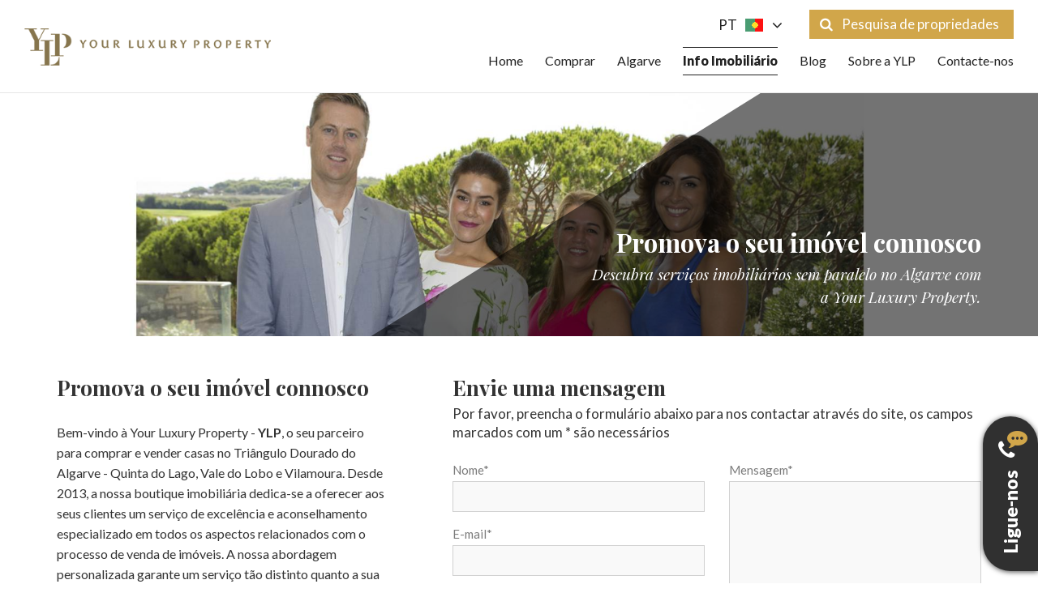

--- FILE ---
content_type: text/html; charset=utf-8
request_url: https://www.yourluxuryproperty.pt/diensten
body_size: 21665
content:

<!DOCTYPE html>
<html lang="pt-PT">
<head>
    <meta charset="utf-8" />
    <meta http-equiv="X-UA-Compatible" content="IE=edge">
    <meta name="viewport" content="width=device-width, initial-scale=1" />
    <title>Promova o seu im&#243;vel connosco - YourLuxuryProperty</title>
    <meta name="description" content="Descubra servi&#231;os imobili&#225;rios sem paralelo no Algarve com a Your Luxury Property. " />
    <meta name="keywords" content="YLP,vender casa,ag&#234;ncia imobili&#225;ria" />
    <meta property="og:image" content="" />
    <meta http-equiv="content-language" content="pt" />
    <meta name="author" content="casafaricrm.com">
    <meta name="facebook-domain-verification" content="i7vc2v2dt3i7py575d2xaecfc1n839" />

    <!--Favicon-->
    <link rel="apple-touch-icon" sizes="57x57" href="/Assets/Favicon/apple-icon-57x57.png">
    <link rel="apple-touch-icon" sizes="60x60" href="/Assets/Favicon/apple-icon-60x60.png">
    <link rel="apple-touch-icon" sizes="72x72" href="/Assets/Favicon/apple-icon-72x72.png">
    <link rel="apple-touch-icon" sizes="76x76" href="/Assets/Favicon/apple-icon-76x76.png">
    <link rel="apple-touch-icon" sizes="114x114" href="/Assets/Favicon/apple-icon-114x114.png">
    <link rel="apple-touch-icon" sizes="120x120" href="/Assets/Favicon/apple-icon-120x120.png">
    <link rel="apple-touch-icon" sizes="144x144" href="/Assets/Favicon/apple-icon-144x144.png">
    <link rel="apple-touch-icon" sizes="152x152" href="/Assets/Favicon/apple-icon-152x152.png">
    <link rel="apple-touch-icon" sizes="180x180" href="/Assets/Favicon/apple-icon-180x180.png">
    <link rel="icon" type="image/png" sizes="192x192" href="/Assets/Favicon/android-icon-192x192.png">
    <link rel="icon" type="image/png" sizes="32x32" href="/Assets/Favicon/favicon-32x32.png">
    <link rel="icon" type="image/png" sizes="96x96" href="/Assets/Favicon/favicon-96x96.png">
    <link rel="icon" type="image/png" sizes="16x16" href="/Assets/Favicon/favicon-16x16.png">
    <link rel="manifest" href="/Assets/Favicon/manifest.json">
    <meta name="msapplication-TileColor" content="#ffffff">
    <meta name="msapplication-TileImage" content="/Assets/Favicon/ms-icon-144x144.png">
    <meta name="theme-color" content="#ffffff">
    <!--/Favicon-->
    <!--Styles-->
    <link href="https://fonts.googleapis.com/css?family=Lato:400,300,700,900" rel="stylesheet" />
    <link href="https://fonts.googleapis.com/css?family=Playfair+Display:400,400i,700,700i,900" rel="stylesheet">
    <link href="/Assets/Addons/fontello/css/fontello.css" rel="stylesheet" />

    <link rel="stylesheet" href="/Assets/Styles/lightbox/lightbox.min.css" />

    <link href="/Assets/Styles/bundle.css?v=pryQVTuxGonCfVMrgKF0e7aMLFMzP80CljftUP56_yQ1" rel="stylesheet"/>

    
    <link href="/Assets/Styles/style-bundled.css?v=eJMMRJaZ2vFNYV16-SkpfnqxIUbviCzpAJIKu6PBHUM1" rel="stylesheet"/>

    <!--/Styles-->
    <!-- Google Tag Manager -->
    <script>
        (function (w, d, s, l, i) {
            w[l] = w[l] || []; w[l].push({
                'gtm.start':
                    new Date().getTime(), event: 'gtm.js'
            }); var f = d.getElementsByTagName(s)[0],
                j = d.createElement(s), dl = l != 'dataLayer' ? '&l=' + l : ''; j.async = true; j.src =
                    'https://www.googletagmanager.com/gtm.js?id=' + i + dl; f.parentNode.insertBefore(j, f);
        })(window, document, 'script', 'dataLayer', 'GTM-P6KGGMG');</script>
    <!-- End Google Tag Manager -->


        <meta name="google-site-verification" content="0fdTNLcqeV2KE3kTHRZQNay9AMTagwWoVhrlteswHZ0" />


</head>
<body>
    <!-- Google Tag Manager (noscript) -->
    <noscript>
        <iframe src="https://www.googletagmanager.com/ns.html?id=GTM-P6KGGMG"
                height="0" width="0" style="display:none;visibility:hidden"></iframe>
    </noscript>
    <!-- End Google Tag Manager (noscript) -->
    <div class="baseModal modal fade alert" id="js-alert" data-backdrop="false" role="dialog">
        <div class="modal-dialog">
            <div class="modal-content" style="text-align: center;">
                <div class="alert-body">
                    <button class="alert-close close" data-dismiss="modal" type="button">
                        <span aria-hidden="true">×</span>
                    </button>
                    <div id="js-alert-message"></div>
                </div>
            </div>
        </div>
    </div>

    <div class="overlay overlay--popupMenu" id="js-popupMenuOverlay"></div>

    <div class="popupMenu" id="js-popupMenu">
        <button class="popupMenu-close x js-closePopupMenu" type="button"></button>


<ul class="menu menu--mobile" role="navigation">
    <li class="menu-item ">
        <a class="menu-link" href="/">Home</a>
    </li>
    <li class="menu-item ">
        <a class="menu-link" href="/lista-propriedades/1/2/0/0">Comprar</a>
    </li>
    
    <li class="menu-item dropdown ">
        <button class="menu-dropBtn fa fa-angle-down" data-toggle="dropdown" aria-expanded="false" type="button"></button>
        <a class="menu-link" href="/locais">Algarve</a>
        <div class="menu-drop">
            <ul class="menu-subMenu">
                
                            <li>
                                <a href="/localizacao-detalhes/serenityvilamouraempreendimento-luxo/98">
                                    Serenity Vilamoura: Luxo e Tranquilidade no Cora&#231;&#227;o de Vilamoura
                                </a>
                            </li>
                            <li>
                                <a href="/localizacao-detalhes/quinta-do-lagoalmancildestino-golfe/65">
                                    Quinta do Lago
                                </a>
                            </li>
                            <li>
                                <a href="/localizacao-detalhes/resortgolfepraia/70">
                                    Vale do Lobo
                                </a>
                            </li>
                            <li>
                                <a href="/localizacao-detalhes/algarve/66">
                                    O Algarve
                                </a>
                            </li>
                            <li>
                                <a href="/localizacao-detalhes/vilamouramarinacolegio-internacionalgolfe/67">
                                    Vilamoura
                                </a>
                            </li>
                            <li>
                                <a href="/localizacao-detalhes/casas-tradicionaislouleterreno/43">
                                    Campo
                                </a>
                            </li>
            </ul>
        </div>
    </li>

    <li class="menu-item dropdown is-active">
        <button class="menu-dropBtn fa fa-angle-down" data-toggle="dropdown" aria-expanded="false" type="button"></button>
        <a class="menu-link" href="/list-servicos">Info Imobili&#225;rio</a>
        <div class="menu-drop">
            <ul class="menu-subMenu">
                
                
                <li>
                    <a href="/servicos">Promova o seu im&#243;vel connosco</a>
                </li>              

                            <li>
                                <a href="/servicos-detalhes/compra-de-imovelpassos-para-comprar-casaetapas-legais-na-compra-de-casa/36">&#201;tapas na Compra de Im&#243;vel</a>
                            </li>
                            <li>
                                <a href="/servicos-detalhes/remodelacoes/47">Remodela&#231;&#245;es</a>
                            </li>
                            <li>
                                <a href="/servicos-detalhes/imtimiimposto-selodespesas-legais/49">Impostos sobre im&#243;veis</a>
                            </li>
            </ul>
        </div>
    </li>

    <li class="menu-item ">
        <a class="menu-link" href="http://algarve.yourluxuryproperty.com/pt-pt/" target="_blank">Blog</a> 
    </li>

    <li class="menu-item dropdown ">
        <button class="menu-dropBtn fa fa-angle-down" data-toggle="dropdown" aria-expanded="false" type="button"></button>
        <a class="menu-link" href="/sobre-nos">Sobre a YLP</a>
        <div class="menu-drop">
            <ul class="menu-subMenu">
                

                <li>
                    <a href="/lista-equipa">Equipa</a>
                </li>

                            <li>
                                <a href="/sobre-nos/empresaylp/34">Perfil da Empresa</a>
                            </li>
                    <li>
                        <a href="/testemunhos">Testemunhos</a>
                    </li>
            </ul>
        </div>
    </li>

    

    

    
    <li class="menu-item ">
        <a class="menu-link" href="/contacte-nos">Contacte-nos</a>
    </li>
</ul>
        <div class="popupMenu-container">


<div class="langsDropdown dropdown langsDropdown--inPopup">
    <button class="langsDropdown-btn" type="button" data-toggle="dropdown" aria-haspopup="false" >
        <span>PT</span>
        <img src="/Assets/Images/flag-pt.jpg" />
        <i class="fa fa-angle-down"></i>
    </button>

    <div class="langsDropdown-drop">
        <ul class="langsDropdown-list">
            <li class="lang-select" style="">
                <div data-href="http://www.yourluxuryproperty.com/diensten">
                    <span>EN</span>
                    <img src="/Assets/Images/flag-en.jpg" />
                </div>
            </li>
            <li class="lang-select" style="display:none;">
                <div data-href="http://www.yourluxuryproperty.pt/diensten">
                    <span>PT</span>
                    <img src="/Assets/Images/flag-pt.jpg" />
                </div>
            </li>
            <li class="lang-select" style="">
                <div data-href="http://www.yourluxuryproperty.fr/diensten">
                    <span>FR</span>
                    <img src="/Assets/Images/flag-fr.jpg" />
                </div>
            </li>
            <li class="lang-select">
                <div data-href="http://www.yourluxuryproperty.nl/diensten" style="">
                    <span>NL</span>
                    <img src="/Assets/Images/flag-nl.jpg" />
                </div>
            </li>
        </ul>
    </div>
</div>
        </div>
    </div>

    <div class="popupSearch visible-xs" id="js-popupSearch">
        <button class="popupSearch-close x js-closeSearch" type="button"></button>
        <div class="popupSearch-inner">

        <form class="searchBar">
            <h4 class="searchBar-title visible-xs">Pesquisa</h4>
            <ul class="search search--inline">
                <li class="search-cell">
                    <div class="search-select select">
                        <select multiple class="js-select" id="js-category" data-width="100%" title="Tipo de propriedade" data-dropup-auto="false">
                                    <option  value="1">Apartamento</option>
                                    <option  value="2">Moradia</option>
                                    <option  value="3">Terreno</option>
                                    <option  value="4">Loja / com&#233;rcio</option>
                                    <option  value="12">Moradia em Banda</option>
                        </select>
                    </div>
                </li>
                <li class="search-cell">
                    <div class="search-select select">
                        <select multiple class="js-select" id="js-location" data-width="100%"
                                title="Localiza&#231;&#227;o"
                                data-dropup-auto="false"
                                data-actions-box="true"
                                data-lang="">
                                <option value="56616c6520646f204c6f626f2d2d3631" >Vale do Lobo</option>
                                <option value="5175696e746120646f204c61676f2d2d3839" >Quinta do Lago</option>
                                <option value="56696c616d6f7572612d2d3934" >Vilamoura</option>
                                <option value="416c6d616e63696c2d2d3935" >Almancil</option>
                                <option value="4c6f756ce92d2d3936" >Loul&#233;</option>
                                <option value="43616d706f2d2d3537" >Campo</option>
                                <option value="5072f378696d6f20646f73205265736f7274732d2d3937" >Pr&#243;ximo dos Resorts</option>
                                <option value="4f7574726173204c6f63616c697a61e7f565732d2d3938" >Outras Localiza&#231;&#245;es</option>
                                <option value="4661726f2d2d313236" >Faro</option>
                                <option value="46657272616775646f2d2d313237" >Ferragudo</option>
                                <option value="5461766972612d2d313238" >Tavira</option>
                        </select>
                    </div>
                </li>
                <li class="search-cell">
                    <div class="search-select select">
                        <select multiple class="js-select" id="js-rooms" data-width="100%"
                                title="Quartos"
                                data-actions-box="true"
                                data-lang="">
                                <option value="1">1</option>
                                <option value="2">2</option>
                                <option value="3">3</option>
                                <option value="4">4+</option>
                        </select>
                    </div>
                </li>
                <li class="search-cell">
                    <div class="search-select select">
                        <select class="js-select" id="js-pricemin" data-width="100%"
                                title="Pre&#231;o M&#237;nimo"
                                data-dropup-auto="false">
                            <option value="">Pre&#231;o M&#237;nimo</option>
                                <option  value="100000">100.000 €</option>
                                <option  value="200000">200.000 €</option>
                                <option  value="300000">300.000 €</option>
                                <option  value="400000">400.000 €</option>
                                <option  value="500000">500.000 €</option>
                                <option  value="700000">700.000 €</option>
                                <option  value="900000">900.000 €</option>
                                <option  value="1000000">1.000.000 €</option>
                                <option  value="1500000">1.500.000 €</option>
                                <option  value="2000000">2.000.000 €</option>
                                <option  value="2500000">2.500.000 €</option>
                                <option  value="3000000">3.000.000 €</option>
                        </select>
                    </div>
                </li>
                <li class="search-cell">
                    <div class="search-select select">
                        <select class="js-select" id="js-pricemax" data-width="100%"
                                title="Pre&#231;o M&#225;ximo"
                                data-dropup-auto="false">
                            <option value="">Pre&#231;o M&#225;ximo</option>
                                <option  value="100000">100.000 €</option>
                                <option  value="200000">200.000 €</option>
                                <option  value="300000">300.000 €</option>
                                <option  value="400000">400.000 €</option>
                                <option  value="500000">500.000 €</option>
                                <option  value="700000">700.000 €</option>
                                <option  value="900000">900.000 €</option>
                                <option  value="1000000">1.000.000 €</option>
                                <option  value="1500000">1.500.000 €</option>
                                <option  value="2000000">2.000.000 €</option>
                                <option  value="2500000">2.500.000 €</option>
                                <option  value="3000000">3.000.000 €</option>
                                <option  value="0">Sem Limite de Pre&#231;o</option>
                        </select>
                    </div>
                </li>
                <li class="search-cell search-cell--full">
                    <input class="search-field field keyword-field" id="js-keyword-search" type="text" placeholder="Palavras-chave ou refer&#234;ncia" />
                </li>
                <li class="search-cell">
                    <button data-parent="bc-mobile" class="search-submit property-search-2" type="button">Pesquisar</button>
                </li>
            </ul>
        </form>

        </div>
    </div>

    <div id="js-call" class="call">
        <div class="call-body">
            <button class="call-button" type="button" onclick="call.toggle();">
                <span class="call-buttonText">Ligue-nos</span>
                <div class="call-icon">
                    <i class="fa fa-commenting"></i>
                    <i class="fa fa-phone"></i>
                </div>
            </button>

            <a class="call-item" href="tel:(+351)-912-355-330">
                <h3 class="call-itemTitle">Telem&#243;vel</h3>
                <span style="display:block;">(+351) 912 355 330</span>
                <span style=" font-size: 12px;">Chamada para rede m&#243;vel nacional</span>
            </a>
            <a class="call-item" href="tel:(+351)-289-147-224">
                <h3 class="call-itemTitle">Telefone</h3>
                <span style="display:block;">(+351) 289 147 224 </span>
                <span style=" font-size: 12px;">Chamada para a rede fixa nacional</span>
            </a>
        </div>
    </div>

    <div class="layout">
        <div class="layout-rowFull">

            <header class="header" id="js-header">
                <div class="header-inner clearfix">
                    <div class="header-left">



                        <h1 class="header-logo">
                            <a href="/">
                                <img class="header-logoImg" src="/Assets/Images/logo-ylp.png" alt="YLP,vender casa,ag&#234;ncia imobili&#225;ria" />
                            </a>
                        </h1>
                    </div>
                    <div class="header-right">
                        <div class="header-top">
                            <div class="header-langs">


<div class="langsDropdown dropdown langsDropdown--inHeader">
    <button class="langsDropdown-btn" type="button" data-toggle="dropdown" aria-haspopup="false" >
        <span>PT</span>
        <img src="/Assets/Images/flag-pt.jpg" />
        <i class="fa fa-angle-down"></i>
    </button>

    <div class="langsDropdown-drop">
        <ul class="langsDropdown-list">
            <li class="lang-select" style="">
                <div data-href="http://www.yourluxuryproperty.com/diensten">
                    <span>EN</span>
                    <img src="/Assets/Images/flag-en.jpg" />
                </div>
            </li>
            <li class="lang-select" style="display:none;">
                <div data-href="http://www.yourluxuryproperty.pt/diensten">
                    <span>PT</span>
                    <img src="/Assets/Images/flag-pt.jpg" />
                </div>
            </li>
            <li class="lang-select" style="">
                <div data-href="http://www.yourluxuryproperty.fr/diensten">
                    <span>FR</span>
                    <img src="/Assets/Images/flag-fr.jpg" />
                </div>
            </li>
            <li class="lang-select">
                <div data-href="http://www.yourluxuryproperty.nl/diensten" style="">
                    <span>NL</span>
                    <img src="/Assets/Images/flag-nl.jpg" />
                </div>
            </li>
        </ul>
    </div>
</div>
                            </div>
                            
                            <button class="header-btn header-btn--onTop js-toggleSearch" type="button">
                                <i class="fa fa-search"></i>
                                Pesquisa de propriedades
                            </button>
                            <button class="header-menuBtn js-togglePopupMenu" type="button">
                                <span>Menu</span>
                                <div class="header-menuIcon barsIcon">
                                    <span></span>
                                </div>
                            </button>
                        </div>
                        <nav class="header-nav">


<ul class="menu menu--header" role="navigation">
    <li class="menu-item ">
        <a class="menu-link" href="/">Home</a>
    </li>
    <li class="menu-item ">
        <a class="menu-link" href="/lista-propriedades/1/2/0/0">Comprar</a>
    </li>
    
    <li class="menu-item dropdown ">
        <button class="menu-dropBtn fa fa-angle-down" data-toggle="dropdown" aria-expanded="false" type="button"></button>
        <a class="menu-link" href="/locais">Algarve</a>
        <div class="menu-drop">
            <ul class="menu-subMenu">
                
                            <li>
                                <a href="/localizacao-detalhes/serenityvilamouraempreendimento-luxo/98">
                                    Serenity Vilamoura: Luxo e Tranquilidade no Cora&#231;&#227;o de Vilamoura
                                </a>
                            </li>
                            <li>
                                <a href="/localizacao-detalhes/quinta-do-lagoalmancildestino-golfe/65">
                                    Quinta do Lago
                                </a>
                            </li>
                            <li>
                                <a href="/localizacao-detalhes/resortgolfepraia/70">
                                    Vale do Lobo
                                </a>
                            </li>
                            <li>
                                <a href="/localizacao-detalhes/algarve/66">
                                    O Algarve
                                </a>
                            </li>
                            <li>
                                <a href="/localizacao-detalhes/vilamouramarinacolegio-internacionalgolfe/67">
                                    Vilamoura
                                </a>
                            </li>
                            <li>
                                <a href="/localizacao-detalhes/casas-tradicionaislouleterreno/43">
                                    Campo
                                </a>
                            </li>
            </ul>
        </div>
    </li>

    <li class="menu-item dropdown is-active">
        <button class="menu-dropBtn fa fa-angle-down" data-toggle="dropdown" aria-expanded="false" type="button"></button>
        <a class="menu-link" href="/list-servicos">Info Imobili&#225;rio</a>
        <div class="menu-drop">
            <ul class="menu-subMenu">
                
                
                <li>
                    <a href="/servicos">Promova o seu im&#243;vel connosco</a>
                </li>              

                            <li>
                                <a href="/servicos-detalhes/compra-de-imovelpassos-para-comprar-casaetapas-legais-na-compra-de-casa/36">&#201;tapas na Compra de Im&#243;vel</a>
                            </li>
                            <li>
                                <a href="/servicos-detalhes/remodelacoes/47">Remodela&#231;&#245;es</a>
                            </li>
                            <li>
                                <a href="/servicos-detalhes/imtimiimposto-selodespesas-legais/49">Impostos sobre im&#243;veis</a>
                            </li>
            </ul>
        </div>
    </li>

    <li class="menu-item ">
        <a class="menu-link" href="http://algarve.yourluxuryproperty.com/pt-pt/" target="_blank">Blog</a> 
    </li>

    <li class="menu-item dropdown ">
        <button class="menu-dropBtn fa fa-angle-down" data-toggle="dropdown" aria-expanded="false" type="button"></button>
        <a class="menu-link" href="/sobre-nos">Sobre a YLP</a>
        <div class="menu-drop">
            <ul class="menu-subMenu">
                

                <li>
                    <a href="/lista-equipa">Equipa</a>
                </li>

                            <li>
                                <a href="/sobre-nos/empresaylp/34">Perfil da Empresa</a>
                            </li>
                    <li>
                        <a href="/testemunhos">Testemunhos</a>
                    </li>
            </ul>
        </div>
    </li>

    

    

    
    <li class="menu-item ">
        <a class="menu-link" href="/contacte-nos">Contacte-nos</a>
    </li>
</ul>
                            
                            <button class="header-btn header-btn--onSide js-toggleSearch" id="js-headerBtn" type="button">
                                <i class="fa fa-search"></i>
                                Pesquisa de propriedades
                            </button>
                        </nav>
                    </div>
                    
                    <button class="header-searchBtn js-toggleSearch" type="button">Pesquisa de propriedades</button>
                    <div class="header-searchWrap hidden-xs" id="js-header-searchWrap">

        <form class="searchBar">
            <h4 class="searchBar-title visible-xs">Pesquisa</h4>
            <ul class="search search--inline">
                <li class="search-cell">
                    <div class="search-select select">
                        <select multiple class="js-select" id="js-category" data-width="100%" title="Tipo de propriedade" data-dropup-auto="false">
                                    <option  value="1">Apartamento</option>
                                    <option  value="2">Moradia</option>
                                    <option  value="3">Terreno</option>
                                    <option  value="4">Loja / com&#233;rcio</option>
                                    <option  value="12">Moradia em Banda</option>
                        </select>
                    </div>
                </li>
                <li class="search-cell">
                    <div class="search-select select">
                        <select multiple class="js-select" id="js-location" data-width="100%"
                                title="Localiza&#231;&#227;o"
                                data-dropup-auto="false"
                                data-actions-box="true"
                                data-lang="">
                                <option value="56616c6520646f204c6f626f2d2d3631" >Vale do Lobo</option>
                                <option value="5175696e746120646f204c61676f2d2d3839" >Quinta do Lago</option>
                                <option value="56696c616d6f7572612d2d3934" >Vilamoura</option>
                                <option value="416c6d616e63696c2d2d3935" >Almancil</option>
                                <option value="4c6f756ce92d2d3936" >Loul&#233;</option>
                                <option value="43616d706f2d2d3537" >Campo</option>
                                <option value="5072f378696d6f20646f73205265736f7274732d2d3937" >Pr&#243;ximo dos Resorts</option>
                                <option value="4f7574726173204c6f63616c697a61e7f565732d2d3938" >Outras Localiza&#231;&#245;es</option>
                                <option value="4661726f2d2d313236" >Faro</option>
                                <option value="46657272616775646f2d2d313237" >Ferragudo</option>
                                <option value="5461766972612d2d313238" >Tavira</option>
                        </select>
                    </div>
                </li>
                <li class="search-cell">
                    <div class="search-select select">
                        <select multiple class="js-select" id="js-rooms" data-width="100%"
                                title="Quartos"
                                data-actions-box="true"
                                data-lang="">
                                <option value="1">1</option>
                                <option value="2">2</option>
                                <option value="3">3</option>
                                <option value="4">4+</option>
                        </select>
                    </div>
                </li>
                <li class="search-cell">
                    <div class="search-select select">
                        <select class="js-select" id="js-pricemin" data-width="100%"
                                title="Pre&#231;o M&#237;nimo"
                                data-dropup-auto="false">
                            <option value="">Pre&#231;o M&#237;nimo</option>
                                <option  value="100000">100.000 €</option>
                                <option  value="200000">200.000 €</option>
                                <option  value="300000">300.000 €</option>
                                <option  value="400000">400.000 €</option>
                                <option  value="500000">500.000 €</option>
                                <option  value="700000">700.000 €</option>
                                <option  value="900000">900.000 €</option>
                                <option  value="1000000">1.000.000 €</option>
                                <option  value="1500000">1.500.000 €</option>
                                <option  value="2000000">2.000.000 €</option>
                                <option  value="2500000">2.500.000 €</option>
                                <option  value="3000000">3.000.000 €</option>
                        </select>
                    </div>
                </li>
                <li class="search-cell">
                    <div class="search-select select">
                        <select class="js-select" id="js-pricemax" data-width="100%"
                                title="Pre&#231;o M&#225;ximo"
                                data-dropup-auto="false">
                            <option value="">Pre&#231;o M&#225;ximo</option>
                                <option  value="100000">100.000 €</option>
                                <option  value="200000">200.000 €</option>
                                <option  value="300000">300.000 €</option>
                                <option  value="400000">400.000 €</option>
                                <option  value="500000">500.000 €</option>
                                <option  value="700000">700.000 €</option>
                                <option  value="900000">900.000 €</option>
                                <option  value="1000000">1.000.000 €</option>
                                <option  value="1500000">1.500.000 €</option>
                                <option  value="2000000">2.000.000 €</option>
                                <option  value="2500000">2.500.000 €</option>
                                <option  value="3000000">3.000.000 €</option>
                                <option  value="0">Sem Limite de Pre&#231;o</option>
                        </select>
                    </div>
                </li>
                <li class="search-cell search-cell--full">
                    <input class="search-field field keyword-field" id="js-keyword-search" type="text" placeholder="Palavras-chave ou refer&#234;ncia" />
                </li>
                <li class="search-cell">
                    <button data-parent="bc-inline" class="search-submit property-search-2" type="button">Pesquisar</button>
                </li>
            </ul>
        </form>

                    </div>
                </div>
            </header>


            <header class="pageHeader " style="background-image: url(https://ylp.proppycrm.com/ContentFiles/51/Team_LYPWU.jpg?quality=70&amp;mode=crop&amp;width=1920&amp;height=475)">
    <div class="container container--xl">
        <div class="pageHeader-content">
            <div class="pageHeader-aligner">
                <hgroup class="pageHeader-hgroup">
                    <h2 class="pageHeader-title">Promova o seu im&#243;vel connosco</h2>
                    <h3 class="pageHeader-subTitle">Descubra servi&#231;os imobili&#225;rios sem paralelo no Algarve com a Your Luxury Property. </h3>
                    
                </hgroup>
            </div>
        </div>
    </div>
</header>






<div class="support container container--xl">
    <div class="row">
        <div class="col-lg-5 col-xl-5 support-col">
            <h3 class="support-title">Promova o seu im&#243;vel connosco</h3>
            <br />
            <div class="contentText">
                <div>Bem-vindo &agrave; Your Luxury Property -&nbsp;<strong>YLP</strong>, o seu parceiro para comprar e vender casas no Tri&acirc;ngulo Dourado do Algarve - Quinta do Lago, Vale do Lobo e Vilamoura. Desde 2013, a nossa boutique imobili&aacute;ria dedica-se a oferecer aos seus clientes um servi&ccedil;o de excel&ecirc;ncia e aconselhamento especializado em todos os aspectos relacionados com o processo de venda de im&oacute;veis. A nossa abordagem personalizada garante um servi&ccedil;o t&atilde;o distinto quanto a sua propriedade.</div>
<div>&nbsp;</div>
<div>
<h3><strong>Porque escolher a YLP?</strong></h3>
<p>Compreendemos que vender a sua casa &eacute; uma decis&atilde;o muito importante. &Eacute; por isso que oferecemos um apoio especializado durante todo o processo de venda, assegurando a sua tranquilidade e o melhor resultado poss&iacute;vel. A nossa equipa est&aacute; comprometida com a sua satisfa&ccedil;&atilde;o.</p>
<div class="flex-1 overflow-hidden">
<div class="react-scroll-to-bottom--css-easmy-79elbk h-full">
<div class="react-scroll-to-bottom--css-easmy-1n7m0yu">
<div class="flex flex-col pb-9 text-sm">
<div class="w-full text-token-text-primary" data-testid="conversation-turn-7">
<div class="px-4 py-2 justify-center text-base md:gap-6 m-auto">
<div class="flex flex-1 text-base mx-auto gap-3 md:px-5 lg:px-1 xl:px-5 md:max-w-3xl lg:max-w-[40rem] xl:max-w-[48rem] group final-completion">
<div class="relative flex w-full flex-col agent-turn">
<div class="flex-col gap-1 md:gap-3">
<div class="flex flex-grow flex-col max-w-full">
<div class="min-h-[20px] text-message flex flex-col items-start gap-3 whitespace-pre-wrap break-words [.text-message+&amp;]:mt-5 overflow-x-auto" data-message-author-role="assistant" data-message-id="8ab71580-2661-46e5-9287-342aa4fc126e">
<div class="markdown prose w-full break-words dark:prose-invert light">
<h3>&nbsp;</h3>
<h3><strong>Servi&ccedil;os</strong></h3>
<p>A nossa jornada come&ccedil;a muito antes da sua propriedade ser colocada no mercado por compreendemos a import&acirc;ncia de uma primeira impress&atilde;o. Nesse sentido, elevamos a apresenta&ccedil;&atilde;o da sua propriedade com fotografias profissionais, imagens de drone ou servi&ccedil;os de v&iacute;deo. Fotos de alta qualidade capturam a beleza e os detalhes &uacute;nicos da sua casa, enquanto as imagens de drone oferecem uma perspectiva a&eacute;rea impressionante, mostrando o layout da propriedade e a &aacute;rea circundante. Os nossos tours de v&iacute;deo proporcionam uma experi&ecirc;ncia din&acirc;mica e envolvente para potenciais compradores, permitindo-lhes visualizar-se no espa&ccedil;o. Estes servi&ccedil;os s&atilde;o projetados para destacar as melhores caracter&iacute;sticas da sua propriedade, distinguindo-a no mercado competitivo e causando uma impress&atilde;o duradoura nos potenciais compradores.</p>
<p>As nossas estrat&eacute;gias de marketing personalizadas s&atilde;o concebidas para apresentar a sua propriedade ao p&uacute;blico certo, garantindo que o seu im&oacute;vel recebe a aten&ccedil;&atilde;o que merece. Para tal, desenvolvemos rela&ccedil;&otilde;es cooperativas com outras ag&ecirc;ncias, juntamente com parceiros locais e internacionais. O nosso plano de marketing abrangente estende-se para al&eacute;m dos m&eacute;todos tradicionais, incluindo uma abordagem digital multifacetada:</p>
<ul>
<li>
<p><strong>Campanhas Ads</strong>: Utilizamos campanhas Google Ads direcionadas para colocar a sua propriedade diante de um p&uacute;blico altamente interessado.</p>
</li>
<li>
<p><strong>Campanhas em Redes Sociais</strong>: A nossa presen&ccedil;a nas principais redes sociais permite-nos atingir um p&uacute;blico mais amplo. Criamos campanhas personalizadas em redes sociais que destacam as caracter&iacute;sticas &uacute;nicas da sua propriedade, utilizando plataformas como o Facebook e Instagram para gerar interesse e entusiasmo.</p>
</li>
<li>
<p><strong>Portais Imobili&aacute;rios</strong>: Exportamos para uma vasta selec&ccedil;&atilde;o de portais imobili&aacute;rios de forma a garantir que a sua propriedade seja apresentada onde os potenciais compradores est&atilde;o mais propensos a procurar. Esta estrat&eacute;gia aumenta a visibilidade da sua propriedade tanto local quanto internacionalmente, atraindo potenciais compradores.</p>
</li>
<li>
<p><strong>Newsletters</strong>: As nossas campanhas de newsletter visam o nosso extenso portf&oacute;lio de clientes, incluindo potenciais compradores que expressaram interesse em propriedades como a sua. Estes emails personalizados fornecem informa&ccedil;&otilde;es detalhadas sobre a sua propriedade, envolvendo diretamente potenciais compradores.</p>
</li>
<li>
<p><strong>Website Elegante Otimizado para SEO</strong>:&nbsp;O nosso website est&aacute; otimizado para o desempenho em rankings de motores de busca. Este &uacute;ltimo como um hub central para os nossos esfor&ccedil;os de marketing, apresentando propriedades atrav&eacute;s de visuais cativantes e descri&ccedil;&otilde;es detalhadas.</p>
</li>
</ul>
<p>Estas estrat&eacute;gias formam um esfor&ccedil;o de marketing robusto que garante que a sua propriedade seja apresentada ao p&uacute;blico mais relevante e interessado, intensificando as probabilidades de uma venda bem-sucedida. O nosso objetivo n&atilde;o &eacute; apenas vender a sua propriedade, mas faz&ecirc;-lo de forma que atenda &agrave;s suas expectativas, garantindo que o processo seja o mais tranquilo e gratificante poss&iacute;vel.</p>
<ul>
<li>
<p>A localiza&ccedil;&atilde;o central do nosso escrit&oacute;rio proporciona credibilidade. Serve como compromisso de estar sempre pronto e dispon&iacute;vel para os nossos clientes.</p>
</li>
</ul>
<h3>&nbsp;</h3>
<h3><strong>Unique Selling Propositions&nbsp;</strong></h3>
<p>Na YLP, orgulhamo-nos de ser mais do que apenas uma ag&ecirc;ncia imobili&aacute;ria; somos um parceiro imobili&aacute;rio dedicado a oferecer uma experi&ecirc;ncia personalizada sem paralelo. O que nos diferencia verdadeiramente:</p>
<ul>
<li>
<p><strong>Abordagem Profundamente Personalizada</strong>: Sendo um neg&oacute;cio familiar, garantimos continuidade e compreens&atilde;o ao longo da sua jornada connosco, oferecendo um n&iacute;vel de servi&ccedil;o que s&oacute; uma "boutique" imobili&aacute;ria pode proporcionar. Dada a natureza da nossa imobili&aacute;ria, entendemos o valor das rela&ccedil;&otilde;es pessoais e da continuidade. Ao contr&aacute;rio de ag&ecirc;ncias maiores e franchisados, garantimos que manter&aacute; o mesmo agente do princ&iacute;pio ao fim. Esta consist&ecirc;ncia garante um entendimento profundo das suas necessidades e prefer&ecirc;ncias, permitindo-nos oferecer um n&iacute;vel de servi&ccedil;o que verdadeiramente reflete a singularidade da sua propriedade e suas aspira&ccedil;&otilde;es como vendedor ou comprador. A nossa abordagem &eacute; personalizada e sempre alinhada com os seus objetivos.</p>
</li>
<li><strong>Escrit&oacute;rio Local e Central:&nbsp;</strong>A localiza&ccedil;&atilde;o central do nosso escrit&oacute;rio proporciona credibilidade. Serve como compromisso de estar sempre pronto e dispon&iacute;vel para os nossos clientes.</li>
<li>
<p><strong>Qualidade vs. Quantidade</strong>: Ser uma boutique imobili&aacute;ria permite-nos focar na qualidade em vez da quantidade. A cada propriedade que representamos &eacute; dada a m&aacute;xima aten&ccedil;&atilde;o, com planos de marketing personalizados e estrat&eacute;gias desenhadas para destacar as suas caracter&iacute;sticas &uacute;nicas.&nbsp;</p>
</li>
</ul>
<p><br />A nossa miss&atilde;o n&atilde;o &eacute; apenas vender casas. &Eacute; criar rela&ccedil;&otilde;es duradouras e fornecer um servi&ccedil;o personalizado e excepcional que n&atilde;o encontrar&aacute; facilmente noutra imobili&aacute;ria. O nosso compromisso com a excel&ecirc;ncia, combinado com a nossa abordagem personalizada e esfor&ccedil;os de marketing extensivos, torna-nos o parceiro indicado para clientes exigentes &agrave; procura de uma experi&ecirc;ncia imobili&aacute;ria diferente no Tri&acirc;ngulo Dourado do Algarve.</p>
<p>&nbsp;</p>
<p>Licenciada pelo IMPIC (AMI 10021), a YLP promove uma pol&iacute;tica de discri&ccedil;&atilde;o e rege a sua actividade de acordo com os princ&iacute;pios de confian&ccedil;a, honestidade, transpar&ecirc;ncia e profissionalismo. A equipa &eacute; fluente em portugu&ecirc;s, ingl&ecirc;s, franc&ecirc;s e holand&ecirc;s.&nbsp;</p>
<h3>&nbsp;</h3>
<h3><strong>Como Vender com a YLP</strong></h3>
<p>Iniciar o processo de venda connosco &eacute; simples. Contacte-nos hoje pelo +351 912 355 330 ou complete o formul&aacute;rio desta p&aacute;gina. Iremos contact&aacute;-lo na maior brevidade poss&iacute;vel para discutir as suas necessidades em detalhe.</p>
<p>&nbsp;</p>
</div>
</div>
</div>
</div>
</div>
</div>
</div>
</div>
</div>
</div>
</div>
</div>
<p>YOUR LUXURY PROPERTY, <em>Deixe-nos gui&aacute;-lo at&eacute; casa com o cuidado que s&oacute; uma fam&iacute;lia pode proporcionar</em>.</p>
</div>
<div>&nbsp;</div>
<div>&nbsp;</div>
<div>&nbsp;</div>
            </div>
        </div>
        <div class="col-lg-7 col-xl-7">
            <h3 class="support-title">Envie uma mensagem</h3>
            <p class="support-text">Por favor, preencha o formul&#225;rio abaixo para nos contactar atrav&#233;s do site, os campos marcados com um * s&#227;o necess&#225;rios</p>
            <div class="support-form row">
<form action="/Home/EnquiryForm?Length=4" data-ajax="true" data-ajax-failure="AdvanceNOK(data)" data-ajax-method="POST" data-ajax-success="AdvanceOK(data)" id="js-supportForm" method="post">                    <input class="field field--bordered" type="hidden" name="subject" value="List your property with us" />
                    <div class="col-sm-6 col-md-5 col-lg-6 col-xl-5 getThanksType" data-type="services">
                        <div class="support-field">
                            <label class="fieldlabel">Nome*</label>
                            <input class="field field--bordered" type="text" data-parsley-required name="name" />
                        </div>
                        <div class="support-field">
                            <label class="fieldlabel">E-mail*</label>
                            <input class="field field--bordered" type="email" data-parsley-required name="email" />
                        </div>
                        <div class="support-field">
                            <label class="fieldlabel">Telefone*</label>
                            <input class="field field--bordered" type="text" data-parsley-required name="phone" />
                        </div>
                    </div>
                    <div class="col-sm-6 col-md-7 col-lg-6 col-xl-7">
                        <div class="support-field">
                            <label class="fieldlabel">Mensagem*</label>
                            <textarea class="support-textarea field field--bordered field--textarea" data-parsley-required name="message"></textarea>
                        </div>

                        <div class="formRGPD">
                            <input type="checkbox" class="form-check-input makemeFloat wFix15px" id="rgpdCBID" name="rgpdCBID" data-attribute-message="A concord&#226;ncia com a nossa Pol&#237;tica de Privacidade &#233; obrigat&#243;ria para o envio da mensagem.">
                            <label class="form-check-label makemeFloat w90 paddingT4" style="font-size: 11px;" for="rgpdCBID">
    Autorizo a utilização dos meus dados pessoais de acordo com a finalidade descrita na <a href='/privacy-policy/82' target='_blank'>Política de Privacidade</a> deste website
  </label>
                        </div>
                    </div>
                    <div class="col-xs-12">
                        <div id="recaptcha2" style="float:left"></div>
                        <button class="button button--rightLong" type="submit" style="margin-top:20px" disabled>
                            Enviar
                        </button>
                    </div>
</form>            </div>
        </div>
    </div>
</div>


        </div>

        
<div class="baseModal modal fade" id="joinTheTeamModal">    
    
    <div class="modal-dialog" style="overflow: hidden;">
        <div class="modal-content" data-parsley-validate>
            <button class="baseModal-close" data-dismiss="modal" type="button"></button>

            
<form action="/Home/JoinTeamForm" data-parsley-errors-messages-disabled="" enctype="multipart/form-data" id="js-jointheteam" method="post">                <div class="cus-popup-remind tellUsClose pull-right" style="cursor: pointer">
                    <a href="#" style="color: #cbcbcb; " data-dismiss="modal" type="button">
                        Fechar esta janela
                    </a>
                </div>
                <header class="enquiry-header getThanksType" data-type="jointheteam">
                    <h3 class="enquiry-title">
                        Junte-se a N&#243;s
                    </h3>
                </header>
                <ul class="enquiry-list row">
                    <li class="col-xs-12 col-sm-6">
                        <input class="field field--bordered" type="text" placeholder="Primeiro nome*" data-parsley-required name="cv-first-name" />
                    </li>
                    <li class="col-xs-12 col-sm-6">
                        <input class="field field--bordered" type="text" placeholder="&#218;ltimo nome*" data-parsley-required name="cv-last-name" />
                    </li>
                    <li class="col-xs-12 col-sm-6">
                        <input class="field field--bordered" type="email" placeholder="Seu endere&#231;o de E-mail*" data-parsley-required name="cv-email" />
                    </li>
                    <li class="col-xs-12 col-sm-6">
                        <input class="field field--bordered" type="text" placeholder="Seu n&#250;mero de contato" name="cv-phone" />
                    </li>
                    <li class="col-xs-12 col-sm-12">
                        <textarea class="field field--bordered field--textarea" placeholder="Coment&#225;rios*" data-parsley-required name="cv-comments"></textarea>
                    </li>
                    <li class="col-xs-12 col-sm-12">
                        <input class="field field--bordered" type="file" name="cv" data-parsley-type-message="Ocorreu um erro. O arquivo deve ser do tipo .doc, .docx ou .pdf." data-parsley-required="true" data-parsley-filemimetypes="application/msword, application/vnd.openxmlformats-officedocument.wordprocessingml.document, application/pdf" />
                        <div class="formRGPD">
                            <input type="checkbox" class="form-check-input makemeFloat wFix15px" id="rgpdCBID" name="rgpdCBID" data-attribute-message="A concord&#226;ncia com a nossa Pol&#237;tica de Privacidade &#233; obrigat&#243;ria para o envio da mensagem.">
                            <label class="form-check-label makemeFloat w90 paddingT4" style="display: unset" for="rgpdCBID">
    Autorizo a utilização dos meus dados pessoais de acordo com a finalidade descrita na <a href='/privacy-policy/82' target='_blank'>Política de Privacidade</a> deste website
  </label>
                        </div>
                    </li>
                    <li class="col-xs-12 col-sm-12">

                        <div id="recaptcha2" style="display: inline-flex;"></div>

                        <button class="enquiry-submit button" disabled>Enviar</button>
                    </li>
                </ul>
</form>        </div>
    </div>
    
</div>

<script>
  


AdvanceJoinTeamOK = function (data) {

    if (data) {
        $.each($("form"), function () { $(this)[0].reset() });

        var locationToGo = "/contactos/-_76";
        
        window.location.href = "/obrigado" + locationToGo;

    }
    else {
        swal({
            title: "Sinto muito!",
            text: "Algo deu errado, por favor, tente novamente mais tarde",
        type: "error",
        confirmButtonColor: "",
        });
    }

    $("#joinTheTeamModal").modal("toggle");
}

AdvanceJoinTeamNOK = function (data) {
    console.log(data);
    $.each($("form"), function () { $(this)[0].reset() });
    swal({
        title: "Sinto muito!",
        text: "Algo deu errado, por favor, tente novamente mais tarde",
        type: "error",
        confirmButtonColor: "",
    });
}

</script>


    <div class="layout-row">

        <section class="newsletter">
            <div class="container container--xl">
                <div class="row">
                    <div class="newsletter-left col-lg-12 text-center">
                        <h4 class="newsletter-title">Subscrever Newsletter e Alertas Novidades</h4>
                        <a class="newsletter-submit button" href="https://mailchi.mp/ce09a6b574f6/newsletter-ylp-pt" target="_blank">
                            Inscreva-se
                        </a>
                    </div>
                </div>
            </div>
        </section>

        <footer class="footer">
            <section class="footer-top">
                <div class="container container--xl">
                    <div class="footer-row">
                        <div class="footer-col footer-col--logo hidden-md hidden-sm hidden-xs">
                            <img class="footer-logo" src="/Assets/Images/logo-ylp-circle-gold.png" />
                        </div>
                        <div class="footer-col footer-col--contact">
                            <h5 class="footer-title">Contactos</h5>
                            <div class="footer-contacts">
                                <p>
                                    Your Luxury Property - Rua Cristóvão Pires Norte, 362 - r/c, 8135-117, Almancil
                                </p>
                                <p>
                                        <span style="display: block; line-height: .5;">Mob. (+351) 912 355 330</span>
                                        <span style=" font-size: 12px;">Chamada para rede m&#243;vel nacional</span>
                                        <br />
                                                                            <span style=" display: block; line-height: .5; margin-top: 20px;">Tel. (+351) 289 147 224 </span>
                                        <span style=" font-size: 12px;">Chamada para a rede fixa nacional</span>
                                        <br />
                                                                    </p>
                                <a href="mailto:ylp@yourluxuryproperty.com">ylp@yourluxuryproperty.com</a>
                            </div>
                        </div>
                        <div class="footer-col footer-col--links">
                            <h5 class="footer-title">Liga&#231;&#245;es</h5>
                            <ul class="footer-links">
                                    <li>
                                        <a href="/propriedades-na-quinta-do-lago">
                                            Propriedades na Quinta do Lago
                                        </a>
                                    </li>
                                    <li>
                                        <a href="/lifestyle-e-o-triangulo-dourado">
                                            Lifestyle e o Tri&#226;ngulo Dourado
                                        </a>
                                    </li>
                                    <li>
                                        <a href="/propriedades-em-vale-do-lobo">
                                            Propriedades em Vale do Lobo
                                        </a>
                                    </li>
                                    <li>
                                        <a href="/imoveis-em-vilamoura">
                                            Im&#243;veis em Vilamoura
                                        </a>
                                    </li>
                            </ul>
                        </div>
                        <div class="footer-col footer-col--social">
                            <h5 class="footer-title">Siga-nos</h5>
                            <ul class="footer-social">
                                    <li>
                                        <a class="fa fa-youtube" href="https://www.youtube.com/channel/UCh0RK173Tk15IPY0iuKLlPA" target="_blank"></a>
                                    </li>
                                                                                                    <li>
                                        <a class="fa fa-facebook" href="https://www.facebook.com/yourluxuryproperty" target="_blank"></a>
                                    </li>
                                                                    <li>
                                        <a class="fa fa-instagram" href="https://www.instagram.com/yourluxuryproperty/" target="_blank"></a>
                                    </li>
                                                                    <li>
                                        <a class="fa fa-linkedin" href="https://www.linkedin.com/in/ylp-your-luxury-property-69002892/en" target="_blank"></a>
                                    </li>
                                <li>
                                    <a class="fa fa-pinterest-p" href="https://www.pinterest.com/ylproperty/" target="_blank"></a>
                                </li>
                            </ul>
                            <!--<img class="footer-socialLogo" src="~/Assets/Images/logo-luxury-real-estate.png" />-->
                        </div>
                        <div class="footer-col footer-col--logo hidden-md hidden-lg hidden-xs">
                            <img class="footer-logo" src="/Assets/Images/logo-ylp-circle-gold.png" />
                        </div>
                    </div>
                </div>
            </section>

            <section class="subFooter">
                <div class="container container--xl">
                    <div class="subFooter-inner">
                        <div class="subFooter-col">
                            &reg; Your Luxury Property. Todos os direitos reservados.
                            <a class="subFooter-link" href="/politica-privacidade/82">Pol&#237;tica de Privacidade</a>
                            <a class="subFooter-link" href="/termos/33">Termos de uso</a>
                            <a class="subFooter-link" href="/sitemap">Sitemap</a>
                            <span class="subFooter-textPart">
                                NIPC 510804322 &nbsp;|&nbsp; APEMIP 5014 &nbsp;|&nbsp; AMI License 10021
                                <img class="subFooter-img" src="/Assets/Images/logo-cda.png" />
                            </span>
                            <a class="subFooter-link" target="_blank" href="https://www.livroreclamacoes.pt/Inicio/">
                                <img alt="Livro de Reclama&#231;&#245;es" src="/Assets/Images/livro-de-reclamacoes.png" height="45" />
                            </a>
                        </div>
                        <div class="subFooter-col subFooter-col--right">
                            Powered by
                            <a class="subFooter-go" target="_blank" href="https://www.casafaricrm.com/">
                                CASAFARI CRM
                            </a>
                        </div>
                    </div>
                </div>
            </section>
        </footer>
    </div>
    </div>

    <!--Scripts-->
    <script src="https://ajax.googleapis.com/ajax/libs/jquery/2.1.4/jquery.min.js"></script>
    <script src="https://www.google.com/recaptcha/api.js?onload=renderCaptchas&render=explicit&hl=pt-PT" async defer></script>

    
    <link href="https://www.proppyrealestate.com/cdn/RGDP/pgwmodal/pgwmodal.css" rel="stylesheet" />
    <script src="https://www.proppyrealestate.com/cdn/RGDP/pgwmodal/pgwmodal.min.js"></script>
    <script src="https://www.proppyrealestate.com/cdn/RGDP/moonRGPD.js"></script>

    
    <script src="/Assets/Addons/lightbox/lightbox.min.js"></script>

    <script>
        var recaptcha1;
        var recaptcha2;
        var recaptcha3;
        var recaptcha4;

        $(function () {


            $("#js-jointheteam").attr("class", "enquiry");

            $("#js-location").eq(0).selectpicker({
                language: 'pt'
            });
        });

        //enableSubmitNews = function () {
        //    $(".newsletter-submit").prop('disabled', false);
        //}

        enableSubmit = function () {
            $(".enquiry-submit").prop('disabled', false);
            $(".button--rightLong").prop('disabled', false);
        }

        enableScheduleSubmit = function () {
            $(".enquiry-submit").prop('disabled', false);
            $(".button--rightLong").prop('disabled', false);
        }

        enableSubmitCallMe = function () {
            $("#callme-submit").prop('disabled', false);
        }

        enableSubmitTellUs = function () {
            $("#tellus-submit").prop('disabled', false);
        }

        var renderCaptchas = function () {
            //recaptcha1 = grecaptcha.render('recaptcha1', {
            //    'sitekey': '6LdTeT0UAAAAAN-Ow4X_Y3tvaHT4i4BvDtAOtQZb',
            //    'theme': 'light',
            //    'callback': 'enableSubmitNews'
            //});
            if ($("#recaptcha2").length) {
                recaptcha2 = grecaptcha.render('recaptcha2', {
                    'sitekey': '6LdTeT0UAAAAAN-Ow4X_Y3tvaHT4i4BvDtAOtQZb',
                    'theme': 'light',
                    'callback': 'enableSubmit'
                });
            }
            if ($("#recaptcha3").length) {
                recaptcha3 = grecaptcha.render('recaptcha3', {
                    'sitekey': '6LdTeT0UAAAAAN-Ow4X_Y3tvaHT4i4BvDtAOtQZb',
                    'theme': 'light',
                    'callback': 'enableSubmitCallMe',
                    //'size' : 'compact'
                });
            }
            if ($("#recaptcha4").length) {
                recaptcha4 = grecaptcha.render('recaptcha4', {
                    'sitekey': '6LdTeT0UAAAAAN-Ow4X_Y3tvaHT4i4BvDtAOtQZb',
                    'theme': 'light',
                    'callback': 'enableSubmitTellUs',
                    //'size' : 'compact'
                });
            }
            if ($("#recaptchaScheduleVisit").length) {
                recaptcha4 = grecaptcha.render('recaptchaScheduleVisit', {
                    'sitekey': '6LdTeT0UAAAAAN-Ow4X_Y3tvaHT4i4BvDtAOtQZb',
                    'theme': 'light',
                    'callback': 'enableScheduleSubmit',
                    //'size' : 'compact'
                });
            }
        }
    </script>


    <!--[if IE 9]>
        <script src="~/Assets/Addons/placeholders.min.js"></script>
        <script src="~/Assets/Addons/matchMedia.js"></script>
        <script src="~/Assets/Addons/matchMedia.addListener.js"></script>
    <![endif]-->
    <!--[if lt IE 9]>
      <script src="https://oss.maxcdn.com/html5shiv/3.7.2/html5shiv.min.js"></script>
      <script src="https://oss.maxcdn.com/respond/1.4.2/respond.min.js"></script>
    <![endif]-->

    <script src="/Assets/Scripts/bundle.js?v=IQ0oBVpmE4oMSv79HcANDK_Suq5k_ImNeQT8Euu_Mnc1"></script>

    
    <script>
        var supportForm = (function () {
            var $form = $("#js-supportForm");
            var formInstance = $form.parsley();

            formInstance.on("form:error", function () {
                alertModal.alert('<i class="alert-icon fa fa-close"></i>Por favor, preencha todos os campos necess&#225;rios.');
            }).on("form:success", function (event) {
                this.validationResult = true; //prevents submit
                //$form[0].reset();
                //alertModal.alert('<i class="alert-icon fa fa-check"></i>Formul&#225;rio enviado com sucesso.');
            });
        })();
    </script>


                <script src="/Assets/Addons/bootstrap-select/js/i18n/defaults-pt_PT.js"></script>

<script>
        $(function () {

            $(".lang-select div").on("click", function () {
                window.location = $(this).attr("data-href");
            });

            //$("#js-newsletterForm").attr("action", "/Home/NewsletterForm");

            function convertToHex(str) {
                if (str != 'undefined') {
                    var hex = '';
                    for (var i = 0; i < str.length; i++) {
                        hex += '' + str.charCodeAt(i).toString(16);
                    }
                    return hex;
                }
                return "";
            }

            $(function () {

                $(".searchBar").keypress(function (event) {
                    var code = event.charCode || event.keyCode || event.which;

                    if (code == 13) {

                        var parent = $(this).find(".search-submit").data("parent");

                        console.log(parent);

                        index = 2;

                        switch (parent) {
                            case "bc-list":
                                index = 2;
                                break;
                            case "bc-mobile":
                                index = 0;
                                break;
                            case "bc-inline":
                                index = 1;
                                break;
                        }

                        $keywords = "";
                        //$propertytype = $('#js-category option').filter(function () {
                        //    return $(this).html() == $($("button[data-toggle='dropdown'][data-id='js-category']")[index]).attr("title");
                        //}).val();
                        $propertytype = $(this).parents("form").find("select#js-category").val();
                        $propertytype = ($propertytype == 'undefined' || $propertytype == null) ? "0" : $propertytype;

                        $location = $(this).find("select#js-location").val();
                        $location = ($location == 'undefined' || $location == null) ? "" : $location;
                        //$location = $('#js-location option').filter(function () {
                        //    return $(this).html() == $($("button[data-toggle='dropdown'][data-id='js-location']")[index]).attr("title");
                        //}).val();

                        $rooms = $('#js-rooms option').filter(function () {
                            return $(this).html() == $($("button[data-toggle='dropdown'][data-id='js-rooms']")[index]).attr("title");
                        }).val();
                        $rooms = ($rooms == 'undefined' || $rooms == null) ? "" : $rooms;

                        //$pricerange = $('#js-price option').filter(function () {
                        //    return $(this).html() == $($("button[data-toggle='dropdown'][data-id='js-price']")[index]).attr("title");
                        //}).val();
                        $pricemin = $('#js-pricemin option').filter(function () {
                            return $(this).html() == $($("button[data-toggle='dropdown'][data-id='js-pricemin']")[2]).attr("title");
                        }).val();
                        $pricemin = ($pricemin == 'undefined' || $pricemin == null) ? "0" : $pricemin;

                        $pricemax = $('#js-pricemax option').filter(function () {
                            return $(this).html() == $($("button[data-toggle='dropdown'][data-id='js-pricemax']")[2]).attr("title");
                        }).val();
                        $pricemax = ($pricemax == 'undefined' || $pricemax == null) ? "0" : $pricemax;

                        $keywords = convertToHex($("#js-lookingfor").val());
                        if ($($("form").find("#js-keyword-search")[2]).val().length > 0)
                            $keywords = convertToHex($($("form").find("#js-keyword-search")[2]).val());

                        window.location.href =
                            "/lista-propriedades/1/2/0/" +
                            ($propertytype.length > 0 ? $propertytype : "0") + "/" +
                            ($location.length > 0 ? $location : "-") + "/" +
                            ($rooms.length > 0 ? $rooms : "-") + "/" +
                            ($pricemin.length > 0 ? $pricemin : "-") + "/" +
                            ($pricemax.length > 0 ? $pricemax : "-") + "/" +
                            $keywords;
                    }
                });

                $(".intro-searchInput").keypress(function (event) {
                    var code = event.charCode || event.keyCode || event.which;

                    if (code == 13) {
                        event.preventDefault();

                        $keywords = "";
                        $propertytype = $(this).parents("form").find("select#js-category").val();
                        $propertytype = ($propertytype == 'undefined' || $propertytype == null) ? "" : $propertytype;

                        $location = $(this).parents("form").find("select#js-location").val();
                        $location = ($location == 'undefined' || $location == null) ? "" : $location;

                        $rooms = $('#js-rooms option').filter(function () {
                            return $(this).html() == $($("button[data-toggle='dropdown'][data-id='js-rooms']")[2]).attr("title");
                        }).val();
                        $rooms = ($rooms == 'undefined' || $rooms == null) ? "" : $rooms;

                        $pricemin = $('#js-pricemin option').filter(function () {
                            return $(this).html() == $($("button[data-toggle='dropdown'][data-id='js-pricemin']")[2]).attr("title");
                        }).val();
                        $pricemin = ($pricemin == 'undefined' || $pricemin == null) ? "0" : $pricemin;

                        $pricemax = $('#js-pricemax option').filter(function () {
                            return $(this).html() == $($("button[data-toggle='dropdown'][data-id='js-pricemax']")[2]).attr("title");
                        }).val();
                        $pricemax = ($pricemax == 'undefined' || $pricemax == null) ? "0" : $pricemax;

                        $keywords = convertToHex($("#js-lookingfor").val());
                        if ($($("form").find("#js-keyword-search")[2]).val().length > 0)
                            $keywords = convertToHex($($("form").find("#js-keyword-search")[2]).val());

                        window.location.href =
                            "/lista-propriedades/1/2/0/" +
                            ($propertytype.length > 0 ? $propertytype : "-") + "/" +
                            ($location.length > 0 ? $location : "-") + "/" +
                            ($rooms.length > 0 ? $rooms : "-") + "/" +
                            ($pricemin.length > 0 ? $pricemin : "-") + "/" +
                            ($pricemax.length > 0 ? $pricemax : "-") + "/" +
                            $keywords;
                    }
                });

                $(".keyword-field").keypress(function (event) {
                    var code = event.charCode || event.keyCode || event.which;

                    console.log('entrou '+ code);
                    if (code == 13) {
                        event.preventDefault();

                        $keywords = "";
                        $propertytype = $(this).parents("form").find("select#js-category").val();
                        $propertytype = ($propertytype == 'undefined' || $propertytype == null) ? "" : $propertytype;

                        $location = $(this).parents("form").find("select#js-location").val();
                        $location = ($location == 'undefined' || $location == null) ? "" : $location;

                        //$rooms = $('#js-rooms option').filter(function () {
                        //    return $(this).html() == $($("button[data-toggle='dropdown'][data-id='js-rooms']")[2]).attr("title");
                        //}).val();
                        //$rooms = ($rooms == 'undefined' || $rooms == null) ? "" : $rooms;
                        $rooms = $(this).parents("form").find("select#js-rooms").val();
                        $rooms = ($rooms == 'undefined' || $rooms == null) ? "" : $rooms;

                        $pricemin = $('#js-pricemin option').filter(function () {
                            return $(this).html() == $($("button[data-toggle='dropdown'][data-id='js-pricemin']")[2]).attr("title");
                        }).val();
                        $pricemin = ($pricemin == 'undefined' || $pricemin == null) ? "0" : $pricemin;

                        $pricemax = $('#js-pricemax option').filter(function () {
                            return $(this).html() == $($("button[data-toggle='dropdown'][data-id='js-pricemax']")[2]).attr("title");
                        }).val();
                        $pricemax = ($pricemax == 'undefined' || $pricemax == null) ? "0" : $pricemax;

                        $keywords = convertToHex($("#js-lookingfor").val());
                        if ($($("form").find("#js-keyword-search")[2]).val().length > 0)
                            $keywords = convertToHex($($("form").find("#js-keyword-search")[2]).val());

                        window.location.href =
                            "/lista-propriedades/1/2/0/" +
                            ($propertytype.length > 0 ? $propertytype : "-") + "/" +
                            ($location.length > 0 ? $location : "-") + "/" +
                            ($rooms.length > 0 ? $rooms : "-") + "/" +
                            ($pricemin.length > 0 ? $pricemin : "-") + "/" +
                            ($pricemax.length > 0 ? $pricemax : "-") + "/" +
                            $keywords;
                    }
                });

                $(".property-search-2").on("click", function (e) {
                    e.preventDefault();

                    var parent = $(this).data("parent");

                    index = 2;

                    switch (parent) {
                        case "bc-list":
                            index = 2;
                            break;
                        case "bc-mobile":
                            index = 0;
                            break;
                        case "bc-inline":
                            index = 1;
                            break;
                    }

                    $keywords = "";
                    $propertytype = $(this).parents("form").find("select#js-category").val();
                    $propertytype = ($propertytype == 'undefined' || $propertytype == null) ? "" : $propertytype;

                    $location = $(this).parents("form").find("select#js-location").val();
                    $location = ($location == 'undefined' || $location == null) ? "" : $location;

                    //$rooms = $('#js-rooms option').filter(function () {
                    //    return $(this).html() == $($("button[data-toggle='dropdown'][data-id='js-rooms']")[index]).attr("title");
                    //}).val();
                    $rooms = $(this).parents("form").find("select#js-rooms").val();
                    $rooms = ($rooms == 'undefined' || $rooms == null) ? "" : $rooms;

                    //$pricemin = $('#js-pricemin option').filter(function () {
                    //    return $(this).html() == $($("button[data-toggle='dropdown'][data-id='js-pricemin']")[index]).attr("title");
                    //}).val();
                    $pricemin = $(this).parents("form").find("select#js-pricemin").val();
                    $pricemin = ($pricemin == 'undefined' || $pricemin == null) ? "0" : $pricemin;

                    //$pricemax = $('#js-pricemax option').filter(function () {
                    //    return $(this).html() == $($("button[data-toggle='dropdown'][data-id='js-pricemax']")[index]).attr("title");
                    //}).val();
                    $pricemax = $(this).parents("form").find("select#js-pricemax").val();
                    $pricemax = ($pricemax == 'undefined' || $pricemax == null) ? "0" : $pricemax;

                    //$keywords = convertToHex($("#js-lookingfor").val());
                    if ($($("form").find("#js-keyword-search")[index]).val().length > 0)
                        $keywords = convertToHex($($("form").find("#js-keyword-search")[index]).val());

                    window.location.href =
                        "/lista-propriedades/1/2/0/" +
                        ($propertytype.length > 0 ? $propertytype : "-") + "/" +
                        ($location.length > 0 ? $location : "-") + "/" +
                        ($rooms.length > 0 ? $rooms : "-") + "/" +
                        ($pricemin.length > 0 ? $pricemin : "-") + "/" +
                        ($pricemax.length > 0 ? $pricemax : "-") + "/" +
                        $keywords;
                });

                $(".property-search-1").on("click", function (e) {
                    e.preventDefault();

                    $keywords = "";
                    $propertytype = $(this).parents("form").find("select#js-category").val();
                    $propertytype = ($propertytype == 'undefined' || $propertytype == null) ? "" : $propertytype;

                    $location = $(this).parents("form").find("select#js-location").val();
                    $location = ($location == 'undefined' || $location == null) ? "" : $location;

                    //$rooms = $('#js-rooms option').filter(function () {
                    //    return $(this).html() == $($("button[data-toggle='dropdown'][data-id='js-rooms']")[2]).attr("title");
                    //}).val();
                    $rooms = $(this).parents("form").find("select#js-rooms").val();
                    $rooms = ($rooms == 'undefined' || $rooms == null) ? "" : $rooms;

                    $pricemin = $(this).parents("form").find("select#js-pricemin").val();
                    $pricemin = ($pricemin == 'undefined' || $pricemin == null) ? "0" : $pricemin;

                    //$pricemax = $('#js-pricemax option').filter(function () {
                    //    return $(this).html() == $($("button[data-toggle='dropdown'][data-id='js-pricemax']")[2]).attr("title");
                    //}).val();
                    $pricemax = $(this).parents("form").find("select#js-pricemax").val();
                    $pricemax = ($pricemax == 'undefined' || $pricemax == null) ? "0" : $pricemax;

                    $keywords = convertToHex($("#js-lookingfor").val());
                    if ($($("form").find("#js-keyword-search")[2]).val().length > 0)
                        $keywords = convertToHex($($("form").find("#js-keyword-search")[2]).val());

                    window.location.href =
                        "/lista-propriedades/1/2/0/" +
                        ($propertytype.length > 0 ? $propertytype : "-") + "/" +
                        //($location.length > 0 ? convertToHex($location) : "-") + "/" +
                        ($location.length > 0 ? $location : "-") + "/" +
                        ($rooms.length > 0 ? $rooms : "-") + "/" +
                        ($pricemin.length > 0 ? $pricemin : "-") + "/" +
                        ($pricemax.length > 0 ? $pricemax : "-") + "/" +
                        $keywords;
                });

            });

            $(".sort-me").on("click", function () {
                $("#sort-me-data").text($(this).text());

                window.location.href =
                    "/lista-propriedades/1/" +
                    0 + "/" +
                    $(this).attr("sort-id") + "/" +
                    0 + "/" +
                    "" + "/" +
                     + "/" +
                    0 + "/" +
                    0 + "/" +
                    "";
            });

            $("[data-truncate]").dotdotdot({
                watch: true,
                tolerance: 0
            });

            $(".js-select").selectpicker();

            $("a[href='#alert'], [data-alert]").click(function (e) {
                e.preventDefault();
                alert("This feature is not available.");
            });

            //anchor scrolling
            $('a[href*="#"]:not([href="#"])').click(function () {
                var headerHeight = $("#js-header").height();

                if (location.pathname.replace(/^\//, '') == this.pathname.replace(/^\//, '') && location.hostname == this.hostname) {
                    var target = $(this.hash);
                    target = target.length ? target : $('[name=' + this.hash.slice(1) + ']');
                    if (target.length) {
                        $('html, body').animate({
                            scrollTop: target.offset().top - headerHeight
                        }, 1000);
                        return false;
                    }
                }
            });
        });

        var header = (function () {
            var $header = $("#js-header");

            $header.scrollToFixed({
                zIndex: 900,
            });

            //Index script
            if ($("body").hasClass("is-index")) {

                var $introSearch = $("#js-intro-search");

                var triggerAmount = $introSearch.offset().top + $introSearch.height();

                $(window).resize(function () {
                    triggerAmount = $introSearch.offset().top + $introSearch.height();
                });

                if ($(window).scrollTop() > triggerAmount) {
                    $header.addClass("is-visible");
                }

                $(window).scroll(function () {
                    var scrollTop = $(window).scrollTop();

                    if (scrollTop > triggerAmount) {
                        $header.addClass("is-visible");
                    } else {
                        $header.removeClass("is-visible");
                        $(document).trigger("header:hide");
                    }
                });
            }
        })();

        var popupMenu = (function () {

            var $body = $("body"),
                $popup = $("#js-popupMenu"),
                $overlay = $("#js-popupMenuOverlay");

            function open() {
                $popup.add($overlay).addClass("is-open");
                $body.css("overflow", "hidden");
            }

            function close() {
                $popup.add($overlay).removeClass("is-open");
                $body.css("overflow", "visible");
            }

            function toggle() {
                if ($popup.hasClass("is-open")) {
                    close();
                } else {
                    open();
                }
            }

            enquire.register("screen and (max-width: 992px)", {
                unmatch: function () {
                    $body.css("overflow", "auto");
                }
            });

            $overlay.click(close);
            $(".js-togglePopupMenu").click(toggle);
            $(".js-closePopupMenu").click(close);

            return {
                open: open,
                close: close,
                toggle: toggle
            };
        })();

        var popupSearch = (function () {

            var $body = $("body"),
                $popup = $("#js-popupSearch"),
                $overlay = $("#js-popupSearchOverlay"),
                $headerPopup = $("#js-header-searchWrap");

            function open() {
                $popup.add($overlay).add($headerPopup).addClass("is-open");
                $body.addClass("is-searchOpen");
            }

            function close() {
                $popup.add($overlay).add($headerPopup).removeClass("is-open");
                $body.removeClass("is-searchOpen");
            }

            function toggle() {
                if ($popup.hasClass("is-open")) {
                    close();
                } else {
                    open();
                }
            }

            enquire.register("screen and (min-width: 768px)", {
                unmatch: close
            });

            $overlay.click(close);
            $(".js-toggleSearch").click(toggle);
            $(".js-closeSearch").click(close);

            return {
                open: open,
                close: close,
                toggle: toggle
            }
        })();

        $(document).on("header:hide", popupSearch.close);

        var alertModal = (function () {
            var $modal = $("#js-alert");
            var $alertMsg = $("#js-alert-message");

            function alert(html) {
                $alertMsg.html(html);
                $modal.modal("show");
            }

            return {
                alert: alert,
            };
        })();

        

        var featprops = (function () {

            var $slider = $("#js-featprops-slider"),
                $arrowsCont = $("#js-featprops-sliderWrap");

            $slider.slick({
                infinite: true,
                slidesToShow: 3,
                slidesToScroll: 3,
                dots: false,
                speed: 900,
                swipe: false,
                cssEase: 'cubic-bezier(.76,-0.35,.5,1.03)',
                appendArrows: $arrowsCont,
                prevArrow: '<button class="featprops-arrow featprops-arrow--prev fa fa-angle-left"></button>',
                nextArrow: '<button class="featprops-arrow featprops-arrow--next fa fa-angle-right"></button>',
                responsive: [
                    {
                        breakpoint: 1200,
                        settings: {
                            slidesToShow: 2,
                            slidesToScroll: 2
                        }
                    },
                    {
                        breakpoint: 992,
                        settings: {
                            slidesToShow: 2,
                            slidesToScroll: 2,
                            speed: 700,
                            swipe: true
                        }
                    },
                    {
                        breakpoint: 768,
                        settings: {
                            slidesToShow: 1,
                            slidesToScroll: 1,
                            speed: 500,
                            swipe: true
                        }
                    }
                ]
            });

        })();

        var call = (function () {
            var $block = $("#js-call");

            function open() {
                $block.addClass("is-open");
            }
            function close() {
                $block.removeClass("is-open");
            }
            function toggle() {
                $block.hasClass("is-open") ? close() : open();
            }

            return {
                open: open,
                close: close,
                toggle: toggle
            }
        })();
</script>

    <script>

        AdvanceScheduleOK = function (data) {

            if (data) {
                $.each($("form"), function () { $(this)[0].reset() });

                var locationToGo = "/servicos/-_86";
                

                window.location.href = "/obrigado" + locationToGo;

            }
            else {
                swal({
                    title: "Sinto muito!",
                    text: "Algo deu errado, por favor, tente novamente mais tarde",
                type: "error",
                confirmButtonColor: "",
                });
            }

            $("#scheduleVisit").modal("toggle");
        }

        

        AdvanceEnquiryOK = function (data) {

            if (data) {
                $.each($("form"), function () { $(this)[0].reset() });

                var locationToGo = "/propriedade/-_75";
                

                window.location.href = "/obrigado" + locationToGo;

            }
            else {
                swal({
                    title: "Sinto muito!",
                    text: "Algo deu errado, por favor, tente novamente mais tarde",
                type: "error",
                confirmButtonColor: "",
                });
            }

            $("#enquiryModal").modal("toggle");
        }

        AdvanceNOK = function (data) {
            console.log(data);
            $.each($("form"), function () { $(this)[0].reset() });
            swal({
                title: "Sinto muito!",
                text: "Algo deu errado, por favor, tente novamente mais tarde",
                type: "error",
                confirmButtonColor: "",
            });
        }

        AdvanceOK = function (data) {

            if (data) {
                $.each($("form"), function () { $(this)[0].reset() });

                var locationToGo = "";
                var type = $(".getThanksType").attr("data-type");
                //alert("AdvanceOK type: " + type);
                if (type == "contact") {
                    locationToGo = "/contactos/-_76";
                    $("#enquiryModal").modal("toggle");
                } else if (type == "property") {
                    locationToGo = "/propriedade/-_75";
                    $("#enquiryModal").modal("toggle");
                } else if (type == "services") {
                    locationToGo = "/servicos/-_78";
                    $("#enquiryModal").modal("toggle");
                } else if (type == "schedule") {
                    locationToGo = "/servicos/-_86";
                    $("#scheduleVisit").modal("toggle");
                } else if (type == "jointheteam") {
                    locationToGo = "/servicos/-_76";
                    $("#joinTheTeamModal").modal("toggle");
                }

                window.location.href = "/obrigado" + locationToGo;

            }
            else {
                swal({
                    title: "Sinto muito!",
                    text: "Algo deu errado, por favor, tente novamente mais tarde",
                type: "error",
                confirmButtonColor: "",
                });
            }

            //$("#enquiryModal").modal("toggle");
        }

        AdvanceNOKN = function (data) {
            $.each($("form"), function () { $(this)[0].reset() });
            swal({
                title: "Sinto muito!",
                text: "Algo deu errado, por favor, tente novamente mais tarde",
                type: "error",
                confirmButtonColor: "",
            });

        }
        AdvanceOKN = function (data) {
            if (data) {
                $.each($("form"), function () { $(this)[0].reset() });
                window.location.href = "/obrigado/newsletter/-_74";
            }
            else {
                swal({
                    title: "Sinto muito!",
                    text: "Algo deu errado, por favor, tente novamente mais tarde",
                    type: "error",
                    confirmButtonColor: "",
                });
            }
        }
    </script>
    <!--/Scripts-->
    <!--Start of Tawk.to Script-->
    <script type="text/javascript">
        var Tawk_API = Tawk_API || {}, Tawk_LoadStart = new Date();
        (function () {
            var s1 = document.createElement("script"), s0 = document.getElementsByTagName("script")[0];
            s1.async = true;
            s1.src = 'https://embed.tawk.to/5996f1b2dbb01a218b4dd069/default';
            s1.charset = 'UTF-8';
            s1.setAttribute('crossorigin', '*');
            s0.parentNode.insertBefore(s1, s0);
        })();
    </script>
    <!--End of Tawk.to Script-->

</body>

</html>


--- FILE ---
content_type: text/html; charset=utf-8
request_url: https://www.google.com/recaptcha/api2/anchor?ar=1&k=6LdTeT0UAAAAAN-Ow4X_Y3tvaHT4i4BvDtAOtQZb&co=aHR0cHM6Ly93d3cueW91cmx1eHVyeXByb3BlcnR5LnB0OjQ0Mw..&hl=pt-PT&v=PoyoqOPhxBO7pBk68S4YbpHZ&theme=light&size=normal&anchor-ms=20000&execute-ms=30000&cb=edjl3u5x08vh
body_size: 49341
content:
<!DOCTYPE HTML><html dir="ltr" lang="pt-PT"><head><meta http-equiv="Content-Type" content="text/html; charset=UTF-8">
<meta http-equiv="X-UA-Compatible" content="IE=edge">
<title>reCAPTCHA</title>
<style type="text/css">
/* cyrillic-ext */
@font-face {
  font-family: 'Roboto';
  font-style: normal;
  font-weight: 400;
  font-stretch: 100%;
  src: url(//fonts.gstatic.com/s/roboto/v48/KFO7CnqEu92Fr1ME7kSn66aGLdTylUAMa3GUBHMdazTgWw.woff2) format('woff2');
  unicode-range: U+0460-052F, U+1C80-1C8A, U+20B4, U+2DE0-2DFF, U+A640-A69F, U+FE2E-FE2F;
}
/* cyrillic */
@font-face {
  font-family: 'Roboto';
  font-style: normal;
  font-weight: 400;
  font-stretch: 100%;
  src: url(//fonts.gstatic.com/s/roboto/v48/KFO7CnqEu92Fr1ME7kSn66aGLdTylUAMa3iUBHMdazTgWw.woff2) format('woff2');
  unicode-range: U+0301, U+0400-045F, U+0490-0491, U+04B0-04B1, U+2116;
}
/* greek-ext */
@font-face {
  font-family: 'Roboto';
  font-style: normal;
  font-weight: 400;
  font-stretch: 100%;
  src: url(//fonts.gstatic.com/s/roboto/v48/KFO7CnqEu92Fr1ME7kSn66aGLdTylUAMa3CUBHMdazTgWw.woff2) format('woff2');
  unicode-range: U+1F00-1FFF;
}
/* greek */
@font-face {
  font-family: 'Roboto';
  font-style: normal;
  font-weight: 400;
  font-stretch: 100%;
  src: url(//fonts.gstatic.com/s/roboto/v48/KFO7CnqEu92Fr1ME7kSn66aGLdTylUAMa3-UBHMdazTgWw.woff2) format('woff2');
  unicode-range: U+0370-0377, U+037A-037F, U+0384-038A, U+038C, U+038E-03A1, U+03A3-03FF;
}
/* math */
@font-face {
  font-family: 'Roboto';
  font-style: normal;
  font-weight: 400;
  font-stretch: 100%;
  src: url(//fonts.gstatic.com/s/roboto/v48/KFO7CnqEu92Fr1ME7kSn66aGLdTylUAMawCUBHMdazTgWw.woff2) format('woff2');
  unicode-range: U+0302-0303, U+0305, U+0307-0308, U+0310, U+0312, U+0315, U+031A, U+0326-0327, U+032C, U+032F-0330, U+0332-0333, U+0338, U+033A, U+0346, U+034D, U+0391-03A1, U+03A3-03A9, U+03B1-03C9, U+03D1, U+03D5-03D6, U+03F0-03F1, U+03F4-03F5, U+2016-2017, U+2034-2038, U+203C, U+2040, U+2043, U+2047, U+2050, U+2057, U+205F, U+2070-2071, U+2074-208E, U+2090-209C, U+20D0-20DC, U+20E1, U+20E5-20EF, U+2100-2112, U+2114-2115, U+2117-2121, U+2123-214F, U+2190, U+2192, U+2194-21AE, U+21B0-21E5, U+21F1-21F2, U+21F4-2211, U+2213-2214, U+2216-22FF, U+2308-230B, U+2310, U+2319, U+231C-2321, U+2336-237A, U+237C, U+2395, U+239B-23B7, U+23D0, U+23DC-23E1, U+2474-2475, U+25AF, U+25B3, U+25B7, U+25BD, U+25C1, U+25CA, U+25CC, U+25FB, U+266D-266F, U+27C0-27FF, U+2900-2AFF, U+2B0E-2B11, U+2B30-2B4C, U+2BFE, U+3030, U+FF5B, U+FF5D, U+1D400-1D7FF, U+1EE00-1EEFF;
}
/* symbols */
@font-face {
  font-family: 'Roboto';
  font-style: normal;
  font-weight: 400;
  font-stretch: 100%;
  src: url(//fonts.gstatic.com/s/roboto/v48/KFO7CnqEu92Fr1ME7kSn66aGLdTylUAMaxKUBHMdazTgWw.woff2) format('woff2');
  unicode-range: U+0001-000C, U+000E-001F, U+007F-009F, U+20DD-20E0, U+20E2-20E4, U+2150-218F, U+2190, U+2192, U+2194-2199, U+21AF, U+21E6-21F0, U+21F3, U+2218-2219, U+2299, U+22C4-22C6, U+2300-243F, U+2440-244A, U+2460-24FF, U+25A0-27BF, U+2800-28FF, U+2921-2922, U+2981, U+29BF, U+29EB, U+2B00-2BFF, U+4DC0-4DFF, U+FFF9-FFFB, U+10140-1018E, U+10190-1019C, U+101A0, U+101D0-101FD, U+102E0-102FB, U+10E60-10E7E, U+1D2C0-1D2D3, U+1D2E0-1D37F, U+1F000-1F0FF, U+1F100-1F1AD, U+1F1E6-1F1FF, U+1F30D-1F30F, U+1F315, U+1F31C, U+1F31E, U+1F320-1F32C, U+1F336, U+1F378, U+1F37D, U+1F382, U+1F393-1F39F, U+1F3A7-1F3A8, U+1F3AC-1F3AF, U+1F3C2, U+1F3C4-1F3C6, U+1F3CA-1F3CE, U+1F3D4-1F3E0, U+1F3ED, U+1F3F1-1F3F3, U+1F3F5-1F3F7, U+1F408, U+1F415, U+1F41F, U+1F426, U+1F43F, U+1F441-1F442, U+1F444, U+1F446-1F449, U+1F44C-1F44E, U+1F453, U+1F46A, U+1F47D, U+1F4A3, U+1F4B0, U+1F4B3, U+1F4B9, U+1F4BB, U+1F4BF, U+1F4C8-1F4CB, U+1F4D6, U+1F4DA, U+1F4DF, U+1F4E3-1F4E6, U+1F4EA-1F4ED, U+1F4F7, U+1F4F9-1F4FB, U+1F4FD-1F4FE, U+1F503, U+1F507-1F50B, U+1F50D, U+1F512-1F513, U+1F53E-1F54A, U+1F54F-1F5FA, U+1F610, U+1F650-1F67F, U+1F687, U+1F68D, U+1F691, U+1F694, U+1F698, U+1F6AD, U+1F6B2, U+1F6B9-1F6BA, U+1F6BC, U+1F6C6-1F6CF, U+1F6D3-1F6D7, U+1F6E0-1F6EA, U+1F6F0-1F6F3, U+1F6F7-1F6FC, U+1F700-1F7FF, U+1F800-1F80B, U+1F810-1F847, U+1F850-1F859, U+1F860-1F887, U+1F890-1F8AD, U+1F8B0-1F8BB, U+1F8C0-1F8C1, U+1F900-1F90B, U+1F93B, U+1F946, U+1F984, U+1F996, U+1F9E9, U+1FA00-1FA6F, U+1FA70-1FA7C, U+1FA80-1FA89, U+1FA8F-1FAC6, U+1FACE-1FADC, U+1FADF-1FAE9, U+1FAF0-1FAF8, U+1FB00-1FBFF;
}
/* vietnamese */
@font-face {
  font-family: 'Roboto';
  font-style: normal;
  font-weight: 400;
  font-stretch: 100%;
  src: url(//fonts.gstatic.com/s/roboto/v48/KFO7CnqEu92Fr1ME7kSn66aGLdTylUAMa3OUBHMdazTgWw.woff2) format('woff2');
  unicode-range: U+0102-0103, U+0110-0111, U+0128-0129, U+0168-0169, U+01A0-01A1, U+01AF-01B0, U+0300-0301, U+0303-0304, U+0308-0309, U+0323, U+0329, U+1EA0-1EF9, U+20AB;
}
/* latin-ext */
@font-face {
  font-family: 'Roboto';
  font-style: normal;
  font-weight: 400;
  font-stretch: 100%;
  src: url(//fonts.gstatic.com/s/roboto/v48/KFO7CnqEu92Fr1ME7kSn66aGLdTylUAMa3KUBHMdazTgWw.woff2) format('woff2');
  unicode-range: U+0100-02BA, U+02BD-02C5, U+02C7-02CC, U+02CE-02D7, U+02DD-02FF, U+0304, U+0308, U+0329, U+1D00-1DBF, U+1E00-1E9F, U+1EF2-1EFF, U+2020, U+20A0-20AB, U+20AD-20C0, U+2113, U+2C60-2C7F, U+A720-A7FF;
}
/* latin */
@font-face {
  font-family: 'Roboto';
  font-style: normal;
  font-weight: 400;
  font-stretch: 100%;
  src: url(//fonts.gstatic.com/s/roboto/v48/KFO7CnqEu92Fr1ME7kSn66aGLdTylUAMa3yUBHMdazQ.woff2) format('woff2');
  unicode-range: U+0000-00FF, U+0131, U+0152-0153, U+02BB-02BC, U+02C6, U+02DA, U+02DC, U+0304, U+0308, U+0329, U+2000-206F, U+20AC, U+2122, U+2191, U+2193, U+2212, U+2215, U+FEFF, U+FFFD;
}
/* cyrillic-ext */
@font-face {
  font-family: 'Roboto';
  font-style: normal;
  font-weight: 500;
  font-stretch: 100%;
  src: url(//fonts.gstatic.com/s/roboto/v48/KFO7CnqEu92Fr1ME7kSn66aGLdTylUAMa3GUBHMdazTgWw.woff2) format('woff2');
  unicode-range: U+0460-052F, U+1C80-1C8A, U+20B4, U+2DE0-2DFF, U+A640-A69F, U+FE2E-FE2F;
}
/* cyrillic */
@font-face {
  font-family: 'Roboto';
  font-style: normal;
  font-weight: 500;
  font-stretch: 100%;
  src: url(//fonts.gstatic.com/s/roboto/v48/KFO7CnqEu92Fr1ME7kSn66aGLdTylUAMa3iUBHMdazTgWw.woff2) format('woff2');
  unicode-range: U+0301, U+0400-045F, U+0490-0491, U+04B0-04B1, U+2116;
}
/* greek-ext */
@font-face {
  font-family: 'Roboto';
  font-style: normal;
  font-weight: 500;
  font-stretch: 100%;
  src: url(//fonts.gstatic.com/s/roboto/v48/KFO7CnqEu92Fr1ME7kSn66aGLdTylUAMa3CUBHMdazTgWw.woff2) format('woff2');
  unicode-range: U+1F00-1FFF;
}
/* greek */
@font-face {
  font-family: 'Roboto';
  font-style: normal;
  font-weight: 500;
  font-stretch: 100%;
  src: url(//fonts.gstatic.com/s/roboto/v48/KFO7CnqEu92Fr1ME7kSn66aGLdTylUAMa3-UBHMdazTgWw.woff2) format('woff2');
  unicode-range: U+0370-0377, U+037A-037F, U+0384-038A, U+038C, U+038E-03A1, U+03A3-03FF;
}
/* math */
@font-face {
  font-family: 'Roboto';
  font-style: normal;
  font-weight: 500;
  font-stretch: 100%;
  src: url(//fonts.gstatic.com/s/roboto/v48/KFO7CnqEu92Fr1ME7kSn66aGLdTylUAMawCUBHMdazTgWw.woff2) format('woff2');
  unicode-range: U+0302-0303, U+0305, U+0307-0308, U+0310, U+0312, U+0315, U+031A, U+0326-0327, U+032C, U+032F-0330, U+0332-0333, U+0338, U+033A, U+0346, U+034D, U+0391-03A1, U+03A3-03A9, U+03B1-03C9, U+03D1, U+03D5-03D6, U+03F0-03F1, U+03F4-03F5, U+2016-2017, U+2034-2038, U+203C, U+2040, U+2043, U+2047, U+2050, U+2057, U+205F, U+2070-2071, U+2074-208E, U+2090-209C, U+20D0-20DC, U+20E1, U+20E5-20EF, U+2100-2112, U+2114-2115, U+2117-2121, U+2123-214F, U+2190, U+2192, U+2194-21AE, U+21B0-21E5, U+21F1-21F2, U+21F4-2211, U+2213-2214, U+2216-22FF, U+2308-230B, U+2310, U+2319, U+231C-2321, U+2336-237A, U+237C, U+2395, U+239B-23B7, U+23D0, U+23DC-23E1, U+2474-2475, U+25AF, U+25B3, U+25B7, U+25BD, U+25C1, U+25CA, U+25CC, U+25FB, U+266D-266F, U+27C0-27FF, U+2900-2AFF, U+2B0E-2B11, U+2B30-2B4C, U+2BFE, U+3030, U+FF5B, U+FF5D, U+1D400-1D7FF, U+1EE00-1EEFF;
}
/* symbols */
@font-face {
  font-family: 'Roboto';
  font-style: normal;
  font-weight: 500;
  font-stretch: 100%;
  src: url(//fonts.gstatic.com/s/roboto/v48/KFO7CnqEu92Fr1ME7kSn66aGLdTylUAMaxKUBHMdazTgWw.woff2) format('woff2');
  unicode-range: U+0001-000C, U+000E-001F, U+007F-009F, U+20DD-20E0, U+20E2-20E4, U+2150-218F, U+2190, U+2192, U+2194-2199, U+21AF, U+21E6-21F0, U+21F3, U+2218-2219, U+2299, U+22C4-22C6, U+2300-243F, U+2440-244A, U+2460-24FF, U+25A0-27BF, U+2800-28FF, U+2921-2922, U+2981, U+29BF, U+29EB, U+2B00-2BFF, U+4DC0-4DFF, U+FFF9-FFFB, U+10140-1018E, U+10190-1019C, U+101A0, U+101D0-101FD, U+102E0-102FB, U+10E60-10E7E, U+1D2C0-1D2D3, U+1D2E0-1D37F, U+1F000-1F0FF, U+1F100-1F1AD, U+1F1E6-1F1FF, U+1F30D-1F30F, U+1F315, U+1F31C, U+1F31E, U+1F320-1F32C, U+1F336, U+1F378, U+1F37D, U+1F382, U+1F393-1F39F, U+1F3A7-1F3A8, U+1F3AC-1F3AF, U+1F3C2, U+1F3C4-1F3C6, U+1F3CA-1F3CE, U+1F3D4-1F3E0, U+1F3ED, U+1F3F1-1F3F3, U+1F3F5-1F3F7, U+1F408, U+1F415, U+1F41F, U+1F426, U+1F43F, U+1F441-1F442, U+1F444, U+1F446-1F449, U+1F44C-1F44E, U+1F453, U+1F46A, U+1F47D, U+1F4A3, U+1F4B0, U+1F4B3, U+1F4B9, U+1F4BB, U+1F4BF, U+1F4C8-1F4CB, U+1F4D6, U+1F4DA, U+1F4DF, U+1F4E3-1F4E6, U+1F4EA-1F4ED, U+1F4F7, U+1F4F9-1F4FB, U+1F4FD-1F4FE, U+1F503, U+1F507-1F50B, U+1F50D, U+1F512-1F513, U+1F53E-1F54A, U+1F54F-1F5FA, U+1F610, U+1F650-1F67F, U+1F687, U+1F68D, U+1F691, U+1F694, U+1F698, U+1F6AD, U+1F6B2, U+1F6B9-1F6BA, U+1F6BC, U+1F6C6-1F6CF, U+1F6D3-1F6D7, U+1F6E0-1F6EA, U+1F6F0-1F6F3, U+1F6F7-1F6FC, U+1F700-1F7FF, U+1F800-1F80B, U+1F810-1F847, U+1F850-1F859, U+1F860-1F887, U+1F890-1F8AD, U+1F8B0-1F8BB, U+1F8C0-1F8C1, U+1F900-1F90B, U+1F93B, U+1F946, U+1F984, U+1F996, U+1F9E9, U+1FA00-1FA6F, U+1FA70-1FA7C, U+1FA80-1FA89, U+1FA8F-1FAC6, U+1FACE-1FADC, U+1FADF-1FAE9, U+1FAF0-1FAF8, U+1FB00-1FBFF;
}
/* vietnamese */
@font-face {
  font-family: 'Roboto';
  font-style: normal;
  font-weight: 500;
  font-stretch: 100%;
  src: url(//fonts.gstatic.com/s/roboto/v48/KFO7CnqEu92Fr1ME7kSn66aGLdTylUAMa3OUBHMdazTgWw.woff2) format('woff2');
  unicode-range: U+0102-0103, U+0110-0111, U+0128-0129, U+0168-0169, U+01A0-01A1, U+01AF-01B0, U+0300-0301, U+0303-0304, U+0308-0309, U+0323, U+0329, U+1EA0-1EF9, U+20AB;
}
/* latin-ext */
@font-face {
  font-family: 'Roboto';
  font-style: normal;
  font-weight: 500;
  font-stretch: 100%;
  src: url(//fonts.gstatic.com/s/roboto/v48/KFO7CnqEu92Fr1ME7kSn66aGLdTylUAMa3KUBHMdazTgWw.woff2) format('woff2');
  unicode-range: U+0100-02BA, U+02BD-02C5, U+02C7-02CC, U+02CE-02D7, U+02DD-02FF, U+0304, U+0308, U+0329, U+1D00-1DBF, U+1E00-1E9F, U+1EF2-1EFF, U+2020, U+20A0-20AB, U+20AD-20C0, U+2113, U+2C60-2C7F, U+A720-A7FF;
}
/* latin */
@font-face {
  font-family: 'Roboto';
  font-style: normal;
  font-weight: 500;
  font-stretch: 100%;
  src: url(//fonts.gstatic.com/s/roboto/v48/KFO7CnqEu92Fr1ME7kSn66aGLdTylUAMa3yUBHMdazQ.woff2) format('woff2');
  unicode-range: U+0000-00FF, U+0131, U+0152-0153, U+02BB-02BC, U+02C6, U+02DA, U+02DC, U+0304, U+0308, U+0329, U+2000-206F, U+20AC, U+2122, U+2191, U+2193, U+2212, U+2215, U+FEFF, U+FFFD;
}
/* cyrillic-ext */
@font-face {
  font-family: 'Roboto';
  font-style: normal;
  font-weight: 900;
  font-stretch: 100%;
  src: url(//fonts.gstatic.com/s/roboto/v48/KFO7CnqEu92Fr1ME7kSn66aGLdTylUAMa3GUBHMdazTgWw.woff2) format('woff2');
  unicode-range: U+0460-052F, U+1C80-1C8A, U+20B4, U+2DE0-2DFF, U+A640-A69F, U+FE2E-FE2F;
}
/* cyrillic */
@font-face {
  font-family: 'Roboto';
  font-style: normal;
  font-weight: 900;
  font-stretch: 100%;
  src: url(//fonts.gstatic.com/s/roboto/v48/KFO7CnqEu92Fr1ME7kSn66aGLdTylUAMa3iUBHMdazTgWw.woff2) format('woff2');
  unicode-range: U+0301, U+0400-045F, U+0490-0491, U+04B0-04B1, U+2116;
}
/* greek-ext */
@font-face {
  font-family: 'Roboto';
  font-style: normal;
  font-weight: 900;
  font-stretch: 100%;
  src: url(//fonts.gstatic.com/s/roboto/v48/KFO7CnqEu92Fr1ME7kSn66aGLdTylUAMa3CUBHMdazTgWw.woff2) format('woff2');
  unicode-range: U+1F00-1FFF;
}
/* greek */
@font-face {
  font-family: 'Roboto';
  font-style: normal;
  font-weight: 900;
  font-stretch: 100%;
  src: url(//fonts.gstatic.com/s/roboto/v48/KFO7CnqEu92Fr1ME7kSn66aGLdTylUAMa3-UBHMdazTgWw.woff2) format('woff2');
  unicode-range: U+0370-0377, U+037A-037F, U+0384-038A, U+038C, U+038E-03A1, U+03A3-03FF;
}
/* math */
@font-face {
  font-family: 'Roboto';
  font-style: normal;
  font-weight: 900;
  font-stretch: 100%;
  src: url(//fonts.gstatic.com/s/roboto/v48/KFO7CnqEu92Fr1ME7kSn66aGLdTylUAMawCUBHMdazTgWw.woff2) format('woff2');
  unicode-range: U+0302-0303, U+0305, U+0307-0308, U+0310, U+0312, U+0315, U+031A, U+0326-0327, U+032C, U+032F-0330, U+0332-0333, U+0338, U+033A, U+0346, U+034D, U+0391-03A1, U+03A3-03A9, U+03B1-03C9, U+03D1, U+03D5-03D6, U+03F0-03F1, U+03F4-03F5, U+2016-2017, U+2034-2038, U+203C, U+2040, U+2043, U+2047, U+2050, U+2057, U+205F, U+2070-2071, U+2074-208E, U+2090-209C, U+20D0-20DC, U+20E1, U+20E5-20EF, U+2100-2112, U+2114-2115, U+2117-2121, U+2123-214F, U+2190, U+2192, U+2194-21AE, U+21B0-21E5, U+21F1-21F2, U+21F4-2211, U+2213-2214, U+2216-22FF, U+2308-230B, U+2310, U+2319, U+231C-2321, U+2336-237A, U+237C, U+2395, U+239B-23B7, U+23D0, U+23DC-23E1, U+2474-2475, U+25AF, U+25B3, U+25B7, U+25BD, U+25C1, U+25CA, U+25CC, U+25FB, U+266D-266F, U+27C0-27FF, U+2900-2AFF, U+2B0E-2B11, U+2B30-2B4C, U+2BFE, U+3030, U+FF5B, U+FF5D, U+1D400-1D7FF, U+1EE00-1EEFF;
}
/* symbols */
@font-face {
  font-family: 'Roboto';
  font-style: normal;
  font-weight: 900;
  font-stretch: 100%;
  src: url(//fonts.gstatic.com/s/roboto/v48/KFO7CnqEu92Fr1ME7kSn66aGLdTylUAMaxKUBHMdazTgWw.woff2) format('woff2');
  unicode-range: U+0001-000C, U+000E-001F, U+007F-009F, U+20DD-20E0, U+20E2-20E4, U+2150-218F, U+2190, U+2192, U+2194-2199, U+21AF, U+21E6-21F0, U+21F3, U+2218-2219, U+2299, U+22C4-22C6, U+2300-243F, U+2440-244A, U+2460-24FF, U+25A0-27BF, U+2800-28FF, U+2921-2922, U+2981, U+29BF, U+29EB, U+2B00-2BFF, U+4DC0-4DFF, U+FFF9-FFFB, U+10140-1018E, U+10190-1019C, U+101A0, U+101D0-101FD, U+102E0-102FB, U+10E60-10E7E, U+1D2C0-1D2D3, U+1D2E0-1D37F, U+1F000-1F0FF, U+1F100-1F1AD, U+1F1E6-1F1FF, U+1F30D-1F30F, U+1F315, U+1F31C, U+1F31E, U+1F320-1F32C, U+1F336, U+1F378, U+1F37D, U+1F382, U+1F393-1F39F, U+1F3A7-1F3A8, U+1F3AC-1F3AF, U+1F3C2, U+1F3C4-1F3C6, U+1F3CA-1F3CE, U+1F3D4-1F3E0, U+1F3ED, U+1F3F1-1F3F3, U+1F3F5-1F3F7, U+1F408, U+1F415, U+1F41F, U+1F426, U+1F43F, U+1F441-1F442, U+1F444, U+1F446-1F449, U+1F44C-1F44E, U+1F453, U+1F46A, U+1F47D, U+1F4A3, U+1F4B0, U+1F4B3, U+1F4B9, U+1F4BB, U+1F4BF, U+1F4C8-1F4CB, U+1F4D6, U+1F4DA, U+1F4DF, U+1F4E3-1F4E6, U+1F4EA-1F4ED, U+1F4F7, U+1F4F9-1F4FB, U+1F4FD-1F4FE, U+1F503, U+1F507-1F50B, U+1F50D, U+1F512-1F513, U+1F53E-1F54A, U+1F54F-1F5FA, U+1F610, U+1F650-1F67F, U+1F687, U+1F68D, U+1F691, U+1F694, U+1F698, U+1F6AD, U+1F6B2, U+1F6B9-1F6BA, U+1F6BC, U+1F6C6-1F6CF, U+1F6D3-1F6D7, U+1F6E0-1F6EA, U+1F6F0-1F6F3, U+1F6F7-1F6FC, U+1F700-1F7FF, U+1F800-1F80B, U+1F810-1F847, U+1F850-1F859, U+1F860-1F887, U+1F890-1F8AD, U+1F8B0-1F8BB, U+1F8C0-1F8C1, U+1F900-1F90B, U+1F93B, U+1F946, U+1F984, U+1F996, U+1F9E9, U+1FA00-1FA6F, U+1FA70-1FA7C, U+1FA80-1FA89, U+1FA8F-1FAC6, U+1FACE-1FADC, U+1FADF-1FAE9, U+1FAF0-1FAF8, U+1FB00-1FBFF;
}
/* vietnamese */
@font-face {
  font-family: 'Roboto';
  font-style: normal;
  font-weight: 900;
  font-stretch: 100%;
  src: url(//fonts.gstatic.com/s/roboto/v48/KFO7CnqEu92Fr1ME7kSn66aGLdTylUAMa3OUBHMdazTgWw.woff2) format('woff2');
  unicode-range: U+0102-0103, U+0110-0111, U+0128-0129, U+0168-0169, U+01A0-01A1, U+01AF-01B0, U+0300-0301, U+0303-0304, U+0308-0309, U+0323, U+0329, U+1EA0-1EF9, U+20AB;
}
/* latin-ext */
@font-face {
  font-family: 'Roboto';
  font-style: normal;
  font-weight: 900;
  font-stretch: 100%;
  src: url(//fonts.gstatic.com/s/roboto/v48/KFO7CnqEu92Fr1ME7kSn66aGLdTylUAMa3KUBHMdazTgWw.woff2) format('woff2');
  unicode-range: U+0100-02BA, U+02BD-02C5, U+02C7-02CC, U+02CE-02D7, U+02DD-02FF, U+0304, U+0308, U+0329, U+1D00-1DBF, U+1E00-1E9F, U+1EF2-1EFF, U+2020, U+20A0-20AB, U+20AD-20C0, U+2113, U+2C60-2C7F, U+A720-A7FF;
}
/* latin */
@font-face {
  font-family: 'Roboto';
  font-style: normal;
  font-weight: 900;
  font-stretch: 100%;
  src: url(//fonts.gstatic.com/s/roboto/v48/KFO7CnqEu92Fr1ME7kSn66aGLdTylUAMa3yUBHMdazQ.woff2) format('woff2');
  unicode-range: U+0000-00FF, U+0131, U+0152-0153, U+02BB-02BC, U+02C6, U+02DA, U+02DC, U+0304, U+0308, U+0329, U+2000-206F, U+20AC, U+2122, U+2191, U+2193, U+2212, U+2215, U+FEFF, U+FFFD;
}

</style>
<link rel="stylesheet" type="text/css" href="https://www.gstatic.com/recaptcha/releases/PoyoqOPhxBO7pBk68S4YbpHZ/styles__ltr.css">
<script nonce="Kx1OE8efRJN5FcTkMSnxdA" type="text/javascript">window['__recaptcha_api'] = 'https://www.google.com/recaptcha/api2/';</script>
<script type="text/javascript" src="https://www.gstatic.com/recaptcha/releases/PoyoqOPhxBO7pBk68S4YbpHZ/recaptcha__pt_pt.js" nonce="Kx1OE8efRJN5FcTkMSnxdA">
      
    </script></head>
<body><div id="rc-anchor-alert" class="rc-anchor-alert"></div>
<input type="hidden" id="recaptcha-token" value="[base64]">
<script type="text/javascript" nonce="Kx1OE8efRJN5FcTkMSnxdA">
      recaptcha.anchor.Main.init("[\x22ainput\x22,[\x22bgdata\x22,\x22\x22,\[base64]/[base64]/UltIKytdPWE6KGE8MjA0OD9SW0grK109YT4+NnwxOTI6KChhJjY0NTEyKT09NTUyOTYmJnErMTxoLmxlbmd0aCYmKGguY2hhckNvZGVBdChxKzEpJjY0NTEyKT09NTYzMjA/[base64]/MjU1OlI/[base64]/[base64]/[base64]/[base64]/[base64]/[base64]/[base64]/[base64]/[base64]/[base64]\x22,\[base64]\x22,\x22eXrCj8ORwr/Ds8KIFHfDv8OdwpXCqXxlTFHCisO/FcKAGXfDq8OfOMOROmDDmsOdDcKqWxPDi8KRC8ODw7wKw6NGwrbCpMOsB8K0w7M2w4paQ1/CqsO/XsKTwrDCusOTwrl9w4PCrcOxZUoowp3DmcO0wr95w4nDtMKJw78BwoDCl2rDondgHAdTw68ywq/ClXnCkSTCkEZ1dUEVSMOaEMOwwrvClD/DmjfCnsOock88e8KwdjExw7AHR2RnwoIlwoTCrcKxw7XDtcOoUzRGw5nCtMOxw6NrGcK5NinCusOnw5g/wrI/[base64]/CikPDqxAWw4JFGMOdwqZZw5rCu3JVw6HDqcKNwpJEMcK0wr3Cg1/DsMKZw6ZAODoVwrDCscO0wqPCugs5SWkzDXPCp8K8wr/CuMOywrtEw6Ilw7/CmsOZw7V1U1/CvEPDuHBfYlXDpcKoBMKMC0JUw6/DnkYGfjTCtsK2wrUGb8O4axRxMUZQwrxGwp7Cu8OGw5HDqgAHw7/[base64]/Dn8KZw7RTKcOOc8O6SQXCpB7CtcKSEmTDpcOZHMK+N0HDqcO8DRMUw7nDuMKBAcO2FBjCnQvDvcKIwrHDsmxMWFgKwrEnwo0Dw5TCmHLDiMKDwpTDtTE/JDc6wpMhIiE2WxjCtcOqE8KeEVFINBDDn8KkEnLDm8K0XWjDvcO7DcOcwpUEwpQvbTDCiMKnwp/Cm8Okw4zDj8OFw4bCscOTwqTCsMOjccOtRyXDvknCvsOlXsOHwpgoTAxlPzTDnyUXeUbCpxskw44SSEZwBsKowp/DhcOUwpvCtk3DglfCgV5UacOqXcKawqxZGUvCr016w6xcwp/CiRNFwrjCrwTDunskbRrCvwbDuxBOw70FS8KrFsKmC0fDh8OjwrTCgcKnwo3Dp8ORIsKfTMOvwrJYwr/DrsK0wqshwpTDgsKZLEvCsy8dwqTDuTXCmzbCosK7wrsdwoTCnGDCuC18JcOWw6fClsOoFCvCkcOawqEew7DCsSfCrMOUXsOYwobDvsO/[base64]/w7IwHMO5wpHDiWbDksK6w4Uewp/[base64]/w7bDnMOEOC7DnATDuTxzwo4gFcKPw4oBwobCtMOyw4rChANHb8K7XMOwLiPCsQ3DssKDwoNkRcOYwrMxV8KBw4ZHwqdREsKeHzrDjkrCscKAEy4Iw7UdGDHCkzVrwp/Dj8O1QsKIScKsEcKZw5DCucOIwoZGwoRXaTrDsnQlZEVEw5VwdcKLwqEwwoHDpTM7C8O+EStlXsO3wrHDhAtiwqhhLnzDhCzCtCzCoETDrcK5TsKXwpYhKzhhw7Zqw5ZSwr5dZHzCjsO7eC/DvzBiCsK5w5rClxJzcFvDnA3CqMKKwoUBwoQuPhxFUcKlw4dFw4Nkw6tgVy4/[base64]/bcK/w5nDj3nDumBYw7oNw7wrwozCi3h8w5bDmV7DpMOoc3gdNEcvw6/[base64]/CrsKww5dYOUQ9wogWERnDiSnCkRQZw67DqDDCtcK4MsOHw6A7w5YkYBI9bzp/w6TDkBIVw6bCuQrCliRhARfDg8OuY2LCmMOuWsOfwoABw4PCvUR5wrgyw79aw6PChsO0d33Cq8KNw6nCnhvDrsOLw5vDosKAcsKsw4HDihQ2HMOKw7thNloTwqLDryPDozMLMx3CghfCnBVVEsO2JScQwqsQw51Nwo/CpxnDtFHDiMObRGoTccOPQkzDtm8te2B0w5rCtcOkKTA5csOjZ8Ojw4Qhw4jCo8OQw5BfY3YLBAlTCcOze8K7SMOFHUPDklvDj3TCtl1SWQIiwr8iLHrDq1gkLsKTwosuZsK0wpVXwrRrw4LCnMKSwpTDsBLDt2PCsGl1w41UwpnDgsOywpHCkgUFwr/DnETCv8Kaw4R7w6bCp27CnRRWUUEKNgXCjsO2wrIMw77ChQfDvsKbwpFHwpzDv8K7AMKxI8OXFhLCjwU+w4PCt8O/wqjDo8OHQcOECBpAwqJfIxnDkMK2woxKw7rDqk/Du1HCt8OfXsOJw79awo9PRBHDtUnDuwcUUz7CqSLDiMKcAmnDtn5lwpHChMOzw7LCgEtkw6BKLXLCgTNSw73DjcOPIMKsbTwWWUbCvAXCg8OmwrzCksOiwpPDu8KPwqx6w67CjMKkUgEcwqRPwrnCmyjDsMOlw4InHsODw5caM8KVw55Qw64rIHLDhcKXHMOATcOcwp/[base64]/CoMOhwqPCgVjDqW0CAEcPw7cZLsO2esK/w41Ow4MywrfDicODw5ssw6HDi0UFw6s2RMKFCQ7Dpitxw41awpxVSkPDpwQ+wq0QbcOtw5EHF8OUwpwOw7oLf8KDRVAJJsKcAsK9eloLw4N/f33DvMORCMKUw7rCrQPCoVXCjsOcwovCnFJySsOhw4zCrMOFN8OLwqNNwrjDt8ORYcKrdcONw7HDmcO+ZX8Twql7PMKdE8Ktw6/[base64]/Cs2vDhsOVRsOvQ2RnWyvDqcK9wo5kwqlqw791w7rDgMKFSsKOW8KGwpJcezheW8OISHItwqUoHk0PwqYWwqtiVAkGLgJ6wpPDgwzDmVvDjsOFwooew4nDhx7DisO6VEfDo1x/[base64]/[base64]/CqxbDo8OZw7Ekw6fDvcKOw5B4UB3Dq8KLSsK2DsKhacKZV8KoUcOHTVhsWTXDk17Dh8OSZFzCi8Kfw5HCi8Otw7HCmRzCtyoDw7/DhlwqfjzDnnkcw4PDuGXDiTAGfFjCjAAmAMKiw45kFkzCh8KjCcOawq/Cp8Kewp3CiMOYwr4nwo90wpfClxl1EWcFf8KJw4x2wohjwrUUwr/[base64]/[base64]/C8OLUGltw63DtMO5OTwpw79LwrTCiMKpXnUTLsOjwqAMDMK7Gy8Hw47DqcO7wp5JccO6PsKHwqo3wq4FRsOxw5QTw5TCmMOyRkvCsMKnw4JJwo1gw4HCq8K/NkkfMcOVR8KDQ27Dgy3CjMK4wowuwpJ+wrrCr3MmYl/[base64]/CjsOOwrcaw5MNw51zXz/DtsOywo5IwqrDoXvChyDCpcOTFsO/bSBiURFiw6TDpE9vw4PDvMKMwqnDqT9uKkfCp8OcOMKGwqNbWGQYVsOkNMOJMzhhUn3DssO4dn5Dwo1bwrk/PsKRw4jDksOpTMOvw7kCUMOmwoPCombDuxNvJAx3KcO2w4YKw5x0OAkRw6LDh2jCnsOgcMOSWT/CoMKdw68dw647WcKTKVzDkHTCisOuwrdub8KhfFkKw67CncOzw4dtwqvDr8KqfcK8DQl/wpd2IGxdwotTwqnCnhjDtCbCncKEwqzDisKVb3bDqMKZVkdow6PCvHwjwrwnZxMEwpXDlsO3w4fDu8KBUMKmw6jCicO3VsOPU8OOP8KJwocHSsOnKsKCDsOwBDzCmF7CtEXCj8O8Fh/[base64]/DqQ9ZasKHKWgCw63DslHDgsOnw4A9KgwIwpcDwrPCmcKDwo7Ds8KXwqsaGsKaw59kw5PDqsOzIcKHwqEaFg7CgRfCqsORwqzDvgpTwrJsCcKUwrXDk8KMZsODw4lSwpHCrloyPhAWHFg3P3/CksKNwqtTcknDpcKPEiTCg3JiwrXDgMKmwq7Ck8KyWj5vKhNWdVRSRA7DoMOAAigAw4/[base64]/[base64]/w63DnTApw4PDtQNnEcOzZ8O8w4TCv2hvwofDrw4xDmnCpD4vw7sbw6vDswJtwrA7FQ7Cn8KQwrfCumjDlMODwp8udsKWd8KZZwklwqLDqwPCoMK/[base64]/[base64]/Do8K+w6HDvA5zU8KYO3LCmmh4NwshwqZvXEgqdMKPFUFsQURsbW1gZC8dLsKkMCVewq/[base64]/CnELCszbDqsOJw5kzwpldw6NKMhjCqDjDsTnDpsOrdx4BacOaVWMgbl/DsSASLDXDjFBNG8K0wq1DCn45VDHDsMKxGFRgwoLCtBHDhsKcw7ETTEfDisOJH13DuTs+fsKbUEoewpDDkjnCv8KewpFNw6wqfsOFY3bDqsKBwqtWAlvCnMKqNQ/DgsOKBcOwwrLCvEoswqnCsxtHw4oySsKwK2bDhmvDqw7DtsKsEcOSwrYVXsOEMcOiXsOYNcKyQ2fCozdxfsKvbsKEBQokwqLDhMOvw4UvDsOmDlzDucONwqPCg3IvVcOMwq4ZwoYyw4PChV0yKMKzwpVCFsOOwoElexx/w6vDnsOZSMKvwrDDu8KiC8K2Hg7Dq8OQwrFMwrrDpsO5wrvDt8K3GMO+ACUsw7kqacKIaMOYYxw1wrwvNF7DtksWFmMlw4bCqMKowrtkwrzDlsO8RUXCtSLCoMKOMsOyw4HCpF3CicO6GcKTG8OWX310w7gpbMK7JsOqG8K5w5zDnSnDhMK/w4YnLcOzMGfDvUJ3woQdU8O8PCdfNMOxwoF1aXTCrEDDrnvCmi/CimVBwrcSw4nDgBnDlAkKwqhRw4DCtgzDp8OPVF/[base64]/by9Gwr/[base64]/PhJZHnI9w5gFMCHCt8O/FsKDw4HCmsOLwrfDssOGM8KZGBLDmcKJGMOVZyjDtsKOwqp/[base64]/CoGDCixsTLnIGwonDhUHChCFgB8OWw4MFPCXDkzQtRsKzw6nDmVZZwq/Ck8OQLxvCvmLDo8Kqe8KtRCfDpMKcPyEAWUwyc3MDw5TChSTCuRtNw5/ClyrCuWZyXcKdwqfDnEzDknwvw4TDgsOaGQjCucO+dcOLBEwCQR7DjCt6wogswrbChgPDnA4PwpDDsMKKQcKgMcOtw53CnsK5w4FSJcOLBMKFCV7CiAzDoW01MiXCgsO5wqF/cHpew6vDrWwyQX/CuWwRK8KVW25Zw5HCqw7CvXMLw4lawpZeMh3DlsKlBncWNxQBw7fDowMswonDnsKzAhfCh8KNwqzDoG/[base64]/DqV/CmsKlKcKALsODLE7DuiLDhCnDjMOcwrvCscKawq4geMK+w7ttHSnDlnvCoHXCtHrDoyYOU37CksO/w5/Dq8OOwrrDgn4pU3bCqAR1bcKVw5DClMKAwqfCijzDiDchVHsJNWhTX1bCnhTClsKYwpfCh8KoEMKJwpvDosObJWzDkHTDknvDk8OQPcOsworDo8Oiw6TDk8OiMAFiw7ldwqXDlAp/[base64]/CsFd2V8OhBlFGesKvwpjDpinCsAoQw491wrPDk8KCwrgEZ8Kpw5haw7BmKTYWw6NzJ2A3w4bDtBPDtcOGFsKdM8KmG2EZXhcvwq3Co8OqwpJOdsOWwos1w7I5w7/CgsOZNg9NH13DlcOrwpvCll7DiMKPVsK+KsOAAjnCgMKePMOpCsKhGhzDkxJ4b3jCvcKZEMKFw7TCgcKdasOuwpcrw6w8wpLDtS5HOg/[base64]/CiPCpMKMD8OsGRBpBXR+XC7Cv0USw5HCkXbDjmnCs8KrK8OaaA4gNWLDt8Kiw68+GQzDn8OiwqHDoMOhw5gJHsKewrFubcKPGsOdaMO0w4/Dk8KSFnrCrWZ/Tk8/wpx8YMOnfnsCRMOyw4/Ci8OywrwgMMOww5TDohMLwqPCpMOTw4jDr8KOwo1Uw6/DilLDtQPDosOKw7LCv8O9wp/CrsOXwozCncOBRm4/OcKPw5YZwr4qVlrCtXLCpcKcwrLDhcOJEsOCwpzChsKHCkwvRS4pTsKmE8OAw5zDozzCqwIpw5fCp8OEw4fDmT/CpgLDrjDDsVjCgDYjw4Yqwp1Tw45/wpTDtR8yw64Nw57ChcOOccKZw60cLcKpwrXCgDrDmGBAWncOAsOuXmDCncKPw7d9bg/CiMKRI8OsfAh8wpADbExjHTw+wrd3a0Ymw4cAw4xDXsOvw4J1O8O4w63CjntXYMKRwpvChsO0YcOpacO6VVzDl8Kvwqoww6pfwqJZYcOZw5ZGw6/[base64]/CiTMWwrbDmR0/I8OMKjY6VsOTWlBpwr5Dw584cGjDkALDksKzw68ew4nCj8O2w5ZlwrJUw6pww6bCrMKSMsK/[base64]/R8KLWMKTLMKTPjxZw5VIw4vDuy8cED8+wrvCgMK2N2hSwrPDv1oIwrktw5DCph3Cvz/CiADDgcO1YMK+w716wq4hw6kUD8Kswq/Dq20dMcOtWk/[base64]/FMOabcK6w45dEBLCnk/DhXFvwrQpFcOTw4zCrcOCM8K+bELDpcOoRsOFIsKXOmXCkcO5wr3ChRnDuRBUwqk3ZsKuw5ofw63CscOEKgHCm8OGwpBXMTFbw6o8RxNOw5t+a8OYwpjCisOZTXUfNCjDhcKGw4/Dqm/CsMOAUcKpK0PDrcK6EXfDq1VQC3ZdZ8Kew6rDmcKswrHDvG4XIcKzPVPClG8VwrNGwpPCqcK6KSNzPMKdQMO1dBfDvBHDoMO3PH4sZFgtwq/DlEDDq0XCog3DmMOQP8KmVsKFwpTCp8O+GS90wpXCucO6PxhGw4bDq8OvwpHDt8OMZcKeTlRPw5gFwq8zwpTDmMOTw5w+CWzCscK9w6F8Rnc2wp4GFsKjfjvCvWRYXEpFwrJbQ8KRHsKaw4o7woZHTMKldBZFwop/[base64]/DryZFwpdcw5HDkMOGOsKHVlltcMO6FsOnwr8PwpFcBBHDqH1mMsObdEPDgxLCusOtwpAfTcKzQ8OlwphKwrRCw7bDoRF3w4k7wr5oTcO/MUAvw4LCocKUIxDDh8OXw5Vvw7J+wo4ZbAbDqC/DqyzCklgrdgEmfsKlFMOPw7IcCUbDosKtw6rDs8KpAFzCkwfChcOPT8OZJD/[base64]/Dn2YYF8KdC8KEfwhQwoBdwodgwoTDqMObCj3DkVRgMcKQJxjCjTA/AcOKwqnCosO7woLCsMOXC0/DhcO7w5Miw6zCjQPDiCknw6DDtG0Sw7TCm8OBesKDwo/Cj8KdCC89wpLCiFZhNsOQwrAXQsOdw7NEVWpBCcOKUcKRfGvDoA5owqZWw6fDk8KhwrQdZcOyw4XCq8OowprDnHzDkXdxw5HCvsKfwpnDoMOyU8K6wp8HXnZTVcO+w6DDuAwNPhrChcO7WGphwo/[base64]/CgT7Cs8OPwq7CvMK+LcKEwoBlwpZvd1ZTYFhCw4Nhw47Dkx3DrMO4wpfDusKVwpTDjcKjWXxwNiIwBUdJA0zDvMKtw58Vw6V3b8K8acOiw5zCtsOiNsOGwrPCg10TGcOcKVzDkkYqw7PDjT7CmV80dMOWw5M3w7HCg2E+BRPDrcO1w7k1UMOBw6PCoMOoC8O/wqZdIh/CmXHDlBdaw4vCqWtVVcKFXFjDmANjw5xadsKgE8KZbcK/[base64]/CjsKawop8OzbDj8ORdUzCjlzCrsKsw70mN8O/wpPCtcK1QsOrA3PDqcKawrwawqPCmsOOw6TDskPDgUl2w61WwqUfw4jDmMKEw7LCosKaeMOhOsKow4ZVwrrDssKgw59ew7rChyJBOsKRT8OFcVzCrcKTOUfCvsOyw6Erw5RDw603CsONZMOPwr0Vw5XCrW7DmsKvwo7DksOECHIww5YWVsOFWMK5ZsKoUsO/WSHCoT0LwpPDk8KawqrDoEJ2FsKEUEYtV8OLw79lwpN5NGXDmitewqBfw5DClsKcw5kQF8KKwoPCpMOpDE/[base64]/ClzdjL3vCo8KyLcOQMEbDk1/[base64]/[base64]/X34CFD3DmmzDnB12UB3Cs8Ocw5M2d8KpBCNQw4NAXMO4w6taw4rCmws2YMOzwr5lQsKTwpwpfXJnw4AcwqgKwpbDtsO7w6rDq3kjw7kvw6XCmwhxVsO9wrpdZMKlFE7CsB/DvmQpJ8KkYXrDhhREGcOqIsKfw63Dtj/DtjlawqQswrwMw7ZEwobCkcOyw6XDkcKXWjXDoTAAfW58IzwlwoBHwrEvwpd7w6xABAzClkPCnsKkwqk2w49Yw4/Cs2obw4LCqxzDicK6w6vCpBDDiSjCtMOkRBgaK8Onw7Ykwq/[base64]/[base64]/CgsKjw57DusKTEivDskHDhcOMw6LDvcOTwpcsHWLCgzYmRxvCtcKxRUDCu1jDnMOvw7fCtBQ2dwc1w6bCtCLCiR1GM1dgw6PDigolfWdrCsKtbsOKDDvDrsOZXcKhw7N6fXJ7w6nDuMOHF8OmN38OR8OWw7DCkEvDoEgHw6XChsO0wrHCv8OVw5XCs8Kkw78zw5/CiMOEFcKbwojCmy9VwrM5fVPCu8KIw53CjMKeCMOQYg3DvcOYW0bDvhvDh8OAw5A5LsODw47Duk/[base64]/SWpmc1AQEsOXVDTCucKmwrQDL1tlwpbCuHMZwqHDlMOfEyA+UEF1w6tAw7XCnMKYw43Dly7CrsOqVcODwrPCuX7Di3DDrCt7QsONCDLDt8K4TsO/wqhew6fCtjnCo8O4woZiw5w/wpPCoyYnFsKGIS48wqhwwoQ8wqPDp1MifcKOwr9owonCgsKkw5PCjwUNN1nDv8OPwrkCw6fCrgVHQMKjGcKDw4cAw4AgYFfCusOJw7DCvBt/[base64]/[base64]/[base64]/CrgM+YVTCoDQqwrfCrXFERcKQP8KeRkDCkWnCqW05cMOZO8K4wqDCmWcvw5LCvsK7w6F3OQ3DmkVsNhTDrTkgwqfDv37ChUTCshBUwoEywq3Cv2dbE0kJRMKzPGweUMO3wp0uwoAZw5UVwrJealDDoC54A8OkXMKWw6/CnsOOw4fCrWstU8O8w5AXV8OPJG0XYXYewqkdwrx+wpTDiMKNCcOdwp3Ds8KtQFk1YFPDgMObwoEtw7tIwp3Dhh/[base64]/XcK3wpMYwogQwoUtwprDisKWwp7Cnj3Dv8O0bhPDr8OuLsKrZmHDhD0Wwq0uD8KBw6LCnsOCwrVPw5pKwpw5ezbDjkDCgRQBw6XDmcOJTcOMeV4tw48Tw6DCs8K2wrDDmcO7w4jDgMKYwrlYw7JsDi0hwp0sScOLwpXDhDRmbRQAU8KZwq/Dg8OcbkXDkF/CtSlkEMOSw6vDnsKXw4zCkU0Yw5vCm8OoesKkwp0VEVDCkcOEZFoqwqjDs07DpGMKwq1dK3IHYmHDkEHCr8KCAlbDi8KxwrRTZ8OOwpbChsO2w7LCncOiwpDCh0/DhGzDqcOuL3rCu8O8DwXDuMKIw73CsUHCnsOSBXjDsMOPUcKjworCjlbDjwdfw4Y6I33CucOHOMKITsOcA8OUUcKjwokOWFvCpwLCn8KEG8KSw77DngzCiDUNw6LCncOywp/Cp8K8GS3ChcOpw5MjARvCm8KLeUFaQFrDsMKqYUs7acKRGsK8bMKmw6zCtMOoVMOuf8OywqslVWPCmsO6wp/CjcOfw58TwoTCpDZXL8O1FBzCvcOFeQVEwpd2wptYNcK6w7EGw5xTwo7CoxjDl8KjA8KnwoNIwp5Vw6TCoAd/w43DhmbCssOqw65iaxtRwqHDtmBew75XYcOnw5/CsX9nw7/DpcKOEMK0JSfCtW7ChyFzwr5ewqEXK8O3Z0x2wqjCl8O+wpPDg8ObwpnCncOvLsKvesKiwqTCt8K5wq/DssKbNMO9wr4RwqdGIcORw7jCj8O6w53Dr8Ktw7PCnylJwr/CmXcUCALDunTCql4Dwo7Dj8KqWcONwrPClcKZw5w7d3DCoSXCvsKswonCqxwtwp4gA8Opw4fCisOxwp/CrcKJPsO/[base64]/DqcOhH8OwT8OOA3PCo8KwKQJsw4R8ZcKJI8OUwo/DmCQONmvDjhwfw6hhwqMUZRQtEsKffcKmwrkHw782w4hbdsKrwqViw5MwT8KbEcKbwospw47CosOpNxNrARrCtMOqwo7DtMODw5nDnsK6wphvInXDv8OsfcOMw6nCkXFKcsK4w6VlC17CnMOMwpHDlyLDgMKOMg/DmFHDtGpPAMO6XRLCr8ORwqpTw7nDqwYCUDMaO8KswpYcasKEw4kyblvCksKJdmTDscOkw7EKw43Cm8KRwqlwQRh1w6/CuBMCw4NKBnobw7jDo8Klw7nDh8KVwqA9w43Ckgs1wpzCkcOJH8OjwqU9TMOZDULCo0TCvcOvwr3CrkEeQMOlwp1VGi86IWjCvsO3aSnDvcKFwoIQw6MjaWvDrBYCwrPDncONw7TCicKLw4xpeF8nAk0ZeTDDvMOUYF5Gw77CtS/CpV0bwqMQwpc6wqjDosOSw7QtwrHCu8KVwqrDvDrDlD/DphgSwqdHF2DDpcKTw67Co8OCw57Cp8OBLsKBbcOnwpbCnUbDi8KBw4J3woPCm0F/w7bDlsKeLRUuwr7CrgfDlR3CocOWw7zCg0odwrJjwoXCgMOSPMKwLcKIclgbeAdGVsOHw48Ww4pYQWwfE8O6PXlTEA/[base64]/DpcOhw65WS8Oqw4NQacKxw7U0ZcOuS0XDo8KXfsOJbV3DomR/wocoQnvCqMKhwo/DksOtwrHDpcOze20/wpvDmcKOwpMtQn3DmMOzeXzDhMOWa3jDmcOBw7gFY8OaSsKBwpk8T0DDpsK3w6HDknHClMOYw77DvGnDuMKyw50uX3NxDHYKwovDrMOPTwTDp0s/DsO1w6tew7tNw5xHPjTCgMOPMgPCusOUa8Kww7HDryk7w7nCpXhnw6dZwpDDhAHCnsOywotQB8KJw5zDgMOtw6XDq8KkwqZyYCvDphMLV8OswrfDpMKgw4/CjMKsw47CpcKjNcOsF0PCkcOqwoIYVkBYfsKSNW3CgcOGw5DDn8O6bMOiwqbDj3XCksKpwqzDhVF7w4fCh8O6HcORMMOAAHRqSsKuZTptDg3Cvi9dw4ReLSFUEMOYw63Dql/Dh1TDu8ONBsO0ZsOMw73CmMKtwq/[base64]/CvA3DmBDDvw8eHlRFFSwywpdmw6fCvsOTwqXCs8KIYcO3w7sXwroNwp1CwqPDgMOtw4jDvMKzGsKVOGEVc3EQf8O9w55dw58zwospwoTCqmErfmQJWsKjA8O2cU7CjsKFTTtAw5LCpMOBwqDDh0/DqmnChMKzwprCkMKHw4c9wqrCjMOYw4jCjVhjcsK/w7XDtcO+wox3VcKow5fDhsOuwqgiU8O4HD7DtFc0wpTDpMO9HEbCuAZIwr8sXzxgZDvDkMObXg0gw4lzwr01byJKOWAcw73DhMKYwpdgwo4CDGUGfsK+fRFzLMK0wqzCjsK6TsOaVMOcw6/CkMKxDMOUGsKTw60Uwrs/wo7DmMO3w6U4wptZw57DgMKVAMKBX8OCWjfDicKVw60vFgbCq8OPHGrDrhLDtlTCi1kjU2jCkCTDg1lTB25ZWMOeLsOrw6F0JUXCpgZOI8OndTR4wosFw6TDmsKHK8KiwpjDvcKCwrlew6BCJ8K+NGPDlcOoUMO4wp7DowjCl8Odwp80HsOvOB/CoMONfUdQCMOiw4/[base64]/DiMObNUvCq8KywpfDocK+N8KQOk8lH8Kpw7vDuCQ6Qkgow5nDq8Oqf8OoOkE/LcKswoHDgMKow5pew47Di8K+LQvDtFl/RQEIVsOrw4xSwqzDoQvDqsKpBcOxZMO1YHBSwoEDWT1vGlFPwoENw57ClMK4dcKiwrnCk0fDk8KMd8Oywo5jwpIYw6ALL0ReRS3DhhtUYcKCwpVaNgrDpsOtI09nw7J9fMOpEcOrNBskw7BgGsOcw5HDhsKbdgjCrsO4Cm8fw4AkQRNVccK4wrDCmld/FMO4w6/Cq8KXwofCogzDj8OHw6DDicOfX8K2wp/[base64]/DjTXCvWzCkSZ1K0XDmBrDrXkQw4ApQ1zClMOww7XCtsORwpBtJMOOO8OvPcO7d8KmwpcSw4c2A8O/w5wdwo/[base64]/DvMOLbMK4asKdwqrDpsK0w4vDngPCsioHNkTCvGUmWFTCh8ODwok6w4rDtMOiwojCmi9nwr1UawPCvBcdw4PDlQfDi0Ffwp/DqFnChgjChcKgw6okA8OFFcOFw5XDvMK3dGYfwoLDv8OZAC48MsOxehXDiRwEw67Dp1dvTMOCwqdaDRXDhXZDworDisOzwrsqwpxuwpbDkMOQwqFMCWXCkD5EwpZMw7TCucOUUMKdw7XDnsKQJyx3woYIGcKnRDrCpXVrX1DCrMKpen/DsMKHw5DDpR16wrbCjMOvwrkww4vCt8OKw5nDr8OeEcKaXRdOSsK2w7kpf2nDo8OGwq3CrW/[base64]/CnMKPwqbCv8KnCxF/wpIzeS/CugPCuG7CpGPDvHrCqsKDSzQ1wqXDsXrDiXQTRTXDisOOMcOrwqPCiMKVPsOUw73DhMO/[base64]/SsO6Z8OJw4PCucKAw5pqT8ONPg/CiMKmFRDDscKWwp3CgF/[base64]/IsOlwpXDv2zCr8KWw5jClx3Dhy7CgFXDsWsywrUMw71kT8O/w6U4VhdcwrzDhirDpcORTsKYJVvDrcKJw6bCvlojwqYIe8O3w7g0w5xeHcKxZ8O9w5FzMGsIFsO7w5pjYcOBw5vCqsOwJ8KRPMKTwrjCmGB3PyEuw69hUhzDuz/DoylywrPDvAZ2X8Ocw6bDvcOcwrBeworCvmFfGMKPfsKRwoBJw6jCrMOBwrDDpMKLw5bCtcKtXDHCpwx0S8KEGVxUb8OeJsKewrrDnMOFQSLCmlbDtS/[base64]/CjlXDt1YZaMOUVMKlIsOdA8OXC8KnwoUhwrB5wonDhsOMRTJOQMO9w5TCvXvDnXBXAsKcGRISDnHDoWA8HEHCiRHDosOOw7XDl1J6wrvCpkIDHV55T8OXwoE2w4sEw4t3DVLCg18CwoJYP2vCnDTDmDfDpsODw5DCgApMBsO4woTDtMOpWEdLUFJ3w5U8ZMO4wq/[base64]/CgsKPaMK9wrh6w5rCoMKQCn/[base64]/woxiw7IpKsKbLmzCu8K/w5XDmMOOworDiFVBw4gke8OCw5/Duw/Dp8OMTsKpw51+wpg5wp1cwpRsWlPDkhYzw4YpdMOHw4BkH8K7Y8OfFQBFw4PDhVbCnUrCh3vDln3Dl1HDnFhwUSfChF7DoU9AfsKowooXwpNawoc8w5Rdw5F/f8O/KTLDt3ZUIcKkw44yVhtCwrR5MsKrw5Vtw4rCpsORwqtcVsOvwrILEsKCwrvCscKnw4/CtThJwrbCrCoSO8KBbsKBRMK9w4YdwpR8w6IkYATCrsO8KS7Ci8KGDQ4Fw6jDpm83WnrCrsOqw4g7w6onCwJfZcOqwoXCi0TDrsO0ecKGS8KZBcObfX/CoMOyw5/DpC0Hw4LDjcKaw57DiT5ew7TCrcKBwqNSw655w6HDlWsxCWDDisOqaMOUw4hdw7/DjCPDqE44w5Zuw47CpBPDki5FIcOoHHzDocOOBgfDmTslLcKnw47DgcK2e8KHJy9Ow7xJBMKGw7jChsKIw5rCksKvZTIWwpjCuwFdJcKSwpfCmCl1OC/DiMKNwq5Iw5fDo3BqB8K7wpLCgTjDtmNgwoLDkcODw6/CucO3w4sxYMOlUl4MF8OrSlBXGDZRw7LDgxxNwq91woVlwp/DmQVYw4bDsR9rwoN5wokkQXjDjMKhw6lLw7tINARAw7R/w5nCqcKVAilYIn3DiVrCqcKPwoXDiD0uw4cRw4PDoBnDvMKXw4jDnVJ5wotPw4AcdMKlwqvDtSrDlXw0OVBuwqTCuTXDnSvCqjB3wrTCtzvCslkRw4Ygw7HDgUfClcKATsKgwoXDvsO7w6orNDEtw490Z8KdwofDvXbCn8ObwrAzwr/[base64]/wp8+IHDCqMK3w6XCnMOMworCqlLCs8O9w6nCoC/Di8KMw7DCtMOmw4AtJyN4OsO2wrcdwpNxGMOoAC0HfsKoQULCjMKra8Klw5TCmjnChBx/TENzw7jDmy8uBmfCiMO2bSPDgMONwo1/MHLCuT/DlMO2w4k4w5TDhsOSRyXDtsOdwr0ub8KJwqrDhsKFNB0PTHbDuFkSwpRID8KAP8OywoI/wpklw4jDvsOOE8KVw5Row4zCvcOkwp0qw5nCljTDvMO+CllBwpbCq1QlEcK9YsO/[base64]/w4oew7x2OF1PwrMZLQzCiUnDrsO6FknChXHDrhxjHMOzwqzCoVEtwpfCjsKcMlA1w5vDqcOHdcKlFjDDmSXCvAoAwqtsZi/Cr8Oxw5BXXknDsTjDmMOdJVvDvsKwE0VBD8KzFS9mwrnDgsOJQWEAw4twSCILw6koDSHDnMKRwqYLNcOYw4PCkMOaDAPChcOiw7LDtxbDscO3w600w54PL17CosKpPcOoZTPDq8K/[base64]/wpArw488w4REw406w73DiAVALMORw4zDnnxRwqfCjjDCjcKAWMKnw5nDqsKxwrbDtsOjw4PDpBrCukt/[base64]/AlVhOsKgBC0DHsKHJ8KaeiTCqy7DmMKJHDFVw4wywqpawqTDq8O1V1w3fcKRw43CuSjDuAHCucK3wpnDn2RrTA4Owpp/w4zCkULDg2bCgSZLwovDvmfCqE7CqRTCuMOQw6sBwrx7L27Cn8KwwpAywrV8HMKuwr/Dl8OKwpnDpy58w4XDicKoCsO8wqnDisORw5RCw4DClsKzw7o8wqDCtcOmw41fw4XCtWolwpXClsKDw4RGw4Utw5c9NcOOf0/CjWjDk8Kiw5sSwrPDosKqC0vChsOhwoTCjmJ2M8Kyw7t9w7LCisK3d8K9O2PChArCgAzDlUcPGMKPXSjCl8Kyw4tEwp4ESMK/wrPCoxHDnMOxLknCnyYmLsKXXsKBIkDDmgHDr33DiF93WcKZwqfDjiNOEDxNfzZbcTNDw5t7GSzDnVXDkcKnw6/CtFgFS37DsBhmCirCk8Opw4YWTMKpdUYTwrBnUm9bw7vDp8Kaw6TChy1XwptoYGABwoRYwpzCpHgIw51PFsKJwoPDvsOiw4Q+w49lBcOpwpHCqMKAFcOxwprDvVXDiCTChsObwrfDpS8rdSRfwoPDnnHCuw\\u003d\\u003d\x22],null,[\x22conf\x22,null,\x226LdTeT0UAAAAAN-Ow4X_Y3tvaHT4i4BvDtAOtQZb\x22,0,null,null,null,0,[21,125,63,73,95,87,41,43,42,83,102,105,109,121],[1017145,565],0,null,null,null,null,0,null,0,1,700,1,null,0,\[base64]/76lBhnEnQkZnOKMAhk\\u003d\x22,0,1,null,null,1,null,0,1,null,null,null,0],\x22https://www.yourluxuryproperty.pt:443\x22,null,[1,1,1],null,null,null,0,3600,[\x22https://www.google.com/intl/pt-PT/policies/privacy/\x22,\x22https://www.google.com/intl/pt-PT/policies/terms/\x22],\x22Ry/LUGouMR03o308Hf8cBh1pa1IrytI2zYGSIbSmhcI\\u003d\x22,0,0,null,1,1768773930173,0,0,[121,66,3],null,[60,134,186,122],\x22RC-5rxJN0ms5Z-dMA\x22,null,null,null,null,null,\x220dAFcWeA4QMgo5TS32jbx-uVkUiQMGO4sk06SuqPgGwtz-4T239UR4p0k9vhx-HUHCPIZqh_hsfxTkAxrl8ppW6ExBf18b9jmScw\x22,1768856730158]");
    </script></body></html>

--- FILE ---
content_type: text/css
request_url: https://www.yourluxuryproperty.pt/Assets/Addons/fontello/css/fontello.css
body_size: 865
content:
@font-face {
  font-family: 'fontello';
  src: url('../font/fontello.eot?69134300');
  src: url('../font/fontello.eot?69134300#iefix') format('embedded-opentype'),
       url('../font/fontello.woff2?69134300') format('woff2'),
       url('../font/fontello.woff?69134300') format('woff'),
       url('../font/fontello.ttf?69134300') format('truetype'),
       url('../font/fontello.svg?69134300#fontello') format('svg');
  font-weight: normal;
  font-style: normal;
}
/* Chrome hack: SVG is rendered more smooth in Windozze. 100% magic, uncomment if you need it. */
/* Note, that will break hinting! In other OS-es font will be not as sharp as it could be */
/*
@media screen and (-webkit-min-device-pixel-ratio:0) {
  @font-face {
    font-family: 'fontello';
    src: url('../font/fontello.svg?69134300#fontello') format('svg');
  }
}
*/
 
 [class^="icon-"]:before, [class*=" icon-"]:before {
  font-family: "fontello";
  font-style: normal;
  font-weight: normal;
  speak: none;
 
  display: inline-block;
  text-decoration: inherit;
  width: 1em;
  margin-right: .2em;
  text-align: center;
  /* opacity: .8; */
 
  /* For safety - reset parent styles, that can break glyph codes*/
  font-variant: normal;
  text-transform: none;
 
  /* fix buttons height, for twitter bootstrap */
  line-height: 1em;
 
  /* Animation center compensation - margins should be symmetric */
  /* remove if not needed */
  margin-left: .2em;
 
  /* you can be more comfortable with increased icons size */
  /* font-size: 120%; */
 
  /* Font smoothing. That was taken from TWBS */
  -webkit-font-smoothing: antialiased;
  -moz-osx-font-smoothing: grayscale;
 
  /* Uncomment for 3D effect */
  /* text-shadow: 1px 1px 1px rgba(127, 127, 127, 0.3); */
}
 
.icon-bathtub:before { content: '\e800'; } /* '' */
.icon-picture-360:before { content: '\e801'; } /* '' */
.icon-moon-arrow:before { content: '\e802'; } /* '' */
.icon-floor-plans:before { content: '\e803'; } /* '' */

--- FILE ---
content_type: text/css; charset=utf-8
request_url: https://www.yourluxuryproperty.pt/Assets/Styles/style-bundled.css?v=eJMMRJaZ2vFNYV16-SkpfnqxIUbviCzpAJIKu6PBHUM1
body_size: 28866
content:
@charset "utf-8";@media only screen and (min-width:1647px){.col-xl-1,.col-xl-2,.col-xl-3,.col-xl-4,.col-xl-5,.col-xl-6,.col-xl-7,.col-xl-8,.col-xl-9,.col-xl-10,.col-xl-11,.col-xl-12{position:relative;min-height:1px;padding-left:15px;padding-right:15px;float:left}.col-xl-1{width:8.33333333%}.col-xl-2{width:16.66666667%}.col-xl-3{width:25%}.col-xl-4{width:33.33333333%}.col-xl-5{width:41.66666667%}.col-xl-6{width:50%}.col-xl-7{width:58.33333333%}.col-xl-8{width:66.66666667%}.col-xl-9{width:75%}.col-xl-10{width:83.33333333%}.col-xl-11{width:91.66666667%}.col-xl-12{width:100%}}.u-testBlock{height:38px;margin-bottom:.5em;padding:1em 2em;border:1px solid #0ff;border-radius:4px;background-color:#7fffd4}.u-testBlockAlt{height:38px;margin-bottom:.5em;padding:1em 2em;border:1px solid #0ff;border-radius:4px;background-color:#7fffd4;background-color:#d2691e}.u-invisible{visibility:hidden}html{height:100%}body{height:100%;font-family:'Lato',sans-serif;-webkit-font-smoothing:antialiased;-moz-osx-font-smoothing:grayscale;font-size:16px;line-height:1.4em}h1,h2,h3,h4,h5,h6{margin:0;line-height:1.2em}a,a:link,a:visited,a:hover,a:active{text-decoration:none;outline:0}input:focus,textarea:focus,button:focus,.slick-slide:focus{outline:0}.baseModal{text-align:center}.baseModal:before{content:'';display:inline-block;vertical-align:middle;height:100%;margin-right:-5px}.baseModal .modal-dialog{display:inline-block;vertical-align:middle;text-align:left;margin:0 15px 46px 15px;width:auto}.baseModal .modal-content{border-radius:0;border:0;box-shadow:none;background-color:transparent}.modal-backdrop{background-color:#000;transition:opacity 200ms cubic-bezier(.45,.5,.51,.65)}.modal-backdrop.in{opacity:.8}.baseModal--placesMap .modal-dialog{width:100%;max-width:1615px;margin-left:-15px;margin-right:0;padding-left:30px;padding-right:15px}.baseModal-close{position:absolute;right:0;bottom:100%;width:30px;height:30px;padding:0;margin-bottom:15px;background-color:transparent;border:0}.baseModal-close:before,.baseModal-close:after{content:"";position:absolute;top:50%;left:50%;width:2px;height:35px;background-color:#fff}.baseModal-close:before{-webkit-transform:translate(-50%,-50%) rotate(45deg);-moz-transform:translate(-50%,-50%) rotate(45deg);-o-transform:translate(-50%,-50%) rotate(45deg);-ms-transform:translate(-50%,-50%) rotate(45deg);transform:translate(-50%,-50%) rotate(45deg)}.baseModal-close:after{-webkit-transform:translate(-50%,-50%) rotate(-45deg);-moz-transform:translate(-50%,-50%) rotate(-45deg);-o-transform:translate(-50%,-50%) rotate(-45deg);-ms-transform:translate(-50%,-50%) rotate(-45deg);transform:translate(-50%,-50%) rotate(-45deg)}.baseModal-close:focus{outline:0}.baseModal-close>span{position:absolute;top:5px;right:100%;margin-right:13px;color:#fff;font-size:18px;text-transform:uppercase;font-weight:bold}@media only screen and (max-width:767px){.baseModal-close>span{font-size:15px}}.menu{padding:0;margin:0;list-style:none}.menu--intro{padding:0 30px}.menu--intro .menu-item{display:inline-block;vertical-align:top}.menu--intro .menu-item:not(:last-child){margin-right:40px}@media only screen and (max-width:1199px){.menu--intro .menu-item:not(:last-child){margin-right:24px}}.menu--intro .menu-item.is-active .menu-link{font-weight:bold}.menu--intro .menu-item.is-active .menu-link:before,.menu--intro .menu-item.is-active .menu-link:after{opacity:1}.menu--intro .menu-item:hover .menu-drop{visibility:visible;opacity:1;-webkit-transform:translateY(0);-moz-transform:translateY(0);-o-transform:translateY(0);-ms-transform:translateY(0);transform:translateY(0)}.menu--intro .menu-link{display:block;position:relative;padding:10px 0 13px;font-size:23px;color:inherit}.menu--intro .menu-link:hover,.menu--intro .menu-link:focus{color:inherit}.menu--intro .menu-link:before,.menu--intro .menu-link:after{content:"";height:1px;position:absolute;left:0;right:0;opacity:0;transition:opacity 100ms ease;background-color:#fff}.menu--intro .menu-link:before{top:0}.menu--intro .menu-link:after{bottom:0}.menu--intro .menu-link:hover:before,.menu--intro .menu-link:hover:after{opacity:1}@media only screen and (max-width:1646px){.menu--intro .menu-link{font-size:20px}}@media only screen and (max-width:1199px){.menu--intro .menu-link{font-size:18px}}.menu--intro .menu-dropBtn{display:none}.menu--intro .menu-drop{position:absolute;top:100%;left:0;visibility:hidden;opacity:0;padding-top:18px;-webkit-transform:translateY(-5px);-moz-transform:translateY(-5px);-o-transform:translateY(-5px);-ms-transform:translateY(-5px);transform:translateY(-5px);transition:visibility,opacity,transform;transition-duration:200ms;transition-timing-function:cubic-bezier(.215,.61,.355,1)}.menu--intro .menu-subMenu{list-style:none;padding:1em 0 1.1em 0;margin:0;background-color:rgba(185,141,47,.8)}.menu--intro .menu-subMenu>li{margin-bottom:.2em}.menu--intro .menu-subMenu>li a{display:block;white-space:nowrap;padding:.5em 2.7em .5em 2em;line-height:1.2em;font-size:15px;color:#fff}.menu--intro .menu-subMenu>li a:hover{background-color:#d1a64a}.menu--header{display:inline-block;vertical-align:top}.menu--header .menu-item{display:inline-block;vertical-align:top}.menu--header .menu-item:not(:last-child){margin-right:27px}@media only screen and (max-width:1646px){.menu--header .menu-item:not(:last-child){margin-right:24px}}.menu--header .menu-item.is-active .menu-link{font-weight:900}.menu--header .menu-item.is-active .menu-link:before,.menu--header .menu-item.is-active .menu-link:after{opacity:1}.menu--header .menu-item:hover .menu-drop{visibility:visible;opacity:1;-webkit-transform:translateY(0);-moz-transform:translateY(0);-o-transform:translateY(0);-ms-transform:translateY(0);transform:translateY(0)}.menu--header .menu-link{display:block;position:relative;padding:6px 0 7px;font-size:17px;color:inherit}.menu--header .menu-link:hover,.menu--header .menu-link:focus{color:inherit}.menu--header .menu-link:before,.menu--header .menu-link:after{content:"";height:1px;position:absolute;left:0;right:0;opacity:0;transition:opacity 100ms ease;background-color:#212121}.menu--header .menu-link:before{top:0}.menu--header .menu-link:after{bottom:0}.menu--header .menu-link:hover:before,.menu--header .menu-link:hover:after{opacity:1}@media only screen and (max-width:1646px){.menu--header .menu-link{font-size:16px}}.menu--header .menu-dropBtn{display:none}.menu--header .menu-drop{position:absolute;top:100%;left:0;visibility:hidden;opacity:0;padding-top:33px;-webkit-transform:translateY(-5px);-moz-transform:translateY(-5px);-o-transform:translateY(-5px);-ms-transform:translateY(-5px);transform:translateY(-5px);transition:visibility,opacity,transform;transition-duration:200ms;transition-timing-function:cubic-bezier(.215,.61,.355,1)}@media only screen and (max-width:1646px){.menu--header .menu-drop{padding-top:22px}}@media only screen and (max-width:1199px){.menu--header .menu-drop{padding-top:22px}}.menu--header .menu-subMenu{list-style:none;padding:1em 0 1.1em 0;margin:0;text-align:left;background-color:rgba(185,141,47,.8)}.menu--header .menu-subMenu>li{margin-bottom:.2em}.menu--header .menu-subMenu>li a{display:block;white-space:nowrap;padding:.5em 2.7em .5em 2em;line-height:1.2em;font-size:15px;color:#fff}.menu--header .menu-subMenu>li a:hover{background-color:#d1a64a}.menu--mobile .menu-item.dropdown.open .menu-drop{display:block}.menu--mobile .menu-item.dropdown .dropdown-backdrop{display:none}.menu--mobile .menu-link{position:relative;display:block;padding:.5em 2.8em .5em 2em;font-size:20px;color:#fff}.menu--mobile .menu-link:hover{background-color:#906e25}@media only screen and (max-width:767px){.menu--mobile .menu-link{font-size:18px}}.menu--mobile .menu-dropBtn{position:absolute;top:0;right:0;z-index:1;border:0;font-size:23px;padding:10px 30px 10px 16px;background-color:transparent}.menu--mobile .menu-drop{display:none}.menu--mobile .menu-subMenu{list-style:none;padding:5px 0}.menu--mobile .menu-subMenu>li>a,.menu--mobile .menu-subMenu>li>div{cursor:pointer;display:block;padding:7px 15px 7px 60px;font-size:17px;color:#fff}.menu--mobile .menu-subMenu>li>a:hover,.menu--mobile .menu-subMenu>li>div:hover{background-color:#906e25}.langsDropdown{display:inline-block;vertical-align:middle}.langsDropdown.open .langsDropdown-drop{visibility:visible;opacity:1}.langsDropdown--inHeader .langsDropdown-btn{font-weight:normal;font-size:17px}.langsDropdown--inHeader .langsDropdown-list>li>a,.langsDropdown--inHeader .langsDropdown-list>li>div{cursor:pointer;font-size:17px;font-weight:normal}@media only screen and (max-width:480px){.langsDropdown--inPopup .langsDropdown-btn{font-size:17px}}@media only screen and (max-width:480px){.langsDropdown--inPopup .langsDropdown-list>li>a,.langsDropdown--inPopup .langsDropdown-list>li>div{cursor:pointer;font-size:17px}}.langsDropdown-btn{padding:0;background-color:transparent;border:0;color:inherit;text-transform:uppercase;font-size:18px;font-weight:bold}.langsDropdown-btn>span,.langsDropdown-btn img{vertical-align:middle}.langsDropdown-btn>span{margin-right:7px}.langsDropdown-btn>i{font-size:20px;vertical-align:middle;margin-left:8px}.langsDropdown-drop{position:absolute;z-index:1;top:100%;right:0;visibility:hidden;opacity:0;padding-top:9px;-webkit-transform:translateY(-5px);-moz-transform:translateY(-5px);-o-transform:translateY(-5px);-ms-transform:translateY(-5px);transform:translateY(-5px);transition:visibility,opacity,transform;transition-duration:200ms;transition-timing-function:cubic-bezier(.215,.61,.355,1)}.langsDropdown-list{list-style:none;padding:13px 0 15px 0;margin:0;min-width:75px;background-color:rgba(0,0,0,.6);text-align:left}.langsDropdown-list>li>a,.langsDropdown-list>li>div{cursor:pointer;display:block;font-size:18px;font-weight:bold;text-transform:uppercase;white-space:nowrap;color:#fff;padding:6px 23px 6px 23px}.langsDropdown-list>li>a>span,.langsDropdown-list>li>div>span,.langsDropdown-list>li>a img,.langsDropdown-list>li>div img{vertical-align:middle}.langsDropdown-list>li>a>span,.langsDropdown-list>li>div>span{margin-right:7px}.langsDropdown-list>li>a:hover,.langsDropdown-list>li>div:hover{background-color:rgba(209,166,74,.7)}.field{display:block;width:100%;height:38px;border:0;padding:7px 15px 7px 15px;font-size:15px;line-height:1.2em;color:#000;background-color:#f9f9f9;transition:border-color 100ms ease-in-out,background-color 100ms ease-in-out}.field::-webkit-input-placeholder{color:#858585}.field:-moz-placeholder{color:#858585}.field::-moz-placeholder{color:#858585}.field:-ms-input-placeholder{color:#858585}.field:focus{background-color:#f1f1f1;outline:0}.field::-moz-placeholder{opacity:1}.field--bordered{border:1px solid #d1d1d1}.field--textarea{padding-top:11px;height:141px;resize:vertical;line-height:1.5em}.select{font-size:16px;color:#333}.select>select{display:block;width:100%}.select .bootstrap-select{color:inherit}.select .bootstrap-select .btn{float:none;padding:7px 36px 6px 15px;font-size:inherit;height:38px;line-height:1.4em;color:inherit;background-color:#fff;border:0;border-radius:0;box-shadow:none;transition:background-color 100ms ease-in-out}.select .bootstrap-select .btn:focus{outline:0!important}.select .bootstrap-select .btn:hover,.select .bootstrap-select .btn:focus,.select .bootstrap-select .btn .focus{color:inherit;background-color:#fff;border-color:#d6d6d6}.select .bootstrap-select .btn .filter-option{display:inline-block;text-overflow:ellipsis;-ms-text-overflow:ellipsis;white-space:nowrap;float:none!important;color:inherit}.select .bootstrap-select .btn .bs-caret{position:absolute;top:33%;right:16px}.select .bootstrap-select .btn .bs-caret .caret{border:0;font:normal normal normal 14px/1 FontAwesome;font-size:17px;margin-top:-3px;text-rendering:auto;-webkit-font-smoothing:antialiased;-moz-osx-font-smoothing:grayscale;color:#000}.select .bootstrap-select .btn .bs-caret .caret:before{content:""}.select .bootstrap-select>.dropdown-menu{padding:2px 0 15px 0;margin:0;font-size:inherit;border-radius:0;box-shadow:none;border:1px solid #e0e0e0;background-color:#fff}.select .bootstrap-select>.dropdown-menu .bs-searchbox{padding:0 12px;margin-top:9px;margin-bottom:0}.select .bootstrap-select>.dropdown-menu .bs-searchbox .form-control{height:40px;padding:5px 10px;font-size:16px;font-weight:normal;line-height:1.2em;color:inherit;background-color:transparent;border:1px solid #ccc;border-radius:0;box-shadow:none}.select .bootstrap-select>.dropdown-menu .dropdown-menu{margin-top:9px;font-size:inherit;background-color:transparent}.select .bootstrap-select>.dropdown-menu .dropdown-menu .no-results{padding:0 15px 0 14px;background:transparent;font-size:14px;margin:0;white-space:normal}.select .bootstrap-select>.dropdown-menu .dropdown-menu li:focus{outline:0}.select .bootstrap-select>.dropdown-menu .dropdown-menu li.selected a,.select .bootstrap-select>.dropdown-menu .dropdown-menu li.active a{background-color:#f1f1f1}.select .bootstrap-select>.dropdown-menu .dropdown-menu li.selected a:focus,.select .bootstrap-select>.dropdown-menu .dropdown-menu li.active a:focus{outline:0}.select .bootstrap-select>.dropdown-menu .dropdown-menu li a{display:block;padding:8px 20px;clear:both;font-weight:normal;line-height:1em;color:inherit;font-size:inherit;white-space:nowrap}.select .bootstrap-select>.dropdown-menu .dropdown-menu li a:hover{background-color:#f1f1f1}.select .bootstrap-select>.dropdown-menu .dropdown-menu li a:focus{background-color:#f1f1f1;outline:0}.select--bordered .bootstrap-select .btn{border:1px solid #ebebeb}.search{margin-top:0;margin-bottom:0;padding:0;list-style:none}.search--grid{margin-left:-11px;margin-right:-11px}.search-col{padding:0 8px}.search-col:not(:last-of-type){margin-bottom:17px}.search--inline{display:table;width:100%}.search-cell{display:table-cell;vertical-align:top}.search-cell+.search-cell{padding-left:5px}@media only screen and (max-width:1199px){.search-cell+.search-cell{padding-left:5px}}@media only screen and (max-width:1199px){.search-cell{display:block;float:left;width:33.3333%;margin-bottom:10px;padding:0 5px}}@media only screen and (max-width:767px){.search-cell{width:100%}}.search-cell--full{width:100%}@media only screen and (max-width:1199px){.search-cell--full{width:33.3333%}}@media only screen and (max-width:767px){.search-cell--full{width:100%}}.search-select{width:296px}@media only screen and (max-width:1646px){.search-select{width:240px}}@media only screen and (max-width:1345px){.search-select{width:200px}}@media only screen and (max-width:1199px){.search-select{width:100%;font-size:15px}}.search-select .bootstrap-select .btn{padding:12px 36px 10px 15px;height:48px}@media only screen and (max-width:1199px){.search-select .bootstrap-select .btn{height:40px;padding:10px 36px 8px 15px}}.search-select .bootstrap-select .btn .bs-caret{top:37%}.search-field{height:48px}@media only screen and (max-width:1199px){.search-field{height:40px}}.search-submit{border:0;color:#fff;height:48px;font-size:17px;padding:0 11px;text-transform:uppercase;font-weight:bold;background-color:#d1a64a}@media only screen and (max-width:1199px){.search-submit{width:100%;height:40px}}.searchBar{padding:50px 30px;background-color:#9a9a9a}@media only screen and (max-width:1199px){.searchBar{padding:35px 30px 25px 30px}}@media only screen and (max-width:767px){.searchBar{padding:36px 15px 10px 15px;background-color:transparent}}.searchBar-title{font-weight:bold;font-size:20px;color:#fff;margin-left:5px;margin-bottom:23px;padding-right:60px;font-family:'Playfair Display',serif}.barsIcon{position:relative;display:block;height:2px;width:30px;background-color:#fff;transition:background-color 100ms ease-in-out}.barsIcon:before,.barsIcon:after{content:"";position:absolute;left:0;height:inherit;width:inherit;background-color:inherit;transition:transform 100ms ease-in-out,top 100ms ease-in-out,bottom 100ms ease-in-out}.barsIcon:before{top:-9px}.barsIcon:after{bottom:-9px}.prop{display:block;max-width:485px;margin:0 auto}.prop-imgArea{position:relative;overflow:hidden}.prop-img{overflow:hidden;position:relative;background-size:cover;background-position:center;background-repeat:no-repeat;background-color:#ccc}.prop-img:before{content:"";display:block;padding-top:59.79381443%}@media only screen and (max-width:360px){.prop-img{height:197px}}.prop-labelOverlay{display:none;position:absolute;z-index:1;top:0;left:0;right:0;bottom:0;text-align:center;background-color:rgba(0,0,0,.7)}.prop-label{position:absolute;left:0;right:0;top:50%;transform:translateY(-50%) scale(1);font-weight:900;font-size:64px;padding:0 20px;line-height:.7em;text-transform:uppercase;font-family:'Playfair Display',serif;color:#d1a64a;opacity:1;transition:opacity 300ms ease,transform 300ms ease}@media only screen and (max-width:1646px){.prop-label{font-size:40px}}@media only screen and (max-width:1199px){.prop-label{font-size:50px}}@media only screen and (max-width:991px){.prop-label{font-size:40px}}@media only screen and (max-width:480px){.prop-label{font-size:30px}}.prop-label span{text-transform:none;font-size:.4em;font-weight:400}.prop-overlay{position:absolute;z-index:1;top:50%;left:0;right:0;bottom:0;opacity:0;padding-top:50px;transition:opacity 400ms ease-in-out,transform 500ms ease-in-out;transform:translateY(50px);background-color:rgba(0,0,0,.7);text-align:center;color:#fff}@media only screen and (max-width:1646px){.prop-overlay{padding-top:32px}}@media only screen and (max-width:1199px){.prop-overlay{padding-top:46px}}@media only screen and (max-width:991px){.prop-overlay{display:none}}.prop-details{display:inline-block;vertical-align:middle;list-style:none;padding:0;margin:0;font-size:18px}@media only screen and (max-width:1646px){.prop-details{font-size:14px}}@media only screen and (max-width:1199px){.prop-details{font-size:15px}}.prop-details>li{display:inline-block;vertical-align:top;font-weight:lighter}.prop-details>li:not(:last-child){margin-right:28px}.prop-details>li>span{display:block;font-weight:bold;font-size:1.02em}.prop-stampWrap{position:absolute;bottom:17px;left:0;right:0;text-align:center}.prop-stamp{display:inline-block;vertical-align:top;padding:.3em 1.4em .3em;min-width:196px;font-size:17px;text-transform:uppercase;color:#fff;font-weight:bold;transition:opacity 300ms ease-in-out,transform 500ms ease-in-out;background-color:#212121}@media only screen and (max-width:1646px){.prop-stamp{min-width:134px;font-size:14px}}.prop-panel{padding:1px 0;height:110px}@media only screen and (max-width:1646px){.prop-panel{height:97px}}.prop-title{margin-top:9px;margin-bottom:8px;height:30px;overflow:hidden;font-family:'Playfair Display',serif;font-size:23px;font-weight:bold;line-height:1.2em;color:#000}@media only screen and (max-width:1646px){.prop-title{font-size:19px;height:30px}}@media only screen and (max-width:991px){.prop-title{height:30px}}.prop-ref{margin-top:9px;margin-bottom:8px;height:30px;overflow:hidden;font-family:'Playfair Display',serif;font-size:23px;font-weight:bold;line-height:1.2em;color:#000}@media only screen and (max-width:1646px){.prop-ref{font-size:19px;height:30px}}@media only screen and (max-width:991px){.prop-ref{height:30px}}.prop-go{float:right;margin-top:-2px;font-size:16px;font-weight:bold;padding:5px 24px 3px 20px;border:1px solid #d1a64a;background-color:#d1a64a;color:#fff;transition:background-color 100ms ease}.prop-go:hover{background-color:#b98d2f}@media only screen and (max-width:1646px){.prop-go{margin-top:-4px;font-size:14px;padding:5px 17px 3px 18px}}@media only screen and (max-width:1199px){.prop-go{margin-top:-3px}}@media only screen and (max-width:480px){.prop-go{margin-top:-2px;padding:3px 17px 1px 4px}}@media only screen and (max-width:480px){.prop-go>span{display:none}}.prop-go>i{position:relative;top:-1px;display:inline-block;vertical-align:middle;margin-left:11px;font-size:11px;color:#fff}@media only screen and (max-width:1646px){.prop-go>i{font-size:8px;margin-left:7px}}@media only screen and (max-width:480px){.prop-go>i{font-size:11px}}.prop-price{display:block;overflow:hidden;text-overflow:ellipsis;white-space:nowrap;max-width:100%;font-weight:lighter;font-size:20px;line-height:1.3em;padding-right:18px;color:#212121}.prop-price>span{font-weight:bold}@media only screen and (max-width:1646px){.prop-price{font-size:18px}}@media only screen and (max-width:1199px){.prop-price{font-size:19px}}@media only screen and (max-width:991px){.prop-price{font-size:18px}}.prop--labeled:hover .prop-label{opacity:0;transform:translateY(-38%) scale(.95)}@media only screen and (max-width:991px){.prop--labeled:hover .prop-label{opacity:1;transform:translateY(-50%) scale(1)}}.prop--labeled .prop-labelOverlay{display:block}.prop--labeled .prop-stampWrap{display:none}.prop--labeled .prop-img{-webkit-filter:grayscale(100%);-moz-filter:grayscale(100%);-ms-filter:grayscale(100%);filter:grayscale(100%)}.prop:hover .prop-overlay{opacity:1;transform:translateY(0)}.prop:hover .prop-stamp{opacity:0;transform:translateY(10px)}@media only screen and (max-width:991px){.prop:hover .prop-stamp{opacity:1;transform:translateY(0)}}@media only screen and (min-width:1647px){.container--xl{width:1630px;padding-left:30px;padding-right:30px}}@media only screen and (min-width:1647px){.container--narrow{padding:0 176px}}input.parsley-success+.parsley-errors-list,select.parsley-success+.parsley-errors-list,textarea.parsley-success+.parsley-errors-list{color:#88d388}input.parsley-success+.parsley-errors-list:before,select.parsley-success+.parsley-errors-list:before,textarea.parsley-success+.parsley-errors-list:before{content:""}input.parsley-error,select.parsley-error,textarea.parsley-error{border:1px solid #d38888!important}.parsley-errors-list{display:none;position:absolute;top:20px;right:15px;font:normal normal normal 14px/1 FontAwesome;font-size:inherit;text-rendering:auto;-webkit-font-smoothing:antialiased;-moz-osx-font-smoothing:grayscale;color:#d38888}.parsley-errors-list>li{display:none}.parsley-errors-list.filled{opacity:1}.pageHeader{color:#fff;max-width:2560px;margin:auto;position:relative;overflow:hidden;background-size:cover;background-position:center;background-repeat:no-repeat}@media only screen and (max-width:767px){.pageHeader{padding-top:20%}}.pageHeader-custom{max-width:1570px;position:absolute;margin-left:auto;margin-right:auto;height:100%;top:0;bottom:0;left:0;right:0}@media only screen and (max-width:1646px){.pageHeader-custom{max-width:100%}}.pageHeader-custom-left{background-size:cover;background-position:center;background-repeat:no-repeat;position:absolute;left:0;width:50%;top:0;bottom:0}@media only screen and (max-width:1199px){.pageHeader-custom-left{width:0%}}.pageHeader-custom-right{background-size:cover;background-position:center;background-repeat:no-repeat;position:absolute;right:0;width:50%;top:0;bottom:0}@media only screen and (max-width:1646px){.pageHeader-custom-right{max-width:50%;right:0;border-left:0 solid #fff}}@media only screen and (max-width:1199px){.pageHeader-custom-right{left:0;width:100%;max-width:100%;border-left:0}}.pageHeader-content{display:inline-table;float:right;height:475px;position:relative}@media only screen and (max-width:1646px){.pageHeader-content{height:300px}}@media only screen and (max-width:991px){.pageHeader-content{height:275px}}@media only screen and (max-width:767px){.pageHeader-content{height:auto;float:none;display:block;margin:0 -15px;background-color:rgba(0,0,0,.55)}}.pageHeader-aligner{position:relative;z-index:1;display:table-cell;vertical-align:bottom;text-align:right;padding-bottom:62px}@media only screen and (max-width:1646px){.pageHeader-aligner{padding-bottom:35px}}@media only screen and (max-width:767px){.pageHeader-aligner{display:block;padding:20px 15px 26px 15px;text-align:center}}.pageHeader-hgroup{position:relative;padding-left:35px;min-width:383px;max-width:528px}@media only screen and (max-width:991px){.pageHeader-hgroup{max-width:none}}@media only screen and (max-width:767px){.pageHeader-hgroup{padding-left:0;min-width:0}}.pageHeader-hgroup:before{content:"";position:absolute;z-index:-1;left:0;right:0;bottom:0;top:173px;width:2000px;height:1000px;transform:rotate(-32deg);transform-origin:bottom left;background-color:rgba(0,0,0,.55)}@media only screen and (max-width:767px){.pageHeader-hgroup:before{display:none}}.pageHeader-title{font-weight:bold;font-size:35px;font-family:'Playfair Display',serif}@media only screen and (max-width:1646px){.pageHeader-title{font-size:31px}}@media only screen and (max-width:767px){.pageHeader-title{font-size:25px}}.pageHeader-subTitle{margin-top:.3em;font-size:19px;font-style:italic;line-height:1.5em;font-family:'Playfair Display',serif}@media only screen and (max-width:767px){.pageHeader-subTitle{font-size:17px;margin-top:.4em}}.pageHeader--tall .pageHeader-content{height:708px}@media only screen and (max-width:1646px){.pageHeader--tall .pageHeader-content{height:615px}}@media only screen and (max-width:1199px){.pageHeader--tall .pageHeader-content{height:400px}}@media only screen and (max-width:991px){.pageHeader--tall .pageHeader-content{height:275px}}@media only screen and (max-width:767px){.pageHeader--tall .pageHeader-content{height:auto}}.pageHeader--hasBtns .pageHeader-hgroup{max-width:770px}@media only screen and (max-width:1646px){.pageHeader--hasBtns .pageHeader-hgroup{max-width:520px}}@media only screen and (max-width:1199px){.pageHeader--hasBtns .pageHeader-hgroup{max-width:none}}.pageHeader--short .pageHeader-content{height:191px}@media only screen and (max-width:767px){.pageHeader--short .pageHeader-content{height:auto}}.sideMenu{padding-top:37px;padding-bottom:28px;border:1px solid #d1d1d1;padding-left:0;border-left:0;border-right:0;list-style:none}@media only screen and (max-width:767px){.sideMenu{padding-top:43px}}.sideMenu>li{position:relative;margin-bottom:1em}.sideMenu>li>a{display:block;position:relative;font-weight:bold;color:#aeaeae;padding-left:0;transition:padding-left 300ms ease,color 300ms ease}.sideMenu>li>a:hover{color:#d1a64a}.sideMenu>li>a>i{position:absolute;left:0;top:1px;font-size:11px;opacity:0;transition:opacity 300ms ease,transform 300ms ease;transform:translateX(-10px)}.sideMenu>li.is-active>a{padding-left:33px;color:#212121}.sideMenu>li.is-active>a>i{opacity:1;transform:translateX(0)}.sideMenu>li.is-active>a:hover{color:#d1a64a}.sideFeats{margin-top:2.4em;margin-bottom:3em}.sideFeats-title{font-size:22px;font-style:italic;margin-bottom:.8em;font-weight:bold;font-family:'Playfair Display',serif}.sideFeats-list{list-style:none;padding:0;margin:0}.sideFeats-list>li{margin-bottom:8px}.sideFeats-list>li>a{position:relative;display:block;padding:1.3em 15px;background-repeat:no-repeat;color:#fff;font-family:'Playfair Display',serif;font-size:23px;font-weight:bold;background-size:cover;text-align:center;background-position:center}@media only screen and (max-width:767px){.sideFeats-list>li>a{font-size:20px;padding:1.5em 15px}}.sideFeats-list>li>a:before{content:"";position:absolute;top:0;left:0;right:0;bottom:0;background-color:rgba(0,0,0,.5);transition:background-color 100ms ease}.sideFeats-list>li>a:hover:before{background-color:rgba(0,0,0,.8)}.sideFeats-list>li>a>span{position:relative}.pageLayout{margin-top:66px}@media only screen and (max-width:767px){.pageLayout{margin-top:45px}}.pageLayout-aside{max-width:290px;margin-left:auto}@media only screen and (max-width:1199px){.pageLayout-aside{max-width:none}}@media only screen and (max-width:991px){.pageLayout-aside{margin-bottom:58px}}@media only screen and (max-width:767px){.pageLayout-aside{max-width:405px;margin-right:auto}}.fieldlabel{display:block;margin-bottom:.2em;font-size:15px;color:#7b7b7b;font-weight:normal}.button{display:inline-block;vertical-align:top;border:0;color:#fff;padding:9px 20px 9px 20px;text-transform:uppercase;font-size:17px;font-weight:bold;background-color:#d1a64a;transition:background-color 200ms ease}.button:hover,.button:focus{color:#fff;background-color:#b98d2f}.button>i{font-size:20px;display:inline-block;vertical-align:middle;margin-top:-2px}.button--rightLong{float:right;font-size:18px;padding:.5em 2em;min-width:176px}@media only screen and (max-width:480px){.button--rightLong{float:none;width:100%}}.alert{z-index:1060}.alert-body{position:relative;display:inline-block;vertical-align:top;background-color:#fff;padding:2em 4em;max-width:750px;margin:0 15px;border:1px solid #ddd}@media only screen and (max-width:767px){.alert-body{padding:2em 1.2em;margin:0 -15px}}.alert-close{position:absolute;top:0;right:10px;font-size:35px}.alert-icon{margin-right:15px}.alert-icon.fa-check{color:#88d388}.alert-icon.fa-close{color:#d38888}.overlay{visibility:hidden;position:fixed;top:0;right:0;bottom:0;left:0;opacity:0;transition:opacity,visibility;transition-duration:300ms;transition-timing-function:cubic-bezier(.645,.045,.355,1);background-color:rgba(0,0,0,.9)}.overlay--popupMenu{display:none;z-index:940}@media only screen and (max-width:991px){.overlay--popupMenu{display:block}}.overlay.is-open{visibility:visible;opacity:1}.x{display:inline-block;vertical-align:top;border:0;padding:0;width:30px;height:30px;background-color:transparent}.x:before,.x:after{content:"";position:absolute;top:50%;left:50%;width:2px;height:35px;background-color:#fff}.x:before{-webkit-transform:translate(-50%,-50%) rotate(45deg);-moz-transform:translate(-50%,-50%) rotate(45deg);-o-transform:translate(-50%,-50%) rotate(45deg);-ms-transform:translate(-50%,-50%) rotate(45deg);transform:translate(-50%,-50%) rotate(45deg)}.x:after{-webkit-transform:translate(-50%,-50%) rotate(-45deg);-moz-transform:translate(-50%,-50%) rotate(-45deg);-o-transform:translate(-50%,-50%) rotate(-45deg);-ms-transform:translate(-50%,-50%) rotate(-45deg);transform:translate(-50%,-50%) rotate(-45deg)}.x:focus{outline:0}.popupMenu{display:none;visibility:hidden;position:fixed;z-index:950;top:0;right:0;bottom:0;overflow-y:auto;height:100%;min-width:360px;padding:84px 0 35px 0;background-color:#212121;color:#fff;-webkit-transform:translate3d(100%,0,0);-moz-transform:translate3d(100%,0,0);-o-transform:translate3d(100%,0,0);-ms-transform:translate3d(100%,0,0);transform:translate3d(100%,0,0);transition:transform,visibility;transition-duration:300ms;transition-timing-function:cubic-bezier(.645,.045,.355,1)}@media only screen and (max-width:991px){.popupMenu{display:block}}@media only screen and (max-width:480px){.popupMenu{width:100%;min-width:0}}.popupMenu-close{position:absolute;top:30px;right:30px}.popupMenu-container{display:none;margin-top:30px;padding:0 48px 0 40px}@media only screen and (max-width:480px){.popupMenu-container{display:block;padding-left:36px}}.popupMenu.is-open{visibility:visible;-webkit-transform:translate3d(0,0,0);-moz-transform:translate3d(0,0,0);-o-transform:translate3d(0,0,0);-ms-transform:translate3d(0,0,0);transform:translate3d(0,0,0)}.popupMenu.is-hiding{-webkit-transform:translate3d(100%,0,0);-moz-transform:translate3d(100%,0,0);-o-transform:translate3d(100%,0,0);-ms-transform:translate3d(100%,0,0);transform:translate3d(100%,0,0)}.popupSearch{visibility:hidden;opacity:0;position:fixed;z-index:960;top:0;right:0;left:0;bottom:0;overflow-y:auto;height:100%;background-color:#212121;transition:opacity,visibility;transition-duration:300ms;transition-timing-function:ease}.popupSearch-close{position:absolute;top:30px;right:30px}.popupSearch.is-open{visibility:visible;opacity:1}.call{position:fixed;z-index:930;bottom:15px;right:0;transform:translateX(100%);transition:transform 300ms cubic-bezier(.66,.07,.355,.92)}@media only screen and (max-width:767px){.call{bottom:5px}}.call.is-open{transform:translateX(0)}.call-body{position:relative;background-color:#212121;padding:21px 36px 10px 30px}@media only screen and (max-width:991px){.call-body{padding:13px 26px 2px 22px}}.call-button{position:absolute;bottom:0;left:0;color:#fff;padding:0;border:0;padding:23px 32px 16px 22px;border-top-left-radius:35px;border-top-right-radius:35px;border-bottom-right-radius:35px;background-color:#303030;transform:rotate(-90deg) translateX(0) translateY(0%);transform-origin:0 100%;white-space:nowrap;box-shadow:-1px 0 6px rgba(0,0,0,.7);transition:background-color 200ms ease}.call-button:hover{background-color:#404040}@media only screen and (max-width:991px){.call-button{padding:14px 26px 9px 15px}}.call-icon{display:inline-block;vertical-align:middle;position:relative;transform:rotate(90deg);bottom:10px}.call-icon .fa{display:block;font-size:26px}@media only screen and (max-width:991px){.call-icon .fa{font-size:20px}}.call-icon .fa-commenting{position:absolute;top:-14px;right:-16px;font-size:25px;color:#d1a64a}@media only screen and (max-width:991px){.call-icon .fa-commenting{font-size:20px;top:-12px;right:-12px}}.call-item{color:#fff;font-size:17px;font-weight:bold;display:block;margin-bottom:.8em;transition:color 200ms ease}.call-item:hover,.call-item:focus{color:#d1a64a}@media only screen and (max-width:991px){.call-item{font-size:15px}}.call-itemTitle{font-size:17px;margin-bottom:.2em;font-weight:bold;color:#d1a64a}@media only screen and (max-width:991px){.call-itemTitle{font-size:15px}}.call-buttonText{display:inline-block;font-size:23px;font-weight:900;margin-right:11px}@media only screen and (max-width:991px){.call-buttonText{font-size:18px;margin-right:7px}}.layout{display:table;table-layout:fixed;width:100%;height:100%;overflow:hidden}.layout-rowFull{display:table-row;height:100%}.layout-row{display:table-row}.header{position:relative;z-index:900;top:0;left:0;right:0;min-height:115px;border-bottom:1px solid #e6e6e6;color:#212121;background-color:#fff;transition:transform 340ms ease}@media only screen and (max-width:1646px){.header{padding-bottom:18px}}@media only screen and (max-width:991px){.header{min-height:90px}}@media only screen and (max-width:767px){.header{padding-bottom:47px;min-height:118px;border-bottom:0}}@media only screen and (max-width:480px){.header{min-height:103px}}.header-inner{max-width:2560px;margin:0 auto;padding-left:30px;padding-right:30px}@media only screen and (max-width:480px){.header-inner{padding-left:20px;padding-right:20px}}.header-left{float:left}.header-logo{margin-top:30px}@media only screen and (max-width:1646px){.header-logo{margin-top:32px;max-width:304px}}@media only screen and (max-width:1199px){.header-logo{max-width:102px;width:80px;overflow:hidden;margin-top:29px}}@media only screen and (max-width:991px){.header-logo{width:70px;margin-top:20px}}@media only screen and (max-width:767px){.header-logo{margin-top:16px}}@media only screen and (max-width:480px){.header-logo{margin-top:9px;max-width:81px;width:54px}}.header-logoImg{max-width:100%;height:auto}@media only screen and (max-width:1199px){.header-logoImg{max-width:none}}@media only screen and (max-width:991px){.header-logoImg{max-width:320px}}@media only screen and (max-width:480px){.header-logoImg{max-width:240px}}.header-right{float:right;text-align:right}.header-nav{margin-top:10px}@media only screen and (max-width:991px){.header-nav{display:none}}.header-top{margin-top:12px}@media only screen and (max-width:991px){.header-top{margin-top:27px}}@media only screen and (max-width:767px){.header-top{margin-top:32px}}@media only screen and (max-width:480px){.header-top{margin-top:22px}}.header-langs{display:inline-block;vertical-align:middle}@media only screen and (max-width:480px){.header-langs{display:none}}.header-menuBtn{display:none;position:relative;padding:0 0 0 40px;border:0;margin-left:26px;background-color:transparent;text-transform:uppercase}@media only screen and (max-width:991px){.header-menuBtn{display:inline-block}}.header-menuIcon{position:absolute;left:0;top:50%;background-color:#000}.header-btn{position:relative;display:inline-block;vertical-align:top;margin-left:30px;color:#fff;border:0;white-space:nowrap;padding:7px 18px 7px 40px;font-size:17px;background-color:#d1a64a;transition:background-color 100ms ease}.header-btn:hover{background-color:#b98d2f}.header-btn>i{position:absolute;left:13px;top:50%;margin-top:-9px}.header-btn--onTop{display:none}@media only screen and (max-width:1646px){.header-btn--onTop{display:inline-block;vertical-align:middle}}@media only screen and (max-width:767px){.header-btn--onTop{display:none}}@media only screen and (max-width:1646px){.header-btn--onSide{display:none}}header-propertyAlertBtn{position:absolute;display:none;left:0;right:0;bottom:0;width:100%;border:0;padding:.6em 0 .5em 0;text-transform:uppercase;font-weight:bold;background-color:#d1a64a;color:#fff;font-size:14px;transition:background-color 100ms ease}@media only screen and (max-width:767px){header-propertyAlertBtn{display:block}}header-propertyAlertBtn:hover{background-color:#b98d2f}.header-searchBtn{position:absolute;display:none;left:0;right:0;bottom:0;width:100%;border:0;padding:.6em 0 .5em 0;text-transform:uppercase;font-weight:bold;background-color:#d1a64a;color:#fff;font-size:14px;transition:background-color 100ms ease}@media only screen and (max-width:767px){.header-searchBtn{display:block}}.header-searchBtn:hover{background-color:#b98d2f}.header-searchWrap{position:absolute;z-index:-1;top:100%;left:0;right:0;opacity:0;visibility:hidden;transition:opacity 200ms ease,visibility 200ms ease,transform 200ms ease;transform:translateY(10px)}.header-searchWrap.is-open{opacity:1;visibility:visible;transform:translateY(0)}body.is-index .header{position:absolute;transform:translateY(-100%)}body.is-index .header.is-visible{transform:translateY(0)}body.is-searchOpen .header-btn>i:before{content:""}@media only screen and (max-width:767px){body.is-searchOpen{overflow:hidden}}body.is-propertyList .header-btn{display:none}.footer-top{padding-top:50px;padding-bottom:50px;color:#fff;background-color:#202020}.footer-row{display:table;width:100%}.footer-col{display:table-cell;vertical-align:top}@media only screen and (max-width:991px){.footer-col{display:inline-block;vertical-align:top;max-width:480px;margin:0 auto}}@media only screen and (max-width:767px){.footer-col{display:block;float:none;text-align:center}}.footer-col--logo{width:320px}@media only screen and (max-width:1646px){.footer-col--logo{width:148px}}@media only screen and (max-width:991px){.footer-col--logo{width:50%}}.footer-col--contact{width:320px;padding-right:30px}@media only screen and (max-width:1646px){.footer-col--contact{width:248px}}@media only screen and (max-width:1199px){.footer-col--contact{width:240px}}@media only screen and (max-width:991px){.footer-col--contact{width:40%}}@media only screen and (max-width:767px){.footer-col--contact{width:100%;padding-right:0;margin-bottom:2.1em}}.footer-col--links{padding-right:25px}@media only screen and (max-width:991px){.footer-col--links{width:60%}}@media only screen and (max-width:767px){.footer-col--links{width:100%;padding-right:0}}.footer-col--social{width:375px}@media only screen and (max-width:1646px){.footer-col--social{width:270px}}@media only screen and (max-width:991px){.footer-col--social{width:50%;margin-top:2em}}@media only screen and (max-width:767px){.footer-col--social{width:100%;margin-top:1em}}.footer-logo{max-width:130px;height:auto}@media only screen and (max-width:1646px){.footer-logo{max-width:105px}}@media only screen and (max-width:991px){.footer-logo{max-width:300px;margin-top:3.3em;margin-left:65px}}@media only screen and (max-width:767px){.footer-logo{max-width:300px;margin-top:3.3em;margin-left:0}}.footer-title{margin-bottom:1em;font-size:22px;font-weight:bold;font-family:'Playfair Display',serif}.footer-contacts{font-size:15px;line-height:30px}.footer-contacts>p{margin-bottom:1em}.footer-contacts a{color:#906e25;transition:color 100ms ease}.footer-contacts a:hover{color:#fff}.footer-links{display:inline-block;vertical-align:top;list-style:none;padding:0;-webkit-column-count:2;-moz-column-count:2;column-count:2;-webkit-column-gap:60px;-moz-column-gap:60px;column-gap:60px;-webkit-margin-before:0;-webkit-margin-after:0}@media only screen and (max-width:1646px){.footer-links{-webkit-column-gap:35px;-moz-column-gap:35px;column-gap:35px}}@media only screen and (max-width:767px){.footer-links{-webkit-column-count:auto;-moz-column-count:auto;column-count:auto}}.footer-links>li{display:block;-webkit-column-break-inside:avoid}.footer-links>li:after{content:'';display:block;height:10px}.footer-links>li>a{color:#fff;transition:color 100ms ease}.footer-links>li>a:hover{color:#d1a64a}@media only screen and (max-width:1646px){.footer-links>li>a{font-size:15px}}.footer-social{list-style:none;padding:0}.footer-social>li{display:inline-block;vertical-align:top}.footer-social>li:not(:last-of-type){margin-right:28px}.footer-social>li>a{color:#90908f;font-size:20px;transition:color 100ms ease,transform 100ms ease}.footer-social>li>a:hover{color:#fff;transform:scale(1.2)}.footer-socialLogo{margin-top:3em}@media only screen and (max-width:991px){.footer-socialLogo{margin-top:2em}}.subFooter{font-size:13px;color:#676767;background-color:#171717}@media only screen and (max-width:1199px){.subFooter{font-size:15px;text-align:center}}.subFooter-inner{display:table;width:100%;padding:16px 0 14px 0}@media only screen and (max-width:1646px){.subFooter-inner{padding:23px 0 23px 0}}@media only screen and (max-width:1199px){.subFooter-inner{display:block;padding:30px 0 26px 0}}.subFooter-link{display:inline-block;vertical-align:baseline;margin:0 13px;color:inherit;transition:color 100ms ease}.subFooter-link:hover,.subFooter-link:focus{color:#d1a64a}@media only screen and (max-width:1646px){.subFooter-textPart{display:block;margin-top:10px}}@media only screen and (max-width:1199px){.subFooter-textPart{margin-top:18px;margin-bottom:18px}}.subFooter-img{margin-left:26px}@media only screen and (max-width:767px){.subFooter-img{display:block;margin:20px auto 0 auto}}.subFooter-col{display:table-cell;vertical-align:middle}@media only screen and (max-width:1199px){.subFooter-col{display:block}}.subFooter-col--right{text-align:right}@media only screen and (max-width:1199px){.subFooter-col--right{margin-top:21px;text-align:center}}.subFooter-text{display:inline-block;vertical-align:middle}.subFooter-go{position:relative;opacity:1;color:inherit;transition:color 100ms ease}.subFooter-go:hover,.subFooter-go:focus{color:#d1a64a}.subFooter-logo{position:relative;display:inline-block;top:-2px;margin-left:5px}.introHeader{position:absolute;z-index:800;left:0;right:0;padding-top:47px;color:#fff;text-align:center}@media only screen and (max-width:767px){.introHeader{text-align:left}}@media only screen and (max-width:480px){.introHeader{padding-top:30px}}.introHeader-logo{position:relative;z-index:1;display:inline-block;vertical-align:top}@media only screen and (max-width:1199px){.introHeader-logo{max-width:100px}}@media only screen and (max-width:767px){.introHeader-logo{margin-left:30px}}.introHeader-nav{margin-top:40px;visibility:hidden}.introHeader-menu{padding:0;margin:0}.introHeader-item{display:inline-block;vertical-align:top}.introHeader-item:not(:last-child){margin-right:40px}.introHeader-item.is-active .introHeader-link{font-weight:bold}.introHeader-item.is-active .introHeader-link:before,.introHeader-item.is-active .introHeader-link:after{opacity:1}.introHeader-item:hover .introHeader-drop{visibility:visible;opacity:1;-webkit-transform:translateY(0);-moz-transform:translateY(0);-o-transform:translateY(0);-ms-transform:translateY(0);transform:translateY(0)}.introHeader-link{display:block;position:relative;padding:10px 0 13px;font-size:23px;color:#fff}.introHeader-link:hover,.introHeader-link:focus{color:#fff}.introHeader-link:before,.introHeader-link:after{content:"";height:1px;position:absolute;left:0;right:0;opacity:0;transition:opacity 100ms ease;background-color:#fff}.introHeader-link:before{top:0}.introHeader-link:after{bottom:0}.introHeader-link:hover:before,.introHeader-link:hover:after{opacity:1}.introHeader-drop{position:absolute;top:100%;left:0;visibility:hidden;opacity:0;padding-top:18px;-webkit-transform:translateY(-5px);-moz-transform:translateY(-5px);-o-transform:translateY(-5px);-ms-transform:translateY(-5px);transform:translateY(-5px);transition:visibility,opacity,transform;transition-duration:200ms;transition-timing-function:cubic-bezier(.215,.61,.355,1)}.introHeader-subMenu{list-style:none;padding:1em 0 1.1em 0;margin:0;background-color:rgba(185,141,47,.8)}.introHeader-subMenu>li{margin-bottom:.2em}.introHeader-subMenu>li a{display:block;white-space:nowrap;padding:.5em 2.7em .5em 2em;line-height:1.2em;font-size:15px;color:#fff}.introHeader-subMenu>li a:hover{background-color:#d1a64a}.introHeader-right{position:absolute;right:29px;top:100px}@media only screen and (max-width:1199px){.introHeader-right{top:84px}}@media only screen and (max-width:991px){.introHeader-right{left:0;text-align:right}}@media only screen and (max-width:480px){.introHeader-right{top:67px;right:20px}}.introHeader-button{display:inline-block;vertical-align:middle;margin-right:50px;font-size:16px;text-transform:none;padding:10px 22px 11px 20px}.introHeader-button__left{margin-right:20px;font-size:16px;height:43px;text-transform:none}.introHeader-button>i{margin-top:-4px;margin-right:10px}@media only screen and (max-width:1199px){.introHeader-button{margin-right:15px}}@media only screen and (max-width:991px){.introHeader-button{position:absolute;top:-7px;left:30px}}@media only screen and (max-width:767px){.introHeader-button{display:none}}.introHeader-langs{display:inline-block;vertical-align:middle}@media only screen and (max-width:480px){.introHeader-langs{display:none}}.introHeader-menuBtn{display:none;position:relative;vertical-align:middle;padding-left:44px;margin-left:20px;text-transform:uppercase;border:0;background-color:transparent}@media only screen and (max-width:991px){.introHeader-menuBtn{display:inline-block}}.introHeader-menuIcon{position:absolute;left:0;top:50%}.intro{position:relative;background-color:#aaa}.intro-slider{position:absolute;list-style:none;top:0;left:0;right:0;bottom:0;padding:0;margin:0}.intro-slider .slick-track{height:100%}.intro-slider .slick-list{height:100%}.intro-slider .slick-dots{position:absolute;z-index:2;right:15px;bottom:0;padding:0;margin-top:23px;margin-bottom:22px;text-align:center}@media only screen and (max-width:767px){.intro-slider .slick-dots{left:0;right:0;margin-bottom:5px}}.intro-slider .slick-dots li{display:inline-block;vertical-align:top;padding:0 5px}@media only screen and (max-width:767px){.intro-slider .slick-dots li{padding:0 3px}}.intro-slider .slick-dots .slick-active button{background-color:#fff}.intro-slider .slick-dots button{border:0;padding:0;width:43px;height:8px;border:2px solid #fff;background-color:transparent;color:transparent;opacity:.5}@media only screen and (max-width:767px){.intro-slider .slick-dots button{height:6px;width:33px}}.intro-slider .slick-dots button:focus{outline:0}.intro-overlay{position:absolute;top:0;left:0;right:0;height:576px;background-image:8121991;background-image:-webkit-linear-gradient(rgba(25,25,25,.9),rgba(0,0,0,0));background-image:-moz-linear-gradient(rgba(25,25,25,.9),rgba(0,0,0,0));background-image:-o-linear-gradient(rgba(25,25,25,.9),rgba(0,0,0,0));background-image:linear-gradient(rgba(25,25,25,.9),rgba(0,0,0,0))}.intro-img{position:relative;height:100%;background-size:cover;background-position:center;background-repeat:no-repeat}.intro-img:before{content:"";position:absolute;top:0;left:0;right:0;bottom:0;background:inherit;-webkit-filter:grayscale(100%);-moz-filter:grayscale(100%);-ms-filter:grayscale(100%);filter:grayscale(100%);opacity:1;transition-property:opacity;transition-timing-function:cubic-bezier(.58,.2,.93,.74);transition-duration:5000ms}.intro-img.is-filterTrans:before{opacity:0}.intro-inner{position:relative;display:table;width:100%;height:100vh;padding-top:340px;padding-bottom:139px;table-layout:fixed}@media only screen and (max-width:1646px){.intro-inner{padding-top:317px}}@media only screen and (max-width:1199px){.intro-inner{padding-top:269px}}@media only screen and (max-width:991px){.intro-inner{padding-top:186px;padding-bottom:186px}}@media only screen and (max-width:767px){.intro-inner{padding-top:174px;padding-bottom:174px}}@media only screen and (max-width:480px){.intro-inner{padding-top:136px;padding-bottom:124px}}.intro-aligner{display:table-cell;vertical-align:top;text-align:center}@media only screen and (max-width:991px){.intro-aligner{vertical-align:middle}}.intro-titleBox{display:table;max-width:830px;margin:0 auto;height:182px;margin-bottom:18px}@media only screen and (max-width:767px){.intro-titleBox{height:155px}}@media only screen and (max-width:480px){.intro-titleBox{height:120px}}.intro-title{position:relative;z-index:2;display:table-cell;vertical-align:middle;font-size:58px;font-weight:bold;text-transform:uppercase;font-family:'Playfair Display',serif;color:#fff;text-shadow:1px 1px 1px rgba(0,0,0,.7);transition:opacity 400ms ease,transform 800ms ease}.intro-title.is-hidden{opacity:0;transform:translateY(-5px)}.intro-title.is-visible{opacity:1;transform:translateY(0)}@media only screen and (max-width:1646px){.intro-title{font-size:49px}}@media only screen and (max-width:1199px){.intro-title{font-size:42px}}@media only screen and (max-width:767px){.intro-title{font-size:35px}}@media only screen and (max-width:480px){.intro-title{font-size:28px}}.intro-search{position:relative;z-index:2;max-width:807px;margin:0 auto;text-align:left}@media only screen and (max-width:1199px){.intro-search{max-width:635px}}@media only screen and (max-width:767px){.intro-search{max-width:380px;padding:0 20px}}.intro-searchInner{display:table;width:100%}.intro-searchCell{display:table-cell;vertical-align:top}.intro-searchCell--full{width:100%}.intro-searchInput{width:100%;height:58px;padding:1em 1.5em;font-size:17px;border:0}@media only screen and (max-width:767px){.intro-searchInput{padding:.5em 17px;font-size:16px}}.intro-searchPanelBtn{display:block;height:58px;border:0;margin:0 3px 0 4px;padding:0 28px;font-weight:bold;font-size:18px;white-space:nowrap;background-color:#fff;transition:background-color 100ms ease}@media only screen and (max-width:1199px){.intro-searchPanelBtn{font-size:17px}}@media only screen and (max-width:767px){.intro-searchPanelBtn{margin:0;width:100%}}.intro-searchPanelBtn>i{font-size:22px;margin-left:12px;margin-right:-9px;vertical-align:bottom}.intro-searchPanelBtn:hover{background-color:#f2f2f2}.intro-searchPanelBtn.is-open>i{transform:rotate(180deg)}.intro-searchSubmit{border:0;font-weight:bold;text-transform:uppercase;font-size:23px;padding:0 .6em;text-align:center;height:58px;background-color:#d1a64a;color:#fff;transition:background-color 100ms ease}.intro-searchSubmit:hover{background-color:#b98d2f}@media only screen and (max-width:1199px){.intro-searchSubmit{font-size:21px}}@media only screen and (max-width:767px){.intro-searchSubmit{width:100%;font-size:18px;padding:0 15px}}.intro-mobileSearchBtn{margin-top:10px;width:100%;border:0;font-weight:bold;text-transform:uppercase;font-size:14px;padding:.6em;text-align:center;background-color:rgba(0,0,0,.6);color:#fff;transition:background-color 100ms ease}.intro-searchPanel{position:absolute;opacity:0;visibility:hidden;transform:translateY(10px);top:100%;left:0;right:0;margin-top:4px;padding:25px;background-color:rgba(0,0,0,.45);transition-property:opacity,visibility,transform;transition-duration:300ms;transition-timing-function:ease}.intro-searchPanel.is-open{opacity:1;visibility:visible;transform:translateY(0)}@media only screen and (max-height:815px){.intro-searchPanel{top:auto;bottom:100%;margin-bottom:4px;padding:30px 68px 30px 68px}}@media only screen and (max-width:1199px){.intro-searchPanel{padding:33px 30px 33px 30px}}.intro-goDown{position:absolute;z-index:1;max-width:369px;width:100%;text-align:center;right:0;bottom:51px}@media only screen and (max-width:767px){.intro-goDown{left:0;right:0;max-width:none;bottom:29px}}.intro-goDownBtn{display:inline-block;vertical-align:top;text-align:center}.intro-goDownBtn>span{display:block;text-transform:uppercase;font-weight:bold;font-size:19px;margin-bottom:15px;font-family:'Playfair Display',serif;color:#fff}@media only screen and (max-width:767px){.intro-goDownBtn>span{font-size:15px}}.intro-goDownBtn>i{font-size:19px;color:#d1a64a}.intro-goDownBtn>i:before{transform:rotate(90deg)}.featprops{position:relative;padding-top:80px;padding-bottom:153px;background-color:#efefef}@media only screen and (max-width:1646px){.featprops{padding-bottom:110px}}@media only screen and (max-width:1199px){.featprops{padding-bottom:94px}}@media only screen and (max-width:767px){.featprops{padding-top:56px;padding-bottom:64px}}@media only screen and (max-width:480px){.featprops{padding-top:44px;padding-bottom:64px}}.featprops--simple{overflow:hidden;padding-top:70px;padding-bottom:98px;background-color:#fff}@media only screen and (max-width:1646px){.featprops--simple{padding-top:49px;padding-bottom:68px}}@media only screen and (max-width:991px){.featprops--simple{padding-top:45px;padding-bottom:56px}}@media only screen and (max-width:767px){.featprops--simple{padding-top:38px;padding-bottom:34px}}.featprops--simple .featprops-altTitle{margin-bottom:54px;text-align:center;font-size:40px;font-weight:bold;font-family:'Playfair Display',serif;color:#212121}@media only screen and (max-width:1646px){.featprops--simple .featprops-altTitle{margin-bottom:41px;text-align:center;font-size:31px}}@media only screen and (max-width:991px){.featprops--simple .featprops-altTitle{font-size:29px}}@media only screen and (max-width:767px){.featprops--simple .featprops-altTitle{font-size:28px;margin-bottom:-3px}}@media only screen and (max-width:480px){.featprops--simple .featprops-altTitle{font-size:25px;margin-bottom:-8px}}.featprops-triangleWrap{position:absolute;top:0;left:0;right:0}.featprops-triangle{position:absolute;right:500px;top:-1501px;width:1140px;height:5000px;transform:rotate(58deg)}@media only screen and (max-width:767px){.featprops-triangle{display:none}}.featprops-triangle--outer{background-color:rgba(0,0,0,.4)}@media only screen and (max-width:767px){.featprops-triangle--outer{display:none}}.featprops-triangle--inner{background-color:#fff;box-sizing:content-box;border-left:1px solid #fff}.featprops-triangleCutter{position:absolute;top:0;left:0;right:0;bottom:0;overflow:hidden}.featprops-title{font-weight:bold;font-size:56px;color:#d1a64a;font-family:'Playfair Display',serif}@media only screen and (max-width:1646px){.featprops-title{font-size:46px}}@media only screen and (max-width:1199px){.featprops-title{font-size:39px}}@media only screen and (max-width:991px){.featprops-title{font-size:33px}}@media only screen and (max-width:480px){.featprops-title{font-size:28px}}.featprops-subTitle{margin-top:3px;font-style:italic;font-weight:bold;font-size:20px;color:#212121;font-family:'Playfair Display',serif}@media only screen and (max-width:991px){.featprops-subTitle{font-size:19px}}@media only screen and (max-width:480px){.featprops-subTitle{display:none}}.featprops-container{position:relative}.featprops-header{display:table;width:100%}@media only screen and (max-width:767px){.featprops-header{display:block;text-align:center}}.featprops-headerLeft{display:table-cell;vertical-align:middle}@media only screen and (max-width:767px){.featprops-headerLeft{display:block}}.featprops-headerRight{display:table-cell;vertical-align:bottom;text-align:right}@media only screen and (max-width:767px){.featprops-headerRight{display:block;text-align:center}}.featprops-go{display:inline-block;margin-bottom:12px;font-size:20px;font-weight:bold;transition:color 100ms ease;color:#212121}.featprops-go i{margin-left:9px;vertical-align:middle;font-size:12px;color:#d1a64a}.featprops-go:hover,.featprops-go:focus{color:#d1a64a}@media only screen and (max-width:1646px){.featprops-go{font-size:19px}}@media only screen and (max-width:1199px){.featprops-go{font-size:17px}}@media only screen and (max-width:991px){.featprops-go{margin-bottom:0}}@media only screen and (max-width:767px){.featprops-go{margin-top:18px}}.featprops-sliderWrap{position:relative;margin-top:40px}@media only screen and (max-width:767px){.featprops-sliderWrap{margin-top:34px}}.featprops-slider{padding:0 2px;overflow:hidden;margin:0}.featprops-slider .slick-list{margin:0 -29px}@media only screen and (max-width:1646px){.featprops-slider .slick-list{margin:0 -15px}}.featprops-slider .slick-track{margin:0 auto}.featprops-slider .slick-slide{padding:0 29px}@media only screen and (max-width:1646px){.featprops-slider .slick-slide{padding:0 15px}}.featprops-arrow{position:absolute;z-index:1;top:50%;margin-top:-80px;width:50px;height:50px;border:0;background-color:#d1a64a;transition:background-color 100ms ease;font-size:34px;color:#fff}@media only screen and (max-width:1646px){.featprops-arrow{margin-top:-70px}}@media only screen and (max-width:480px){.featprops-arrow{margin-top:-60px;width:36px;height:38px;font-size:24px}}.featprops-arrow:hover{background-color:#b98d2f}.featprops-arrow--prev{left:-25px}@media only screen and (max-width:767px){.featprops-arrow--prev{left:-15px}}.featprops-arrow--next{right:-25px}@media only screen and (max-width:767px){.featprops-arrow--next{right:-15px}}.info{position:relative;min-height:810px;padding-bottom:164px;background-size:cover;background-position:center;background-repeat:no-repeat}.info:before{display:none;content:"";position:absolute;top:0;left:0;right:0;bottom:0;background-color:rgba(0,0,0,.8)}@media only screen and (max-width:767px){.info:before{display:block}}@media only screen and (max-width:1646px){.info{min-height:560px}}@media only screen and (max-width:767px){.info{padding-top:30px;padding-bottom:38px;min-height:0}}.info-box{float:right;margin-right:161px;padding:45px 48px 50px 48px;max-width:478px;background-color:#fff;color:#212121;transition:color 200ms ease}.info-box:hover,.info-box:focus{color:#906e25}@media only screen and (max-width:767px){.info-box:hover,.info-box:focus{color:#fff}}@media only screen and (max-width:1646px){.info-box{margin-right:0}}@media only screen and (max-width:991px){.info-box{padding:30px 45px 40px 45px}}@media only screen and (max-width:767px){.info-box{display:block;position:relative;margin:0 auto;padding:29px 0 30px 0;float:none;text-align:center;color:#fff;background-color:transparent}}.info-hgroup{margin-bottom:2em}.info-title{font-family:'Playfair Display',serif;font-size:39px;font-weight:bold;color:#d1a64a}@media only screen and (max-width:991px){.info-title{font-size:33px}}@media only screen and (max-width:767px){.info-title{font-size:30px}}@media only screen and (max-width:480px){.info-title{font-size:28px}}.info-subTitle{font-size:16px;margin-top:7px;font-style:italic;font-weight:bold;font-family:'Playfair Display',serif}.info-go{display:inline-block;vertical-align:top;font-size:16px;font-weight:bold;min-height:34px;padding:5px 24px 3px 20px;border:1px solid #d1a64a;color:#fff;background-color:#d1a64a;transition:background-color 100ms ease;margin-top:1em}@media only screen and (max-width:767px){.info-go{color:#fff}}.info-go:hover,.info-go:focus{background-color:#b98d2f}.info-go>i{position:relative;top:-1px;display:inline-block;vertical-align:middle;margin-left:11px;font-size:11px;color:#fff}.info-go+.info-go{margin-left:18px}@media only screen and (max-width:480px){.info-go+.info-go{margin-left:0}}@media only screen and (max-width:480px){.info-go{display:block;text-align:center;margin-bottom:10px}}.about{padding-top:94px;padding-bottom:117px;background-color:#fff}@media only screen and (max-width:1646px){.about{padding-top:80px;padding-bottom:90px}}@media only screen and (max-width:991px){.about{padding-top:65px;padding-bottom:78px}}@media only screen and (max-width:480px){.about{padding-top:52px;padding-bottom:52px}}.about-inner{margin:0 auto;max-width:910px}@media only screen and (max-width:767px){.about-inner{max-width:480px;margin:0 auto;text-align:center}}.about-hgroup{margin-bottom:2.4em}.about-title{font-weight:bold;font-size:56px;color:#d1a64a;font-family:'Playfair Display',serif}@media only screen and (max-width:1646px){.about-title{font-size:46px}}@media only screen and (max-width:1199px){.about-title{font-size:39px}}@media only screen and (max-width:991px){.about-title{font-size:33px}}@media only screen and (max-width:480px){.about-title{font-size:28px}}.about-subTitle{margin-top:3px;font-style:italic;font-weight:bold;font-size:20px;color:#212121;font-family:'Playfair Display',serif}@media only screen and (max-width:991px){.about-subTitle{font-size:19px}}.about-text{margin-top:2.4em;line-height:1.8em;margin-bottom:2.5em;max-height:168px}@media only screen and (max-width:767px){.about-text{line-height:1.5em;max-height:200px}}.about-go{display:inline-block;vertical-align:top;font-size:16px;font-weight:bold;min-height:34px;padding:5px 24px 3px 20px;border:1px solid #d1a64a;color:#fff;background-color:#d1a64a;transition:background-color 100ms ease}.about-go:hover,.about-go:focus{color:#fff;background-color:#b98d2f}.about-go>i{position:relative;top:-1px;display:inline-block;vertical-align:middle;margin-left:11px;font-size:11px;color:#fff}.about-go+.about-go{margin-left:18px}@media only screen and (max-width:480px){.about-go+.about-go{margin-left:0}}@media only screen and (max-width:480px){.about-go{display:block;text-align:center;margin-bottom:10px}}.about-go--primaryIconLeft{color:#fff;background-color:#d1a64a}.about-go--primaryIconLeft:hover,.about-go--primaryIconLeft:focus{color:#fff;background-color:#b98d2f}.about-go--primaryIconLeft>i{color:#fff;font-size:21px;margin-left:0;margin-right:11px}.promo{background-size:cover;background-position:center;background-repeat:no-repeat;padding-top:85px;padding-bottom:91px}@media only screen and (max-width:991px){.promo{padding-top:0;padding-bottom:0}}.promo-inner{position:relative;padding-top:101px;padding-bottom:85px;background-color:rgba(0,0,0,.8)}.promo-inner:before{content:"";position:absolute;top:-20px;bottom:0;left:50%;padding:inherit;width:1px;background-color:rgba(255,255,255,.5);background-clip:content-box}@media only screen and (max-width:991px){.promo-inner:before{display:none}}@media only screen and (max-width:1646px){.promo-inner{padding-top:83px;padding-bottom:70px}}@media only screen and (max-width:1199px){.promo-inner{padding-top:76px;padding-bottom:68px}}@media only screen and (max-width:767px){.promo-inner{text-align:center}}@media only screen and (max-width:480px){.promo-inner{padding-top:46px}}.promo-left{padding-right:80px}@media only screen and (max-width:1646px){.promo-left{padding-right:30px}}@media only screen and (max-width:1199px){.promo-left{padding-right:20px}}@media only screen and (max-width:767px){.promo-left{padding-right:0;max-width:480px;margin-left:auto;margin-right:auto}}.promo-right{padding-left:77px;padding-right:117px}@media only screen and (max-width:1646px){.promo-right{padding-left:40px;padding-right:0}}@media only screen and (max-width:991px){.promo-right{margin-top:3em;padding-left:0;padding-right:70px}}@media only screen and (max-width:767px){.promo-right{padding-right:0;max-width:480px;margin-left:auto;margin-right:auto}}.promo-title{font-weight:900;font-size:35px;font-weight:bold;text-transform:uppercase;font-family:'Playfair Display',serif;color:#fff}@media only screen and (max-width:1646px){.promo-title{font-size:28px}}@media only screen and (max-width:1199px){.promo-title{font-size:25px}}@media only screen and (max-width:480px){.promo-title{font-size:23px}}.promo-subTitle{margin-top:.4em;font-size:20px;font-family:'Playfair Display',serif;font-weight:bold;font-style:italic;color:#fff}@media only screen and (max-width:1199px){.promo-subTitle{margin-top:.6em;font-size:18px}}.promo-info{position:relative;padding-left:162px;margin-top:34px;min-height:127px;color:#fff}@media only screen and (max-width:1199px){.promo-info{padding-left:132px}}@media only screen and (max-width:991px){.promo-info{padding-bottom:47px;border-bottom:1px solid rgba(255,255,255,.5)}}@media only screen and (max-width:767px){.promo-info{margin-top:27px;padding-left:0}}.promo-infoImg{position:absolute;top:0;left:0}@media only screen and (max-width:1199px){.promo-infoImg{max-width:105px}}@media only screen and (max-width:767px){.promo-infoImg{position:static;display:block;margin:0 auto 1em auto}}.promo-text{line-height:1.7em;max-height:135px}.promo-infoGo{margin-top:1.3em;display:inline-block;vertical-align:top;color:#fff;font-weight:bold;transition:opacity 100ms ease}.promo-infoGo:hover,.promo-infoGo:focus{color:#fff;opacity:.8}.promo-infoGo>i{margin-left:9px;font-size:10px;color:#d1a64a}.promo-rightInfo{position:relative;padding-right:311px;min-height:242px}@media only screen and (max-width:1646px){.promo-rightInfo{min-height:218px;padding-right:274px}}@media only screen and (max-width:1199px){.promo-rightInfo{min-height:151px;padding-right:195px}}@media only screen and (max-width:991px){.promo-rightInfo{min-height:178px;padding-right:244px}}@media only screen and (max-width:767px){.promo-rightInfo{padding-right:0}}.promo-mags{position:absolute;right:0;top:-34px}@media only screen and (max-width:1646px){.promo-mags{max-width:251px}}@media only screen and (max-width:1199px){.promo-mags{max-width:180px}}@media only screen and (max-width:991px){.promo-mags{max-width:210px}}@media only screen and (max-width:767px){.promo-mags{position:static;display:block;margin:1.5em auto 0 auto}}.promo-bigText{color:#fff;margin-top:1.2em;font-size:23px;line-height:1.5em}@media only screen and (max-width:1646px){.promo-bigText{font-size:20px}}@media only screen and (max-width:1199px){.promo-bigText{margin-top:1.8em;font-size:17px}}@media only screen and (max-width:991px){.promo-bigText{margin-top:1.1em;font-size:21px}}@media only screen and (max-width:767px){.promo-bigText{margin-top:1.1em;font-size:18px}}.promo-btn{border:0;font-weight:bold;color:#fff;background-color:#d1a64a;display:inline-block;vertical-align:top;padding:6px 18px 8px 18px;margin-top:1.9em}.promo-btn:hover{color:#fff;background-color:#b98d2f}.downloadsModal-body{display:inline-block}.downloadsModal-title{margin-bottom:1em;font-size:50px;font-weight:bold;font-family:'Playfair Display',serif;color:#fff;text-transform:uppercase}@media only screen and (max-width:1646px){.downloadsModal-title{font-size:40px}}@media only screen and (max-width:1199px){.downloadsModal-title{font-size:35px}}@media only screen and (max-width:767px){.downloadsModal-title{font-size:30px;margin:0;margin-bottom:24px}}@media only screen and (max-width:480px){.downloadsModal-title{font-size:25px;margin:0;margin-bottom:24px}}.downloadsModal-list{padding:0;list-style:none}.downloadsModal-list>li{margin-bottom:.8em}.downloadsModal-list>li>a{font-weight:bold;color:#fff;transition:color 100ms ease}.downloadsModal-list>li>a:hover{color:#d1a64a}.downloadsModal-list{font-family:'Playfair Display',serif;font-size:0;display:inline-block;text-align:left;list-style:none}@media only screen and (max-width:767px){.downloadsModal-list{display:block;text-align:center}}.downloadsModal-list>li{display:inline-block;vertical-align:top;margin-bottom:30px;padding:0 15px;text-align:center}.inner-download-photo{max-width:255px}@media only screen and (max-width:991px){.inner-download-photo{max-width:210px}}@media only screen and (max-width:767px){.inner-download-photo{max-width:220px}}@media only screen and (max-width:480px){.inner-download-photo{max-width:220px}}.magazine-issue{color:#fff;margin-top:.6em;font-size:20px}.modal-open{overflow:hidden!important}.newsletter{padding-top:45px;padding-bottom:44px;background-color:#e0e0e0}@media only screen and (max-width:1199px){.newsletter{padding-top:32px;padding-bottom:44px}}@media only screen and (max-width:767px){.newsletter{padding-top:25px;padding-bottom:32px}}.newsletter-left{text-align:center}.newsletter-right{padding-right:114px;margin-left:-15px}@media only screen and (max-width:1646px){.newsletter-right{padding-right:15px}}@media only screen and (max-width:991px){.newsletter-right{margin-left:0}}@media only screen and (min-width:1647px){.newsletter-container{width:1353px}}.newsletter-title{margin-top:7px;font-size:30px;font-weight:bold;color:#212121;font-family:'Playfair Display',serif}@media only screen and (max-width:1646px){.newsletter-title{margin-top:9px;font-size:26px}}@media only screen and (max-width:767px){.newsletter-title{font-size:24px}}.newsletter-form{display:table;width:100%}@media only screen and (max-width:1199px){.newsletter-form{margin-top:30px;max-width:666px;margin-left:auto;margin-right:auto}}@media only screen and (max-width:767px){.newsletter-form{display:block;max-width:400px;text-align:center}}.newsletter-cell{display:table-cell;vertical-align:top}@media only screen and (max-width:767px){.newsletter-cell{display:block;margin-bottom:10px}}.newsletter-cell--input{width:50%;padding-right:17px}@media only screen and (max-width:767px){.newsletter-cell--input{width:auto;padding-right:0}}.newsletter-input{display:block;width:100%;height:52px;padding:1em 1.2em;font-size:17px;border:1px solid transparent;transition:border-color 100ms ease}@media only screen and (max-width:991px){.newsletter-input{height:42px}}@media only screen and (max-width:767px){.newsletter-input{padding:.5em 17px}}.newsletter-input:focus{border-color:#d1a64a}.newsletter-submit{border:0;font-size:20px;min-height:52px;text-align:center;font-weight:bold;white-space:nowrap;padding:14px 25px;color:#fff;background-color:#d1a64a;transition:background-color 100ms ease;margin-top:20px}.newsletter-submit:hover,.newsletter-submit:focus{background-color:#b98d2f}@media only screen and (max-width:1646px){.newsletter-submit{font-size:18px}}@media only screen and (max-width:991px){.newsletter-submit{min-height:42px;padding:.5em 1.5em}}@media only screen and (max-width:767px){.newsletter-submit{min-height:0;padding:.6em 1.5em}}@media only screen and (max-width:480px){.newsletter-submit{width:100%}}.enquiry{max-width:700px;padding:30px 26px 8px 26px;background-color:#fff}@media only screen and (max-width:767px){.enquiry{width:100%;max-width:480px}}.enquiry-header{display:table;width:100%;margin-bottom:1.4em}.enquiry-title{display:table-cell;vertical-align:top;font-size:29px;font-weight:bold;font-size:28px;font-family:'Playfair Display',serif;color:#d1a64a}@media only screen and (max-width:767px){.enquiry-title{display:block}}.enquiry-ref{display:table-cell;vertical-align:top;text-align:right;padding-top:10px;font-size:18px}@media only screen and (max-width:767px){.enquiry-ref{display:block;text-align:left}}.enquiry-list{list-style:none;padding:0;margin-top:0;margin-bottom:0}.enquiry-list>li{margin-bottom:1em}.enquiry-list .bootstrap-select{border:1px solid #d1d1d1;display:block;width:100%;height:38px;border:0;font-size:15px;line-height:1.2em;color:#000;background-color:#f9f9f9;transition:border-color 100ms ease-in-out,background-color 100ms ease-in-out;outline:0}.enquiry-list .bootstrap-select .btn{border-radius:0;height:38px;background-color:#f9f9f9;outline:0}.enquiry-submit{float:right}@media only screen and (max-width:480px){.enquiry-submit{width:100%}}.gallery{margin-top:25px;margin:25px auto 0 auto;max-width:1903px}.gallery-seal{position:absolute;z-index:2;bottom:30px;left:198px;width:65px}@media only screen and (max-width:1646px){.gallery-seal{width:55px}}@media only screen and (max-width:1199px){.gallery-seal{left:85px;bottom:20px}}@media only screen and (max-width:991px){.gallery-seal{left:16px;bottom:60px}}.gallery-listWrap{position:relative;padding:0 168px;overflow:hidden;max-width:1614px;margin-left:auto;margin-right:auto}@media only screen and (max-width:1199px){.gallery-listWrap{padding:0 63px;max-width:940px;margin:0 auto}}@media only screen and (max-width:991px){.gallery-listWrap{max-width:719px;padding:0}}.gallery-list{position:relative;list-style:none;padding:0;margin:0}@media only screen and (max-width:767px){.gallery-list{margin-left:-15px;margin-right:-15px}}.gallery-list:hover .gallery-arrow--over{opacity:1}.gallery-list .slick-list{overflow:visible}.gallery-imgArea{position:relative;background-color:#e6e6e6}.gallery-imgArea:before{content:"";display:block;padding-top:51.25195618%}@media only screen and (max-width:767px){.gallery-imgArea:before{content:"";display:block;padding-top:48.84667571%}}@media only screen and (max-width:480px){.gallery-imgArea{padding-bottom:0;height:280px}}.gallery-imgArea--labeled .gallery-labelOverlay{display:block}.gallery-labelOverlay{display:none;position:absolute;z-index:1;top:0;left:0;right:0;bottom:0;text-align:center;background-color:rgba(0,0,0,.7)}.gallery-label{position:absolute;left:0;right:0;top:50%;font-weight:900;font-size:64px;padding:0 20px;line-height:1.1em;text-transform:uppercase;font-family:'Playfair Display',serif;color:#d1a64a!important;opacity:1;transform:translateY(-50%)}@media only screen and (max-width:1646px){.gallery-label{font-size:40px}}@media only screen and (max-width:1199px){.gallery-label{font-size:50px}}@media only screen and (max-width:991px){.gallery-label{font-size:40px}}@media only screen and (max-width:480px){.gallery-label{font-size:30px}}.gallery-label span{text-transform:none;font-size:.5em;font-weight:400}.gallery-img{position:absolute!important;top:0;left:0;right:0;bottom:0;background-size:cover;background-position:center;background-repeat:no-repeat}.gallery-thumbsList{list-style:none;padding:0;margin:15px 0 0 0;overflow:hidden}.gallery-thumbsList .slick-list{margin:0 -8px}.gallery-thumbsList .slick-slide{padding:0 8px}.gallery-thumb{position:relative;height:80px;background-color:#e6e6e6;cursor:pointer;opacity:1;transition:opacity 100ms ease}.gallery-thumb:hover{opacity:.7}.gallery-thumbImg{position:absolute;top:0;left:0;right:0;bottom:0;background-size:cover;background-position:center;background-repeat:no-repeat}.gallery-arrowArea{position:absolute;z-index:1;top:50%;margin-top:-212.5px;height:425px;width:168px;transition:background-color 100ms ease,opacity 200ms ease;background-clip:content-box;border-color:#fff;border-style:solid;border-top-width:0;border-bottom-width:0}@media only screen and (max-width:1199px){.gallery-arrowArea{width:63px}}@media only screen and (max-width:991px){.gallery-arrowArea{height:47px;top:auto;bottom:0;background-color:transparent}}.gallery-arrowArea:before,.gallery-arrowArea:after{content:"";position:absolute;width:500px;height:500px;background-color:#fff}@media only screen and (max-width:1199px){.gallery-arrowArea:before,.gallery-arrowArea:after{display:none}}.gallery-arrowArea:before{bottom:100%}.gallery-arrowArea:after{top:100%}@keyframes arrow-right{from{transform:translateX(0)}50%{transform:translateX(10px)}to{transform:translateX(0)}}@keyframes arrow-left{from{transform:translateX(0) rotate(180deg)}50%{transform:translateX(10px) rotate(180deg)}to{transform:translateX(0) rotate(180deg)}}.gallery-arrowArea--prev{left:0;border-right-width:0;border-left-width:62px;text-align:right}.gallery-arrowArea--prev:before,.gallery-arrowArea--prev:after{right:0}@media only screen and (max-width:1199px){.gallery-arrowArea--prev{border-left:0}}.gallery-arrowArea--prev .gallery-arrow{padding-right:18px;padding-left:10px}.gallery-arrowArea--prev .gallery-arrow:hover>i{animation:arrow-left 800ms}.gallery-arrowArea--prev .gallery-arrow>i{transform:rotate(180deg)}.gallery-arrowArea--next{right:0;border-right-width:62px;border-left-width:0;text-align:left}.gallery-arrowArea--next:before,.gallery-arrowArea--next:after{left:0}@media only screen and (max-width:1199px){.gallery-arrowArea--next{border-right:0}}.gallery-arrowArea--next .gallery-arrow{padding-left:18px}.gallery-arrowArea--next .gallery-arrow:hover>i{animation:arrow-right 800ms}.gallery-arrow{display:block;height:100%;width:100%;border:0;background-color:transparent;padding:0;color:#fff;text-align:inherit;background-color:rgba(0,0,0,.7);transition:background-color 300ms ease}@media only screen and (max-width:991px){.gallery-arrow{background-color:transparent}}.gallery-arrow>i{display:inline-block;margin-top:1.6em;color:#d1a64a;transition:transform 800ms ease}@media only screen and (max-width:1199px){.gallery-arrow>i{margin-top:0}}.gallery-arrow:hover{background-color:rgba(0,0,0,.8)}.gallery-arrowLabel{font-style:italic}@media only screen and (max-width:1199px){.gallery-arrowLabel{display:none}}.gallery-arrowLabel>span{display:block;text-transform:uppercase;font-weight:bold;font-size:17px;font-style:normal}.gallery-counter{position:absolute;left:0;right:0;bottom:0;text-align:center;height:47px;padding:14px 0;background-color:rgba(0,0,0,.6);color:#fff}.gallery-stampWrap{position:absolute;left:0;right:0;text-align:center;bottom:17px}@media only screen and (max-width:991px){.gallery-stampWrap{top:17px;left:auto;right:15px;bottom:auto}}.gallery-stamp{display:inline-block;vertical-align:top;padding:.3em 1.4em .3em;min-width:196px;font-size:17px;text-transform:uppercase;color:#fff;font-weight:bold;transition:opacity 300ms ease-in-out,transform 500ms ease-in-out;background-color:#212121}@media only screen and (max-width:1646px){.gallery-stamp{min-width:134px;font-size:14px}}.propHeader{display:table;width:100%;margin-top:1.4em}@media only screen and (max-width:767px){.propHeader{display:block;text-align:center}}.propHeader-left{display:table-cell;vertical-align:top}@media only screen and (max-width:767px){.propHeader-left{display:block}}.propHeader-right{display:table-cell;vertical-align:top;text-align:right;padding-top:12px}@media only screen and (max-width:767px){.propHeader-right{display:block;text-align:center}}.propHeader-title{font-size:23px;font-weight:bold;line-height:1.3em;font-family:'Playfair Display',serif}@media only screen and (max-width:991px){.propHeader-title{font-size:20px}}.propHeader-subTitle{margin-top:.2em;font-size:16px;font-weight:bold;color:gray}.propHeader-priceLabel{font-size:23px;font-weight:bold}@media only screen and (max-width:1199px){.propHeader-priceLabel{font-size:19px}}.propHeader-price{font-size:23px}@media only screen and (max-width:1199px){.propHeader-price{font-size:21px}}.propHeader-price span{font-size:15px;font-weight:700}.propHeader-ref{margin-top:4px;display:block;font-weight:bold;color:gray}.share{position:relative;display:inline-block;vertical-align:top}.share-drop{position:absolute;z-index:10;visibility:hidden;opacity:0;text-align:center;white-space:nowrap;top:100%;left:50%;margin-top:18px;padding:9px;-webkit-transform:translate(-50%,-10px);-moz-transform:translate(-50%,-10px);-o-transform:translate(-50%,-10px);-ms-transform:translate(-50%,-10px);transform:translate(-50%,-10px);border-radius:5px;background-color:rgba(0,0,0,.8);transition-property:opacity,transform,visibility;transition-duration:200ms;transition-timing-function:ease}.share-drop:before{content:"";position:absolute;bottom:100%;left:0;right:0;margin:0 auto;width:0;height:0;border-style:solid;border-width:8px 8px 0 8px;border-color:rgba(0,0,0,.8) transparent transparent transparent;-webkit-transform:rotate(180deg);-moz-transform:rotate(180deg);-o-transform:rotate(180deg);-ms-transform:rotate(180deg);transform:rotate(180deg)}.share-item{display:inline-block;vertical-align:middle;margin:0 10px;font-size:20px;color:#fff;transition:color 100ms ease}.share-item:hover{color:#d1a64a}.share.open .share-drop{visibility:visible;opacity:1;-webkit-transform:translate(-50%,0);-moz-transform:translate(-50%,0);-o-transform:translate(-50%,0);-ms-transform:translate(-50%,0);transform:translate(-50%,0)}.detailsBar{display:table;width:100%;margin-top:1.4em;border:1px solid #d1d1d1;border-left:0;border-right:0;padding:11px 0 11px 0}@media only screen and (max-width:991px){.detailsBar{padding-bottom:20px}}@media only screen and (max-width:767px){.detailsBar{display:block;text-align:center;padding-top:0}}.detailsActionsBar{display:table;width:100%;margin-top:.7em;border-bottom:1px solid #d1d1d1;border-left:0;border-right:0;padding:0 0 11px 0}@media only screen and (max-width:991px){.detailsActionsBar{padding-bottom:20px}}@media only screen and (max-width:767px){.detailsActionsBar{display:block;text-align:center;padding-top:0}}.detailsBar-left{display:table-cell;vertical-align:top}@media only screen and (max-width:991px){.detailsBar-left{display:block}}.detailsBar-right{display:table-cell;vertical-align:top;text-align:right}@media only screen and (max-width:991px){.detailsBar-right{display:block;padding-top:24px;text-align:left}}.detailsBar-list{list-style:none;margin:12px 0 0 0;padding:0}@media only screen and (max-width:767px){.detailsBar-list{margin-top:0}}.detailsBar-list>li{display:inline-block;vertical-align:top;margin-right:1.9em}@media only screen and (max-width:767px){.detailsBar-list>li{display:block;margin-right:0;border-bottom:1px solid #ccc}}.detailsBar-share{display:inline-block;vertical-align:top}@media only screen and (max-width:767px){.detailsBar-share{display:block}}.detailsBar-item{position:relative;display:inline-block;vertical-align:top;padding:0;border:0;padding-left:32px;color:#212121;background-color:transparent;transition:color 100ms ease}.detailsBar-item:hover,.detailsBar-item:focus{color:#d1a64a}.detailsBar-item:hover>i,.detailsBar-item:focus>i{color:#d1a64a}.detailsBar-item>i{position:absolute;left:0;top:2px;font-size:21px;color:#a1a1a1;transition:color 100ms ease}.detailsBar-item>i.fa-map-marker{font-size:23px}@media only screen and (max-width:767px){.detailsBar-item{display:block;padding-left:0;padding-top:36px;padding-bottom:10px;width:100%}.detailsBar-item>i{top:11px;left:0;right:0;text-align:center}}.detailsBar-btn{background-color:#d1a64a;color:#fff;padding:11px 20px 10px 20px;font-size:17px;text-transform:uppercase;font-weight:bold;border:0;text-align:center}@media only screen and (max-width:767px){.detailsBar-btn{display:block;width:100%}}.detailsBar-btn:hover,.detailsBar-btn:focus{background-color:#b98d2f}.detailsBar-btn>i{display:inline-block;vertical-align:top;margin-top:1px;font-size:20px;margin-right:9px}.detailBody{padding-bottom:1em}.sectionTitle{margin-top:1.6em;margin-bottom:1.1em;font-size:25px}@media only screen and (max-width:1199px){.sectionTitle{font-size:24px}}.details{margin-left:117px;margin-bottom:35px}@media only screen and (max-width:1646px){.details{margin-left:56px}}@media only screen and (max-width:1199px){.details{margin-left:0;margin-bottom:15px}}@media only screen and (max-width:991px){.details{margin-bottom:0}}.details-list{list-style:none;padding:0;margin:0}@media only screen and (max-width:991px){.details-list{-webkit-column-count:2;-moz-column-count:2;column-count:2}}@media only screen and (max-width:767px){.details-list{-webkit-column-count:1;-moz-column-count:1;column-count:1}}.details-list>li{position:relative;padding-left:35px;font-size:17px;margin-bottom:1em}@media only screen and (max-width:1199px){.details-list>li{font-size:16px}}.details-list>li>i{position:absolute;left:0;top:2px;vertical-align:top;font-size:18px;color:#d1a64a}.details-list>li>span{font-weight:bold}.textContent{margin-bottom:1.5em;text-align:justify}.seperator{margin:0;border-color:#d1d1d1}.features{padding:1px 0 4em 0;border-bottom:1px solid #d1d1d1}@media only screen and (max-width:991px){.features{padding-bottom:2em}}.features-list{display:block;vertical-align:top;padding:0;list-style:none;font-size:0;margin-top:35px}.features-list>li{display:inline-block;vertical-align:top;width:25%;padding-right:20px}.features-list>li:after{content:'';display:block;height:10px}@media only screen and (max-width:1199px){.features-list>li{width:33.3333%}}@media only screen and (max-width:991px){.features-list>li{width:50%}}@media only screen and (max-width:767px){.features-list>li{width:100%;padding-right:0}}.features-spec{position:relative;padding-left:35px;font-size:17px}.features-spec>i{position:absolute;left:0;top:2px;vertical-align:top;font-size:18px;color:#d1a64a}.features-spec>span{font-weight:bold}.propVideo{padding:1px 0 62px 0}.propVideo-embed{max-width:482px;margin-bottom:2em}@media only screen and (max-width:480px){.propVideo-btn{display:block;margin-bottom:5px;padding-right:53px}.propVideo-btn+.propVideo-btn{margin-left:0}}.iconBtn{position:relative;display:inline-block;vertical-align:top;color:#fff;padding:10px 19px 10px 53px;font-weight:bold;font-size:17px;text-align:center;background-color:#212121;transition:background-color 100ms ease}.iconBtn+.iconBtn{margin-left:8px}.iconBtn:hover,.iconBtn:focus{color:#fff;background-color:#d1a64a}.iconBtn>i{position:absolute;top:10px;left:9px;font-size:21px}.iconBtn>i.icon-floor-plans{font-size:24px}.mediaFeat{padding:1px 0 72px 0;border:1px solid #d1d1d1;border-left:0;border-right:0;background-color:#f7f7f7}@media only screen and (max-width:1199px){.mediaFeat{padding:1px 0 55px 0}}.mediaFeat-link{display:block;color:#212121;margin-right:234px}@media only screen and (max-width:1646px){.mediaFeat-link{margin-right:0}}.mediaFeat-link:hover,.mediaFeat-link:focus{color:#212121}.mediaFeat-left{float:left}@media only screen and (max-width:1646px){.mediaFeat-left{max-width:320px}}@media only screen and (max-width:991px){.mediaFeat-left{max-width:230px}}@media only screen and (max-width:767px){.mediaFeat-left{max-width:none;float:none}}.mediaFeat-img{opacity:1;transition:opacity 100ms ease}.mediaFeat-img:hover{opacity:.7}.mediaFeat-body{overflow:hidden;padding-left:51px}@media only screen and (max-width:1199px){.mediaFeat-body{padding-left:28px}}@media only screen and (max-width:767px){.mediaFeat-body{margin-top:2em;padding-left:0}}.mediaFeat-title{line-height:1.5em;margin:-7px 0 11px 0;font-size:21px;font-weight:bold;font-family:'Playfair Display',serif}@media only screen and (max-width:767px){.mediaFeat-title{font-size:19px}}.mediaFeat-text{max-height:131px}.mediaFeat-btn{margin-top:30px;position:relative;display:inline-block;vertical-align:top;color:#fff;padding:10px 18px 10px 18px;text-transform:uppercase;font-weight:bold;font-size:17px;text-align:center;background-color:#212121;transition:background-color 100ms ease;cursor:pointer}.mediaFeat-btn:hover{background-color:#d1a64a}@media only screen and (max-width:1199px){.mediaFeat-btn{font-size:15px}}@media only screen and (max-width:767px){.mediaFeat-btn{font-size:14px}}.propMap-btn{float:right;display:inline-block;margin-top:-60px;vertical-align:top;padding:.7em 2em;font-size:17px;font-weight:bold;color:#fff;text-align:center;background-color:#d1a64a;transition:background-color 100ms ease}.propMap-btn:hover,.propMap-btn:focus{color:#fff;background-color:#b98d2f}@media only screen and (max-width:1646px){.propMap-btn{padding:.6em 1.5em;font-size:15px}}@media only screen and (max-width:767px){.propMap-btn{float:none;margin-top:0;margin-bottom:25px}}@media only screen and (max-width:480px){.propMap-btn{width:100%}}.propMap-map{height:453px}.placesMap{height:520px}@media only screen and (max-width:991px){.placesMap{height:auto}}.placesMap-right{position:relative;float:right;height:100%;padding-top:15px;padding-bottom:15px;width:644px;color:#fff;font-size:16px;background-color:#292929;background-size:cover;background-position:center}@media only screen and (max-width:1646px){.placesMap-right{width:545px}}@media only screen and (max-width:1199px){.placesMap-right{width:380px}}@media only screen and (max-width:991px){.placesMap-right{float:none;width:100%}}.placesMap-right:before{content:"";position:absolute;top:0;left:0;right:0;bottom:0;background-color:rgba(0,0,0,.8)}.placesMap-title{position:relative;margin-top:.7em;margin-bottom:1.2em;letter-spacing:2px;text-align:center;line-height:1.3em;font-size:34px;font-weight:900;padding:0 15px;font-family:'Playfair Display',serif;color:#fff}@media only screen and (max-width:1646px){.placesMap-title{font-size:26px}}@media only screen and (max-width:1199px){.placesMap-title{font-size:22px}}@media only screen and (max-width:991px){.placesMap-title{margin-top:1.1em;margin-bottom:1.7em}}@media only screen and (max-width:767px){.placesMap-title{margin-bottom:24px;font-size:18px}}.placesMap-left{overflow:hidden;height:100%}@media only screen and (max-width:991px){.placesMap-left{height:334px}}.placesMap-list{position:relative;list-style:none;margin:0;padding:0;font-size:0}@media only screen and (max-width:1646px){.placesMap-list{margin-top:40px}}@media only screen and (max-width:767px){.placesMap-list{margin-left:30px;margin-top:20px}}.placesMap-list>li{display:inline-block;vertical-align:top;text-align:center;width:33.3333%;margin-bottom:24px}@media only screen and (max-width:1199px){.placesMap-list>li{width:50%;margin-bottom:19px}}@media only screen and (max-width:991px){.placesMap-list>li{width:25%}}@media only screen and (max-width:767px){.placesMap-list>li{display:inline-block;width:50%;margin-bottom:10px}}@media only screen and (max-width:480px){.placesMap-list>li{display:block;width:100%;margin-bottom:10px}}.placesMap-item{display:inline-block;vertical-align:top;padding:0;border:0;opacity:.6;transition:opacity 200ms ease-in-out;background-color:transparent}@media only screen and (max-width:767px){.placesMap-item{position:relative;display:block;text-align:left;padding-left:46px;width:100%}}.placesMap-item:hover{opacity:1}.placesMap-iconWrap{position:relative;height:68px;font-size:44px}.placesMap-iconWrap>i{position:absolute;top:50%;left:0;right:0;transform:translateY(-50%)}@media only screen and (max-width:1199px){.placesMap-iconWrap{font-size:26px;height:31px}}@media only screen and (max-width:767px){.placesMap-iconWrap{position:absolute;left:0;width:26px;height:auto;top:50%;-webkit-transform:translateY(-50%);-moz-transform:translateY(-50%);-o-transform:translateY(-50%);-ms-transform:translateY(-50%);transform:translateY(-50%);font-size:18px}}.placesMap-itemLabel{display:block;margin-top:.6em;font-size:18px;word-break:break-word;color:#fff}@media only screen and (max-width:1646px){.placesMap-itemLabel{font-size:17px}}@media only screen and (max-width:767px){.placesMap-itemLabel{margin-top:2px;font-size:15px}}.placesMap-item.is-active{opacity:1}.bgFx{position:relative}.bgFx-shape{position:absolute;z-index:-1;top:0;width:3115px;right:0;height:1000px;background-image:8121991;background-image:-webkit-linear-gradient(-58deg,#efefef 50%,#fff 50%);background-image:-moz-linear-gradient(-58deg,#efefef 50%,#fff 50%);background-image:-o-linear-gradient(-58deg,#efefef 50%,#fff 50%);background-image:linear-gradient(148deg,#efefef 50%,#fff 50%)}.bgFx-shape--propsPage{width:2864px}.propsPage{padding-top:56px}@media only screen and (max-width:767px){.propsPage{padding-top:36px}}.listHeader{display:table;width:100%;margin-bottom:2.4em}@media only screen and (max-width:767px){.listHeader{max-width:480px;margin:0 auto 2.5em auto}}.listHeader-left{display:table-cell;vertical-align:top;width:100%;padding-right:20%}@media only screen and (max-width:1646px){.listHeader-left{padding-right:10%}}@media only screen and (max-width:1199px){.listHeader-left{display:block;padding-right:0}}.listHeader-title{text-transform:capitalize;margin-bottom:12px;font-size:28px;font-weight:bold;font-family:'Playfair Display',serif;color:#d1a64a}@media only screen and (max-width:1646px){.listHeader-title{font-size:24px}}@media only screen and (max-width:1199px){.listHeader-title{font-size:22px}}.listHeader-subTitle{font-size:19px}@media only screen and (max-width:1646px){.listHeader-subTitle{font-size:17px}}.listHeader-right{display:table-cell;vertical-align:top;padding-top:12px}@media only screen and (max-width:1199px){.listHeader-right{display:block;padding-top:23px}}.propsList{list-style:none;padding:0;margin:0 -29px}@media only screen and (max-width:1646px){.propsList{margin:0 -15px}}.propsList>li{padding:0 29px;margin-bottom:69px}@media only screen and (max-width:1646px){.propsList>li{padding:0 15px;margin-bottom:30px}}.pagination{display:block;padding:0;text-align:center;margin-top:13px;margin-bottom:67px}@media only screen and (max-width:1646px){.pagination{margin-top:25px;margin-bottom:50px}}@media only screen and (max-width:991px){.pagination{margin-bottom:56px}}@media only screen and (max-width:767px){.pagination{margin-top:7px;margin-bottom:36px}}.pagination-text{font-weight:bold;text-align:center;color:#767676;margin-bottom:1.5em}.pagination-listWrap{display:inline-block;vertical-align:middle}.pagination-control{display:inline-block;vertical-align:baseline;padding:5px 12px 6px 12px;font-size:19px;color:#767676;background-color:transparent;transition:background-color 100ms ease}@media only screen and (max-width:767px){.pagination-control{width:33px;padding:5px 0 6px 3px;border:1px solid #d9d9d9}.pagination-control span{display:none}}.pagination-control:hover,.pagination-control:focus{color:#d1a64a}.pagination-control i{display:inline-block;vertical-align:baseline;font-size:14px;color:#d1a64a}.pagination-control--prev{margin-right:50px}@media only screen and (max-width:767px){.pagination-control--prev{margin-right:5px}}.pagination-control--prev i{transform:rotate(180deg);padding-left:10px}@media only screen and (max-width:767px){.pagination-control--prev i{padding-right:6px}}.pagination-control--next{margin-left:50px}@media only screen and (max-width:767px){.pagination-control--next{margin-left:5px}}.pagination-control--next i{padding-right:10px}@media only screen and (max-width:767px){.pagination-control--next i{padding-left:0}}.pagination-list{display:inline-block;vertical-align:baseline;list-style:none;margin:0;padding:0}.pagination-item{position:relative;display:inline-block;vertical-align:baseline;margin-left:-4px}.pagination-link{display:inline-block;vertical-align:baseline;padding:0 15px;font-size:19px;color:#767676;transition:color 100ms ease-in-out}@media only screen and (max-width:767px){.pagination-link{font-size:22px}}@media only screen and (max-width:767px){.pagination-link{font-size:15px;padding:0 14px}}.pagination-link.is-active{font-weight:bold;color:#000}.pagination-link:hover,.pagination-link:focus{color:#d1a64a}.pagination-rightItems{display:inline-block;vertical-align:middle;margin-left:0}@media only screen and (max-width:1199px){.pagination-rightItems{display:block;margin-top:20px;margin-left:0}}.pagination-filter{display:inline-block;vertical-align:middle}.pagination-controlText{font-weight:bold;font-size:17px;margin-right:10px}.pagination-filterSelect{display:inline-block;vertical-align:middle}.pagination-go{display:inline-block;vertical-align:middle;margin-left:34px;margin-right:48px}@media only screen and (max-width:767px){.pagination-go{margin:0 15px}}.pagination-goForm{display:inline-block;vertical-align:middle;height:34px}.pagination-goInput{float:left;width:57px;height:100%;padding:0 9px;border:1px solid #e1e1e1}.pagination-goSubmit{float:left;text-transform:uppercase;font-size:20px;height:100%;color:#fff;border:0;font-size:17px;font-weight:bold;padding:5px 10px;background-color:#292929;transition:background-color 100ms ease-in-out;background-color:#d1a64a}.pagination-goSubmit:hover,.pagination-goSubmit:focus{background-color:#dbba73}.introBtns{position:relative;margin-top:-70px;padding-bottom:24px;padding-left:30px}@media only screen and (max-width:1646px){.introBtns{padding-left:16px}}@media only screen and (max-width:1199px){.introBtns{margin-top:30px;margin-bottom:-35px}}@media only screen and (max-width:767px){.introBtns{margin-top:18px;padding-bottom:13px;margin-bottom:-25px;padding-left:15px}}.introBtns-btn{display:inline-block;vertical-align:top;padding:.7em 2em;font-size:17px;font-weight:bold;color:#fff;border:0;text-align:center;background-color:#d1a64a;transition:background-color 100ms ease}.introBtns-btn:hover,.introBtns-btn:focus{color:#fff;background-color:#b98d2f}.introBtns-btn:not(:last-of-type){margin-right:15px}@media only screen and (max-width:1199px){.introBtns-btn:not(:last-of-type){margin-right:10px}}@media only screen and (max-width:1646px){.introBtns-btn{padding:.6em 1.5em;font-size:15px}}@media only screen and (max-width:767px){.introBtns-btn{margin-bottom:5px}}@media only screen and (max-width:480px){.introBtns-btn{width:100%}}.contentTitle{margin-top:-5px;font-size:25px;margin-bottom:1.3em;font-weight:bold;font-family:'Playfair Display',serif}@media only screen and (max-width:1646px){.contentTitle{font-size:22px}}.contentText{line-height:1.6em}.blockTitle{margin-top:1.8em;margin-bottom:1.2em;font-weight:bold;font-size:22px;font-family:'Playfair Display',serif}.downloads{margin-top:3.5em;border:1px solid #d1d1d1;border-left:0;border-right:0}.downloads-list{margin:0;list-style:none;display:block;padding:0;margin-bottom:1.5em}.downloads-list>li{display:inline-block;vertical-align:top;position:relative;margin-bottom:14px}.downloads-list>li:not(:last-of-type){margin-right:20px}.downloads-list>li:before{content:"•";position:absolute;top:0;left:0;color:#d1a64a}.downloads-list>li>a{padding-left:16px;font-weight:bold;color:#212121;transition:color 100ms ease}.downloads-list>li>a:hover{color:#d1a64a}.gridGallery{margin-bottom:2em}.gridGallery-list{list-style:none;padding:0;margin:1.7em -15px 0 -15px}@media only screen and (max-width:1646px){.gridGallery-list{margin:1.7em -5px 0 -5px}}@media only screen and (max-width:767px){.gridGallery-list{margin:0 -5px}}.gridGallery-list>li{margin-bottom:30px;padding:0 15px}@media only screen and (max-width:1646px){.gridGallery-list>li{padding:0 5px;margin-bottom:10px}}@media only screen and (max-width:767px){.gridGallery-list>li{padding:0 5px;margin-bottom:10px}}@media only screen and (max-width:560px){.gridGallery-list>li{width:50%}}@media only screen and (max-width:384px){.gridGallery-list>li{width:100%}}.gridGallery-list>li img{opacity:1;transition:opacity 100ms ease;-webkit-backface-visibility:hidden}.gridGallery-list>li img:hover{opacity:.7}@media only screen and (max-width:991px){.contentMap{margin-top:-25px;margin-bottom:50px}}@media only screen and (max-width:991px){.contentMap-container{padding:0;width:auto}}.contentMap-btn{float:right;display:inline-block;margin-top:-60px;vertical-align:top;padding:.7em 2em;font-size:17px;font-weight:bold;color:#fff;text-align:center;background-color:#d1a64a;transition:background-color 100ms ease}.contentMap-btn:hover,.contentMap-btn:focus{color:#fff;background-color:#b98d2f}@media only screen and (max-width:1646px){.contentMap-btn{padding:.6em 1.5em;font-size:15px}}@media only screen and (max-width:767px){.contentMap-btn{float:none;margin-top:0;margin-bottom:25px}}@media only screen and (max-width:480px){.contentMap-btn{width:100%}}.contentMap-map{height:453px}.contentList{margin-top:0;margin:0 -18px 62px -18px;padding:0;list-style:none}@media only screen and (max-width:1646px){.contentList{margin:0 -15px 50px -15px}}@media only screen and (max-width:767px){.contentList{margin-bottom:15px}}.contentList>li{padding:0 18px;margin-bottom:34px}@media only screen and (max-width:1646px){.contentList>li{padding:0 15px}}.contentItem{display:block;max-width:405px;margin:0 auto;border:1px solid #e2e2e2}.contentItem:hover .contentItem-img{opacity:.7}.contentItem-img{opacity:1;transition:opacity 100ms ease;-webkit-backface-visibility:hidden}.contentItem-panel{padding:19px 25px 0 25px;height:123px;color:#212121;background-color:#fff}@media only screen and (max-width:1199px){.contentItem-panel{height:112px;padding:16px 22px 0 19px}}@media only screen and (max-width:767px){.contentItem-panel{height:130px}}.contentItem-truncator{max-height:97px}@media only screen and (max-width:1199px){.contentItem-truncator{max-height:92px}}@media only screen and (max-width:767px){.contentItem-truncator{max-height:96px}}.contentItem-title{margin-bottom:.5em;font-size:19px;font-weight:bold;font-family:'Playfair Display',serif}@media only screen and (max-width:1199px){.contentItem-title{font-size:17px}}.contentItem-text{margin-bottom:0;font-size:16px;color:#7d7d7d}@media only screen and (max-width:1199px){.contentItem-text{font-size:15px}}.newsList{list-style:none;margin-top:0;margin-bottom:90px;padding:0}@media only screen and (max-width:991px){.newsList{margin-bottom:50px}}@media only screen and (max-width:767px){.newsList{margin-bottom:30px}}.newsList>li{margin-bottom:30px}.newsItem{position:relative;display:block;color:#fff;background-size:cover;background-position:center;background-repeat:no-repeat}.newsItem:before{content:"";display:block;padding-top:67.13483146%}.newsItem:hover,.newsItem:focus{color:#fff}.newsItem:after{content:"";position:absolute;z-index:0;top:38%;left:0;right:0;bottom:0;background-image:8121991;background-image:-webkit-linear-gradient(rgba(0,0,0,0),rgba(0,0,0,.9));background-image:-moz-linear-gradient(rgba(0,0,0,0),rgba(0,0,0,.9));background-image:-o-linear-gradient(rgba(0,0,0,0),rgba(0,0,0,.9));background-image:linear-gradient(rgba(0,0,0,0),rgba(0,0,0,.9))}@media only screen and (max-width:1199px){.newsItem{height:250px}.newsItem:before{display:none}}@media only screen and (max-width:767px){.newsItem{max-width:405px;margin:0 auto}}.newsItem:hover .newsItem-aligner{transform:translateY(-5px)}.newsItem-aligner{position:absolute;z-index:1;left:37px;right:37px;bottom:22px;transition:transform 200ms ease}@media only screen and (max-width:767px){.newsItem-aligner{left:20px;right:20px;bottom:22px}}.newsItem-time{position:relative;display:block;font-weight:bold;font-size:15px;padding-bottom:12px;margin-bottom:15px}.newsItem-time:before{content:"";position:absolute;left:0;bottom:-1px;width:39px;height:3px;background-color:#fff}.newsItem-time:after{content:"";position:absolute;left:0;right:0;bottom:0;height:1px;background-color:#fff;opacity:.5}.newsItem-title{font-weight:bold;font-size:20px;height:50px;font-family:'Playfair Display',serif}@media only screen and (max-width:767px){.newsItem-title{font-size:18px}}.bigTitle{margin-top:2em;margin-bottom:.4em;font-size:35px;font-weight:bold;color:#d1a64a;font-family:'Playfair Display',serif}@media only screen and (max-width:1199px){.bigTitle{font-size:31px;margin-bottom:.6em}}@media only screen and (max-width:767px){.bigTitle{margin-top:1.3em;font-size:28px;margin-bottom:.6em}}.bigText{font-size:18px;line-height:1.7em;margin-bottom:2.2em}@media only screen and (max-width:1199px){.bigText{font-size:17px}}@media only screen and (max-width:991px){.bigText{font-size:16px}}.teamList{list-style:none;padding:0;margin-top:0;margin-bottom:140px}@media only screen and (max-width:1646px){.teamList{margin-bottom:85px}}@media only screen and (max-width:1199px){.teamList{margin-left:-6px;margin-right:-6px}}@media only screen and (max-width:991px){.teamList{margin-top:42px;margin-left:-15px;margin-right:-15px}}@media only screen and (max-width:767px){.teamList{margin-bottom:45px}}.teamList>li{margin-bottom:30px}@media only screen and (max-width:1199px){.teamList>li{padding:0 6px}}@media only screen and (max-width:991px){.teamList>li{padding:0 15px}}@media only screen and (max-width:767px){.teamList>li{margin-bottom:20px}}.profile{display:block;position:relative;overflow:hidden;background-size:cover;background-position:center;background-repeat:no-repeat;max-width:370px;margin-left:auto;margin-right:auto}.profile:before{content:"";display:block;padding-top:130.27027027%}.profile:hover .profile-overlay{transform:translateY(0)}.profile:hover .profile-hgroup{padding-top:48px}.profile:hover .profile-hgroup:before{transform:rotate(0deg)}@media only screen and (max-width:767px){.profile:hover .profile-hgroup{padding-top:98px}.profile:hover .profile-hgroup:before{transform:rotate(19deg)}}.profile-mobileLink{position:absolute;z-index:2;top:0;left:0;right:0;bottom:0}.profile-img{position:absolute;top:0;left:0;right:0;bottom:0;max-width:100%;max-height:100%}.profile-overlay{position:absolute;top:0;left:0;right:0;bottom:0;transition:top 400ms cubic-bezier(.445,.05,.55,.95),margin-top 400ms cubic-bezier(.445,.05,.55,.95),transform 500ms cubic-bezier(.445,.05,.55,.95);transform:translateY(63%);color:#fff}@media only screen and (max-width:1199px){.profile-overlay{transform:translateY(55%)}}@media only screen and (max-width:991px){.profile-overlay{transform:translateY(60%)}}@media only screen and (max-width:767px){.profile-overlay{transform:translateY(0);margin-top:-177px;top:100%}}.profile-inner{display:table;table-layout:fixed;width:100%;height:100%}.profile-row{display:table-row}.profile-bg{background-color:rgba(0,0,0,.6);-webkit-backface-visibility:hidden}.profile-rowFull{display:table-row;height:100%}.profile-hgroup{position:relative;padding-bottom:2em;padding-top:98px;padding-right:52px;padding-left:45px;transition:padding 400ms cubic-bezier(.445,.05,.55,.95),min-height 400ms cubic-bezier(.445,.05,.55,.95)}@media only screen and (max-width:1199px){.profile-hgroup{padding-left:30px;padding-right:27px}}.profile-hgroup:before{content:"";position:absolute;z-index:0;top:-11px;left:-64px;right:0;bottom:0;transform:rotate(19deg);transition:transform 500ms cubic-bezier(.445,.05,.55,.95);transform-origin:left bottom;background-color:rgba(0,0,0,.6)}.profile-title{position:relative;font-size:19px;font-weight:bold;font-family:'Playfair Display',serif}@media only screen and (max-width:991px){.profile-title{font-size:18px}}.profile-subTitle{position:relative;font-size:19px;margin-top:5px;font-style:italic;font-family:'Playfair Display',serif}@media only screen and (max-width:991px){.profile-subTitle{font-size:17px}}.profile-content{position:relative;display:table;table-layout:fixed;width:100%;height:100%;padding-left:45px;padding-right:45px}@media only screen and (max-width:1199px){.profile-content{padding-left:30px;padding-right:30px}}.profile-desc{max-height:66px;font-size:16px;margin-bottom:1.5em}@media only screen and (max-width:1646px){.profile-desc{font-size:15px}}.profile-textLabel{margin-bottom:4px;font-size:17px;font-weight:bold;display:block}.profile-phone{display:block;margin-bottom:12px;font-size:19px}@media only screen and (max-width:1646px){.profile-phone{font-size:17px}}@media only screen and (max-width:1199px){.profile-phone{font-size:15px}}.profile-email{font-size:18px;font-weight:bold;color:#d1a64a;word-break:break-all;transition:color 200ms ease}.profile-email:hover,.profile-email:focus{color:#fff}@media only screen and (max-width:1646px){.profile-email{font-size:17px}}@media only screen and (max-width:1199px){.profile-email{font-size:15px}}.profile-go{display:inline-block;margin-top:18px;padding:.4em 1.2em .3em 1.3em;font-size:17px;border:1px solid #d1a64a;margin-bottom:54px;color:#fff;transition:background-color 100ms ease}.profile-go:hover,.profile-go:focus{color:#fff;background-color:#d1a64a}@media only screen and (max-width:1199px){.profile-go{font-size:15px}}.profile-go>i{margin-left:10px;font-size:10px}.goBack{position:relative;display:inline-block;vertical-align:top;padding-left:34px;margin-top:2em;margin-bottom:2.5em;font-size:17px;color:#212121;transition:color 100ms ease}@media only screen and (max-width:767px){.goBack{margin-bottom:2em}}.goBack:hover{color:#d1a64a}.goBack>i{position:absolute;top:0;left:0;font-size:11px;color:#d1a64a;transform:rotate(-180deg)}.member{margin-bottom:128px}@media only screen and (max-width:1199px){.member{margin-bottom:100px}}@media only screen and (max-width:767px){.member{margin-bottom:60px}}.member-title{font-weight:bold;font-size:36px;color:#d1a64a;font-family:'Playfair Display',serif}@media only screen and (max-width:1199px){.member-title{font-size:29px}}@media only screen and (max-width:991px){.member-title{font-size:27px}}@media only screen and (max-width:767px){.member-title{font-size:24px}}.member-subTitle{margin-top:.1em;font-size:23px;font-weight:bold;font-style:italic;color:#727272;font-family:'Playfair Display',serif}@media only screen and (max-width:1199px){.member-subTitle{margin-top:.3em;font-size:22px}}@media only screen and (max-width:991px){.member-subTitle{font-size:20px}}@media only screen and (max-width:767px){.member-subTitle{font-size:20px}}.member-text{margin-top:2em}@media only screen and (max-width:1646px){.member-text{font-size:17px}}@media only screen and (max-width:1199px){.member-text{margin-top:1.5em;margin-bottom:1.5em;font-size:16px}}@media only screen and (max-width:991px){.member-text{margin-top:1.1em;margin-bottom:1.5em}}.member-body{margin-top:-6px;margin-left:68px;font-size:31px}@media only screen and (max-width:1646px){.member-body{margin-left:30px;font-size:31px}}@media only screen and (max-width:1199px){.member-body{margin-left:0}}@media only screen and (max-width:991px){.member-body{margin-top:1em}}.member-textLabel{display:block;font-weight:bold;font-size:17px}.member-phone{display:block;margin-bottom:.7em;font-size:20px}.member-email{display:block;font-weight:bold;font-size:17px;color:#d1a64a;transition:color 100ms ease}.member-email:hover,.member-email:focus{color:#212121}.contacts{margin-top:4em}@media only screen and (max-width:767px){.contacts{margin-top:2em}}.contacts-top{margin-bottom:4em}@media only screen and (max-width:480px){.contacts-top{margin-bottom:2.5em}}.contacts-main{padding-left:95px}@media only screen and (max-width:1646px){.contacts-main{padding-left:15px}}@media only screen and (max-width:991px){.contacts-main{padding-top:35px}}.contacts-title{font-size:26px;margin-bottom:.2em;font-weight:bold;font-family:'Playfair Display',serif}@media only screen and (max-width:767px){.contacts-title{font-size:24px}}.contacts-title--map{display:inline}@media only screen and (max-width:767px){.contacts-title--map{display:block;margin-bottom:.3em}}.contacts-text{line-height:1.4em;font-size:17px}.contacts-field{margin-bottom:16px}.contacts-textarea{height:196px}@media only screen and (max-width:767px){.contacts-textarea{height:130px}}.contacts-content{margin-top:1.5em;font-size:17px}.contacts-content a{color:#d1a64a;transition:color 100ms ease}.contacts-content a:hover,.contacts-content a:focus{color:#212121}.contacts-coordsLabel{padding-left:12px;font-weight:bold;font-size:19px;color:#d1a64a;font-family:'Playfair Display',serif}@media only screen and (max-width:767px){.contacts-coordsLabel{padding-left:0}}@media only screen and (max-width:480px){.contacts-coordsLabel{display:block;margin-bottom:.4em;padding-left:0}}.contacts-coords{padding-left:13px;font-size:17px}@media only screen and (max-width:480px){.contacts-coords{padding-left:0}}.contactsMap{height:508px;margin-top:8px}@media only screen and (max-width:767px){.contactsMap{height:400px}}.support{margin-top:3em}@media only screen and (max-width:767px){.support{margin-top:2em}}.support-col{padding-right:4em;padding-bottom:6em}@media only screen and (max-width:1199px){.support-col{padding-bottom:3em}}.support-title{font-size:26px;margin-bottom:.2em;font-weight:bold;font-family:'Playfair Display',serif}@media only screen and (max-width:767px){.support-title{font-size:24px}}.support-text{line-height:1.4em;font-size:17px}.support-form{margin-top:1.5em;margin-bottom:7em}@media only screen and (max-width:1199px){.support-form{margin-bottom:4em}}.support-field{margin-bottom:16px}.support-textarea{height:196px}@media only screen and (max-width:767px){.support-textarea{height:130px}}.dropdown-backdrop{display:none;pointer-events:none}.homevideo{margin-top:40px}.homevideo>iframe{position:absolute;top:0;bottom:0;left:0;width:100%;height:100%;border:0}.introvideo{margin-top:1.2em;border:1px solid #d1d1d1;border-left:0;border-right:0}.introvideo--contactus{width:75%;margin:0 auto}@media only screen and (max-width:767px){.introvideo--contactus{width:100%}}.flex-display{display:-webkit-box;display:-ms-flexbox;display:flex}.intro-searchBox{background-color:rgba(0,0,0,.45);padding:25px;margin-top:4px;transform:translateY(10px);transition-property:opacity,visibility,transform;transition-duration:300ms;transition-timing-function:ease}.search .intro-searchSubmit{border:0;font-weight:bold;text-transform:uppercase;font-size:23px;padding:0 .6em;text-align:center;height:38px;background-color:#d1a64a;color:#fff;-webkit-transition:background-color 100ms ease;-o-transition:background-color 100ms ease;transition:background-color 100ms ease}.search #js-keyword-search{margin-right:16px}.cus-popup{max-width:700px;padding:18px;background-color:#fff}@media only screen and (max-width:767px){.cus-popup{width:100%;max-width:480px}}.cus-popup-border{border:2px solid #d1d1d1}.cus-popup-header{width:100%;margin-bottom:1.4em;padding:45px 45px 10px 45px}.cus-popup-header>p{font-size:15px}.cus-popup-title{vertical-align:top;font-size:38px;font-weight:bold;font-family:'Playfair Display',serif;color:#212121;margin-bottom:25px}@media only screen and (max-width:767px){.cus-popup-title{display:block}}.cus-popup-remind{vertical-align:top;text-align:right;padding:10px 10px 0 0;font-size:17px;color:#bebebe}.cus-popup-remind:hover{text-decoration:underline}@media only screen and (max-width:767px){.cus-popup-remind{display:block;text-align:left}}.cus-popup-list{list-style:none;padding:0 45px;margin-top:0;margin-bottom:0}.cus-popup-list>li{margin-bottom:1em}.cus-popup .bootstrap-select{border:1px solid #d1d1d1;display:block;width:100%;height:38px;border:0;font-size:15px;line-height:1.2em;color:#000;background-color:#f9f9f9;transition:border-color 100ms ease-in-out,background-color 100ms ease-in-out;outline:0}.cus-popup .bootstrap-select .btn{border-radius:0;height:38px;background-color:#f9f9f9;outline:0}.cus-popup-submit{float:right}@media only screen and (max-width:480px){.cus-popup-submit{width:100%}}.cus-popup .closeme,.cus-popup .closeme a{color:#cbcbcb;font-size:14px;margin:24px 0}.cus-popup .closeme a{text-decoration:underline}#callMeModal .cus-popup-header{width:100%;margin-bottom:1.4em;padding:45px 45px 0 45px}#callMeModal .cus-popup-list>li{display:inline-flex}#callMeModal .cus-popup-list{margin-bottom:30px}#callMeModal .cus-popup-submit{padding:9px 20px 7px 20px}#ebookModal .cus-popup-header{width:100%;margin-bottom:1.4em;padding:45px 45px 0 45px}#ebookModal .cus-popup-ebook-cover{display:flex;justify-content:center;align-items:center}#ebookModal .cus-popup-ebook-cover>img{width:100%;max-width:250px;height:100%}#ebookModal .cus-popup-list{margin-bottom:30px}#ebookModal .cus-popup-submit{padding:9px 20px 7px 20px}.bootstrap-select .dropdown-toggle:focus{outline:0!important;outline-offset:0!important}.bootstrap-select .btn .bs-caret{position:absolute;top:33%;right:16px}.bootstrap-select .btn .bs-caret .caret{border:0;font:normal normal normal 14px/1 FontAwesome;font-size:17px;margin-top:-3px;text-rendering:auto;-webkit-font-smoothing:antialiased;-moz-osx-font-smoothing:grayscale;color:#000}.bootstrap-select .btn .bs-caret .caret:before{content:""}#recaptcha1{margin-top:7px;margin-left:-2px}.newsletter-submit:disabled,.enquiry-submit:disabled,.button--rightLong:disabled,#callme-submit:disabled,#tellus-submit:disabled{background-color:gray}@media only screen and (max-width:767px){#callMeModal .cus-popup-list>li{display:inline-grid}#callMeModal .cus-popup-list>li input[name="phone"]{margin:5px 0!important}}@media only screen and (max-width:480px){.baseModal#callMeModal:before{content:'';display:inline-block;vertical-align:middle;height:20%;margin-right:10px}.baseModal#tellUsModal:before{content:'';display:inline-block;vertical-align:middle;height:5%;margin-right:10px}.cus-popup{width:100%;max-width:425px}#recaptcha3,#recaptcha4{transform:scale(.77);-webkit-transform:scale(.77);transform-origin:0 0;-webkit-transform-origin:0 0}}@media only screen and (max-width:400px){#callMeModal .modal-dialog{display:inline-block;vertical-align:middle;text-align:left;margin:0 15px 46px 15px;width:auto}#tellUsModal .modal-dialog{margin-left:0}.baseModal .modal-dialog{display:inline-block;vertical-align:middle;text-align:left;margin:0;width:auto}.cus-popup{width:100%;max-width:352px}.cus-popup-title{vertical-align:top;font-size:30px;font-weight:bold;font-family:'Playfair Display',serif;color:#212121;margin-bottom:25px}.cus-popup-header>p{font-size:13px}.cus-popup-remind{vertical-align:top;text-align:right;padding:10px 10px 0 0;font-size:14px;color:#bebebe}#callMeModal .cus-popup-list>li{display:inline-grid}#recaptcha3,#recaptcha4{transform:scale(.73);-webkit-transform:scale(.73);transform-origin:0 0;-webkit-transform-origin:0 0}}@media only screen and (max-width:320px){.cus-popup{width:100%;max-width:285px}.cus-popup-remind{vertical-align:top;text-align:right;padding:10px 10px 0 0;font-size:13px;color:#bebebe}#callMeModal .cus-popup-header{width:100%;margin-bottom:1.4em;padding:45px 25px 0 25px}.cus-popup-title{vertical-align:top;font-size:28px;font-weight:bold;font-family:'Playfair Display',serif;color:#212121;margin-bottom:25px}.cus-popup-list{list-style:none;padding:0 25px;margin-top:0;margin-bottom:0}#recaptcha3,#recaptcha4{transform:scale(.64);-webkit-transform:scale(.64);transform-origin:0 0;-webkit-transform-origin:0 0}#callMeModal .cus-popup-list{margin-bottom:0}.baseModal .modal-dialog{display:inline-block;vertical-align:middle;text-align:left;margin:0 15px 46px -6px;width:auto}#tellUsModal .cus-popup-header{width:100%;margin-bottom:1.4em;padding:45px 20px 10px 20px}#tellUsModal .cus-popup-list{list-style:none;padding:0 20px;margin-top:0;margin-bottom:0}}.customTable{margin-top:35px;margin-bottom:35px;min-width:320px;overflow-x:auto;width:70%}.customTable__table{width:100%;border:1px solid #ebebed}.customTable__table tbody tr:nth-child(odd){background-color:#eee}.customTable__table tbody tr:nth-child(even){background-color:#dfdfdf}.customTable__table tbody tr td{padding:11px 35px}.customTable__header{background-color:#d1a64a}.customTable__heading{padding:18px 35px;color:#fff;font-weight:bold;font-size:17px}.customTable__data{padding:10px 20px;color:#212121;font-weight:bold;font-size:17px}.customTable .detailsBar-btn{float:right;margin-top:25px}@media only screen and (max-width:991px){.calendar__header{margin-top:24px}}.calendar__item{display:inline-block;padding-left:52px;vertical-align:top;position:relative;font-weight:bold;margin-bottom:6px}.calendar__item>span{display:block;margin-top:2px}.calendar__badge{position:absolute;top:-3px;left:0;width:36px;height:36px;background-color:#d1a64a}@media only screen and (max-width:991px){.calendar__button{margin-top:20px;width:100%}}.calendar__months{margin-top:35px}.calendar__months .MonthObject{display:inline-block;vertical-align:top;margin-bottom:40px;padding:0 15px;float:none}@media only screen and (max-width:1646px){.calendar__months .MonthObject{padding:0 15px}}@media only screen and (max-width:550px){.calendar__months .MonthObject{width:100%;margin-bottom:30px}}.calendar__months .MonthObject .clear{clear:both}.calendar__months .Month_name{padding:3px 0 7px 0;font-size:16px;font-weight:bold;color:#212121;background-color:transparent}.calendar__months .Month_weekdays{float:left;width:100%;line-height:16px;background-color:#fff}.calendar__months .Month_weekdays span{float:left;padding:8px 0 4px 0;width:14.28%;text-align:center;color:#585858;font-size:12px;font-weight:600}.calendar__months .days{float:left;width:100%;clear:both}.calendar__months .days div{padding:5px 0;float:left;width:14.28%;font-size:12px;text-align:center;line-height:1.42857143;background-color:#fff}.calendar__months .day_normal{text-align:center;background-color:transparent!important;color:#333}.calendar__months .day_busy{color:#fff;background-color:#d1a64a!important}.calendar__months .half_day_start_busy{background-image:url([data-uri]);background-image:-webkit-linear-gradient(left,#d8d8d8 50%,#d1a64a 50%);background-image:-moz-linear-gradient(left,#d8d8d8 50%,#d1a64a 50%);background-image:-o-linear-gradient(left,#d8d8d8 50%,#d1a64a 50%);background-image:linear-gradient(to right,#d8d8d8 50%,#d1a64a 50%);color:#fff}.calendar__months .half_day_end_busy{background-image:url([data-uri]);background-image:-webkit-linear-gradient(left,#d1a64a 50%,#d8d8d8 50%);background-image:-moz-linear-gradient(left,#d1a64a 50%,#d8d8d8 50%);background-image:-o-linear-gradient(left,#d1a64a 50%,#d8d8d8 50%);background-image:linear-gradient(to right,#d1a64a 50%,#d8d8d8 50%);color:#fff}.calendar__months .day_old{background-color:#aaa;color:#212121}.calendar__months .day_changeover{background-color:#ccc;font-weight:bold;color:#d1a64a}.weekLabel{font-size:15px;font-weight:700}.formRGPD{margin-top:12px}.formRGPD.marginTop15{margin-top:15px}.formRGPD.marginBottom15{margin-bottom:15px}.formRGPD #rgpdCBID{margin:5px 7px 0 0!important;height:13px;cursor:pointer}.formRGPD #rgpdCBID.w10{width:10%}.formRGPD #rgpdCBID.wFix15px{width:15px}.formRGPD #rgpdCBID.marginH15{margin-left:15px;margin-right:15px}.formRGPD #rgpdCBID.nomarginR{margin-right:0!important}.formRGPD #rgpdCBID.nomarginT5{margin-top:5px}.formRGPD #rgpdCBID.makemeFloat{float:left;-webkit-appearance:checkbox}.formRGPD>.form-check-label{margin-top:-2px!important;font-size:14px}.formRGPD>.form-check-label.paddingT15{padding-top:15px}.formRGPD>.form-check-label.whiteText{color:#fff}.formRGPD>.form-check-label a{color:#d1a64a}.team-btn{position:relative;display:inline-block;vertical-align:top;margin-left:30px;color:#fff;border:0;white-space:nowrap;padding:7px 18px 7px 18px;font-size:17px;background-color:#d1a64a;transition:background-color 100ms ease}.team-btn:hover{background-color:#b98d2f}.property-media-item{position:absolute;z-index:1;right:10px;top:15px;color:#fff;line-height:1.5;filter:brightness(10);display:flex;padding:0 5px 5px 0;justify-content:center}.property-media-button{border-radius:60px;padding:13px;display:flex;justify-content:center;max-width:50px;max-height:50px;margin-bottom:5px;margin-right:5px;background-color:rgba(0,0,0,.7);-webkit-transition:background-color .5s ease-out;-moz-transition:background-color .5s ease-out;-o-transition:background-color .5s ease-out;transition:background-color .5s ease-out}.property-media-button>i{font-size:24px;padding:8px 10px}.modal-body{position:relative;padding:0}.virtual-tour-image-cover{width:200px}@media only screen and (max-width:991px){.virtual-tour-image-cover{width:100px}}.header-contacts{font-size:15px;line-height:30px;text-align:right}.header-contacts>p{margin-top:1em;margin-bottom:1em}.header-contacts a{color:#fff;transition:color 100ms ease}.header-contacts a:hover{font-weight:bold}.Testimonial{position:relative;margin-left:67px;min-height:156px;border:1px solid #e0e0e0;background-color:#fff}.Testimonial-infoPanel{padding:16px 20px 10px 20px;padding-top:16px}.Testimonial-title{font-weight:bold;font-size:19px;color:#aa822d}.Testimonial-subText{display:block;margin-top:-1px;font-size:14px;color:#949494}.Testimonial-quote{margin:1px 0 10px 0;overflow:hidden;max-height:100px;line-height:1.5em;font-size:16px;border:0!important}.gallery-video-seal{position:absolute;z-index:2;top:50%;left:50%;transform:translate(-50%,-50%);width:100%;max-width:150px}@media only screen and (max-width:1646px){.gallery-video-seal{width:100%;max-width:150px}}@media only screen and (max-width:1199px){.gallery-video-seal{width:100%;max-width:10px}}@media only screen and (max-width:991px){.gallery-video-seal{width:100%;max-width:80px}}.footerMenu{list-style:none;padding-top:37px;padding-bottom:28px;padding-left:0;text-align:center}@media only screen and (max-width:767px){.footerMenu{padding-top:43px}}.footerMenu>li{display:inline;position:relative;margin-bottom:1em;margin-right:15px}.footerMenu>li>a{display:inline-block;position:relative;font-weight:bold;color:#aeaeae;padding-left:0;transition:padding-left 300ms ease,color 300ms ease}.footerMenu>li>a:hover{color:#d1a64a}.footerMenu>li>a>i{margin-right:5px;top:1px;font-size:11px;opacity:0;transition:opacity 300ms ease,transform 300ms ease;transform:translateX(-10px)}@media only screen and (max-width:767px){.footerMenu>li>a{display:block}}.footerMenu>li.is-active>a{padding-left:33px;color:#212121}.footerMenu>li.is-active>a>i{opacity:1;transform:translateX(0)}.footerMenu>li.is-active>a:hover{color:#d1a64a}#video-modal .modal-dialog{width:calc(100% - 30px)!important;height:calc(100% - 100px)!important}

--- FILE ---
content_type: text/javascript; charset=utf-8
request_url: https://www.yourluxuryproperty.pt/Assets/Scripts/bundle.js?v=IQ0oBVpmE4oMSv79HcANDK_Suq5k_ImNeQT8Euu_Mnc1
body_size: 313278
content:
function _toConsumableArray(n){if(Array.isArray(n)){for(var t=0,i=Array(n.length);t<n.length;t++)i[t]=n[t];return i}return Array.from(n)}var _slice,fontawesome;if(function(n){n.isScrollToFixed=function(t){return!!n(t).data("ScrollToFixed")};n.ScrollToFixed=function(t,i){function st(){r.trigger("preUnfixed.ScrollToFixed");f();r.trigger("unfixed.ScrollToFixed");l=-1;p=r.offset().top;c=r.offset().left;u.options.offsets&&(c+=r.offset().left-r.position().left);it==-1&&(it=c);e=r.css("position");y=!0;u.options.bottom!=-1&&(r.trigger("preFixed.ScrollToFixed"),k(),r.trigger("fixed.ScrollToFixed"))}function rt(){var n=u.options.limit;return n?typeof n=="function"?n.apply(r):n:0}function a(){return e==="fixed"}function ut(){return e==="absolute"}function s(){return!(a()||ut())}function k(){if(!a()){var n=r[0].getBoundingClientRect();o.css({display:r.css("display"),width:n.width,height:n.height,float:r.css("float")});cssOptions={"z-index":u.options.zIndex,position:"fixed",top:u.options.bottom==-1?w():"",bottom:u.options.bottom==-1?"":u.options.bottom,"margin-left":"0px"};u.options.dontSetWidth||(cssOptions.width=r.css("width"));r.css(cssOptions);r.addClass(u.options.baseClassName);u.options.className&&r.addClass(u.options.className);e="fixed"}}function ft(){var n=rt(),t=c;u.options.removeOffsets&&(t="",n=n-p);cssOptions={position:"absolute",top:n,left:t,"margin-left":"0px",bottom:""};u.options.dontSetWidth||(cssOptions.width=r.css("width"));r.css(cssOptions);e="absolute"}function f(){s()||(l=-1,o.css("display","none"),r.css({"z-index":tt,width:"",position:b,left:"",top:nt,"margin-left":""}),r.removeClass("scroll-to-fixed-fixed"),u.options.className&&r.removeClass(u.options.className),e=null)}function d(n){n!=l&&(r.css("left",c-n),l=n)}function w(){var n=u.options.marginTop;return n?typeof n=="function"?n.apply(r):n:0}function v(){var t,v;if(n.isScrollToFixed(r)&&!r.is(":hidden")){t=y;v=s();y?s()&&(p=r.offset().top,c=r.offset().left):st();var e=n(window).scrollLeft(),o=n(window).scrollTop(),i=rt();u.options.minWidth&&n(window).width()<u.options.minWidth?s()&&t||(h(),r.trigger("preUnfixed.ScrollToFixed"),f(),r.trigger("unfixed.ScrollToFixed")):u.options.maxWidth&&n(window).width()>u.options.maxWidth?s()&&t||(h(),r.trigger("preUnfixed.ScrollToFixed"),f(),r.trigger("unfixed.ScrollToFixed")):u.options.bottom==-1?i>0&&o>=i-w()?v||ut()&&t||(h(),r.trigger("preAbsolute.ScrollToFixed"),ft(),r.trigger("unfixed.ScrollToFixed")):o>=p-w()?(a()&&t||(h(),r.trigger("preFixed.ScrollToFixed"),k(),l=-1,r.trigger("fixed.ScrollToFixed")),d(e)):s()&&t||(h(),r.trigger("preUnfixed.ScrollToFixed"),f(),r.trigger("unfixed.ScrollToFixed")):i>0?o+n(window).height()-r.outerHeight(!0)>=i-(w()||-ht())?a()&&(h(),r.trigger("preUnfixed.ScrollToFixed"),b==="absolute"?ft():f(),r.trigger("unfixed.ScrollToFixed")):(a()||(h(),r.trigger("preFixed.ScrollToFixed"),k()),d(e),r.trigger("fixed.ScrollToFixed")):d(e)}}function ht(){return u.options.bottom?u.options.bottom:0}function h(){var n=r.css("position");n=="absolute"?r.trigger("postAbsolute.ScrollToFixed"):n=="fixed"?r.trigger("postFixed.ScrollToFixed"):r.trigger("postUnfixed.ScrollToFixed")}var u=this;u.$el=n(t);u.el=t;u.$el.data("ScrollToFixed",u);var y=!1,r=u.$el,e,b,ot,nt,tt,p=0,c=0,it=-1,l=-1,o=null;var g=function(){r.is(":visible")?(y=!1,v()):f()},et=function(){!window.requestAnimationFrame?v():requestAnimationFrame(v)},lt=function(){var n=document.body,t,i,r,u,f;return document.createElement&&n&&n.appendChild&&n.removeChild?(t=document.createElement("div"),!t.getBoundingClientRect)?null:(t.innerHTML="x",t.style.cssText="position:fixed;top:100px;",n.appendChild(t),i=n.style.height,r=n.scrollTop,n.style.height="3000px",n.scrollTop=500,u=t.getBoundingClientRect().top,n.style.height=i,f=u===100,n.removeChild(t),n.scrollTop=r,f):null},ct=function(n){n=n||window.event;n.preventDefault&&n.preventDefault();n.returnValue=!1};u.init=function(){u.options=n.extend({},n.ScrollToFixed.defaultOptions,i);tt=r.css("z-index");u.$el.css("z-index",u.options.zIndex);o=n("<div />");e=r.css("position");b=r.css("position");ot=r.css("float");nt=r.css("top");s()&&u.$el.after(o);n(window).bind("resize.ScrollToFixed",g);n(window).bind("scroll.ScrollToFixed",et);"ontouchmove"in window&&n(window).bind("touchmove.ScrollToFixed",v);u.options.preFixed&&r.bind("preFixed.ScrollToFixed",u.options.preFixed);u.options.postFixed&&r.bind("postFixed.ScrollToFixed",u.options.postFixed);u.options.preUnfixed&&r.bind("preUnfixed.ScrollToFixed",u.options.preUnfixed);u.options.postUnfixed&&r.bind("postUnfixed.ScrollToFixed",u.options.postUnfixed);u.options.preAbsolute&&r.bind("preAbsolute.ScrollToFixed",u.options.preAbsolute);u.options.postAbsolute&&r.bind("postAbsolute.ScrollToFixed",u.options.postAbsolute);u.options.fixed&&r.bind("fixed.ScrollToFixed",u.options.fixed);u.options.unfixed&&r.bind("unfixed.ScrollToFixed",u.options.unfixed);u.options.spacerClass&&o.addClass(u.options.spacerClass);r.bind("resize.ScrollToFixed",function(){o.height(r.height())});r.bind("scroll.ScrollToFixed",function(){r.trigger("preUnfixed.ScrollToFixed");f();r.trigger("unfixed.ScrollToFixed");v()});r.bind("detach.ScrollToFixed",function(t){ct(t);r.trigger("preUnfixed.ScrollToFixed");f();r.trigger("unfixed.ScrollToFixed");n(window).unbind("resize.ScrollToFixed",g);n(window).unbind("scroll.ScrollToFixed",et);r.unbind(".ScrollToFixed");o.remove();u.$el.removeData("ScrollToFixed")});g()};u.init()};n.ScrollToFixed.defaultOptions={marginTop:0,limit:0,bottom:-1,zIndex:1e3,baseClassName:"scroll-to-fixed-fixed"};n.fn.scrollToFixed=function(t){return this.each(function(){new n.ScrollToFixed(this,t)})}}(jQuery),function(n){function i(n,t){for(var i=window,r=(n||"").split(".");i&&r.length;)i=i[r.shift()];return typeof i=="function"?i:(t.push(n),Function.constructor.apply(null,t))}function u(n){return n==="GET"||n==="POST"}function o(n,t){u(t)||n.setRequestHeader("X-HTTP-Method-Override",t)}function s(t,i,r){var u;r.indexOf("application/x-javascript")===-1&&(u=(t.getAttribute("data-ajax-mode")||"").toUpperCase(),n(t.getAttribute("data-ajax-update")).each(function(t,r){var f;switch(u){case"BEFORE":f=r.firstChild;n("<div />").html(i).contents().each(function(){r.insertBefore(this,f)});break;case"AFTER":n("<div />").html(i).contents().each(function(){r.appendChild(this)});break;case"REPLACE-WITH":n(r).replaceWith(i);break;default:n(r).html(i)}}))}function f(t,r){var e,h,f,c;(e=t.getAttribute("data-ajax-confirm"),!e||window.confirm(e))&&(h=n(t.getAttribute("data-ajax-loading")),c=parseInt(t.getAttribute("data-ajax-loading-duration"),10)||0,n.extend(r,{type:t.getAttribute("data-ajax-method")||undefined,url:t.getAttribute("data-ajax-url")||undefined,cache:!!t.getAttribute("data-ajax-cache"),beforeSend:function(n){var r;return o(n,f),r=i(t.getAttribute("data-ajax-begin"),["xhr"]).apply(t,arguments),r!==!1&&h.show(c),r},complete:function(){h.hide(c);i(t.getAttribute("data-ajax-complete"),["xhr","status"]).apply(t,arguments)},success:function(n,r,u){s(t,n,u.getResponseHeader("Content-Type")||"text/html");i(t.getAttribute("data-ajax-success"),["data","status","xhr"]).apply(t,arguments)},error:function(){i(t.getAttribute("data-ajax-failure"),["xhr","status","error"]).apply(t,arguments)}}),r.data.push({name:"X-Requested-With",value:"XMLHttpRequest"}),f=r.type.toUpperCase(),u(f)||(r.type="POST",r.data.push({name:"X-HTTP-Method-Override",value:f})),n.ajax(r))}function h(t){var i=n(t).data(e);return!i||!i.validate||i.validate()}var t="unobtrusiveAjaxClick",r="unobtrusiveAjaxClickTarget",e="unobtrusiveValidation";n(document).on("click","a[data-ajax=true]",function(n){n.preventDefault();f(this,{url:this.href,type:"GET",data:[]})});n(document).on("click","form[data-ajax=true] input[type=image]",function(i){var r=i.target.name,u=n(i.target),f=n(u.parents("form")[0]),e=u.offset();f.data(t,[{name:r+".x",value:Math.round(i.pageX-e.left)},{name:r+".y",value:Math.round(i.pageY-e.top)}]);setTimeout(function(){f.removeData(t)},0)});n(document).on("click","form[data-ajax=true] :submit",function(i){var f=i.currentTarget.name,e=n(i.target),u=n(e.parents("form")[0]);u.data(t,f?[{name:f,value:i.currentTarget.value}]:[]);u.data(r,e);setTimeout(function(){u.removeData(t);u.removeData(r)},0)});n(document).on("submit","form[data-ajax=true]",function(i){var e=n(this).data(t)||[],u=n(this).data(r),o=u&&u.hasClass("cancel");(i.preventDefault(),o||h(this))&&f(this,{url:this.action,type:this.method||"GET",data:e.concat(n(this).serializeArray())})})}(jQuery),"undefined"==typeof jQuery)throw new Error("Bootstrap's JavaScript requires jQuery");+function(n){"use strict";var t=n.fn.jquery.split(" ")[0].split(".");if(t[0]<2&&t[1]<9||1==t[0]&&9==t[1]&&t[2]<1||t[0]>2)throw new Error("Bootstrap's JavaScript requires jQuery version 1.9.1 or higher, but lower than version 3");}(jQuery);+function(n){"use strict";function t(){var i=document.createElement("bootstrap"),t={WebkitTransition:"webkitTransitionEnd",MozTransition:"transitionend",OTransition:"oTransitionEnd otransitionend",transition:"transitionend"},n;for(n in t)if(void 0!==i.style[n])return{end:t[n]};return!1}n.fn.emulateTransitionEnd=function(t){var i=!1,u=this,r;n(this).one("bsTransitionEnd",function(){i=!0});return r=function(){i||n(u).trigger(n.support.transition.end)},setTimeout(r,t),this};n(function(){n.support.transition=t();n.support.transition&&(n.event.special.bsTransitionEnd={bindType:n.support.transition.end,delegateType:n.support.transition.end,handle:function(t){if(n(t.target).is(this))return t.handleObj.handler.apply(this,arguments)}})})}(jQuery);+function(n){"use strict";function u(i){return this.each(function(){var r=n(this),u=r.data("bs.alert");u||r.data("bs.alert",u=new t(this));"string"==typeof i&&u[i].call(r)})}var i='[data-dismiss="alert"]',t=function(t){n(t).on("click",i,this.close)},r;t.VERSION="3.3.6";t.TRANSITION_DURATION=150;t.prototype.close=function(i){function e(){r.detach().trigger("closed.bs.alert").remove()}var f=n(this),u=f.attr("data-target"),r;u||(u=f.attr("href"),u=u&&u.replace(/.*(?=#[^\s]*$)/,""));r=n(u);i&&i.preventDefault();r.length||(r=f.closest(".alert"));r.trigger(i=n.Event("close.bs.alert"));i.isDefaultPrevented()||(r.removeClass("in"),n.support.transition&&r.hasClass("fade")?r.one("bsTransitionEnd",e).emulateTransitionEnd(t.TRANSITION_DURATION):e())};r=n.fn.alert;n.fn.alert=u;n.fn.alert.Constructor=t;n.fn.alert.noConflict=function(){return n.fn.alert=r,this};n(document).on("click.bs.alert.data-api",i,t.prototype.close)}(jQuery);+function(n){"use strict";function i(i){return this.each(function(){var u=n(this),r=u.data("bs.button"),f="object"==typeof i&&i;r||u.data("bs.button",r=new t(this,f));"toggle"==i?r.toggle():i&&r.setState(i)})}var t=function(i,r){this.$element=n(i);this.options=n.extend({},t.DEFAULTS,r);this.isLoading=!1},r;t.VERSION="3.3.6";t.DEFAULTS={loadingText:"loading..."};t.prototype.setState=function(t){var r="disabled",i=this.$element,f=i.is("input")?"val":"html",u=i.data();t+="Text";null==u.resetText&&i.data("resetText",i[f]());setTimeout(n.proxy(function(){i[f](null==u[t]?this.options[t]:u[t]);"loadingText"==t?(this.isLoading=!0,i.addClass(r).attr(r,r)):this.isLoading&&(this.isLoading=!1,i.removeClass(r).removeAttr(r))},this),0)};t.prototype.toggle=function(){var t=!0,i=this.$element.closest('[data-toggle="buttons"]'),n;i.length?(n=this.$element.find("input"),"radio"==n.prop("type")?(n.prop("checked")&&(t=!1),i.find(".active").removeClass("active"),this.$element.addClass("active")):"checkbox"==n.prop("type")&&(n.prop("checked")!==this.$element.hasClass("active")&&(t=!1),this.$element.toggleClass("active")),n.prop("checked",this.$element.hasClass("active")),t&&n.trigger("change")):(this.$element.attr("aria-pressed",!this.$element.hasClass("active")),this.$element.toggleClass("active"))};r=n.fn.button;n.fn.button=i;n.fn.button.Constructor=t;n.fn.button.noConflict=function(){return n.fn.button=r,this};n(document).on("click.bs.button.data-api",'[data-toggle^="button"]',function(t){var r=n(t.target);r.hasClass("btn")||(r=r.closest(".btn"));i.call(r,"toggle");n(t.target).is('input[type="radio"]')||n(t.target).is('input[type="checkbox"]')||t.preventDefault()}).on("focus.bs.button.data-api blur.bs.button.data-api",'[data-toggle^="button"]',function(t){n(t.target).closest(".btn").toggleClass("focus",/^focus(in)?$/.test(t.type))})}(jQuery);+function(n){"use strict";function i(i){return this.each(function(){var u=n(this),r=u.data("bs.carousel"),f=n.extend({},t.DEFAULTS,u.data(),"object"==typeof i&&i),e="string"==typeof i?i:f.slide;r||u.data("bs.carousel",r=new t(this,f));"number"==typeof i?r.to(i):e?r[e]():f.interval&&r.pause().cycle()})}var t=function(t,i){this.$element=n(t);this.$indicators=this.$element.find(".carousel-indicators");this.options=i;this.paused=null;this.sliding=null;this.interval=null;this.$active=null;this.$items=null;this.options.keyboard&&this.$element.on("keydown.bs.carousel",n.proxy(this.keydown,this));"hover"==this.options.pause&&!("ontouchstart"in document.documentElement)&&this.$element.on("mouseenter.bs.carousel",n.proxy(this.pause,this)).on("mouseleave.bs.carousel",n.proxy(this.cycle,this))},u,r;t.VERSION="3.3.6";t.TRANSITION_DURATION=600;t.DEFAULTS={interval:5e3,pause:"hover",wrap:!0,keyboard:!0};t.prototype.keydown=function(n){if(!/input|textarea/i.test(n.target.tagName)){switch(n.which){case 37:this.prev();break;case 39:this.next();break;default:return}n.preventDefault()}};t.prototype.cycle=function(t){return t||(this.paused=!1),this.interval&&clearInterval(this.interval),this.options.interval&&!this.paused&&(this.interval=setInterval(n.proxy(this.next,this),this.options.interval)),this};t.prototype.getItemIndex=function(n){return this.$items=n.parent().children(".item"),this.$items.index(n||this.$active)};t.prototype.getItemForDirection=function(n,t){var i=this.getItemIndex(t),f="prev"==n&&0===i||"next"==n&&i==this.$items.length-1,r,u;return f&&!this.options.wrap?t:(r="prev"==n?-1:1,u=(i+r)%this.$items.length,this.$items.eq(u))};t.prototype.to=function(n){var i=this,t=this.getItemIndex(this.$active=this.$element.find(".item.active"));if(!(n>this.$items.length-1)&&!(0>n))return this.sliding?this.$element.one("slid.bs.carousel",function(){i.to(n)}):t==n?this.pause().cycle():this.slide(n>t?"next":"prev",this.$items.eq(n))};t.prototype.pause=function(t){return t||(this.paused=!0),this.$element.find(".next, .prev").length&&n.support.transition&&(this.$element.trigger(n.support.transition.end),this.cycle(!0)),this.interval=clearInterval(this.interval),this};t.prototype.next=function(){if(!this.sliding)return this.slide("next")};t.prototype.prev=function(){if(!this.sliding)return this.slide("prev")};t.prototype.slide=function(i,r){var e=this.$element.find(".item.active"),u=r||this.getItemForDirection(i,e),l=this.interval,f="next"==i?"left":"right",a=this,o,s,h,c;return u.hasClass("active")?this.sliding=!1:(o=u[0],s=n.Event("slide.bs.carousel",{relatedTarget:o,direction:f}),(this.$element.trigger(s),!s.isDefaultPrevented())?((this.sliding=!0,l&&this.pause(),this.$indicators.length)&&(this.$indicators.find(".active").removeClass("active"),h=n(this.$indicators.children()[this.getItemIndex(u)]),h&&h.addClass("active")),c=n.Event("slid.bs.carousel",{relatedTarget:o,direction:f}),n.support.transition&&this.$element.hasClass("slide")?(u.addClass(i),u[0].offsetWidth,e.addClass(f),u.addClass(f),e.one("bsTransitionEnd",function(){u.removeClass([i,f].join(" ")).addClass("active");e.removeClass(["active",f].join(" "));a.sliding=!1;setTimeout(function(){a.$element.trigger(c)},0)}).emulateTransitionEnd(t.TRANSITION_DURATION)):(e.removeClass("active"),u.addClass("active"),this.sliding=!1,this.$element.trigger(c)),l&&this.cycle(),this):void 0)};u=n.fn.carousel;n.fn.carousel=i;n.fn.carousel.Constructor=t;n.fn.carousel.noConflict=function(){return n.fn.carousel=u,this};r=function(t){var o,r=n(this),u=n(r.attr("data-target")||(o=r.attr("href"))&&o.replace(/.*(?=#[^\s]+$)/,"")),e,f;u.hasClass("carousel")&&(e=n.extend({},u.data(),r.data()),f=r.attr("data-slide-to"),f&&(e.interval=!1),i.call(u,e),f&&u.data("bs.carousel").to(f),t.preventDefault())};n(document).on("click.bs.carousel.data-api","[data-slide]",r).on("click.bs.carousel.data-api","[data-slide-to]",r);n(window).on("load",function(){n('[data-ride="carousel"]').each(function(){var t=n(this);i.call(t,t.data())})})}(jQuery);+function(n){"use strict";function r(t){var i,r=t.attr("data-target")||(i=t.attr("href"))&&i.replace(/.*(?=#[^\s]+$)/,"");return n(r)}function i(i){return this.each(function(){var u=n(this),r=u.data("bs.collapse"),f=n.extend({},t.DEFAULTS,u.data(),"object"==typeof i&&i);!r&&f.toggle&&/show|hide/.test(i)&&(f.toggle=!1);r||u.data("bs.collapse",r=new t(this,f));"string"==typeof i&&r[i]()})}var t=function(i,r){this.$element=n(i);this.options=n.extend({},t.DEFAULTS,r);this.$trigger=n('[data-toggle="collapse"][href="#'+i.id+'"],[data-toggle="collapse"][data-target="#'+i.id+'"]');this.transitioning=null;this.options.parent?this.$parent=this.getParent():this.addAriaAndCollapsedClass(this.$element,this.$trigger);this.options.toggle&&this.toggle()},u;t.VERSION="3.3.6";t.TRANSITION_DURATION=350;t.DEFAULTS={toggle:!0};t.prototype.dimension=function(){var n=this.$element.hasClass("width");return n?"width":"height"};t.prototype.show=function(){var f,r,e,u,o,s;if(!this.transitioning&&!this.$element.hasClass("in")&&(r=this.$parent&&this.$parent.children(".panel").children(".in, .collapsing"),!(r&&r.length&&(f=r.data("bs.collapse"),f&&f.transitioning))&&(e=n.Event("show.bs.collapse"),this.$element.trigger(e),!e.isDefaultPrevented()))){if(r&&r.length&&(i.call(r,"hide"),f||r.data("bs.collapse",null)),u=this.dimension(),this.$element.removeClass("collapse").addClass("collapsing")[u](0).attr("aria-expanded",!0),this.$trigger.removeClass("collapsed").attr("aria-expanded",!0),this.transitioning=1,o=function(){this.$element.removeClass("collapsing").addClass("collapse in")[u]("");this.transitioning=0;this.$element.trigger("shown.bs.collapse")},!n.support.transition)return o.call(this);s=n.camelCase(["scroll",u].join("-"));this.$element.one("bsTransitionEnd",n.proxy(o,this)).emulateTransitionEnd(t.TRANSITION_DURATION)[u](this.$element[0][s])}};t.prototype.hide=function(){var r,i,u;if(!this.transitioning&&this.$element.hasClass("in")&&(r=n.Event("hide.bs.collapse"),this.$element.trigger(r),!r.isDefaultPrevented()))return i=this.dimension(),this.$element[i](this.$element[i]())[0].offsetHeight,this.$element.addClass("collapsing").removeClass("collapse in").attr("aria-expanded",!1),this.$trigger.addClass("collapsed").attr("aria-expanded",!1),this.transitioning=1,u=function(){this.transitioning=0;this.$element.removeClass("collapsing").addClass("collapse").trigger("hidden.bs.collapse")},n.support.transition?void this.$element[i](0).one("bsTransitionEnd",n.proxy(u,this)).emulateTransitionEnd(t.TRANSITION_DURATION):u.call(this)};t.prototype.toggle=function(){this[this.$element.hasClass("in")?"hide":"show"]()};t.prototype.getParent=function(){return n(this.options.parent).find('[data-toggle="collapse"][data-parent="'+this.options.parent+'"]').each(n.proxy(function(t,i){var u=n(i);this.addAriaAndCollapsedClass(r(u),u)},this)).end()};t.prototype.addAriaAndCollapsedClass=function(n,t){var i=n.hasClass("in");n.attr("aria-expanded",i);t.toggleClass("collapsed",!i).attr("aria-expanded",i)};u=n.fn.collapse;n.fn.collapse=i;n.fn.collapse.Constructor=t;n.fn.collapse.noConflict=function(){return n.fn.collapse=u,this};n(document).on("click.bs.collapse.data-api",'[data-toggle="collapse"]',function(t){var u=n(this);u.attr("data-target")||t.preventDefault();var f=r(u),e=f.data("bs.collapse"),o=e?"toggle":u.data();i.call(f,o)})}(jQuery);+function(n){"use strict";function r(t){var i=t.attr("data-target"),r;return i||(i=t.attr("href"),i=i&&/#[A-Za-z]/.test(i)&&i.replace(/.*(?=#[^\s]*$)/,"")),r=i&&n(i),r&&r.length?r:t.parent()}function u(t){t&&3===t.which||(n(o).remove(),n(i).each(function(){var u=n(this),i=r(u),f={relatedTarget:this};i.hasClass("open")&&(t&&"click"==t.type&&/input|textarea/i.test(t.target.tagName)&&n.contains(i[0],t.target)||(i.trigger(t=n.Event("hide.bs.dropdown",f)),t.isDefaultPrevented()||(u.attr("aria-expanded","false"),i.removeClass("open").trigger(n.Event("hidden.bs.dropdown",f)))))}))}function e(i){return this.each(function(){var r=n(this),u=r.data("bs.dropdown");u||r.data("bs.dropdown",u=new t(this));"string"==typeof i&&u[i].call(r)})}var o=".dropdown-backdrop",i='[data-toggle="dropdown"]',t=function(t){n(t).on("click.bs.dropdown",this.toggle)},f;t.VERSION="3.3.6";t.prototype.toggle=function(t){var f=n(this),i,o,e;if(!f.is(".disabled, :disabled")){if(i=r(f),o=i.hasClass("open"),u(),!o){if("ontouchstart"in document.documentElement&&!i.closest(".navbar-nav").length&&n(document.createElement("div")).addClass("dropdown-backdrop").insertAfter(n(this)).on("click",u),e={relatedTarget:this},i.trigger(t=n.Event("show.bs.dropdown",e)),t.isDefaultPrevented())return;f.trigger("focus").attr("aria-expanded","true");i.toggleClass("open").trigger(n.Event("shown.bs.dropdown",e))}return!1}};t.prototype.keydown=function(t){var e,o,s,h,f,u;if(/(38|40|27|32)/.test(t.which)&&!/input|textarea/i.test(t.target.tagName)&&(e=n(this),t.preventDefault(),t.stopPropagation(),!e.is(".disabled, :disabled"))){if(o=r(e),s=o.hasClass("open"),!s&&27!=t.which||s&&27==t.which)return 27==t.which&&o.find(i).trigger("focus"),e.trigger("click");h=" li:not(.disabled):visible a";f=o.find(".dropdown-menu"+h);f.length&&(u=f.index(t.target),38==t.which&&u>0&&u--,40==t.which&&u<f.length-1&&u++,~u||(u=0),f.eq(u).trigger("focus"))}};f=n.fn.dropdown;n.fn.dropdown=e;n.fn.dropdown.Constructor=t;n.fn.dropdown.noConflict=function(){return n.fn.dropdown=f,this};n(document).on("click.bs.dropdown.data-api",u).on("click.bs.dropdown.data-api",".dropdown form",function(n){n.stopPropagation()}).on("click.bs.dropdown.data-api",i,t.prototype.toggle).on("keydown.bs.dropdown.data-api",i,t.prototype.keydown).on("keydown.bs.dropdown.data-api",".dropdown-menu",t.prototype.keydown)}(jQuery);+function(n){"use strict";function i(i,r){return this.each(function(){var f=n(this),u=f.data("bs.modal"),e=n.extend({},t.DEFAULTS,f.data(),"object"==typeof i&&i);u||f.data("bs.modal",u=new t(this,e));"string"==typeof i?u[i](r):e.show&&u.show(r)})}var t=function(t,i){this.options=i;this.$body=n(document.body);this.$element=n(t);this.$dialog=this.$element.find(".modal-dialog");this.$backdrop=null;this.isShown=null;this.originalBodyPad=null;this.scrollbarWidth=0;this.ignoreBackdropClick=!1;this.options.remote&&this.$element.find(".modal-content").load(this.options.remote,n.proxy(function(){this.$element.trigger("loaded.bs.modal")},this))},r;t.VERSION="3.3.6";t.TRANSITION_DURATION=300;t.BACKDROP_TRANSITION_DURATION=150;t.DEFAULTS={backdrop:!0,keyboard:!0,show:!0};t.prototype.toggle=function(n){return this.isShown?this.hide():this.show(n)};t.prototype.show=function(i){var r=this,u=n.Event("show.bs.modal",{relatedTarget:i});this.$element.trigger(u);this.isShown||u.isDefaultPrevented()||(this.isShown=!0,this.checkScrollbar(),this.setScrollbar(),this.$body.addClass("modal-open"),this.escape(),this.resize(),this.$element.on("click.dismiss.bs.modal",'[data-dismiss="modal"]',n.proxy(this.hide,this)),this.$dialog.on("mousedown.dismiss.bs.modal",function(){r.$element.one("mouseup.dismiss.bs.modal",function(t){n(t.target).is(r.$element)&&(r.ignoreBackdropClick=!0)})}),this.backdrop(function(){var f=n.support.transition&&r.$element.hasClass("fade"),u;r.$element.parent().length||r.$element.appendTo(r.$body);r.$element.show().scrollTop(0);r.adjustDialog();f&&r.$element[0].offsetWidth;r.$element.addClass("in");r.enforceFocus();u=n.Event("shown.bs.modal",{relatedTarget:i});f?r.$dialog.one("bsTransitionEnd",function(){r.$element.trigger("focus").trigger(u)}).emulateTransitionEnd(t.TRANSITION_DURATION):r.$element.trigger("focus").trigger(u)}))};t.prototype.hide=function(i){i&&i.preventDefault();i=n.Event("hide.bs.modal");this.$element.trigger(i);this.isShown&&!i.isDefaultPrevented()&&(this.isShown=!1,this.escape(),this.resize(),n(document).off("focusin.bs.modal"),this.$element.removeClass("in").off("click.dismiss.bs.modal").off("mouseup.dismiss.bs.modal"),this.$dialog.off("mousedown.dismiss.bs.modal"),n.support.transition&&this.$element.hasClass("fade")?this.$element.one("bsTransitionEnd",n.proxy(this.hideModal,this)).emulateTransitionEnd(t.TRANSITION_DURATION):this.hideModal())};t.prototype.enforceFocus=function(){n(document).off("focusin.bs.modal").on("focusin.bs.modal",n.proxy(function(n){this.$element[0]===n.target||this.$element.has(n.target).length||this.$element.trigger("focus")},this))};t.prototype.escape=function(){this.isShown&&this.options.keyboard?this.$element.on("keydown.dismiss.bs.modal",n.proxy(function(n){27==n.which&&this.hide()},this)):this.isShown||this.$element.off("keydown.dismiss.bs.modal")};t.prototype.resize=function(){this.isShown?n(window).on("resize.bs.modal",n.proxy(this.handleUpdate,this)):n(window).off("resize.bs.modal")};t.prototype.hideModal=function(){var n=this;this.$element.hide();this.backdrop(function(){n.$body.removeClass("modal-open");n.resetAdjustments();n.resetScrollbar();n.$element.trigger("hidden.bs.modal")})};t.prototype.removeBackdrop=function(){this.$backdrop&&this.$backdrop.remove();this.$backdrop=null};t.prototype.backdrop=function(i){var e=this,f=this.$element.hasClass("fade")?"fade":"",r,u;if(this.isShown&&this.options.backdrop){if(r=n.support.transition&&f,this.$backdrop=n(document.createElement("div")).addClass("modal-backdrop "+f).appendTo(this.$body),this.$element.on("click.dismiss.bs.modal",n.proxy(function(n){return this.ignoreBackdropClick?void(this.ignoreBackdropClick=!1):void(n.target===n.currentTarget&&("static"==this.options.backdrop?this.$element[0].focus():this.hide()))},this)),r&&this.$backdrop[0].offsetWidth,this.$backdrop.addClass("in"),!i)return;r?this.$backdrop.one("bsTransitionEnd",i).emulateTransitionEnd(t.BACKDROP_TRANSITION_DURATION):i()}else!this.isShown&&this.$backdrop?(this.$backdrop.removeClass("in"),u=function(){e.removeBackdrop();i&&i()},n.support.transition&&this.$element.hasClass("fade")?this.$backdrop.one("bsTransitionEnd",u).emulateTransitionEnd(t.BACKDROP_TRANSITION_DURATION):u()):i&&i()};t.prototype.handleUpdate=function(){this.adjustDialog()};t.prototype.adjustDialog=function(){var n=this.$element[0].scrollHeight>document.documentElement.clientHeight;this.$element.css({paddingLeft:!this.bodyIsOverflowing&&n?this.scrollbarWidth:"",paddingRight:this.bodyIsOverflowing&&!n?this.scrollbarWidth:""})};t.prototype.resetAdjustments=function(){this.$element.css({paddingLeft:"",paddingRight:""})};t.prototype.checkScrollbar=function(){var n=window.innerWidth,t;n||(t=document.documentElement.getBoundingClientRect(),n=t.right-Math.abs(t.left));this.bodyIsOverflowing=document.body.clientWidth<n;this.scrollbarWidth=this.measureScrollbar()};t.prototype.setScrollbar=function(){var n=parseInt(this.$body.css("padding-right")||0,10);this.originalBodyPad=document.body.style.paddingRight||"";this.bodyIsOverflowing&&this.$body.css("padding-right",n+this.scrollbarWidth)};t.prototype.resetScrollbar=function(){this.$body.css("padding-right",this.originalBodyPad)};t.prototype.measureScrollbar=function(){var n=document.createElement("div"),t;return n.className="modal-scrollbar-measure",this.$body.append(n),t=n.offsetWidth-n.clientWidth,this.$body[0].removeChild(n),t};r=n.fn.modal;n.fn.modal=i;n.fn.modal.Constructor=t;n.fn.modal.noConflict=function(){return n.fn.modal=r,this};n(document).on("click.bs.modal.data-api",'[data-toggle="modal"]',function(t){var r=n(this),f=r.attr("href"),u=n(r.attr("data-target")||f&&f.replace(/.*(?=#[^\s]+$)/,"")),e=u.data("bs.modal")?"toggle":n.extend({remote:!/#/.test(f)&&f},u.data(),r.data());r.is("a")&&t.preventDefault();u.one("show.bs.modal",function(n){n.isDefaultPrevented()||u.one("hidden.bs.modal",function(){r.is(":visible")&&r.trigger("focus")})});i.call(u,e,this)})}(jQuery);+function(n){"use strict";function r(i){return this.each(function(){var u=n(this),r=u.data("bs.tooltip"),f="object"==typeof i&&i;(r||!/destroy|hide/.test(i))&&(r||u.data("bs.tooltip",r=new t(this,f)),"string"==typeof i&&r[i]())})}var t=function(n,t){this.type=null;this.options=null;this.enabled=null;this.timeout=null;this.hoverState=null;this.$element=null;this.inState=null;this.init("tooltip",n,t)},i;t.VERSION="3.3.6";t.TRANSITION_DURATION=150;t.DEFAULTS={animation:!0,placement:"top",selector:!1,template:'<div class="tooltip" role="tooltip"><div class="tooltip-arrow"><\/div><div class="tooltip-inner"><\/div><\/div>',trigger:"hover focus",title:"",delay:0,html:!1,container:!1,viewport:{selector:"body",padding:0}};t.prototype.init=function(t,i,r){var f,e,u,o,s;if(this.enabled=!0,this.type=t,this.$element=n(i),this.options=this.getOptions(r),this.$viewport=this.options.viewport&&n(n.isFunction(this.options.viewport)?this.options.viewport.call(this,this.$element):this.options.viewport.selector||this.options.viewport),this.inState={click:!1,hover:!1,focus:!1},this.$element[0]instanceof document.constructor&&!this.options.selector)throw new Error("`selector` option must be specified when initializing "+this.type+" on the window.document object!");for(f=this.options.trigger.split(" "),e=f.length;e--;)if(u=f[e],"click"==u)this.$element.on("click."+this.type,this.options.selector,n.proxy(this.toggle,this));else"manual"!=u&&(o="hover"==u?"mouseenter":"focusin",s="hover"==u?"mouseleave":"focusout",this.$element.on(o+"."+this.type,this.options.selector,n.proxy(this.enter,this)),this.$element.on(s+"."+this.type,this.options.selector,n.proxy(this.leave,this)));this.options.selector?this._options=n.extend({},this.options,{trigger:"manual",selector:""}):this.fixTitle()};t.prototype.getDefaults=function(){return t.DEFAULTS};t.prototype.getOptions=function(t){return t=n.extend({},this.getDefaults(),this.$element.data(),t),t.delay&&"number"==typeof t.delay&&(t.delay={show:t.delay,hide:t.delay}),t};t.prototype.getDelegateOptions=function(){var t={},i=this.getDefaults();return this._options&&n.each(this._options,function(n,r){i[n]!=r&&(t[n]=r)}),t};t.prototype.enter=function(t){var i=t instanceof this.constructor?t:n(t.currentTarget).data("bs."+this.type);return i||(i=new this.constructor(t.currentTarget,this.getDelegateOptions()),n(t.currentTarget).data("bs."+this.type,i)),t instanceof n.Event&&(i.inState["focusin"==t.type?"focus":"hover"]=!0),i.tip().hasClass("in")||"in"==i.hoverState?void(i.hoverState="in"):(clearTimeout(i.timeout),i.hoverState="in",i.options.delay&&i.options.delay.show?void(i.timeout=setTimeout(function(){"in"==i.hoverState&&i.show()},i.options.delay.show)):i.show())};t.prototype.isInStateTrue=function(){for(var n in this.inState)if(this.inState[n])return!0;return!1};t.prototype.leave=function(t){var i=t instanceof this.constructor?t:n(t.currentTarget).data("bs."+this.type);return i||(i=new this.constructor(t.currentTarget,this.getDelegateOptions()),n(t.currentTarget).data("bs."+this.type,i)),t instanceof n.Event&&(i.inState["focusout"==t.type?"focus":"hover"]=!1),i.isInStateTrue()?void 0:(clearTimeout(i.timeout),i.hoverState="out",i.options.delay&&i.options.delay.hide?void(i.timeout=setTimeout(function(){"out"==i.hoverState&&i.hide()},i.options.delay.hide)):i.hide())};t.prototype.show=function(){var c=n.Event("show.bs."+this.type),l,p,e,w,h;if(this.hasContent()&&this.enabled){if(this.$element.trigger(c),l=n.contains(this.$element[0].ownerDocument.documentElement,this.$element[0]),c.isDefaultPrevented()||!l)return;var u=this,r=this.tip(),a=this.getUID(this.type);this.setContent();r.attr("id",a);this.$element.attr("aria-describedby",a);this.options.animation&&r.addClass("fade");var i="function"==typeof this.options.placement?this.options.placement.call(this,r[0],this.$element[0]):this.options.placement,v=/\s?auto?\s?/i,y=v.test(i);y&&(i=i.replace(v,"")||"top");r.detach().css({top:0,left:0,display:"block"}).addClass(i).data("bs."+this.type,this);this.options.container?r.appendTo(this.options.container):r.insertAfter(this.$element);this.$element.trigger("inserted.bs."+this.type);var f=this.getPosition(),o=r[0].offsetWidth,s=r[0].offsetHeight;y&&(p=i,e=this.getPosition(this.$viewport),i="bottom"==i&&f.bottom+s>e.bottom?"top":"top"==i&&f.top-s<e.top?"bottom":"right"==i&&f.right+o>e.width?"left":"left"==i&&f.left-o<e.left?"right":i,r.removeClass(p).addClass(i));w=this.getCalculatedOffset(i,f,o,s);this.applyPlacement(w,i);h=function(){var n=u.hoverState;u.$element.trigger("shown.bs."+u.type);u.hoverState=null;"out"==n&&u.leave(u)};n.support.transition&&this.$tip.hasClass("fade")?r.one("bsTransitionEnd",h).emulateTransitionEnd(t.TRANSITION_DURATION):h()}};t.prototype.applyPlacement=function(t,i){var r=this.tip(),l=r[0].offsetWidth,e=r[0].offsetHeight,o=parseInt(r.css("margin-top"),10),s=parseInt(r.css("margin-left"),10),h,f,u;isNaN(o)&&(o=0);isNaN(s)&&(s=0);t.top+=o;t.left+=s;n.offset.setOffset(r[0],n.extend({using:function(n){r.css({top:Math.round(n.top),left:Math.round(n.left)})}},t),0);r.addClass("in");h=r[0].offsetWidth;f=r[0].offsetHeight;"top"==i&&f!=e&&(t.top=t.top+e-f);u=this.getViewportAdjustedDelta(i,t,h,f);u.left?t.left+=u.left:t.top+=u.top;var c=/top|bottom/.test(i),a=c?2*u.left-l+h:2*u.top-e+f,v=c?"offsetWidth":"offsetHeight";r.offset(t);this.replaceArrow(a,r[0][v],c)};t.prototype.replaceArrow=function(n,t,i){this.arrow().css(i?"left":"top",50*(1-n/t)+"%").css(i?"top":"left","")};t.prototype.setContent=function(){var n=this.tip(),t=this.getTitle();n.find(".tooltip-inner")[this.options.html?"html":"text"](t);n.removeClass("fade in top bottom left right")};t.prototype.hide=function(i){function f(){"in"!=u.hoverState&&r.detach();u.$element.removeAttr("aria-describedby").trigger("hidden.bs."+u.type);i&&i()}var u=this,r=n(this.$tip),e=n.Event("hide.bs."+this.type);return this.$element.trigger(e),e.isDefaultPrevented()?void 0:(r.removeClass("in"),n.support.transition&&r.hasClass("fade")?r.one("bsTransitionEnd",f).emulateTransitionEnd(t.TRANSITION_DURATION):f(),this.hoverState=null,this)};t.prototype.fixTitle=function(){var n=this.$element;(n.attr("title")||"string"!=typeof n.attr("data-original-title"))&&n.attr("data-original-title",n.attr("title")||"").attr("title","")};t.prototype.hasContent=function(){return this.getTitle()};t.prototype.getPosition=function(t){t=t||this.$element;var u=t[0],r="BODY"==u.tagName,i=u.getBoundingClientRect();null==i.width&&(i=n.extend({},i,{width:i.right-i.left,height:i.bottom-i.top}));var f=r?{top:0,left:0}:t.offset(),e={scroll:r?document.documentElement.scrollTop||document.body.scrollTop:t.scrollTop()},o=r?{width:n(window).width(),height:n(window).height()}:null;return n.extend({},i,e,o,f)};t.prototype.getCalculatedOffset=function(n,t,i,r){return"bottom"==n?{top:t.top+t.height,left:t.left+t.width/2-i/2}:"top"==n?{top:t.top-r,left:t.left+t.width/2-i/2}:"left"==n?{top:t.top+t.height/2-r/2,left:t.left-i}:{top:t.top+t.height/2-r/2,left:t.left+t.width}};t.prototype.getViewportAdjustedDelta=function(n,t,i,r){var f={top:0,left:0},e,u,o,s,h,c;return this.$viewport?(e=this.options.viewport&&this.options.viewport.padding||0,u=this.getPosition(this.$viewport),/right|left/.test(n)?(o=t.top-e-u.scroll,s=t.top+e-u.scroll+r,o<u.top?f.top=u.top-o:s>u.top+u.height&&(f.top=u.top+u.height-s)):(h=t.left-e,c=t.left+e+i,h<u.left?f.left=u.left-h:c>u.right&&(f.left=u.left+u.width-c)),f):f};t.prototype.getTitle=function(){var t=this.$element,n=this.options;return t.attr("data-original-title")||("function"==typeof n.title?n.title.call(t[0]):n.title)};t.prototype.getUID=function(n){do n+=~~(1e6*Math.random());while(document.getElementById(n));return n};t.prototype.tip=function(){if(!this.$tip&&(this.$tip=n(this.options.template),1!=this.$tip.length))throw new Error(this.type+" `template` option must consist of exactly 1 top-level element!");return this.$tip};t.prototype.arrow=function(){return this.$arrow=this.$arrow||this.tip().find(".tooltip-arrow")};t.prototype.enable=function(){this.enabled=!0};t.prototype.disable=function(){this.enabled=!1};t.prototype.toggleEnabled=function(){this.enabled=!this.enabled};t.prototype.toggle=function(t){var i=this;t&&(i=n(t.currentTarget).data("bs."+this.type),i||(i=new this.constructor(t.currentTarget,this.getDelegateOptions()),n(t.currentTarget).data("bs."+this.type,i)));t?(i.inState.click=!i.inState.click,i.isInStateTrue()?i.enter(i):i.leave(i)):i.tip().hasClass("in")?i.leave(i):i.enter(i)};t.prototype.destroy=function(){var n=this;clearTimeout(this.timeout);this.hide(function(){n.$element.off("."+n.type).removeData("bs."+n.type);n.$tip&&n.$tip.detach();n.$tip=null;n.$arrow=null;n.$viewport=null})};i=n.fn.tooltip;n.fn.tooltip=r;n.fn.tooltip.Constructor=t;n.fn.tooltip.noConflict=function(){return n.fn.tooltip=i,this}}(jQuery);+function(n){"use strict";function r(i){return this.each(function(){var u=n(this),r=u.data("bs.popover"),f="object"==typeof i&&i;(r||!/destroy|hide/.test(i))&&(r||u.data("bs.popover",r=new t(this,f)),"string"==typeof i&&r[i]())})}var t=function(n,t){this.init("popover",n,t)},i;if(!n.fn.tooltip)throw new Error("Popover requires tooltip.js");t.VERSION="3.3.6";t.DEFAULTS=n.extend({},n.fn.tooltip.Constructor.DEFAULTS,{placement:"right",trigger:"click",content:"",template:'<div class="popover" role="tooltip"><div class="arrow"><\/div><h3 class="popover-title"><\/h3><div class="popover-content"><\/div><\/div>'});t.prototype=n.extend({},n.fn.tooltip.Constructor.prototype);t.prototype.constructor=t;t.prototype.getDefaults=function(){return t.DEFAULTS};t.prototype.setContent=function(){var n=this.tip(),i=this.getTitle(),t=this.getContent();n.find(".popover-title")[this.options.html?"html":"text"](i);n.find(".popover-content").children().detach().end()[this.options.html?"string"==typeof t?"html":"append":"text"](t);n.removeClass("fade top bottom left right in");n.find(".popover-title").html()||n.find(".popover-title").hide()};t.prototype.hasContent=function(){return this.getTitle()||this.getContent()};t.prototype.getContent=function(){var t=this.$element,n=this.options;return t.attr("data-content")||("function"==typeof n.content?n.content.call(t[0]):n.content)};t.prototype.arrow=function(){return this.$arrow=this.$arrow||this.tip().find(".arrow")};i=n.fn.popover;n.fn.popover=r;n.fn.popover.Constructor=t;n.fn.popover.noConflict=function(){return n.fn.popover=i,this}}(jQuery);+function(n){"use strict";function t(i,r){this.$body=n(document.body);this.$scrollElement=n(n(i).is(document.body)?window:i);this.options=n.extend({},t.DEFAULTS,r);this.selector=(this.options.target||"")+" .nav li > a";this.offsets=[];this.targets=[];this.activeTarget=null;this.scrollHeight=0;this.$scrollElement.on("scroll.bs.scrollspy",n.proxy(this.process,this));this.refresh();this.process()}function i(i){return this.each(function(){var u=n(this),r=u.data("bs.scrollspy"),f="object"==typeof i&&i;r||u.data("bs.scrollspy",r=new t(this,f));"string"==typeof i&&r[i]()})}t.VERSION="3.3.6";t.DEFAULTS={offset:10};t.prototype.getScrollHeight=function(){return this.$scrollElement[0].scrollHeight||Math.max(this.$body[0].scrollHeight,document.documentElement.scrollHeight)};t.prototype.refresh=function(){var t=this,i="offset",r=0;this.offsets=[];this.targets=[];this.scrollHeight=this.getScrollHeight();n.isWindow(this.$scrollElement[0])||(i="position",r=this.$scrollElement.scrollTop());this.$body.find(this.selector).map(function(){var f=n(this),u=f.data("target")||f.attr("href"),t=/^#./.test(u)&&n(u);return t&&t.length&&t.is(":visible")&&[[t[i]().top+r,u]]||null}).sort(function(n,t){return n[0]-t[0]}).each(function(){t.offsets.push(this[0]);t.targets.push(this[1])})};t.prototype.process=function(){var n,i=this.$scrollElement.scrollTop()+this.options.offset,f=this.getScrollHeight(),e=this.options.offset+f-this.$scrollElement.height(),t=this.offsets,r=this.targets,u=this.activeTarget;if(this.scrollHeight!=f&&this.refresh(),i>=e)return u!=(n=r[r.length-1])&&this.activate(n);if(u&&i<t[0])return this.activeTarget=null,this.clear();for(n=t.length;n--;)u!=r[n]&&i>=t[n]&&(void 0===t[n+1]||i<t[n+1])&&this.activate(r[n])};t.prototype.activate=function(t){this.activeTarget=t;this.clear();var r=this.selector+'[data-target="'+t+'"],'+this.selector+'[href="'+t+'"]',i=n(r).parents("li").addClass("active");i.parent(".dropdown-menu").length&&(i=i.closest("li.dropdown").addClass("active"));i.trigger("activate.bs.scrollspy")};t.prototype.clear=function(){n(this.selector).parentsUntil(this.options.target,".active").removeClass("active")};var r=n.fn.scrollspy;n.fn.scrollspy=i;n.fn.scrollspy.Constructor=t;n.fn.scrollspy.noConflict=function(){return n.fn.scrollspy=r,this};n(window).on("load.bs.scrollspy.data-api",function(){n('[data-spy="scroll"]').each(function(){var t=n(this);i.call(t,t.data())})})}(jQuery);+function(n){"use strict";function r(i){return this.each(function(){var u=n(this),r=u.data("bs.tab");r||u.data("bs.tab",r=new t(this));"string"==typeof i&&r[i]()})}var t=function(t){this.element=n(t)},u,i;t.VERSION="3.3.6";t.TRANSITION_DURATION=150;t.prototype.show=function(){var t=this.element,f=t.closest("ul:not(.dropdown-menu)"),i=t.data("target"),u;if(i||(i=t.attr("href"),i=i&&i.replace(/.*(?=#[^\s]*$)/,"")),!t.parent("li").hasClass("active")){var r=f.find(".active:last a"),e=n.Event("hide.bs.tab",{relatedTarget:t[0]}),o=n.Event("show.bs.tab",{relatedTarget:r[0]});(r.trigger(e),t.trigger(o),o.isDefaultPrevented()||e.isDefaultPrevented())||(u=n(i),this.activate(t.closest("li"),f),this.activate(u,u.parent(),function(){r.trigger({type:"hidden.bs.tab",relatedTarget:t[0]});t.trigger({type:"shown.bs.tab",relatedTarget:r[0]})}))}};t.prototype.activate=function(i,r,u){function e(){f.removeClass("active").find("> .dropdown-menu > .active").removeClass("active").end().find('[data-toggle="tab"]').attr("aria-expanded",!1);i.addClass("active").find('[data-toggle="tab"]').attr("aria-expanded",!0);o?(i[0].offsetWidth,i.addClass("in")):i.removeClass("fade");i.parent(".dropdown-menu").length&&i.closest("li.dropdown").addClass("active").end().find('[data-toggle="tab"]').attr("aria-expanded",!0);u&&u()}var f=r.find("> .active"),o=u&&n.support.transition&&(f.length&&f.hasClass("fade")||!!r.find("> .fade").length);f.length&&o?f.one("bsTransitionEnd",e).emulateTransitionEnd(t.TRANSITION_DURATION):e();f.removeClass("in")};u=n.fn.tab;n.fn.tab=r;n.fn.tab.Constructor=t;n.fn.tab.noConflict=function(){return n.fn.tab=u,this};i=function(t){t.preventDefault();r.call(n(this),"show")};n(document).on("click.bs.tab.data-api",'[data-toggle="tab"]',i).on("click.bs.tab.data-api",'[data-toggle="pill"]',i)}(jQuery);+function(n){"use strict";function i(i){return this.each(function(){var u=n(this),r=u.data("bs.affix"),f="object"==typeof i&&i;r||u.data("bs.affix",r=new t(this,f));"string"==typeof i&&r[i]()})}var t=function(i,r){this.options=n.extend({},t.DEFAULTS,r);this.$target=n(this.options.target).on("scroll.bs.affix.data-api",n.proxy(this.checkPosition,this)).on("click.bs.affix.data-api",n.proxy(this.checkPositionWithEventLoop,this));this.$element=n(i);this.affixed=null;this.unpin=null;this.pinnedOffset=null;this.checkPosition()},r;t.VERSION="3.3.6";t.RESET="affix affix-top affix-bottom";t.DEFAULTS={offset:0,target:window};t.prototype.getState=function(n,t,i,r){var u=this.$target.scrollTop(),f=this.$element.offset(),e=this.$target.height();if(null!=i&&"top"==this.affixed)return i>u?"top":!1;if("bottom"==this.affixed)return null!=i?u+this.unpin<=f.top?!1:"bottom":n-r>=u+e?!1:"bottom";var o=null==this.affixed,s=o?u:f.top,h=o?e:t;return null!=i&&i>=u?"top":null!=r&&s+h>=n-r?"bottom":!1};t.prototype.getPinnedOffset=function(){if(this.pinnedOffset)return this.pinnedOffset;this.$element.removeClass(t.RESET).addClass("affix");var n=this.$target.scrollTop(),i=this.$element.offset();return this.pinnedOffset=i.top-n};t.prototype.checkPositionWithEventLoop=function(){setTimeout(n.proxy(this.checkPosition,this),1)};t.prototype.checkPosition=function(){var i,e,o;if(this.$element.is(":visible")){var s=this.$element.height(),r=this.options.offset,f=r.top,u=r.bottom,h=Math.max(n(document).height(),n(document.body).height());if("object"!=typeof r&&(u=f=r),"function"==typeof f&&(f=r.top(this.$element)),"function"==typeof u&&(u=r.bottom(this.$element)),i=this.getState(h,s,f,u),this.affixed!=i){if(null!=this.unpin&&this.$element.css("top",""),e="affix"+(i?"-"+i:""),o=n.Event(e+".bs.affix"),this.$element.trigger(o),o.isDefaultPrevented())return;this.affixed=i;this.unpin="bottom"==i?this.getPinnedOffset():null;this.$element.removeClass(t.RESET).addClass(e).trigger(e.replace("affix","affixed")+".bs.affix")}"bottom"==i&&this.$element.offset({top:h-s-u})}};r=n.fn.affix;n.fn.affix=i;n.fn.affix.Constructor=t;n.fn.affix.noConflict=function(){return n.fn.affix=r,this};n(window).on("load",function(){n('[data-spy="affix"]').each(function(){var r=n(this),t=r.data();t.offset=t.offset||{};null!=t.offsetBottom&&(t.offset.bottom=t.offsetBottom);null!=t.offsetTop&&(t.offset.top=t.offsetTop);i.call(r,t)})})}(jQuery);!function(n,t){"function"==typeof define&&define.amd?define(["jquery"],function(n){return t(n)}):"object"==typeof exports?module.exports=t(require("jquery")):t(jQuery)}(this,function(n){!function(n){"use strict";function i(t){return n.each([{re:/[\xC0-\xC6]/g,ch:"A"},{re:/[\xE0-\xE6]/g,ch:"a"},{re:/[\xC8-\xCB]/g,ch:"E"},{re:/[\xE8-\xEB]/g,ch:"e"},{re:/[\xCC-\xCF]/g,ch:"I"},{re:/[\xEC-\xEF]/g,ch:"i"},{re:/[\xD2-\xD6]/g,ch:"O"},{re:/[\xF2-\xF6]/g,ch:"o"},{re:/[\xD9-\xDC]/g,ch:"U"},{re:/[\xF9-\xFC]/g,ch:"u"},{re:/[\xC7-\xE7]/g,ch:"c"},{re:/[\xD1]/g,ch:"N"},{re:/[\xF1]/g,ch:"n"}],function(){t=t.replace(this.re,this.ch)}),t}function r(n){var i={"&":"&amp;","<":"&lt;",">":"&gt;",'"':"&quot;","'":"&#x27;","`":"&#x60;"},r="(?:"+Object.keys(i).join("|")+")",u=new RegExp(r),f=new RegExp(r,"g"),t=null==n?"":""+n;return u.test(t)?t.replace(f,function(n){return i[n]}):t}function u(i,r){var e=arguments,u=i,s=r,f,o;return[].shift.apply(e),o=this.each(function(){var o=n(this),i,r,h,c;if(o.is("select")){if(i=o.data("selectpicker"),r="object"==typeof u&&u,i){if(r)for(h in r)r.hasOwnProperty(h)&&(i.options[h]=r[h])}else c=n.extend({},t.DEFAULTS,n.fn.selectpicker.defaults||{},o.data(),r),c.template=n.extend({},t.DEFAULTS.template,n.fn.selectpicker.defaults?n.fn.selectpicker.defaults.template:{},o.data().template,r.template),o.data("selectpicker",i=new t(this,c,s));"string"==typeof u&&(f=i[u]instanceof Function?i[u].apply(i,e):i.options[u])}}),"undefined"!=typeof f?f:o}var t,f;String.prototype.includes||!function(){var i={}.toString,n=function(){try{var n={},t=Object.defineProperty,i=t(n,n,n)&&t}catch(r){}return i}(),r="".indexOf,t=function(n){var u,s;if(null==this)throw new TypeError;if(u=String(this),n&&"[object RegExp]"==i.call(n))throw new TypeError;var f=u.length,e=String(n),h=e.length,o=arguments.length>1?arguments[1]:void 0,t=o?Number(o):0;return t!=t&&(t=0),s=Math.min(Math.max(t,0),f),h+s>f?!1:-1!=r.call(u,e,t)};n?n(String.prototype,"includes",{value:t,configurable:!0,writable:!0}):String.prototype.includes=t}();String.prototype.startsWith||!function(){var n=function(){try{var n={},t=Object.defineProperty,i=t(n,n,n)&&t}catch(r){}return i}(),i={}.toString,t=function(n){var u,f,r;if(null==this)throw new TypeError;if(u=String(this),n&&"[object RegExp]"==i.call(n))throw new TypeError;var e=u.length,o=String(n),s=o.length,h=arguments.length>1?arguments[1]:void 0,t=h?Number(h):0;if(t!=t&&(t=0),f=Math.min(Math.max(t,0),e),s+f>e)return!1;for(r=-1;++r<s;)if(u.charCodeAt(f+r)!=o.charCodeAt(r))return!1;return!0};n?n(String.prototype,"startsWith",{value:t,configurable:!0,writable:!0}):String.prototype.startsWith=t}();Object.keys||(Object.keys=function(n,t,i){i=[];for(t in n)i.hasOwnProperty.call(n,t)&&i.push(t);return i});n.fn.triggerNative=function(n){var t,i=this[0];i.dispatchEvent?("function"==typeof Event?t=new Event(n,{bubbles:!0}):(t=document.createEvent("Event"),t.initEvent(n,!0,!1)),i.dispatchEvent(t)):(i.fireEvent&&(t=document.createEventObject(),t.eventType=n,i.fireEvent("on"+n,t)),this.trigger(n))};n.expr[":"].icontains=function(t,i,r){var u=n(t),f=(u.data("tokens")||u.text()).toUpperCase();return f.includes(r[3].toUpperCase())};n.expr[":"].ibegins=function(t,i,r){var u=n(t),f=(u.data("tokens")||u.text()).toUpperCase();return f.startsWith(r[3].toUpperCase())};n.expr[":"].aicontains=function(t,i,r){var u=n(t),f=(u.data("tokens")||u.data("normalizedText")||u.text()).toUpperCase();return f.includes(r[3].toUpperCase())};n.expr[":"].aibegins=function(t,i,r){var u=n(t),f=(u.data("tokens")||u.data("normalizedText")||u.text()).toUpperCase();return f.startsWith(r[3].toUpperCase())};t=function(i,r,u){u&&(u.stopPropagation(),u.preventDefault());this.$element=n(i);this.$newElement=null;this.$button=null;this.$menu=null;this.$lis=null;this.options=r;null===this.options.title&&(this.options.title=this.$element.attr("title"));this.val=t.prototype.val;this.render=t.prototype.render;this.refresh=t.prototype.refresh;this.setStyle=t.prototype.setStyle;this.selectAll=t.prototype.selectAll;this.deselectAll=t.prototype.deselectAll;this.destroy=t.prototype.destroy;this.remove=t.prototype.remove;this.show=t.prototype.show;this.hide=t.prototype.hide;this.init()};t.VERSION="1.10.0";t.DEFAULTS={noneSelectedText:"Nothing selected",noneResultsText:"No results matched {0}",countSelectedText:function(n){return 1==n?"{0} item selected":"{0} items selected"},maxOptionsText:function(n,t){return[1==n?"Limit reached ({n} item max)":"Limit reached ({n} items max)",1==t?"Group limit reached ({n} item max)":"Group limit reached ({n} items max)"]},selectAllText:"Select All",deselectAllText:"Deselect All",doneButton:!1,doneButtonText:"Close",multipleSeparator:", ",styleBase:"btn",style:"btn-default",size:"auto",title:null,selectedTextFormat:"values",width:!1,container:!1,hideDisabled:!1,showSubtext:!1,showIcon:!0,showContent:!0,dropupAuto:!0,header:!1,liveSearch:!1,liveSearchPlaceholder:null,liveSearchNormalize:!1,liveSearchStyle:"contains",actionsBox:!1,iconBase:"glyphicon",tickIcon:"glyphicon-ok",showTick:!1,template:{caret:'<span class="caret"><\/span>'},maxOptions:!1,mobile:!1,selectOnTab:!1,dropdownAlignRight:!1};t.prototype={constructor:t,init:function(){var t=this,i=this.$element.attr("id");this.$element.addClass("bs-select-hidden");this.liObj={};this.multiple=this.$element.prop("multiple");this.autofocus=this.$element.prop("autofocus");this.$newElement=this.createView();this.$element.after(this.$newElement).appendTo(this.$newElement);this.$button=this.$newElement.children("button");this.$menu=this.$newElement.children(".dropdown-menu");this.$menuInner=this.$menu.children(".inner");this.$searchbox=this.$menu.find("input");this.$element.removeClass("bs-select-hidden");this.options.dropdownAlignRight&&this.$menu.addClass("dropdown-menu-right");"undefined"!=typeof i&&(this.$button.attr("data-id",i),n('label[for="'+i+'"]').click(function(n){n.preventDefault();t.$button.focus()}));this.checkDisabled();this.clickListener();this.options.liveSearch&&this.liveSearchListener();this.render();this.setStyle();this.setWidth();this.options.container&&this.selectPosition();this.$menu.data("this",this);this.$newElement.data("this",this);this.options.mobile&&this.mobile();this.$newElement.on({"hide.bs.dropdown":function(n){t.$element.trigger("hide.bs.select",n)},"hidden.bs.dropdown":function(n){t.$element.trigger("hidden.bs.select",n)},"show.bs.dropdown":function(n){t.$element.trigger("show.bs.select",n)},"shown.bs.dropdown":function(n){t.$element.trigger("shown.bs.select",n)}});t.$element[0].hasAttribute("required")&&this.$element.on("invalid",function(){t.$button.addClass("bs-invalid").focus();t.$element.on({"focus.bs.select":function(){t.$button.focus();t.$element.off("focus.bs.select")},"shown.bs.select":function(){t.$element.val(t.$element.val()).off("shown.bs.select")},"rendered.bs.select":function(){this.validity.valid&&t.$button.removeClass("bs-invalid");t.$element.off("rendered.bs.select")}})});setTimeout(function(){t.$element.trigger("loaded.bs.select")})},createDropdown:function(){var t=this.multiple||this.options.showTick?" show-tick":"",i=this.$element.parent().hasClass("input-group")?" input-group-btn":"",u=this.autofocus?" autofocus":"",f=this.options.header?'<div class="popover-title"><button type="button" class="close" aria-hidden="true">&times;<\/button>'+this.options.header+"<\/div>":"",e=this.options.liveSearch?'<div class="bs-searchbox"><input type="text" class="form-control" autocomplete="off"'+(null===this.options.liveSearchPlaceholder?"":' placeholder="'+r(this.options.liveSearchPlaceholder)+'"')+"><\/div>":"",o=this.multiple&&this.options.actionsBox?'<div class="bs-actionsbox"><div class="btn-group btn-group-sm btn-block"><button type="button" class="actions-btn bs-select-all btn btn-default">'+this.options.selectAllText+'<\/button><button type="button" class="actions-btn bs-deselect-all btn btn-default">'+this.options.deselectAllText+"<\/button><\/div><\/div>":"",s=this.multiple&&this.options.doneButton?'<div class="bs-donebutton"><div class="btn-group btn-block"><button type="button" class="btn btn-sm btn-default">'+this.options.doneButtonText+"<\/button><\/div><\/div>":"",h='<div class="btn-group bootstrap-select'+t+i+'"><button type="button" class="'+this.options.styleBase+' dropdown-toggle" data-toggle="dropdown"'+u+'><span class="filter-option pull-left"><\/span>&nbsp;<span class="bs-caret">'+this.options.template.caret+'<\/span><\/button><div class="dropdown-menu open">'+f+e+o+'<ul class="dropdown-menu inner" role="menu"><\/ul>'+s+"<\/div><\/div>";return n(h)},createView:function(){var n=this.createDropdown(),t=this.createLi();return n.find("ul")[0].innerHTML=t,n},reloadLi:function(){this.destroyLi();var n=this.createLi();this.$menuInner[0].innerHTML=n},destroyLi:function(){this.$menu.find("li").remove()},createLi:function(){var u=this,t=[],o=0,s=document.createElement("option"),f=-1,e=function(n,t,i,r){return"<li"+("undefined"!=typeof i&""!==i?' class="'+i+'"':"")+("undefined"!=typeof t&null!==t?' data-original-index="'+t+'"':"")+("undefined"!=typeof r&null!==r?'data-optgroup="'+r+'"':"")+">"+n+"<\/li>"},c=function(n,t,f,e){return'<a tabindex="0"'+("undefined"!=typeof t?' class="'+t+'"':"")+("undefined"!=typeof f?' style="'+f+'"':"")+(u.options.liveSearchNormalize?' data-normalized-text="'+i(r(n))+'"':"")+("undefined"!=typeof e||null!==e?' data-tokens="'+e+'"':"")+">"+n+'<span class="'+u.options.iconBase+" "+u.options.tickIcon+' check-mark"><\/span><\/a>'},h;return!this.options.title||this.multiple||(f--,this.$element.find(".bs-title-option").length)||(h=this.$element[0],s.className="bs-title-option",s.appendChild(document.createTextNode(this.options.title)),s.value="",h.insertBefore(s,h.firstChild),void 0===n(h.options[h.selectedIndex]).attr("selected")&&(s.selected=!0)),this.$element.find("option").each(function(i){var r=n(this),w;if(f++,!r.hasClass("bs-title-option")){var l=this.className||"",a=this.style.cssText,s=r.data("content")?r.data("content"):r.html(),v=r.data("tokens")?r.data("tokens"):null,k="undefined"!=typeof r.data("subtext")?'<small class="text-muted">'+r.data("subtext")+"<\/small>":"",h="undefined"!=typeof r.data("icon")?'<span class="'+u.options.iconBase+" "+r.data("icon")+'"><\/span> ':"",y="OPTGROUP"===this.parentNode.tagName,p=this.disabled||y&&this.parentNode.disabled;if(""!==h&&p&&(h="<span>"+h+"<\/span>"),u.options.hideDisabled&&p&&!y)return void f--;if(r.data("content")||(s=h+'<span class="text">'+s+k+"<\/span>"),y&&r.data("divider")!==!0){if(w=" "+this.parentNode.className||"",0===r.index()){o+=1;var b=this.parentNode.label,d="undefined"!=typeof r.parent().data("subtext")?'<small class="text-muted">'+r.parent().data("subtext")+"<\/small>":"",g=r.parent().data("icon")?'<span class="'+u.options.iconBase+" "+r.parent().data("icon")+'"><\/span> ':"";b=g+'<span class="text">'+b+d+"<\/span>";0!==i&&t.length>0&&(f++,t.push(e("",null,"divider",o+"div")));f++;t.push(e(b,null,"dropdown-header"+w,o))}if(u.options.hideDisabled&&p)return void f--;t.push(e(c(s,"opt "+l+w,a,v),i,"",o))}else r.data("divider")===!0?t.push(e("",i,"divider")):r.data("hidden")===!0?t.push(e(c(s,l,a,v),i,"hidden is-hidden")):(this.previousElementSibling&&"OPTGROUP"===this.previousElementSibling.tagName&&(f++,t.push(e("",null,"divider",o+"div"))),t.push(e(c(s,l,a,v),i)));u.liObj[i]=f}}),this.multiple||0!==this.$element.find("option:selected").length||this.options.title||this.$element.find("option").eq(0).prop("selected",!0).attr("selected","selected"),t.join("")},findLis:function(){return null==this.$lis&&(this.$lis=this.$menu.find("li")),this.$lis},render:function(t){var o,i=this,r,u,f,e,s;t!==!1&&this.$element.find("option").each(function(n){var t=i.findLis().eq(i.liObj[n]);i.setDisabled(n,this.disabled||"OPTGROUP"===this.parentNode.tagName&&this.parentNode.disabled,t);i.setSelected(n,this.selected,t)});this.tabIndex();r=this.$element.find("option").map(function(){if(this.selected){if(i.options.hideDisabled&&(this.disabled||"OPTGROUP"===this.parentNode.tagName&&this.parentNode.disabled))return;var r,t=n(this),u=t.data("icon")&&i.options.showIcon?'<i class="'+i.options.iconBase+" "+t.data("icon")+'"><\/i> ':"";return r=i.options.showSubtext&&t.data("subtext")&&!i.multiple?' <small class="text-muted">'+t.data("subtext")+"<\/small>":"","undefined"!=typeof t.attr("title")?t.attr("title"):t.data("content")&&i.options.showContent?t.data("content"):u+t.html()+r}}).toArray();u=this.multiple?r.join(this.options.multipleSeparator):r[0];this.multiple&&this.options.selectedTextFormat.indexOf("count")>-1&&(f=this.options.selectedTextFormat.split(">"),(f.length>1&&r.length>f[1]||1==f.length&&r.length>=2)&&(o=this.options.hideDisabled?", [disabled]":"",e=this.$element.find("option").not('[data-divider="true"], [data-hidden="true"]'+o).length,s="function"==typeof this.options.countSelectedText?this.options.countSelectedText(r.length,e):this.options.countSelectedText,u=s.replace("{0}",r.length.toString()).replace("{1}",e.toString())));void 0==this.options.title&&(this.options.title=this.$element.attr("title"));"static"==this.options.selectedTextFormat&&(u=this.options.title);u||(u="undefined"!=typeof this.options.title?this.options.title:this.options.noneSelectedText);this.$button.attr("title",n.trim(u.replace(/<[^>]*>?/g,"")));this.$button.children(".filter-option").html(u);this.$element.trigger("rendered.bs.select")},setStyle:function(n,t){this.$element.attr("class")&&this.$newElement.addClass(this.$element.attr("class").replace(/selectpicker|mobile-device|bs-select-hidden|validate\[.*\]/gi,""));var i=n?n:this.options.style;"add"==t?this.$button.addClass(i):"remove"==t?this.$button.removeClass(i):(this.$button.removeClass(this.options.style),this.$button.addClass(i))},liHeight:function(t){var y;if(t||this.options.size!==!1&&!this.sizeInfo){var e=document.createElement("div"),r=document.createElement("div"),o=document.createElement("ul"),l=document.createElement("li"),p=document.createElement("li"),a=document.createElement("a"),v=document.createElement("span"),s=this.options.header&&this.$menu.find(".popover-title").length>0?this.$menu.find(".popover-title")[0].cloneNode(!0):null,u=this.options.liveSearch?document.createElement("div"):null,h=this.options.actionsBox&&this.multiple&&this.$menu.find(".bs-actionsbox").length>0?this.$menu.find(".bs-actionsbox")[0].cloneNode(!0):null,c=this.options.doneButton&&this.multiple&&this.$menu.find(".bs-donebutton").length>0?this.$menu.find(".bs-donebutton")[0].cloneNode(!0):null;(v.className="text",e.className=this.$menu[0].parentNode.className+" open",r.className="dropdown-menu open",o.className="dropdown-menu inner",l.className="divider",v.appendChild(document.createTextNode("Inner text")),a.appendChild(v),p.appendChild(a),o.appendChild(p),o.appendChild(l),s&&r.appendChild(s),u)&&(y=document.createElement("span"),u.className="bs-searchbox",y.className="form-control",u.appendChild(y),r.appendChild(u));h&&r.appendChild(h);r.appendChild(o);c&&r.appendChild(c);e.appendChild(r);document.body.appendChild(e);var b=a.offsetHeight,k=s?s.offsetHeight:0,d=u?u.offsetHeight:0,g=h?h.offsetHeight:0,nt=c?c.offsetHeight:0,tt=n(l).outerHeight(!0),i="function"==typeof getComputedStyle?getComputedStyle(r):!1,f=i?null:n(r),w=parseInt(i?i.paddingTop:f.css("paddingTop"))+parseInt(i?i.paddingBottom:f.css("paddingBottom"))+parseInt(i?i.borderTopWidth:f.css("borderTopWidth"))+parseInt(i?i.borderBottomWidth:f.css("borderBottomWidth")),it=w+parseInt(i?i.marginTop:f.css("marginTop"))+parseInt(i?i.marginBottom:f.css("marginBottom"))+2;document.body.removeChild(e);this.sizeInfo={liHeight:b,headerHeight:k,searchHeight:d,actionsHeight:g,doneButtonHeight:nt,dividerHeight:tt,menuPadding:w,menuExtras:it}}},setSize:function(){var h,d,g;if(this.findLis(),this.liHeight(),this.options.header&&this.$menu.css("padding-top",0),this.options.size!==!1){var i,u,f,o,r=this,t=this.$menu,p=this.$menuInner,c=n(window),nt=this.$newElement[0].offsetHeight,w=this.sizeInfo.liHeight,l=this.sizeInfo.headerHeight,a=this.sizeInfo.searchHeight,v=this.sizeInfo.actionsHeight,y=this.sizeInfo.doneButtonHeight,tt=this.sizeInfo.dividerHeight,s=this.sizeInfo.menuPadding,e=this.sizeInfo.menuExtras,b=this.options.hideDisabled?".disabled":"",k=function(){f=r.$newElement.offset().top-c.scrollTop();o=c.height()-f-nt};(k(),"auto"===this.options.size)?(h=function(){var h,b=function(t,i){return function(r){return i?r.classList?r.classList.contains(t):n(r).hasClass(t):!(r.classList?r.classList.contains(t):n(r).hasClass(t))}},d=r.$menuInner[0].getElementsByTagName("li"),c=Array.prototype.filter?Array.prototype.filter.call(d,b("hidden",!1)):r.$lis.not(".hidden"),g=Array.prototype.filter?Array.prototype.filter.call(c,b("dropdown-header",!0)):c.filter(".dropdown-header");k();i=o-e;r.options.container?(t.data("height")||t.data("height",t.height()),u=t.data("height")):u=t.height();r.options.dropupAuto&&r.$newElement.toggleClass("dropup",f>o&&u>i-e);r.$newElement.hasClass("dropup")&&(i=f-e);h=c.length+g.length>3?3*w+e-2:0;t.css({"max-height":i+"px",overflow:"hidden","min-height":h+l+a+v+y+"px"});p.css({"max-height":i-l-a-v-y-s+"px","overflow-y":"auto","min-height":Math.max(h-s,0)+"px"})},h(),this.$searchbox.off("input.getSize propertychange.getSize").on("input.getSize propertychange.getSize",h),c.off("resize.getSize scroll.getSize").on("resize.getSize scroll.getSize",h)):this.options.size&&"auto"!=this.options.size&&this.$lis.not(b).length>this.options.size&&(d=this.$lis.not(".divider").not(b).children().slice(0,this.options.size).last().parent().index(),g=this.$lis.slice(0,d+1).filter(".divider").length,i=w*this.options.size+g*tt+s,r.options.container?(t.data("height")||t.data("height",t.height()),u=t.data("height")):u=t.height(),r.options.dropupAuto&&this.$newElement.toggleClass("dropup",f>o&&u>i-e),t.css({"max-height":i+l+a+v+y+"px",overflow:"hidden","min-height":""}),p.css({"max-height":i-s+"px","overflow-y":"auto","min-height":""}))}},setWidth:function(){if("auto"===this.options.width){this.$menu.css("min-width","0");var n=this.$menu.parent().clone().appendTo("body"),t=this.options.container?this.$newElement.clone().appendTo("body"):n,i=n.children(".dropdown-menu").outerWidth(),r=t.css("width","auto").children("button").outerWidth();n.remove();t.remove();this.$newElement.css("width",Math.max(i,r)+"px")}else"fit"===this.options.width?(this.$menu.css("min-width",""),this.$newElement.css("width","").addClass("fit-width")):this.options.width?(this.$menu.css("min-width",""),this.$newElement.css("width",this.options.width)):(this.$menu.css("min-width",""),this.$newElement.css("width",""));this.$newElement.hasClass("fit-width")&&"fit"!==this.options.width&&this.$newElement.removeClass("fit-width")},selectPosition:function(){this.$bsContainer=n('<div class="bs-container" />');var i,r,t=this,u=function(n){t.$bsContainer.addClass(n.attr("class").replace(/form-control|fit-width/gi,"")).toggleClass("dropup",n.hasClass("dropup"));i=n.offset();r=n.hasClass("dropup")?0:n[0].offsetHeight;t.$bsContainer.css({top:i.top+r,left:i.left,width:n[0].offsetWidth})};this.$button.on("click",function(){var i=n(this);t.isDisabled()||(u(t.$newElement),t.$bsContainer.appendTo(t.options.container).toggleClass("open",!i.hasClass("open")).append(t.$menu))});n(window).on("resize scroll",function(){u(t.$newElement)});this.$element.on("hide.bs.select",function(){t.$menu.data("height",t.$menu.height());t.$bsContainer.detach()})},setSelected:function(n,t,i){i||(i=this.findLis().eq(this.liObj[n]));i.toggleClass("selected",t)},setDisabled:function(n,t,i){i||(i=this.findLis().eq(this.liObj[n]));t?i.addClass("disabled").children("a").attr("href","#").attr("tabindex",-1):i.removeClass("disabled").children("a").removeAttr("href").attr("tabindex",0)},isDisabled:function(){return this.$element[0].disabled},checkDisabled:function(){var n=this;this.isDisabled()?(this.$newElement.addClass("disabled"),this.$button.addClass("disabled").attr("tabindex",-1)):(this.$button.hasClass("disabled")&&(this.$newElement.removeClass("disabled"),this.$button.removeClass("disabled")),-1!=this.$button.attr("tabindex")||this.$element.data("tabindex")||this.$button.removeAttr("tabindex"));this.$button.click(function(){return!n.isDisabled()})},tabIndex:function(){this.$element.data("tabindex")!==this.$element.attr("tabindex")&&-98!==this.$element.attr("tabindex")&&"-98"!==this.$element.attr("tabindex")&&(this.$element.data("tabindex",this.$element.attr("tabindex")),this.$button.attr("tabindex",this.$element.data("tabindex")));this.$element.attr("tabindex",-98)},clickListener:function(){var t=this,i=n(document);this.$newElement.on("touchstart.dropdown",".dropdown-menu",function(n){n.stopPropagation()});i.data("spaceSelect",!1);this.$button.on("keyup",function(n){/(32)/.test(n.keyCode.toString(10))&&i.data("spaceSelect")&&(n.preventDefault(),i.data("spaceSelect",!1))});this.$button.on("click",function(){t.setSize()});this.$element.on("shown.bs.select",function(){var i,n;if(t.options.liveSearch||t.multiple){if(!t.multiple){if(i=t.liObj[t.$element[0].selectedIndex],"number"!=typeof i||t.options.size===!1)return;n=t.$lis.eq(i)[0].offsetTop-t.$menuInner[0].offsetTop;n=n-t.$menuInner[0].offsetHeight/2+t.sizeInfo.liHeight/2;t.$menuInner[0].scrollTop=n}}else t.$menuInner.find(".selected a").focus()});this.$menuInner.on("click","li a",function(i){var s=n(this),e=s.parent().data("originalIndex"),k=t.$element.val(),d=t.$element.prop("selectedIndex"),v,y,b;if(t.multiple&&i.stopPropagation(),i.preventDefault(),!t.isDisabled()&&!s.parent().hasClass("disabled")){var h=t.$element.find("option"),f=h.eq(e),l=f.prop("selected"),a=f.parent("optgroup"),r=t.options.maxOptions,u=a.data("maxOptions")||!1;if(t.multiple){if((f.prop("selected",!l),t.setSelected(e,!l),s.blur(),r!==!1||u!==!1)&&(v=r<h.filter(":selected").length,y=u<a.find("option:selected").length,r&&v||u&&y))if(r&&1==r)h.prop("selected",!1),f.prop("selected",!0),t.$menuInner.find(".selected").removeClass("selected"),t.setSelected(e,!0);else if(u&&1==u)a.find("option:selected").prop("selected",!1),f.prop("selected",!0),b=s.parent().data("optgroup"),t.$menuInner.find('[data-optgroup="'+b+'"]').removeClass("selected"),t.setSelected(e,!0);else{var o="function"==typeof t.options.maxOptionsText?t.options.maxOptionsText(r,u):t.options.maxOptionsText,p=o[0].replace("{n}",r),w=o[1].replace("{n}",u),c=n('<div class="notify"><\/div>');o[2]&&(p=p.replace("{var}",o[2][r>1?0:1]),w=w.replace("{var}",o[2][u>1?0:1]));f.prop("selected",!1);t.$menu.append(c);r&&v&&(c.append(n("<div>"+p+"<\/div>")),t.$element.trigger("maxReached.bs.select"));u&&y&&(c.append(n("<div>"+w+"<\/div>")),t.$element.trigger("maxReachedGrp.bs.select"));setTimeout(function(){t.setSelected(e,!1)},10);c.delay(750).fadeOut(300,function(){n(this).remove()})}}else h.prop("selected",!1),f.prop("selected",!0),t.$menuInner.find(".selected").removeClass("selected"),t.setSelected(e,!0);t.multiple?t.options.liveSearch&&t.$searchbox.focus():t.$button.focus();(k!=t.$element.val()&&t.multiple||d!=t.$element.prop("selectedIndex")&&!t.multiple)&&t.$element.trigger("changed.bs.select",[e,f.prop("selected"),l]).triggerNative("change")}});this.$menu.on("click","li.disabled a, .popover-title, .popover-title :not(.close)",function(i){i.currentTarget==this&&(i.preventDefault(),i.stopPropagation(),t.options.liveSearch&&!n(i.target).hasClass("close")?t.$searchbox.focus():t.$button.focus())});this.$menuInner.on("click",".divider, .dropdown-header",function(n){n.preventDefault();n.stopPropagation();t.options.liveSearch?t.$searchbox.focus():t.$button.focus()});this.$menu.on("click",".popover-title .close",function(){t.$button.click()});this.$searchbox.on("click",function(n){n.stopPropagation()});this.$menu.on("click",".actions-btn",function(i){t.options.liveSearch?t.$searchbox.focus():t.$button.focus();i.preventDefault();i.stopPropagation();n(this).hasClass("bs-select-all")?t.selectAll():t.deselectAll()});this.$element.change(function(){t.render(!1)})},liveSearchListener:function(){var t=this,u=n('<li class="no-results"><\/li>');this.$button.on("click.dropdown.data-api touchstart.dropdown.data-api",function(){t.$menuInner.find(".active").removeClass("active");t.$searchbox.val()&&(t.$searchbox.val(""),t.$lis.not(".is-hidden").removeClass("hidden"),u.parent().length&&u.remove());t.multiple||t.$menuInner.find(".selected").addClass("active");setTimeout(function(){t.$searchbox.focus()},10)});this.$searchbox.on("click.dropdown.data-api focus.dropdown.data-api touchend.dropdown.data-api",function(n){n.stopPropagation()});this.$searchbox.on("input propertychange",function(){var f,e;t.$searchbox.val()?(f=t.$lis.not(".is-hidden").removeClass("hidden").children("a"),f=t.options.liveSearchNormalize?f.not(":a"+t._searchStyle()+'("'+i(t.$searchbox.val())+'")'):f.not(":"+t._searchStyle()+'("'+t.$searchbox.val()+'")'),f.parent().addClass("hidden"),t.$lis.filter(".dropdown-header").each(function(){var i=n(this),r=i.data("optgroup");0===t.$lis.filter("[data-optgroup="+r+"]").not(i).not(".hidden").length&&(i.addClass("hidden"),t.$lis.filter("[data-optgroup="+r+"div]").addClass("hidden"))}),e=t.$lis.not(".hidden"),e.each(function(t){var i=n(this);i.hasClass("divider")&&(i.index()===e.first().index()||i.index()===e.last().index()||e.eq(t+1).hasClass("divider"))&&i.addClass("hidden")}),t.$lis.not(".hidden, .no-results").length?u.parent().length&&u.remove():(u.parent().length&&u.remove(),u.html(t.options.noneResultsText.replace("{0}",'"'+r(t.$searchbox.val())+'"')).show(),t.$menuInner.append(u))):(t.$lis.not(".is-hidden").removeClass("hidden"),u.parent().length&&u.remove());t.$lis.filter(".active").removeClass("active");t.$searchbox.val()&&t.$lis.not(".hidden, .divider, .dropdown-header").eq(0).addClass("active").children("a").focus();n(this).focus()})},_searchStyle:function(){return{begins:"ibegins",startsWith:"ibegins"}[this.options.liveSearchStyle]||"icontains"},val:function(n){return"undefined"!=typeof n?(this.$element.val(n),this.render(),this.$element):this.$element.val()},changeAll:function(t){var f;"undefined"==typeof t&&(t=!0);this.findLis();for(var e=this.$element.find("option"),u=this.$lis.not(".divider, .dropdown-header, .disabled, .hidden").toggleClass("selected",t),o=u.length,i=[],r=0;o>r;r++)f=u[r].getAttribute("data-original-index"),i[i.length]=e.eq(f)[0];n(i).prop("selected",t);this.render(!1);this.$element.trigger("changed.bs.select").triggerNative("change")},selectAll:function(){return this.changeAll(!0)},deselectAll:function(){return this.changeAll(!1)},toggle:function(n){n=n||window.event;n&&n.stopPropagation();this.$button.trigger("click")},keydown:function(t){var u,f,h,l,a,p,w,k,s,e=n(this),v=e.is("input")?e.parent().parent():e.parent(),r=v.data("this"),c=":not(.disabled, .hidden, .dropdown-header, .divider)",b={32:" ",48:"0",49:"1",50:"2",51:"3",52:"4",53:"5",54:"6",55:"7",56:"8",57:"9",59:";",65:"a",66:"b",67:"c",68:"d",69:"e",70:"f",71:"g",72:"h",73:"i",74:"j",75:"k",76:"l",77:"m",78:"n",79:"o",80:"p",81:"q",82:"r",83:"s",84:"t",85:"u",86:"v",87:"w",88:"x",89:"y",90:"z",96:"0",97:"1",98:"2",99:"3",100:"4",101:"5",102:"6",103:"7",104:"8",105:"9"},o,g,y,d;(r.options.liveSearch&&(v=e.parent().parent()),r.options.container&&(v=r.$menu),u=n("[role=menu] li",v),s=r.$newElement.hasClass("open"),!s&&(t.keyCode>=48&&t.keyCode<=57||t.keyCode>=96&&t.keyCode<=105||t.keyCode>=65&&t.keyCode<=90)&&(r.options.container?r.$button.trigger("click"):(r.setSize(),r.$menu.parent().addClass("open"),s=!0),r.$searchbox.focus()),r.options.liveSearch&&(/(^9$|27)/.test(t.keyCode.toString(10))&&s&&0===r.$menu.find(".active").length&&(t.preventDefault(),r.$menu.parent().removeClass("open"),r.options.container&&r.$newElement.removeClass("open"),r.$button.focus()),u=n("[role=menu] li"+c,v),e.val()||/(38|40)/.test(t.keyCode.toString(10))||0===u.filter(".active").length&&(u=r.$menuInner.find("li"),u=r.options.liveSearchNormalize?u.filter(":a"+r._searchStyle()+"("+i(b[t.keyCode])+")"):u.filter(":"+r._searchStyle()+"("+b[t.keyCode]+")"))),u.length)&&(/(38|40)/.test(t.keyCode.toString(10))?(f=u.index(u.find("a").filter(":focus").parent()),l=u.filter(c).first().index(),a=u.filter(c).last().index(),h=u.eq(f).nextAll(c).eq(0).index(),p=u.eq(f).prevAll(c).eq(0).index(),w=u.eq(h).prevAll(c).eq(0).index(),r.options.liveSearch&&(u.each(function(t){n(this).hasClass("disabled")||n(this).data("index",t)}),f=u.index(u.filter(".active")),l=u.first().data("index"),a=u.last().data("index"),h=u.eq(f).nextAll().eq(0).data("index"),p=u.eq(f).prevAll().eq(0).data("index"),w=u.eq(h).prevAll().eq(0).data("index")),k=e.data("prevIndex"),38==t.keyCode?(r.options.liveSearch&&f--,f!=w&&f>p&&(f=p),l>f&&(f=l),f==k&&(f=a)):40==t.keyCode&&(r.options.liveSearch&&f++,-1==f&&(f=0),f!=w&&h>f&&(f=h),f>a&&(f=a),f==k&&(f=l)),e.data("prevIndex",f),r.options.liveSearch?(t.preventDefault(),e.hasClass("dropdown-toggle")||(u.removeClass("active").eq(f).addClass("active").children("a").focus(),e.focus())):u.eq(f).children("a").focus()):e.is("input")||(y=[],u.each(function(){n(this).hasClass("disabled")||n.trim(n(this).children("a").text().toLowerCase()).substring(0,1)==b[t.keyCode]&&y.push(n(this).index())}),o=n(document).data("keycount"),o++,n(document).data("keycount",o),g=n.trim(n(":focus").text().toLowerCase()).substring(0,1),g!=b[t.keyCode]?(o=1,n(document).data("keycount",o)):o>=y.length&&(n(document).data("keycount",0),o>y.length&&(o=1)),u.eq(y[o-1]).children("a").focus()),(/(13|32)/.test(t.keyCode.toString(10))||/(^9$)/.test(t.keyCode.toString(10))&&r.options.selectOnTab)&&s&&((/(32)/.test(t.keyCode.toString(10))||t.preventDefault(),r.options.liveSearch)?/(32)/.test(t.keyCode.toString(10))||(r.$menuInner.find(".active a").click(),e.focus()):(d=n(":focus"),d.click(),d.focus(),t.preventDefault(),n(document).data("spaceSelect",!0)),n(document).data("keycount",0)),(/(^9$|27)/.test(t.keyCode.toString(10))&&s&&(r.multiple||r.options.liveSearch)||/(27)/.test(t.keyCode.toString(10))&&!s)&&(r.$menu.parent().removeClass("open"),r.options.container&&r.$newElement.removeClass("open"),r.$button.focus()))},mobile:function(){this.$element.addClass("mobile-device")},refresh:function(){this.$lis=null;this.liObj={};this.reloadLi();this.render();this.checkDisabled();this.liHeight(!0);this.setStyle();this.setWidth();this.$lis&&this.$searchbox.trigger("propertychange");this.$element.trigger("refreshed.bs.select")},hide:function(){this.$newElement.hide()},show:function(){this.$newElement.show()},remove:function(){this.$newElement.remove();this.$element.remove()},destroy:function(){this.$newElement.before(this.$element).remove();this.$bsContainer?this.$bsContainer.remove():this.$menu.remove();this.$element.off(".bs.select").removeData("selectpicker").removeClass("bs-select-hidden selectpicker")}};f=n.fn.selectpicker;n.fn.selectpicker=u;n.fn.selectpicker.Constructor=t;n.fn.selectpicker.noConflict=function(){return n.fn.selectpicker=f,this};n(document).data("keycount",0).on("keydown.bs.select",'.bootstrap-select [data-toggle=dropdown], .bootstrap-select [role="menu"], .bs-searchbox input',t.prototype.keydown).on("focusin.modal",'.bootstrap-select [data-toggle=dropdown], .bootstrap-select [role="menu"], .bs-searchbox input',function(n){n.stopPropagation()});n(window).on("load.bs.select.data-api",function(){n(".selectpicker").each(function(){var t=n(this);u.call(t,t.data())})})}(n)});!function(n,t,i){var r=window.matchMedia;"undefined"!=typeof module&&module.exports?module.exports=i(r):"function"==typeof define&&define.amd?define(function(){return t[n]=i(r)}):t[n]=i(r)}("enquire",this,function(n){"use strict";function t(n,t){var r,i=0,u=n.length;for(i;u>i&&(r=t(n[i],i),r!==!1);i++);}function e(n){return"[object Array]"===Object.prototype.toString.apply(n)}function i(n){return"function"==typeof n}function r(n){this.options=n;n.deferSetup||this.setup()}function u(t,i){this.query=t;this.isUnconditional=i;this.handlers=[];this.mql=n(t);var r=this;this.listener=function(n){r.mql=n;r.assess()};this.mql.addListener(this.listener)}function f(){if(!n)throw new Error("matchMedia not present, legacy browsers require a polyfill");this.queries={};this.browserIsIncapable=!n("only all").matches}return r.prototype={setup:function(){this.options.setup&&this.options.setup();this.initialised=!0},on:function(){this.initialised||this.setup();this.options.match&&this.options.match()},off:function(){this.options.unmatch&&this.options.unmatch()},destroy:function(){this.options.destroy?this.options.destroy():this.off()},equals:function(n){return this.options===n||this.options.match===n}},u.prototype={addHandler:function(n){var t=new r(n);this.handlers.push(t);this.matches()&&t.on()},removeHandler:function(n){var i=this.handlers;t(i,function(t,r){if(t.equals(n))return(t.destroy(),!i.splice(r,1))})},matches:function(){return this.mql.matches||this.isUnconditional},clear:function(){t(this.handlers,function(n){n.destroy()});this.mql.removeListener(this.listener);this.handlers.length=0},assess:function(){var n=this.matches()?"on":"off";t(this.handlers,function(t){t[n]()})}},f.prototype={register:function(n,r,f){var o=this.queries,s=f&&this.browserIsIncapable;return o[n]||(o[n]=new u(n,s)),i(r)&&(r={match:r}),e(r)||(r=[r]),t(r,function(t){i(t)&&(t={match:t});o[n].addHandler(t)}),this},unregister:function(n,t){var i=this.queries[n];return i&&(t?i.removeHandler(t):(i.clear(),delete this.queries[n])),this}},new f});!function(n,t){function v(n,t,r){var e=n.children(),o=!1,u,s,f;for(n.empty(),u=0,s=e.length;s>u;u++){if(f=e.eq(u),n.append(f),r&&n.append(r),i(n,t)){f.remove();o=!0;break}r&&r.detach()}return o}function f(t,r,u,e,o){var s=!1,h="a, table, thead, tbody, tfoot, tr, col, colgroup, object, embed, param, ol, ul, dl, blockquote, select, optgroup, option, textarea, script, style",c="script, .dotdotdot-keep";return t.contents().detach().each(function(){var a=this,l=n(a);if("undefined"==typeof a)return!0;if(l.is(c))t.append(l);else{if(s)return!0;t.append(l);!o||l.is(e.after)||l.find(e.after).length||t[t.is(h)?"after":"append"](o);i(u,e)&&(s=3==a.nodeType?y(l,r,u,e,o):f(l,r,u,e,o));s||o&&o.detach()}}),r.addClass("is-truncated"),s}function y(t,f,o,h,c){var l=t[0],nt,k,d;if(!l)return!1;var y=s(l),tt=-1!==y.indexOf(" ")?" ":"　",p="letter"==h.wrap?"":tt,a=y.split(p),g=-1,w=-1,b=0,v=a.length-1;for(h.fallbackToLetter&&0==b&&0==v&&(p="",a=y.split(p),v=a.length-1);v>=b&&(0!=b||0!=v);){if(nt=Math.floor((b+v)/2),nt==w)break;w=nt;u(l,a.slice(0,w+1).join(p)+h.ellipsis);o.children().each(function(){n(this).toggle().toggle()});i(o,h)?(v=w,h.fallbackToLetter&&0==b&&0==v&&(p="",a=a[0].split(p),g=-1,w=-1,b=0,v=a.length-1)):(g=w,b=w)}return-1==g||1==a.length&&0==a[0].length?(k=t.parent(),t.detach(),d=c&&c.closest(k).length?c.length:0,k.contents().length>d?l=r(k.contents().eq(-1-d),f):(l=r(k,f,!0),d||k.detach()),l&&(y=e(s(l),h),u(l,y),d&&c&&n(l).parent().append(c))):(y=e(a.slice(0,g+1).join(p),h),u(l,y)),!0}function i(n,t){return n.innerHeight()>t.maxHeight}function e(t,i){for(;n.inArray(t.slice(-1),i.lastCharacter.remove)>-1;)t=t.slice(0,-1);return n.inArray(t.slice(-1),i.lastCharacter.noEllipsis)<0&&(t+=i.ellipsis),t}function o(n){return{width:n.innerWidth(),height:n.innerHeight()}}function u(n,t){n.innerText?n.innerText=t:n.nodeValue?n.nodeValue=t:n.textContent&&(n.textContent=t)}function s(n){return n.innerText?n.innerText:n.nodeValue?n.nodeValue:n.textContent?n.textContent:""}function h(n){do n=n.previousSibling;while(n&&1!==n.nodeType&&3!==n.nodeType);return n}function r(t,i,u){var f,e=t&&t[0];if(e){if(!u){if(3===e.nodeType)return e;if(n.trim(t.text()))return r(t.contents().last(),i)}for(f=h(e);!f;){if(t=t.parent(),t.is(i)||!t.length)return!1;f=h(t[0])}if(f)return r(n(f),i)}return!1}function p(t,i){return t?"string"==typeof t?(t=n(t,i),t.length?t:!1):t.jquery?t:!1:!1}function w(n){for(var t,r=n.innerHeight(),u=["paddingTop","paddingBottom"],i=0,f=u.length;f>i;i++)t=parseInt(n.css(u[i]),10),isNaN(t)&&(t=0),r-=t;return r}var c,l,a;n.fn.dotdotdot||(n.fn.dotdotdot=function(t){var r,h;if(0==this.length)return n.fn.dotdotdot.debug('No element found for "'+this.selector+'".'),this;if(this.length>1)return this.each(function(){n(this).dotdotdot(t)});r=this;h=r.contents();r.data("dotdotdot")&&r.trigger("destroy.dot");r.data("dotdotdot-style",r.attr("style")||"");r.css("word-wrap","break-word");"nowrap"===r.css("white-space")&&r.css("white-space","normal");r.bind_events=function(){return r.bind("update.dot",function(t,o){switch(r.removeClass("is-truncated"),t.preventDefault(),t.stopPropagation(),typeof u.height){case"number":u.maxHeight=u.height;break;case"function":u.maxHeight=u.height.call(r[0]);break;default:u.maxHeight=w(r)}u.maxHeight+=u.tolerance;"undefined"!=typeof o&&(("string"==typeof o||"nodeType"in o&&1===o.nodeType)&&(o=n("<div />").append(o).contents()),o instanceof n&&(h=o));s=r.wrapInner('<div class="dotdotdot" />').children();s.contents().detach().end().append(h.clone(!0)).find("br").replaceWith("  <br />  ").end().css({height:"auto",width:"auto",border:"none",padding:0,margin:0});var c=!1,l=!1;return e.afterElement&&(c=e.afterElement.clone(!0),c.show(),e.afterElement.detach()),i(s,u)&&(l="children"==u.wrap?v(s,u,c):f(s,r,s,u,c)),s.replaceWith(s.contents()),s=null,n.isFunction(u.callback)&&u.callback.call(r[0],l,h),e.isTruncated=l,l}).bind("isTruncated.dot",function(n,t){return n.preventDefault(),n.stopPropagation(),"function"==typeof t&&t.call(r[0],e.isTruncated),e.isTruncated}).bind("originalContent.dot",function(n,t){return n.preventDefault(),n.stopPropagation(),"function"==typeof t&&t.call(r[0],h),h}).bind("destroy.dot",function(n){n.preventDefault();n.stopPropagation();r.unwatch().unbind_events().contents().detach().end().append(h).attr("style",r.data("dotdotdot-style")||"").removeClass("is-truncated").data("dotdotdot",!1)}),r};r.unbind_events=function(){return r.unbind(".dot"),r};r.watch=function(){if(r.unwatch(),"window"==u.watch){var t=n(window),i=t.width(),f=t.height();t.bind("resize.dot"+e.dotId,function(){i==t.width()&&f==t.height()&&u.windowResizeFix||(i=t.width(),f=t.height(),l&&clearInterval(l),l=setTimeout(function(){r.trigger("update.dot")},100))})}else a=o(r),l=setInterval(function(){if(r.is(":visible")){var n=o(r);a.width==n.width&&a.height==n.height||(r.trigger("update.dot"),a=n)}},500);return r};r.unwatch=function(){return n(window).unbind("resize.dot"+e.dotId),l&&clearInterval(l),r};var u=n.extend(!0,{},n.fn.dotdotdot.defaults,t),e={},a={},l=null,s=null;return u.lastCharacter.remove instanceof Array||(u.lastCharacter.remove=n.fn.dotdotdot.defaultArrays.lastCharacter.remove),u.lastCharacter.noEllipsis instanceof Array||(u.lastCharacter.noEllipsis=n.fn.dotdotdot.defaultArrays.lastCharacter.noEllipsis),e.afterElement=p(u.after,r),e.isTruncated=!1,e.dotId=c++,r.data("dotdotdot",!0).bind_events().trigger("update.dot"),u.watch&&r.watch(),r},n.fn.dotdotdot.defaults={ellipsis:"... ",wrap:"word",fallbackToLetter:!0,lastCharacter:{},tolerance:0,callback:null,after:null,height:null,watch:!1,windowResizeFix:!0},n.fn.dotdotdot.defaultArrays={lastCharacter:{remove:[" ","　",",",";",".","!","?"],noEllipsis:[]}},n.fn.dotdotdot.debug=function(){},c=1,l=n.fn.html,n.fn.html=function(i){return i!=t&&!n.isFunction(i)&&this.data("dotdotdot")?this.trigger("update",[i]):l.apply(this,arguments)},a=n.fn.text,n.fn.text=function(i){return i!=t&&!n.isFunction(i)&&this.data("dotdotdot")?(i=n("<div />").text(i).html(),this.trigger("update",[i])):a.apply(this,arguments)})}(jQuery);jQuery(document).ready(function(n){n(".dot-ellipsis").each(function(){var r=n(this).hasClass("dot-resize-update"),u=n(this).hasClass("dot-timer-update"),i=0,f=n(this).attr("class").split(/\s+/),t;n.each(f,function(n,t){var r=t.match(/^dot-height-(\d+)$/);null!==r&&(i=Number(r[1]))});t={};u&&(t.watch=!0);r&&(t.watch="window");i>0&&(t.height=i);n(this).dotdotdot(t)})});jQuery(window).load(function(){jQuery(".dot-ellipsis.dot-load-update").trigger("update.dot")});!function(n){"function"==typeof define&&define.amd?define(["jquery"],n):n("object"==typeof module&&module.exports?require("jquery"):jQuery)}(function(n){var t={},r={exclude:[],excludeWithin:[],offset:0,direction:"top",delegateSelector:null,scrollElement:null,scrollTarget:null,beforeScroll:function(){},afterScroll:function(){},easing:"swing",speed:400,autoCoefficient:2,preventDefault:!0},i=function(t){var i=[],u=!1,r=t.dir&&"left"===t.dir?"scrollLeft":"scrollTop";return this.each(function(){var t=n(this);if(this!==document&&this!==window)return!document.scrollingElement||this!==document.documentElement&&this!==document.body?void(t[r]()>0?i.push(this):(t[r](1),u=t[r]()>0,u&&i.push(this),t[r](0))):(i.push(document.scrollingElement),!1)}),i.length||this.each(function(){this===document.documentElement&&"smooth"===n(this).css("scrollBehavior")&&(i=[this]);i.length||"BODY"!==this.nodeName||(i=[this])}),"first"===t.el&&i.length>1&&(i=[i[0]]),i};n.fn.extend({scrollable:function(n){var t=i.call(this,{dir:n});return this.pushStack(t)},firstScrollable:function(n){var t=i.call(this,{el:"first",dir:n});return this.pushStack(t)},smoothScroll:function(t,i){if(t=t||{},"options"===t)return i?this.each(function(){var t=n(this),r=n.extend(t.data("ssOpts")||{},i);n(this).data("ssOpts",r)}):this.first().data("ssOpts");var r=n.extend({},n.fn.smoothScroll.defaults,t),u=function(t){var s=function(n){return n.replace(/(:|\.|\/)/g,"\\$1")},f=this,o=n(this),u=n.extend({},r,o.data("ssOpts")||{}),h=r.exclude,c=u.excludeWithin,l=0,a=0,i=!0,v={},y=n.smoothScroll.filterPath(location.pathname),p=n.smoothScroll.filterPath(f.pathname),w=location.hostname===f.hostname||!f.hostname,b=u.scrollTarget||p===y,e=s(f.hash);if(e&&!n(e).length&&(i=!1),u.scrollTarget||w&&b&&e){for(;i&&l<h.length;)o.is(s(h[l++]))&&(i=!1);for(;i&&a<c.length;)o.closest(c[a++]).length&&(i=!1)}else i=!1;i&&(u.preventDefault&&t.preventDefault(),n.extend(v,u,{scrollTarget:u.scrollTarget||e,link:f}),n.smoothScroll(v))};return null!==t.delegateSelector?this.undelegate(t.delegateSelector,"click.smoothscroll").delegate(t.delegateSelector,"click.smoothscroll",u):this.unbind("click.smoothscroll").bind("click.smoothscroll",u),this}});n.smoothScroll=function(i,r){if("options"===i&&"object"==typeof r)return n.extend(t,r);var u,f,s,o,a,v=0,h="offset",e="scrollTop",c={},l={};"number"==typeof i?(u=n.extend({link:null},n.fn.smoothScroll.defaults,t),s=i):(u=n.extend({link:null},n.fn.smoothScroll.defaults,i||{},t),u.scrollElement&&(h="position","static"===u.scrollElement.css("position")&&u.scrollElement.css("position","relative")));e="left"===u.direction?"scrollLeft":e;u.scrollElement?(f=u.scrollElement,/^(?:HTML|BODY)$/.test(f[0].nodeName)||(v=f[e]())):f=n("html, body").firstScrollable(u.direction);u.beforeScroll.call(f,u);s="number"==typeof i?i:r||n(u.scrollTarget)[h]()&&n(u.scrollTarget)[h]()[u.direction]||0;c[e]=s+v+u.offset;o=u.speed;"auto"===o&&(a=Math.abs(c[e]-f[e]()),o=a/u.autoCoefficient);l={duration:o,easing:u.easing,complete:function(){u.afterScroll.call(u.link,u)}};u.step&&(l.step=u.step);f.length?f.stop().animate(c,l):u.afterScroll.call(u.link,u)};n.smoothScroll.version="1.7.2";n.smoothScroll.filterPath=function(n){return n=n||"",n.replace(/^\//,"").replace(/(?:index|default).[a-zA-Z]{3,4}$/,"").replace(/\/$/,"")};n.fn.smoothScroll.defaults=r}),function(){"use strict";function t(){}function r(n,t){for(var i=n.length;i--;)if(n[i].listener===t)return i;return-1}function i(n){return function(){return this[n].apply(this,arguments)}}var n=t.prototype,u=this,f=u.EventEmitter;n.getListeners=function(n){var r,t,i=this._getEvents();if("object"==typeof n){r={};for(t in i)i.hasOwnProperty(t)&&n.test(t)&&(r[t]=i[t])}else r=i[n]||(i[n]=[]);return r};n.flattenListeners=function(n){for(var i=[],t=0;t<n.length;t+=1)i.push(n[t].listener);return i};n.getListenersAsObject=function(n){var t,i=this.getListeners(n);return i instanceof Array&&(t={},t[n]=i),t||i};n.addListener=function(n,t){var i,u=this.getListenersAsObject(n),f="object"==typeof t;for(i in u)u.hasOwnProperty(i)&&-1===r(u[i],t)&&u[i].push(f?t:{listener:t,once:!1});return this};n.on=i("addListener");n.addOnceListener=function(n,t){return this.addListener(n,{listener:t,once:!0})};n.once=i("addOnceListener");n.defineEvent=function(n){return this.getListeners(n),this};n.defineEvents=function(n){for(var t=0;t<n.length;t+=1)this.defineEvent(n[t]);return this};n.removeListener=function(n,t){var f,i,u=this.getListenersAsObject(n);for(i in u)u.hasOwnProperty(i)&&(f=r(u[i],t),-1!==f&&u[i].splice(f,1));return this};n.off=i("removeListener");n.addListeners=function(n,t){return this.manipulateListeners(!1,n,t)};n.removeListeners=function(n,t){return this.manipulateListeners(!0,n,t)};n.manipulateListeners=function(n,t,i){var r,u,f=n?this.removeListener:this.addListener,e=n?this.removeListeners:this.addListeners;if("object"!=typeof t||t instanceof RegExp)for(r=i.length;r--;)f.call(this,t,i[r]);else for(r in t)t.hasOwnProperty(r)&&(u=t[r])&&("function"==typeof u?f.call(this,r,u):e.call(this,r,u));return this};n.removeEvent=function(n){var t,r=typeof n,i=this._getEvents();if("string"===r)delete i[n];else if("object"===r)for(t in i)i.hasOwnProperty(t)&&n.test(t)&&delete i[t];else delete this._events;return this};n.removeAllListeners=i("removeEvent");n.emitEvent=function(n,t){var i,f,r,e,u=this.getListenersAsObject(n);for(r in u)if(u.hasOwnProperty(r))for(f=u[r].length;f--;)i=u[r][f],i.once===!0&&this.removeListener(n,i.listener),e=i.listener.apply(this,t||[]),e===this._getOnceReturnValue()&&this.removeListener(n,i.listener);return this};n.trigger=i("emitEvent");n.emit=function(n){var t=Array.prototype.slice.call(arguments,1);return this.emitEvent(n,t)};n.setOnceReturnValue=function(n){return this._onceReturnValue=n,this};n._getOnceReturnValue=function(){return this.hasOwnProperty("_onceReturnValue")?this._onceReturnValue:!0};n._getEvents=function(){return this._events||(this._events={})};t.noConflict=function(){return u.EventEmitter=f,t};"function"==typeof define&&define.amd?define("eventEmitter/EventEmitter",[],function(){return t}):"object"==typeof module&&module.exports?module.exports=t:this.EventEmitter=t}.call(this),function(n){function f(t){var i=n.event;return i.target=i.target||i.srcElement||t,i}var t=document.documentElement,r=function(){},i,u;t.addEventListener?r=function(n,t,i){n.addEventListener(t,i,!1)}:t.attachEvent&&(r=function(n,t,i){n[t+i]=i.handleEvent?function(){var t=f(n);i.handleEvent.call(i,t)}:function(){var t=f(n);i.call(n,t)};n.attachEvent("on"+t,n[t+i])});i=function(){};t.removeEventListener?i=function(n,t,i){n.removeEventListener(t,i,!1)}:t.detachEvent&&(i=function(n,t,i){n.detachEvent("on"+t,n[t+i]);try{delete n[t+i]}catch(r){n[t+i]=void 0}});u={bind:r,unbind:i};"function"==typeof define&&define.amd?define("eventie/eventie",u):n.eventie=u}(this),function(n,t){"use strict";"function"==typeof define&&define.amd?define(["eventEmitter/EventEmitter","eventie/eventie"],function(i,r){return t(n,i,r)}):"object"==typeof module&&module.exports?module.exports=t(n,require("wolfy87-eventemitter"),require("eventie")):n.imagesLoaded=t(n,n.EventEmitter,n.eventie)}(window,function(n,t,i){function o(n,t){for(var i in t)n[i]=t[i];return n}function l(n){return"[object Array]"==v.call(n)}function a(n){var t=[],i;if(l(n))t=n;else if("number"==typeof n.length)for(i=0;i<n.length;i++)t.push(n[i]);else t.push(n);return t}function r(n,t,i){if(!(this instanceof r))return new r(n,t,i);"string"==typeof n&&(n=document.querySelectorAll(n));this.elements=a(n);this.options=o({},this.options);"function"==typeof t?i=t:o(this.options,t);i&&this.on("always",i);this.getImages();e&&(this.jqDeferred=new e.Deferred);var u=this;setTimeout(function(){u.check()})}function u(n){this.img=n}function f(n,t){this.url=n;this.element=t;this.img=new Image}var e=n.jQuery,s=n.console,v=Object.prototype.toString,h,c;return r.prototype=new t,r.prototype.options={},r.prototype.getImages=function(){var n,t;for(this.images=[],n=0;n<this.elements.length;n++)t=this.elements[n],this.addElementImages(t)},r.prototype.addElementImages=function(n){var i,r,t,f,u,e;if("IMG"==n.nodeName&&this.addImage(n),this.options.background===!0&&this.addElementBackgroundImages(n),i=n.nodeType,i&&h[i]){for(r=n.querySelectorAll("img"),t=0;t<r.length;t++)f=r[t],this.addImage(f);if("string"==typeof this.options.background)for(u=n.querySelectorAll(this.options.background),t=0;t<u.length;t++)e=u[t],this.addElementBackgroundImages(e)}},h={1:!0,9:!0,11:!0},r.prototype.addElementBackgroundImages=function(n){for(var i,r=c(n),u=/url\(['"]*([^'"\)]+)['"]*\)/gi,t=u.exec(r.backgroundImage);null!==t;)i=t&&t[1],i&&this.addBackground(i,n),t=u.exec(r.backgroundImage)},c=n.getComputedStyle||function(n){return n.currentStyle},r.prototype.addImage=function(n){var t=new u(n);this.images.push(t)},r.prototype.addBackground=function(n,t){var i=new f(n,t);this.images.push(i)},r.prototype.check=function(){function i(n,t,i){setTimeout(function(){r.progress(n,t,i)})}var r=this,n,t;if(this.progressedCount=0,this.hasAnyBroken=!1,!this.images.length)return void this.complete();for(n=0;n<this.images.length;n++)t=this.images[n],t.once("progress",i),t.check()},r.prototype.progress=function(n,t,i){this.progressedCount++;this.hasAnyBroken=this.hasAnyBroken||!n.isLoaded;this.emit("progress",this,n,t);this.jqDeferred&&this.jqDeferred.notify&&this.jqDeferred.notify(this,n);this.progressedCount==this.images.length&&this.complete();this.options.debug&&s&&s.log("progress: "+i,n,t)},r.prototype.complete=function(){var t=this.hasAnyBroken?"fail":"done",n;(this.isComplete=!0,this.emit(t,this),this.emit("always",this),this.jqDeferred)&&(n=this.hasAnyBroken?"reject":"resolve",this.jqDeferred[n](this))},u.prototype=new t,u.prototype.check=function(){var n=this.getIsImageComplete();return n?void this.confirm(0!==this.img.naturalWidth,"naturalWidth"):(this.proxyImage=new Image,i.bind(this.proxyImage,"load",this),i.bind(this.proxyImage,"error",this),i.bind(this.img,"load",this),i.bind(this.img,"error",this),void(this.proxyImage.src=this.img.src))},u.prototype.getIsImageComplete=function(){return this.img.complete&&void 0!==this.img.naturalWidth},u.prototype.confirm=function(n,t){this.isLoaded=n;this.emit("progress",this,this.img,t)},u.prototype.handleEvent=function(n){var t="on"+n.type;this[t]&&this[t](n)},u.prototype.onload=function(){this.confirm(!0,"onload");this.unbindEvents()},u.prototype.onerror=function(){this.confirm(!1,"onerror");this.unbindEvents()},u.prototype.unbindEvents=function(){i.unbind(this.proxyImage,"load",this);i.unbind(this.proxyImage,"error",this);i.unbind(this.img,"load",this);i.unbind(this.img,"error",this)},f.prototype=new u,f.prototype.check=function(){i.bind(this.img,"load",this);i.bind(this.img,"error",this);this.img.src=this.url;var n=this.getIsImageComplete();n&&(this.confirm(0!==this.img.naturalWidth,"naturalWidth"),this.unbindEvents())},f.prototype.unbindEvents=function(){i.unbind(this.img,"load",this);i.unbind(this.img,"error",this)},f.prototype.confirm=function(n,t){this.isLoaded=n;this.emit("progress",this,this.element,t)},r.makeJQueryPlugin=function(t){t=t||n.jQuery;t&&(e=t,e.fn.imagesLoaded=function(n,t){var i=new r(this,n,t);return i.jqDeferred.promise(e(this))})},r.makeJQueryPlugin(),r});_slice=Array.prototype.slice;!function(n,t){"object"==typeof exports&&"undefined"!=typeof module?module.exports=t(require("jquery")):"function"==typeof define&&define.amd?define(["jquery"],t):n.parsley=t(n.jQuery)}(this,function(n){"use strict";function nt(n,t){return n.parsleyAdaptedCallback||(n.parsleyAdaptedCallback=function(){var i=Array.prototype.slice.call(arguments,0);i.unshift(this);n.apply(t||pt,i)}),n.parsleyAdaptedCallback}function u(n){return 0===n.lastIndexOf(et,0)?n.substr(et.length):n}function st(){var t=this,i=window||global;n.extend(this,{isNativeEvent:function(n){return n.originalEvent&&n.originalEvent.isTrusted!==!1},fakeInputEvent:function(i){t.isNativeEvent(i)&&n(i.target).trigger("input")},misbehaves:function(i){t.isNativeEvent(i)&&(t.behavesOk(i),n(document).on("change.inputevent",i.data.selector,t.fakeInputEvent),t.fakeInputEvent(i))},behavesOk:function(i){t.isNativeEvent(i)&&n(document).off("input.inputevent",i.data.selector,t.behavesOk).off("change.inputevent",i.data.selector,t.misbehaves)},install:function(){var f,u,r;if(!i.inputEventPatched)for(i.inputEventPatched="0.0.3",f=["select",'input[type="checkbox"]','input[type="radio"]','input[type="file"]'],u=0;u<f.length;u++){r=f[u];n(document).on("input.inputevent",r,{selector:r},t.behavesOk).on("change.inputevent",r,{selector:r},t.misbehaves)}},uninstall:function(){delete i.inputEventPatched;n(document).off(".inputevent")}})}var ht=1,y={},ct={attr:function(n,t,i){var r,u,f,e=new RegExp("^"+t,"i");if("undefined"==typeof i)i={};else for(r in i)i.hasOwnProperty(r)&&delete i[r];if("undefined"==typeof n||"undefined"==typeof n[0])return i;for(f=n[0].attributes,r=f.length;r--;)u=f[r],u&&u.specified&&e.test(u.name)&&(i[this.camelize(u.name.slice(t.length))]=this.deserializeValue(u.value));return i},checkAttr:function(n,t,i){return n.is("["+t+i+"]")},setAttr:function(n,t,i,r){n[0].setAttribute(this.dasherize(t+i),String(r))},generateID:function(){return""+ht++},deserializeValue:function(t){var i;try{return t?"true"==t||("false"==t?!1:"null"==t?null:isNaN(i=Number(t))?/^[\[\{]/.test(t)?n.parseJSON(t):t:i):t}catch(r){return t}},camelize:function(n){return n.replace(/-+(.)?/g,function(n,t){return t?t.toUpperCase():""})},dasherize:function(n){return n.replace(/::/g,"/").replace(/([A-Z]+)([A-Z][a-z])/g,"$1_$2").replace(/([a-z\d])([A-Z])/g,"$1_$2").replace(/_/g,"-").toLowerCase()},warn:function(){var n;window.console&&"function"==typeof window.console.warn&&(n=window.console).warn.apply(n,arguments)},warnOnce:function(n){y[n]||(y[n]=!0,this.warn.apply(this,arguments))},_resetWarnings:function(){y={}},trimString:function(n){return n.replace(/^\s+|\s+$/g,"")},namespaceEvents:function(t,i){return t=this.trimString(t||"").split(/\s+/),t[0]?n.map(t,function(n){return n+"."+i}).join(" "):""},objectCreate:Object.create||function(){var n=function(){};return function(t){if(arguments.length>1)throw Error("Second argument not supported");if("object"!=typeof t)throw TypeError("Argument must be an object");n.prototype=t;var i=new n;return n.prototype=null,i}}()},t=ct,tt={namespace:"data-parsley-",inputs:"input, textarea, select",excluded:"input[type=button], input[type=submit], input[type=reset], input[type=hidden]",priorityEnabled:!0,multiple:null,group:null,uiEnabled:!0,validationThreshold:3,focus:"first",trigger:!1,triggerAfterFailure:"input",errorClass:"parsley-error",successClass:"parsley-success",classHandler:function(){},errorsContainer:function(){},errorsWrapper:'<ul class="parsley-errors-list"><\/ul>',errorTemplate:"<li><\/li>"},r=function(){this.__id__=t.generateID()},w,l,a,o,it,f,b,k,rt,d,ut,e,g,h,v,i,ft,ot;r.prototype={asyncSupport:!0,_pipeAccordingToValidationResult:function(){var i=this,t=function(){var t=n.Deferred();return!0!==i.validationResult&&t.reject(),t.resolve().promise()};return[t,t]},actualizeOptions:function(){return t.attr(this.$element,this.options.namespace,this.domOptions),this.parent&&this.parent.actualizeOptions&&this.parent.actualizeOptions(),this},_resetOptions:function(n){this.domOptions=t.objectCreate(this.parent.options);this.options=t.objectCreate(this.domOptions);for(var i in n)n.hasOwnProperty(i)&&(this.options[i]=n[i]);this.actualizeOptions()},_listeners:null,on:function(n,t){this._listeners=this._listeners||{};var i=this._listeners[n]=this._listeners[n]||[];return i.push(t),this},subscribe:function(t,i){n.listenTo(this,t.toLowerCase(),i)},off:function(n,t){var i=this._listeners&&this._listeners[n],r;if(i)if(t)for(r=i.length;r--;)i[r]===t&&i.splice(r,1);else delete this._listeners[n];return this},unsubscribe:function(t){n.unsubscribeTo(this,t.toLowerCase())},trigger:function(n,t,i){var u,r,f;if(t=t||this,r=this._listeners&&this._listeners[n],r)for(f=r.length;f--;)if(u=r[f].call(t,t,i),u===!1)return u;return this.parent?this.parent.trigger(n,t,i):!0},reset:function(){if("ParsleyForm"!==this.__class__)return this._resetUI(),this._trigger("reset");for(var n=0;n<this.fields.length;n++)this.fields[n].reset();this._trigger("reset")},destroy:function(){if(this._destroyUI(),"ParsleyForm"!==this.__class__)return this.$element.removeData("Parsley"),this.$element.removeData("ParsleyFieldMultiple"),void this._trigger("destroy");for(var n=0;n<this.fields.length;n++)this.fields[n].destroy();this.$element.removeData("Parsley");this._trigger("destroy")},asyncIsValid:function(n,i){return t.warnOnce("asyncIsValid is deprecated; please use whenValid instead"),this.whenValid({group:n,force:i})},_findRelated:function(){return this.options.multiple?this.parent.$element.find("["+this.options.namespace+'multiple="'+this.options.multiple+'"]'):this.$element}};var lt={string:function(n){return n},integer:function(n){if(isNaN(n))throw'Requirement is not an integer: "'+n+'"';return parseInt(n,10)},number:function(n){if(isNaN(n))throw'Requirement is not a number: "'+n+'"';return parseFloat(n)},reference:function(t){var i=n(t);if(0===i.length)throw'No such reference: "'+t+'"';return i},boolean:function(n){return"false"!==n},object:function(n){return t.deserializeValue(n)},regexp:function(n){var t="";return/^\/.*\/(?:[gimy]*)$/.test(n)?(t=n.replace(/.*\/([gimy]*)$/,"$1"),n=n.replace(new RegExp("^/(.*?)/"+t+"$"),"$1")):n="^"+n+"$",new RegExp(n,t)}},at=function(n,i){var u=n.match(/^\s*\[(.*)\]\s*$/),r;if(!u)throw'Requirement is not an array: "'+n+'"';if(r=u[1].split(",").map(t.trimString),r.length!==i)throw"Requirement has "+r.length+" values when "+i+" are needed";return r},c=function(n,t){var i=lt[n||"string"];if(!i)throw'Unknown requirement specification: "'+n+'"';return i(t)},vt=function(n,t,i){var f=null,e={},r,u;for(r in n)r?(u=i(r),"string"==typeof u&&(u=c(n[r],u)),e[r]=u):f=c(n[r],t);return[f,e]},p=function(t){n.extend(!0,this,t)};if(p.prototype={validate:function(t,i){if(this.fn)return arguments.length>3&&(i=[].slice.call(arguments,1,-1)),this.fn.call(this,t,i);if(n.isArray(t)){if(!this.validateMultiple)throw"Validator `"+this.name+"` does not handle multiple values";return this.validateMultiple.apply(this,arguments)}if(this.validateNumber)return isNaN(t)?!1:(arguments[0]=parseFloat(arguments[0]),this.validateNumber.apply(this,arguments));if(this.validateString)return this.validateString.apply(this,arguments);throw"Validator `"+this.name+"` only handles multiple values";},parseRequirements:function(t,i){var r,f,u;if("string"!=typeof t)return n.isArray(t)?t:[t];if(r=this.requirementType,n.isArray(r)){for(f=at(t,r.length),u=0;u<f.length;u++)f[u]=c(r[u],f[u]);return f}return n.isPlainObject(r)?vt(r,t,i):[c(r,t)]},requirementType:"string",priority:2},w=function(n,t){this.__class__="ParsleyValidatorRegistry";this.locale="en";this.init(n||{},t||{})},l={email:/^((([a-z]|\d|[!#\$%&'\*\+\-\/=\?\^_`{\|}~]|[\u00A0-\uD7FF\uF900-\uFDCF\uFDF0-\uFFEF])+(\.([a-z]|\d|[!#\$%&'\*\+\-\/=\?\^_`{\|}~]|[\u00A0-\uD7FF\uF900-\uFDCF\uFDF0-\uFFEF])+)*)|((\x22)((((\x20|\x09)*(\x0d\x0a))?(\x20|\x09)+)?(([\x01-\x08\x0b\x0c\x0e-\x1f\x7f]|\x21|[\x23-\x5b]|[\x5d-\x7e]|[\u00A0-\uD7FF\uF900-\uFDCF\uFDF0-\uFFEF])|(\\([\x01-\x09\x0b\x0c\x0d-\x7f]|[\u00A0-\uD7FF\uF900-\uFDCF\uFDF0-\uFFEF]))))*(((\x20|\x09)*(\x0d\x0a))?(\x20|\x09)+)?(\x22)))@((([a-z]|\d|[\u00A0-\uD7FF\uF900-\uFDCF\uFDF0-\uFFEF])|(([a-z]|\d|[\u00A0-\uD7FF\uF900-\uFDCF\uFDF0-\uFFEF])([a-z]|\d|-|\.|_|~|[\u00A0-\uD7FF\uF900-\uFDCF\uFDF0-\uFFEF])*([a-z]|\d|[\u00A0-\uD7FF\uF900-\uFDCF\uFDF0-\uFFEF])))\.)+(([a-z]|[\u00A0-\uD7FF\uF900-\uFDCF\uFDF0-\uFFEF])|(([a-z]|[\u00A0-\uD7FF\uF900-\uFDCF\uFDF0-\uFFEF])([a-z]|\d|-|\.|_|~|[\u00A0-\uD7FF\uF900-\uFDCF\uFDF0-\uFFEF])*([a-z]|[\u00A0-\uD7FF\uF900-\uFDCF\uFDF0-\uFFEF])))$/i,number:/^-?(\d*\.)?\d+(e[-+]?\d+)?$/i,integer:/^-?\d+$/,digits:/^\d+$/,alphanum:/^\w+$/i,url:new RegExp("^(?:(?:https?|ftp)://)?(?:\\S+(?::\\S*)?@)?(?:(?:[1-9]\\d?|1\\d\\d|2[01]\\d|22[0-3])(?:\\.(?:1?\\d{1,2}|2[0-4]\\d|25[0-5])){2}(?:\\.(?:[1-9]\\d?|1\\d\\d|2[0-4]\\d|25[0-4]))|(?:(?:[a-z\\u00a1-\\uffff0-9]-*)*[a-z\\u00a1-\\uffff0-9]+)(?:\\.(?:[a-z\\u00a1-\\uffff0-9]-*)*[a-z\\u00a1-\\uffff0-9]+)*(?:\\.(?:[a-z\\u00a1-\\uffff]{2,})))(?::\\d{2,5})?(?:/\\S*)?$","i")},l.range=l.number,a=function(n){var t=(""+n).match(/(?:\.(\d+))?(?:[eE]([+-]?\d+))?$/);return t?Math.max(0,(t[1]?t[1].length:0)-(t[2]?+t[2]:0)):0},w.prototype={init:function(t,i){this.catalog=i;this.validators=n.extend({},this.validators);for(var r in t)this.addValidator(r,t[r].fn,t[r].priority);window.Parsley.trigger("parsley:validator:init")},setLocale:function(n){if("undefined"==typeof this.catalog[n])throw new Error(n+" is not available in the catalog");return this.locale=n,this},addCatalog:function(n,t,i){return"object"==typeof t&&(this.catalog[n]=t),!0===i?this.setLocale(n):this},addMessage:function(n,t,i){return"undefined"==typeof this.catalog[n]&&(this.catalog[n]={}),this.catalog[n][t]=i,this},addMessages:function(n,t){for(var i in t)this.addMessage(n,i,t[i]);return this},addValidator:function(n){if(this.validators[n])t.warn('Validator "'+n+'" is already defined.');else if(tt.hasOwnProperty(n))return void t.warn('"'+n+'" is a restricted keyword and is not a valid validator name.');return this._setValidator.apply(this,arguments)},updateValidator:function(n){return this.validators[n]?this._setValidator.apply(this,arguments):(t.warn('Validator "'+n+'" is not already defined.'),this.addValidator.apply(this,arguments))},removeValidator:function(n){return this.validators[n]||t.warn('Validator "'+n+'" is not defined.'),delete this.validators[n],this},_setValidator:function(n,t,i){"object"!=typeof t&&(t={fn:t,priority:i});t.validate||(t=new p(t));this.validators[n]=t;for(var r in t.messages||{})this.addMessage(r,n,t.messages[r]);return this},getErrorMessage:function(n){var t,i;return"type"===n.name?(i=this.catalog[this.locale][n.name]||{},t=i[n.requirements]):t=this.formatMessage(this.catalog[this.locale][n.name],n.requirements),t||this.catalog[this.locale].defaultMessage||this.catalog.en.defaultMessage},formatMessage:function(n,t){if("object"==typeof t){for(var i in t)n=this.formatMessage(n,t[i]);return n}return"string"==typeof n?n.replace(/%s/i,t):""},validators:{notblank:{validateString:function(n){return/\S/.test(n)},priority:2},required:{validateMultiple:function(n){return n.length>0},validateString:function(n){return/\S/.test(n)},priority:512},type:{validateString:function(n,t){var e=arguments.length<=2||void 0===arguments[2]?{}:arguments[2],o=e.step,r=void 0===o?"1":o,s=e.base,h=void 0===s?0:s,c=l[t],u,f,i;if(!c)throw new Error("validator type `"+t+"` is not supported");return c.test(n)?"number"===t&&!/^any$/i.test(r||"")&&((u=Number(n),f=Math.max(a(r),a(h)),a(u)>f)||(i=function(n){return Math.round(n*Math.pow(10,f))},(i(u)-i(h))%i(r)!=0))?!1:!0:!1},requirementType:{"":"string",step:"string",base:"number"},priority:256},pattern:{validateString:function(n,t){return t.test(n)},requirementType:"regexp",priority:64},minlength:{validateString:function(n,t){return n.length>=t},requirementType:"integer",priority:30},maxlength:{validateString:function(n,t){return n.length<=t},requirementType:"integer",priority:30},length:{validateString:function(n,t,i){return n.length>=t&&n.length<=i},requirementType:["integer","integer"],priority:30},mincheck:{validateMultiple:function(n,t){return n.length>=t},requirementType:"integer",priority:30},maxcheck:{validateMultiple:function(n,t){return n.length<=t},requirementType:"integer",priority:30},check:{validateMultiple:function(n,t,i){return n.length>=t&&n.length<=i},requirementType:["integer","integer"],priority:30},min:{validateNumber:function(n,t){return n>=t},requirementType:"number",priority:30},max:{validateNumber:function(n,t){return t>=n},requirementType:"number",priority:30},range:{validateNumber:function(n,t,i){return n>=t&&i>=n},requirementType:["number","number"],priority:30},equalto:{validateString:function(t,i){var r=n(i);return r.length?t===r.val():t===i},priority:256}}},o={},it=function yt(n,t,i){for(var f,u,e=[],o=[],r=0;r<n.length;r++){for(f=!1,u=0;u<t.length;u++)if(n[r].assert.name===t[u].assert.name){f=!0;break}f?o.push(n[r]):e.push(n[r])}return{kept:o,added:e,removed:i?[]:yt(t,n,!0).added}},o.Form={_actualizeTriggers:function(){var n=this;this.$element.on("submit.Parsley",function(t){n.onSubmitValidate(t)});this.$element.on("click.Parsley",'input[type="submit"], button[type="submit"]',function(t){n.onSubmitButton(t)});!1!==this.options.uiEnabled&&this.$element.attr("novalidate","")},focus:function(){var t,n;if(this._focusedField=null,!0===this.validationResult||"none"===this.options.focus)return null;for(t=0;t<this.fields.length;t++)if(n=this.fields[t],!0!==n.validationResult&&n.validationResult.length>0&&"undefined"==typeof n.options.noFocus&&(this._focusedField=n.$element,"first"===this.options.focus))break;return null===this._focusedField?null:this._focusedField.focus()},_destroyUI:function(){this.$element.off(".Parsley")}},o.Field={_reflowUI:function(){if(this._buildUI(),this._ui){var n=it(this.validationResult,this._ui.lastValidationResult);this._ui.lastValidationResult=this.validationResult;this._manageStatusClass();this._manageErrorsMessages(n);this._actualizeTriggers();!n.kept.length&&!n.added.length||this._failedOnce||(this._failedOnce=!0,this._actualizeTriggers())}},getErrorsMessages:function(){if(!0===this.validationResult)return[];for(var t=[],n=0;n<this.validationResult.length;n++)t.push(this.validationResult[n].errorMessage||this._getErrorMessage(this.validationResult[n].assert));return t},addError:function(n){var t=arguments.length<=1||void 0===arguments[1]?{}:arguments[1],r=t.message,u=t.assert,i=t.updateClass,f=void 0===i?!0:i;this._buildUI();this._addError(n,{message:r,assert:u});f&&this._errorClass()},updateError:function(n){var t=arguments.length<=1||void 0===arguments[1]?{}:arguments[1],r=t.message,u=t.assert,i=t.updateClass,f=void 0===i?!0:i;this._buildUI();this._updateError(n,{message:r,assert:u});f&&this._errorClass()},removeError:function(n){var i=arguments.length<=1||void 0===arguments[1]?{}:arguments[1],t=i.updateClass,r=void 0===t?!0:t;this._buildUI();this._removeError(n);r&&this._manageStatusClass()},_manageStatusClass:function(){this.hasConstraints()&&this.needsValidation()&&!0===this.validationResult?this._successClass():this.validationResult.length>0?this._errorClass():this._resetClass()},_manageErrorsMessages:function(t){if("undefined"==typeof this.options.errorsMessagesDisabled){if("undefined"!=typeof this.options.errorMessage)return t.added.length||t.kept.length?(this._insertErrorWrapper(),0===this._ui.$errorsWrapper.find(".parsley-custom-error-message").length&&this._ui.$errorsWrapper.append(n(this.options.errorTemplate).addClass("parsley-custom-error-message")),this._ui.$errorsWrapper.addClass("filled").find(".parsley-custom-error-message").html(this.options.errorMessage)):this._ui.$errorsWrapper.removeClass("filled").find(".parsley-custom-error-message").remove();for(var i=0;i<t.removed.length;i++)this._removeError(t.removed[i].assert.name);for(i=0;i<t.added.length;i++)this._addError(t.added[i].assert.name,{message:t.added[i].errorMessage,assert:t.added[i].assert});for(i=0;i<t.kept.length;i++)this._updateError(t.kept[i].assert.name,{message:t.kept[i].errorMessage,assert:t.kept[i].assert})}},_addError:function(t,i){var r=i.message,u=i.assert;this._insertErrorWrapper();this._ui.$errorsWrapper.addClass("filled").append(n(this.options.errorTemplate).addClass("parsley-"+t).html(r||this._getErrorMessage(u)))},_updateError:function(n,t){var i=t.message,r=t.assert;this._ui.$errorsWrapper.addClass("filled").find(".parsley-"+n).html(i||this._getErrorMessage(r))},_removeError:function(n){this._ui.$errorsWrapper.removeClass("filled").find(".parsley-"+n).remove()},_getErrorMessage:function(n){var t=n.name+"Message";return"undefined"!=typeof this.options[t]?window.Parsley.formatMessage(this.options[t],n.requirements):window.Parsley.getErrorMessage(n)},_buildUI:function(){if(!this._ui&&!1!==this.options.uiEnabled){var t={};this.$element.attr(this.options.namespace+"id",this.__id__);t.$errorClassHandler=this._manageClassHandler();t.errorsWrapperId="parsley-id-"+(this.options.multiple?"multiple-"+this.options.multiple:this.__id__);t.$errorsWrapper=n(this.options.errorsWrapper).attr("id",t.errorsWrapperId);t.lastValidationResult=[];t.validationInformationVisible=!1;this._ui=t}},_manageClassHandler:function(){if("string"==typeof this.options.classHandler&&n(this.options.classHandler).length)return n(this.options.classHandler);var t=this.options.classHandler.call(this,this);return"undefined"!=typeof t&&t.length?t:!this.options.multiple||this.$element.is("select")?this.$element:this.$element.parent()},_insertErrorWrapper:function(){var i,r;if(0!==this._ui.$errorsWrapper.parent().length)return this._ui.$errorsWrapper.parent();if("string"==typeof this.options.errorsContainer){if(n(this.options.errorsContainer).length)return n(this.options.errorsContainer).append(this._ui.$errorsWrapper);t.warn("The errors container `"+this.options.errorsContainer+"` does not exist in DOM")}else"function"==typeof this.options.errorsContainer&&(i=this.options.errorsContainer.call(this,this));return"undefined"!=typeof i&&i.length?i.append(this._ui.$errorsWrapper):(r=this.$element,this.options.multiple&&(r=r.parent()),r.after(this._ui.$errorsWrapper))},_actualizeTriggers:function(){var i,r=this,n=this._findRelated();n.off(".Parsley");this._failedOnce?n.on(t.namespaceEvents(this.options.triggerAfterFailure,"Parsley"),function(){r.validate()}):(i=t.namespaceEvents(this.options.trigger,"Parsley"))&&n.on(i,function(n){r._eventValidate(n)})},_eventValidate:function(n){/key|input/.test(n.type)&&(!this._ui||!this._ui.validationInformationVisible)&&this.getValue().length<=this.options.validationThreshold||this.validate()},_resetUI:function(){this._failedOnce=!1;this._actualizeTriggers();"undefined"!=typeof this._ui&&(this._ui.$errorsWrapper.removeClass("filled").children().remove(),this._resetClass(),this._ui.lastValidationResult=[],this._ui.validationInformationVisible=!1)},_destroyUI:function(){this._resetUI();"undefined"!=typeof this._ui&&this._ui.$errorsWrapper.remove();delete this._ui},_successClass:function(){this._ui.validationInformationVisible=!0;this._ui.$errorClassHandler.removeClass(this.options.errorClass).addClass(this.options.successClass)},_errorClass:function(){this._ui.validationInformationVisible=!0;this._ui.$errorClassHandler.removeClass(this.options.successClass).addClass(this.options.errorClass)},_resetClass:function(){this._ui.$errorClassHandler.removeClass(this.options.successClass).removeClass(this.options.errorClass)}},f=function(t,i,r){this.__class__="ParsleyForm";this.$element=n(t);this.domOptions=i;this.options=r;this.parent=window.Parsley;this.fields=[];this.validationResult=null},b={pending:null,resolved:!0,rejected:!1},f.prototype={onSubmitValidate:function(n){var r=this,i,t;!0!==n.parsley&&(i=this._$submitSource||this.$element.find('input[type="submit"], button[type="submit"]').first(),(this._$submitSource=null,this.$element.find(".parsley-synthetic-submit-button").prop("disabled",!0),i.is("[formnovalidate]"))||(t=this.whenValidate({event:n}),"resolved"===t.state()&&!1!==this._trigger("submit")||(n.stopImmediatePropagation(),n.preventDefault(),"pending"===t.state()&&t.done(function(){r._submit(i)}))))},onSubmitButton:function(t){this._$submitSource=n(t.target)},_submit:function(t){if(!1!==this._trigger("submit")){if(t){var i=this.$element.find(".parsley-synthetic-submit-button").prop("disabled",!1);0===i.length&&(i=n('<input class="parsley-synthetic-submit-button" type="hidden">').appendTo(this.$element));i.attr({name:t.attr("name"),value:t.attr("value")})}this.$element.trigger(n.extend(n.Event("submit"),{parsley:!0}))}},validate:function(i){if(arguments.length>=1&&!n.isPlainObject(i)){t.warnOnce("Calling validate on a parsley form without passing arguments as an object is deprecated.");var r=_slice.call(arguments),u=r[0],f=r[1],e=r[2];i={group:u,force:f,event:e}}return b[this.whenValidate(i).state()]},whenValidate:function(){var f,i=this,r=arguments.length<=0||void 0===arguments[0]?{}:arguments[0],o=r.group,s=r.force,u=r.event,e;return this.submitEvent=u,u&&(this.submitEvent=n.extend({},u,{preventDefault:function(){t.warnOnce("Using `this.submitEvent.preventDefault()` is deprecated; instead, call `this.validationResult = false`");i.validationResult=!1}})),this.validationResult=!0,this._trigger("validate"),this._refreshFields(),e=this._withoutReactualizingFormOptions(function(){return n.map(i.fields,function(n){return n.whenValidate({force:s,group:o})})}),(f=n.when.apply(n,_toConsumableArray(e)).done(function(){i._trigger("success")}).fail(function(){i.validationResult=!1;i.focus();i._trigger("error")}).always(function(){i._trigger("validated")})).pipe.apply(f,_toConsumableArray(this._pipeAccordingToValidationResult()))},isValid:function(i){if(arguments.length>=1&&!n.isPlainObject(i)){t.warnOnce("Calling isValid on a parsley form without passing arguments as an object is deprecated.");var r=_slice.call(arguments),u=r[0],f=r[1];i={group:u,force:f}}return b[this.whenValid(i).state()]},whenValid:function(){var r=this,t=arguments.length<=0||void 0===arguments[0]?{}:arguments[0],u=t.group,f=t.force,i;return this._refreshFields(),i=this._withoutReactualizingFormOptions(function(){return n.map(r.fields,function(n){return n.whenValid({group:u,force:f})})}),n.when.apply(n,_toConsumableArray(i))},_refreshFields:function(){return this.actualizeOptions()._bindFields()},_bindFields:function(){var t=this,i=this.fields;return this.fields=[],this.fieldsMappedById={},this._withoutReactualizingFormOptions(function(){t.$element.find(t.options.inputs).not(t.options.excluded).each(function(n,i){var r=new window.Parsley.Factory(i,{},t);"ParsleyField"!==r.__class__&&"ParsleyFieldMultiple"!==r.__class__||!0===r.options.excluded||"undefined"==typeof t.fieldsMappedById[r.__class__+"-"+r.__id__]&&(t.fieldsMappedById[r.__class__+"-"+r.__id__]=r,t.fields.push(r))});n(i).not(t.fields).each(function(n,t){t._trigger("reset")})}),this},_withoutReactualizingFormOptions:function(n){var i=this.actualizeOptions,t;return this.actualizeOptions=function(){return this},t=n(),this.actualizeOptions=i,t},_trigger:function(n){return this.trigger("form:"+n)}},k=function(t,i,r,u,f){if(!/ParsleyField/.test(t.__class__))throw new Error("ParsleyField or ParsleyFieldMultiple instance expected");var o=window.Parsley._validatorRegistry.validators[i],e=new p(o);n.extend(this,{validator:e,name:i,requirements:r,priority:u||t.options[i+"Priority"]||e.priority,isDomConstraint:!0===f});this._parseRequirements(t.options)},rt=function(n){var t=n[0].toUpperCase();return t+n.slice(1)},k.prototype={validate:function(n,t){var i=this.requirementList.slice(0);return i.unshift(n),i.push(t),this.validator.validate.apply(this.validator,i)},_parseRequirements:function(n){var t=this;this.requirementList=this.validator.parseRequirements(this.requirements,function(i){return n[t.name+rt(i)]})}},d=function(t,i,r,u){this.__class__="ParsleyField";this.$element=n(t);"undefined"!=typeof u&&(this.parent=u);this.options=r;this.domOptions=i;this.constraints=[];this.constraintsByName={};this.validationResult=!0;this._bindConstraints()},ut={pending:null,resolved:!0,rejected:!1},d.prototype={validate:function(i){arguments.length>=1&&!n.isPlainObject(i)&&(t.warnOnce("Calling validate on a parsley field without passing arguments as an object is deprecated."),i={options:i});var r=this.whenValidate(i);if(!r)return!0;switch(r.state()){case"pending":return null;case"resolved":return!0;case"rejected":return this.validationResult}},whenValidate:function(){var t,n=this,i=arguments.length<=0||void 0===arguments[0]?{}:arguments[0],u=i.force,r=i.group;return this.refreshConstraints(),!r||this._isInGroup(r)?(this.value=this.getValue(),this._trigger("validate"),(t=this.whenValid({force:u,value:this.value,_refreshed:!0}).always(function(){n._reflowUI()}).done(function(){n._trigger("success")}).fail(function(){n._trigger("error")}).always(function(){n._trigger("validated")})).pipe.apply(t,_toConsumableArray(this._pipeAccordingToValidationResult()))):void 0},hasConstraints:function(){return 0!==this.constraints.length},needsValidation:function(n){return"undefined"==typeof n&&(n=this.getValue()),n.length||this._isRequired()||"undefined"!=typeof this.options.validateIfEmpty?!0:!1},_isInGroup:function(t){return n.isArray(this.options.group)?-1!==n.inArray(t,this.options.group):this.options.group===t},isValid:function(i){var r;if(arguments.length>=1&&!n.isPlainObject(i)){t.warnOnce("Calling isValid on a parsley field without passing arguments as an object is deprecated.");var u=_slice.call(arguments),f=u[0],e=u[1];i={force:f,value:e}}return r=this.whenValid(i),r?ut[r.state()]:!0},whenValid:function(){var o=this,i=arguments.length<=0||void 0===arguments[0]?{}:arguments[0],u=i.force,s=void 0===u?!1:u,t=i.value,f=i.group,h=i._refreshed,e,r;if(h||this.refreshConstraints(),!f||this._isInGroup(f))return(this.validationResult=!0,!this.hasConstraints())?n.when():(("undefined"==typeof t||null===t)&&(t=this.getValue()),!this.needsValidation(t)&&!0!==s)?n.when():(e=this._getGroupedConstraints(),r=[],n.each(e,function(i,u){var f=n.when.apply(n,_toConsumableArray(n.map(u,function(n){return o._validateConstraint(t,n)})));return r.push(f),"rejected"===f.state()?!1:void 0}),n.when.apply(n,r))},_validateConstraint:function(t,i){var r=this,u=i.validate(t,this);return!1===u&&(u=n.Deferred().reject()),n.when(u).fail(function(n){r.validationResult instanceof Array||(r.validationResult=[]);r.validationResult.push({assert:i,errorMessage:"string"==typeof n&&n})})},getValue:function(){var n;return n="function"==typeof this.options.value?this.options.value(this):"undefined"!=typeof this.options.value?this.options.value:this.$element.val(),"undefined"==typeof n||null===n?"":this._handleWhitespace(n)},refreshConstraints:function(){return this.actualizeOptions()._bindConstraints()},addConstraint:function(n,t,i,r){if(window.Parsley._validatorRegistry.validators[n]){var u=new k(this,n,t,i,r);"undefined"!==this.constraintsByName[u.name]&&this.removeConstraint(u.name);this.constraints.push(u);this.constraintsByName[u.name]=u}return this},removeConstraint:function(n){for(var t=0;t<this.constraints.length;t++)if(n===this.constraints[t].name){this.constraints.splice(t,1);break}return delete this.constraintsByName[n],this},updateConstraint:function(n,t,i){return this.removeConstraint(n).addConstraint(n,t,i)},_bindConstraints:function(){for(var t,i=[],r={},n=0;n<this.constraints.length;n++)!1===this.constraints[n].isDomConstraint&&(i.push(this.constraints[n]),r[this.constraints[n].name]=this.constraints[n]);this.constraints=i;this.constraintsByName=r;for(t in this.options)this.addConstraint(t,this.options[t],void 0,!0);return this._bindHtml5Constraints()},_bindHtml5Constraints:function(){(this.$element.hasClass("required")||this.$element.attr("required"))&&this.addConstraint("required",!0,void 0,!0);"string"==typeof this.$element.attr("pattern")&&this.addConstraint("pattern",this.$element.attr("pattern"),void 0,!0);"undefined"!=typeof this.$element.attr("min")&&"undefined"!=typeof this.$element.attr("max")?this.addConstraint("range",[this.$element.attr("min"),this.$element.attr("max")],void 0,!0):"undefined"!=typeof this.$element.attr("min")?this.addConstraint("min",this.$element.attr("min"),void 0,!0):"undefined"!=typeof this.$element.attr("max")&&this.addConstraint("max",this.$element.attr("max"),void 0,!0);"undefined"!=typeof this.$element.attr("minlength")&&"undefined"!=typeof this.$element.attr("maxlength")?this.addConstraint("length",[this.$element.attr("minlength"),this.$element.attr("maxlength")],void 0,!0):"undefined"!=typeof this.$element.attr("minlength")?this.addConstraint("minlength",this.$element.attr("minlength"),void 0,!0):"undefined"!=typeof this.$element.attr("maxlength")&&this.addConstraint("maxlength",this.$element.attr("maxlength"),void 0,!0);var n=this.$element.attr("type");return"undefined"==typeof n?this:"number"===n?this.addConstraint("type",["number",{step:this.$element.attr("step"),base:this.$element.attr("min")||this.$element.attr("value")}],void 0,!0):/^(email|url|range)$/i.test(n)?this.addConstraint("type",n,void 0,!0):this},_isRequired:function(){return"undefined"==typeof this.constraintsByName.required?!1:!1!==this.constraintsByName.required.requirements},_trigger:function(n){return this.trigger("field:"+n)},_handleWhitespace:function(n){return!0===this.options.trimValue&&t.warnOnce('data-parsley-trim-value="true" is deprecated, please use data-parsley-whitespace="trim"'),"squish"===this.options.whitespace&&(n=n.replace(/\s{2,}/g," ")),("trim"===this.options.whitespace||"squish"===this.options.whitespace||!0===this.options.trimValue)&&(n=t.trimString(n)),n},_getGroupedConstraints:function(){var t;if(!1===this.options.priorityEnabled)return[this.constraints];for(var i=[],r={},n=0;n<this.constraints.length;n++)t=this.constraints[n].priority,r[t]||i.push(r[t]=[]),r[t].push(this.constraints[n]);return i.sort(function(n,t){return t[0].priority-n[0].priority}),i}},e=d,g=function(){this.__class__="ParsleyFieldMultiple"},g.prototype={addElement:function(n){return this.$elements.push(n),this},refreshConstraints:function(){var i,r,t;if(this.constraints=[],this.$element.is("select"))return this.actualizeOptions()._bindConstraints(),this;for(r=0;r<this.$elements.length;r++)if(n("html").has(this.$elements[r]).length)for(i=this.$elements[r].data("ParsleyFieldMultiple").refreshConstraints().constraints,t=0;t<i.length;t++)this.addConstraint(i[t].name,i[t].requirements,i[t].priority,i[t].isDomConstraint);else this.$elements.splice(r,1);return this},getValue:function(){if("function"==typeof this.options.value)return this.options.value(this);if("undefined"!=typeof this.options.value)return this.options.value;if(this.$element.is("input[type=radio]"))return this._findRelated().filter(":checked").val()||"";if(this.$element.is("input[type=checkbox]")){var t=[];return this._findRelated().filter(":checked").each(function(){t.push(n(this).val())}),t}return this.$element.is("select")&&null===this.$element.val()?[]:this.$element.val()},_init:function(){return this.$elements=[this.$element],this}},h=function(t,i,r){this.$element=n(t);var u=this.$element.data("Parsley");if(u)return"undefined"!=typeof r&&u.parent===window.Parsley&&(u.parent=r,u._resetOptions(u.options)),u;if(!this.$element.length)throw new Error("You must bind Parsley on an existing element.");if("undefined"!=typeof r&&"ParsleyForm"!==r.__class__)throw new Error("Parent instance must be a ParsleyForm instance");return this.parent=r||window.Parsley,this.init(i)},h.prototype={init:function(n){return this.__class__="Parsley",this.__version__="2.3.11",this.__id__=t.generateID(),this._resetOptions(n),this.$element.is("form")||t.checkAttr(this.$element,this.options.namespace,"validate")&&!this.$element.is(this.options.inputs)?this.bind("parsleyForm"):this.isMultiple()?this.handleMultiple():this.bind("parsleyField")},isMultiple:function(){return this.$element.is("input[type=radio], input[type=checkbox]")||this.$element.is("select")&&"undefined"!=typeof this.$element.attr("multiple")},handleMultiple:function(){var u,i,e=this,f,r;if(this.options.multiple||("undefined"!=typeof this.$element.attr("name")&&this.$element.attr("name").length?this.options.multiple=u=this.$element.attr("name"):"undefined"!=typeof this.$element.attr("id")&&this.$element.attr("id").length&&(this.options.multiple=this.$element.attr("id"))),this.$element.is("select")&&"undefined"!=typeof this.$element.attr("multiple"))return this.options.multiple=this.options.multiple||this.__id__,this.bind("parsleyFieldMultiple");if(!this.options.multiple)return t.warn("To be bound by Parsley, a radio, a checkbox and a multiple select input must have either a name or a multiple option.",this.$element),this;for(this.options.multiple=this.options.multiple.replace(/(:|\.|\[|\]|\{|\}|\$)/g,""),"undefined"!=typeof u&&n('input[name="'+u+'"]').each(function(t,i){n(i).is("input[type=radio], input[type=checkbox]")&&n(i).attr(e.options.namespace+"multiple",e.options.multiple)}),f=this._findRelated(),r=0;r<f.length;r++)if(i=n(f.get(r)).data("Parsley"),"undefined"!=typeof i){this.$element.data("ParsleyFieldMultiple")||i.addElement(this.$element);break}return this.bind("parsleyField",!0),i||this.bind("parsleyFieldMultiple")},bind:function(i,u){var o;switch(i){case"parsleyForm":o=n.extend(new f(this.$element,this.domOptions,this.options),new r,window.ParsleyExtend)._bindFields();break;case"parsleyField":o=n.extend(new e(this.$element,this.domOptions,this.options,this.parent),new r,window.ParsleyExtend);break;case"parsleyFieldMultiple":o=n.extend(new e(this.$element,this.domOptions,this.options,this.parent),new g,new r,window.ParsleyExtend)._init();break;default:throw new Error(i+"is not a supported Parsley type");}return this.options.multiple&&t.setAttr(this.$element,this.options.namespace,"multiple",this.options.multiple),"undefined"!=typeof u?(this.$element.data("ParsleyFieldMultiple",o),o):(this.$element.data("Parsley",o),o._actualizeTriggers(),o._trigger("init"),o)}},v=n.fn.jquery.split("."),parseInt(v[0])<=1&&parseInt(v[1])<8)throw"The loaded version of jQuery is too old. Please upgrade to 1.8.x or better.";v.forEach||t.warn("Parsley requires ES5 to run properly. Please include https://github.com/es-shims/es5-shim");i=n.extend(new r,{$element:n(document),actualizeOptions:null,_resetOptions:null,Factory:h,version:"2.3.11"});n.extend(e.prototype,o.Field,r.prototype);n.extend(f.prototype,o.Form,r.prototype);n.extend(h.prototype,r.prototype);n.fn.parsley=n.fn.psly=function(i){if(this.length>1){var r=[];return this.each(function(){r.push(n(this).parsley(i))}),r}return n(this).length?new h(this,i):void t.warn("You must bind Parsley on an existing element.")};"undefined"==typeof window.ParsleyExtend&&(window.ParsleyExtend={});i.options=n.extend(t.objectCreate(tt),window.ParsleyConfig);window.ParsleyConfig=i.options;window.Parsley=window.psly=i;window.ParsleyUtils=t;ft=window.Parsley._validatorRegistry=new w(window.ParsleyConfig.validators,window.ParsleyConfig.i18n);window.ParsleyValidator={};n.each("setLocale addCatalog addMessage addMessages getErrorMessage formatMessage addValidator updateValidator removeValidator".split(" "),function(i,r){window.Parsley[r]=n.proxy(ft,r);window.ParsleyValidator[r]=function(){var n;return t.warnOnce("Accessing the method '"+r+"' through ParsleyValidator is deprecated. Simply call 'window.Parsley."+r+"(...)'"),(n=window.Parsley)[r].apply(n,arguments)}});window.Parsley.UI=o;window.ParsleyUI={removeError:function(n,i,r){var u=!0!==r;return t.warnOnce("Accessing ParsleyUI is deprecated. Call 'removeError' on the instance directly. Please comment in issue 1073 as to your need to call this method."),n.removeError(i,{updateClass:u})},getErrorsMessages:function(n){return t.warnOnce("Accessing ParsleyUI is deprecated. Call 'getErrorsMessages' on the instance directly."),n.getErrorsMessages()}};n.each("addError updateError".split(" "),function(n,i){window.ParsleyUI[i]=function(n,r,u,f,e){var o=!0!==e;return t.warnOnce("Accessing ParsleyUI is deprecated. Call '"+i+"' on the instance directly. Please comment in issue 1073 as to your need to call this method."),n[i](r,{message:u,assert:f,updateClass:o})}});!1!==window.ParsleyConfig.autoBind&&n(function(){n("[data-parsley-validate]").length&&n("[data-parsley-validate]").parsley()});var pt=n({}),s=function(){t.warnOnce("Parsley's pubsub module is deprecated; use the 'on' and 'off' methods on parsley instances or window.Parsley")},et="parsley:";return n.listen=function(n,t){var i;if(s(),"object"==typeof arguments[1]&&"function"==typeof arguments[2]&&(i=arguments[1],t=arguments[2]),"function"!=typeof t)throw new Error("Wrong parameters");window.Parsley.on(u(n),nt(t,i))},n.listenTo=function(n,t,i){if(s(),!(n instanceof e||n instanceof f))throw new Error("Must give Parsley instance");if("string"!=typeof t||"function"!=typeof i)throw new Error("Wrong parameters");n.on(u(t),nt(i))},n.unsubscribe=function(n,t){if(s(),"string"!=typeof n||"function"!=typeof t)throw new Error("Wrong arguments");window.Parsley.off(u(n),t.parsleyAdaptedCallback)},n.unsubscribeTo=function(n,t){if(s(),!(n instanceof e||n instanceof f))throw new Error("Must give Parsley instance");n.off(u(t))},n.unsubscribeAll=function(t){s();window.Parsley.off(u(t));n("form,input,textarea,select").each(function(){var i=n(this).data("Parsley");i&&i.off(u(t))})},n.emit=function(n,t){var o,i,r;s();i=t instanceof e||t instanceof f;r=Array.prototype.slice.call(arguments,i?2:1);r.unshift(u(n));i||(t=window.Parsley);(o=t).trigger.apply(o,_toConsumableArray(r))},n.extend(!0,i,{asyncValidators:{"default":{fn:function(n){return n.status>=200&&n.status<300},url:!1},reverse:{fn:function(n){return n.status<200||n.status>=300},url:!1}},addAsyncValidator:function(n,t,r,u){return i.asyncValidators[n]={fn:t,url:r||!1,options:u||{}},this}}),i.addValidator("remote",{requirementType:{"":"string",validator:"string",reverse:"boolean",options:"object"},validateString:function(t,r,u,f){var o,s,l={},e=u.validator||(!0===u.reverse?"reverse":"default"),a,h,c;if("undefined"==typeof i.asyncValidators[e])throw new Error("Calling an undefined async validator: `"+e+"`");return r=i.asyncValidators[e].url||r,r.indexOf("{value}")>-1?r=r.replace("{value}",encodeURIComponent(t)):l[f.$element.attr("name")||f.$element.attr("id")]=t,a=n.extend(!0,u.options||{},i.asyncValidators[e].options),o=n.extend(!0,{},{url:r,data:l,type:"GET"},a),f.trigger("field:ajaxoptions",f,o),s=n.param(o),"undefined"==typeof i._remoteCache&&(i._remoteCache={}),h=i._remoteCache[s]=i._remoteCache[s]||n.ajax(o),c=function(){var t=i.asyncValidators[e].fn.call(f,h,r,u);return t||(t=n.Deferred().reject()),n.when(t)},h.then(c,c)},priority:-1}),i.on("form:submit",function(){i._remoteCache={}}),window.ParsleyExtend.addAsyncValidator=function(){return ParsleyUtils.warnOnce("Accessing the method `addAsyncValidator` through an instance is deprecated. Simply call `Parsley.addAsyncValidator(...)`"),i.addAsyncValidator.apply(i,arguments)},i.addMessages("en",{defaultMessage:"This value seems to be invalid.",type:{email:"This value should be a valid email.",url:"This value should be a valid url.",number:"This value should be a valid number.",integer:"This value should be a valid integer.",digits:"This value should be digits.",alphanum:"This value should be alphanumeric."},notblank:"This value should not be blank.",required:"This value is required.",pattern:"This value seems to be invalid.",min:"This value should be greater than or equal to %s.",max:"This value should be lower than or equal to %s.",range:"This value should be between %s and %s.",minlength:"This value is too short. It should have %s characters or more.",maxlength:"This value is too long. It should have %s characters or fewer.",length:"This value length is invalid. It should be between %s and %s characters long.",mincheck:"You must select at least %s choices.",maxcheck:"You must select %s choices or fewer.",check:"You must select between %s and %s choices.",equalto:"This value should be the same."}),i.setLocale("en"),ot=new st,ot.install(),i});!function(n,t,i){"use strict";!function r(n,t,i){function u(f,o){var h,c,s;if(!t[f]){if(!n[f]){if(h="function"==typeof require&&require,!o&&h)return h(f,!0);if(e)return e(f,!0);c=new Error("Cannot find module '"+f+"'");throw c.code="MODULE_NOT_FOUND",c;}s=t[f]={exports:{}};n[f][0].call(s.exports,function(t){var i=n[f][1][t];return u(i?i:t)},s,s.exports,r,n,t,i)}return t[f].exports}for(var e="function"==typeof require&&require,f=0;f<i.length;f++)u(i[f]);return u}({1:[function(r,u,f){var v=function(n){return n&&n.__esModule?n:{"default":n}};Object.defineProperty(f,"__esModule",{value:!0});var y,a,s,h,e=r("./modules/handle-dom"),c=r("./modules/utils"),o=r("./modules/handle-swal-dom"),p=r("./modules/handle-click"),w=r("./modules/handle-key"),b=v(w),k=r("./modules/default-params"),l=v(k),d=r("./modules/set-params"),g=v(d);f["default"]=s=h=function(){function k(n){var t=u;return t[n]===i?l["default"][n]:t[n]}var u=arguments[0],r,s,f,it,rt;if(e.addClass(t.body,"stop-scrolling"),o.resetInput(),u===i)return c.logStr("SweetAlert expects at least 1 attribute!"),!1;r=c.extend({},l["default"]);switch(typeof u){case"string":r.title=u;r.text=arguments[1]||"";r.type=arguments[2]||"";break;case"object":if(u.title===i)return c.logStr('Missing "title" argument!'),!1;r.title=u.title;for(s in l["default"])r[s]=k(s);r.confirmButtonText=r.showCancelButton?"Confirm":l["default"].confirmButtonText;r.confirmButtonText=k("confirmButtonText");r.doneFunction=arguments[1]||null;break;default:return c.logStr('Unexpected type of argument! Expected "string" or "object", got '+typeof u),!1}g["default"](r);o.fixVerticalPosition();o.openModal(arguments[1]);for(var v=o.getModal(),d=v.querySelectorAll("button"),nt=["onclick","onmouseover","onmouseout","onmousedown","onmouseup","onfocus"],tt=function(n){return p.handleButton(n,r,v)},w=0;w<d.length;w++)for(f=0;f<nt.length;f++)it=nt[f],d[w][it]=tt;o.getOverlay().onclick=tt;y=n.onkeydown;rt=function(n){return b["default"](n,r,v)};n.onkeydown=rt;n.onfocus=function(){setTimeout(function(){a!==i&&(a.focus(),a=i)},0)};h.enableButtons()};s.setDefaults=h.setDefaults=function(n){if(!n)throw new Error("userParams is required");if("object"!=typeof n)throw new Error("userParams has to be a object");c.extend(l["default"],n)};s.close=h.close=function(){var r=o.getModal(),u,s,f;return e.fadeOut(o.getOverlay(),5),e.fadeOut(r,5),e.removeClass(r,"showSweetAlert"),e.addClass(r,"hideSweetAlert"),e.removeClass(r,"visible"),u=r.querySelector(".sa-icon.sa-success"),e.removeClass(u,"animate"),e.removeClass(u.querySelector(".sa-tip"),"animateSuccessTip"),e.removeClass(u.querySelector(".sa-long"),"animateSuccessLong"),s=r.querySelector(".sa-icon.sa-error"),e.removeClass(s,"animateErrorIcon"),e.removeClass(s.querySelector(".sa-x-mark"),"animateXMark"),f=r.querySelector(".sa-icon.sa-warning"),e.removeClass(f,"pulseWarning"),e.removeClass(f.querySelector(".sa-body"),"pulseWarningIns"),e.removeClass(f.querySelector(".sa-dot"),"pulseWarningIns"),setTimeout(function(){var n=r.getAttribute("data-custom-class");e.removeClass(r,n)},300),e.removeClass(t.body,"stop-scrolling"),n.onkeydown=y,n.previousActiveElement&&n.previousActiveElement.focus(),a=i,clearTimeout(r.timeout),!0};s.showInputError=h.showInputError=function(n){var t=o.getModal(),r=t.querySelector(".sa-input-error"),i;e.addClass(r,"show");i=t.querySelector(".sa-error-container");e.addClass(i,"show");i.querySelector("p").innerHTML=n;setTimeout(function(){s.enableButtons()},1);t.querySelector("input").focus()};s.resetInputError=h.resetInputError=function(n){var t,i,r;if(n&&13===n.keyCode)return!1;t=o.getModal();i=t.querySelector(".sa-input-error");e.removeClass(i,"show");r=t.querySelector(".sa-error-container");e.removeClass(r,"show")};s.disableButtons=h.disableButtons=function(){var n=o.getModal(),t=n.querySelector("button.confirm"),i=n.querySelector("button.cancel");t.disabled=!0;i.disabled=!0};s.enableButtons=h.enableButtons=function(){var n=o.getModal(),t=n.querySelector("button.confirm"),i=n.querySelector("button.cancel");t.disabled=!1;i.disabled=!1};"undefined"!=typeof n?n.sweetAlert=n.swal=s:c.logStr("SweetAlert is a frontend module!");u.exports=f["default"]},{"./modules/default-params":2,"./modules/handle-click":3,"./modules/handle-dom":4,"./modules/handle-key":5,"./modules/handle-swal-dom":6,"./modules/set-params":8,"./modules/utils":9}],2:[function(n,t,i){Object.defineProperty(i,"__esModule",{value:!0});i["default"]={title:"",text:"",type:null,allowOutsideClick:!1,showConfirmButton:!0,showCancelButton:!1,closeOnConfirm:!0,closeOnCancel:!0,confirmButtonText:"OK",confirmButtonColor:"#8CD4F5",cancelButtonText:"Cancel",imageUrl:null,imageSize:null,timer:null,customClass:"",html:!1,animation:!0,allowEscapeKey:!0,inputType:"text",inputPlaceholder:"",inputValue:"",showLoaderOnConfirm:!1};t.exports=i["default"]},{}],3:[function(t,i,r){Object.defineProperty(r,"__esModule",{value:!0});var f=t("./utils"),u=(t("./handle-swal-dom"),t("./handle-dom")),s=function(t,i,r){function h(n){l&&i.confirmButtonColor&&(s.style.backgroundColor=n)}var c,a,p,v=t||n.event,s=v.target||v.srcElement,l=-1!==s.className.indexOf("confirm"),nt=-1!==s.className.indexOf("sweet-overlay"),y=u.hasClass(r,"visible"),w=i.doneFunction&&"true"===r.getAttribute("data-has-done-function"),b,k,d,g;switch(l&&i.confirmButtonColor&&(c=i.confirmButtonColor,a=f.colorLuminance(c,-.04),p=f.colorLuminance(c,-.14)),v.type){case"mouseover":h(a);break;case"mouseout":h(c);break;case"mousedown":h(p);break;case"mouseup":h(a);break;case"focus":b=r.querySelector("button.confirm");k=r.querySelector("button.cancel");l?k.style.boxShadow="none":b.style.boxShadow="none";break;case"click":if(d=r===s,g=u.isDescendant(r,s),!d&&!g&&y&&!i.allowOutsideClick)break;l&&w&&y?e(r,i):w&&y||nt?o(r,i):u.isDescendant(r,s)&&"BUTTON"===s.tagName&&sweetAlert.close()}},e=function(n,t){var i=!0;u.hasClass(n,"show-input")&&(i=n.querySelector("input").value,i||(i=""));t.doneFunction(i);t.closeOnConfirm&&sweetAlert.close();t.showLoaderOnConfirm&&sweetAlert.disableButtons()},o=function(n,t){var i=String(t.doneFunction).replace(/\s/g,""),r="function("===i.substring(0,9)&&")"!==i.substring(9,10);r&&t.doneFunction(!1);t.closeOnCancel&&sweetAlert.close()};r["default"]={handleButton:s,handleConfirm:e,handleCancel:o};i.exports=r["default"]},{"./handle-dom":4,"./handle-swal-dom":6,"./utils":9}],4:[function(i,r,u){Object.defineProperty(u,"__esModule",{value:!0});var f=function(n,t){return new RegExp(" "+t+" ").test(" "+n.className+" ")},s=function(n,t){f(n,t)||(n.className+=" "+t)},h=function(n,t){var i=" "+n.className.replace(/[\t\r\n]/g," ")+" ";if(f(n,t)){for(;i.indexOf(" "+t+" ")>=0;)i=i.replace(" "+t+" "," ");n.className=i.replace(/^\s+|\s+$/g,"")}},c=function(n){var i=t.createElement("div");return i.appendChild(t.createTextNode(n)),i.innerHTML},e=function(n){n.style.opacity="";n.style.display="block"},l=function(n){if(n&&!n.length)return e(n);for(var t=0;t<n.length;++t)e(n[t])},o=function(n){n.style.opacity="";n.style.display="none"},a=function(n){if(n&&!n.length)return o(n);for(var t=0;t<n.length;++t)o(n[t])},v=function(n,t){for(var i=t.parentNode;null!==i;){if(i===n)return!0;i=i.parentNode}return!1},y=function(n){n.style.left="-9999px";n.style.display="block";var t,i=n.clientHeight;return t="undefined"!=typeof getComputedStyle?parseInt(getComputedStyle(n).getPropertyValue("padding-top"),10):parseInt(n.currentStyle.padding),n.style.left="",n.style.display="none","-"+parseInt((i+t)/2)+"px"},p=function(n,t){if(+n.style.opacity<1){t=t||16;n.style.opacity=0;n.style.display="block";var i=+new Date,r=function(n){function t(){return n.apply(this,arguments)}return t.toString=function(){return n.toString()},t}(function(){n.style.opacity=+n.style.opacity+(new Date-i)/100;i=+new Date;+n.style.opacity<1&&setTimeout(r,t)});r()}n.style.display="block"},w=function(n,t){t=t||16;n.style.opacity=1;var i=+new Date,r=function(n){function t(){return n.apply(this,arguments)}return t.toString=function(){return n.toString()},t}(function(){n.style.opacity=+n.style.opacity-(new Date-i)/100;i=+new Date;+n.style.opacity>0?setTimeout(r,t):n.style.display="none"});r()},b=function(i){var u,r;"function"==typeof MouseEvent?(u=new MouseEvent("click",{view:n,bubbles:!1,cancelable:!0}),i.dispatchEvent(u)):t.createEvent?(r=t.createEvent("MouseEvents"),r.initEvent("click",!1,!1),i.dispatchEvent(r)):t.createEventObject?i.fireEvent("onclick"):"function"==typeof i.onclick&&i.onclick()},k=function(t){"function"==typeof t.stopPropagation?(t.stopPropagation(),t.preventDefault()):n.event&&n.event.hasOwnProperty("cancelBubble")&&(n.event.cancelBubble=!0)};u.hasClass=f;u.addClass=s;u.removeClass=h;u.escapeHtml=c;u._show=e;u.show=l;u._hide=o;u.hide=a;u.isDescendant=v;u.getTopMargin=y;u.fadeIn=p;u.fadeOut=w;u.fireClick=b;u.stopEventPropagation=k},{}],5:[function(t,r,u){Object.defineProperty(u,"__esModule",{value:!0});var f=t("./handle-dom"),e=t("./handle-swal-dom"),o=function(t,r,u){var s=t||n.event,l=s.keyCode||s.which,a=u.querySelector("button.confirm"),y=u.querySelector("button.cancel"),h=u.querySelectorAll("button[tabindex]");if(-1!==[9,13,32,27].indexOf(l)){for(var o=s.target||s.srcElement,c=-1,v=0;v<h.length;v++)if(o===h[v]){c=v;break}9===l?(o=-1===c?a:c===h.length-1?h[0]:h[c+1],f.stopEventPropagation(s),o.focus(),r.confirmButtonColor&&e.setFocusStyle(o,r.confirmButtonColor)):13===l?("INPUT"===o.tagName&&(o=a,a.focus()),o=-1===c?a:i):27===l&&r.allowEscapeKey===!0?(o=y,f.fireClick(o,s)):o=i}};u["default"]=o;r.exports=u["default"]},{"./handle-dom":4,"./handle-swal-dom":6}],6:[function(i,r,u){var s=function(n){return n&&n.__esModule?n:{"default":n}};Object.defineProperty(u,"__esModule",{value:!0});var v=i("./utils"),f=i("./handle-dom"),y=i("./default-params"),o=s(y),p=i("./injected-html"),w=s(p),b=".sweet-alert",k=".sweet-overlay",h=function(){var n=t.createElement("div");for(n.innerHTML=w["default"];n.firstChild;)t.body.appendChild(n.firstChild)},e=function(n){function t(){return n.apply(this,arguments)}return t.toString=function(){return n.toString()},t}(function(){var n=t.querySelector(b);return n||(h(),n=e()),n}),c=function(){var n=e();if(n)return n.querySelector("input")},l=function(){return t.querySelector(k)},d=function(n,t){var i=v.hexToRgb(t);n.style.boxShadow="0 0 2px rgba("+i+", 0.8), inset 0 0 0 1px rgba(0, 0, 0, 0.05)"},g=function(i){var r=e(),s,u,o;f.fadeIn(l(),10);f.show(r);f.addClass(r,"showSweetAlert");f.removeClass(r,"hideSweetAlert");n.previousActiveElement=t.activeElement;s=r.querySelector("button.confirm");s.focus();setTimeout(function(){f.addClass(r,"visible")},500);u=r.getAttribute("data-timer");"null"!==u&&""!==u&&(o=i,r.timeout=setTimeout(function(){var n=(o||null)&&"true"===r.getAttribute("data-has-done-function");n?o(null):sweetAlert.close()},u))},nt=function(){var t=e(),n=c();f.removeClass(t,"show-input");n.value=o["default"].inputValue;n.setAttribute("type",o["default"].inputType);n.setAttribute("placeholder",o["default"].inputPlaceholder);a()},a=function(n){var t,i,r;if(n&&13===n.keyCode)return!1;t=e();i=t.querySelector(".sa-input-error");f.removeClass(i,"show");r=t.querySelector(".sa-error-container");f.removeClass(r,"show")},tt=function(){var n=e();n.style.marginTop=f.getTopMargin(e())};u.sweetAlertInitialize=h;u.getModal=e;u.getOverlay=l;u.getInput=c;u.setFocusStyle=d;u.openModal=g;u.resetInput=nt;u.resetInputError=a;u.fixVerticalPosition=tt},{"./default-params":2,"./handle-dom":4,"./injected-html":7,"./utils":9}],7:[function(n,t,i){Object.defineProperty(i,"__esModule",{value:!0});i["default"]='<div class="sweet-overlay" tabIndex="-1"><\/div><div class="sweet-alert"><div class="sa-icon sa-error">\n      <span class="sa-x-mark">\n        <span class="sa-line sa-left"><\/span>\n        <span class="sa-line sa-right"><\/span>\n      <\/span>\n    <\/div><div class="sa-icon sa-warning">\n      <span class="sa-body"><\/span>\n      <span class="sa-dot"><\/span>\n    <\/div><div class="sa-icon sa-info"><\/div><div class="sa-icon sa-success">\n      <span class="sa-line sa-tip"><\/span>\n      <span class="sa-line sa-long"><\/span>\n\n      <div class="sa-placeholder"><\/div>\n      <div class="sa-fix"><\/div>\n    <\/div><div class="sa-icon sa-custom"><\/div><h2>Title<\/h2>\n    <p>Text<\/p>\n    <fieldset>\n      <input type="text" tabIndex="3" />\n      <div class="sa-input-error"><\/div>\n    <\/fieldset><div class="sa-error-container">\n      <div class="icon">!<\/div>\n      <p>Not valid!<\/p>\n    <\/div><div class="sa-button-container">\n      <button class="cancel" tabIndex="2">Cancel<\/button>\n      <div class="sa-confirm-button-container">\n        <button class="confirm" tabIndex="1">OK<\/button><div class="la-ball-fall">\n          <div><\/div>\n          <div><\/div>\n          <div><\/div>\n        <\/div>\n      <\/div>\n    <\/div><\/div>';t.exports=i["default"]},{}],8:[function(n,t,r){Object.defineProperty(r,"__esModule",{value:!0});var o=n("./utils"),f=n("./handle-swal-dom"),u=n("./handle-dom"),e=["error","warning","info","success","input","prompt"],s=function(n){var t=f.getModal(),d=t.querySelector("h2"),v=t.querySelector("p"),h=t.querySelector("button.cancel"),r=t.querySelector("button.confirm"),y,c,s,l,a,k;if((d.innerHTML=n.html?n.title:u.escapeHtml(n.title).split("\n").join("<br>"),v.innerHTML=n.html?n.text:u.escapeHtml(n.text||"").split("\n").join("<br>"),n.text&&u.show(v),n.customClass)?(u.addClass(t,n.customClass),t.setAttribute("data-custom-class",n.customClass)):(y=t.getAttribute("data-custom-class"),u.removeClass(t,y),t.setAttribute("data-custom-class","")),(u.hide(t.querySelectorAll(".sa-icon")),n.type&&!o.isIE8())&&(c=function(){for(var c,r,o,h=!1,s=0;s<e.length;s++)if(n.type===e[s]){h=!0;break}if(!h)return logStr("Unknown alert type: "+n.type),{v:!1};c=["success","error","warning","info"];r=i;-1!==c.indexOf(n.type)&&(r=t.querySelector(".sa-icon.sa-"+n.type),u.show(r));o=f.getInput();switch(n.type){case"success":u.addClass(r,"animate");u.addClass(r.querySelector(".sa-tip"),"animateSuccessTip");u.addClass(r.querySelector(".sa-long"),"animateSuccessLong");break;case"error":u.addClass(r,"animateErrorIcon");u.addClass(r.querySelector(".sa-x-mark"),"animateXMark");break;case"warning":u.addClass(r,"pulseWarning");u.addClass(r.querySelector(".sa-body"),"pulseWarningIns");u.addClass(r.querySelector(".sa-dot"),"pulseWarningIns");break;case"input":case"prompt":o.setAttribute("type",n.inputType);o.value=n.inputValue;o.setAttribute("placeholder",n.inputPlaceholder);u.addClass(t,"show-input");setTimeout(function(){o.focus();o.addEventListener("keyup",swal.resetInputError)},400)}}(),"object"==typeof c))return c.v;if(n.imageUrl){if(s=t.querySelector(".sa-icon.sa-custom"),s.style.backgroundImage="url("+n.imageUrl+")",u.show(s),l=80,a=80,n.imageSize){var p=n.imageSize.toString().split("x"),w=p[0],b=p[1];w&&b?(l=w,a=b):logStr("Parameter imageSize expects value with format WIDTHxHEIGHT, got "+n.imageSize)}s.setAttribute("style",s.getAttribute("style")+"width:"+l+"px; height:"+a+"px")}t.setAttribute("data-has-cancel-button",n.showCancelButton);n.showCancelButton?h.style.display="inline-block":u.hide(h);t.setAttribute("data-has-confirm-button",n.showConfirmButton);n.showConfirmButton?r.style.display="inline-block":u.hide(r);n.cancelButtonText&&(h.innerHTML=u.escapeHtml(n.cancelButtonText));n.confirmButtonText&&(r.innerHTML=u.escapeHtml(n.confirmButtonText));n.confirmButtonColor&&(r.style.backgroundColor=n.confirmButtonColor,r.style.borderLeftColor=n.confirmLoadingButtonColor,r.style.borderRightColor=n.confirmLoadingButtonColor,f.setFocusStyle(r,n.confirmButtonColor));t.setAttribute("data-allow-outside-click",n.allowOutsideClick);k=n.doneFunction?!0:!1;t.setAttribute("data-has-done-function",k);n.animation?"string"==typeof n.animation?t.setAttribute("data-animation",n.animation):t.setAttribute("data-animation","pop"):t.setAttribute("data-animation","none");t.setAttribute("data-timer",n.timer)};r["default"]=s;t.exports=r["default"]},{"./handle-dom":4,"./handle-swal-dom":6,"./utils":9}],9:[function(t,i,r){Object.defineProperty(r,"__esModule",{value:!0});var u=function(n,t){for(var i in t)t.hasOwnProperty(i)&&(n[i]=t[i]);return n},f=function(n){var t=/^#?([a-f\d]{2})([a-f\d]{2})([a-f\d]{2})$/i.exec(n);return t?parseInt(t[1],16)+", "+parseInt(t[2],16)+", "+parseInt(t[3],16):null},e=function(){return n.attachEvent&&!n.addEventListener},o=function(t){n.console&&n.console.log("SweetAlert: "+t)},s=function(n,t){n=String(n).replace(/[^0-9a-f]/gi,"");n.length<6&&(n=n[0]+n[0]+n[1]+n[1]+n[2]+n[2]);t=t||0;for(var i,u="#",r=0;3>r;r++)i=parseInt(n.substr(2*r,2),16),i=Math.round(Math.min(Math.max(0,i+i*t),255)).toString(16),u+=("00"+i).substr(i.length);return u};r.extend=u;r.hexToRgb=f;r.isIE8=e;r.logStr=o;r.colorLuminance=s},{}]},{},[1]);"function"==typeof define&&define.amd?define(function(){return sweetAlert}):"undefined"!=typeof module&&module.exports&&(module.exports=sweetAlert)}(window,document);!function(n){"use strict";"function"==typeof define&&define.amd?define(["jquery"],n):"undefined"!=typeof exports?module.exports=n(require("jquery")):n(jQuery)}(function(n){"use strict";var t=window.Slick||{};t=function(){function t(t,r){var f,u=this;u.defaults={accessibility:!0,adaptiveHeight:!1,appendArrows:n(t),appendDots:n(t),arrows:!0,asNavFor:null,prevArrow:'<button type="button" data-role="none" class="slick-prev" aria-label="Previous" tabindex="0" role="button">Previous<\/button>',nextArrow:'<button type="button" data-role="none" class="slick-next" aria-label="Next" tabindex="0" role="button">Next<\/button>',autoplay:!1,autoplaySpeed:3e3,centerMode:!1,centerPadding:"50px",cssEase:"ease",customPaging:function(n,t){return'<button type="button" data-role="none" role="button" aria-required="false" tabindex="0">'+(t+1)+"<\/button>"},dots:!1,dotsClass:"slick-dots",draggable:!0,easing:"linear",edgeFriction:.35,fade:!1,focusOnSelect:!1,infinite:!0,initialSlide:0,lazyLoad:"ondemand",mobileFirst:!1,pauseOnHover:!0,pauseOnDotsHover:!1,respondTo:"window",responsive:null,rows:1,rtl:!1,slide:"",slidesPerRow:1,slidesToShow:1,slidesToScroll:1,speed:500,swipe:!0,swipeToSlide:!1,touchMove:!0,touchThreshold:5,useCSS:!0,variableWidth:!1,vertical:!1,verticalSwiping:!1,waitForAnimate:!0,zIndex:1e3};u.initials={animating:!1,dragging:!1,autoPlayTimer:null,currentDirection:0,currentLeft:null,currentSlide:0,direction:1,$dots:null,listWidth:null,listHeight:null,loadIndex:0,$nextArrow:null,$prevArrow:null,slideCount:null,slideWidth:null,$slideTrack:null,$slides:null,sliding:!1,slideOffset:0,swipeLeft:null,$list:null,touchObject:{},transformsEnabled:!1,unslicked:!1};n.extend(u,u.initials);u.activeBreakpoint=null;u.animType=null;u.animProp=null;u.breakpoints=[];u.breakpointSettings=[];u.cssTransitions=!1;u.hidden="hidden";u.paused=!1;u.positionProp=null;u.respondTo=null;u.rowCount=1;u.shouldClick=!0;u.$slider=n(t);u.$slidesCache=null;u.transformType=null;u.transitionType=null;u.visibilityChange="visibilitychange";u.windowWidth=0;u.windowTimer=null;f=n(t).data("slick")||{};u.options=n.extend({},u.defaults,f,r);u.currentSlide=u.options.initialSlide;u.originalSettings=u.options;"undefined"!=typeof document.mozHidden?(u.hidden="mozHidden",u.visibilityChange="mozvisibilitychange"):"undefined"!=typeof document.webkitHidden&&(u.hidden="webkitHidden",u.visibilityChange="webkitvisibilitychange");u.autoPlay=n.proxy(u.autoPlay,u);u.autoPlayClear=n.proxy(u.autoPlayClear,u);u.changeSlide=n.proxy(u.changeSlide,u);u.clickHandler=n.proxy(u.clickHandler,u);u.selectHandler=n.proxy(u.selectHandler,u);u.setPosition=n.proxy(u.setPosition,u);u.swipeHandler=n.proxy(u.swipeHandler,u);u.dragHandler=n.proxy(u.dragHandler,u);u.keyHandler=n.proxy(u.keyHandler,u);u.autoPlayIterator=n.proxy(u.autoPlayIterator,u);u.instanceUid=i++;u.htmlExpr=/^(?:\s*(<[\w\W]+>)[^>]*)$/;u.registerBreakpoints();u.init(!0);u.checkResponsive(!0)}var i=0;return t}();t.prototype.addSlide=t.prototype.slickAdd=function(t,i,r){var u=this;if("boolean"==typeof i)r=i,i=null;else if(0>i||i>=u.slideCount)return!1;u.unload();"number"==typeof i?0===i&&0===u.$slides.length?n(t).appendTo(u.$slideTrack):r?n(t).insertBefore(u.$slides.eq(i)):n(t).insertAfter(u.$slides.eq(i)):r===!0?n(t).prependTo(u.$slideTrack):n(t).appendTo(u.$slideTrack);u.$slides=u.$slideTrack.children(this.options.slide);u.$slideTrack.children(this.options.slide).detach();u.$slideTrack.append(u.$slides);u.$slides.each(function(t,i){n(i).attr("data-slick-index",t)});u.$slidesCache=u.$slides;u.reinit()};t.prototype.animateHeight=function(){var n=this,t;1===n.options.slidesToShow&&n.options.adaptiveHeight===!0&&n.options.vertical===!1&&(t=n.$slides.eq(n.currentSlide).outerHeight(!0),n.$list.animate({height:t},n.options.speed))};t.prototype.animateSlide=function(t,i){var u={},r=this;r.animateHeight();r.options.rtl===!0&&r.options.vertical===!1&&(t=-t);r.transformsEnabled===!1?r.options.vertical===!1?r.$slideTrack.animate({left:t},r.options.speed,r.options.easing,i):r.$slideTrack.animate({top:t},r.options.speed,r.options.easing,i):r.cssTransitions===!1?(r.options.rtl===!0&&(r.currentLeft=-r.currentLeft),n({animStart:r.currentLeft}).animate({animStart:t},{duration:r.options.speed,easing:r.options.easing,step:function(n){n=Math.ceil(n);r.options.vertical===!1?(u[r.animType]="translate("+n+"px, 0px)",r.$slideTrack.css(u)):(u[r.animType]="translate(0px,"+n+"px)",r.$slideTrack.css(u))},complete:function(){i&&i.call()}})):(r.applyTransition(),t=Math.ceil(t),u[r.animType]=r.options.vertical===!1?"translate3d("+t+"px, 0px, 0px)":"translate3d(0px,"+t+"px, 0px)",r.$slideTrack.css(u),i&&setTimeout(function(){r.disableTransition();i.call()},r.options.speed))};t.prototype.asNavFor=function(t){var r=this,i=r.options.asNavFor;i&&null!==i&&(i=n(i).not(r.$slider));null!==i&&"object"==typeof i&&i.each(function(){var i=n(this).slick("getSlick");i.unslicked||i.slideHandler(t,!0)})};t.prototype.applyTransition=function(n){var t=this,i={};i[t.transitionType]=t.options.fade===!1?t.transformType+" "+t.options.speed+"ms "+t.options.cssEase:"opacity "+t.options.speed+"ms "+t.options.cssEase;t.options.fade===!1?t.$slideTrack.css(i):t.$slides.eq(n).css(i)};t.prototype.autoPlay=function(){var n=this;n.autoPlayTimer&&clearInterval(n.autoPlayTimer);n.slideCount>n.options.slidesToShow&&n.paused!==!0&&(n.autoPlayTimer=setInterval(n.autoPlayIterator,n.options.autoplaySpeed))};t.prototype.autoPlayClear=function(){var n=this;n.autoPlayTimer&&clearInterval(n.autoPlayTimer)};t.prototype.autoPlayIterator=function(){var n=this;n.options.infinite===!1?1===n.direction?(n.currentSlide+1===n.slideCount-1&&(n.direction=0),n.slideHandler(n.currentSlide+n.options.slidesToScroll)):(0==n.currentSlide-1&&(n.direction=1),n.slideHandler(n.currentSlide-n.options.slidesToScroll)):n.slideHandler(n.currentSlide+n.options.slidesToScroll)};t.prototype.buildArrows=function(){var t=this;t.options.arrows===!0&&(t.$prevArrow=n(t.options.prevArrow).addClass("slick-arrow"),t.$nextArrow=n(t.options.nextArrow).addClass("slick-arrow"),t.slideCount>t.options.slidesToShow?(t.$prevArrow.removeClass("slick-hidden").removeAttr("aria-hidden tabindex"),t.$nextArrow.removeClass("slick-hidden").removeAttr("aria-hidden tabindex"),t.htmlExpr.test(t.options.prevArrow)&&t.$prevArrow.prependTo(t.options.appendArrows),t.htmlExpr.test(t.options.nextArrow)&&t.$nextArrow.appendTo(t.options.appendArrows),t.options.infinite!==!0&&t.$prevArrow.addClass("slick-disabled").attr("aria-disabled","true")):t.$prevArrow.add(t.$nextArrow).addClass("slick-hidden").attr({"aria-disabled":"true",tabindex:"-1"}))};t.prototype.buildDots=function(){var i,r,t=this;if(t.options.dots===!0&&t.slideCount>t.options.slidesToShow){for(r='<ul class="'+t.options.dotsClass+'">',i=0;i<=t.getDotCount();i+=1)r+="<li>"+t.options.customPaging.call(this,t,i)+"<\/li>";r+="<\/ul>";t.$dots=n(r).appendTo(t.options.appendDots);t.$dots.find("li").first().addClass("slick-active").attr("aria-hidden","false")}};t.prototype.buildOut=function(){var t=this;t.$slides=t.$slider.children(t.options.slide+":not(.slick-cloned)").addClass("slick-slide");t.slideCount=t.$slides.length;t.$slides.each(function(t,i){n(i).attr("data-slick-index",t).data("originalStyling",n(i).attr("style")||"")});t.$slidesCache=t.$slides;t.$slider.addClass("slick-slider");t.$slideTrack=0===t.slideCount?n('<div class="slick-track"/>').appendTo(t.$slider):t.$slides.wrapAll('<div class="slick-track"/>').parent();t.$list=t.$slideTrack.wrap('<div aria-live="polite" class="slick-list"/>').parent();t.$slideTrack.css("opacity",0);(t.options.centerMode===!0||t.options.swipeToSlide===!0)&&(t.options.slidesToScroll=1);n("img[data-lazy]",t.$slider).not("[src]").addClass("slick-loading");t.setupInfinite();t.buildArrows();t.buildDots();t.updateDots();t.setSlideClasses("number"==typeof t.currentSlide?t.currentSlide:0);t.options.draggable===!0&&t.$list.addClass("draggable")};t.prototype.buildRows=function(){var t,i,r,f,c,u,e,n=this,o,s,h;if(f=document.createDocumentFragment(),u=n.$slider.children(),n.options.rows>1){for(e=n.options.slidesPerRow*n.options.rows,c=Math.ceil(u.length/e),t=0;c>t;t++){for(o=document.createElement("div"),i=0;i<n.options.rows;i++){for(s=document.createElement("div"),r=0;r<n.options.slidesPerRow;r++)h=t*e+(i*n.options.slidesPerRow+r),u.get(h)&&s.appendChild(u.get(h));o.appendChild(s)}f.appendChild(o)}n.$slider.html(f);n.$slider.children().children().children().css({width:100/n.options.slidesPerRow+"%",display:"inline-block"})}};t.prototype.checkResponsive=function(t,i){var f,u,e,r=this,o=!1,s=r.$slider.width(),h=window.innerWidth||n(window).width();if("window"===r.respondTo?e=h:"slider"===r.respondTo?e=s:"min"===r.respondTo&&(e=Math.min(h,s)),r.options.responsive&&r.options.responsive.length&&null!==r.options.responsive){u=null;for(f in r.breakpoints)r.breakpoints.hasOwnProperty(f)&&(r.originalSettings.mobileFirst===!1?e<r.breakpoints[f]&&(u=r.breakpoints[f]):e>r.breakpoints[f]&&(u=r.breakpoints[f]));null!==u?null!==r.activeBreakpoint?(u!==r.activeBreakpoint||i)&&(r.activeBreakpoint=u,"unslick"===r.breakpointSettings[u]?r.unslick(u):(r.options=n.extend({},r.originalSettings,r.breakpointSettings[u]),t===!0&&(r.currentSlide=r.options.initialSlide),r.refresh(t)),o=u):(r.activeBreakpoint=u,"unslick"===r.breakpointSettings[u]?r.unslick(u):(r.options=n.extend({},r.originalSettings,r.breakpointSettings[u]),t===!0&&(r.currentSlide=r.options.initialSlide),r.refresh(t)),o=u):null!==r.activeBreakpoint&&(r.activeBreakpoint=null,r.options=r.originalSettings,t===!0&&(r.currentSlide=r.options.initialSlide),r.refresh(t),o=u);t||o===!1||r.$slider.trigger("breakpoint",[r,o])}};t.prototype.changeSlide=function(t,i){var f,e,o,r=this,u=n(t.target),s;switch(u.is("a")&&t.preventDefault(),u.is("li")||(u=u.closest("li")),o=0!=r.slideCount%r.options.slidesToScroll,f=o?0:(r.slideCount-r.currentSlide)%r.options.slidesToScroll,t.data.message){case"previous":e=0===f?r.options.slidesToScroll:r.options.slidesToShow-f;r.slideCount>r.options.slidesToShow&&r.slideHandler(r.currentSlide-e,!1,i);break;case"next":e=0===f?r.options.slidesToScroll:f;r.slideCount>r.options.slidesToShow&&r.slideHandler(r.currentSlide+e,!1,i);break;case"index":s=0===t.data.index?0:t.data.index||u.index()*r.options.slidesToScroll;r.slideHandler(r.checkNavigable(s),!1,i);u.children().trigger("focus");break;default:return}};t.prototype.checkNavigable=function(n){var t,i,u=this,r;if(t=u.getNavigableIndexes(),i=0,n>t[t.length-1])n=t[t.length-1];else for(r in t){if(n<t[r]){n=i;break}i=t[r]}return n};t.prototype.cleanUpEvents=function(){var t=this;t.options.dots&&null!==t.$dots&&(n("li",t.$dots).off("click.slick",t.changeSlide),t.options.pauseOnDotsHover===!0&&t.options.autoplay===!0&&n("li",t.$dots).off("mouseenter.slick",n.proxy(t.setPaused,t,!0)).off("mouseleave.slick",n.proxy(t.setPaused,t,!1)));t.options.arrows===!0&&t.slideCount>t.options.slidesToShow&&(t.$prevArrow&&t.$prevArrow.off("click.slick",t.changeSlide),t.$nextArrow&&t.$nextArrow.off("click.slick",t.changeSlide));t.$list.off("touchstart.slick mousedown.slick",t.swipeHandler);t.$list.off("touchmove.slick mousemove.slick",t.swipeHandler);t.$list.off("touchend.slick mouseup.slick",t.swipeHandler);t.$list.off("touchcancel.slick mouseleave.slick",t.swipeHandler);t.$list.off("click.slick",t.clickHandler);n(document).off(t.visibilityChange,t.visibility);t.$list.off("mouseenter.slick",n.proxy(t.setPaused,t,!0));t.$list.off("mouseleave.slick",n.proxy(t.setPaused,t,!1));t.options.accessibility===!0&&t.$list.off("keydown.slick",t.keyHandler);t.options.focusOnSelect===!0&&n(t.$slideTrack).children().off("click.slick",t.selectHandler);n(window).off("orientationchange.slick.slick-"+t.instanceUid,t.orientationChange);n(window).off("resize.slick.slick-"+t.instanceUid,t.resize);n("[draggable!=true]",t.$slideTrack).off("dragstart",t.preventDefault);n(window).off("load.slick.slick-"+t.instanceUid,t.setPosition);n(document).off("ready.slick.slick-"+t.instanceUid,t.setPosition)};t.prototype.cleanUpRows=function(){var n,t=this;t.options.rows>1&&(n=t.$slides.children().children(),n.removeAttr("style"),t.$slider.html(n))};t.prototype.clickHandler=function(n){var t=this;t.shouldClick===!1&&(n.stopImmediatePropagation(),n.stopPropagation(),n.preventDefault())};t.prototype.destroy=function(t){var i=this;i.autoPlayClear();i.touchObject={};i.cleanUpEvents();n(".slick-cloned",i.$slider).detach();i.$dots&&i.$dots.remove();i.$prevArrow&&i.$prevArrow.length&&(i.$prevArrow.removeClass("slick-disabled slick-arrow slick-hidden").removeAttr("aria-hidden aria-disabled tabindex").css("display",""),i.htmlExpr.test(i.options.prevArrow)&&i.$prevArrow.remove());i.$nextArrow&&i.$nextArrow.length&&(i.$nextArrow.removeClass("slick-disabled slick-arrow slick-hidden").removeAttr("aria-hidden aria-disabled tabindex").css("display",""),i.htmlExpr.test(i.options.nextArrow)&&i.$nextArrow.remove());i.$slides&&(i.$slides.removeClass("slick-slide slick-active slick-center slick-visible slick-current").removeAttr("aria-hidden").removeAttr("data-slick-index").each(function(){n(this).attr("style",n(this).data("originalStyling"))}),i.$slideTrack.children(this.options.slide).detach(),i.$slideTrack.detach(),i.$list.detach(),i.$slider.append(i.$slides));i.cleanUpRows();i.$slider.removeClass("slick-slider");i.$slider.removeClass("slick-initialized");i.unslicked=!0;t||i.$slider.trigger("destroy",[i])};t.prototype.disableTransition=function(n){var t=this,i={};i[t.transitionType]="";t.options.fade===!1?t.$slideTrack.css(i):t.$slides.eq(n).css(i)};t.prototype.fadeSlide=function(n,t){var i=this;i.cssTransitions===!1?(i.$slides.eq(n).css({zIndex:i.options.zIndex}),i.$slides.eq(n).animate({opacity:1},i.options.speed,i.options.easing,t)):(i.applyTransition(n),i.$slides.eq(n).css({opacity:1,zIndex:i.options.zIndex}),t&&setTimeout(function(){i.disableTransition(n);t.call()},i.options.speed))};t.prototype.fadeSlideOut=function(n){var t=this;t.cssTransitions===!1?t.$slides.eq(n).animate({opacity:0,zIndex:t.options.zIndex-2},t.options.speed,t.options.easing):(t.applyTransition(n),t.$slides.eq(n).css({opacity:0,zIndex:t.options.zIndex-2}))};t.prototype.filterSlides=t.prototype.slickFilter=function(n){var t=this;null!==n&&(t.unload(),t.$slideTrack.children(this.options.slide).detach(),t.$slidesCache.filter(n).appendTo(t.$slideTrack),t.reinit())};t.prototype.getCurrent=t.prototype.slickCurrentSlide=function(){var n=this;return n.currentSlide};t.prototype.getDotCount=function(){var n=this,t=0,i=0,r=0;if(n.options.infinite===!0)for(;t<n.slideCount;)++r,t=i+n.options.slidesToShow,i+=n.options.slidesToScroll<=n.options.slidesToShow?n.options.slidesToScroll:n.options.slidesToShow;else if(n.options.centerMode===!0)r=n.slideCount;else for(;t<n.slideCount;)++r,t=i+n.options.slidesToShow,i+=n.options.slidesToScroll<=n.options.slidesToShow?n.options.slidesToScroll:n.options.slidesToShow;return r-1};t.prototype.getLeft=function(n){var f,r,i,t=this,u=0;return t.slideOffset=0,r=t.$slides.first().outerHeight(!0),t.options.infinite===!0?(t.slideCount>t.options.slidesToShow&&(t.slideOffset=-1*t.slideWidth*t.options.slidesToShow,u=-1*r*t.options.slidesToShow),0!=t.slideCount%t.options.slidesToScroll&&n+t.options.slidesToScroll>t.slideCount&&t.slideCount>t.options.slidesToShow&&(n>t.slideCount?(t.slideOffset=-1*(t.options.slidesToShow-(n-t.slideCount))*t.slideWidth,u=-1*(t.options.slidesToShow-(n-t.slideCount))*r):(t.slideOffset=-1*t.slideCount%t.options.slidesToScroll*t.slideWidth,u=-1*t.slideCount%t.options.slidesToScroll*r))):n+t.options.slidesToShow>t.slideCount&&(t.slideOffset=(n+t.options.slidesToShow-t.slideCount)*t.slideWidth,u=(n+t.options.slidesToShow-t.slideCount)*r),t.slideCount<=t.options.slidesToShow&&(t.slideOffset=0,u=0),t.options.centerMode===!0&&t.options.infinite===!0?t.slideOffset+=t.slideWidth*Math.floor(t.options.slidesToShow/2)-t.slideWidth:t.options.centerMode===!0&&(t.slideOffset=0,t.slideOffset+=t.slideWidth*Math.floor(t.options.slidesToShow/2)),f=t.options.vertical===!1?-1*n*t.slideWidth+t.slideOffset:-1*n*r+u,t.options.variableWidth===!0&&(i=t.slideCount<=t.options.slidesToShow||t.options.infinite===!1?t.$slideTrack.children(".slick-slide").eq(n):t.$slideTrack.children(".slick-slide").eq(n+t.options.slidesToShow),f=i[0]?-1*i[0].offsetLeft:0,t.options.centerMode===!0&&(i=t.options.infinite===!1?t.$slideTrack.children(".slick-slide").eq(n):t.$slideTrack.children(".slick-slide").eq(n+t.options.slidesToShow+1),f=i[0]?-1*i[0].offsetLeft:0,f+=(t.$list.width()-i.outerWidth())/2)),f};t.prototype.getOption=t.prototype.slickGetOption=function(n){var t=this;return t.options[n]};t.prototype.getNavigableIndexes=function(){var i,n=this,t=0,r=0,u=[];for(n.options.infinite===!1?i=n.slideCount:(t=-1*n.options.slidesToScroll,r=-1*n.options.slidesToScroll,i=2*n.slideCount);i>t;)u.push(t),t=r+n.options.slidesToScroll,r+=n.options.slidesToScroll<=n.options.slidesToShow?n.options.slidesToScroll:n.options.slidesToShow;return u};t.prototype.getSlick=function(){return this};t.prototype.getSlideCount=function(){var u,i,r,t=this;return r=t.options.centerMode===!0?t.slideWidth*Math.floor(t.options.slidesToShow/2):0,t.options.swipeToSlide===!0?(t.$slideTrack.find(".slick-slide").each(function(u,f){if(f.offsetLeft-r+n(f).outerWidth()/2>-1*t.swipeLeft)return(i=f,!1)}),u=Math.abs(n(i).attr("data-slick-index")-t.currentSlide)||1):t.options.slidesToScroll};t.prototype.goTo=t.prototype.slickGoTo=function(n,t){var i=this;i.changeSlide({data:{message:"index",index:parseInt(n)}},t)};t.prototype.init=function(t){var i=this;n(i.$slider).hasClass("slick-initialized")||(n(i.$slider).addClass("slick-initialized"),i.buildRows(),i.buildOut(),i.setProps(),i.startLoad(),i.loadSlider(),i.initializeEvents(),i.updateArrows(),i.updateDots());t&&i.$slider.trigger("init",[i]);i.options.accessibility===!0&&i.initADA()};t.prototype.initArrowEvents=function(){var n=this;n.options.arrows===!0&&n.slideCount>n.options.slidesToShow&&(n.$prevArrow.on("click.slick",{message:"previous"},n.changeSlide),n.$nextArrow.on("click.slick",{message:"next"},n.changeSlide))};t.prototype.initDotEvents=function(){var t=this;t.options.dots===!0&&t.slideCount>t.options.slidesToShow&&n("li",t.$dots).on("click.slick",{message:"index"},t.changeSlide);t.options.dots===!0&&t.options.pauseOnDotsHover===!0&&t.options.autoplay===!0&&n("li",t.$dots).on("mouseenter.slick",n.proxy(t.setPaused,t,!0)).on("mouseleave.slick",n.proxy(t.setPaused,t,!1))};t.prototype.initializeEvents=function(){var t=this;t.initArrowEvents();t.initDotEvents();t.$list.on("touchstart.slick mousedown.slick",{action:"start"},t.swipeHandler);t.$list.on("touchmove.slick mousemove.slick",{action:"move"},t.swipeHandler);t.$list.on("touchend.slick mouseup.slick",{action:"end"},t.swipeHandler);t.$list.on("touchcancel.slick mouseleave.slick",{action:"end"},t.swipeHandler);t.$list.on("click.slick",t.clickHandler);n(document).on(t.visibilityChange,n.proxy(t.visibility,t));t.$list.on("mouseenter.slick",n.proxy(t.setPaused,t,!0));t.$list.on("mouseleave.slick",n.proxy(t.setPaused,t,!1));t.options.accessibility===!0&&t.$list.on("keydown.slick",t.keyHandler);t.options.focusOnSelect===!0&&n(t.$slideTrack).children().on("click.slick",t.selectHandler);n(window).on("orientationchange.slick.slick-"+t.instanceUid,n.proxy(t.orientationChange,t));n(window).on("resize.slick.slick-"+t.instanceUid,n.proxy(t.resize,t));n("[draggable!=true]",t.$slideTrack).on("dragstart",t.preventDefault);n(window).on("load.slick.slick-"+t.instanceUid,t.setPosition);n(document).on("ready.slick.slick-"+t.instanceUid,t.setPosition)};t.prototype.initUI=function(){var n=this;n.options.arrows===!0&&n.slideCount>n.options.slidesToShow&&(n.$prevArrow.show(),n.$nextArrow.show());n.options.dots===!0&&n.slideCount>n.options.slidesToShow&&n.$dots.show();n.options.autoplay===!0&&n.autoPlay()};t.prototype.keyHandler=function(n){var t=this;n.target.tagName.match("TEXTAREA|INPUT|SELECT")||(37===n.keyCode&&t.options.accessibility===!0?t.changeSlide({data:{message:"previous"}}):39===n.keyCode&&t.options.accessibility===!0&&t.changeSlide({data:{message:"next"}}))};t.prototype.lazyLoad=function(){function f(t){n("img[data-lazy]",t).each(function(){var t=n(this),i=n(this).attr("data-lazy"),r=document.createElement("img");r.onload=function(){t.animate({opacity:0},100,function(){t.attr("src",i).animate({opacity:1},200,function(){t.removeAttr("data-lazy").removeClass("slick-loading")})})};r.src=i})}var e,r,i,u,t=this;t.options.centerMode===!0?t.options.infinite===!0?(i=t.currentSlide+(t.options.slidesToShow/2+1),u=i+t.options.slidesToShow+2):(i=Math.max(0,t.currentSlide-(t.options.slidesToShow/2+1)),u=2+(t.options.slidesToShow/2+1)+t.currentSlide):(i=t.options.infinite?t.options.slidesToShow+t.currentSlide:t.currentSlide,u=i+t.options.slidesToShow,t.options.fade===!0&&(i>0&&i--,u<=t.slideCount&&u++));e=t.$slider.find(".slick-slide").slice(i,u);f(e);t.slideCount<=t.options.slidesToShow?(r=t.$slider.find(".slick-slide"),f(r)):t.currentSlide>=t.slideCount-t.options.slidesToShow?(r=t.$slider.find(".slick-cloned").slice(0,t.options.slidesToShow),f(r)):0===t.currentSlide&&(r=t.$slider.find(".slick-cloned").slice(-1*t.options.slidesToShow),f(r))};t.prototype.loadSlider=function(){var n=this;n.setPosition();n.$slideTrack.css({opacity:1});n.$slider.removeClass("slick-loading");n.initUI();"progressive"===n.options.lazyLoad&&n.progressiveLazyLoad()};t.prototype.next=t.prototype.slickNext=function(){var n=this;n.changeSlide({data:{message:"next"}})};t.prototype.orientationChange=function(){var n=this;n.checkResponsive();n.setPosition()};t.prototype.pause=t.prototype.slickPause=function(){var n=this;n.autoPlayClear();n.paused=!0};t.prototype.play=t.prototype.slickPlay=function(){var n=this;n.paused=!1;n.autoPlay()};t.prototype.postSlide=function(n){var t=this;t.$slider.trigger("afterChange",[t,n]);t.animating=!1;t.setPosition();t.swipeLeft=null;t.options.autoplay===!0&&t.paused===!1&&t.autoPlay();t.options.accessibility===!0&&t.initADA()};t.prototype.prev=t.prototype.slickPrev=function(){var n=this;n.changeSlide({data:{message:"previous"}})};t.prototype.preventDefault=function(n){n.preventDefault()};t.prototype.progressiveLazyLoad=function(){var r,i,t=this;r=n("img[data-lazy]",t.$slider).length;r>0&&(i=n("img[data-lazy]",t.$slider).first(),i.attr("src",i.attr("data-lazy")).removeClass("slick-loading").load(function(){i.removeAttr("data-lazy");t.progressiveLazyLoad();t.options.adaptiveHeight===!0&&t.setPosition()}).error(function(){i.removeAttr("data-lazy");t.progressiveLazyLoad()}))};t.prototype.refresh=function(t){var i=this,r=i.currentSlide;i.destroy(!0);n.extend(i,i.initials,{currentSlide:r});i.init();t||i.changeSlide({data:{message:"index",index:r}},!1)};t.prototype.registerBreakpoints=function(){var u,f,i,t=this,r=t.options.responsive||null;if("array"===n.type(r)&&r.length){t.respondTo=t.options.respondTo||"window";for(u in r)if(i=t.breakpoints.length-1,f=r[u].breakpoint,r.hasOwnProperty(u)){for(;i>=0;)t.breakpoints[i]&&t.breakpoints[i]===f&&t.breakpoints.splice(i,1),i--;t.breakpoints.push(f);t.breakpointSettings[f]=r[u].settings}t.breakpoints.sort(function(n,i){return t.options.mobileFirst?n-i:i-n})}};t.prototype.reinit=function(){var t=this;t.$slides=t.$slideTrack.children(t.options.slide).addClass("slick-slide");t.slideCount=t.$slides.length;t.currentSlide>=t.slideCount&&0!==t.currentSlide&&(t.currentSlide=t.currentSlide-t.options.slidesToScroll);t.slideCount<=t.options.slidesToShow&&(t.currentSlide=0);t.registerBreakpoints();t.setProps();t.setupInfinite();t.buildArrows();t.updateArrows();t.initArrowEvents();t.buildDots();t.updateDots();t.initDotEvents();t.checkResponsive(!1,!0);t.options.focusOnSelect===!0&&n(t.$slideTrack).children().on("click.slick",t.selectHandler);t.setSlideClasses(0);t.setPosition();t.$slider.trigger("reInit",[t]);t.options.autoplay===!0&&t.focusHandler()};t.prototype.resize=function(){var t=this;n(window).width()!==t.windowWidth&&(clearTimeout(t.windowDelay),t.windowDelay=window.setTimeout(function(){t.windowWidth=n(window).width();t.checkResponsive();t.unslicked||t.setPosition()},50))};t.prototype.removeSlide=t.prototype.slickRemove=function(n,t,i){var r=this;return"boolean"==typeof n?(t=n,n=t===!0?0:r.slideCount-1):n=t===!0?--n:n,r.slideCount<1||0>n||n>r.slideCount-1?!1:(r.unload(),i===!0?r.$slideTrack.children().remove():r.$slideTrack.children(this.options.slide).eq(n).remove(),r.$slides=r.$slideTrack.children(this.options.slide),r.$slideTrack.children(this.options.slide).detach(),r.$slideTrack.append(r.$slides),r.$slidesCache=r.$slides,r.reinit(),void 0)};t.prototype.setCSS=function(n){var r,u,t=this,i={};t.options.rtl===!0&&(n=-n);r="left"==t.positionProp?Math.ceil(n)+"px":"0px";u="top"==t.positionProp?Math.ceil(n)+"px":"0px";i[t.positionProp]=n;t.transformsEnabled===!1?t.$slideTrack.css(i):(i={},t.cssTransitions===!1?(i[t.animType]="translate("+r+", "+u+")",t.$slideTrack.css(i)):(i[t.animType]="translate3d("+r+", "+u+", 0px)",t.$slideTrack.css(i)))};t.prototype.setDimensions=function(){var n=this,t;n.options.vertical===!1?n.options.centerMode===!0&&n.$list.css({padding:"0px "+n.options.centerPadding}):(n.$list.height(n.$slides.first().outerHeight(!0)*n.options.slidesToShow),n.options.centerMode===!0&&n.$list.css({padding:n.options.centerPadding+" 0px"}));n.listWidth=n.$list.width();n.listHeight=n.$list.height();n.options.vertical===!1&&n.options.variableWidth===!1?(n.slideWidth=Math.ceil(n.listWidth/n.options.slidesToShow),n.$slideTrack.width(Math.ceil(n.slideWidth*n.$slideTrack.children(".slick-slide").length))):n.options.variableWidth===!0?n.$slideTrack.width(5e3*n.slideCount):(n.slideWidth=Math.ceil(n.listWidth),n.$slideTrack.height(Math.ceil(n.$slides.first().outerHeight(!0)*n.$slideTrack.children(".slick-slide").length)));t=n.$slides.first().outerWidth(!0)-n.$slides.first().width();n.options.variableWidth===!1&&n.$slideTrack.children(".slick-slide").width(n.slideWidth-t)};t.prototype.setFade=function(){var i,t=this;t.$slides.each(function(r,u){i=-1*t.slideWidth*r;t.options.rtl===!0?n(u).css({position:"relative",right:i,top:0,zIndex:t.options.zIndex-2,opacity:0}):n(u).css({position:"relative",left:i,top:0,zIndex:t.options.zIndex-2,opacity:0})});t.$slides.eq(t.currentSlide).css({zIndex:t.options.zIndex-1,opacity:1})};t.prototype.setHeight=function(){var n=this,t;1===n.options.slidesToShow&&n.options.adaptiveHeight===!0&&n.options.vertical===!1&&(t=n.$slides.eq(n.currentSlide).outerHeight(!0),n.$list.css("height",t))};t.prototype.setOption=t.prototype.slickSetOption=function(t,i,r){var f,e,u=this;if("responsive"===t&&"array"===n.type(i))for(e in i)if("array"!==n.type(u.options.responsive))u.options.responsive=[i[e]];else{for(f=u.options.responsive.length-1;f>=0;)u.options.responsive[f].breakpoint===i[e].breakpoint&&u.options.responsive.splice(f,1),f--;u.options.responsive.push(i[e])}else u.options[t]=i;r===!0&&(u.unload(),u.reinit())};t.prototype.setPosition=function(){var n=this;n.setDimensions();n.setHeight();n.options.fade===!1?n.setCSS(n.getLeft(n.currentSlide)):n.setFade();n.$slider.trigger("setPosition",[n])};t.prototype.setProps=function(){var n=this,t=document.body.style;n.positionProp=n.options.vertical===!0?"top":"left";"top"===n.positionProp?n.$slider.addClass("slick-vertical"):n.$slider.removeClass("slick-vertical");(void 0!==t.WebkitTransition||void 0!==t.MozTransition||void 0!==t.msTransition)&&n.options.useCSS===!0&&(n.cssTransitions=!0);n.options.fade&&("number"==typeof n.options.zIndex?n.options.zIndex<3&&(n.options.zIndex=3):n.options.zIndex=n.defaults.zIndex);void 0!==t.OTransform&&(n.animType="OTransform",n.transformType="-o-transform",n.transitionType="OTransition",void 0===t.perspectiveProperty&&void 0===t.webkitPerspective&&(n.animType=!1));void 0!==t.MozTransform&&(n.animType="MozTransform",n.transformType="-moz-transform",n.transitionType="MozTransition",void 0===t.perspectiveProperty&&void 0===t.MozPerspective&&(n.animType=!1));void 0!==t.webkitTransform&&(n.animType="webkitTransform",n.transformType="-webkit-transform",n.transitionType="webkitTransition",void 0===t.perspectiveProperty&&void 0===t.webkitPerspective&&(n.animType=!1));void 0!==t.msTransform&&(n.animType="msTransform",n.transformType="-ms-transform",n.transitionType="msTransition",void 0===t.msTransform&&(n.animType=!1));void 0!==t.transform&&n.animType!==!1&&(n.animType="transform",n.transformType="transform",n.transitionType="transition");n.transformsEnabled=null!==n.animType&&n.animType!==!1};t.prototype.setSlideClasses=function(n){var u,i,r,f,t=this;i=t.$slider.find(".slick-slide").removeClass("slick-active slick-center slick-current").attr("aria-hidden","true");t.$slides.eq(n).addClass("slick-current");t.options.centerMode===!0?(u=Math.floor(t.options.slidesToShow/2),t.options.infinite===!0&&(n>=u&&n<=t.slideCount-1-u?t.$slides.slice(n-u,n+u+1).addClass("slick-active").attr("aria-hidden","false"):(r=t.options.slidesToShow+n,i.slice(r-u+1,r+u+2).addClass("slick-active").attr("aria-hidden","false")),0===n?i.eq(i.length-1-t.options.slidesToShow).addClass("slick-center"):n===t.slideCount-1&&i.eq(t.options.slidesToShow).addClass("slick-center")),t.$slides.eq(n).addClass("slick-center")):n>=0&&n<=t.slideCount-t.options.slidesToShow?t.$slides.slice(n,n+t.options.slidesToShow).addClass("slick-active").attr("aria-hidden","false"):i.length<=t.options.slidesToShow?i.addClass("slick-active").attr("aria-hidden","false"):(f=t.slideCount%t.options.slidesToShow,r=t.options.infinite===!0?t.options.slidesToShow+n:n,t.options.slidesToShow==t.options.slidesToScroll&&t.slideCount-n<t.options.slidesToShow?i.slice(r-(t.options.slidesToShow-f),r+f).addClass("slick-active").attr("aria-hidden","false"):i.slice(r,r+t.options.slidesToShow).addClass("slick-active").attr("aria-hidden","false"));"ondemand"===t.options.lazyLoad&&t.lazyLoad()};t.prototype.setupInfinite=function(){var i,r,u,t=this;if(t.options.fade===!0&&(t.options.centerMode=!1),t.options.infinite===!0&&t.options.fade===!1&&(r=null,t.slideCount>t.options.slidesToShow)){for(u=t.options.centerMode===!0?t.options.slidesToShow+1:t.options.slidesToShow,i=t.slideCount;i>t.slideCount-u;i-=1)r=i-1,n(t.$slides[r]).clone(!0).attr("id","").attr("data-slick-index",r-t.slideCount).prependTo(t.$slideTrack).addClass("slick-cloned");for(i=0;u>i;i+=1)r=i,n(t.$slides[r]).clone(!0).attr("id","").attr("data-slick-index",r+t.slideCount).appendTo(t.$slideTrack).addClass("slick-cloned");t.$slideTrack.find(".slick-cloned").find("[id]").each(function(){n(this).attr("id","")})}};t.prototype.setPaused=function(n){var t=this;t.options.autoplay===!0&&t.options.pauseOnHover===!0&&(t.paused=n,n?t.autoPlayClear():t.autoPlay())};t.prototype.selectHandler=function(t){var i=this,u=n(t.target).is(".slick-slide")?n(t.target):n(t.target).parents(".slick-slide"),r=parseInt(u.attr("data-slick-index"));return r||(r=0),i.slideCount<=i.options.slidesToShow?(i.setSlideClasses(r),i.asNavFor(r),void 0):(i.slideHandler(r),void 0)};t.prototype.slideHandler=function(n,t,i){var u,f,o,e,s=null,r=this;return t=t||!1,r.animating===!0&&r.options.waitForAnimate===!0||r.options.fade===!0&&r.currentSlide===n||r.slideCount<=r.options.slidesToShow?void 0:(t===!1&&r.asNavFor(n),u=n,s=r.getLeft(u),e=r.getLeft(r.currentSlide),r.currentLeft=null===r.swipeLeft?e:r.swipeLeft,r.options.infinite===!1&&r.options.centerMode===!1&&(0>n||n>r.getDotCount()*r.options.slidesToScroll)?(r.options.fade===!1&&(u=r.currentSlide,i!==!0?r.animateSlide(e,function(){r.postSlide(u)}):r.postSlide(u)),void 0):r.options.infinite===!1&&r.options.centerMode===!0&&(0>n||n>r.slideCount-r.options.slidesToScroll)?(r.options.fade===!1&&(u=r.currentSlide,i!==!0?r.animateSlide(e,function(){r.postSlide(u)}):r.postSlide(u)),void 0):(r.options.autoplay===!0&&clearInterval(r.autoPlayTimer),f=0>u?0!=r.slideCount%r.options.slidesToScroll?r.slideCount-r.slideCount%r.options.slidesToScroll:r.slideCount+u:u>=r.slideCount?0!=r.slideCount%r.options.slidesToScroll?0:u-r.slideCount:u,r.animating=!0,r.$slider.trigger("beforeChange",[r,r.currentSlide,f]),o=r.currentSlide,r.currentSlide=f,r.setSlideClasses(r.currentSlide),r.updateDots(),r.updateArrows(),r.options.fade===!0?(i!==!0?(r.fadeSlideOut(o),r.fadeSlide(f,function(){r.postSlide(f)})):r.postSlide(f),r.animateHeight(),void 0):(i!==!0?r.animateSlide(s,function(){r.postSlide(f)}):r.postSlide(f),void 0)))};t.prototype.startLoad=function(){var n=this;n.options.arrows===!0&&n.slideCount>n.options.slidesToShow&&(n.$prevArrow.hide(),n.$nextArrow.hide());n.options.dots===!0&&n.slideCount>n.options.slidesToShow&&n.$dots.hide();n.$slider.addClass("slick-loading")};t.prototype.swipeDirection=function(){var i,r,u,n,t=this;return i=t.touchObject.startX-t.touchObject.curX,r=t.touchObject.startY-t.touchObject.curY,u=Math.atan2(r,i),n=Math.round(180*u/Math.PI),0>n&&(n=360-Math.abs(n)),45>=n&&n>=0?t.options.rtl===!1?"left":"right":360>=n&&n>=315?t.options.rtl===!1?"left":"right":n>=135&&225>=n?t.options.rtl===!1?"right":"left":t.options.verticalSwiping===!0?n>=35&&135>=n?"left":"right":"vertical"};t.prototype.swipeEnd=function(){var t,n=this;if(n.dragging=!1,n.shouldClick=n.touchObject.swipeLength>10?!1:!0,void 0===n.touchObject.curX)return!1;if(n.touchObject.edgeHit===!0&&n.$slider.trigger("edge",[n,n.swipeDirection()]),n.touchObject.swipeLength>=n.touchObject.minSwipe)switch(n.swipeDirection()){case"left":t=n.options.swipeToSlide?n.checkNavigable(n.currentSlide+n.getSlideCount()):n.currentSlide+n.getSlideCount();n.slideHandler(t);n.currentDirection=0;n.touchObject={};n.$slider.trigger("swipe",[n,"left"]);break;case"right":t=n.options.swipeToSlide?n.checkNavigable(n.currentSlide-n.getSlideCount()):n.currentSlide-n.getSlideCount();n.slideHandler(t);n.currentDirection=1;n.touchObject={};n.$slider.trigger("swipe",[n,"right"])}else n.touchObject.startX!==n.touchObject.curX&&(n.slideHandler(n.currentSlide),n.touchObject={})};t.prototype.swipeHandler=function(n){var t=this;if(!(t.options.swipe===!1||"ontouchend"in document&&t.options.swipe===!1||t.options.draggable===!1&&-1!==n.type.indexOf("mouse")))switch(t.touchObject.fingerCount=n.originalEvent&&void 0!==n.originalEvent.touches?n.originalEvent.touches.length:1,t.touchObject.minSwipe=t.listWidth/t.options.touchThreshold,t.options.verticalSwiping===!0&&(t.touchObject.minSwipe=t.listHeight/t.options.touchThreshold),n.data.action){case"start":t.swipeStart(n);break;case"move":t.swipeMove(n);break;case"end":t.swipeEnd(n)}};t.prototype.swipeMove=function(n){var f,e,r,u,i,t=this;return i=void 0!==n.originalEvent?n.originalEvent.touches:null,!t.dragging||i&&1!==i.length?!1:(f=t.getLeft(t.currentSlide),t.touchObject.curX=void 0!==i?i[0].pageX:n.clientX,t.touchObject.curY=void 0!==i?i[0].pageY:n.clientY,t.touchObject.swipeLength=Math.round(Math.sqrt(Math.pow(t.touchObject.curX-t.touchObject.startX,2))),t.options.verticalSwiping===!0&&(t.touchObject.swipeLength=Math.round(Math.sqrt(Math.pow(t.touchObject.curY-t.touchObject.startY,2)))),e=t.swipeDirection(),"vertical"!==e?(void 0!==n.originalEvent&&t.touchObject.swipeLength>4&&n.preventDefault(),u=(t.options.rtl===!1?1:-1)*(t.touchObject.curX>t.touchObject.startX?1:-1),t.options.verticalSwiping===!0&&(u=t.touchObject.curY>t.touchObject.startY?1:-1),r=t.touchObject.swipeLength,t.touchObject.edgeHit=!1,t.options.infinite===!1&&(0===t.currentSlide&&"right"===e||t.currentSlide>=t.getDotCount()&&"left"===e)&&(r=t.touchObject.swipeLength*t.options.edgeFriction,t.touchObject.edgeHit=!0),t.swipeLeft=t.options.vertical===!1?f+r*u:f+r*(t.$list.height()/t.listWidth)*u,t.options.verticalSwiping===!0&&(t.swipeLeft=f+r*u),t.options.fade===!0||t.options.touchMove===!1?!1:t.animating===!0?(t.swipeLeft=null,!1):(t.setCSS(t.swipeLeft),void 0)):void 0)};t.prototype.swipeStart=function(n){var i,t=this;return 1!==t.touchObject.fingerCount||t.slideCount<=t.options.slidesToShow?(t.touchObject={},!1):(void 0!==n.originalEvent&&void 0!==n.originalEvent.touches&&(i=n.originalEvent.touches[0]),t.touchObject.startX=t.touchObject.curX=void 0!==i?i.pageX:n.clientX,t.touchObject.startY=t.touchObject.curY=void 0!==i?i.pageY:n.clientY,t.dragging=!0,void 0)};t.prototype.unfilterSlides=t.prototype.slickUnfilter=function(){var n=this;null!==n.$slidesCache&&(n.unload(),n.$slideTrack.children(this.options.slide).detach(),n.$slidesCache.appendTo(n.$slideTrack),n.reinit())};t.prototype.unload=function(){var t=this;n(".slick-cloned",t.$slider).remove();t.$dots&&t.$dots.remove();t.$prevArrow&&t.htmlExpr.test(t.options.prevArrow)&&t.$prevArrow.remove();t.$nextArrow&&t.htmlExpr.test(t.options.nextArrow)&&t.$nextArrow.remove();t.$slides.removeClass("slick-slide slick-active slick-visible slick-current").attr("aria-hidden","true").css("width","")};t.prototype.unslick=function(n){var t=this;t.$slider.trigger("unslick",[t,n]);t.destroy()};t.prototype.updateArrows=function(){var t,n=this;t=Math.floor(n.options.slidesToShow/2);n.options.arrows===!0&&n.slideCount>n.options.slidesToShow&&!n.options.infinite&&(n.$prevArrow.removeClass("slick-disabled").attr("aria-disabled","false"),n.$nextArrow.removeClass("slick-disabled").attr("aria-disabled","false"),0===n.currentSlide?(n.$prevArrow.addClass("slick-disabled").attr("aria-disabled","true"),n.$nextArrow.removeClass("slick-disabled").attr("aria-disabled","false")):n.currentSlide>=n.slideCount-n.options.slidesToShow&&n.options.centerMode===!1?(n.$nextArrow.addClass("slick-disabled").attr("aria-disabled","true"),n.$prevArrow.removeClass("slick-disabled").attr("aria-disabled","false")):n.currentSlide>=n.slideCount-1&&n.options.centerMode===!0&&(n.$nextArrow.addClass("slick-disabled").attr("aria-disabled","true"),n.$prevArrow.removeClass("slick-disabled").attr("aria-disabled","false")))};t.prototype.updateDots=function(){var n=this;null!==n.$dots&&(n.$dots.find("li").removeClass("slick-active").attr("aria-hidden","true"),n.$dots.find("li").eq(Math.floor(n.currentSlide/n.options.slidesToScroll)).addClass("slick-active").attr("aria-hidden","false"))};t.prototype.visibility=function(){var n=this;document[n.hidden]?(n.paused=!0,n.autoPlayClear()):n.options.autoplay===!0&&(n.paused=!1,n.autoPlay())};t.prototype.initADA=function(){var t=this;t.$slides.add(t.$slideTrack.find(".slick-cloned")).attr({"aria-hidden":"true",tabindex:"-1"}).find("a, input, button, select").attr({tabindex:"-1"});t.$slideTrack.attr("role","listbox");t.$slides.not(t.$slideTrack.find(".slick-cloned")).each(function(i){n(this).attr({role:"option","aria-describedby":"slick-slide"+t.instanceUid+i})});null!==t.$dots&&t.$dots.attr("role","tablist").find("li").each(function(i){n(this).attr({role:"presentation","aria-selected":"false","aria-controls":"navigation"+t.instanceUid+i,id:"slick-slide"+t.instanceUid+i})}).first().attr("aria-selected","true").end().find("button").attr("role","button").end().closest("div").attr("role","toolbar");t.activateADA()};t.prototype.activateADA=function(){var n=this,t=n.$slider.find("*").is(":focus");n.$slideTrack.find(".slick-active").attr({"aria-hidden":"false",tabindex:"0"}).find("a, input, button, select").attr({tabindex:"0"});t&&n.$slideTrack.find(".slick-active").focus()};t.prototype.focusHandler=function(){var t=this;t.$slider.on("focus.slick blur.slick","*",function(i){i.stopImmediatePropagation();var r=n(this);setTimeout(function(){t.isPlay&&(r.is(":focus")?(t.autoPlayClear(),t.paused=!0):(t.paused=!1,t.autoPlay()))},0)})};n.fn.slick=function(){var u,i=this,r=arguments[0],f=Array.prototype.slice.call(arguments,1),e=i.length,n=0;for(n;e>n;n++)if("object"==typeof r||"undefined"==typeof r?i[n].slick=new t(i[n],r):u=i[n].slick[r].apply(i[n].slick,f),"undefined"!=typeof u)return u;return i}});!function(n){"function"==typeof define&&define.amd?define(["jquery"],n):n("object"==typeof exports?require("jquery"):window.jQuery||window.Zepto)}(function(n){var t,it,f,p,o,pt,s="Close",wt="BeforeClose",ti="AfterClose",ii="BeforeAppend",rt="MarkupParse",ut="Open",bt="Change",ft="mfp",u="."+ft,w="mfp-ready",kt="mfp-removing",et="mfp-prevent-close",b=function(){},ot=!!window.jQuery,h=n(window),r=function(n,i){t.ev.on(ft+n+u,i)},l=function(t,i,r,u){var f=document.createElement("div");return f.className="mfp-"+t,r&&(f.innerHTML=r),u?i&&i.appendChild(f):(f=n(f),i&&f.appendTo(i)),f},i=function(i,r){t.ev.triggerHandler(ft+i,r);t.st.callbacks&&(i=i.charAt(0).toLowerCase()+i.slice(1),t.st.callbacks[i]&&t.st.callbacks[i].apply(t,n.isArray(r)?r:[r]))},st=function(i){return i===pt&&t.currTemplate.closeBtn||(t.currTemplate.closeBtn=n(t.st.closeMarkup.replace("%title%",t.st.tClose)),pt=i),t.currTemplate.closeBtn},ht=function(){n.magnificPopup.instance||(t=new b,t.init(),n.magnificPopup.instance=t)},ri=function(){var n=document.createElement("p").style,t=["ms","O","Moz","Webkit"];if(void 0!==n.transition)return!0;for(;t.length;)if(t.pop()+"Transition"in n)return!0;return!1},a,k,d,g,ct,e,gt,at,ni,nt,yt,tt;b.prototype={constructor:b,init:function(){var i=navigator.appVersion;t.isLowIE=t.isIE8=document.all&&!document.addEventListener;t.isAndroid=/android/gi.test(i);t.isIOS=/iphone|ipad|ipod/gi.test(i);t.supportsTransition=ri();t.probablyMobile=t.isAndroid||t.isIOS||/(Opera Mini)|Kindle|webOS|BlackBerry|(Opera Mobi)|(Windows Phone)|IEMobile/i.test(navigator.userAgent);f=n(document);t.popupsCache={}},open:function(e){var s,c,p,b,a,k,v,d,y;if(e.isObj===!1){for(t.items=e.items.toArray(),t.index=0,p=e.items,s=0;s<p.length;s++)if(c=p[s],c.parsed&&(c=c.el[0]),c===e.el[0]){t.index=s;break}}else t.items=n.isArray(e.items)?e.items:[e.items],t.index=e.index||0;if(t.isOpen)return void t.updateItemHTML();for(t.types=[],o="",t.ev=e.mainEl&&e.mainEl.length?e.mainEl.eq(0):f,e.key?(t.popupsCache[e.key]||(t.popupsCache[e.key]={}),t.currTemplate=t.popupsCache[e.key]):t.currTemplate={},t.st=n.extend(!0,{},n.magnificPopup.defaults,e),t.fixedContentPos="auto"===t.st.fixedContentPos?!t.probablyMobile:t.st.fixedContentPos,t.st.modal&&(t.st.closeOnContentClick=!1,t.st.closeOnBgClick=!1,t.st.showCloseBtn=!1,t.st.enableEscapeKey=!1),t.bgOverlay||(t.bgOverlay=l("bg").on("click"+u,function(){t.close()}),t.wrap=l("wrap").attr("tabindex",-1).on("click"+u,function(n){t._checkIfClose(n.target)&&t.close()}),t.container=l("container",t.wrap)),t.contentContainer=l("content"),t.st.preloader&&(t.preloader=l("preloader",t.container,t.st.tLoading)),b=n.magnificPopup.modules,s=0;s<b.length;s++)a=b[s],a=a.charAt(0).toUpperCase()+a.slice(1),t["init"+a].call(t);return i("BeforeOpen"),t.st.showCloseBtn&&(t.st.closeBtnInside?(r(rt,function(n,t,i,r){i.close_replaceWith=st(r.type)}),o+=" mfp-close-btn-in"):t.wrap.append(st())),t.st.alignTop&&(o+=" mfp-align-top"),t.fixedContentPos?t.wrap.css({overflow:t.st.overflowY,overflowX:"hidden",overflowY:t.st.overflowY}):t.wrap.css({top:h.scrollTop(),position:"absolute"}),(t.st.fixedBgPos===!1||"auto"===t.st.fixedBgPos&&!t.fixedContentPos)&&t.bgOverlay.css({height:f.height(),position:"absolute"}),t.st.enableEscapeKey&&f.on("keyup"+u,function(n){27===n.keyCode&&t.close()}),h.on("resize"+u,function(){t.updateSize()}),t.st.closeOnContentClick||(o+=" mfp-auto-cursor"),o&&t.wrap.addClass(o),k=t.wH=h.height(),v={},t.fixedContentPos&&t._hasScrollBar(k)&&(d=t._getScrollbarSize(),d&&(v.marginRight=d)),t.fixedContentPos&&(t.isIE7?n("body, html").css("overflow","hidden"):v.overflow="hidden"),y=t.st.mainClass,t.isIE7&&(y+=" mfp-ie7"),y&&t._addClassToMFP(y),t.updateItemHTML(),i("BuildControls"),n("html").css(v),t.bgOverlay.add(t.wrap).prependTo(t.st.prependTo||n(document.body)),t._lastFocusedEl=document.activeElement,setTimeout(function(){t.content?(t._addClassToMFP(w),t._setFocus()):t.bgOverlay.addClass(w);f.on("focusin"+u,t._onFocusIn)},16),t.isOpen=!0,t.updateSize(k),i(ut),e},close:function(){t.isOpen&&(i(wt),t.isOpen=!1,t.st.removalDelay&&!t.isLowIE&&t.supportsTransition?(t._addClassToMFP(kt),setTimeout(function(){t._close()},t.st.removalDelay)):t._close())},_close:function(){var r,e;i(s);r=kt+" "+w+" ";(t.bgOverlay.detach(),t.wrap.detach(),t.container.empty(),t.st.mainClass&&(r+=t.st.mainClass+" "),t._removeClassFromMFP(r),t.fixedContentPos)&&(e={marginRight:""},t.isIE7?n("body, html").css("overflow",""):e.overflow="",n("html").css(e));f.off("keyup"+u+" focusin"+u);t.ev.off(u);t.wrap.attr("class","mfp-wrap").removeAttr("style");t.bgOverlay.attr("class","mfp-bg");t.container.attr("class","mfp-container");!t.st.showCloseBtn||t.st.closeBtnInside&&t.currTemplate[t.currItem.type]!==!0||t.currTemplate.closeBtn&&t.currTemplate.closeBtn.detach();t.st.autoFocusLast&&t._lastFocusedEl&&n(t._lastFocusedEl).focus();t.currItem=null;t.content=null;t.currTemplate=null;t.prevHeight=0;i(ti)},updateSize:function(n){if(t.isIOS){var u=document.documentElement.clientWidth/window.innerWidth,r=window.innerHeight*u;t.wrap.css("height",r);t.wH=r}else t.wH=n||h.height();t.fixedContentPos||t.wrap.css("height",t.wH);i("Resize")},updateItemHTML:function(){var u=t.items[t.index],r,f,e;t.contentContainer.detach();t.content&&t.content.detach();u.parsed||(u=t.parseEl(t.index));r=u.type;(i("BeforeChange",[t.currItem?t.currItem.type:"",r]),t.currItem=u,t.currTemplate[r])||(f=t.st[r]?t.st[r].markup:!1,i("FirstMarkupParse",f),t.currTemplate[r]=f?n(f):!0);p&&p!==u.type&&t.container.removeClass("mfp-"+p+"-holder");e=t["get"+r.charAt(0).toUpperCase()+r.slice(1)](u,t.currTemplate[r]);t.appendContent(e,r);u.preloaded=!0;i(bt,u);p=u.type;t.container.prepend(t.contentContainer);i("AfterChange")},appendContent:function(n,r){t.content=n;n?t.st.showCloseBtn&&t.st.closeBtnInside&&t.currTemplate[r]===!0?t.content.find(".mfp-close").length||t.content.append(st()):t.content=n:t.content="";i(ii);t.container.addClass("mfp-"+r+"-holder");t.contentContainer.append(t.content)},parseEl:function(r){var o,u=t.items[r],e,f;if(u.tagName?u={el:n(u)}:(o=u.type,u={data:u,src:u.src}),u.el){for(e=t.types,f=0;f<e.length;f++)if(u.el.hasClass("mfp-"+e[f])){o=e[f];break}u.src=u.el.attr("data-mfp-src");u.src||(u.src=u.el.attr("href"))}return u.type=o||t.st.type||"inline",u.index=r,u.parsed=!0,t.items[r]=u,i("ElementParse",u),t.items[r]},addGroup:function(n,i){var u=function(r){r.mfpEl=this;t._openClick(r,n,i)},r;i||(i={});r="click.magnificPopup";i.mainEl=n;i.items?(i.isObj=!0,n.off(r).on(r,u)):(i.isObj=!1,i.delegate?n.off(r).on(r,i.delegate,u):(i.items=n,n.off(r).on(r,u)))},_openClick:function(i,r,u){var e=void 0!==u.midClick?u.midClick:n.magnificPopup.defaults.midClick,f;if(e||!(2===i.which||i.ctrlKey||i.metaKey||i.altKey||i.shiftKey)){if(f=void 0!==u.disableOn?u.disableOn:n.magnificPopup.defaults.disableOn,f)if(n.isFunction(f)){if(!f.call(t))return!0}else if(h.width()<f)return!0;i.type&&(i.preventDefault(),t.isOpen&&i.stopPropagation());u.el=n(i.mfpEl);u.delegate&&(u.items=r.find(u.delegate));t.open(u)}},updateStatus:function(n,r){if(t.preloader){it!==n&&t.container.removeClass("mfp-s-"+it);r||"loading"!==n||(r=t.st.tLoading);var u={status:n,text:r};i("UpdateStatus",u);n=u.status;r=u.text;t.preloader.html(r);t.preloader.find("a").on("click",function(n){n.stopImmediatePropagation()});t.container.addClass("mfp-s-"+n);it=n}},_checkIfClose:function(i){if(!n(i).hasClass(et)){var r=t.st.closeOnContentClick,u=t.st.closeOnBgClick;if(r&&u||!t.content||n(i).hasClass("mfp-close")||t.preloader&&i===t.preloader[0])return!0;if(i===t.content[0]||n.contains(t.content[0],i)){if(r)return!0}else if(u&&n.contains(document,i))return!0;return!1}},_addClassToMFP:function(n){t.bgOverlay.addClass(n);t.wrap.addClass(n)},_removeClassFromMFP:function(n){this.bgOverlay.removeClass(n);t.wrap.removeClass(n)},_hasScrollBar:function(n){return(t.isIE7?f.height():document.body.scrollHeight)>(n||h.height())},_setFocus:function(){(t.st.focus?t.content.find(t.st.focus).eq(0):t.wrap).focus()},_onFocusIn:function(i){if(i.target!==t.wrap[0]&&!n.contains(t.wrap[0],i.target))return(t._setFocus(),!1)},_parseMarkup:function(t,r,f){var e;f.data&&(r=n.extend(f.data,r));i(rt,[t,r,f]);n.each(r,function(i,r){var f,o;if(void 0===r||r===!1)return!0;(e=i.split("_"),e.length>1)?(f=t.find(u+"-"+e[0]),f.length>0&&(o=e[1],"replaceWith"===o?f[0]!==r[0]&&f.replaceWith(r):"img"===o?f.is("img")?f.attr("src",r):f.replaceWith(n("<img>").attr("src",r).attr("class",f.attr("class"))):f.attr(e[1],r))):t.find(u+"-"+i).html(r)})},_getScrollbarSize:function(){if(void 0===t.scrollbarSize){var n=document.createElement("div");n.style.cssText="width: 99px; height: 99px; overflow: scroll; position: absolute; top: -9999px;";document.body.appendChild(n);t.scrollbarSize=n.offsetWidth-n.clientWidth;document.body.removeChild(n)}return t.scrollbarSize}};n.magnificPopup={instance:null,proto:b.prototype,modules:[],open:function(t,i){return ht(),t=t?n.extend(!0,{},t):{},t.isObj=!0,t.index=i||0,this.instance.open(t)},close:function(){return n.magnificPopup.instance&&n.magnificPopup.instance.close()},registerModule:function(t,i){i.options&&(n.magnificPopup.defaults[t]=i.options);n.extend(this.proto,i.proto);this.modules.push(t)},defaults:{disableOn:0,key:null,midClick:!1,mainClass:"",preloader:!0,focus:"",closeOnContentClick:!1,closeOnBgClick:!0,closeBtnInside:!0,showCloseBtn:!0,enableEscapeKey:!0,modal:!1,alignTop:!1,removalDelay:0,prependTo:null,fixedContentPos:"auto",fixedBgPos:"auto",overflowY:"auto",closeMarkup:'<button title="%title%" type="button" class="mfp-close">&#215;<\/button>',tClose:"Close (Esc)",tLoading:"Loading...",autoFocusLast:!0}};n.fn.magnificPopup=function(i){var r,u,f,e;return ht(),r=n(this),"string"==typeof i?"open"===i?(f=ot?r.data("magnificPopup"):r[0].magnificPopup,e=parseInt(arguments[1],10)||0,f.items?u=f.items[e]:(u=r,f.delegate&&(u=u.find(f.delegate)),u=u.eq(e)),t._openClick({mfpEl:u},r,f)):t.isOpen&&t[i].apply(t,Array.prototype.slice.call(arguments,1)):(i=n.extend(!0,{},i),ot?r.data("magnificPopup",i):r[0].magnificPopup=i,t.addGroup(r,i)),r};g="inline";ct=function(){d&&(k.after(d.addClass(a)).detach(),d=null)};n.magnificPopup.registerModule(g,{options:{hiddenClass:"hide",markup:"",tNotFound:"Content not found"},proto:{initInline:function(){t.types.push(g);r(s+"."+g,function(){ct()})},getInline:function(i,r){var f,u,e;return(ct(),i.src)?(f=t.st.inline,u=n(i.src),u.length?(e=u[0].parentNode,e&&e.tagName&&(k||(a=f.hiddenClass,k=l(a),a="mfp-"+a),d=u.after(k).detach().removeClass(a)),t.updateStatus("ready")):(t.updateStatus("error",f.tNotFound),u=n("<div>")),i.inlineElement=u,u):(t.updateStatus("ready"),t._parseMarkup(r,{},i),r)}}});var v,y="ajax",lt=function(){v&&n(document.body).removeClass(v)},dt=function(){lt();t.req&&t.req.abort()};n.magnificPopup.registerModule(y,{options:{settings:null,cursor:"mfp-ajax-cur",tError:'<a href="%url%">The content<\/a> could not be loaded.'},proto:{initAjax:function(){t.types.push(y);v=t.st.ajax.cursor;r(s+"."+y,dt);r("BeforeChange."+y,dt)},getAjax:function(r){v&&n(document.body).addClass(v);t.updateStatus("loading");var u=n.extend({url:r.src,success:function(u,f,e){var o={data:u,xhr:e};i("ParseAjax",o);t.appendContent(n(o.data),y);r.finished=!0;lt();t._setFocus();setTimeout(function(){t.wrap.addClass(w)},16);t.updateStatus("ready");i("AjaxContentAdded")},error:function(){lt();r.finished=r.loadError=!0;t.updateStatus("error",t.st.ajax.tError.replace("%url%",r.src))}},t.st.ajax.settings);return t.req=n.ajax(u),""}}});gt=function(i){if(i.data&&void 0!==i.data.title)return i.data.title;var r=t.st.image.titleSrc;if(r){if(n.isFunction(r))return r.call(t,i);if(i.el)return i.el.attr(r)||""}return""};n.magnificPopup.registerModule("image",{options:{markup:'<div class="mfp-figure"><div class="mfp-close"><\/div><figure><div class="mfp-img"><\/div><figcaption><div class="mfp-bottom-bar"><div class="mfp-title"><\/div><div class="mfp-counter"><\/div><\/div><\/figcaption><\/figure><\/div>',cursor:"mfp-zoom-out-cur",titleSrc:"title",verticalFit:!0,tError:'<a href="%url%">The image<\/a> could not be loaded.'},proto:{initImage:function(){var i=t.st.image,f=".image";t.types.push("image");r(ut+f,function(){"image"===t.currItem.type&&i.cursor&&n(document.body).addClass(i.cursor)});r(s+f,function(){i.cursor&&n(document.body).removeClass(i.cursor);h.off("resize"+u)});r("Resize"+f,t.resizeImage);t.isLowIE&&r("AfterChange",t.resizeImage)},resizeImage:function(){var n=t.currItem,i;n&&n.img&&t.st.image.verticalFit&&(i=0,t.isLowIE&&(i=parseInt(n.img.css("padding-top"),10)+parseInt(n.img.css("padding-bottom"),10)),n.img.css("max-height",t.wH-i))},_onImageHasSize:function(n){n.img&&(n.hasSize=!0,e&&clearInterval(e),n.isCheckingImgSize=!1,i("ImageHasSize",n),n.imgHidden&&(t.content&&t.content.removeClass("mfp-loading"),n.imgHidden=!1))},findImageSize:function(n){var i=0,u=n.img[0],r=function(f){e&&clearInterval(e);e=setInterval(function(){return u.naturalWidth>0?void t._onImageHasSize(n):(i>200&&clearInterval(e),i++,void(3===i?r(10):40===i?r(50):100===i&&r(500)))},f)};r(1)},getImage:function(r,u){var o=0,s=function(){r&&(r.img[0].complete?(r.img.off(".mfploader"),r===t.currItem&&(t._onImageHasSize(r),t.updateStatus("ready")),r.hasSize=!0,r.loaded=!0,i("ImageLoadComplete")):(o++,200>o?setTimeout(s,100):h()))},h=function(){r&&(r.img.off(".mfploader"),r===t.currItem&&(t._onImageHasSize(r),t.updateStatus("error",c.tError.replace("%url%",r.src))),r.hasSize=!0,r.loaded=!0,r.loadError=!0)},c=t.st.image,l=u.find(".mfp-img"),f;return l.length&&(f=document.createElement("img"),f.className="mfp-img",r.el&&r.el.find("img").length&&(f.alt=r.el.find("img").attr("alt")),r.img=n(f).on("load.mfploader",s).on("error.mfploader",h),f.src=r.src,l.is("img")&&(r.img=r.img.clone()),f=r.img[0],f.naturalWidth>0?r.hasSize=!0:f.width||(r.hasSize=!1)),t._parseMarkup(u,{title:gt(r),img_replaceWith:r.img},r),t.resizeImage(),r.hasSize?(e&&clearInterval(e),r.loadError?(u.addClass("mfp-loading"),t.updateStatus("error",c.tError.replace("%url%",r.src))):(u.removeClass("mfp-loading"),t.updateStatus("ready")),u):(t.updateStatus("loading"),r.loading=!0,r.hasSize||(r.imgHidden=!0,u.addClass("mfp-loading"),t.findImageSize(r)),u)}}});ni=function(){return void 0===at&&(at=void 0!==document.createElement("p").style.MozTransform),at};n.magnificPopup.registerModule("zoom",{options:{enabled:!1,easing:"ease-in-out",duration:300,opener:function(n){return n.is("img")?n:n.find("img")}},proto:{initZoom:function(){var u,f=t.st.zoom,o=".zoom";if(f.enabled&&t.supportsTransition){var e,n,c=f.duration,l=function(n){var r=n.clone().removeAttr("style").removeAttr("class").addClass("mfp-animated-image"),u="all "+f.duration/1e3+"s "+f.easing,t={position:"fixed",zIndex:9999,left:0,top:0,"-webkit-backface-visibility":"hidden"},i="transition";return t["-webkit-"+i]=t["-moz-"+i]=t["-o-"+i]=t[i]=u,r.css(t),r},h=function(){t.content.css("visibility","visible")};r("BuildControls"+o,function(){if(t._allowZoom()){if(clearTimeout(e),t.content.css("visibility","hidden"),u=t._getItemToZoom(),!u)return void h();n=l(u);n.css(t._getOffset());t.wrap.append(n);e=setTimeout(function(){n.css(t._getOffset(!0));e=setTimeout(function(){h();setTimeout(function(){n.remove();u=n=null;i("ZoomAnimationEnded")},16)},c)},16)}});r(wt+o,function(){if(t._allowZoom()){if(clearTimeout(e),t.st.removalDelay=c,!u){if(u=t._getItemToZoom(),!u)return;n=l(u)}n.css(t._getOffset(!0));t.wrap.append(n);t.content.css("visibility","hidden");setTimeout(function(){n.css(t._getOffset())},16)}});r(s+o,function(){t._allowZoom()&&(h(),n&&n.remove(),u=null)})}},_allowZoom:function(){return"image"===t.currItem.type},_getItemToZoom:function(){return t.currItem.hasSize?t.currItem.img:!1},_getOffset:function(i){var r,u;r=i?t.currItem.img:t.st.zoom.opener(t.currItem.el||t.currItem);var f=r.offset(),e=parseInt(r.css("padding-top"),10),o=parseInt(r.css("padding-bottom"),10);return f.top-=n(window).scrollTop()-e,u={width:r.width(),height:(ot?r.innerHeight():r[0].offsetHeight)-o-e},ni()?u["-moz-transform"]=u.transform="translate("+f.left+"px,"+f.top+"px)":(u.left=f.left,u.top=f.top),u}}});var c="iframe",ui="//about:blank",vt=function(n){if(t.currTemplate[c]){var i=t.currTemplate[c].find("iframe");i.length&&(n||(i[0].src=ui),t.isIE8&&i.css("display",n?"block":"none"))}};n.magnificPopup.registerModule(c,{options:{markup:'<div class="mfp-iframe-scaler"><div class="mfp-close"><\/div><iframe class="mfp-iframe" src="//about:blank" frameborder="0" allowfullscreen><\/iframe><\/div>',srcAction:"iframe_src",patterns:{youtube:{index:"youtube.com",id:"v=",src:"//www.youtube.com/embed/%id%?autoplay=1"},vimeo:{index:"vimeo.com/",id:"/",src:"//player.vimeo.com/video/%id%?autoplay=1"},gmaps:{index:"//maps.google.",src:"%id%&output=embed"}}},proto:{initIframe:function(){t.types.push(c);r("BeforeChange",function(n,t,i){t!==i&&(t===c?vt():i===c&&vt(!0))});r(s+"."+c,function(){vt()})},getIframe:function(i,r){var u=i.src,f=t.st.iframe,e;return n.each(f.patterns,function(){if(u.indexOf(this.index)>-1)return(this.id&&(u="string"==typeof this.id?u.substr(u.lastIndexOf(this.id)+this.id.length,u.length):this.id.call(this,u)),u=this.src.replace("%id%",u),!1)}),e={},f.srcAction&&(e[f.srcAction]=u),t._parseMarkup(r,e,i),t.updateStatus("ready"),r}}});nt=function(n){var i=t.items.length;return n>i-1?n-i:0>n?i+n:n};yt=function(n,t,i){return n.replace(/%curr%/gi,t+1).replace(/%total%/gi,i)};n.magnificPopup.registerModule("gallery",{options:{enabled:!1,arrowMarkup:'<button title="%title%" type="button" class="mfp-arrow mfp-arrow-%dir%"><\/button>',preload:[0,2],navigateByImgClick:!0,arrows:!0,tPrev:"Previous (Left arrow key)",tNext:"Next (Right arrow key)",tCounter:"%curr% of %total%"},proto:{initGallery:function(){var u=t.st.gallery,i=".mfp-gallery";return t.direction=!0,u&&u.enabled?(o+=" mfp-gallery",r(ut+i,function(){u.navigateByImgClick&&t.wrap.on("click"+i,".mfp-img",function(){if(t.items.length>1)return(t.next(),!1)});f.on("keydown"+i,function(n){37===n.keyCode?t.prev():39===n.keyCode&&t.next()})}),r("UpdateStatus"+i,function(n,i){i.text&&(i.text=yt(i.text,t.currItem.index,t.items.length))}),r(rt+i,function(n,i,r,f){var e=t.items.length;r.counter=e>1?yt(u.tCounter,f.index,e):""}),r("BuildControls"+i,function(){if(t.items.length>1&&u.arrows&&!t.arrowLeft){var i=u.arrowMarkup,r=t.arrowLeft=n(i.replace(/%title%/gi,u.tPrev).replace(/%dir%/gi,"left")).addClass(et),f=t.arrowRight=n(i.replace(/%title%/gi,u.tNext).replace(/%dir%/gi,"right")).addClass(et);r.click(function(){t.prev()});f.click(function(){t.next()});t.container.append(r.add(f))}}),r(bt+i,function(){t._preloadTimeout&&clearTimeout(t._preloadTimeout);t._preloadTimeout=setTimeout(function(){t.preloadNearbyImages();t._preloadTimeout=null},16)}),void r(s+i,function(){f.off(i);t.wrap.off("click"+i);t.arrowRight=t.arrowLeft=null})):!1},next:function(){t.direction=!0;t.index=nt(t.index+1);t.updateItemHTML()},prev:function(){t.direction=!1;t.index=nt(t.index-1);t.updateItemHTML()},goTo:function(n){t.direction=n>=t.index;t.index=n;t.updateItemHTML()},preloadNearbyImages:function(){for(var i=t.st.gallery.preload,r=Math.min(i[0],t.items.length),u=Math.min(i[1],t.items.length),n=1;n<=(t.direction?u:r);n++)t._preloadItem(t.index+n);for(n=1;n<=(t.direction?r:u);n++)t._preloadItem(t.index-n)},_preloadItem:function(r){if(r=nt(r),!t.items[r].preloaded){var u=t.items[r];u.parsed||(u=t.parseEl(r));i("LazyLoad",u);"image"===u.type&&(u.img=n('<img class="mfp-img" />').on("load.mfploader",function(){u.hasSize=!0}).on("error.mfploader",function(){u.hasSize=!0;u.loadError=!0;i("LazyLoadError",u)}).attr("src",u.src));u.preloaded=!0}}}});tt="retina";n.magnificPopup.registerModule(tt,{options:{replaceSrc:function(n){return n.src.replace(/\.\w+$/,function(n){return"@2x"+n})},ratio:1},proto:{initRetina:function(){if(window.devicePixelRatio>1){var i=t.st.retina,n=i.ratio;n=isNaN(n)?n():n;n>1&&(r("ImageHasSize."+tt,function(t,i){i.img.css({"max-width":i.img[0].naturalWidth/n,width:"100%"})}),r("ElementParse."+tt,function(t,r){r.src=i.replaceSrc(r,n)}))}}}});ht()});!function(){"use strict";function t(r){return"undefined"==typeof this||Object.getPrototypeOf(this)!==t.prototype?new t(r):(n=this,n.version="3.2.0",n.tools=new i,n.isSupported()?(n.tools.extend(n.defaults,r||{}),f(n.defaults),n.store={elements:{},containers:[]},n.sequences={},n.history=[],n.uid=0,n.initialized=!1):"undefined"!=typeof console&&null!==console,n)}function f(t){if(t&&t.container){if("string"==typeof t.container)return window.document.documentElement.querySelector(t.container);if(n.tools.isNode(t.container))return t.container}return n.defaults.container}function y(t,i){return"string"==typeof t?Array.prototype.slice.call(i.querySelectorAll(t)):n.tools.isNode(t)?[t]:n.tools.isNodeList(t)?Array.prototype.slice.call(t):[]}function e(){return++n.uid}function p(t,i,r){i.container&&(i.container=r);t.config=t.config?n.tools.extendClone(t.config,i):n.tools.extendClone(n.defaults,i);t.config.axis="top"===t.config.origin||"bottom"===t.config.origin?"Y":"X"}function w(n){var t=window.getComputedStyle(n.domEl);n.styles||(n.styles={transition:{},transform:{},computed:{}},n.styles.inline=n.domEl.getAttribute("style")||"",n.styles.inline+="; visibility: visible; ",n.styles.computed.opacity=t.opacity,n.styles.computed.transition=t.transition&&"all 0s ease 0s"!==t.transition?t.transition+", ":"");n.styles.transition.instant=o(n,0);n.styles.transition.delayed=o(n,n.config.delay);n.styles.transform.initial=" -webkit-transform:";n.styles.transform.target=" -webkit-transform:";s(n);n.styles.transform.initial+="transform:";n.styles.transform.target+="transform:";s(n)}function o(n,t){var i=n.config;return"-webkit-transition: "+n.styles.computed.transition+"-webkit-transform "+i.duration/1e3+"s "+i.easing+" "+t/1e3+"s, opacity "+i.duration/1e3+"s "+i.easing+" "+t/1e3+"s; transition: "+n.styles.computed.transition+"transform "+i.duration/1e3+"s "+i.easing+" "+t/1e3+"s, opacity "+i.duration/1e3+"s "+i.easing+" "+t/1e3+"s; "}function s(n){var r,t=n.config,i=n.styles.transform;r="top"===t.origin||"left"===t.origin?/^-/.test(t.distance)?t.distance.substr(1):"-"+t.distance:t.distance;parseInt(t.distance)&&(i.initial+=" translate"+t.axis+"("+r+")",i.target+=" translate"+t.axis+"(0)");t.scale&&(i.initial+=" scale("+t.scale+")",i.target+=" scale(1)");t.rotate.x&&(i.initial+=" rotateX("+t.rotate.x+"deg)",i.target+=" rotateX(0)");t.rotate.y&&(i.initial+=" rotateY("+t.rotate.y+"deg)",i.target+=" rotateY(0)");t.rotate.z&&(i.initial+=" rotateZ("+t.rotate.z+"deg)",i.target+=" rotateZ(0)");i.initial+="; opacity: "+t.opacity+";";i.target+="; opacity: "+n.styles.computed.opacity+";"}function b(t){var i=t.config.container;i&&n.store.containers.indexOf(i)===-1&&n.store.containers.push(t.config.container);n.store.elements[t.id]=t}function k(t,i,r){var u={target:t,config:i,interval:r};n.history.push(u)}function h(){if(n.isSupported()){c();for(var t=0;t<n.store.containers.length;t++)n.store.containers[t].addEventListener("scroll",r),n.store.containers[t].addEventListener("resize",r);n.initialized||(window.addEventListener("scroll",r),window.addEventListener("resize",r),n.initialized=!0)}return n}function r(){v(c)}function d(){var t,r,f,i;n.tools.forOwn(n.sequences,function(e){i=n.sequences[e];t=!1;for(var o=0;o<i.elemIds.length;o++)f=i.elemIds[o],r=n.store.elements[f],u(r)&&!t&&(t=!0);i.active=t})}function c(){var i,t;d();n.tools.forOwn(n.store.elements,function(r){t=n.store.elements[r];i=tt(t);nt(t)?(i?t.domEl.setAttribute("style",t.styles.inline+t.styles.transform.target+t.styles.transition.delayed):t.domEl.setAttribute("style",t.styles.inline+t.styles.transform.target+t.styles.transition.instant),l("reveal",t,i),t.revealing=!0,t.seen=!0,t.sequence&&g(t,i)):it(t)&&(t.domEl.setAttribute("style",t.styles.inline+t.styles.transform.initial+t.styles.transition.instant),l("reset",t),t.revealing=!1)})}function g(t,i){var f=0,e=0,u=n.sequences[t.sequence.id];u.blocked=!0;i&&"onload"===t.config.useDelay&&(e=t.config.delay);t.sequence.timer&&(f=Math.abs(t.sequence.timer.started-new Date),window.clearTimeout(t.sequence.timer));t.sequence.timer={started:new Date};t.sequence.timer.clock=window.setTimeout(function(){u.blocked=!1;t.sequence.timer=null;r()},Math.abs(u.interval)+e-f)}function l(n,t,i){var f=0,r=0,u="after";switch(n){case"reveal":r=t.config.duration;i&&(r+=t.config.delay);u+="Reveal";break;case"reset":r=t.config.duration;u+="Reset"}t.timer&&(f=Math.abs(t.timer.started-new Date),window.clearTimeout(t.timer.clock));t.timer={started:new Date};t.timer.clock=window.setTimeout(function(){t.config[u](t.domEl);t.timer=null},r-f)}function nt(t){if(t.sequence){var i=n.sequences[t.sequence.id];return i.active&&!i.blocked&&!t.revealing&&!t.disabled}return u(t)&&!t.revealing&&!t.disabled}function tt(t){var i=t.config.useDelay;return"always"===i||"onload"===i&&!n.initialized||"once"===i&&!t.seen}function it(t){if(t.sequence){var i=n.sequences[t.sequence.id];return!i.active&&t.config.reset&&t.revealing&&!t.disabled}return!u(t)&&t.config.reset&&t.revealing&&!t.disabled}function rt(n){return{width:n.clientWidth,height:n.clientHeight}}function ut(n){if(n&&n!==window.document.documentElement){var t=a(n);return{x:n.scrollLeft+t.left,y:n.scrollTop+t.top}}return{x:window.pageXOffset,y:window.pageYOffset}}function a(n){var t=0,i=0,r=n.offsetHeight,u=n.offsetWidth;do isNaN(n.offsetTop)||(t+=n.offsetTop),isNaN(n.offsetLeft)||(i+=n.offsetLeft),n=n.offsetParent;while(n);return{top:t,left:i,height:r,width:u}}function u(n){function h(){var t=o+u*r,h=s+f*r,c=l-u*r,a=v-f*r,y=i.y+n.config.viewOffset.top,p=i.x+n.config.viewOffset.left,w=i.y-n.config.viewOffset.bottom+e.height,b=i.x-n.config.viewOffset.right+e.width;return t<w&&c>y&&h>p&&a<b}function c(){return"fixed"===window.getComputedStyle(n.domEl).position}var t=a(n.domEl),e=rt(n.config.container),i=ut(n.config.container),r=n.config.viewFactor,u=t.height,f=t.width,o=t.top,s=t.left,l=o+u,v=s+f;return h()||c()}function i(){}var n,v;t.prototype.defaults={origin:"bottom",distance:"20px",duration:500,delay:0,rotate:{x:0,y:0,z:0},opacity:0,scale:.9,easing:"cubic-bezier(0.6, 0.2, 0.1, 1)",container:window.document.documentElement,mobile:!0,reset:!1,useDelay:"always",viewFactor:.2,viewOffset:{top:0,right:0,bottom:0,left:0},afterReveal:function(){},afterReset:function(){}};t.prototype.isSupported=function(){var n=document.documentElement.style;return"WebkitTransition"in n&&"WebkitTransform"in n||"transition"in n&&"transform"in n};t.prototype.reveal=function(t,i,r,u){var a,s,o,v,c,d,l;if(void 0!==i&&"number"==typeof i?(r=i,i={}):void 0!==i&&null!==i||(i={}),a=f(i),s=y(t,a),!s.length)return n;for(r&&"number"==typeof r&&(d=e(),c=n.sequences[d]={id:d,interval:r,elemIds:[],active:!1}),l=0;l<s.length;l++)v=s[l].getAttribute("data-sr-id"),v?o=n.store.elements[v]:(o={id:e(),domEl:s[l],seen:!1,revealing:!1},o.domEl.setAttribute("data-sr-id",o.id)),c&&(o.sequence={id:c.id,index:c.elemIds.length},c.elemIds.push(o.id)),p(o,i,a),w(o),b(o),n.tools.isMobile()&&!o.config.mobile||!n.isSupported()?(o.domEl.setAttribute("style",o.styles.inline),o.disabled=!0):o.revealing||o.domEl.setAttribute("style",o.styles.inline+o.styles.transform.initial);return!u&&n.isSupported()&&(k(t,i,r),n.initTimeout&&window.clearTimeout(n.initTimeout),n.initTimeout=window.setTimeout(h,0)),n};t.prototype.sync=function(){var t,i;if(n.history.length&&n.isSupported()){for(t=0;t<n.history.length;t++)i=n.history[t],n.reveal(i.target,i.config,i.interval,!0);h()}return n};i.prototype.isObject=function(n){return null!==n&&"object"==typeof n&&n.constructor===Object};i.prototype.isNode=function(n){return"object"==typeof window.Node?n instanceof window.Node:n&&"object"==typeof n&&"number"==typeof n.nodeType&&"string"==typeof n.nodeName};i.prototype.isNodeList=function(n){var t=Object.prototype.toString.call(n);return"object"==typeof window.NodeList?n instanceof window.NodeList:n&&"object"==typeof n&&/^\[object (HTMLCollection|NodeList|Object)\]$/.test(t)&&"number"==typeof n.length&&(0===n.length||this.isNode(n[0]))};i.prototype.forOwn=function(n,t){if(!this.isObject(n))throw new TypeError('Expected "object", but received "'+typeof n+'".');for(var i in n)n.hasOwnProperty(i)&&t(i)};i.prototype.extend=function(n,t){return this.forOwn(t,function(i){this.isObject(t[i])?(n[i]&&this.isObject(n[i])||(n[i]={}),this.extend(n[i],t[i])):n[i]=t[i]}.bind(this)),n};i.prototype.extendClone=function(n,t){return this.extend(this.extend({},n),t)};i.prototype.isMobile=function(){return/Android|webOS|iPhone|iPad|iPod|BlackBerry|IEMobile|Opera Mini/i.test(navigator.userAgent)};v=window.requestAnimationFrame||window.webkitRequestAnimationFrame||window.mozRequestAnimationFrame||function(n){window.setTimeout(n,1e3/60)};"function"==typeof define&&"object"==typeof define.amd&&define.amd?define(function(){return t}):"undefined"!=typeof module&&module.exports?module.exports=t:window.ScrollReveal=t}();!function(n,t){"object"==typeof exports&&"undefined"!=typeof module?module.exports=t():"function"==typeof define&&define.amd?define(t):n.moment=t()}(this,function(){"use strict";function t(){return ae.apply(null,arguments)}function vo(n){ae=n}function pt(n){return n instanceof Array||"[object Array]"===Object.prototype.toString.call(n)}function ai(n){return n instanceof Date||"[object Date]"===Object.prototype.toString.call(n)}function bu(n,t){for(var r=[],i=0;i<n.length;++i)r.push(t(n[i],i));return r}function w(n,t){return Object.prototype.hasOwnProperty.call(n,t)}function wt(n,t){for(var i in t)w(t,i)&&(n[i]=t[i]);return w(t,"toString")&&(n.toString=t.toString),w(t,"valueOf")&&(n.valueOf=t.valueOf),n}function it(n,t,i,r){return pf(n,t,i,r,!0).utc()}function yo(){return{empty:!1,unusedTokens:[],unusedInput:[],overflow:-2,charsLeftOver:0,nullInput:!1,invalidMonth:null,invalidFormat:!1,userInvalidated:!1,iso:!1,parsedDateParts:[],meridiem:null}}function f(n){return null==n._pf&&(n._pf=yo()),n._pf}function sr(n){if(null==n._isValid){var t=f(n),i=ve.call(t.parsedDateParts,function(n){return null!=n});n._isValid=!isNaN(n._d.getTime())&&t.overflow<0&&!t.empty&&!t.invalidMonth&&!t.invalidWeekday&&!t.nullInput&&!t.invalidFormat&&!t.userInvalidated&&(!t.meridiem||t.meridiem&&i);n._strict&&(n._isValid=n._isValid&&0===t.charsLeftOver&&0===t.unusedTokens.length&&void 0===t.bigHour)}return n._isValid}function vi(n){var t=it(NaN);return null!=n?wt(f(t),n):f(t).userInvalidated=!0,t}function p(n){return void 0===n}function hr(n,t){var u,i,r;if(p(t._isAMomentObject)||(n._isAMomentObject=t._isAMomentObject),p(t._i)||(n._i=t._i),p(t._f)||(n._f=t._f),p(t._l)||(n._l=t._l),p(t._strict)||(n._strict=t._strict),p(t._tzm)||(n._tzm=t._tzm),p(t._isUTC)||(n._isUTC=t._isUTC),p(t._offset)||(n._offset=t._offset),p(t._pf)||(n._pf=f(t)),p(t._locale)||(n._locale=t._locale),fu.length>0)for(u in fu)i=fu[u],r=t[i],p(r)||(n[i]=r);return n}function ei(n){hr(this,n);this._d=new Date(null!=n._d?n._d.getTime():NaN);eu===!1&&(eu=!0,t.updateOffset(this),eu=!1)}function st(n){return n instanceof ei||null!=n&&null!=n._isAMomentObject}function b(n){return 0>n?Math.ceil(n):Math.floor(n)}function e(n){var t=+n,i=0;return 0!==t&&isFinite(t)&&(i=b(t)),i}function ku(n,t,i){for(var f=Math.min(n.length,t.length),o=Math.abs(n.length-t.length),u=0,r=0;f>r;r++)(i&&n[r]!==t[r]||!i&&e(n[r])!==e(t[r]))&&u++;return u+o}function du(n){t.suppressDeprecationWarnings===!1&&"undefined"!=typeof console&&console.warn&&console.warn("Deprecation warning: "+n)}function d(n,i){var r=!0;return wt(function(){return null!=t.deprecationHandler&&t.deprecationHandler(null,n),r&&(du(n+"\nArguments: "+Array.prototype.slice.call(arguments).join(", ")+"\n"+(new Error).stack),r=!1),i.apply(this,arguments)},i)}function cr(n,i){null!=t.deprecationHandler&&t.deprecationHandler(n,i);ye[n]||(du(i),ye[n]=!0)}function ht(n){return n instanceof Function||"[object Function]"===Object.prototype.toString.call(n)}function gu(n){return"[object Object]"===Object.prototype.toString.call(n)}function po(n){var t,i;for(i in n)t=n[i],ht(t)?this[i]=t:this["_"+i]=t;this._config=n;this._ordinalParseLenient=new RegExp(this._ordinalParse.source+"|"+/\d{1,2}/.source)}function lr(n,t){var i,r=wt({},n);for(i in t)w(t,i)&&(gu(n[i])&&gu(t[i])?(r[i]={},wt(r[i],n[i]),wt(r[i],t[i])):null!=t[i]?r[i]=t[i]:delete r[i]);return r}function ar(n){null!=n&&this.set(n)}function nf(n){return n?n.toLowerCase().replace("_","-"):n}function wo(n){for(var i,t,f,r,u=0;u<n.length;){for(r=nf(n[u]).split("-"),i=r.length,t=nf(n[u+1]),t=t?t.split("-"):null;i>0;){if(f=tf(r.slice(0,i).join("-")))return f;if(t&&t.length>=i&&ku(r,t,!0)>=i-1)break;i--}u++}return null}function tf(n){var t=null;if(!l[n]&&"undefined"!=typeof module&&module&&module.exports)try{t=nr._abbr;require("./locale/"+n);ti(t)}catch(i){}return l[n]}function ti(n,t){var i;return n&&(i=p(t)?ct(n):rf(n,t),i&&(nr=i)),nr._abbr}function rf(n,t){return null!==t?(t.abbr=n,null!=l[n]?(cr("defineLocaleOverride","use moment.updateLocale(localeName, config) to change an existing locale. moment.defineLocale(localeName, config) should only be used for creating a new locale"),t=lr(l[n]._config,t)):null!=t.parentLocale&&(null!=l[t.parentLocale]?t=lr(l[t.parentLocale]._config,t):cr("parentLocaleUndefined","specified parentLocale is not defined yet")),l[n]=new ar(t),ti(n),l[n]):(delete l[n],null)}function bo(n,t){if(null!=t){var i;null!=l[n]&&(t=lr(l[n]._config,t));i=new ar(t);i.parentLocale=l[n];l[n]=i;ti(n)}else null!=l[n]&&(null!=l[n].parentLocale?l[n]=l[n].parentLocale:null!=l[n]&&delete l[n]);return l[n]}function ct(n){var t;if(n&&n._locale&&n._locale._abbr&&(n=n._locale._abbr),!n)return nr;if(!pt(n)){if(t=tf(n))return t;n=[n]}return wo(n)}function ko(){return pe(l)}function y(n,t){var i=n.toLowerCase();ci[i]=ci[i+"s"]=ci[t]=n}function g(n){if("string"==typeof n)return ci[n]||ci[n.toLowerCase()]}function uf(n){var i,t,r={};for(t in n)w(n,t)&&(i=g(t),i&&(r[i]=n[t]));return r}function ii(n,i){return function(r){return null!=r?(ff(this,n,r),t.updateOffset(this,i),this):yi(this,n)}}function yi(n,t){return n.isValid()?n._d["get"+(n._isUTC?"UTC":"")+t]():NaN}function ff(n,t,i){n.isValid()&&n._d["set"+(n._isUTC?"UTC":"")+t](i)}function ef(n,t){var i;if("object"==typeof n)for(i in n)this.set(i,n[i]);else if(n=g(n),ht(this[n]))return this[n](t);return this}function ut(n,t,i){var r=""+Math.abs(n),u=t-r.length,f=n>=0;return(f?i?"+":"":"-")+Math.pow(10,Math.max(0,u)).toString().substr(1)+r}function r(n,t,i,r){var u=r;"string"==typeof r&&(u=function(){return this[r]()});n&&(ui[n]=u);t&&(ui[t[0]]=function(){return ut(u.apply(this,arguments),t[1],t[2])});i&&(ui[i]=function(){return this.localeData().ordinal(u.apply(this,arguments),n)})}function go(n){return n.match(/\[[\s\S]/)?n.replace(/^\[|\]$/g,""):n.replace(/\\/g,"")}function ns(n){for(var t=n.match(we),i=0,r=t.length;r>i;i++)t[i]=ui[t[i]]?ui[t[i]]:go(t[i]);return function(i){for(var f="",u=0;r>u;u++)f+=t[u]instanceof Function?t[u].call(i,n):t[u];return f}}function vr(n,t){return n.isValid()?(t=of(t,n.localeData()),ou[t]=ou[t]||ns(t),ou[t](n)):n.localeData().invalidDate()}function of(n,t){function r(n){return t.longDateFormat(n)||n}var i=5;for(tr.lastIndex=0;i>=0&&tr.test(n);)n=n.replace(tr,r),tr.lastIndex=0,i-=1;return n}function i(n,t,i){cu[n]=ht(t)?t:function(n){return n&&i?i:t}}function ts(n,t){return w(cu,n)?cu[n](t._strict,t._locale):new RegExp(is(n))}function is(n){return bt(n.replace("\\","").replace(/\\(\[)|\\(\])|\[([^\]\[]*)\]|\\(.)/g,function(n,t,i,r,u){return t||i||r||u}))}function bt(n){return n.replace(/[-\/\\^$*+?.()|[\]{}]/g,"\\$&")}function s(n,t){var i,r=t;for("string"==typeof n&&(n=[n]),"number"==typeof t&&(r=function(n,i){i[t]=e(n)}),i=0;i<n.length;i++)lu[n[i]]=r}function oi(n,t){s(n,function(n,i,r,u){r._w=r._w||{};t(n,r._w,r,u)})}function rs(n,t,i){null!=t&&w(lu,n)&&lu[n](t,i._a,i,n)}function yr(n,t){return new Date(Date.UTC(n,t+1,0)).getUTCDate()}function us(n,t){return pt(this._months)?this._months[n.month()]:this._months[no.test(t)?"format":"standalone"][n.month()]}function fs(n,t){return pt(this._monthsShort)?this._monthsShort[n.month()]:this._monthsShort[no.test(t)?"format":"standalone"][n.month()]}function es(n,t,i){var u,r,e,f=n.toLocaleLowerCase();if(!this._monthsParse)for(this._monthsParse=[],this._longMonthsParse=[],this._shortMonthsParse=[],u=0;12>u;++u)e=it([2e3,u]),this._shortMonthsParse[u]=this.monthsShort(e,"").toLocaleLowerCase(),this._longMonthsParse[u]=this.months(e,"").toLocaleLowerCase();return i?"MMM"===t?(r=a.call(this._shortMonthsParse,f),-1!==r?r:null):(r=a.call(this._longMonthsParse,f),-1!==r?r:null):"MMM"===t?(r=a.call(this._shortMonthsParse,f),-1!==r?r:(r=a.call(this._longMonthsParse,f),-1!==r?r:null)):(r=a.call(this._longMonthsParse,f),-1!==r?r:(r=a.call(this._shortMonthsParse,f),-1!==r?r:null))}function os(n,t,i){var r,u,f;if(this._monthsParseExact)return es.call(this,n,t,i);for(this._monthsParse||(this._monthsParse=[],this._longMonthsParse=[],this._shortMonthsParse=[]),r=0;12>r;r++)if((u=it([2e3,r]),i&&!this._longMonthsParse[r]&&(this._longMonthsParse[r]=new RegExp("^"+this.months(u,"").replace(".","")+"$","i"),this._shortMonthsParse[r]=new RegExp("^"+this.monthsShort(u,"").replace(".","")+"$","i")),i||this._monthsParse[r]||(f="^"+this.months(u,"")+"|^"+this.monthsShort(u,""),this._monthsParse[r]=new RegExp(f.replace(".",""),"i")),i&&"MMMM"===t&&this._longMonthsParse[r].test(n))||i&&"MMM"===t&&this._shortMonthsParse[r].test(n)||!i&&this._monthsParse[r].test(n))return r}function sf(n,t){var i;if(!n.isValid())return n;if("string"==typeof t)if(/^\d+$/.test(t))t=e(t);else if(t=n.localeData().monthsParse(t),"number"!=typeof t)return n;return i=Math.min(n.date(),yr(n.year(),t)),n._d["set"+(n._isUTC?"UTC":"")+"Month"](t,i),n}function hf(n){return null!=n?(sf(this,n),t.updateOffset(this,!0),this):yi(this,"Month")}function ss(){return yr(this.year(),this.month())}function hs(n){return this._monthsParseExact?(w(this,"_monthsRegex")||cf.call(this),n?this._monthsShortStrictRegex:this._monthsShortRegex):this._monthsShortStrictRegex&&n?this._monthsShortStrictRegex:this._monthsShortRegex}function cs(n){return this._monthsParseExact?(w(this,"_monthsRegex")||cf.call(this),n?this._monthsStrictRegex:this._monthsRegex):this._monthsStrictRegex&&n?this._monthsStrictRegex:this._monthsRegex}function cf(){function f(n,t){return t.length-n.length}for(var i,r=[],u=[],t=[],n=0;12>n;n++)i=it([2e3,n]),r.push(this.monthsShort(i,"")),u.push(this.months(i,"")),t.push(this.months(i,"")),t.push(this.monthsShort(i,""));for(r.sort(f),u.sort(f),t.sort(f),n=0;12>n;n++)r[n]=bt(r[n]),u[n]=bt(u[n]),t[n]=bt(t[n]);this._monthsRegex=new RegExp("^("+t.join("|")+")","i");this._monthsShortRegex=this._monthsRegex;this._monthsStrictRegex=new RegExp("^("+u.join("|")+")","i");this._monthsShortStrictRegex=new RegExp("^("+r.join("|")+")","i")}function pr(n){var i,t=n._a;return t&&-2===f(n).overflow&&(i=t[ft]<0||t[ft]>11?ft:t[rt]<1||t[rt]>yr(t[nt],t[ft])?rt:t[v]<0||t[v]>24||24===t[v]&&(0!==t[tt]||0!==t[et]||0!==t[ni])?v:t[tt]<0||t[tt]>59?tt:t[et]<0||t[et]>59?et:t[ni]<0||t[ni]>999?ni:-1,f(n)._overflowDayOfYear&&(nt>i||i>rt)&&(i=rt),f(n)._overflowWeeks&&-1===i&&(i=yv),f(n)._overflowWeekday&&-1===i&&(i=pv),f(n).overflow=i),n}function lf(n){var t,r,o,e,u,s,h=n._i,i=gv.exec(h)||ny.exec(h);if(i){for(f(n).iso=!0,t=0,r=or.length;r>t;t++)if(or[t][1].exec(i[1])){e=or[t][0];o=or[t][2]!==!1;break}if(null==e)return void(n._isValid=!1);if(i[3]){for(t=0,r=au.length;r>t;t++)if(au[t][1].exec(i[3])){u=(i[2]||" ")+au[t][0];break}if(null==u)return void(n._isValid=!1)}if(!o&&null!=u)return void(n._isValid=!1);if(i[4]){if(!ty.exec(i[4]))return void(n._isValid=!1);s="Z"}n._f=e+(u||"")+(s||"");br(n)}else n._isValid=!1}function ls(n){var i=iy.exec(n._i);return null!==i?void(n._d=new Date(+i[1])):(lf(n),void(n._isValid===!1&&(delete n._isValid,t.createFromInputFallback(n))))}function as(n,t,i,r,u,f,e){var o=new Date(n,t,i,r,u,f,e);return 100>n&&n>=0&&isFinite(o.getFullYear())&&o.setFullYear(n),o}function pi(n){var t=new Date(Date.UTC.apply(null,arguments));return 100>n&&n>=0&&isFinite(t.getUTCFullYear())&&t.setUTCFullYear(n),t}function si(n){return af(n)?366:365}function af(n){return n%4==0&&n%100!=0||n%400==0}function vs(){return af(this.year())}function wi(n,t,i){var r=7+t-i,u=(7+pi(n,0,r).getUTCDay()-t)%7;return-u+r-1}function vf(n,t,i,r,u){var f,o,s=(7+i-r)%7,h=wi(n,r,u),e=1+7*(t-1)+s+h;return 0>=e?(f=n-1,o=si(f)+e):e>si(n)?(f=n+1,o=e-si(n)):(f=n,o=e),{year:f,dayOfYear:o}}function hi(n,t,i){var f,r,e=wi(n.year(),t,i),u=Math.floor((n.dayOfYear()-e-1)/7)+1;return 1>u?(r=n.year()-1,f=u+kt(r,t,i)):u>kt(n.year(),t,i)?(f=u-kt(n.year(),t,i),r=n.year()+1):(r=n.year(),f=u),{week:f,year:r}}function kt(n,t,i){var r=wi(n,t,i),u=wi(n+1,t,i);return(si(n)-r+u)/7}function ri(n,t,i){return null!=n?n:null!=t?t:i}function ys(n){var i=new Date(t.now());return n._useUTC?[i.getUTCFullYear(),i.getUTCMonth(),i.getUTCDate()]:[i.getFullYear(),i.getMonth(),i.getDate()]}function wr(n){var t,i,r,u,e=[];if(!n._d){for(r=ys(n),n._w&&null==n._a[rt]&&null==n._a[ft]&&ps(n),n._dayOfYear&&(u=ri(n._a[nt],r[nt]),n._dayOfYear>si(u)&&(f(n)._overflowDayOfYear=!0),i=pi(u,0,n._dayOfYear),n._a[ft]=i.getUTCMonth(),n._a[rt]=i.getUTCDate()),t=0;3>t&&null==n._a[t];++t)n._a[t]=e[t]=r[t];for(;7>t;t++)n._a[t]=e[t]=null==n._a[t]?2===t?1:0:n._a[t];24===n._a[v]&&0===n._a[tt]&&0===n._a[et]&&0===n._a[ni]&&(n._nextDay=!0,n._a[v]=0);n._d=(n._useUTC?pi:as).apply(null,e);null!=n._tzm&&n._d.setUTCMinutes(n._d.getUTCMinutes()-n._tzm);n._nextDay&&(n._a[v]=24)}}function ps(n){var t,o,u,i,r,e,c,s;t=n._w;null!=t.GG||null!=t.W||null!=t.E?(r=1,e=4,o=ri(t.GG,n._a[nt],hi(h(),1,4).year),u=ri(t.W,1),i=ri(t.E,1),(1>i||i>7)&&(s=!0)):(r=n._locale._week.dow,e=n._locale._week.doy,o=ri(t.gg,n._a[nt],hi(h(),r,e).year),u=ri(t.w,1),null!=t.d?(i=t.d,(0>i||i>6)&&(s=!0)):null!=t.e?(i=t.e+r,(t.e<0||t.e>6)&&(s=!0)):i=r);1>u||u>kt(o,r,e)?f(n)._overflowWeeks=!0:null!=s?f(n)._overflowWeekday=!0:(c=vf(o,u,i,r,e),n._a[nt]=c.year,n._dayOfYear=c.dayOfYear)}function br(n){if(n._f===t.ISO_8601)return void lf(n);n._a=[];f(n).empty=!0;for(var i,u,s,r=""+n._i,c=r.length,h=0,o=of(n._f,n._locale).match(we)||[],e=0;e<o.length;e++)u=o[e],i=(r.match(ts(u,n))||[])[0],i&&(s=r.substr(0,r.indexOf(i)),s.length>0&&f(n).unusedInput.push(s),r=r.slice(r.indexOf(i)+i.length),h+=i.length),ui[u]?(i?f(n).empty=!1:f(n).unusedTokens.push(u),rs(u,i,n)):n._strict&&!i&&f(n).unusedTokens.push(u);f(n).charsLeftOver=c-h;r.length>0&&f(n).unusedInput.push(r);f(n).bigHour===!0&&n._a[v]<=12&&n._a[v]>0&&(f(n).bigHour=void 0);f(n).parsedDateParts=n._a.slice(0);f(n).meridiem=n._meridiem;n._a[v]=ws(n._locale,n._a[v],n._meridiem);wr(n);pr(n)}function ws(n,t,i){var r;return null==i?t:null!=n.meridiemHour?n.meridiemHour(t,i):null!=n.isPM?(r=n.isPM(i),r&&12>t&&(t+=12),r||12!==t||(t=0),t):t}function bs(n){var t,e,u,r,i;if(0===n._f.length)return f(n).invalidFormat=!0,void(n._d=new Date(NaN));for(r=0;r<n._f.length;r++)i=0,t=hr({},n),null!=n._useUTC&&(t._useUTC=n._useUTC),t._f=n._f[r],br(t),sr(t)&&(i+=f(t).charsLeftOver,i+=10*f(t).unusedTokens.length,f(t).score=i,(null==u||u>i)&&(u=i,e=t));wt(n,e||t)}function ks(n){if(!n._d){var t=uf(n._i);n._a=bu([t.year,t.month,t.day||t.date,t.hour,t.minute,t.second,t.millisecond],function(n){return n&&parseInt(n,10)});wr(n)}}function ds(n){var t=new ei(pr(yf(n)));return t._nextDay&&(t.add(1,"d"),t._nextDay=void 0),t}function yf(n){var t=n._i,i=n._f;return n._locale=n._locale||ct(n._l),null===t||void 0===i&&""===t?vi({nullInput:!0}):("string"==typeof t&&(n._i=t=n._locale.preparse(t)),st(t)?new ei(pr(t)):(pt(i)?bs(n):i?br(n):ai(t)?n._d=t:gs(n),sr(n)||(n._d=null),n))}function gs(n){var i=n._i;void 0===i?n._d=new Date(t.now()):ai(i)?n._d=new Date(i.valueOf()):"string"==typeof i?ls(n):pt(i)?(n._a=bu(i.slice(0),function(n){return parseInt(n,10)}),wr(n)):"object"==typeof i?ks(n):"number"==typeof i?n._d=new Date(i):t.createFromInputFallback(n)}function pf(n,t,i,r,u){var f={};return"boolean"==typeof i&&(r=i,i=void 0),f._isAMomentObject=!0,f._useUTC=f._isUTC=u,f._l=i,f._i=n,f._f=t,f._strict=r,ds(f)}function h(n,t,i,r){return pf(n,t,i,r,!1)}function wf(n,t){var r,i;if(1===t.length&&pt(t[0])&&(t=t[0]),!t.length)return h();for(r=t[0],i=1;i<t.length;++i)(!t[i].isValid()||t[i][n](r))&&(r=t[i]);return r}function nh(){var n=[].slice.call(arguments,0);return wf("isBefore",n)}function th(){var n=[].slice.call(arguments,0);return wf("isAfter",n)}function bi(n){var t=uf(n),i=t.year||0,r=t.quarter||0,u=t.month||0,f=t.week||0,e=t.day||0,o=t.hour||0,s=t.minute||0,h=t.second||0,c=t.millisecond||0;this._milliseconds=+c+1e3*h+6e4*s+36e5*o;this._days=+e+7*f;this._months=+u+3*r+12*i;this._data={};this._locale=ct();this._bubble()}function kr(n){return n instanceof bi}function bf(n,t){r(n,0,0,function(){var n=this.utcOffset(),i="+";return 0>n&&(n=-n,i="-"),i+ut(~~(n/60),2)+t+ut(~~n%60,2)})}function dr(n,t){var r=(t||"").match(n)||[],f=r[r.length-1]||[],i=(f+"").match(to)||["-",0,0],u=+(60*i[1])+e(i[2]);return"+"===i[0]?u:-u}function gr(n,i){var r,u;return i._isUTC?(r=i.clone(),u=(st(n)||ai(n)?n.valueOf():h(n).valueOf())-r.valueOf(),r._d.setTime(r._d.valueOf()+u),t.updateOffset(r,!1),r):h(n).local()}function nu(n){return 15*-Math.round(n._d.getTimezoneOffset()/15)}function ih(n,i){var r,u=this._offset||0;return this.isValid()?null!=n?("string"==typeof n?n=dr(er,n):Math.abs(n)<16&&(n=60*n),!this._isUTC&&i&&(r=nu(this)),this._offset=n,this._isUTC=!0,null!=r&&this.add(r,"m"),u!==n&&(!i||this._changeInProgress?te(this,lt(n-u,"m"),1,!1):this._changeInProgress||(this._changeInProgress=!0,t.updateOffset(this,!0),this._changeInProgress=null)),this):this._isUTC?u:nu(this):null!=n?this:NaN}function rh(n,t){return null!=n?("string"!=typeof n&&(n=-n),this.utcOffset(n,t),this):-this.utcOffset()}function uh(n){return this.utcOffset(0,n)}function fh(n){return this._isUTC&&(this.utcOffset(0,n),this._isUTC=!1,n&&this.subtract(nu(this),"m")),this}function eh(){return this._tzm?this.utcOffset(this._tzm):"string"==typeof this._i&&this.utcOffset(dr(vv,this._i)),this}function oh(n){return this.isValid()?(n=n?h(n).utcOffset():0,(this.utcOffset()-n)%60==0):!1}function sh(){return this.utcOffset()>this.clone().month(0).utcOffset()||this.utcOffset()>this.clone().month(5).utcOffset()}function hh(){var n,t;return p(this._isDSTShifted)?(n={},(hr(n,this),n=yf(n),n._a)?(t=n._isUTC?it(n._a):h(n._a),this._isDSTShifted=this.isValid()&&ku(n._a,t.toArray())>0):this._isDSTShifted=!1,this._isDSTShifted):this._isDSTShifted}function ch(){return this.isValid()?!this._isUTC:!1}function lh(){return this.isValid()?this._isUTC:!1}function kf(){return this.isValid()?this._isUTC&&0===this._offset:!1}function lt(n,t){var u,f,o,i=n,r=null;return kr(n)?i={ms:n._milliseconds,d:n._days,M:n._months}:"number"==typeof n?(i={},t?i[t]=n:i.milliseconds=n):(r=io.exec(n))?(u="-"===r[1]?-1:1,i={y:0,d:e(r[rt])*u,h:e(r[v])*u,m:e(r[tt])*u,s:e(r[et])*u,ms:e(r[ni])*u}):(r=ro.exec(n))?(u="-"===r[1]?-1:1,i={y:dt(r[2],u),M:dt(r[3],u),w:dt(r[4],u),d:dt(r[5],u),h:dt(r[6],u),m:dt(r[7],u),s:dt(r[8],u)}):null==i?i={}:"object"==typeof i&&("from"in i||"to"in i)&&(o=ah(h(i.from),h(i.to)),i={},i.ms=o.milliseconds,i.M=o.months),f=new bi(i),kr(n)&&w(n,"_locale")&&(f._locale=n._locale),f}function dt(n,t){var i=n&&parseFloat(n.replace(",","."));return(isNaN(i)?0:i)*t}function df(n,t){var i={milliseconds:0,months:0};return i.months=t.month()-n.month()+12*(t.year()-n.year()),n.clone().add(i.months,"M").isAfter(t)&&--i.months,i.milliseconds=+t-+n.clone().add(i.months,"M"),i}function ah(n,t){var i;return n.isValid()&&t.isValid()?(t=gr(t,n),n.isBefore(t)?i=df(n,t):(i=df(t,n),i.milliseconds=-i.milliseconds,i.months=-i.months),i):{milliseconds:0,months:0}}function gf(n){return 0>n?-1*Math.round(-1*n):Math.round(n)}function ne(n,t){return function(i,r){var u,f;return null===r||isNaN(+r)||(cr(t,"moment()."+t+"(period, number) is deprecated. Please use moment()."+t+"(number, period)."),f=i,i=r,r=f),i="string"==typeof i?+i:i,u=lt(i,r),te(this,u,n),this}}function te(n,i,r,u){var o=i._milliseconds,f=gf(i._days),e=gf(i._months);n.isValid()&&(u=null==u?!0:u,o&&n._d.setTime(n._d.valueOf()+o*r),f&&ff(n,"Date",yi(n,"Date")+f*r),e&&sf(n,yi(n,"Month")+e*r),u&&t.updateOffset(n,f||e))}function vh(n,t){var u=n||h(),f=gr(u,this).startOf("day"),i=this.diff(f,"days",!0),r=-6>i?"sameElse":-1>i?"lastWeek":0>i?"lastDay":1>i?"sameDay":2>i?"nextDay":7>i?"nextWeek":"sameElse",e=t&&(ht(t[r])?t[r]():t[r]);return this.format(e||this.localeData().calendar(r,this,h(u)))}function yh(){return new ei(this)}function ph(n,t){var i=st(n)?n:h(n);return this.isValid()&&i.isValid()?(t=g(p(t)?"millisecond":t),"millisecond"===t?this.valueOf()>i.valueOf():i.valueOf()<this.clone().startOf(t).valueOf()):!1}function wh(n,t){var i=st(n)?n:h(n);return this.isValid()&&i.isValid()?(t=g(p(t)?"millisecond":t),"millisecond"===t?this.valueOf()<i.valueOf():this.clone().endOf(t).valueOf()<i.valueOf()):!1}function bh(n,t,i,r){return r=r||"()",("("===r[0]?this.isAfter(n,i):!this.isBefore(n,i))&&(")"===r[1]?this.isBefore(t,i):!this.isAfter(t,i))}function kh(n,t){var i,r=st(n)?n:h(n);return this.isValid()&&r.isValid()?(t=g(t||"millisecond"),"millisecond"===t?this.valueOf()===r.valueOf():(i=r.valueOf(),this.clone().startOf(t).valueOf()<=i&&i<=this.clone().endOf(t).valueOf())):!1}function dh(n,t){return this.isSame(n,t)||this.isAfter(n,t)}function gh(n,t){return this.isSame(n,t)||this.isBefore(n,t)}function nc(n,t,i){var f,e,r,u;return this.isValid()?(f=gr(n,this),f.isValid()?(e=6e4*(f.utcOffset()-this.utcOffset()),t=g(t),"year"===t||"month"===t||"quarter"===t?(u=tc(this,f),"quarter"===t?u/=3:"year"===t&&(u/=12)):(r=this-f,u="second"===t?r/1e3:"minute"===t?r/6e4:"hour"===t?r/36e5:"day"===t?(r-e)/864e5:"week"===t?(r-e)/6048e5:r),i?u:b(u)):NaN):NaN}function tc(n,t){var r,f,u=12*(t.year()-n.year())+(t.month()-n.month()),i=n.clone().add(u,"months");return 0>t-i?(r=n.clone().add(u-1,"months"),f=(t-i)/(i-r)):(r=n.clone().add(u+1,"months"),f=(t-i)/(r-i)),-(u+f)||0}function ic(){return this.clone().locale("en").format("ddd MMM DD YYYY HH:mm:ss [GMT]ZZ")}function rc(){var n=this.clone().utc();return 0<n.year()&&n.year()<=9999?ht(Date.prototype.toISOString)?this.toDate().toISOString():vr(n,"YYYY-MM-DD[T]HH:mm:ss.SSS[Z]"):vr(n,"YYYYYY-MM-DD[T]HH:mm:ss.SSS[Z]")}function uc(n){n||(n=this.isUtc()?t.defaultFormatUtc:t.defaultFormat);var i=vr(this,n);return this.localeData().postformat(i)}function fc(n,t){return this.isValid()&&(st(n)&&n.isValid()||h(n).isValid())?lt({to:this,from:n}).locale(this.locale()).humanize(!t):this.localeData().invalidDate()}function ec(n){return this.from(h(),n)}function oc(n,t){return this.isValid()&&(st(n)&&n.isValid()||h(n).isValid())?lt({from:this,to:n}).locale(this.locale()).humanize(!t):this.localeData().invalidDate()}function sc(n){return this.to(h(),n)}function ie(n){var t;return void 0===n?this._locale._abbr:(t=ct(n),null!=t&&(this._locale=t),this)}function re(){return this._locale}function hc(n){switch(n=g(n)){case"year":this.month(0);case"quarter":case"month":this.date(1);case"week":case"isoWeek":case"day":case"date":this.hours(0);case"hour":this.minutes(0);case"minute":this.seconds(0);case"second":this.milliseconds(0)}return"week"===n&&this.weekday(0),"isoWeek"===n&&this.isoWeekday(1),"quarter"===n&&this.month(3*Math.floor(this.month()/3)),this}function cc(n){return n=g(n),void 0===n||"millisecond"===n?this:("date"===n&&(n="day"),this.startOf(n).add(1,"isoWeek"===n?"week":n).subtract(1,"ms"))}function lc(){return this._d.valueOf()-6e4*(this._offset||0)}function ac(){return Math.floor(this.valueOf()/1e3)}function vc(){return this._offset?new Date(this.valueOf()):this._d}function yc(){var n=this;return[n.year(),n.month(),n.date(),n.hour(),n.minute(),n.second(),n.millisecond()]}function pc(){var n=this;return{years:n.year(),months:n.month(),date:n.date(),hours:n.hours(),minutes:n.minutes(),seconds:n.seconds(),milliseconds:n.milliseconds()}}function wc(){return this.isValid()?this.toISOString():null}function bc(){return sr(this)}function kc(){return wt({},f(this))}function dc(){return f(this).overflow}function gc(){return{input:this._i,format:this._f,locale:this._locale,isUTC:this._isUTC,strict:this._strict}}function ki(n,t){r(0,[n,n.length],0,t)}function nl(n){return ue.call(this,n,this.week(),this.weekday(),this.localeData()._week.dow,this.localeData()._week.doy)}function tl(n){return ue.call(this,n,this.isoWeek(),this.isoWeekday(),1,4)}function il(){return kt(this.year(),1,4)}function rl(){var n=this.localeData()._week;return kt(this.year(),n.dow,n.doy)}function ue(n,t,i,r,u){var f;return null==n?hi(this,r,u).year:(f=kt(n,r,u),t>f&&(t=f),ul.call(this,n,t,i,r,u))}function ul(n,t,i,r,u){var e=vf(n,t,i,r,u),f=pi(e.year,0,e.dayOfYear);return this.year(f.getUTCFullYear()),this.month(f.getUTCMonth()),this.date(f.getUTCDate()),this}function fl(n){return null==n?Math.ceil((this.month()+1)/3):this.month(3*(n-1)+this.month()%3)}function el(n){return hi(n,this._week.dow,this._week.doy).week}function ol(){return this._week.dow}function sl(){return this._week.doy}function hl(n){var t=this.localeData().week(this);return null==n?t:this.add(7*(n-t),"d")}function cl(n){var t=hi(this,1,4).week;return null==n?t:this.add(7*(n-t),"d")}function ll(n,t){return"string"!=typeof n?n:isNaN(n)?(n=t.weekdaysParse(n),"number"==typeof n?n:null):parseInt(n,10)}function al(n,t){return pt(this._weekdays)?this._weekdays[n.day()]:this._weekdays[this._weekdays.isFormat.test(t)?"format":"standalone"][n.day()]}function vl(n){return this._weekdaysShort[n.day()]}function yl(n){return this._weekdaysMin[n.day()]}function pl(n,t,i){var f,r,e,u=n.toLocaleLowerCase();if(!this._weekdaysParse)for(this._weekdaysParse=[],this._shortWeekdaysParse=[],this._minWeekdaysParse=[],f=0;7>f;++f)e=it([2e3,1]).day(f),this._minWeekdaysParse[f]=this.weekdaysMin(e,"").toLocaleLowerCase(),this._shortWeekdaysParse[f]=this.weekdaysShort(e,"").toLocaleLowerCase(),this._weekdaysParse[f]=this.weekdays(e,"").toLocaleLowerCase();return i?"dddd"===t?(r=a.call(this._weekdaysParse,u),-1!==r?r:null):"ddd"===t?(r=a.call(this._shortWeekdaysParse,u),-1!==r?r:null):(r=a.call(this._minWeekdaysParse,u),-1!==r?r:null):"dddd"===t?(r=a.call(this._weekdaysParse,u),-1!==r?r:(r=a.call(this._shortWeekdaysParse,u),-1!==r?r:(r=a.call(this._minWeekdaysParse,u),-1!==r?r:null))):"ddd"===t?(r=a.call(this._shortWeekdaysParse,u),-1!==r?r:(r=a.call(this._weekdaysParse,u),-1!==r?r:(r=a.call(this._minWeekdaysParse,u),-1!==r?r:null))):(r=a.call(this._minWeekdaysParse,u),-1!==r?r:(r=a.call(this._weekdaysParse,u),-1!==r?r:(r=a.call(this._shortWeekdaysParse,u),-1!==r?r:null)))}function wl(n,t,i){var r,u,f;if(this._weekdaysParseExact)return pl.call(this,n,t,i);for(this._weekdaysParse||(this._weekdaysParse=[],this._minWeekdaysParse=[],this._shortWeekdaysParse=[],this._fullWeekdaysParse=[]),r=0;7>r;r++)if((u=it([2e3,1]).day(r),i&&!this._fullWeekdaysParse[r]&&(this._fullWeekdaysParse[r]=new RegExp("^"+this.weekdays(u,"").replace(".",".?")+"$","i"),this._shortWeekdaysParse[r]=new RegExp("^"+this.weekdaysShort(u,"").replace(".",".?")+"$","i"),this._minWeekdaysParse[r]=new RegExp("^"+this.weekdaysMin(u,"").replace(".",".?")+"$","i")),this._weekdaysParse[r]||(f="^"+this.weekdays(u,"")+"|^"+this.weekdaysShort(u,"")+"|^"+this.weekdaysMin(u,""),this._weekdaysParse[r]=new RegExp(f.replace(".",""),"i")),i&&"dddd"===t&&this._fullWeekdaysParse[r].test(n))||i&&"ddd"===t&&this._shortWeekdaysParse[r].test(n)||i&&"dd"===t&&this._minWeekdaysParse[r].test(n)||!i&&this._weekdaysParse[r].test(n))return r}function bl(n){if(!this.isValid())return null!=n?this:NaN;var t=this._isUTC?this._d.getUTCDay():this._d.getDay();return null!=n?(n=ll(n,this.localeData()),this.add(n-t,"d")):t}function kl(n){if(!this.isValid())return null!=n?this:NaN;var t=(this.day()+7-this.localeData()._week.dow)%7;return null==n?t:this.add(n-t,"d")}function dl(n){return this.isValid()?null==n?this.day()||7:this.day(this.day()%7?n:n-7):null!=n?this:NaN}function gl(n){return this._weekdaysParseExact?(w(this,"_weekdaysRegex")||tu.call(this),n?this._weekdaysStrictRegex:this._weekdaysRegex):this._weekdaysStrictRegex&&n?this._weekdaysStrictRegex:this._weekdaysRegex}function na(n){return this._weekdaysParseExact?(w(this,"_weekdaysRegex")||tu.call(this),n?this._weekdaysShortStrictRegex:this._weekdaysShortRegex):this._weekdaysShortStrictRegex&&n?this._weekdaysShortStrictRegex:this._weekdaysShortRegex}function ta(n){return this._weekdaysParseExact?(w(this,"_weekdaysRegex")||tu.call(this),n?this._weekdaysMinStrictRegex:this._weekdaysMinRegex):this._weekdaysMinStrictRegex&&n?this._weekdaysMinStrictRegex:this._weekdaysMinRegex}function tu(){function u(n,t){return t.length-n.length}for(var f,e,o,s,h=[],i=[],r=[],t=[],n=0;7>n;n++)f=it([2e3,1]).day(n),e=this.weekdaysMin(f,""),o=this.weekdaysShort(f,""),s=this.weekdays(f,""),h.push(e),i.push(o),r.push(s),t.push(e),t.push(o),t.push(s);for(h.sort(u),i.sort(u),r.sort(u),t.sort(u),n=0;7>n;n++)i[n]=bt(i[n]),r[n]=bt(r[n]),t[n]=bt(t[n]);this._weekdaysRegex=new RegExp("^("+t.join("|")+")","i");this._weekdaysShortRegex=this._weekdaysRegex;this._weekdaysMinRegex=this._weekdaysRegex;this._weekdaysStrictRegex=new RegExp("^("+r.join("|")+")","i");this._weekdaysShortStrictRegex=new RegExp("^("+i.join("|")+")","i");this._weekdaysMinStrictRegex=new RegExp("^("+h.join("|")+")","i")}function ia(n){var t=Math.round((this.clone().startOf("day")-this.clone().startOf("year"))/864e5)+1;return null==n?t:this.add(n-t,"d")}function iu(){return this.hours()%12||12}function ra(){return this.hours()||24}function fe(n,t){r(n,0,0,function(){return this.localeData().meridiem(this.hours(),this.minutes(),t)})}function ee(n,t){return t._meridiemParse}function ua(n){return"p"===(n+"").toLowerCase().charAt(0)}function fa(n,t,i){return n>11?i?"pm":"PM":i?"am":"AM"}function ea(n,t){t[ni]=e(1e3*("0."+n))}function oa(){return this._isUTC?"UTC":""}function sa(){return this._isUTC?"Coordinated Universal Time":""}function ha(n){return h(1e3*n)}function ca(){return h.apply(null,arguments).parseZone()}function la(n,t,i){var r=this._calendar[n];return ht(r)?r.call(t,i):r}function aa(n){var t=this._longDateFormat[n],i=this._longDateFormat[n.toUpperCase()];return t||!i?t:(this._longDateFormat[n]=i.replace(/MMMM|MM|DD|dddd/g,function(n){return n.slice(1)}),this._longDateFormat[n])}function va(){return this._invalidDate}function ya(n){return this._ordinal.replace("%d",n)}function oe(n){return n}function pa(n,t,i,r){var u=this._relativeTime[i];return ht(u)?u(n,t,i,r):u.replace(/%d/i,n)}function wa(n,t){var i=this._relativeTime[n>0?"future":"past"];return ht(i)?i(t):i.replace(/%s/i,t)}function di(n,t,i,r){var u=ct(),f=it().set(r,t);return u[i](f,n)}function se(n,t,i){if("number"==typeof n&&(t=n,n=void 0),n=n||"",null!=t)return di(n,t,i,"month");for(var u=[],r=0;12>r;r++)u[r]=di(n,r,i,"month");return u}function ru(n,t,i,r){var o,f,u,e;if("boolean"==typeof n?("number"==typeof t&&(i=t,t=void 0),t=t||""):(t=n,i=t,n=!1,"number"==typeof t&&(i=t,t=void 0),t=t||""),o=ct(),f=n?o._week.dow:0,null!=i)return di(t,(i+f)%7,r,"day");for(e=[],u=0;7>u;u++)e[u]=di(t,(u+f)%7,r,"day");return e}function ba(n,t){return se(n,t,"months")}function ka(n,t){return se(n,t,"monthsShort")}function da(n,t,i){return ru(n,t,i,"weekdays")}function ga(n,t,i){return ru(n,t,i,"weekdaysShort")}function nv(n,t,i){return ru(n,t,i,"weekdaysMin")}function tv(){var n=this._data;return this._milliseconds=ot(this._milliseconds),this._days=ot(this._days),this._months=ot(this._months),n.milliseconds=ot(n.milliseconds),n.seconds=ot(n.seconds),n.minutes=ot(n.minutes),n.hours=ot(n.hours),n.months=ot(n.months),n.years=ot(n.years),this}function he(n,t,i,r){var u=lt(t,i);return n._milliseconds+=r*u._milliseconds,n._days+=r*u._days,n._months+=r*u._months,n._bubble()}function iv(n,t){return he(this,n,t,1)}function rv(n,t){return he(this,n,t,-1)}function ce(n){return 0>n?Math.floor(n):Math.ceil(n)}function uv(){var u,f,e,s,o,r=this._milliseconds,n=this._days,t=this._months,i=this._data;return r>=0&&n>=0&&t>=0||0>=r&&0>=n&&0>=t||(r+=864e5*ce(uu(t)+n),n=0,t=0),i.milliseconds=r%1e3,u=b(r/1e3),i.seconds=u%60,f=b(u/60),i.minutes=f%60,e=b(f/60),i.hours=e%24,n+=b(e/24),o=b(le(n)),t+=o,n-=ce(uu(o)),s=b(t/12),t%=12,i.days=n,i.months=t,i.years=s,this}function le(n){return 4800*n/146097}function uu(n){return 146097*n/4800}function fv(n){var t,r,i=this._milliseconds;if(n=g(n),"month"===n||"year"===n)return t=this._days+i/864e5,r=this._months+le(t),"month"===n?r:r/12;switch(t=this._days+Math.round(uu(this._months)),n){case"week":return t/7+i/6048e5;case"day":return t+i/864e5;case"hour":return 24*t+i/36e5;case"minute":return 1440*t+i/6e4;case"second":return 86400*t+i/1e3;case"millisecond":return Math.floor(864e5*t)+i;default:throw new Error("Unknown unit "+n);}}function ev(){return this._milliseconds+864e5*this._days+this._months%12*2592e6+31536e6*e(this._months/12)}function at(n){return function(){return this.as(n)}}function ov(n){return n=g(n),this[n+"s"]()}function gt(n){return function(){return this._data[n]}}function sv(){return b(this.days()/7)}function hv(n,t,i,r,u){return u.relativeTime(t||1,!!i,n,r)}function cv(n,t,i){var r=lt(n).abs(),h=fi(r.as("s")),f=fi(r.as("m")),e=fi(r.as("h")),o=fi(r.as("d")),s=fi(r.as("M")),c=fi(r.as("y")),u=h<yt.s&&["s",h]||1>=f&&["m"]||f<yt.m&&["mm",f]||1>=e&&["h"]||e<yt.h&&["hh",e]||1>=o&&["d"]||o<yt.d&&["dd",o]||1>=s&&["M"]||s<yt.M&&["MM",s]||1>=c&&["y"]||["yy",c];return u[2]=t,u[3]=+n>0,u[4]=i,hv.apply(null,u)}function lv(n,t){return void 0===yt[n]?!1:void 0===t?yt[n]:(yt[n]=t,!0)}function av(n){var t=this.localeData(),i=cv(this,!n,t);return n&&(i=t.pastFuture(+this,i)),t.postformat(i)}function gi(){var n,e,o,t=wu(this._milliseconds)/1e3,a=wu(this._days),i=wu(this._months);n=b(t/60);e=b(n/60);t%=60;n%=60;o=b(i/12);i%=12;var s=o,h=i,c=a,r=e,u=n,f=t,l=this.asSeconds();return l?(0>l?"-":"")+"P"+(s?s+"Y":"")+(h?h+"M":"")+(c?c+"D":"")+(r||u||f?"T":"")+(r?r+"H":"")+(u?u+"M":"")+(f?f+"S":""):"P0D"}var ae,ve,pe,vu,to,io,ro,uo,fo,yu,eo,pu,oo,so,ho,co,vt,lo,n;ve=Array.prototype.some?Array.prototype.some:function(n){for(var i=Object(this),r=i.length>>>0,t=0;r>t;t++)if(t in i&&n.call(this,i[t],t,i))return!0;return!1};var fu=t.momentProperties=[],eu=!1,ye={};t.suppressDeprecationWarnings=!1;t.deprecationHandler=null;pe=Object.keys?Object.keys:function(n){var t,i=[];for(t in n)w(n,t)&&i.push(t);return i};var nr,a,l={},ci={},we=/(\[[^\[]*\])|(\\)?([Hh]mm(ss)?|Mo|MM?M?M?|Do|DDDo|DD?D?D?|ddd?d?|do?|w[o|w]?|W[o|W]?|Qo?|YYYYYY|YYYYY|YYYY|YY|gg(ggg?)?|GG(GGG?)?|e|E|a|A|hh?|HH?|kk?|mm?|ss?|S{1,9}|x|X|zz?|ZZ?|.)/g,tr=/(\[[^\[]*\])|(\\)?(LTS|LT|LL?L?L?|l{1,4})/g,ou={},ui={},be=/\d/,k=/\d\d/,ke=/\d{3}/,su=/\d{4}/,ir=/[+-]?\d{6}/,c=/\d\d?/,de=/\d\d\d\d?/,ge=/\d\d\d\d\d\d?/,rr=/\d{1,3}/,hu=/\d{1,4}/,ur=/[+-]?\d{1,6}/,fr=/[+-]?\d+/,vv=/Z|[+-]\d\d:?\d\d/gi,er=/Z|[+-]\d\d(?::?\d\d)?/gi,li=/[0-9]*['a-z\u00A0-\u05FF\u0700-\uD7FF\uF900-\uFDCF\uFDF0-\uFFEF]+|[\u0600-\u06FF\/]+(\s*?[\u0600-\u06FF]+){1,2}/i,cu={},lu={},nt=0,ft=1,rt=2,v=3,tt=4,et=5,ni=6,yv=7,pv=8;a=Array.prototype.indexOf?Array.prototype.indexOf:function(n){for(var t=0;t<this.length;++t)if(this[t]===n)return t;return-1};r("M",["MM",2],"Mo",function(){return this.month()+1});r("MMM",0,0,function(n){return this.localeData().monthsShort(this,n)});r("MMMM",0,0,function(n){return this.localeData().months(this,n)});y("month","M");i("M",c);i("MM",c,k);i("MMM",function(n,t){return t.monthsShortRegex(n)});i("MMMM",function(n,t){return t.monthsRegex(n)});s(["M","MM"],function(n,t){t[ft]=e(n)-1});s(["MMM","MMMM"],function(n,t,i,r){var u=i._locale.monthsParse(n,r,i._strict);null!=u?t[ft]=u:f(i).invalidMonth=n});var no=/D[oD]?(\[[^\[\]]*\]|\s+)+MMMM?/,wv="January_February_March_April_May_June_July_August_September_October_November_December".split("_"),bv="Jan_Feb_Mar_Apr_May_Jun_Jul_Aug_Sep_Oct_Nov_Dec".split("_"),kv=li,dv=li,gv=/^\s*((?:[+-]\d{6}|\d{4})-(?:\d\d-\d\d|W\d\d-\d|W\d\d|\d\d\d|\d\d))(?:(T| )(\d\d(?::\d\d(?::\d\d(?:[.,]\d+)?)?)?)([\+\-]\d\d(?::?\d\d)?|\s*Z)?)?/,ny=/^\s*((?:[+-]\d{6}|\d{4})(?:\d\d\d\d|W\d\d\d|W\d\d|\d\d\d|\d\d))(?:(T| )(\d\d(?:\d\d(?:\d\d(?:[.,]\d+)?)?)?)([\+\-]\d\d(?::?\d\d)?|\s*Z)?)?/,ty=/Z|[+-]\d\d(?::?\d\d)?/,or=[["YYYYYY-MM-DD",/[+-]\d{6}-\d\d-\d\d/],["YYYY-MM-DD",/\d{4}-\d\d-\d\d/],["GGGG-[W]WW-E",/\d{4}-W\d\d-\d/],["GGGG-[W]WW",/\d{4}-W\d\d/,!1],["YYYY-DDD",/\d{4}-\d{3}/],["YYYY-MM",/\d{4}-\d\d/,!1],["YYYYYYMMDD",/[+-]\d{10}/],["YYYYMMDD",/\d{8}/],["GGGG[W]WWE",/\d{4}W\d{3}/],["GGGG[W]WW",/\d{4}W\d{2}/,!1],["YYYYDDD",/\d{7}/]],au=[["HH:mm:ss.SSSS",/\d\d:\d\d:\d\d\.\d+/],["HH:mm:ss,SSSS",/\d\d:\d\d:\d\d,\d+/],["HH:mm:ss",/\d\d:\d\d:\d\d/],["HH:mm",/\d\d:\d\d/],["HHmmss.SSSS",/\d\d\d\d\d\d\.\d+/],["HHmmss,SSSS",/\d\d\d\d\d\d,\d+/],["HHmmss",/\d\d\d\d\d\d/],["HHmm",/\d\d\d\d/],["HH",/\d\d/]],iy=/^\/?Date\((\-?\d+)/i;t.createFromInputFallback=d("moment construction falls back to js Date. This is discouraged and will be removed in upcoming major release. Please refer to https://github.com/moment/moment/issues/1407 for more info.",function(n){n._d=new Date(n._i+(n._useUTC?" UTC":""))});r("Y",0,0,function(){var n=this.year();return 9999>=n?""+n:"+"+n});r(0,["YY",2],0,function(){return this.year()%100});r(0,["YYYY",4],0,"year");r(0,["YYYYY",5],0,"year");r(0,["YYYYYY",6,!0],0,"year");y("year","y");i("Y",fr);i("YY",c,k);i("YYYY",hu,su);i("YYYYY",ur,ir);i("YYYYYY",ur,ir);s(["YYYYY","YYYYYY"],nt);s("YYYY",function(n,i){i[nt]=2===n.length?t.parseTwoDigitYear(n):e(n)});s("YY",function(n,i){i[nt]=t.parseTwoDigitYear(n)});s("Y",function(n,t){t[nt]=parseInt(n,10)});t.parseTwoDigitYear=function(n){return e(n)+(e(n)>68?1900:2e3)};vu=ii("FullYear",!0);t.ISO_8601=function(){};var ry=d("moment().min is deprecated, use moment.max instead. https://github.com/moment/moment/issues/1548",function(){var n=h.apply(null,arguments);return this.isValid()&&n.isValid()?this>n?this:n:vi()}),uy=d("moment().max is deprecated, use moment.min instead. https://github.com/moment/moment/issues/1548",function(){var n=h.apply(null,arguments);return this.isValid()&&n.isValid()?n>this?this:n:vi()}),fy=function(){return Date.now?Date.now():+new Date};bf("Z",":");bf("ZZ","");i("Z",er);i("ZZ",er);s(["Z","ZZ"],function(n,t,i){i._useUTC=!0;i._tzm=dr(er,n)});to=/([\+\-]|\d\d)/gi;t.updateOffset=function(){};io=/^(\-)?(?:(\d*)[. ])?(\d+)\:(\d+)(?:\:(\d+)\.?(\d{3})?\d*)?$/;ro=/^(-)?P(?:(-?[0-9,.]*)Y)?(?:(-?[0-9,.]*)M)?(?:(-?[0-9,.]*)W)?(?:(-?[0-9,.]*)D)?(?:T(?:(-?[0-9,.]*)H)?(?:(-?[0-9,.]*)M)?(?:(-?[0-9,.]*)S)?)?$/;lt.fn=bi.prototype;uo=ne(1,"add");fo=ne(-1,"subtract");t.defaultFormat="YYYY-MM-DDTHH:mm:ssZ";t.defaultFormatUtc="YYYY-MM-DDTHH:mm:ss[Z]";yu=d("moment().lang() is deprecated. Instead, use moment().localeData() to get the language configuration. Use moment().locale() to change languages.",function(n){return void 0===n?this.localeData():this.locale(n)});r(0,["gg",2],0,function(){return this.weekYear()%100});r(0,["GG",2],0,function(){return this.isoWeekYear()%100});ki("gggg","weekYear");ki("ggggg","weekYear");ki("GGGG","isoWeekYear");ki("GGGGG","isoWeekYear");y("weekYear","gg");y("isoWeekYear","GG");i("G",fr);i("g",fr);i("GG",c,k);i("gg",c,k);i("GGGG",hu,su);i("gggg",hu,su);i("GGGGG",ur,ir);i("ggggg",ur,ir);oi(["gggg","ggggg","GGGG","GGGGG"],function(n,t,i,r){t[r.substr(0,2)]=e(n)});oi(["gg","GG"],function(n,i,r,u){i[u]=t.parseTwoDigitYear(n)});r("Q",0,"Qo","quarter");y("quarter","Q");i("Q",be);s("Q",function(n,t){t[ft]=3*(e(n)-1)});r("w",["ww",2],"wo","week");r("W",["WW",2],"Wo","isoWeek");y("week","w");y("isoWeek","W");i("w",c);i("ww",c,k);i("W",c);i("WW",c,k);oi(["w","ww","W","WW"],function(n,t,i,r){t[r.substr(0,1)]=e(n)});eo={dow:0,doy:6};r("D",["DD",2],"Do","date");y("date","D");i("D",c);i("DD",c,k);i("Do",function(n,t){return n?t._ordinalParse:t._ordinalParseLenient});s(["D","DD"],rt);s("Do",function(n,t){t[rt]=e(n.match(c)[0],10)});pu=ii("Date",!0);r("d",0,"do","day");r("dd",0,0,function(n){return this.localeData().weekdaysMin(this,n)});r("ddd",0,0,function(n){return this.localeData().weekdaysShort(this,n)});r("dddd",0,0,function(n){return this.localeData().weekdays(this,n)});r("e",0,0,"weekday");r("E",0,0,"isoWeekday");y("day","d");y("weekday","e");y("isoWeekday","E");i("d",c);i("e",c);i("E",c);i("dd",function(n,t){return t.weekdaysMinRegex(n)});i("ddd",function(n,t){return t.weekdaysShortRegex(n)});i("dddd",function(n,t){return t.weekdaysRegex(n)});oi(["dd","ddd","dddd"],function(n,t,i,r){var u=i._locale.weekdaysParse(n,r,i._strict);null!=u?t.d=u:f(i).invalidWeekday=n});oi(["d","e","E"],function(n,t,i,r){t[r]=e(n)});var ey="Sunday_Monday_Tuesday_Wednesday_Thursday_Friday_Saturday".split("_"),oy="Sun_Mon_Tue_Wed_Thu_Fri_Sat".split("_"),sy="Su_Mo_Tu_We_Th_Fr_Sa".split("_"),hy=li,cy=li,ly=li;for(r("DDD",["DDDD",3],"DDDo","dayOfYear"),y("dayOfYear","DDD"),i("DDD",rr),i("DDDD",ke),s(["DDD","DDDD"],function(n,t,i){i._dayOfYear=e(n)}),r("H",["HH",2],0,"hour"),r("h",["hh",2],0,iu),r("k",["kk",2],0,ra),r("hmm",0,0,function(){return""+iu.apply(this)+ut(this.minutes(),2)}),r("hmmss",0,0,function(){return""+iu.apply(this)+ut(this.minutes(),2)+ut(this.seconds(),2)}),r("Hmm",0,0,function(){return""+this.hours()+ut(this.minutes(),2)}),r("Hmmss",0,0,function(){return""+this.hours()+ut(this.minutes(),2)+ut(this.seconds(),2)}),fe("a",!0),fe("A",!1),y("hour","h"),i("a",ee),i("A",ee),i("H",c),i("h",c),i("HH",c,k),i("hh",c,k),i("hmm",de),i("hmmss",ge),i("Hmm",de),i("Hmmss",ge),s(["H","HH"],v),s(["a","A"],function(n,t,i){i._isPm=i._locale.isPM(n);i._meridiem=n}),s(["h","hh"],function(n,t,i){t[v]=e(n);f(i).bigHour=!0}),s("hmm",function(n,t,i){var r=n.length-2;t[v]=e(n.substr(0,r));t[tt]=e(n.substr(r));f(i).bigHour=!0}),s("hmmss",function(n,t,i){var r=n.length-4,u=n.length-2;t[v]=e(n.substr(0,r));t[tt]=e(n.substr(r,2));t[et]=e(n.substr(u));f(i).bigHour=!0}),s("Hmm",function(n,t){var i=n.length-2;t[v]=e(n.substr(0,i));t[tt]=e(n.substr(i))}),s("Hmmss",function(n,t){var i=n.length-4,r=n.length-2;t[v]=e(n.substr(0,i));t[tt]=e(n.substr(i,2));t[et]=e(n.substr(r))}),oo=/[ap]\.?m?\.?/i,so=ii("Hours",!0),r("m",["mm",2],0,"minute"),y("minute","m"),i("m",c),i("mm",c,k),s(["m","mm"],tt),ho=ii("Minutes",!1),r("s",["ss",2],0,"second"),y("second","s"),i("s",c),i("ss",c,k),s(["s","ss"],et),co=ii("Seconds",!1),r("S",0,0,function(){return~~(this.millisecond()/100)}),r(0,["SS",2],0,function(){return~~(this.millisecond()/10)}),r(0,["SSS",3],0,"millisecond"),r(0,["SSSS",4],0,function(){return 10*this.millisecond()}),r(0,["SSSSS",5],0,function(){return 100*this.millisecond()}),r(0,["SSSSSS",6],0,function(){return 1e3*this.millisecond()}),r(0,["SSSSSSS",7],0,function(){return 1e4*this.millisecond()}),r(0,["SSSSSSSS",8],0,function(){return 1e5*this.millisecond()}),r(0,["SSSSSSSSS",9],0,function(){return 1e6*this.millisecond()}),y("millisecond","ms"),i("S",rr,be),i("SS",rr,k),i("SSS",rr,ke),vt="SSSS";vt.length<=9;vt+="S")i(vt,/\d+/);for(vt="S";vt.length<=9;vt+="S")s(vt,ea);lo=ii("Milliseconds",!1);r("z",0,0,"zoneAbbr");r("zz",0,0,"zoneName");n=ei.prototype;n.add=uo;n.calendar=vh;n.clone=yh;n.diff=nc;n.endOf=cc;n.format=uc;n.from=fc;n.fromNow=ec;n.to=oc;n.toNow=sc;n.get=ef;n.invalidAt=dc;n.isAfter=ph;n.isBefore=wh;n.isBetween=bh;n.isSame=kh;n.isSameOrAfter=dh;n.isSameOrBefore=gh;n.isValid=bc;n.lang=yu;n.locale=ie;n.localeData=re;n.max=uy;n.min=ry;n.parsingFlags=kc;n.set=ef;n.startOf=hc;n.subtract=fo;n.toArray=yc;n.toObject=pc;n.toDate=vc;n.toISOString=rc;n.toJSON=wc;n.toString=ic;n.unix=ac;n.valueOf=lc;n.creationData=gc;n.year=vu;n.isLeapYear=vs;n.weekYear=nl;n.isoWeekYear=tl;n.quarter=n.quarters=fl;n.month=hf;n.daysInMonth=ss;n.week=n.weeks=hl;n.isoWeek=n.isoWeeks=cl;n.weeksInYear=rl;n.isoWeeksInYear=il;n.date=pu;n.day=n.days=bl;n.weekday=kl;n.isoWeekday=dl;n.dayOfYear=ia;n.hour=n.hours=so;n.minute=n.minutes=ho;n.second=n.seconds=co;n.millisecond=n.milliseconds=lo;n.utcOffset=ih;n.utc=uh;n.local=fh;n.parseZone=eh;n.hasAlignedHourOffset=oh;n.isDST=sh;n.isDSTShifted=hh;n.isLocal=ch;n.isUtcOffset=lh;n.isUtc=kf;n.isUTC=kf;n.zoneAbbr=oa;n.zoneName=sa;n.dates=d("dates accessor is deprecated. Use date instead.",pu);n.months=d("months accessor is deprecated. Use month instead",hf);n.years=d("years accessor is deprecated. Use year instead",vu);n.zone=d("moment().zone is deprecated, use moment().utcOffset instead. https://github.com/moment/moment/issues/1779",rh);var ao=n,u=ar.prototype;u._calendar={sameDay:"[Today at] LT",nextDay:"[Tomorrow at] LT",nextWeek:"dddd [at] LT",lastDay:"[Yesterday at] LT",lastWeek:"[Last] dddd [at] LT",sameElse:"L"};u.calendar=la;u._longDateFormat={LTS:"h:mm:ss A",LT:"h:mm A",L:"MM/DD/YYYY",LL:"MMMM D, YYYY",LLL:"MMMM D, YYYY h:mm A",LLLL:"dddd, MMMM D, YYYY h:mm A"};u.longDateFormat=aa;u._invalidDate="Invalid date";u.invalidDate=va;u._ordinal="%d";u.ordinal=ya;u._ordinalParse=/\d{1,2}/;u.preparse=oe;u.postformat=oe;u._relativeTime={future:"in %s",past:"%s ago",s:"a few seconds",m:"a minute",mm:"%d minutes",h:"an hour",hh:"%d hours",d:"a day",dd:"%d days",M:"a month",MM:"%d months",y:"a year",yy:"%d years"};u.relativeTime=pa;u.pastFuture=wa;u.set=po;u.months=us;u._months=wv;u.monthsShort=fs;u._monthsShort=bv;u.monthsParse=os;u._monthsRegex=dv;u.monthsRegex=cs;u._monthsShortRegex=kv;u.monthsShortRegex=hs;u.week=el;u._week=eo;u.firstDayOfYear=sl;u.firstDayOfWeek=ol;u.weekdays=al;u._weekdays=ey;u.weekdaysMin=yl;u._weekdaysMin=sy;u.weekdaysShort=vl;u._weekdaysShort=oy;u.weekdaysParse=wl;u._weekdaysRegex=hy;u.weekdaysRegex=gl;u._weekdaysShortRegex=cy;u.weekdaysShortRegex=na;u._weekdaysMinRegex=ly;u.weekdaysMinRegex=ta;u.isPM=ua;u._meridiemParse=oo;u.meridiem=fa;ti("en",{ordinalParse:/\d{1,2}(th|st|nd|rd)/,ordinal:function(n){var t=n%10,i=1===e(n%100/10)?"th":1===t?"st":2===t?"nd":3===t?"rd":"th";return n+i}});t.lang=d("moment.lang is deprecated. Use moment.locale instead.",ti);t.langData=d("moment.langData is deprecated. Use moment.localeData instead.",ct);var ot=Math.abs,ay=at("ms"),vy=at("s"),yy=at("m"),py=at("h"),wy=at("d"),by=at("w"),ky=at("M"),dy=at("y"),gy=gt("milliseconds"),np=gt("seconds"),tp=gt("minutes"),ip=gt("hours"),rp=gt("days"),up=gt("months"),fp=gt("years"),fi=Math.round,yt={s:45,m:45,h:22,d:26,M:11},wu=Math.abs,o=bi.prototype;return o.abs=tv,o.add=iv,o.subtract=rv,o.as=fv,o.asMilliseconds=ay,o.asSeconds=vy,o.asMinutes=yy,o.asHours=py,o.asDays=wy,o.asWeeks=by,o.asMonths=ky,o.asYears=dy,o.valueOf=ev,o._bubble=uv,o.get=ov,o.milliseconds=gy,o.seconds=np,o.minutes=tp,o.hours=ip,o.days=rp,o.weeks=sv,o.months=up,o.years=fp,o.humanize=av,o.toISOString=gi,o.toString=gi,o.toJSON=gi,o.locale=ie,o.localeData=re,o.toIsoString=d("toIsoString() is deprecated. Please use toISOString() instead (notice the capitals)",gi),o.lang=yu,r("X",0,0,"unix"),r("x",0,0,"valueOf"),i("x",fr),i("X",/[+-]?\d+(\.\d{1,3})?/),s("X",function(n,t,i){i._d=new Date(1e3*parseFloat(n,10))}),s("x",function(n,t,i){i._d=new Date(e(n))}),t.version="2.13.0",vo(h),t.fn=ao,t.min=nh,t.max=th,t.now=fy,t.utc=it,t.unix=ha,t.months=ba,t.isDate=ai,t.locale=ti,t.invalid=vi,t.duration=lt,t.isMoment=st,t.weekdays=da,t.parseZone=ca,t.localeData=ct,t.isDuration=kr,t.monthsShort=ka,t.weekdaysMin=nv,t.defineLocale=rf,t.updateLocale=bo,t.locales=ko,t.weekdaysShort=ga,t.normalizeUnits=g,t.relativeTimeThreshold=lv,t.prototype=ao,t}),function(n,t){if(typeof define=="function"&&define.amd)define(["moment","jquery"],function(i,r){return n.daterangepicker=t(i,r)});else if(typeof module=="object"&&module.exports){var i=typeof window!="undefined"?window.jQuery:undefined;i||(i=require("jquery"),i.fn||(i.fn={}));module.exports=t(require("moment"),i)}else n.daterangepicker=t(n.moment,n.jQuery)}(this,function(n,t){var i=function(i,r,u){var a,f,o,e,h,l,s,v,y,c;if(this.parentEl="body",this.element=t(i),this.startDate=n().startOf("day"),this.endDate=n().endOf("day"),this.minDate=!1,this.maxDate=!1,this.dateLimit=!1,this.autoApply=!1,this.singleDatePicker=!1,this.showDropdowns=!1,this.showWeekNumbers=!1,this.showISOWeekNumbers=!1,this.showCustomRangeLabel=!0,this.timePicker=!1,this.timePicker24Hour=!1,this.timePickerIncrement=1,this.timePickerSeconds=!1,this.linkedCalendars=!0,this.autoUpdateInput=!0,this.alwaysShowCalendars=!1,this.ranges={},this.opens="right",this.element.hasClass("pull-right")&&(this.opens="left"),this.drops="down",this.element.hasClass("dropup")&&(this.drops="up"),this.buttonClasses="btn btn-sm",this.applyClass="btn-success",this.cancelClass="btn-default",this.locale={direction:"ltr",format:"MM/DD/YYYY",separator:" - ",applyLabel:"Apply",cancelLabel:"Cancel",weekLabel:"W",customRangeLabel:"Custom Range",daysOfWeek:n.weekdaysMin(),monthNames:n.monthsShort(),firstDay:n.localeData().firstDayOfWeek()},this.callback=function(){},this.isShowing=!1,this.leftCalendar={},this.rightCalendar={},(typeof r!="object"||r===null)&&(r={}),r=t.extend(this.element.data(),r),typeof r.template=="string"||r.template instanceof t||(r.template='<div class="daterangepicker dropdown-menu"><div class="calendar left"><div class="daterangepicker_input"><input class="input-mini form-control" type="text" name="daterangepicker_start" value="" /><i class="fa fa-calendar glyphicon glyphicon-calendar"><\/i><div class="calendar-time"><div><\/div><i class="fa fa-clock-o glyphicon glyphicon-time"><\/i><\/div><\/div><div class="calendar-table"><\/div><\/div><div class="calendar right"><div class="daterangepicker_input"><input class="input-mini form-control" type="text" name="daterangepicker_end" value="" /><i class="fa fa-calendar glyphicon glyphicon-calendar"><\/i><div class="calendar-time"><div><\/div><i class="fa fa-clock-o glyphicon glyphicon-time"><\/i><\/div><\/div><div class="calendar-table"><\/div><\/div><div class="ranges"><div class="range_inputs"><button class="applyBtn" disabled="disabled" type="button"><\/button> <button class="cancelBtn" type="button"><\/button><\/div><\/div><\/div>'),this.parentEl=r.parentEl&&t(r.parentEl).length?t(r.parentEl):t(this.parentEl),this.container=t(r.template).appendTo(this.parentEl),typeof r.locale=="object"&&(typeof r.locale.direction=="string"&&(this.locale.direction=r.locale.direction),typeof r.locale.format=="string"&&(this.locale.format=r.locale.format),typeof r.locale.separator=="string"&&(this.locale.separator=r.locale.separator),typeof r.locale.daysOfWeek=="object"&&(this.locale.daysOfWeek=r.locale.daysOfWeek.slice()),typeof r.locale.monthNames=="object"&&(this.locale.monthNames=r.locale.monthNames.slice()),typeof r.locale.firstDay=="number"&&(this.locale.firstDay=r.locale.firstDay),typeof r.locale.applyLabel=="string"&&(this.locale.applyLabel=r.locale.applyLabel),typeof r.locale.cancelLabel=="string"&&(this.locale.cancelLabel=r.locale.cancelLabel),typeof r.locale.weekLabel=="string"&&(this.locale.weekLabel=r.locale.weekLabel),typeof r.locale.customRangeLabel=="string"&&(this.locale.customRangeLabel=r.locale.customRangeLabel)),this.container.addClass(this.locale.direction),typeof r.startDate=="string"&&(this.startDate=n(r.startDate,this.locale.format)),typeof r.endDate=="string"&&(this.endDate=n(r.endDate,this.locale.format)),typeof r.minDate=="string"&&(this.minDate=n(r.minDate,this.locale.format)),typeof r.maxDate=="string"&&(this.maxDate=n(r.maxDate,this.locale.format)),typeof r.startDate=="object"&&(this.startDate=n(r.startDate)),typeof r.endDate=="object"&&(this.endDate=n(r.endDate)),typeof r.minDate=="object"&&(this.minDate=n(r.minDate)),typeof r.maxDate=="object"&&(this.maxDate=n(r.maxDate)),this.minDate&&this.startDate.isBefore(this.minDate)&&(this.startDate=this.minDate.clone()),this.maxDate&&this.endDate.isAfter(this.maxDate)&&(this.endDate=this.maxDate.clone()),typeof r.applyClass=="string"&&(this.applyClass=r.applyClass),typeof r.cancelClass=="string"&&(this.cancelClass=r.cancelClass),typeof r.dateLimit=="object"&&(this.dateLimit=r.dateLimit),typeof r.opens=="string"&&(this.opens=r.opens),typeof r.drops=="string"&&(this.drops=r.drops),typeof r.showWeekNumbers=="boolean"&&(this.showWeekNumbers=r.showWeekNumbers),typeof r.showISOWeekNumbers=="boolean"&&(this.showISOWeekNumbers=r.showISOWeekNumbers),typeof r.buttonClasses=="string"&&(this.buttonClasses=r.buttonClasses),typeof r.buttonClasses=="object"&&(this.buttonClasses=r.buttonClasses.join(" ")),typeof r.showDropdowns=="boolean"&&(this.showDropdowns=r.showDropdowns),typeof r.showCustomRangeLabel=="boolean"&&(this.showCustomRangeLabel=r.showCustomRangeLabel),typeof r.singleDatePicker=="boolean"&&(this.singleDatePicker=r.singleDatePicker,this.singleDatePicker&&(this.endDate=this.startDate.clone())),typeof r.timePicker=="boolean"&&(this.timePicker=r.timePicker),typeof r.timePickerSeconds=="boolean"&&(this.timePickerSeconds=r.timePickerSeconds),typeof r.timePickerIncrement=="number"&&(this.timePickerIncrement=r.timePickerIncrement),typeof r.timePicker24Hour=="boolean"&&(this.timePicker24Hour=r.timePicker24Hour),typeof r.autoApply=="boolean"&&(this.autoApply=r.autoApply),typeof r.autoUpdateInput=="boolean"&&(this.autoUpdateInput=r.autoUpdateInput),typeof r.linkedCalendars=="boolean"&&(this.linkedCalendars=r.linkedCalendars),typeof r.isInvalidDate=="function"&&(this.isInvalidDate=r.isInvalidDate),typeof r.isCustomDate=="function"&&(this.isCustomDate=r.isCustomDate),typeof r.alwaysShowCalendars=="boolean"&&(this.alwaysShowCalendars=r.alwaysShowCalendars),this.locale.firstDay!=0)for(a=this.locale.firstDay;a>0;)this.locale.daysOfWeek.push(this.locale.daysOfWeek.shift()),a--;if(typeof r.startDate=="undefined"&&typeof r.endDate=="undefined"&&t(this.element).is("input[type=text]")&&(h=t(this.element).val(),l=h.split(this.locale.separator),f=o=null,l.length==2?(f=n(l[0],this.locale.format),o=n(l[1],this.locale.format)):this.singleDatePicker&&h!==""&&(f=n(h,this.locale.format),o=n(h,this.locale.format)),f!==null&&o!==null&&(this.setStartDate(f),this.setEndDate(o))),typeof r.ranges=="object"){for(e in r.ranges)(f=typeof r.ranges[e][0]=="string"?n(r.ranges[e][0],this.locale.format):n(r.ranges[e][0]),o=typeof r.ranges[e][1]=="string"?n(r.ranges[e][1],this.locale.format):n(r.ranges[e][1]),this.minDate&&f.isBefore(this.minDate)&&(f=this.minDate.clone()),s=this.maxDate,this.dateLimit&&s&&f.clone().add(this.dateLimit).isAfter(s)&&(s=f.clone().add(this.dateLimit)),s&&o.isAfter(s)&&(o=s.clone()),this.minDate&&o.isBefore(this.minDate,this.timepicker?"minute":"day")||s&&f.isAfter(s,this.timepicker?"minute":"day"))||(v=document.createElement("textarea"),v.innerHTML=e,y=v.value,this.ranges[y]=[f,o]);c="<ul>";for(e in this.ranges)c+='<li data-range-key="'+e+'">'+e+"<\/li>";this.showCustomRangeLabel&&(c+='<li data-range-key="'+this.locale.customRangeLabel+'">'+this.locale.customRangeLabel+"<\/li>");c+="<\/ul>";this.container.find(".ranges").prepend(c)}typeof u=="function"&&(this.callback=u);this.timePicker||(this.startDate=this.startDate.startOf("day"),this.endDate=this.endDate.endOf("day"),this.container.find(".calendar-time").hide());this.timePicker&&this.autoApply&&(this.autoApply=!1);this.autoApply&&typeof r.ranges!="object"?this.container.find(".ranges").hide():this.autoApply&&this.container.find(".applyBtn, .cancelBtn").addClass("hide");this.singleDatePicker&&(this.container.addClass("single"),this.container.find(".calendar.left").addClass("single"),this.container.find(".calendar.left").show(),this.container.find(".calendar.right").hide(),this.container.find(".daterangepicker_input input, .daterangepicker_input > i").hide(),this.timePicker?this.container.find(".ranges ul").hide():this.container.find(".ranges").hide());(typeof r.ranges=="undefined"&&!this.singleDatePicker||this.alwaysShowCalendars)&&this.container.addClass("show-calendar");this.container.addClass("opens"+this.opens);typeof r.ranges!="undefined"&&this.opens=="right"&&this.container.find(".ranges").prependTo(this.container.find(".calendar.left").parent());this.container.find(".applyBtn, .cancelBtn").addClass(this.buttonClasses);this.applyClass.length&&this.container.find(".applyBtn").addClass(this.applyClass);this.cancelClass.length&&this.container.find(".cancelBtn").addClass(this.cancelClass);this.container.find(".applyBtn").html(this.locale.applyLabel);this.container.find(".cancelBtn").html(this.locale.cancelLabel);this.container.find(".calendar").on("click.daterangepicker",".prev",t.proxy(this.clickPrev,this)).on("click.daterangepicker",".next",t.proxy(this.clickNext,this)).on("mousedown.daterangepicker","td.available",t.proxy(this.clickDate,this)).on("mouseenter.daterangepicker","td.available",t.proxy(this.hoverDate,this)).on("mouseleave.daterangepicker","td.available",t.proxy(this.updateFormInputs,this)).on("change.daterangepicker","select.yearselect",t.proxy(this.monthOrYearChanged,this)).on("change.daterangepicker","select.monthselect",t.proxy(this.monthOrYearChanged,this)).on("change.daterangepicker","select.hourselect,select.minuteselect,select.secondselect,select.ampmselect",t.proxy(this.timeChanged,this)).on("click.daterangepicker",".daterangepicker_input input",t.proxy(this.showCalendars,this)).on("focus.daterangepicker",".daterangepicker_input input",t.proxy(this.formInputsFocused,this)).on("blur.daterangepicker",".daterangepicker_input input",t.proxy(this.formInputsBlurred,this)).on("change.daterangepicker",".daterangepicker_input input",t.proxy(this.formInputsChanged,this));this.container.find(".ranges").on("click.daterangepicker","button.applyBtn",t.proxy(this.clickApply,this)).on("click.daterangepicker","button.cancelBtn",t.proxy(this.clickCancel,this)).on("click.daterangepicker","li",t.proxy(this.clickRange,this)).on("mouseenter.daterangepicker","li",t.proxy(this.hoverRange,this)).on("mouseleave.daterangepicker","li",t.proxy(this.updateFormInputs,this));if(this.element.is("input")||this.element.is("button"))this.element.on({"click.daterangepicker":t.proxy(this.show,this),"focus.daterangepicker":t.proxy(this.show,this),"keyup.daterangepicker":t.proxy(this.elementChanged,this),"keydown.daterangepicker":t.proxy(this.keydown,this)});else this.element.on("click.daterangepicker",t.proxy(this.toggle,this));this.element.is("input")&&!this.singleDatePicker&&this.autoUpdateInput?(this.element.val(this.startDate.format(this.locale.format)+this.locale.separator+this.endDate.format(this.locale.format)),this.element.trigger("change")):this.element.is("input")&&this.autoUpdateInput&&(this.element.val(this.startDate.format(this.locale.format)),this.element.trigger("change"))};return i.prototype={constructor:i,setStartDate:function(t){typeof t=="string"&&(this.startDate=n(t,this.locale.format));typeof t=="object"&&(this.startDate=n(t));this.timePicker||(this.startDate=this.startDate.startOf("day"));this.timePicker&&this.timePickerIncrement&&this.startDate.minute(Math.round(this.startDate.minute()/this.timePickerIncrement)*this.timePickerIncrement);this.minDate&&this.startDate.isBefore(this.minDate)&&(this.startDate=this.minDate,this.timePicker&&this.timePickerIncrement&&this.startDate.minute(Math.round(this.startDate.minute()/this.timePickerIncrement)*this.timePickerIncrement));this.maxDate&&this.startDate.isAfter(this.maxDate)&&(this.startDate=this.maxDate,this.timePicker&&this.timePickerIncrement&&this.startDate.minute(Math.floor(this.startDate.minute()/this.timePickerIncrement)*this.timePickerIncrement));this.isShowing||this.updateElement();this.updateMonthsInView()},setEndDate:function(t){typeof t=="string"&&(this.endDate=n(t,this.locale.format));typeof t=="object"&&(this.endDate=n(t));this.timePicker||(this.endDate=this.endDate.endOf("day"));this.timePicker&&this.timePickerIncrement&&this.endDate.minute(Math.round(this.endDate.minute()/this.timePickerIncrement)*this.timePickerIncrement);this.endDate.isBefore(this.startDate)&&(this.endDate=this.startDate.clone());this.maxDate&&this.endDate.isAfter(this.maxDate)&&(this.endDate=this.maxDate);this.dateLimit&&this.startDate.clone().add(this.dateLimit).isBefore(this.endDate)&&(this.endDate=this.startDate.clone().add(this.dateLimit));this.previousRightTime=this.endDate.clone();this.isShowing||this.updateElement();this.updateMonthsInView()},isInvalidDate:function(){return!1},isCustomDate:function(){return!1},updateView:function(){this.timePicker&&(this.renderTimePicker("left"),this.renderTimePicker("right"),this.endDate?this.container.find(".right .calendar-time select").removeAttr("disabled").removeClass("disabled"):this.container.find(".right .calendar-time select").attr("disabled","disabled").addClass("disabled"));this.endDate?(this.container.find('input[name="daterangepicker_end"]').removeClass("active"),this.container.find('input[name="daterangepicker_start"]').addClass("active")):(this.container.find('input[name="daterangepicker_end"]').addClass("active"),this.container.find('input[name="daterangepicker_start"]').removeClass("active"));this.updateMonthsInView();this.updateCalendars();this.updateFormInputs()},updateMonthsInView:function(){if(this.endDate){if(!this.singleDatePicker&&this.leftCalendar.month&&this.rightCalendar.month&&(this.startDate.format("YYYY-MM")==this.leftCalendar.month.format("YYYY-MM")||this.startDate.format("YYYY-MM")==this.rightCalendar.month.format("YYYY-MM"))&&(this.endDate.format("YYYY-MM")==this.leftCalendar.month.format("YYYY-MM")||this.endDate.format("YYYY-MM")==this.rightCalendar.month.format("YYYY-MM")))return;this.leftCalendar.month=this.startDate.clone().date(2);this.rightCalendar.month=this.linkedCalendars||this.endDate.month()==this.startDate.month()&&this.endDate.year()==this.startDate.year()?this.startDate.clone().date(2).add(1,"month"):this.endDate.clone().date(2)}else this.leftCalendar.month.format("YYYY-MM")!=this.startDate.format("YYYY-MM")&&this.rightCalendar.month.format("YYYY-MM")!=this.startDate.format("YYYY-MM")&&(this.leftCalendar.month=this.startDate.clone().date(2),this.rightCalendar.month=this.startDate.clone().date(2).add(1,"month"));this.maxDate&&this.linkedCalendars&&!this.singleDatePicker&&this.rightCalendar.month>this.maxDate&&(this.rightCalendar.month=this.maxDate.clone().date(2),this.leftCalendar.month=this.maxDate.clone().date(2).subtract(1,"month"))},updateCalendars:function(){var n,i,r,t;(this.timePicker&&(this.endDate?(n=parseInt(this.container.find(".left .hourselect").val(),10),i=parseInt(this.container.find(".left .minuteselect").val(),10),r=this.timePickerSeconds?parseInt(this.container.find(".left .secondselect").val(),10):0,this.timePicker24Hour||(t=this.container.find(".left .ampmselect").val(),t==="PM"&&n<12&&(n+=12),t==="AM"&&n===12&&(n=0))):(n=parseInt(this.container.find(".right .hourselect").val(),10),i=parseInt(this.container.find(".right .minuteselect").val(),10),r=this.timePickerSeconds?parseInt(this.container.find(".right .secondselect").val(),10):0,this.timePicker24Hour||(t=this.container.find(".right .ampmselect").val(),t==="PM"&&n<12&&(n+=12),t==="AM"&&n===12&&(n=0))),this.leftCalendar.month.hour(n).minute(i).second(r),this.rightCalendar.month.hour(n).minute(i).second(r)),this.renderCalendar("left"),this.renderCalendar("right"),this.container.find(".ranges li").removeClass("active"),this.endDate!=null)&&this.calculateChosenLabel()},renderCalendar:function(i){var r=i=="left"?this.leftCalendar:this.rightCalendar,nt=r.month.month(),tt=r.month.year(),pt=r.month.hour(),ot=r.month.minute(),st=r.month.second(),wt=n([tt,nt]).daysInMonth(),b=n([tt,nt,1]),bt=n([tt,nt,wt]),ht=n(b).subtract(1,"month").month(),ct=n(b).subtract(1,"month").year(),it=n([ct,ht]).daysInMonth(),lt=b.day(),r=[],a,v,rt,h,d,l,ft,f,u,o,w,g,et,s;for(r.firstDay=b,r.lastDay=bt,s=0;s<6;s++)r[s]=[];a=it-lt+this.locale.firstDay+1;a>it&&(a-=7);lt==this.locale.firstDay&&(a=it-6);v=n([ct,ht,a,12,ot,st]);for(var s=0,u=0,f=0;s<42;s++,u++,v=n(v).add(24,"hour"))s>0&&u%7==0&&(u=0,f++),r[f][u]=v.clone().hour(pt).minute(ot).second(st),v.hour(12),this.minDate&&r[f][u].format("YYYY-MM-DD")==this.minDate.format("YYYY-MM-DD")&&r[f][u].isBefore(this.minDate)&&i=="left"&&(r[f][u]=this.minDate.clone()),this.maxDate&&r[f][u].format("YYYY-MM-DD")==this.maxDate.format("YYYY-MM-DD")&&r[f][u].isAfter(this.maxDate)&&i=="right"&&(r[f][u]=this.maxDate.clone());i=="left"?this.leftCalendar.calendar=r:this.rightCalendar.calendar=r;var y=i=="left"?this.minDate:this.startDate,c=this.maxDate,gt=i=="left"?this.startDate:this.endDate,k=this.locale.direction=="ltr"?{left:"chevron-left",right:"chevron-right"}:{left:"chevron-right",right:"chevron-left"},e='<table class="table-condensed">';if(e+="<thead>",e+="<tr>",(this.showWeekNumbers||this.showISOWeekNumbers)&&(e+="<th><\/th>"),e+=y&&!y.isBefore(r.firstDay)||this.linkedCalendars&&i!="left"?"<th><\/th>":'<th class="prev available"><i class="fa fa-'+k.left+" glyphicon glyphicon-"+k.left+'"><\/i><\/th>',rt=this.locale.monthNames[r[1][1].month()]+r[1][1].format(" YYYY"),this.showDropdowns){var at=r[1][1].month(),p=r[1][1].year(),vt=c&&c.year()||p+5,yt=y&&y.year()||p-50,kt=p==yt,dt=p==vt,ut='<select class="monthselect">';for(h=0;h<12;h++)ut+=(!kt||h>=y.month())&&(!dt||h<=c.month())?"<option value='"+h+"'"+(h===at?" selected='selected'":"")+">"+this.locale.monthNames[h]+"<\/option>":"<option value='"+h+"'"+(h===at?" selected='selected'":"")+" disabled='disabled'>"+this.locale.monthNames[h]+"<\/option>";for(ut+="<\/select>",d='<select class="yearselect">',l=yt;l<=vt;l++)d+='<option value="'+l+'"'+(l===p?' selected="selected"':"")+">"+l+"<\/option>";d+="<\/select>";rt=ut+d}for(e+='<th colspan="5" class="month">'+rt+"<\/th>",e+=(!c||c.isAfter(r.lastDay))&&(!this.linkedCalendars||i=="right"||this.singleDatePicker)?'<th class="next available"><i class="fa fa-'+k.right+" glyphicon glyphicon-"+k.right+'"><\/i><\/th>':"<th><\/th>",e+="<\/tr>",e+="<tr>",(this.showWeekNumbers||this.showISOWeekNumbers)&&(e+='<th class="week">'+this.locale.weekLabel+"<\/th>"),t.each(this.locale.daysOfWeek,function(n,t){e+="<th>"+t+"<\/th>"}),e+="<\/tr>",e+="<\/thead>",e+="<tbody>",this.endDate==null&&this.dateLimit&&(ft=this.startDate.clone().add(this.dateLimit).endOf("day"),(!c||ft.isBefore(c))&&(c=ft)),f=0;f<6;f++){for(e+="<tr>",this.showWeekNumbers?e+='<td class="week">'+r[f][0].week()+"<\/td>":this.showISOWeekNumbers&&(e+='<td class="week">'+r[f][0].isoWeek()+"<\/td>"),u=0;u<7;u++){for(o=[],r[f][u].isSame(new Date,"day")&&o.push("today"),r[f][u].isoWeekday()>5&&o.push("weekend"),r[f][u].month()!=r[1][1].month()&&o.push("off"),this.minDate&&r[f][u].isBefore(this.minDate,"day")&&o.push("off","disabled"),c&&r[f][u].isAfter(c,"day")&&o.push("off","disabled"),this.isInvalidDate(r[f][u])&&o.push("off","disabled"),r[f][u].format("YYYY-MM-DD")==this.startDate.format("YYYY-MM-DD")&&o.push("active","start-date"),this.endDate!=null&&r[f][u].format("YYYY-MM-DD")==this.endDate.format("YYYY-MM-DD")&&o.push("active","end-date"),this.endDate!=null&&r[f][u]>this.startDate&&r[f][u]<this.endDate&&o.push("in-range"),w=this.isCustomDate(r[f][u]),w!==!1&&(typeof w=="string"?o.push(w):Array.prototype.push.apply(o,w)),g="",et=!1,s=0;s<o.length;s++)g+=o[s]+" ",o[s]=="disabled"&&(et=!0);et||(g+="available");e+='<td class="'+g.replace(/^\s+|\s+$/g,"")+'" data-title="r'+f+"c"+u+'">'+r[f][u].date()+"<\/td>"}e+="<\/tr>"}e+="<\/tbody>";e+="<\/table>";this.container.find(".calendar."+i+" .calendar-table").html(e)},renderTimePicker:function(n){var u,i,e,f,h,v,y,p,c,o,r,t,l,a;if(n!="right"||this.endDate){for(f=this.maxDate,this.dateLimit&&(!this.maxDate||this.startDate.clone().add(this.dateLimit).isAfter(this.maxDate))&&(f=this.startDate.clone().add(this.dateLimit)),n=="left"?(i=this.startDate.clone(),e=this.minDate):n=="right"&&(i=this.endDate.clone(),e=this.startDate,h=this.container.find(".calendar.right .calendar-time div"),this.endDate||h.html()==""||(i.hour(h.find(".hourselect option:selected").val()||i.hour()),i.minute(h.find(".minuteselect option:selected").val()||i.minute()),i.second(h.find(".secondselect option:selected").val()||i.second()),this.timePicker24Hour||(v=h.find(".ampmselect option:selected").val(),v==="PM"&&i.hour()<12&&i.hour(i.hour()+12),v==="AM"&&i.hour()===12&&i.hour(0))),i.isBefore(this.startDate)&&(i=this.startDate.clone()),f&&i.isAfter(f)&&(i=f.clone())),u='<select class="hourselect">',y=this.timePicker24Hour?0:1,p=this.timePicker24Hour?23:12,t=y;t<=p;t++)c=t,this.timePicker24Hour||(c=i.hour()>=12?t==12?12:t+12:t==12?0:t),o=i.clone().hour(c),r=!1,e&&o.minute(59).isBefore(e)&&(r=!0),f&&o.minute(0).isAfter(f)&&(r=!0),u+=c!=i.hour()||r?r?'<option value="'+t+'" disabled="disabled" class="disabled">'+t+"<\/option>":'<option value="'+t+'">'+t+"<\/option>":'<option value="'+t+'" selected="selected">'+t+"<\/option>";for(u+="<\/select> ",u+=': <select class="minuteselect">',t=0;t<60;t+=this.timePickerIncrement){var s=t<10?"0"+t:t,o=i.clone().minute(t),r=!1;e&&o.second(59).isBefore(e)&&(r=!0);f&&o.second(0).isAfter(f)&&(r=!0);u+=i.minute()!=t||r?r?'<option value="'+t+'" disabled="disabled" class="disabled">'+s+"<\/option>":'<option value="'+t+'">'+s+"<\/option>":'<option value="'+t+'" selected="selected">'+s+"<\/option>"}if(u+="<\/select> ",this.timePickerSeconds){for(u+=': <select class="secondselect">',t=0;t<60;t++){var s=t<10?"0"+t:t,o=i.clone().second(t),r=!1;e&&o.isBefore(e)&&(r=!0);f&&o.isAfter(f)&&(r=!0);u+=i.second()!=t||r?r?'<option value="'+t+'" disabled="disabled" class="disabled">'+s+"<\/option>":'<option value="'+t+'">'+s+"<\/option>":'<option value="'+t+'" selected="selected">'+s+"<\/option>"}u+="<\/select> "}this.timePicker24Hour||(u+='<select class="ampmselect">',l="",a="",e&&i.clone().hour(12).minute(0).second(0).isBefore(e)&&(l=' disabled="disabled" class="disabled"'),f&&i.clone().hour(0).minute(0).second(0).isAfter(f)&&(a=' disabled="disabled" class="disabled"'),u+=i.hour()>=12?'<option value="AM"'+l+'>AM<\/option><option value="PM" selected="selected"'+a+">PM<\/option>":'<option value="AM" selected="selected"'+l+'>AM<\/option><option value="PM"'+a+">PM<\/option>",u+="<\/select>");this.container.find(".calendar."+n+" .calendar-time div").html(u)}},updateFormInputs:function(){this.container.find("input[name=daterangepicker_start]").is(":focus")||this.container.find("input[name=daterangepicker_end]").is(":focus")||(this.container.find("input[name=daterangepicker_start]").val(this.startDate.format(this.locale.format)),this.endDate&&this.container.find("input[name=daterangepicker_end]").val(this.endDate.format(this.locale.format)),this.singleDatePicker||this.endDate&&(this.startDate.isBefore(this.endDate)||this.startDate.isSame(this.endDate))?this.container.find("button.applyBtn").removeAttr("disabled"):this.container.find("button.applyBtn").attr("disabled","disabled"))},move:function(){var n={top:0,left:0},i,r=t(window).width();this.parentEl.is("body")||(n={top:this.parentEl.offset().top-this.parentEl.scrollTop(),left:this.parentEl.offset().left-this.parentEl.scrollLeft()},r=this.parentEl[0].clientWidth+this.parentEl.offset().left);i=this.drops=="up"?this.element.offset().top-this.container.outerHeight()-n.top:this.element.offset().top+this.element.outerHeight()-n.top;this.container[this.drops=="up"?"addClass":"removeClass"]("dropup");this.opens=="left"?(this.container.css({top:i,right:r-this.element.offset().left-this.element.outerWidth(),left:"auto"}),this.container.offset().left<0&&this.container.css({right:"auto",left:9})):this.opens=="center"?(this.container.css({top:i,left:this.element.offset().left-n.left+this.element.outerWidth()/2-this.container.outerWidth()/2,right:"auto"}),this.container.offset().left<0&&this.container.css({right:"auto",left:9})):(this.container.css({top:i,left:this.element.offset().left-n.left,right:"auto"}),this.container.offset().left+this.container.outerWidth()>t(window).width()&&this.container.css({left:"auto",right:0}))},show:function(){if(!this.isShowing){this._outsideClickProxy=t.proxy(function(n){this.outsideClick(n)},this);t(document).on("mousedown.daterangepicker",this._outsideClickProxy).on("touchend.daterangepicker",this._outsideClickProxy).on("click.daterangepicker","[data-toggle=dropdown]",this._outsideClickProxy).on("focusin.daterangepicker",this._outsideClickProxy);t(window).on("resize.daterangepicker",t.proxy(function(n){this.move(n)},this));this.oldStartDate=this.startDate.clone();this.oldEndDate=this.endDate.clone();this.previousRightTime=this.endDate.clone();this.updateView();this.container.show();this.move();this.element.trigger("show.daterangepicker",this);this.isShowing=!0}},hide:function(){this.isShowing&&(this.endDate||(this.startDate=this.oldStartDate.clone(),this.endDate=this.oldEndDate.clone()),this.startDate.isSame(this.oldStartDate)&&this.endDate.isSame(this.oldEndDate)||this.callback(this.startDate,this.endDate,this.chosenLabel),this.updateElement(),t(document).off(".daterangepicker"),t(window).off(".daterangepicker"),this.container.hide(),this.element.trigger("hide.daterangepicker",this),this.isShowing=!1)},toggle:function(){this.isShowing?this.hide():this.show()},outsideClick:function(n){var i=t(n.target);n.type=="focusin"||i.closest(this.element).length||i.closest(this.container).length||i.closest(".calendar-table").length||(this.hide(),this.element.trigger("outsideClick.daterangepicker",this))},showCalendars:function(){this.container.addClass("show-calendar");this.move();this.element.trigger("showCalendar.daterangepicker",this)},hideCalendars:function(){this.container.removeClass("show-calendar");this.element.trigger("hideCalendar.daterangepicker",this)},hoverRange:function(n){var t,i;this.container.find("input[name=daterangepicker_start]").is(":focus")||this.container.find("input[name=daterangepicker_end]").is(":focus")||(t=n.target.getAttribute("data-range-key"),t==this.locale.customRangeLabel?this.updateView():(i=this.ranges[t],this.container.find("input[name=daterangepicker_start]").val(i[0].format(this.locale.format)),this.container.find("input[name=daterangepicker_end]").val(i[1].format(this.locale.format))))},clickRange:function(n){var t=n.target.getAttribute("data-range-key"),i;this.chosenLabel=t;t==this.locale.customRangeLabel?this.showCalendars():(i=this.ranges[t],this.startDate=i[0],this.endDate=i[1],this.timePicker||(this.startDate.startOf("day"),this.endDate.endOf("day")),this.alwaysShowCalendars||this.hideCalendars(),this.clickApply())},clickPrev:function(n){var i=t(n.target).parents(".calendar");i.hasClass("left")?(this.leftCalendar.month.subtract(1,"month"),this.linkedCalendars&&this.rightCalendar.month.subtract(1,"month")):this.rightCalendar.month.subtract(1,"month");this.updateCalendars()},clickNext:function(n){var i=t(n.target).parents(".calendar");i.hasClass("left")?this.leftCalendar.month.add(1,"month"):(this.rightCalendar.month.add(1,"month"),this.linkedCalendars&&this.leftCalendar.month.add(1,"month"));this.updateCalendars()},hoverDate:function(n){if(t(n.target).hasClass("available")){var r=t(n.target).attr("data-title"),u=r.substr(1,1),f=r.substr(3,1),e=t(n.target).parents(".calendar"),i=e.hasClass("left")?this.leftCalendar.calendar[u][f]:this.rightCalendar.calendar[u][f];this.endDate&&!this.container.find("input[name=daterangepicker_start]").is(":focus")?this.container.find("input[name=daterangepicker_start]").val(i.format(this.locale.format)):this.endDate||this.container.find("input[name=daterangepicker_end]").is(":focus")||this.container.find("input[name=daterangepicker_end]").val(i.format(this.locale.format));var o=this.leftCalendar,s=this.rightCalendar,h=this.startDate;this.endDate||this.container.find(".calendar td").each(function(n,r){if(!t(r).hasClass("week")){var f=t(r).attr("data-title"),e=f.substr(1,1),c=f.substr(3,1),l=t(r).parents(".calendar"),u=l.hasClass("left")?o.calendar[e][c]:s.calendar[e][c];u.isAfter(h)&&u.isBefore(i)||u.isSame(i,"day")?t(r).addClass("in-range"):t(r).removeClass("in-range")}})}},clickDate:function(n){var i,u,f,e;if(t(n.target).hasClass("available")){var o=t(n.target).attr("data-title"),s=o.substr(1,1),h=o.substr(3,1),c=t(n.target).parents(".calendar"),r=c.hasClass("left")?this.leftCalendar.calendar[s][h]:this.rightCalendar.calendar[s][h];this.endDate||r.isBefore(this.startDate,"day")?(this.timePicker&&(i=parseInt(this.container.find(".left .hourselect").val(),10),this.timePicker24Hour||(u=this.container.find(".left .ampmselect").val(),u==="PM"&&i<12&&(i+=12),u==="AM"&&i===12&&(i=0)),f=parseInt(this.container.find(".left .minuteselect").val(),10),e=this.timePickerSeconds?parseInt(this.container.find(".left .secondselect").val(),10):0,r=r.clone().hour(i).minute(f).second(e)),this.endDate=null,this.setStartDate(r.clone())):!this.endDate&&r.isBefore(this.startDate)?this.setEndDate(this.startDate.clone()):(this.timePicker&&(i=parseInt(this.container.find(".right .hourselect").val(),10),this.timePicker24Hour||(u=this.container.find(".right .ampmselect").val(),u==="PM"&&i<12&&(i+=12),u==="AM"&&i===12&&(i=0)),f=parseInt(this.container.find(".right .minuteselect").val(),10),e=this.timePickerSeconds?parseInt(this.container.find(".right .secondselect").val(),10):0,r=r.clone().hour(i).minute(f).second(e)),this.setEndDate(r.clone()),this.autoApply&&(this.calculateChosenLabel(),this.clickApply()));this.singleDatePicker&&(this.setEndDate(this.startDate),this.timePicker||this.clickApply());this.updateView();n.stopPropagation()}},calculateChosenLabel:function(){var t=!0,i=0,n;for(n in this.ranges){if(this.timePicker){if(this.startDate.isSame(this.ranges[n][0])&&this.endDate.isSame(this.ranges[n][1])){t=!1;this.chosenLabel=this.container.find(".ranges li:eq("+i+")").addClass("active").html();break}}else if(this.startDate.format("YYYY-MM-DD")==this.ranges[n][0].format("YYYY-MM-DD")&&this.endDate.format("YYYY-MM-DD")==this.ranges[n][1].format("YYYY-MM-DD")){t=!1;this.chosenLabel=this.container.find(".ranges li:eq("+i+")").addClass("active").html();break}i++}t&&this.showCustomRangeLabel&&(this.chosenLabel=this.container.find(".ranges li:last").addClass("active").html(),this.showCalendars())},clickApply:function(){this.hide();this.element.trigger("apply.daterangepicker",this)},clickCancel:function(){this.startDate=this.oldStartDate;this.endDate=this.oldEndDate;this.hide();this.element.trigger("cancel.daterangepicker",this)},monthOrYearChanged:function(n){var u=t(n.target).closest(".calendar").hasClass("left"),e=u?"left":"right",f=this.container.find(".calendar."+e),r=parseInt(f.find(".monthselect").val(),10),i=f.find(".yearselect").val();u||(i<this.startDate.year()||i==this.startDate.year()&&r<this.startDate.month())&&(r=this.startDate.month(),i=this.startDate.year());this.minDate&&(i<this.minDate.year()||i==this.minDate.year()&&r<this.minDate.month())&&(r=this.minDate.month(),i=this.minDate.year());this.maxDate&&(i>this.maxDate.year()||i==this.maxDate.year()&&r>this.maxDate.month())&&(r=this.maxDate.month(),i=this.maxDate.year());u?(this.leftCalendar.month.month(r).year(i),this.linkedCalendars&&(this.rightCalendar.month=this.leftCalendar.month.clone().add(1,"month"))):(this.rightCalendar.month.month(r).year(i),this.linkedCalendars&&(this.leftCalendar.month=this.rightCalendar.month.clone().subtract(1,"month")));this.updateCalendars()},timeChanged:function(n){var u=t(n.target).closest(".calendar"),h=u.hasClass("left"),r=parseInt(u.find(".hourselect").val(),10),o=parseInt(u.find(".minuteselect").val(),10),s=this.timePickerSeconds?parseInt(u.find(".secondselect").val(),10):0,e,i,f;this.timePicker24Hour||(e=u.find(".ampmselect").val(),e==="PM"&&r<12&&(r+=12),e==="AM"&&r===12&&(r=0));h?(i=this.startDate.clone(),i.hour(r),i.minute(o),i.second(s),this.setStartDate(i),this.singleDatePicker?this.endDate=this.startDate.clone():this.endDate&&this.endDate.format("YYYY-MM-DD")==i.format("YYYY-MM-DD")&&this.endDate.isBefore(i)&&this.setEndDate(i.clone())):this.endDate&&(f=this.endDate.clone(),f.hour(r),f.minute(o),f.second(s),this.setEndDate(f));this.updateCalendars();this.updateFormInputs();this.renderTimePicker("left");this.renderTimePicker("right")},formInputsChanged:function(i){var f=t(i.target).closest(".calendar").hasClass("right"),r=n(this.container.find('input[name="daterangepicker_start"]').val(),this.locale.format),u=n(this.container.find('input[name="daterangepicker_end"]').val(),this.locale.format);r.isValid()&&u.isValid()&&(f&&u.isBefore(r)&&(r=u.clone()),this.setStartDate(r),this.setEndDate(u),f?this.container.find('input[name="daterangepicker_start"]').val(this.startDate.format(this.locale.format)):this.container.find('input[name="daterangepicker_end"]').val(this.endDate.format(this.locale.format)));this.updateView()},formInputsFocused:function(n){this.container.find('input[name="daterangepicker_start"], input[name="daterangepicker_end"]').removeClass("active");t(n.target).addClass("active");var i=t(n.target).closest(".calendar").hasClass("right");i&&(this.endDate=null,this.setStartDate(this.startDate.clone()),this.updateView())},formInputsBlurred:function(){if(!this.endDate){var i=this.container.find('input[name="daterangepicker_end"]').val(),t=n(i,this.locale.format);t.isValid()&&(this.setEndDate(t),this.updateView())}},elementChanged:function(){if(this.element.is("input")&&this.element.val().length&&!(this.element.val().length<this.locale.format.length)){var r=this.element.val().split(this.locale.separator),t=null,i=null;(r.length===2&&(t=n(r[0],this.locale.format),i=n(r[1],this.locale.format)),(this.singleDatePicker||t===null||i===null)&&(t=n(this.element.val(),this.locale.format),i=t),t.isValid()&&i.isValid())&&(this.setStartDate(t),this.setEndDate(i),this.updateView())}},keydown:function(n){(n.keyCode===9||n.keyCode===13)&&this.hide()},updateElement:function(){this.element.is("input")&&!this.singleDatePicker&&this.autoUpdateInput?(this.element.val(this.startDate.format(this.locale.format)+this.locale.separator+this.endDate.format(this.locale.format)),this.element.trigger("change")):this.element.is("input")&&this.autoUpdateInput&&(this.element.val(this.startDate.format(this.locale.format)),this.element.trigger("change"))},remove:function(){this.container.remove();this.element.off(".daterangepicker");this.element.removeData()}},t.fn.daterangepicker=function(n,r){return this.each(function(){var u=t(this);u.data("daterangepicker")&&u.data("daterangepicker").remove();u.data("daterangepicker",new i(u,n,r))}),this},i});fontawesome={};fontawesome.markers={GLASS:"M61.164-57.743q0 1.26-1.548 2.808l-22.752 22.752v27.648h11.52q.936 0 1.62.684t.684 1.62-.684 1.62-1.62.684h-32.256q-.936 0-1.62-.684t-.684-1.62.684-1.62 1.62-.684h11.52v-27.648l-22.752-22.752q-1.548-1.548-1.548-2.808 0-.828.648-1.314t1.368-.63 1.548-.144h50.688q.828 0 1.548.144t1.368.63.648 1.314z",MUSIC:"M55.296-56.375v40.32q0 1.8-1.224 3.204t-3.096 2.178-3.726 1.152-3.474.378-3.474-.378-3.726-1.152-3.096-2.178-1.224-3.204 1.224-3.204 3.096-2.178 3.726-1.152 3.474-.378q3.78 0 6.912 1.404v-19.332l-27.648 8.532v25.524q0 1.8-1.224 3.204t-3.096 2.178-3.726 1.152-3.474.378-3.474-.378-3.726-1.152-3.096-2.178-1.224-3.204 1.224-3.204 3.096-2.178 3.726-1.152 3.474-.378q3.78 0 6.912 1.404v-34.812q0-1.116.684-2.034t1.764-1.278l29.952-9.216q.432-.144 1.008-.144 1.44 0 2.448 1.008t1.008 2.448z",SEARCH:"M41.472-34.487q0-6.66-4.734-11.394t-11.394-4.734-11.394 4.734-4.734 11.394 4.734 11.394 11.394 4.734 11.394-4.734 4.734-11.394zm18.432 29.952q0 1.872-1.368 3.24t-3.24 1.368q-1.944 0-3.24-1.368l-12.348-12.312q-6.444 4.464-14.364 4.464-5.148 0-9.846-1.998t-8.1-5.4-5.4-8.1-1.998-9.846 1.998-9.846 5.4-8.1 8.1-5.4 9.846-1.998 9.846 1.998 8.1 5.4 5.4 8.1 1.998 9.846q0 7.92-4.464 14.364l12.348 12.348q1.332 1.332 1.332 3.24z",ENVELOPE_O:"M59.904-10.295v-27.648q-1.152 1.296-2.484 2.376-9.648 7.416-15.336 12.168-1.836 1.548-2.988 2.412t-3.114 1.746-3.69.882h-.072q-1.728 0-3.69-.882t-3.114-1.746-2.988-2.412q-5.688-4.752-15.336-12.168-1.332-1.08-2.484-2.376v27.648q0 .468.342.81t.81.342h52.992q.468 0 .81-.342t.342-.81zm0-37.836v-.882l-.018-.468-.108-.45-.198-.324-.324-.27-.504-.09h-52.992q-.468 0-.81.342t-.342.81q0 6.048 5.292 10.224 6.948 5.472 14.436 11.412.216.18 1.26 1.062t1.656 1.35 1.602 1.134 1.818.99 1.548.324h.072q.72 0 1.548-.324t1.818-.99 1.602-1.134 1.656-1.35 1.26-1.062q7.488-5.94 14.436-11.412 1.944-1.548 3.618-4.158t1.674-4.734zm4.608-1.332v39.168q0 2.376-1.692 4.068t-4.068 1.692h-52.992q-2.376 0-4.068-1.692t-1.692-4.068v-39.168q0-2.376 1.692-4.068t4.068-1.692h52.992q2.376 0 4.068 1.692t1.692 4.068z",HEART:"M32.256-4.535q-.936 0-1.584-.648l-22.464-21.672q-.36-.288-.99-.936t-1.998-2.358-2.448-3.51-1.926-4.356-.846-4.968q0-7.92 4.572-12.384t12.636-4.464q2.232 0 4.554.774t4.32 2.088 3.438 2.466 2.736 2.448q1.296-1.296 2.736-2.448t3.438-2.466 4.32-2.088 4.554-.774q8.064 0 12.636 4.464t4.572 12.384q0 7.956-8.244 16.2l-22.428 21.6q-.648.648-1.584.648z",STAR:"M59.904-41.147q0 .792-.936 1.728l-13.068 12.744 3.096 18q.036.252.036.72 0 .756-.378 1.278t-1.098.522q-.684 0-1.44-.432l-16.164-8.496-16.164 8.496q-.792.432-1.44.432-.756 0-1.134-.522t-.378-1.278q0-.216.072-.72l3.096-18-13.104-12.744q-.9-.972-.9-1.728 0-1.332 2.016-1.656l18.072-2.628 8.1-16.38q.684-1.476 1.764-1.476t1.764 1.476l8.1 16.38 18.072 2.628q2.016.324 2.016 1.656z",STAR_O:"M40.932-28.295l11.016-10.692-15.192-2.232-6.804-13.752-6.804 13.752-15.192 2.232 11.016 10.692-2.628 15.156 13.608-7.164 13.572 7.164zm18.972-12.852q0 .792-.936 1.728l-13.068 12.744 3.096 18q.036.252.036.72 0 1.8-1.476 1.8-.684 0-1.44-.432l-16.164-8.496-16.164 8.496q-.792.432-1.44.432-.756 0-1.134-.522t-.378-1.278q0-.216.072-.72l3.096-18-13.104-12.744q-.9-.972-.9-1.728 0-1.332 2.016-1.656l18.072-2.628 8.1-16.38q.684-1.476 1.764-1.476t1.764 1.476l8.1 16.38 18.072 2.628q2.016.324 2.016 1.656z",USER:"M50.688-13.859q0 4.32-2.628 6.822t-6.984 2.502h-31.464q-4.356 0-6.984-2.502t-2.628-6.822q0-1.908.126-3.726t.504-3.924.954-3.906 1.548-3.51 2.232-2.916 3.078-1.926 4.014-.72q.324 0 1.512.774t2.682 1.728 3.888 1.728 4.806.774 4.806-.774 3.888-1.728 2.682-1.728 1.512-.774q2.196 0 4.014.72t3.078 1.926 2.232 2.916 1.548 3.51.954 3.906.504 3.924.126 3.726zm-11.52-32.148q0 5.724-4.05 9.774t-9.774 4.05-9.774-4.05-4.05-9.774 4.05-9.774 9.774-4.05 9.774 4.05 4.05 9.774z",FILM:"M13.824-6.839v-4.608q0-.936-.684-1.62t-1.62-.684h-4.608q-.936 0-1.62.684t-.684 1.62v4.608q0 .936.684 1.62t1.62.684h4.608q.936 0 1.62-.684t.684-1.62zm0-13.824v-4.608q0-.936-.684-1.62t-1.62-.684h-4.608q-.936 0-1.62.684t-.684 1.62v4.608q0 .936.684 1.62t1.62.684h4.608q.936 0 1.62-.684t.684-1.62zm0-13.824v-4.608q0-.936-.684-1.62t-1.62-.684h-4.608q-.936 0-1.62.684t-.684 1.62v4.608q0 .936.684 1.62t1.62.684h4.608q.936 0 1.62-.684t.684-1.62zm36.864 27.648v-18.432q0-.936-.684-1.62t-1.62-.684h-27.648q-.936 0-1.62.684t-.684 1.62v18.432q0 .936.684 1.62t1.62.684h27.648q.936 0 1.62-.684t.684-1.62zm-36.864-41.472v-4.608q0-.936-.684-1.62t-1.62-.684h-4.608q-.936 0-1.62.684t-.684 1.62v4.608q0 .936.684 1.62t1.62.684h4.608q.936 0 1.62-.684t.684-1.62zm50.688 41.472v-4.608q0-.936-.684-1.62t-1.62-.684h-4.608q-.936 0-1.62.684t-.684 1.62v4.608q0 .936.684 1.62t1.62.684h4.608q.936 0 1.62-.684t.684-1.62zm-13.824-27.648v-18.432q0-.936-.684-1.62t-1.62-.684h-27.648q-.936 0-1.62.684t-.684 1.62v18.432q0 .936.684 1.62t1.62.684h27.648q.936 0 1.62-.684t.684-1.62zm13.824 13.824v-4.608q0-.936-.684-1.62t-1.62-.684h-4.608q-.936 0-1.62.684t-.684 1.62v4.608q0 .936.684 1.62t1.62.684h4.608q.936 0 1.62-.684t.684-1.62zm0-13.824v-4.608q0-.936-.684-1.62t-1.62-.684h-4.608q-.936 0-1.62.684t-.684 1.62v4.608q0 .936.684 1.62t1.62.684h4.608q.936 0 1.62-.684t.684-1.62zm0-13.824v-4.608q0-.936-.684-1.62t-1.62-.684h-4.608q-.936 0-1.62.684t-.684 1.62v4.608q0 .936.684 1.62t1.62.684h4.608q.936 0 1.62-.684t.684-1.62zm4.608-5.76v48.384q0 2.376-1.692 4.068t-4.068 1.692h-57.6q-2.376 0-4.068-1.692t-1.692-4.068v-48.384q0-2.376 1.692-4.068t4.068-1.692h57.6q2.376 0 4.068 1.692t1.692 4.068z",TH_LARGE:"M27.648-27.575v13.824q0 1.872-1.368 3.24t-3.24 1.368h-18.432q-1.872 0-3.24-1.368t-1.368-3.24v-13.824q0-1.872 1.368-3.24t3.24-1.368h18.432q1.872 0 3.24 1.368t1.368 3.24zm0-27.648v13.824q0 1.872-1.368 3.24t-3.24 1.368h-18.432q-1.872 0-3.24-1.368t-1.368-3.24v-13.824q0-1.872 1.368-3.24t3.24-1.368h18.432q1.872 0 3.24 1.368t1.368 3.24zm32.256 27.648v13.824q0 1.872-1.368 3.24t-3.24 1.368h-18.432q-1.872 0-3.24-1.368t-1.368-3.24v-13.824q0-1.872 1.368-3.24t3.24-1.368h18.432q1.872 0 3.24 1.368t1.368 3.24zm0-27.648v13.824q0 1.872-1.368 3.24t-3.24 1.368h-18.432q-1.872 0-3.24-1.368t-1.368-3.24v-13.824q0-1.872 1.368-3.24t3.24-1.368h18.432q1.872 0 3.24 1.368t1.368 3.24z",TH:"M18.432-19.511v6.912q0 1.44-1.008 2.448t-2.448 1.008h-11.52q-1.44 0-2.448-1.008t-1.008-2.448v-6.912q0-1.44 1.008-2.448t2.448-1.008h11.52q1.44 0 2.448 1.008t1.008 2.448zm0-18.432v6.912q0 1.44-1.008 2.448t-2.448 1.008h-11.52q-1.44 0-2.448-1.008t-1.008-2.448v-6.912q0-1.44 1.008-2.448t2.448-1.008h11.52q1.44 0 2.448 1.008t1.008 2.448zm23.04 18.432v6.912q0 1.44-1.008 2.448t-2.448 1.008h-11.52q-1.44 0-2.448-1.008t-1.008-2.448v-6.912q0-1.44 1.008-2.448t2.448-1.008h11.52q1.44 0 2.448 1.008t1.008 2.448zm-23.04-36.864v6.912q0 1.44-1.008 2.448t-2.448 1.008h-11.52q-1.44 0-2.448-1.008t-1.008-2.448v-6.912q0-1.44 1.008-2.448t2.448-1.008h11.52q1.44 0 2.448 1.008t1.008 2.448zm23.04 18.432v6.912q0 1.44-1.008 2.448t-2.448 1.008h-11.52q-1.44 0-2.448-1.008t-1.008-2.448v-6.912q0-1.44 1.008-2.448t2.448-1.008h11.52q1.44 0 2.448 1.008t1.008 2.448zm23.04 18.432v6.912q0 1.44-1.008 2.448t-2.448 1.008h-11.52q-1.44 0-2.448-1.008t-1.008-2.448v-6.912q0-1.44 1.008-2.448t2.448-1.008h11.52q1.44 0 2.448 1.008t1.008 2.448zm-23.04-36.864v6.912q0 1.44-1.008 2.448t-2.448 1.008h-11.52q-1.44 0-2.448-1.008t-1.008-2.448v-6.912q0-1.44 1.008-2.448t2.448-1.008h11.52q1.44 0 2.448 1.008t1.008 2.448zm23.04 18.432v6.912q0 1.44-1.008 2.448t-2.448 1.008h-11.52q-1.44 0-2.448-1.008t-1.008-2.448v-6.912q0-1.44 1.008-2.448t2.448-1.008h11.52q1.44 0 2.448 1.008t1.008 2.448zm0-18.432v6.912q0 1.44-1.008 2.448t-2.448 1.008h-11.52q-1.44 0-2.448-1.008t-1.008-2.448v-6.912q0-1.44 1.008-2.448t2.448-1.008h11.52q1.44 0 2.448 1.008t1.008 2.448z",TH_LIST:"M18.432-19.511v6.912q0 1.44-1.008 2.448t-2.448 1.008h-11.52q-1.44 0-2.448-1.008t-1.008-2.448v-6.912q0-1.44 1.008-2.448t2.448-1.008h11.52q1.44 0 2.448 1.008t1.008 2.448zm0-18.432v6.912q0 1.44-1.008 2.448t-2.448 1.008h-11.52q-1.44 0-2.448-1.008t-1.008-2.448v-6.912q0-1.44 1.008-2.448t2.448-1.008h11.52q1.44 0 2.448 1.008t1.008 2.448zm46.08 18.432v6.912q0 1.44-1.008 2.448t-2.448 1.008h-34.56q-1.44 0-2.448-1.008t-1.008-2.448v-6.912q0-1.44 1.008-2.448t2.448-1.008h34.56q1.44 0 2.448 1.008t1.008 2.448zm-46.08-36.864v6.912q0 1.44-1.008 2.448t-2.448 1.008h-11.52q-1.44 0-2.448-1.008t-1.008-2.448v-6.912q0-1.44 1.008-2.448t2.448-1.008h11.52q1.44 0 2.448 1.008t1.008 2.448zm46.08 18.432v6.912q0 1.44-1.008 2.448t-2.448 1.008h-34.56q-1.44 0-2.448-1.008t-1.008-2.448v-6.912q0-1.44 1.008-2.448t2.448-1.008h34.56q1.44 0 2.448 1.008t1.008 2.448zm0-18.432v6.912q0 1.44-1.008 2.448t-2.448 1.008h-34.56q-1.44 0-2.448-1.008t-1.008-2.448v-6.912q0-1.44 1.008-2.448t2.448-1.008h34.56q1.44 0 2.448 1.008t1.008 2.448z",CHECK:"M60.156-44.063q0 1.44-1.008 2.448l-26.064 26.064-4.896 4.896q-1.008 1.008-2.448 1.008t-2.448-1.008l-4.896-4.896-13.032-13.032q-1.008-1.008-1.008-2.448t1.008-2.448l4.896-4.896q1.008-1.008 2.448-1.008t2.448 1.008l10.584 10.62 23.616-23.652q1.008-1.008 2.448-1.008t2.448 1.008l4.896 4.896q1.008 1.008 1.008 2.448z",TIMES:"M46.728-16.847q0 1.44-1.008 2.448l-4.896 4.896q-1.008 1.008-2.448 1.008t-2.448-1.008l-10.584-10.584-10.584 10.584q-1.008 1.008-2.448 1.008t-2.448-1.008l-4.896-4.896q-1.008-1.008-1.008-2.448t1.008-2.448l10.584-10.584-10.584-10.584q-1.008-1.008-1.008-2.448t1.008-2.448l4.896-4.896q1.008-1.008 2.448-1.008t2.448 1.008l10.584 10.584 10.584-10.584q1.008-1.008 2.448-1.008t2.448 1.008l4.896 4.896q1.008 1.008 1.008 2.448t-1.008 2.448l-10.584 10.584 10.584 10.584q1.008 1.008 1.008 2.448z",SEARCH_PLUS:"M36.864-35.639v2.304q0 .468-.342.81t-.81.342h-8.064v8.064q0 .468-.342.81t-.81.342h-2.304q-.468 0-.81-.342t-.342-.81v-8.064h-8.064q-.468 0-.81-.342t-.342-.81v-2.304q0-.468.342-.81t.81-.342h8.064v-8.064q0-.468.342-.81t.81-.342h2.304q.468 0 .81.342t.342.81v8.064h8.064q.468 0 .81.342t.342.81zm4.608 1.152q0-6.66-4.734-11.394t-11.394-4.734-11.394 4.734-4.734 11.394 4.734 11.394 11.394 4.734 11.394-4.734 4.734-11.394zm18.432 29.952q0 1.908-1.35 3.258t-3.258 1.35q-1.944 0-3.24-1.368l-12.348-12.312q-6.444 4.464-14.364 4.464-5.148 0-9.846-1.998t-8.1-5.4-5.4-8.1-1.998-9.846 1.998-9.846 5.4-8.1 8.1-5.4 9.846-1.998 9.846 1.998 8.1 5.4 5.4 8.1 1.998 9.846q0 7.92-4.464 14.364l12.348 12.348q1.332 1.332 1.332 3.24z",SEARCH_MINUS:"M36.864-35.639v2.304q0 .468-.342.81t-.81.342h-20.736q-.468 0-.81-.342t-.342-.81v-2.304q0-.468.342-.81t.81-.342h20.736q.468 0 .81.342t.342.81zm4.608 1.152q0-6.66-4.734-11.394t-11.394-4.734-11.394 4.734-4.734 11.394 4.734 11.394 11.394 4.734 11.394-4.734 4.734-11.394zm18.432 29.952q0 1.908-1.35 3.258t-3.258 1.35q-1.944 0-3.24-1.368l-12.348-12.312q-6.444 4.464-14.364 4.464-5.148 0-9.846-1.998t-8.1-5.4-5.4-8.1-1.998-9.846 1.998-9.846 5.4-8.1 8.1-5.4 9.846-1.998 9.846 1.998 8.1 5.4 5.4 8.1 1.998 9.846q0 7.92-4.464 14.364l12.348 12.348q1.332 1.332 1.332 3.24z",POWER_OFF:"M55.296-32.183q0 5.616-2.196 10.728t-5.904 8.82-8.82 5.904-10.728 2.196-10.728-2.196-8.82-5.904-5.904-8.82-2.196-10.728q0-6.552 2.898-12.348t8.154-9.72q1.548-1.152 3.438-.9t3.006 1.8q1.152 1.512.882 3.402t-1.782 3.042q-3.528 2.664-5.454 6.516t-1.926 8.208q0 3.744 1.458 7.146t3.942 5.886 5.886 3.942 7.146 1.458 7.146-1.458 5.886-3.942 3.942-5.886 1.458-7.146q0-4.356-1.926-8.208t-5.454-6.516q-1.512-1.152-1.782-3.042t.882-3.402q1.116-1.548 3.024-1.8t3.42.9q5.256 3.924 8.154 9.72t2.898 12.348zm-23.04-27.648v23.04q0 1.872-1.368 3.24t-3.24 1.368-3.24-1.368-1.368-3.24v-23.04q0-1.872 1.368-3.24t3.24-1.368 3.24 1.368 1.368 3.24z",SIGNAL:"M9.216-12.599v6.912q0 .504-.324.828t-.828.324h-6.912q-.504 0-.828-.324t-.324-.828v-6.912q0-.504.324-.828t.828-.324h6.912q.504 0 .828.324t.324.828zm13.824-4.608v11.52q0 .504-.324.828t-.828.324h-6.912q-.504 0-.828-.324t-.324-.828v-11.52q0-.504.324-.828t.828-.324h6.912q.504 0 .828.324t.324.828zm13.824-9.216v20.736q0 .504-.324.828t-.828.324h-6.912q-.504 0-.828-.324t-.324-.828v-20.736q0-.504.324-.828t.828-.324h6.912q.504 0 .828.324t.324.828zm13.824-13.824v34.56q0 .504-.324.828t-.828.324h-6.912q-.504 0-.828-.324t-.324-.828v-34.56q0-.504.324-.828t.828-.324h6.912q.504 0 .828.324t.324.828zm13.824-18.432v52.992q0 .504-.324.828t-.828.324h-6.912q-.504 0-.828-.324t-.324-.828v-52.992q0-.504.324-.828t.828-.324h6.912q.504 0 .828.324t.324.828z",GEAR:"M36.864-32.183q0-3.816-2.7-6.516t-6.516-2.7-6.516 2.7-2.7 6.516 2.7 6.516 6.516 2.7 6.516-2.7 2.7-6.516zm18.432-3.924v7.992q0 .432-.288.828t-.72.468l-6.66 1.008q-.684 1.944-1.404 3.276 1.26 1.8 3.852 4.968.36.432.36.9t-.324.828q-.972 1.332-3.564 3.888t-3.384 2.556q-.432 0-.936-.324l-4.968-3.888q-1.584.828-3.276 1.368-.576 4.896-1.044 6.696-.252 1.008-1.296 1.008h-7.992q-.504 0-.882-.306t-.414-.774l-1.008-6.624q-1.764-.576-3.24-1.332l-5.076 3.852q-.36.324-.9.324-.504 0-.9-.396-4.536-4.104-5.94-6.048-.252-.36-.252-.828 0-.432.288-.828.54-.756 1.836-2.394t1.944-2.538q-.972-1.8-1.476-3.564l-6.588-.972q-.468-.072-.756-.45t-.288-.846v-7.992q0-.432.288-.828t.684-.468l6.696-1.008q.504-1.656 1.404-3.312-1.44-2.052-3.852-4.968-.36-.432-.36-.864 0-.36.324-.828.936-1.296 3.546-3.87t3.402-2.574q.468 0 .936.36l4.968 3.852q1.584-.828 3.276-1.368.576-4.896 1.044-6.696.252-1.008 1.296-1.008h7.992q.504 0 .882.306t.414.774l1.008 6.624q1.764.576 3.24 1.332l5.112-3.852q.324-.324.864-.324.468 0 .9.36 4.644 4.284 5.94 6.12.252.288.252.792 0 .432-.288.828-.54.756-1.836 2.394t-1.944 2.538q.936 1.8 1.476 3.528l6.588 1.008q.468.072.756.45t.288.846z",TRASH_O:"M18.432-37.943v20.736q0 .504-.324.828t-.828.324h-2.304q-.504 0-.828-.324t-.324-.828v-20.736q0-.504.324-.828t.828-.324h2.304q.504 0 .828.324t.324.828zm9.216 0v20.736q0 .504-.324.828t-.828.324h-2.304q-.504 0-.828-.324t-.324-.828v-20.736q0-.504.324-.828t.828-.324h2.304q.504 0 .828.324t.324.828zm9.216 0v20.736q0 .504-.324.828t-.828.324h-2.304q-.504 0-.828-.324t-.324-.828v-20.736q0-.504.324-.828t.828-.324h2.304q.504 0 .828.324t.324.828zm4.608 26.064v-34.128h-32.256v34.128q0 .792.252 1.458t.522.972.378.306h29.952q.108 0 .378-.306t.522-.972.252-1.458zm-24.192-38.736h16.128l-1.728-4.212q-.252-.324-.612-.396h-11.412q-.36.072-.612.396zm33.408 1.152v2.304q0 .504-.324.828t-.828.324h-3.456v34.128q0 2.988-1.692 5.166t-4.068 2.178h-29.952q-2.376 0-4.068-2.106t-1.692-5.094v-34.272h-3.456q-.504 0-.828-.324t-.324-.828v-2.304q0-.504.324-.828t.828-.324h11.124l2.52-6.012q.54-1.332 1.944-2.268t2.844-.936h11.52q1.44 0 2.844.936t1.944 2.268l2.52 6.012h11.124q.504 0 .828.324t.324.828z",HOME:"M50.688-28.727v17.28q0 .936-.684 1.62t-1.62.684h-13.824v-13.824h-9.216v13.824h-13.824q-.936 0-1.62-.684t-.684-1.62v-17.28l.018-.108.018-.108 20.7-17.064 20.7 17.064q.036.072.036.216zm8.028-2.484l-2.232 2.664q-.288.324-.756.396h-.108q-.468 0-.756-.252l-24.912-20.772-24.912 20.772q-.432.288-.864.252-.468-.072-.756-.396l-2.232-2.664q-.288-.36-.252-.846t.396-.774l25.884-21.564q1.152-.936 2.736-.936t2.736.936l8.784 7.344v-7.02q0-.504.324-.828t.828-.324h6.912q.504 0 .828.324t.324.828v14.688l7.884 6.552q.36.288.396.774t-.252.846z",FILE_O:"M52.848-50.759q1.008 1.008 1.728 2.736t.72 3.168v41.472q0 1.44-1.008 2.448t-2.448 1.008h-48.384q-1.44 0-2.448-1.008t-1.008-2.448v-57.6q0-1.44 1.008-2.448t2.448-1.008h32.256q1.44 0 3.168.72t2.736 1.728zm-15.984-8.784v13.536h13.536q-.36-1.044-.792-1.476l-11.268-11.268q-.432-.432-1.476-.792zm13.824 55.008v-36.864h-14.976q-1.44 0-2.448-1.008t-1.008-2.448v-14.976h-27.648v55.296h46.08z",CLOCK_O:"M32.256-44.855v16.128q0 .504-.324.828t-.828.324h-11.52q-.504 0-.828-.324t-.324-.828v-2.304q0-.504.324-.828t.828-.324h8.064v-12.672q0-.504.324-.828t.828-.324h2.304q.504 0 .828.324t.324.828zm14.976 12.672q0-5.328-2.628-9.828t-7.128-7.128-9.828-2.628-9.828 2.628-7.128 7.128-2.628 9.828 2.628 9.828 7.128 7.128 9.828 2.628 9.828-2.628 7.128-7.128 2.628-9.828zm8.064 0q0 7.524-3.708 13.878t-10.062 10.062-13.878 3.708-13.878-3.708-10.062-10.062-3.708-13.878 3.708-13.878 10.062-10.062 13.878-3.708 13.878 3.708 10.062 10.062 3.708 13.878z",ROAD:"M39.996-28.583v-.144l-.864-11.52q-.036-.468-.396-.81t-.828-.342h-6.696q-.468 0-.828.342t-.396.81l-.864 11.52v.144q-.036.432.288.72t.756.288h8.784q.432 0 .756-.288t.288-.72zm27.324 16.812q0 2.628-1.656 2.628h-25.344q.468 0 .792-.342t.288-.81l-.72-9.216q-.036-.468-.396-.81t-.828-.342h-9.792q-.468 0-.828.342t-.396.81l-.72 9.216q-.036.468.288.81t.792.342h-25.344q-1.656 0-1.656-2.628 0-1.944.936-4.176l15.012-37.584q.288-.684.936-1.188t1.368-.504h12.204q-.468 0-.828.342t-.396.81l-.54 6.912q-.036.504.288.828t.792.324h5.976q.468 0 .792-.324t.288-.828l-.54-6.912q-.036-.468-.396-.81t-.828-.342h12.204q.72 0 1.368.504t.936 1.188l15.012 37.584q.936 2.232.936 4.176z",DOWNLOAD:"M46.08-16.055q0-.936-.684-1.62t-1.62-.684-1.62.684-.684 1.62.684 1.62 1.62.684 1.62-.684.684-1.62zm9.216 0q0-.936-.684-1.62t-1.62-.684-1.62.684-.684 1.62.684 1.62 1.62.684 1.62-.684.684-1.62zm4.608-8.064v11.52q0 1.44-1.008 2.448t-2.448 1.008h-52.992q-1.44 0-2.448-1.008t-1.008-2.448v-11.52q0-1.44 1.008-2.448t2.448-1.008h16.74l4.86 4.896q2.088 2.016 4.896 2.016t4.896-2.016l4.896-4.896h16.704q1.44 0 2.448 1.008t1.008 2.448zm-11.7-20.484q.612 1.476-.504 2.52l-16.128 16.128q-.648.684-1.62.684t-1.62-.684l-16.128-16.128q-1.116-1.044-.504-2.52.612-1.404 2.124-1.404h9.216v-16.128q0-.936.684-1.62t1.62-.684h9.216q.936 0 1.62.684t.684 1.62v16.128h9.216q1.512 0 2.124 1.404z",ARROW_CIRCLE_O_DOWN:"M40.32-31.031q0 .432-.36.864l-11.484 11.484q-.396.324-.828.324t-.828-.324l-11.52-11.52q-.54-.576-.252-1.26.288-.72 1.08-.72h6.912v-12.672q0-.504.324-.828t.828-.324h6.912q.504 0 .828.324t.324.828v12.672h6.912q.504 0 .828.324t.324.828zm-12.672-20.736q-5.328 0-9.828 2.628t-7.128 7.128-2.628 9.828 2.628 9.828 7.128 7.128 9.828 2.628 9.828-2.628 7.128-7.128 2.628-9.828-2.628-9.828-7.128-7.128-9.828-2.628zm27.648 19.584q0 7.524-3.708 13.878t-10.062 10.062-13.878 3.708-13.878-3.708-10.062-10.062-3.708-13.878 3.708-13.878 10.062-10.062 13.878-3.708 13.878 3.708 10.062 10.062 3.708 13.878z",ARROW_CIRCLE_O_UP:"M40.248-32.903q-.288.72-1.08.72h-6.912v12.672q0 .504-.324.828t-.828.324h-6.912q-.504 0-.828-.324t-.324-.828v-12.672h-6.912q-.504 0-.828-.324t-.324-.828q0-.432.36-.864l11.484-11.484q.396-.324.828-.324t.828.324l11.52 11.52q.54.576.252 1.26zm-12.6-18.864q-5.328 0-9.828 2.628t-7.128 7.128-2.628 9.828 2.628 9.828 7.128 7.128 9.828 2.628 9.828-2.628 7.128-7.128 2.628-9.828-2.628-9.828-7.128-7.128-9.828-2.628zm27.648 19.584q0 7.524-3.708 13.878t-10.062 10.062-13.878 3.708-13.878-3.708-10.062-10.062-3.708-13.878 3.708-13.878 10.062-10.062 13.878-3.708 13.878 3.708 10.062 10.062 3.708 13.878z",INBOX:"M36.828-29.879h11.376l-.09-.288-.09-.288-7.632-17.856h-25.488l-7.632 17.856-.09.288-.09.288h11.376l3.42 6.912h11.52zm18.468 1.08v17.352q0 .936-.684 1.62t-1.62.684h-50.688q-.936 0-1.62-.684t-.684-1.62v-17.352q0-2.232.9-4.428l8.568-19.872q.36-.9 1.314-1.512t1.89-.612h29.952q.936 0 1.89.612t1.314 1.512l8.568 19.872q.9 2.196.9 4.428z",PLAY_CIRCLE_O:"M42.624-32.183q0 1.332-1.152 1.98l-19.584 11.52q-.54.324-1.152.324-.576 0-1.152-.288-1.152-.684-1.152-2.016v-23.04q0-1.332 1.152-2.016 1.188-.648 2.304.036l19.584 11.52q1.152.648 1.152 1.98zm4.608 0q0-5.328-2.628-9.828t-7.128-7.128-9.828-2.628-9.828 2.628-7.128 7.128-2.628 9.828 2.628 9.828 7.128 7.128 9.828 2.628 9.828-2.628 7.128-7.128 2.628-9.828zm8.064 0q0 7.524-3.708 13.878t-10.062 10.062-13.878 3.708-13.878-3.708-10.062-10.062-3.708-13.878 3.708-13.878 10.062-10.062 13.878-3.708 13.878 3.708 10.062 10.062 3.708 13.878z",ROTATE_RIGHT:"M55.296-55.223v16.128q0 .936-.684 1.62t-1.62.684h-16.128q-1.512 0-2.124-1.44-.612-1.404.504-2.484l4.968-4.968q-5.328-4.932-12.564-4.932-3.744 0-7.146 1.458t-5.886 3.942-3.942 5.886-1.458 7.146 1.458 7.146 3.942 5.886 5.886 3.942 7.146 1.458q4.284 0 8.1-1.872t6.444-5.292q.252-.36.828-.432.504 0 .9.324l4.932 4.968q.324.288.342.738t-.27.81q-3.924 4.752-9.504 7.362t-11.772 2.61q-5.616 0-10.728-2.196t-8.82-5.904-5.904-8.82-2.196-10.728 2.196-10.728 5.904-8.82 8.82-5.904 10.728-2.196q5.292 0 10.242 1.998t8.802 5.634l4.68-4.644q1.044-1.116 2.52-.504 1.404.612 1.404 2.124z",REFRESH:"M54.396-26.423q0 .18-.036.252-2.304 9.648-9.648 15.642t-17.208 5.994q-5.256 0-10.17-1.98t-8.766-5.652l-4.644 4.644q-.684.684-1.62.684t-1.62-.684-.684-1.62v-16.128q0-.936.684-1.62t1.62-.684h16.128q.936 0 1.62.684t.684 1.62-.684 1.62l-4.932 4.932q2.556 2.376 5.796 3.672t6.732 1.296q4.824 0 9-2.34t6.696-6.444q.396-.612 1.908-4.212.288-.828 1.08-.828h6.912q.468 0 .81.342t.342.81zm.9-28.8v16.128q0 .936-.684 1.62t-1.62.684h-16.128q-.936 0-1.62-.684t-.684-1.62.684-1.62l4.968-4.968q-5.328-4.932-12.564-4.932-4.824 0-9 2.34t-6.696 6.444q-.396.612-1.908 4.212-.288.828-1.08.828h-7.164q-.468 0-.81-.342t-.342-.81v-.252q2.34-9.648 9.72-15.642t17.28-5.994q5.256 0 10.224 1.998t8.82 5.634l4.68-4.644q.684-.684 1.62-.684t1.62.684.684 1.62z",LIST_ALT:"M13.824-21.815v2.304q0 .468-.342.81t-.81.342h-2.304q-.468 0-.81-.342t-.342-.81v-2.304q0-.468.342-.81t.81-.342h2.304q.468 0 .81.342t.342.81zm0-9.216v2.304q0 .468-.342.81t-.81.342h-2.304q-.468 0-.81-.342t-.342-.81v-2.304q0-.468.342-.81t.81-.342h2.304q.468 0 .81.342t.342.81zm0-9.216v2.304q0 .468-.342.81t-.81.342h-2.304q-.468 0-.81-.342t-.342-.81v-2.304q0-.468.342-.81t.81-.342h2.304q.468 0 .81.342t.342.81zm41.472 18.432v2.304q0 .468-.342.81t-.81.342h-34.56q-.468 0-.81-.342t-.342-.81v-2.304q0-.468.342-.81t.81-.342h34.56q.468 0 .81.342t.342.81zm0-9.216v2.304q0 .468-.342.81t-.81.342h-34.56q-.468 0-.81-.342t-.342-.81v-2.304q0-.468.342-.81t.81-.342h34.56q.468 0 .81.342t.342.81zm0-9.216v2.304q0 .468-.342.81t-.81.342h-34.56q-.468 0-.81-.342t-.342-.81v-2.304q0-.468.342-.81t.81-.342h34.56q.468 0 .81.342t.342.81zm4.608 25.344v-29.952q0-.468-.342-.81t-.81-.342h-52.992q-.468 0-.81.342t-.342.81v29.952q0 .468.342.81t.81.342h52.992q.468 0 .81-.342t.342-.81zm4.608-39.168v39.168q0 2.376-1.692 4.068t-4.068 1.692h-52.992q-2.376 0-4.068-1.692t-1.692-4.068v-39.168q0-2.376 1.692-4.068t4.068-1.692h52.992q2.376 0 4.068 1.692t1.692 4.068z",LOCK:"M11.52-36.791h18.432v-6.912q0-3.816-2.7-6.516t-6.516-2.7-6.516 2.7-2.7 6.516v6.912zm29.952 3.456v20.736q0 1.44-1.008 2.448t-2.448 1.008h-34.56q-1.44 0-2.448-1.008t-1.008-2.448v-20.736q0-1.44 1.008-2.448t2.448-1.008h1.152v-6.912q0-6.624 4.752-11.376t11.376-4.752 11.376 4.752 4.752 11.376v6.912h1.152q1.44 0 2.448 1.008t1.008 2.448z",FLAG:"M11.52-55.223q0 2.592-2.304 3.96v45.576q0 .468-.342.81t-.81.342h-2.304q-.468 0-.81-.342t-.342-.81v-45.576q-2.304-1.368-2.304-3.96 0-1.908 1.35-3.258t3.258-1.35 3.258 1.35 1.35 3.258zm52.992 2.304v27.468q0 .9-.45 1.386t-1.422.99q-7.74 4.176-13.284 4.176-2.196 0-4.446-.792t-3.906-1.728-4.158-1.728-5.13-.792q-6.912 0-16.704 5.256-.612.324-1.188.324-.936 0-1.62-.684t-.684-1.62v-26.712q0-1.152 1.116-1.98.756-.504 2.844-1.548 8.496-4.32 15.156-4.32 3.852 0 7.2 1.044t7.884 3.168q1.368.684 3.168.684 1.944 0 4.23-.756t3.96-1.692 3.168-1.692 1.962-.756q.936 0 1.62.684t.684 1.62z",HEADPHONES:"M59.904-32.543q0 5.976-2.16 11.304l-.72 1.764-6.66 1.188q-.792 2.988-3.258 4.914t-5.634 1.926v1.152q0 .504-.324.828t-.828.324h-2.304q-.504 0-.828-.324t-.324-.828v-20.736q0-.504.324-.828t.828-.324h2.304q.504 0 .828.324t.324.828v1.152q2.556 0 4.68 1.278t3.348 3.438l2.448-.432q1.044-3.42 1.044-6.948 0-5.328-3.168-10.044t-8.514-7.524-11.358-2.808-11.358 2.808-8.514 7.524-3.168 10.044q0 3.528 1.044 6.948l2.448.432q1.224-2.16 3.348-3.438t4.68-1.278v-1.152q0-.504.324-.828t.828-.324h2.304q.504 0 .828.324t.324.828v20.736q0 .504-.324.828t-.828.324h-2.304q-.504 0-.828-.324t-.324-.828v-1.152q-3.168 0-5.634-1.926t-3.258-4.914l-6.66-1.188-.72-1.764q-2.16-5.328-2.16-11.304 0-5.436 2.412-10.476t6.444-8.73 9.576-5.886 11.52-2.196 11.52 2.196 9.576 5.886 6.444 8.73 2.412 10.476z",VOLUME_OFF:"M27.648-51.767v39.168q0 .936-.684 1.62t-1.62.684-1.62-.684l-11.988-11.988h-9.432q-.936 0-1.62-.684t-.684-1.62v-13.824q0-.936.684-1.62t1.62-.684h9.432l11.988-11.988q.684-.684 1.62-.684t1.62.684.684 1.62z",VOLUME_DOWN:"M27.648-51.767v39.168q0 .936-.684 1.62t-1.62.684-1.62-.684l-11.988-11.988h-9.432q-.936 0-1.62-.684t-.684-1.62v-13.824q0-.936.684-1.62t1.62-.684h9.432l11.988-11.988q.684-.684 1.62-.684t1.62.684.684 1.62zm13.824 19.584q0 2.736-1.53 5.094t-4.05 3.366q-.36.18-.9.18-.936 0-1.62-.666t-.684-1.638q0-.756.432-1.278t1.044-.9 1.224-.828 1.044-1.278.432-2.052-.432-2.052-1.044-1.278-1.224-.828-1.044-.9-.432-1.278q0-.972.684-1.638t1.62-.666q.54 0 .9.18 2.52.972 4.05 3.348t1.53 5.112z",VOLUME_UP:"M27.648-51.767v39.168q0 .936-.684 1.62t-1.62.684-1.62-.684l-11.988-11.988h-9.432q-.936 0-1.62-.684t-.684-1.62v-13.824q0-.936.684-1.62t1.62-.684h9.432l11.988-11.988q.684-.684 1.62-.684t1.62.684.684 1.62zm13.824 19.584q0 2.736-1.53 5.094t-4.05 3.366q-.36.18-.9.18-.936 0-1.62-.666t-.684-1.638q0-.756.432-1.278t1.044-.9 1.224-.828 1.044-1.278.432-2.052-.432-2.052-1.044-1.278-1.224-.828-1.044-.9-.432-1.278q0-.972.684-1.638t1.62-.666q.54 0 .9.18 2.52.972 4.05 3.348t1.53 5.112zm9.216 0q0 5.508-3.06 10.17t-8.1 6.786q-.468.18-.9.18-.972 0-1.656-.684t-.684-1.62q0-1.404 1.404-2.124 2.016-1.044 2.736-1.584 2.664-1.944 4.158-4.878t1.494-6.246-1.494-6.246-4.158-4.878q-.72-.54-2.736-1.584-1.404-.72-1.404-2.124 0-.936.684-1.62t1.62-.684q.468 0 .936.18 5.04 2.124 8.1 6.786t3.06 10.17zm9.216 0q0 8.28-4.572 15.21t-12.168 10.206q-.468.18-.936.18-.936 0-1.62-.684t-.684-1.62q0-1.296 1.404-2.124.252-.144.81-.378t.81-.378q1.656-.9 2.952-1.836 4.428-3.276 6.912-8.172t2.484-10.404-2.484-10.404-6.912-8.172q-1.296-.936-2.952-1.836-.252-.144-.81-.378t-.81-.378q-1.404-.828-1.404-2.124 0-.936.684-1.62t1.62-.684q.468 0 .936.18 7.596 3.276 12.168 10.206t4.572 15.21z",QRCODE:"M13.824-22.967v4.608h-4.608v-4.608h4.608zm0-27.648v4.608h-4.608v-4.608h4.608zm27.648 0v4.608h-4.608v-4.608h4.608zm-36.864 36.828h13.824v-13.788h-13.824v13.788zm0-27.612h13.824v-13.824h-13.824v13.824zm27.648 0h13.824v-13.824h-13.824v13.824zm-9.216 9.216v23.04h-23.04v-23.04h23.04zm18.432 18.432v4.608h-4.608v-4.608h4.608zm9.216 0v4.608h-4.608v-4.608h4.608zm0-18.432v13.824h-13.824v-4.608h-4.608v13.824h-4.608v-23.04h13.824v4.608h4.608v-4.608h4.608zm-27.648-27.648v23.04h-23.04v-23.04h23.04zm27.648 0v23.04h-23.04v-23.04h23.04z",BARCODE:"M2.268-9.143h-2.268v-50.688h2.268v50.688zm2.268-.036h-1.152v-50.652h1.152v50.652zm3.384 0h-1.116v-50.652h1.116v50.652zm5.652 0h-1.116v-50.652h1.116v50.652zm5.652 0h-2.232v-50.652h2.232v50.652zm4.536 0h-1.116v-50.652h1.116v50.652zm2.268 0h-1.116v-50.652h1.116v50.652zm2.268 0h-1.116v-50.652h1.116v50.652zm5.652 0h-2.268v-50.652h2.268v50.652zm5.652 0h-2.268v-50.652h2.268v50.652zm4.536 0h-2.268v-50.652h2.268v50.652zm4.536 0h-2.268v-50.652h2.268v50.652zm3.384 0h-2.268v-50.652h2.268v50.652zm6.804 0h-3.384v-50.652h3.384v50.652zm2.268 0h-1.152v-50.652h1.152v50.652zm3.384.036h-2.268v-50.688h2.268v50.688z",TAG:"M16.128-48.311q0-1.908-1.35-3.258t-3.258-1.35-3.258 1.35-1.35 3.258 1.35 3.258 3.258 1.35 3.258-1.35 1.35-3.258zm38.412 20.736q0 1.908-1.332 3.24l-17.676 17.712q-1.404 1.332-3.276 1.332-1.908 0-3.24-1.332l-25.74-25.776q-1.368-1.332-2.322-3.636t-.954-4.212v-14.976q0-1.872 1.368-3.24t3.24-1.368h14.976q1.908 0 4.212.954t3.672 2.322l25.74 25.704q1.332 1.404 1.332 3.276z",TAGS:"M16.128-48.311q0-1.908-1.35-3.258t-3.258-1.35-3.258 1.35-1.35 3.258 1.35 3.258 3.258 1.35 3.258-1.35 1.35-3.258zm38.412 20.736q0 1.908-1.332 3.24l-17.676 17.712q-1.404 1.332-3.276 1.332-1.908 0-3.24-1.332l-25.74-25.776q-1.368-1.332-2.322-3.636t-.954-4.212v-14.976q0-1.872 1.368-3.24t3.24-1.368h14.976q1.908 0 4.212.954t3.672 2.322l25.74 25.704q1.332 1.404 1.332 3.276zm13.824 0q0 1.908-1.332 3.24l-17.676 17.712q-1.404 1.332-3.276 1.332-1.296 0-2.124-.504t-1.908-1.62l16.92-16.92q1.332-1.332 1.332-3.24 0-1.872-1.332-3.276l-25.74-25.704q-1.368-1.368-3.672-2.322t-4.212-.954h8.064q1.908 0 4.212.954t3.672 2.322l25.74 25.704q1.332 1.404 1.332 3.276z",BOOK:"M59.004-47.231q1.44 2.052.648 4.644l-9.9 32.616q-.684 2.304-2.754 3.87t-4.41 1.566h-33.228q-2.772 0-5.346-1.926t-3.582-4.734q-.864-2.412-.072-4.572 0-.144.108-.972t.144-1.332q.036-.288-.108-.774t-.108-.702q.072-.396.288-.756t.594-.846.594-.846q.828-1.368 1.62-3.294t1.08-3.294q.108-.36.018-1.08t-.018-1.008q.108-.396.612-1.008t.612-.828q.756-1.296 1.512-3.312t.9-3.24q.036-.324-.09-1.152t.018-1.008q.144-.468.792-1.098t.792-.81q.684-.936 1.53-3.042t.99-3.474q.036-.288-.108-.918t-.072-.954q.072-.288.324-.648t.648-.828.612-.756q.288-.432.594-1.098t.54-1.26.576-1.296.702-1.152.954-.846 1.296-.414 1.71.198l-.036.108q1.368-.324 1.836-.324h27.396q2.664 0 4.104 2.016t.648 4.68l-9.864 32.616q-1.296 4.284-2.574 5.526t-4.626 1.242h-31.284q-.972 0-1.368.54-.396.576-.036 1.548.864 2.52 5.184 2.52h33.228q1.044 0 2.016-.558t1.26-1.494l10.8-35.532q.252-.792.18-2.052 1.368.54 2.124 1.548zm-38.304.072q-.144.468.072.81t.72.342h21.888q.468 0 .918-.342t.594-.81l.756-2.304q.144-.468-.072-.81t-.72-.342h-21.888q-.468 0-.918.342t-.594.81zm-2.988 9.216q-.144.468.072.81t.72.342h21.888q.468 0 .918-.342t.594-.81l.756-2.304q.144-.468-.072-.81t-.72-.342h-21.888q-.468 0-.918.342t-.594.81z",BOOKMARK:"M41.904-59.831q.828 0 1.584.324 1.188.468 1.89 1.476t.702 2.232v46.404q0 1.224-.702 2.232t-1.89 1.476q-.684.288-1.584.288-1.728 0-2.988-1.152l-15.876-15.264-15.876 15.264q-1.296 1.188-2.988 1.188-.828 0-1.584-.324-1.188-.468-1.89-1.476t-.702-2.232v-46.404q0-1.224.702-2.232t1.89-1.476q.756-.324 1.584-.324h37.728z",PRINT:"M13.824-9.143h32.256v-9.216h-32.256v9.216zm0-23.04h32.256v-13.824h-5.76q-1.44 0-2.448-1.008t-1.008-2.448v-5.76h-23.04v23.04zm41.472 2.304q0-.936-.684-1.62t-1.62-.684-1.62.684-.684 1.62.684 1.62 1.62.684 1.62-.684.684-1.62zm4.608 0v14.976q0 .468-.342.81t-.81.342h-8.064v5.76q0 1.44-1.008 2.448t-2.448 1.008h-34.56q-1.44 0-2.448-1.008t-1.008-2.448v-5.76h-8.064q-.468 0-.81-.342t-.342-.81v-14.976q0-2.844 2.034-4.878t4.878-2.034h2.304v-19.584q0-1.44 1.008-2.448t2.448-1.008h24.192q1.44 0 3.168.72t2.736 1.728l5.472 5.472q1.008 1.008 1.728 2.736t.72 3.168v9.216h2.304q2.844 0 4.878 2.034t2.034 4.878z",CAMERA:"M34.56-40.247q4.284 0 7.326 3.042t3.042 7.326-3.042 7.326-7.326 3.042-7.326-3.042-3.042-7.326 3.042-7.326 7.326-3.042zm25.344-14.976q3.816 0 6.516 2.7t2.7 6.516v32.256q0 3.816-2.7 6.516t-6.516 2.7h-50.688q-3.816 0-6.516-2.7t-2.7-6.516v-32.256q0-3.816 2.7-6.516t6.516-2.7h8.064l1.836-4.896q.684-1.764 2.502-3.042t3.726-1.278h18.432q1.908 0 3.726 1.278t2.502 3.042l1.836 4.896h8.064zm-25.344 41.472q6.66 0 11.394-4.734t4.734-11.394-4.734-11.394-11.394-4.734-11.394 4.734-4.734 11.394 4.734 11.394 11.394 4.734z",FONT:"M26.1-44.315l-6.12 16.2q1.188 0 4.914.072t5.778.072q.684 0 2.052-.072-3.132-9.108-6.624-16.272zm-26.1 39.78l.072-2.844q.828-.252 2.016-.45t2.052-.378 1.782-.522 1.602-1.044 1.116-1.818l8.532-22.176 10.08-26.064h4.6080000000000005q.288.504.396.756l7.38 17.28q1.188 2.808 3.816 9.27t4.104 9.882q.54 1.224 2.088 5.202t2.592 6.066q.72 1.62 1.26 2.052.684.54 3.168 1.062t3.024.738q.216 1.368.216 2.052l-.018.468-.018.468q-2.268 0-6.84-.288t-6.876-.288q-2.736 0-7.74.252t-6.408.288q0-1.548.144-2.808l4.716-1.008q.036 0 .45-.09t.558-.126.522-.162.54-.234.396-.288.324-.396.09-.504q0-.576-1.116-3.474t-2.592-6.39-1.512-3.6l-16.2-.072q-.936 2.088-2.754 7.038t-1.818 5.85q0 .792.504 1.35t1.566.882 1.746.486 2.052.306 1.476.144q.036.684.036 2.088 0 .324-.072.972-2.088 0-6.282-.36t-6.282-.36q-.288 0-.954.144t-.774.144q-2.88.504-6.768.504z",BOLD:"M19.98-9.683q2.664 1.152 5.04 1.152 13.536 0 13.536-12.06 0-4.104-1.476-6.48-.972-1.584-2.214-2.664t-2.43-1.674-2.898-.9-3.024-.378-3.402-.072q-2.628 0-3.636.36 0 1.908-.018 5.724t-.018 5.688q0 .288-.036 2.43t-.018 3.474.162 3.006.432 2.394zm-.504-26.856q1.512.252 3.924.252 2.952 0 5.148-.468t3.96-1.602 2.682-3.222.918-5.112q0-2.52-1.044-4.41t-2.844-2.952-3.888-1.566-4.464-.504q-1.8 0-4.68.468 0 1.8.144 5.436t.144 5.472q0 .972-.018 2.88t-.018 2.844q0 1.656.036 2.484zm-19.476 32.004l.072-3.384q.54-.144 3.06-.576t3.816-.972q.252-.432.45-.972t.306-1.206.198-1.17.108-1.35.018-1.224v-2.358q0-35.352-.792-36.9-.144-.288-.792-.522t-1.602-.396-1.782-.252-1.746-.162-1.098-.108l-.144-2.988q3.528-.072 12.24-.414t13.428-.342q.828 0 2.466.018t2.43.018q2.52 0 4.914.468t4.626 1.512 3.888 2.556 2.664 3.762 1.008 4.95q0 1.872-.594 3.438t-1.404 2.592-2.322 2.07-2.628 1.62-3.024 1.44q5.544 1.26 9.234 4.824t3.69 8.928q0 3.6-1.26 6.462t-3.366 4.698-4.968 3.078-5.886 1.746-6.336.504q-1.584 0-4.752-.108t-4.752-.108q-3.816 0-11.052.396t-8.316.432z",ITALIC:"M0-4.607l.612-3.06q.216-.072 2.934-.774t4.014-1.35q1.008-1.26 1.476-3.636.036-.252 2.232-10.404t4.104-19.566 1.872-10.674v-.9q-.864-.468-1.962-.666t-2.502-.288-2.088-.198l.684-3.708q1.188.072 4.32.234t5.382.252 4.338.09q1.728 0 3.546-.09t4.356-.252 3.546-.234q-.18 1.404-.684 3.204-1.08.36-3.654 1.026t-3.906 1.206q-.288.684-.504 1.53t-.324 1.44-.27 1.638-.234 1.512q-.972 5.328-3.15 15.102t-2.79 12.798q-.072.324-.468 2.088t-.72 3.24-.576 3.006-.216 2.07l.036.648q.612.144 6.66 1.116-.108 1.584-.576 3.564-.396 0-1.17.054t-1.17.054q-1.044 0-3.132-.36t-3.096-.36q-4.968-.072-7.416-.072-1.836 0-5.148.324t-4.356.396z",TEXT_HEIGHT:"M62.784-13.751q1.188 0 1.512.666t-.396 1.602l-4.536 5.832q-.72.936-1.764.936t-1.764-.936l-4.536-5.832q-.72-.936-.396-1.602t1.512-.666h2.88v-36.864h-2.88q-1.188 0-1.512-.666t.396-1.602l4.536-5.832q.72-.936 1.764-.936t1.764.936l4.536 5.832q.72.936.396 1.602t-1.512.666h-2.88v36.864h2.88zm-59.868-46.044l1.944.972q.432.18 7.596.18 1.584 0 4.752-.072t4.752-.072q1.296 0 3.87.018t3.87.018h10.548q.216 0 .756.018t.738 0 .576-.108.63-.324.54-.63l1.512-.036.504.018.504.018q.072 4.032.072 12.096 0 2.88-.18 3.924-1.404.504-2.448.648-.9-1.584-1.944-4.608-.108-.324-.396-1.728t-.522-2.646-.27-1.278q-.216-.288-.432-.45t-.558-.216-.468-.09-.648-.018-.594.018q-.612 0-2.394-.018t-2.682-.018-2.304.072-2.556.216q-.324 2.916-.288 4.896 0 3.384.072 13.968t.072 16.38q0 .576-.09 2.574t0 3.294.45 2.484q1.44.756 4.464 1.53t4.32 1.35q.18 1.44.18 1.8 0 .504-.108 1.044l-1.224.036q-2.736.072-7.848-.288t-7.452-.36q-1.8 0-5.436.324t-5.472.324l-.108-1.872v-.324q.612-.972 2.214-1.548t3.546-1.044 2.808-.972q.684-1.512.684-13.788 0-3.636-.108-10.908t-.108-10.908v-4.212q0-.072.018-.558t.018-.9-.036-.918-.108-.864-.18-.504q-.396-.432-5.832-.432-1.188 0-3.348.432t-2.88.936q-.684.468-1.224 2.61t-1.134 3.996-1.53 1.926q-1.512-.936-2.016-1.584v-13.788z",TEXT_WIDTH:"M2.916-59.795l1.944.972q.432.18 7.596.18 1.584 0 4.752-.072t4.752-.072q2.52 0 8.874-.036t10.962-.018 8.892.162q1.188.036 2.016-1.116l1.512-.036.504.018.504.018q.072 4.032.072 12.096 0 2.88-.18 3.924-1.404.504-2.448.648-.9-1.584-1.944-4.608-.108-.324-.396-1.71t-.54-2.646-.252-1.296q-.36-.468-.972-.684-.18-.072-2.376-.072-1.08 0-3.348-.036t-3.708-.036-3.384.072-3.456.252q-.324 2.916-.288 4.896l.036 5.472v-1.872q0 1.98.036 5.544t.054 6.48.018 5.508q0 .576-.09 2.574t0 3.294.45 2.484q1.44.756 4.464 1.53t4.32 1.35q.18 1.44.18 1.8 0 .504-.108 1.044l-1.224.036q-2.736.072-7.848-.288t-7.452-.36q-1.8 0-5.436.324t-5.472.324l-.108-1.872v-.324q.612-.972 2.214-1.548t3.546-1.044 2.808-.972q.252-.576.414-2.664t.216-5.238.054-5.58-.018-5.526-.018-3.204q0-.252-.09-.774t-.09-.81q0-.252.018-1.584t.036-2.628 0-2.754-.108-2.43-.234-1.152q-.396-.432-5.832-.432-1.476 0-5.868.486t-4.968.882q-.684.432-1.224 2.574t-1.134 4.014-1.53 1.944q-1.512-.936-2.016-1.584v-13.788zm44.244 46.152q.432 0 1.512.702t2.07 1.494 2.142 1.764 1.296 1.08q.936.756.936 1.764t-.936 1.764q-.144.108-1.296 1.08t-2.142 1.764-2.07 1.494-1.512.702q-.468 0-.738-.378t-.36-1.026-.09-1.206.054-1.188.054-.702h-36.864q0 .072.054.702t.054 1.188-.09 1.206-.36 1.026-.738.378q-.432 0-1.512-.702t-2.07-1.494-2.142-1.764-1.296-1.08q-.936-.756-.936-1.764t.936-1.764q.144-.108 1.296-1.08t2.142-1.764 2.07-1.494 1.512-.702q.468 0 .738.378t.36 1.026.09 1.206-.054 1.188-.054.702h36.864q0-.072-.054-.702t-.054-1.188.09-1.206.36-1.026.738-.378z",ALIGN_LEFT:"M64.512-16.055v4.608q0 .936-.684 1.62t-1.62.684h-59.904q-.936 0-1.62-.684t-.684-1.62v-4.608q0-.936.684-1.62t1.62-.684h59.904q.936 0 1.62.684t.684 1.62zm-13.824-13.824v4.608q0 .936-.684 1.62t-1.62.684h-46.08q-.936 0-1.62-.684t-.684-1.62v-4.608q0-.936.684-1.62t1.62-.684h46.08q.936 0 1.62.684t.684 1.62zm9.216-13.824v4.608q0 .936-.684 1.62t-1.62.684h-55.296q-.936 0-1.62-.684t-.684-1.62v-4.608q0-.936.684-1.62t1.62-.684h55.296q.936 0 1.62.684t.684 1.62zm-13.824-13.824v4.608q0 .936-.684 1.62t-1.62.684h-41.472q-.936 0-1.62-.684t-.684-1.62v-4.608q0-.936.684-1.62t1.62-.684h41.472q.936 0 1.62.684t.684 1.62z",ALIGN_CENTER:"M64.512-16.055v4.608q0 .936-.684 1.62t-1.62.684h-59.904q-.936 0-1.62-.684t-.684-1.62v-4.608q0-.936.684-1.62t1.62-.684h59.904q.936 0 1.62.684t.684 1.62zm-13.824-13.824v4.608q0 .936-.684 1.62t-1.62.684h-32.256q-.936 0-1.62-.684t-.684-1.62v-4.608q0-.936.684-1.62t1.62-.684h32.256q.936 0 1.62.684t.684 1.62zm9.216-13.824v4.608q0 .936-.684 1.62t-1.62.684h-50.688q-.936 0-1.62-.684t-.684-1.62v-4.608q0-.936.684-1.62t1.62-.684h50.688q.936 0 1.62.684t.684 1.62zm-13.824-13.824v4.608q0 .936-.684 1.62t-1.62.684h-23.04q-.936 0-1.62-.684t-.684-1.62v-4.608q0-.936.684-1.62t1.62-.684h23.04q.936 0 1.62.684t.684 1.62z",ALIGN_RIGHT:"M64.512-16.055v4.608q0 .936-.684 1.62t-1.62.684h-59.904q-.936 0-1.62-.684t-.684-1.62v-4.608q0-.936.684-1.62t1.62-.684h59.904q.936 0 1.62.684t.684 1.62zm0-13.824v4.608q0 .936-.684 1.62t-1.62.684h-46.08q-.936 0-1.62-.684t-.684-1.62v-4.608q0-.936.684-1.62t1.62-.684h46.08q.936 0 1.62.684t.684 1.62zm0-13.824v4.608q0 .936-.684 1.62t-1.62.684h-55.296q-.936 0-1.62-.684t-.684-1.62v-4.608q0-.936.684-1.62t1.62-.684h55.296q.936 0 1.62.684t.684 1.62zm0-13.824v4.608q0 .936-.684 1.62t-1.62.684h-41.472q-.936 0-1.62-.684t-.684-1.62v-4.608q0-.936.684-1.62t1.62-.684h41.472q.936 0 1.62.684t.684 1.62z",ALIGN_JUSTIFY:"M64.512-16.055v4.608q0 .936-.684 1.62t-1.62.684h-59.904q-.936 0-1.62-.684t-.684-1.62v-4.608q0-.936.684-1.62t1.62-.684h59.904q.936 0 1.62.684t.684 1.62zm0-13.824v4.608q0 .936-.684 1.62t-1.62.684h-59.904q-.936 0-1.62-.684t-.684-1.62v-4.608q0-.936.684-1.62t1.62-.684h59.904q.936 0 1.62.684t.684 1.62zm0-13.824v4.608q0 .936-.684 1.62t-1.62.684h-59.904q-.936 0-1.62-.684t-.684-1.62v-4.608q0-.936.684-1.62t1.62-.684h59.904q.936 0 1.62.684t.684 1.62zm0-13.824v4.608q0 .936-.684 1.62t-1.62.684h-59.904q-.936 0-1.62-.684t-.684-1.62v-4.608q0-.936.684-1.62t1.62-.684h59.904q.936 0 1.62.684t.684 1.62z",LIST:"M9.216-17.207v6.912q0 .468-.342.81t-.81.342h-6.912q-.468 0-.81-.342t-.342-.81v-6.912q0-.468.342-.81t.81-.342h6.912q.468 0 .81.342t.342.81zm0-13.824v6.912q0 .468-.342.81t-.81.342h-6.912q-.468 0-.81-.342t-.342-.81v-6.912q0-.468.342-.81t.81-.342h6.912q.468 0 .81.342t.342.81zm0-13.824v6.912q0 .468-.342.81t-.81.342h-6.912q-.468 0-.81-.342t-.342-.81v-6.912q0-.468.342-.81t.81-.342h6.912q.468 0 .81.342t.342.81zm55.296 27.648v6.912q0 .468-.342.81t-.81.342h-48.384q-.468 0-.81-.342t-.342-.81v-6.912q0-.468.342-.81t.81-.342h48.384q.468 0 .81.342t.342.81zm-55.296-41.472v6.912q0 .468-.342.81t-.81.342h-6.912q-.468 0-.81-.342t-.342-.81v-6.912q0-.468.342-.81t.81-.342h6.912q.468 0 .81.342t.342.81zm55.296 27.648v6.912q0 .468-.342.81t-.81.342h-48.384q-.468 0-.81-.342t-.342-.81v-6.912q0-.468.342-.81t.81-.342h48.384q.468 0 .81.342t.342.81zm0-13.824v6.912q0 .468-.342.81t-.81.342h-48.384q-.468 0-.81-.342t-.342-.81v-6.912q0-.468.342-.81t.81-.342h48.384q.468 0 .81.342t.342.81zm0-13.824v6.912q0 .468-.342.81t-.81.342h-48.384q-.468 0-.81-.342t-.342-.81v-6.912q0-.468.342-.81t.81-.342h48.384q.468 0 .81.342t.342.81z",OUTDENT:"M13.824-44.855v20.736q0 .468-.342.81t-.81.342q-.504 0-.828-.324l-10.368-10.368q-.324-.324-.324-.828t.324-.828l10.368-10.368q.324-.324.828-.324.468 0 .81.342t.342.81zm50.688 27.648v6.912q0 .468-.342.81t-.81.342h-62.208q-.468 0-.81-.342t-.342-.81v-6.912q0-.468.342-.81t.81-.342h62.208q.468 0 .81.342t.342.81zm0-13.824v6.912q0 .468-.342.81t-.81.342h-39.168q-.468 0-.81-.342t-.342-.81v-6.912q0-.468.342-.81t.81-.342h39.168q.468 0 .81.342t.342.81zm0-13.824v6.912q0 .468-.342.81t-.81.342h-39.168q-.468 0-.81-.342t-.342-.81v-6.912q0-.468.342-.81t.81-.342h39.168q.468 0 .81.342t.342.81zm0-13.824v6.912q0 .468-.342.81t-.81.342h-62.208q-.468 0-.81-.342t-.342-.81v-6.912q0-.468.342-.81t.81-.342h62.208q.468 0 .81.342t.342.81z",INDENT:"M12.672-34.487q0 .504-.324.828l-10.368 10.368q-.324.324-.828.324-.468 0-.81-.342t-.342-.81v-20.736q0-.468.342-.81t.81-.342q.504 0 .828.324l10.368 10.368q.324.324.324.828zm51.84 17.28v6.912q0 .468-.342.81t-.81.342h-62.208q-.468 0-.81-.342t-.342-.81v-6.912q0-.468.342-.81t.81-.342h62.208q.468 0 .81.342t.342.81zm0-13.824v6.912q0 .468-.342.81t-.81.342h-39.168q-.468 0-.81-.342t-.342-.81v-6.912q0-.468.342-.81t.81-.342h39.168q.468 0 .81.342t.342.81zm0-13.824v6.912q0 .468-.342.81t-.81.342h-39.168q-.468 0-.81-.342t-.342-.81v-6.912q0-.468.342-.81t.81-.342h39.168q.468 0 .81.342t.342.81zm0-13.824v6.912q0 .468-.342.81t-.81.342h-62.208q-.468 0-.81-.342t-.342-.81v-6.912q0-.468.342-.81t.81-.342h62.208q.468 0 .81.342t.342.81z",VIDEO_CAMERA:"M64.512-51.767v39.168q0 1.512-1.404 2.124-.468.18-.9.18-.972 0-1.62-.684l-14.508-14.508v5.976q0 4.284-3.042 7.326t-7.326 3.042h-25.344q-4.284 0-7.326-3.042t-3.042-7.326v-25.344q0-4.284 3.042-7.326t7.326-3.042h25.344q4.284 0 7.326 3.042t3.042 7.326v5.94l14.508-14.472q.648-.684 1.62-.684.432 0 .9.18 1.404.612 1.404 2.124z",PICTURE_O:"M23.04-43.703q0 2.88-2.016 4.896t-4.896 2.016-4.896-2.016-2.016-4.896 2.016-4.896 4.896-2.016 4.896 2.016 2.016 4.896zm36.864 13.824v16.128h-50.688v-6.912l11.52-11.52 5.76 5.76 18.432-18.432zm3.456-25.344h-57.6q-.468 0-.81.342t-.342.81v43.776q0 .468.342.81t.81.342h57.6q.468 0 .81-.342t.342-.81v-43.776q0-.468-.342-.81t-.81-.342zm5.76 1.152v43.776q0 2.376-1.692 4.068t-4.068 1.692h-57.6q-2.376 0-4.068-1.692t-1.692-4.068v-43.776q0-2.376 1.692-4.068t4.068-1.692h57.6q2.376 0 4.068 1.692t1.692 4.068z",PENCIL:"M13.068-9.143l3.276-3.276-8.46-8.46-3.276 3.276v3.852h4.608v4.608h3.852zm18.828-33.408q0-.792-.792-.792-.36 0-.612.252l-19.512 19.512q-.252.252-.252.612 0 .792.792.792.36 0 .612-.252l19.512-19.512q.252-.252.252-.612zm-1.944-6.912l14.976 14.976-29.952 29.952h-14.976v-14.976zm24.588 3.456q0 1.908-1.332 3.24l-5.976 5.976-14.976-14.976 5.976-5.94q1.296-1.368 3.24-1.368 1.908 0 3.276 1.368l8.46 8.424q1.332 1.404 1.332 3.276z",MAP_MARKER:"M27.648-41.399q0-3.816-2.7-6.516t-6.516-2.7-6.516 2.7-2.7 6.516 2.7 6.516 6.516 2.7 6.516-2.7 2.7-6.516zm9.216 0q0 3.924-1.188 6.444l-13.104 27.864q-.576 1.188-1.71 1.872t-2.43.684-2.43-.684-1.674-1.872l-13.14-27.864q-1.188-2.52-1.188-6.444 0-7.632 5.4-13.032t13.032-5.4 13.032 5.4 5.4 13.032z",ADJUST:"M27.648-12.599v-39.168q-5.328 0-9.828 2.628t-7.128 7.128-2.628 9.828 2.628 9.828 7.128 7.128 9.828 2.628zm27.648-19.584q0 7.524-3.708 13.878t-10.062 10.062-13.878 3.708-13.878-3.708-10.062-10.062-3.708-13.878 3.708-13.878 10.062-10.062 13.878-3.708 13.878 3.708 10.062 10.062 3.708 13.878z",TINT:"M18.432-22.967q0-1.296-.72-2.484-.036-.036-.558-.81t-.918-1.368-.9-1.584-.756-1.818q-.144-.576-.756-.576t-.756.576q-.252.828-.756 1.818t-.9 1.584-.918 1.368-.558.81q-.72 1.188-.72 2.484 0 1.908 1.35 3.258t3.258 1.35 3.258-1.35 1.35-3.258zm18.432-4.608q0 7.632-5.4 13.032t-13.032 5.4-13.032-5.4-5.4-13.032q0-5.22 2.916-9.9.216-.324 2.25-3.258t3.636-5.436 3.582-6.408 2.988-7.254q.324-1.08 1.224-1.692t1.836-.612 1.854.612 1.206 1.692q1.008 3.348 2.988 7.254t3.582 6.408 3.636 5.436 2.25 3.258q2.916 4.572 2.916 9.9z",PENCIL_SQUARE_O:"M31.968-21.815l4.176-4.176-5.472-5.472-4.176 4.176v2.016h3.456v3.456h2.016zm15.84-25.92q-.576-.576-1.188.036l-12.6 12.6q-.612.612-.036 1.188t1.188-.036l12.6-12.6q.612-.612.036-1.188zm2.88 21.384v6.84q0 4.284-3.042 7.326t-7.326 3.042h-29.952q-4.284 0-7.326-3.042t-3.042-7.326v-29.952q0-4.284 3.042-7.326t7.326-3.042h29.952q2.268 0 4.212.9.54.252.648.828.108.612-.324 1.044l-1.764 1.764q-.504.504-1.152.288-.828-.216-1.62-.216h-29.952q-2.376 0-4.068 1.692t-1.692 4.068v29.952q0 2.376 1.692 4.068t4.068 1.692h29.952q2.376 0 4.068-1.692t1.692-4.068v-4.536q0-.468.324-.792l2.304-2.304q.54-.54 1.26-.252t.72 1.044zm-3.456-26.568l10.368 10.368-24.192 24.192h-10.368v-10.368zm15.984 4.752l-3.312 3.312-10.368-10.368 3.312-3.312q1.008-1.008 2.448-1.008t2.448 1.008l5.472 5.472q1.008 1.008 1.008 2.448t-1.008 2.448z",SHARE_SQUARE_O:"M50.688-28.835v9.324q0 4.284-3.042 7.326t-7.326 3.042h-29.952q-4.284 0-7.326-3.042t-3.042-7.326v-29.952q0-4.284 3.042-7.326t7.326-3.042h9.18q.468 0 .81.342t.342.81q0 .972-.936 1.152-2.772.936-4.788 2.16-.36.144-.576.144h-4.032q-2.376 0-4.068 1.692t-1.692 4.068v29.952q0 2.376 1.692 4.068t4.068 1.692h29.952q2.376 0 4.068-1.692t1.692-4.068v-7.704q0-.684.648-1.044 1.008-.468 1.944-1.332.576-.576 1.26-.288.756.324.756 1.044zm8.532-17.856l-13.824 13.824q-.648.684-1.62.684-.432 0-.9-.18-1.404-.612-1.404-2.124v-6.912h-5.76q-11.628 0-15.768 4.716-4.284 4.932-2.664 17.028.108.828-.72 1.224-.288.072-.432.072-.576 0-.936-.468-.36-.504-.756-1.116t-1.422-2.466-1.782-3.582-1.386-4.104-.63-4.392q0-1.764.126-3.276t.504-3.24 1.008-3.168 1.692-2.934 2.466-2.664 3.402-2.214 4.482-1.746 5.742-1.098 7.074-.396h5.76v-6.912q0-1.512 1.404-2.124.468-.18.9-.18.936 0 1.62.684l13.824 13.824q.684.684.684 1.62t-.684 1.62z",CHECK_SQUARE_O:"M50.688-30.959v11.448q0 4.284-3.042 7.326t-7.326 3.042h-29.952q-4.284 0-7.326-3.042t-3.042-7.326v-29.952q0-4.284 3.042-7.326t7.326-3.042h29.952q2.268 0 4.212.9.54.252.648.828.108.612-.324 1.044l-1.764 1.764q-.36.36-.828.36-.108 0-.324-.072-.828-.216-1.62-.216h-29.952q-2.376 0-4.068 1.692t-1.692 4.068v29.952q0 2.376 1.692 4.068t4.068 1.692h29.952q2.376 0 4.068-1.692t1.692-4.068v-9.144q0-.468.324-.792l2.304-2.304q.36-.36.828-.36.216 0 .432.108.72.288.72 1.044zm8.316-17.604l-29.304 29.304q-.864.864-2.052.864t-2.052-.864l-15.48-15.48q-.864-.864-.864-2.052t.864-2.052l3.96-3.96q.864-.864 2.052-.864t2.052.864l9.468 9.468 23.292-23.292q.864-.864 2.052-.864t2.052.864l3.96 3.96q.864.864.864 2.052t-.864 2.052z",ARROWS:"M64.512-32.183q0 .936-.684 1.62l-9.216 9.216q-.684.684-1.62.684t-1.62-.684-.684-1.62v-4.608h-13.824v13.824h4.608q.936 0 1.62.684t.684 1.62-.684 1.62l-9.216 9.216q-.684.684-1.62.684t-1.62-.684l-9.216-9.216q-.684-.684-.684-1.62t.684-1.62 1.62-.684h4.608v-13.824h-13.824v4.608q0 .936-.684 1.62t-1.62.684-1.62-.684l-9.216-9.216q-.684-.684-.684-1.62t.684-1.62l9.216-9.216q.684-.684 1.62-.684t1.62.684.684 1.62v4.608h13.824v-13.824h-4.608q-.936 0-1.62-.684t-.684-1.62.684-1.62l9.216-9.216q.684-.684 1.62-.684t1.62.684l9.216 9.216q.684.684.684 1.62t-.684 1.62-1.62.684h-4.608v13.824h13.824v-4.608q0-.936.684-1.62t1.62-.684 1.62.684l9.216 9.216q.684.684.684 1.62z",STEP_BACKWARD:"M35.244-59.363q.684-.684 1.152-.468t.468 1.152v52.992q0 .936-.468 1.152t-1.152-.468l-25.56-25.56q-.324-.324-.468-.684v24.408q0 .936-.684 1.62t-1.62.684h-4.608q-.936 0-1.62-.684t-.684-1.62v-50.688q0-.936.684-1.62t1.62-.684h4.608q.936 0 1.62.684t.684 1.62v24.408q.144-.396.468-.684z",FAST_BACKWARD:"M62.892-59.363q.684-.684 1.152-.468t.468 1.152v52.992q0 .936-.468 1.152t-1.152-.468l-25.56-25.56q-.324-.324-.468-.684v25.56q0 .936-.468 1.152t-1.152-.468l-25.56-25.56q-.324-.324-.468-.684v24.408q0 .936-.684 1.62t-1.62.684h-4.608q-.936 0-1.62-.684t-.684-1.62v-50.688q0-.936.684-1.62t1.62-.684h4.608q.936 0 1.62.684t.684 1.62v24.408q.144-.396.468-.684l25.56-25.56q.684-.684 1.152-.468t.468 1.152v25.56q.144-.396.468-.684z",BACKWARD:"M58.284-59.363q.684-.684 1.152-.468t.468 1.152v52.992q0 .936-.468 1.152t-1.152-.468l-25.56-25.56q-.288-.324-.468-.684v25.56q0 .936-.468 1.152t-1.152-.468l-25.56-25.56q-.684-.684-.684-1.62t.684-1.62l25.56-25.56q.684-.684 1.152-.468t.468 1.152v25.56q.18-.396.468-.684z",PLAY:"M49.824-31.067l-47.808 26.568q-.828.468-1.422.108t-.594-1.296v-52.992q0-.936.594-1.296t1.422.108l47.808 26.568q.828.468.828 1.116t-.828 1.116z",PAUSE:"M55.296-57.527v50.688q0 .936-.684 1.62t-1.62.684h-18.432q-.936 0-1.62-.684t-.684-1.62v-50.688q0-.936.684-1.62t1.62-.684h18.432q.936 0 1.62.684t.684 1.62zm-32.256 0v50.688q0 .936-.684 1.62t-1.62.684h-18.432q-.936 0-1.62-.684t-.684-1.62v-50.688q0-.936.684-1.62t1.62-.684h18.432q.936 0 1.62.684t.684 1.62z",STOP:"M55.296-57.527v50.688q0 .936-.684 1.62t-1.62.684h-50.688q-.936 0-1.62-.684t-.684-1.62v-50.688q0-.936.684-1.62t1.62-.684h50.688q.936 0 1.62.684t.684 1.62z",FORWARD:"M1.62-5.003q-.684.684-1.152.468t-.468-1.152v-52.992q0-.936.468-1.152t1.152.468l25.56 25.56q.288.288.468.684v-25.56q0-.936.468-1.152t1.152.468l25.56 25.56q.684.684.684 1.62t-.684 1.62l-25.56 25.56q-.684.684-1.152.468t-.468-1.152v-25.56q-.18.36-.468.684z",FAST_FORWARD:"M1.62-5.003q-.684.684-1.152.468t-.468-1.152v-52.992q0-.936.468-1.152t1.152.468l25.56 25.56q.288.288.468.684v-25.56q0-.936.468-1.152t1.152.468l25.56 25.56q.288.288.468.684v-24.408q0-.936.684-1.62t1.62-.684h4.608q.936 0 1.62.684t.684 1.62v50.688q0 .936-.684 1.62t-1.62.684h-4.608q-.936 0-1.62-.684t-.684-1.62v-24.408q-.18.36-.468.684l-25.56 25.56q-.684.684-1.152.468t-.468-1.152v-25.56q-.18.36-.468.684z",STEP_FORWARD:"M1.62-5.003q-.684.684-1.152.468t-.468-1.152v-52.992q0-.936.468-1.152t1.152.468l25.56 25.56q.288.288.468.684v-24.408q0-.936.684-1.62t1.62-.684h4.608q.936 0 1.62.684t.684 1.62v50.688q0 .936-.684 1.62t-1.62.684h-4.608q-.936 0-1.62-.684t-.684-1.62v-24.408q-.18.36-.468.684z",EJECT:"M.504-29.195l25.56-25.56q.684-.684 1.62-.684t1.62.684l25.56 25.56q.684.684.468 1.152t-1.152.468h-52.992q-.936 0-1.152-.468t.468-1.152zm52.524 20.052h-50.688q-.936 0-1.62-.684t-.684-1.62v-9.216q0-.936.684-1.62t1.62-.684h50.688q.936 0 1.62.684t.684 1.62v9.216q0 .936-.684 1.62t-1.62.684z",CHEVRON_LEFT:"M42.156-53.603l-19.116 19.116 19.116 19.116q.684.684.684 1.62t-.684 1.62l-5.976 5.976q-.684.684-1.62.684t-1.62-.684l-26.712-26.712q-.684-.684-.684-1.62t.684-1.62l26.712-26.712q.684-.684 1.62-.684t1.62.684l5.976 5.976q.684.684.684 1.62t-.684 1.62z",CHEVRON_RIGHT:"M39.852-32.867l-26.712 26.712q-.684.684-1.62.684t-1.62-.684l-5.976-5.976q-.684-.684-.684-1.62t.684-1.62l19.116-19.116-19.116-19.116q-.684-.684-.684-1.62t.684-1.62l5.976-5.976q.684-.684 1.62-.684t1.62.684l26.712 26.712q.684.684.684 1.62t-.684 1.62z",PLUS_CIRCLE:"M43.776-29.879v-4.608q0-.936-.684-1.62t-1.62-.684h-9.216v-9.216q0-.936-.684-1.62t-1.62-.684h-4.608q-.936 0-1.62.684t-.684 1.62v9.216h-9.216q-.936 0-1.62.684t-.684 1.62v4.608q0 .936.684 1.62t1.62.684h9.216v9.216q0 .936.684 1.62t1.62.684h4.608q.936 0 1.62-.684t.684-1.62v-9.216h9.216q.936 0 1.62-.684t.684-1.62zm11.52-2.304q0 7.524-3.708 13.878t-10.062 10.062-13.878 3.708-13.878-3.708-10.062-10.062-3.708-13.878 3.708-13.878 10.062-10.062 13.878-3.708 13.878 3.708 10.062 10.062 3.708 13.878z",MINUS_CIRCLE:"M43.776-29.879v-4.608q0-.936-.684-1.62t-1.62-.684h-27.648q-.936 0-1.62.684t-.684 1.62v4.608q0 .936.684 1.62t1.62.684h27.648q.936 0 1.62-.684t.684-1.62zm11.52-2.304q0 7.524-3.708 13.878t-10.062 10.062-13.878 3.708-13.878-3.708-10.062-10.062-3.708-13.878 3.708-13.878 10.062-10.062 13.878-3.708 13.878 3.708 10.062 10.062 3.708 13.878z",TIMES_CIRCLE:"M41.364-24.047q0-.936-.684-1.62l-6.516-6.516 6.516-6.516q.684-.684.684-1.62 0-.972-.684-1.656l-3.24-3.24q-.684-.684-1.656-.684-.936 0-1.62.684l-6.516 6.516-6.516-6.516q-.684-.684-1.62-.684-.972 0-1.656.684l-3.24 3.24q-.684.684-.684 1.656 0 .936.684 1.62l6.516 6.516-6.516 6.516q-.684.684-.684 1.62 0 .972.684 1.656l3.24 3.24q.684.684 1.656.684.936 0 1.62-.684l6.516-6.516 6.516 6.516q.684.684 1.62.684.972 0 1.656-.684l3.24-3.24q.684-.684.684-1.656zm13.932-8.136q0 7.524-3.708 13.878t-10.062 10.062-13.878 3.708-13.878-3.708-10.062-10.062-3.708-13.878 3.708-13.878 10.062-10.062 13.878-3.708 13.878 3.708 10.062 10.062 3.708 13.878z",CHECK_CIRCLE:"M46.224-38.015q0-1.008-.648-1.656l-3.276-3.24q-.684-.684-1.62-.684t-1.62.684l-14.688 14.652-8.136-8.136q-.684-.684-1.62-.684t-1.62.684l-3.276 3.24q-.648.648-.648 1.656 0 .972.648 1.62l13.032 13.032q.684.684 1.62.684.972 0 1.656-.684l19.548-19.548q.648-.648.648-1.62zm9.072 5.832q0 7.524-3.708 13.878t-10.062 10.062-13.878 3.708-13.878-3.708-10.062-10.062-3.708-13.878 3.708-13.878 10.062-10.062 13.878-3.708 13.878 3.708 10.062 10.062 3.708 13.878z",QUESTION_CIRCLE:"M32.256-14.903v-6.912q0-.504-.324-.828t-.828-.324h-6.912q-.504 0-.828.324t-.324.828v6.912q0 .504.324.828t.828.324h6.912q.504 0 .828-.324t.324-.828zm9.216-24.192q0-3.168-1.998-5.868t-4.986-4.176-6.12-1.476q-8.748 0-13.356 7.668-.54.864.288 1.512l4.752 3.6q.252.216.684.216.576 0 .9-.432 1.908-2.448 3.096-3.312 1.224-.864 3.096-.864 1.728 0 3.078.936t1.35 2.124q0 1.368-.72 2.196t-2.448 1.62q-2.268 1.008-4.158 3.114t-1.89 4.518v1.296q0 .504.324.828t.828.324h6.912q.504 0 .828-.324t.324-.828q0-.684.774-1.782t1.962-1.782q1.152-.648 1.764-1.026t1.656-1.26 1.602-1.728 1.008-2.178.45-2.916zm13.824 6.912q0 7.524-3.708 13.878t-10.062 10.062-13.878 3.708-13.878-3.708-10.062-10.062-3.708-13.878 3.708-13.878 10.062-10.062 13.878-3.708 13.878 3.708 10.062 10.062 3.708 13.878z",INFO_CIRCLE:"M36.864-14.903v-5.76q0-.504-.324-.828t-.828-.324h-3.456v-18.432q0-.504-.324-.828t-.828-.324h-11.52q-.504 0-.828.324t-.324.828v5.76q0 .504.324.828t.828.324h3.456v11.52h-3.456q-.504 0-.828.324t-.324.828v5.76q0 .504.324.828t.828.324h16.128q.504 0 .828-.324t.324-.828zm-4.608-32.256v-5.76q0-.504-.324-.828t-.828-.324h-6.912q-.504 0-.828.324t-.324.828v5.76q0 .504.324.828t.828.324h6.912q.504 0 .828-.324t.324-.828zm23.04 14.976q0 7.524-3.708 13.878t-10.062 10.062-13.878 3.708-13.878-3.708-10.062-10.062-3.708-13.878 3.708-13.878 10.062-10.062 13.878-3.708 13.878 3.708 10.062 10.062 3.708 13.878z",CROSSHAIRS:"M43.092-27.575h-3.924q-.936 0-1.62-.684t-.684-1.62v-4.608q0-.936.684-1.62t1.62-.684h3.924q-1.152-3.888-4.05-6.786t-6.786-4.05v3.924q0 .936-.684 1.62t-1.62.684h-4.608q-.936 0-1.62-.684t-.684-1.62v-3.924q-3.888 1.152-6.786 4.05t-4.05 6.786h3.924q.936 0 1.62.684t.684 1.62v4.608q0 .936-.684 1.62t-1.62.684h-3.924q1.152 3.888 4.05 6.786t6.786 4.05v-3.924q0-.936.684-1.62t1.62-.684h4.608q.936 0 1.62.684t.684 1.62v3.924q3.888-1.152 6.786-4.05t4.05-6.786zm12.204-6.912v4.608q0 .936-.684 1.62t-1.62.684h-5.148q-1.332 5.796-5.562 10.026t-10.026 5.562v5.148q0 .936-.684 1.62t-1.62.684h-4.608q-.936 0-1.62-.684t-.684-1.62v-5.148q-5.796-1.332-10.026-5.562t-5.562-10.026h-5.148q-.936 0-1.62-.684t-.684-1.62v-4.608q0-.936.684-1.62t1.62-.684h5.148q1.332-5.796 5.562-10.026t10.026-5.562v-5.148q0-.936.684-1.62t1.62-.684h4.608q.936 0 1.62.684t.684 1.62v5.148q5.796 1.332 10.026 5.562t5.562 10.026h5.148q.936 0 1.62.684t.684 1.62z",TIMES_CIRCLE_O:"M39.492-25.595l-5.256 5.256q-.36.36-.828.36t-.828-.36l-4.932-4.932-4.932 4.932q-.36.36-.828.36t-.828-.36l-5.256-5.256q-.36-.36-.36-.828t.36-.828l4.932-4.932-4.932-4.932q-.36-.36-.36-.828t.36-.828l5.256-5.256q.36-.36.828-.36t.828.36l4.932 4.932 4.932-4.932q.36-.36.828-.36t.828.36l5.256 5.256q.36.36.36.828t-.36.828l-4.932 4.932 4.932 4.932q.36.36.36.828t-.36.828zm7.74-6.588q0-5.328-2.628-9.828t-7.128-7.128-9.828-2.628-9.828 2.628-7.128 7.128-2.628 9.828 2.628 9.828 7.128 7.128 9.828 2.628 9.828-2.628 7.128-7.128 2.628-9.828zm8.064 0q0 7.524-3.708 13.878t-10.062 10.062-13.878 3.708-13.878-3.708-10.062-10.062-3.708-13.878 3.708-13.878 10.062-10.062 13.878-3.708 13.878 3.708 10.062 10.062 3.708 13.878z",CHECK_CIRCLE_O:"M42.156-35.171l-15.192 15.192q-.684.684-1.62.684t-1.62-.684l-10.584-10.584q-.684-.684-.684-1.62t.684-1.62l3.672-3.672q.684-.684 1.62-.684t1.62.684l5.292 5.292 9.9-9.9q.684-.684 1.62-.684t1.62.684l3.672 3.672q.684.684.684 1.62t-.684 1.62zm5.076 2.988q0-5.328-2.628-9.828t-7.128-7.128-9.828-2.628-9.828 2.628-7.128 7.128-2.628 9.828 2.628 9.828 7.128 7.128 9.828 2.628 9.828-2.628 7.128-7.128 2.628-9.828zm8.064 0q0 7.524-3.708 13.878t-10.062 10.062-13.878 3.708-13.878-3.708-10.062-10.062-3.708-13.878 3.708-13.878 10.062-10.062 13.878-3.708 13.878 3.708 10.062 10.062 3.708 13.878z",BAN:"M47.232-32.291q0-5.796-3.132-10.62l-27.144 27.108q4.932 3.204 10.692 3.204 3.996 0 7.614-1.566t6.246-4.194 4.176-6.282 1.548-7.65zm-35.964 10.764l27.18-27.144q-4.86-3.276-10.8-3.276-5.328 0-9.828 2.628t-7.128 7.164-2.628 9.864q0 5.832 3.204 10.764zm44.028-10.764q0 5.652-2.196 10.8t-5.886 8.856-8.82 5.904-10.746 2.196-10.746-2.196-8.82-5.904-5.886-8.856-2.196-10.8 2.196-10.782 5.886-8.838 8.82-5.904 10.746-2.196 10.746 2.196 8.82 5.904 5.886 8.838 2.196 10.782z",ARROW_LEFT:"M55.296-32.183v4.608q0 1.908-1.17 3.258t-3.042 1.35h-25.344l10.548 10.584q1.368 1.296 1.368 3.24t-1.368 3.24l-2.7 2.736q-1.332 1.332-3.24 1.332-1.872 0-3.276-1.332l-23.436-23.472q-1.332-1.332-1.332-3.24 0-1.872 1.332-3.276l23.436-23.4q1.368-1.368 3.276-1.368 1.872 0 3.24 1.368l2.7 2.664q1.368 1.368 1.368 3.276t-1.368 3.276l-10.548 10.548h25.344q1.872 0 3.042 1.35t1.17 3.258z",ARROW_RIGHT:"M52.992-29.879q0 1.944-1.332 3.276l-23.436 23.436q-1.404 1.332-3.276 1.332-1.836 0-3.24-1.332l-2.7-2.7q-1.368-1.368-1.368-3.276t1.368-3.276l10.548-10.548h-25.344q-1.872 0-3.042-1.35t-1.17-3.258v-4.608q0-1.908 1.17-3.258t3.042-1.35h25.344l-10.548-10.584q-1.368-1.296-1.368-3.24t1.368-3.24l2.7-2.7q1.368-1.368 3.24-1.368 1.908 0 3.276 1.368l23.436 23.436q1.332 1.26 1.332 3.24z",ARROW_UP:"M57.996-29.483q0 1.836-1.332 3.24l-2.7 2.7q-1.368 1.368-3.276 1.368-1.944 0-3.24-1.368l-10.584-10.548v25.344q0 1.872-1.35 3.042t-3.258 1.17h-4.608q-1.908 0-3.258-1.17t-1.35-3.042v-25.344l-10.584 10.548q-1.296 1.368-3.24 1.368t-3.24-1.368l-2.7-2.7q-1.368-1.368-1.368-3.24 0-1.908 1.368-3.276l23.436-23.436q1.26-1.332 3.24-1.332 1.944 0 3.276 1.332l23.436 23.436q1.332 1.404 1.332 3.276z",ARROW_DOWN:"M57.996-34.487q0 1.908-1.332 3.24l-23.436 23.472q-1.404 1.332-3.276 1.332-1.908 0-3.24-1.332l-23.436-23.472q-1.368-1.296-1.368-3.24 0-1.908 1.368-3.276l2.664-2.7q1.404-1.332 3.276-1.332 1.908 0 3.24 1.332l10.584 10.584v-25.344q0-1.872 1.368-3.24t3.24-1.368h4.608q1.872 0 3.24 1.368t1.368 3.24v25.344l10.584-10.584q1.332-1.332 3.24-1.332 1.872 0 3.276 1.332l2.7 2.7q1.332 1.404 1.332 3.276z",SHARE:"M64.512-41.399q0 .936-.684 1.62l-18.432 18.432q-.684.684-1.62.684t-1.62-.684-.684-1.62v-9.216h-8.064q-3.528 0-6.318.216t-5.544.774-4.788 1.53-3.798 2.502-2.88 3.636-1.746 4.986-.63 6.516q0 1.98.18 4.428 0 .216.09.846t.09.954q0 .54-.306.9t-.846.36q-.576 0-1.008-.612-.252-.324-.468-.792t-.486-1.08-.378-.864q-4.572-10.26-4.572-16.236 0-7.164 1.908-11.988 5.832-14.508 31.5-14.508h8.064v-9.216q0-.936.684-1.62t1.62-.684 1.62.684l18.432 18.432q.684.684.684 1.62z",EXPAND:"M27.18-26.423q0 .468-.36.828l-11.952 11.952 5.184 5.184q.684.684.684 1.62t-.684 1.62-1.62.684h-16.128q-.936 0-1.62-.684t-.684-1.62v-16.128q0-.936.684-1.62t1.62-.684 1.62.684l5.184 5.184 11.952-11.952q.36-.36.828-.36t.828.36l4.104 4.104q.36.36.36.828zm28.116-31.104v16.128q0 .936-.684 1.62t-1.62.684-1.62-.684l-5.184-5.184-11.952 11.952q-.36.36-.828.36t-.828-.36l-4.104-4.104q-.36-.36-.36-.828t.36-.828l11.952-11.952-5.184-5.184q-.684-.684-.684-1.62t.684-1.62 1.62-.684h16.128q.936 0 1.62.684t.684 1.62z",COMPRESS:"M27.648-29.879v16.128q0 .936-.684 1.62t-1.62.684-1.62-.684l-5.184-5.184-11.952 11.952q-.36.36-.828.36t-.828-.36l-4.104-4.104q-.36-.36-.36-.828t.36-.828l11.952-11.952-5.184-5.184q-.684-.684-.684-1.62t.684-1.62 1.62-.684h16.128q.936 0 1.62.684t.684 1.62zm27.18-24.192q0 .468-.36.828l-11.952 11.952 5.184 5.184q.684.684.684 1.62t-.684 1.62-1.62.684h-16.128q-.936 0-1.62-.684t-.684-1.62v-16.128q0-.936.684-1.62t1.62-.684 1.62.684l5.184 5.184 11.952-11.952q.36-.36.828-.36t.828.36l4.104 4.104q.36.36.36.828z",PLUS:"M50.688-37.943v6.912q0 1.44-1.008 2.448t-2.448 1.008h-14.976v14.976q0 1.44-1.008 2.448t-2.448 1.008h-6.912q-1.44 0-2.448-1.008t-1.008-2.448v-14.976h-14.976q-1.44 0-2.448-1.008t-1.008-2.448v-6.912q0-1.44 1.008-2.448t2.448-1.008h14.976v-14.976q0-1.44 1.008-2.448t2.448-1.008h6.912q1.44 0 2.448 1.008t1.008 2.448v14.976h14.976q1.44 0 2.448 1.008t1.008 2.448z",MINUS:"M50.688-37.943v6.912q0 1.44-1.008 2.448t-2.448 1.008h-43.776q-1.44 0-2.448-1.008t-1.008-2.448v-6.912q0-1.44 1.008-2.448t2.448-1.008h43.776q1.44 0 2.448 1.008t1.008 2.448z",ASTERISK:"M53.352-26.639q1.656.936 2.142 2.79t-.45 3.51l-2.304 3.96q-.936 1.656-2.79 2.142t-3.51-.45l-9.576-5.508v11.052q0 1.872-1.368 3.24t-3.24 1.368h-4.608q-1.872 0-3.24-1.368t-1.368-3.24v-11.052l-9.576 5.508q-1.656.936-3.51.45t-2.79-2.142l-2.304-3.96q-.936-1.656-.45-3.51t2.142-2.79l9.576-5.544-9.576-5.544q-1.656-.936-2.142-2.79t.45-3.51l2.304-3.96q.936-1.656 2.79-2.142t3.51.45l9.576 5.508v-11.052q0-1.872 1.368-3.24t3.24-1.368h4.608q1.872 0 3.24 1.368t1.368 3.24v11.052l9.576-5.508q1.656-.936 3.51-.45t2.79 2.142l2.304 3.96q.936 1.656.45 3.51t-2.142 2.79l-9.576 5.544z",EXCLAMATION_CIRCLE:"M27.648-59.831q7.524 0 13.878 3.708t10.062 10.062 3.708 13.878-3.708 13.878-10.062 10.062-13.878 3.708-13.878-3.708-10.062-10.062-3.708-13.878 3.708-13.878 10.062-10.062 13.878-3.708zm4.608 44.892v-6.84q0-.504-.324-.846t-.792-.342h-6.912q-.468 0-.828.36t-.36.828v6.84q0 .468.36.828t.828.36h6.912q.468 0 .792-.342t.324-.846zm-.072-12.384l.648-22.356q0-.432-.36-.648-.36-.288-.864-.288h-7.92q-.504 0-.864.288-.36.216-.36.648l.612 22.356q0 .36.36.63t.864.27h6.66q.504 0 .846-.27t.378-.63z",GIFT:"M33.408-15.623v-25.775999999999996h-11.52v25.775999999999996q0 .9.648 1.386t1.656.486h6.912q1.008 0 1.656-.486t.648-1.386zm-16.416-30.384h7.02l-4.536-5.796q-.936-1.116-2.484-1.116-1.44 0-2.448 1.008t-1.008 2.448 1.008 2.448 2.448 1.008zm24.768-3.456q0-1.44-1.008-2.448t-2.448-1.008q-1.548 0-2.484 1.116l-4.5 5.796h6.984q1.44 0 2.448-1.008t1.008-2.448zm13.536 9.216v11.52q0 .504-.324.828t-.828.324h-3.456v14.976q0 1.44-1.008 2.448t-2.448 1.008h-39.168q-1.44 0-2.448-1.008t-1.008-2.448v-14.976h-3.456q-.504 0-.828-.324t-.324-.828v-11.52q0-.504.324-.828t.828-.324h15.84q-3.348 0-5.706-2.358t-2.358-5.706 2.358-5.706 5.706-2.358q3.852 0 6.048 2.772l4.608 5.94 4.608-5.94q2.196-2.772 6.048-2.772 3.348 0 5.706 2.358t2.358 5.706-2.358 5.706-5.706 2.358h15.84q.504 0 .828.324t.324.828z",LEAF:"M46.08-39.095q0-.936-.684-1.62t-1.62-.684q-6.192 0-11.448 1.782t-9.342 4.824-8.478 7.902q-.684.756-.684 1.62 0 .936.684 1.62t1.62.684q.864 0 1.62-.684.972-.864 2.664-2.556t2.412-2.376q4.932-4.464 9.666-6.336t11.286-1.872q.936 0 1.62-.684t.684-1.62zm18.432-7.128q0 3.42-.72 6.948-1.656 8.064-6.642 13.788t-12.87 9.648q-7.704 3.888-15.768 3.888-5.328 0-10.296-1.692-.54-.18-3.168-1.512t-3.456-1.332q-.576 0-1.422 1.152t-1.62 2.52-1.89 2.52-2.16 1.152q-1.08 0-1.836-.396t-1.116-.864-.972-1.512l-.216-.396-.198-.36-.108-.342-.054-.486q0-1.26 1.116-2.646t2.448-2.358 2.448-2.016 1.116-1.728q0-.144-.504-1.368t-.576-1.584q-.324-1.836-.324-3.744 0-4.14 1.566-7.92t4.284-6.642 6.138-5.004 7.344-3.438q1.98-.648 5.22-.918t6.462-.324 6.426-.216 5.886-.864 4.086-2.034l1.062-1.062 1.062-1.008.972-.72 1.314-.576 1.566-.162q1.404 0 2.538 1.656t1.71 4.032.864 4.464.288 3.456z",FIRE:"M50.688-3.383v2.304q0 .468-.342.81t-.81.342h-48.384q-.468 0-.81-.342t-.342-.81v-2.304q0-.468.342-.81t.81-.342h48.384q.468 0 .81.342t.342.81zm-9.216-38.016q0 2.808-.882 5.184t-2.304 4.05-3.15 3.168-3.456 2.79-3.15 2.592-2.304 2.934-.882 3.474q0 3.456 2.412 8.064l-.144-.036.036.036q-3.24-1.476-5.76-2.988t-4.986-3.6-4.086-4.41-2.61-5.418-.99-6.624q0-2.808.882-5.184t2.304-4.05 3.15-3.168 3.456-2.79 3.15-2.592 2.304-2.934.882-3.474q0-3.384-2.376-8.064l.108.036-.036-.036q3.24 1.476 5.76 2.988t4.986 3.6 4.086 4.41 2.61 5.418.99 6.624z",EYE:"M59.904-29.879q-5.472-8.496-13.716-12.708 2.196 3.744 2.196 8.1 0 6.66-4.734 11.394t-11.394 4.734-11.394-4.734-4.734-11.394q0-4.356 2.196-8.1-8.244 4.212-13.716 12.708 4.788 7.38 12.006 11.754t15.642 4.374 15.642-4.374 12.006-11.754zm-25.92-13.824q0-.72-.504-1.224t-1.224-.504q-4.5 0-7.722 3.222t-3.222 7.722q0 .72.504 1.224t1.224.504 1.224-.504.504-1.224q0-3.096 2.196-5.292t5.292-2.196q.72 0 1.224-.504t.504-1.224zm30.528 13.824q0 1.224-.72 2.484-5.04 8.28-13.554 13.266t-17.982 4.986-17.982-5.004-13.554-13.248q-.72-1.26-.72-2.484t.72-2.484q5.04-8.244 13.554-13.248t17.982-5.004 17.982 5.004 13.554 13.248q.72 1.26.72 2.484z",EYE_SLASH:"M19.98-16.379l2.808-5.076q-3.132-2.268-4.896-5.724t-1.764-7.308q0-4.356 2.196-8.1-8.244 4.212-13.716 12.708 6.012 9.288 15.372 13.5zm14.004-27.324q0-.72-.504-1.224t-1.224-.504q-4.5 0-7.722 3.222t-3.222 7.722q0 .72.504 1.224t1.224.504 1.224-.504.504-1.224q0-3.096 2.196-5.292t5.292-2.196q.72 0 1.224-.504t.504-1.224zm13.068-6.876q0 .252-.036.324-3.78 6.768-11.34 20.376t-11.376 20.412l-1.764 3.204q-.36.576-1.008.576-.432 0-4.824-2.52-.576-.36-.576-1.008 0-.432 1.584-3.132-5.148-2.34-9.486-6.228t-7.506-8.82q-.72-1.116-.72-2.484t.72-2.484q5.508-8.46 13.68-13.356t17.856-4.896q3.204 0 6.48.612l1.944-3.492q.36-.576 1.008-.576.18 0 .648.216t1.116.558 1.188.666 1.134.666.702.414q.576.36.576.972zm1.332 16.092q0 5.004-2.844 9.126t-7.524 5.922l10.08-18.072q.288 1.62.288 3.024zm16.128 4.608q0 1.26-.72 2.484-1.404 2.304-3.924 5.22-5.4 6.192-12.51 9.612t-15.102 3.42l2.664-4.752q7.632-.648 14.13-4.932t10.854-11.052q-4.14-6.444-10.152-10.584l2.268-4.032q3.42 2.304 6.57 5.508t5.202 6.624q.72 1.224.72 2.484z",WARNING:"M36.864-14.939v-6.84q0-.504-.342-.846t-.81-.342h-6.912q-.468 0-.81.342t-.342.846v6.84q0 .504.342.846t.81.342h6.912q.468 0 .81-.342t.342-.846zm-.072-13.464l.648-16.524q0-.432-.36-.684-.468-.396-.864-.396h-7.92q-.396 0-.864.396-.36.252-.36.756l.612 16.452q0 .36.36.594t.864.234h6.66q.504 0 .846-.234t.378-.594zm-.504-33.624l27.648 50.688q1.26 2.268-.072 4.536-.612 1.044-1.674 1.656t-2.286.612h-55.296q-1.224 0-2.286-.612t-1.674-1.656q-1.332-2.268-.072-4.536l27.648-50.688q.612-1.116 1.692-1.764t2.34-.648 2.34.648 1.692 1.764z",PLANE:"M49.536-58.679q1.584 1.872.432 5.328t-3.888 6.192l-5.796 5.796 5.76 25.056q.18.684-.432 1.188l-4.608 3.456q-.252.216-.684.216-.144 0-.252-.036-.54-.108-.756-.576l-10.044-18.288-9.324 9.324 1.908 6.984q.18.612-.288 1.116l-3.456 3.456q-.324.324-.828.324h-.072q-.54-.072-.864-.468l-6.804-9.072-9.072-6.804q-.396-.252-.468-.828-.036-.468.324-.9l3.456-3.492q.324-.324.828-.324.216 0 .288.036l6.984 1.908 9.324-9.324-18.288-10.044q-.504-.288-.612-.864-.072-.576.324-.972l4.608-4.608q.504-.468 1.08-.288l23.94 5.724 5.76-5.76q2.736-2.736 6.192-3.888t5.328.432z",CALENDAR:"M4.608-4.535h10.368v-10.368h-10.368v10.368zm12.672 0h11.52v-10.368h-11.52v10.368zm-12.672-12.672h10.368v-11.52h-10.368v11.52zm12.672 0h11.52v-11.52h-11.52v11.52zm-12.672-13.824h10.368v-10.368h-10.368v10.368zm26.496 26.496h11.52v-10.368h-11.52v10.368zm-13.824-26.496h11.52v-10.368h-11.52v10.368zm27.648 26.496h10.368v-10.368h-10.368v10.368zm-13.824-12.672h11.52v-11.52h-11.52v11.52zm-12.672-31.104v-10.368q0-.468-.342-.81t-.81-.342h-2.304q-.468 0-.81.342t-.342.81v10.368q0 .468.342.81t.81.342h2.304q.468 0 .81-.342t.342-.81zm26.496 31.104h10.368v-11.52h-10.368v11.52zm-13.824-13.824h11.52v-10.368h-11.52v10.368zm13.824 0h10.368v-10.368h-10.368v10.368zm1.152-17.28v-10.368q0-.468-.342-.81t-.81-.342h-2.304q-.468 0-.81.342t-.342.81v10.368q0 .468.342.81t.81.342h2.304q.468 0 .81-.342t.342-.81zm13.824-2.304v46.08q0 1.872-1.368 3.24t-3.24 1.368h-50.688q-1.872 0-3.24-1.368t-1.368-3.24v-46.08q0-1.872 1.368-3.24t3.24-1.368h4.608v-3.456q0-2.376 1.692-4.068t4.068-1.692h2.304q2.376 0 4.068 1.692t1.692 4.068v3.456h13.824v-3.456q0-2.376 1.692-4.068t4.068-1.692h2.304q2.376 0 4.068 1.692t1.692 4.068v3.456h4.608q1.872 0 3.24 1.368t1.368 3.24z",RANDOM:"M23.976-47.123q-2.16 3.312-4.932 9.828-.792-1.62-1.332-2.61t-1.458-2.286-1.836-2.034-2.268-1.26-2.934-.522h-8.064q-.504 0-.828-.324t-.324-.828v-6.912q0-.504.324-.828t.828-.324h8.064q9 0 14.76 8.1zm40.536 28.764q0 .504-.324.828l-11.52 11.52q-.324.324-.828.324-.468 0-.81-.342t-.342-.81v-6.912q-1.152 0-3.06.018t-2.916.036-2.628-.036-2.556-.18-2.304-.378-2.268-.666-2.088-1.026-2.124-1.44-1.98-1.926-2.016-2.502q2.124-3.348 4.896-9.828.792 1.62 1.332 2.61t1.458 2.286 1.836 2.034 2.268 1.26 2.934.522h9.216v-6.912q0-.504.324-.828t.828-.324q.432 0 .864.36l11.484 11.484q.324.324.324.828zm0-32.256q0 .504-.324.828l-11.52 11.52q-.324.324-.828.324-.468 0-.81-.342t-.342-.81v-6.912h-9.216q-1.728 0-3.132.54t-2.484 1.62-1.836 2.214-1.62 2.79q-1.152 2.232-2.808 6.156-1.044 2.376-1.782 3.996t-1.944 3.78-2.304 3.6-2.664 2.988-3.24 2.466-3.834 1.512-4.608.594h-8.064q-.504 0-.828-.324t-.324-.828v-6.912q0-.504.324-.828t.828-.324h8.064q1.728 0 3.132-.54t2.484-1.62 1.836-2.214 1.62-2.79q1.152-2.232 2.808-6.156 1.044-2.376 1.782-3.996t1.944-3.78 2.304-3.6 2.664-2.988 3.24-2.466 3.834-1.512 4.608-.594h9.216v-6.912q0-.504.324-.828t.828-.324q.432 0 .864.36l11.484 11.484q.324.324.324.828z",COMMENT:"M64.512-32.183q0 6.264-4.32 11.574t-11.736 8.388-16.2 3.078q-2.52 0-5.22-.288-7.128 6.3-16.56 8.712-1.764.504-4.104.792-.612.072-1.098-.324t-.63-1.044v-.036q-.108-.144-.018-.432t.072-.36.162-.342l.216-.324.252-.306.288-.324q.252-.288 1.116-1.242t1.242-1.368 1.116-1.422 1.17-1.836.972-2.124.936-2.736q-5.652-3.204-8.91-7.92t-3.258-10.116q0-4.68 2.556-8.946t6.876-7.362 10.296-4.914 12.528-1.818q8.784 0 16.2 3.078t11.736 8.388 4.32 11.574z",MAGNET:"M55.296-34.487v4.608q0 7.236-3.546 13.032t-9.864 9.054-14.238 3.258-14.238-3.258-9.864-9.054-3.546-13.032v-4.608q0-.936.684-1.62t1.62-.684h13.824q.936 0 1.62.684t.684 1.62v4.608q0 1.872.846 3.24t1.926 2.052 2.556 1.08 2.304.468 1.584.072 1.584-.072 2.304-.468 2.556-1.08 1.926-2.052.846-3.24v-4.608q0-.936.684-1.62t1.62-.684h13.824q.936 0 1.62.684t.684 1.62zm-36.864-23.04v13.824q0 .936-.684 1.62t-1.62.684h-13.824q-.936 0-1.62-.684t-.684-1.62v-13.824q0-.936.684-1.62t1.62-.684h13.824q.936 0 1.62.684t.684 1.62zm36.864 0v13.824q0 .936-.684 1.62t-1.62.684h-13.824q-.936 0-1.62-.684t-.684-1.62v-13.824q0-.936.684-1.62t1.62-.684h13.824q.936 0 1.62.684t.684 1.62z",CHEVRON_UP:"M60.588-16.523l-5.976 5.94q-.684.684-1.62.684t-1.62-.684l-19.116-19.116-19.116 19.116q-.684.684-1.62.684t-1.62-.684l-5.976-5.94q-.684-.684-.684-1.638t.684-1.638l26.712-26.676q.684-.684 1.62-.684t1.62.684l26.712 26.676q.684.684.684 1.638t-.684 1.638z",CHEVRON_DOWN:"M60.588-35.351l-26.712 26.676q-.684.684-1.62.684t-1.62-.684l-26.712-26.676q-.684-.684-.684-1.638t.684-1.638l5.976-5.94q.684-.684 1.62-.684t1.62.684l19.116 19.116 19.116-19.116q.684-.684 1.62-.684t1.62.684l5.976 5.94q.684.684.684 1.638t-.684 1.638z",RETWEET:"M46.08-10.295q0 .468-.342.81t-.81.342h-34.56q-.288 0-.486-.072t-.324-.252-.198-.288-.108-.414-.036-.414v-21.6h-6.912q-.936 0-1.62-.684t-.684-1.62q0-.864.54-1.476l11.52-13.824q.684-.792 1.764-.792t1.764.792l11.52 13.824q.54.612.54 1.476 0 .936-.684 1.62t-1.62.684h-6.912v13.824h20.736q.576 0 .9.396l5.76 6.912q.252.396.252.756zm23.04-14.976q0 .864-.54 1.476l-11.52 13.824q-.72.828-1.764.828t-1.764-.828l-11.52-13.824q-.54-.612-.54-1.476 0-.936.684-1.62t1.62-.684h6.912v-13.824h-20.736q-.576 0-.9-.432l-5.76-6.912q-.252-.324-.252-.72 0-.468.342-.81t.81-.342h34.56q.288 0 .486.072t.324.252.198.288.108.414.036.414v21.6h6.912q.936 0 1.62.684t.684 1.62z",SHOPPING_CART:"M23.04-9.143q0 1.872-1.368 3.24t-3.24 1.368-3.24-1.368-1.368-3.24 1.368-3.24 3.24-1.368 3.24 1.368 1.368 3.24zm32.256 0q0 1.872-1.368 3.24t-3.24 1.368-3.24-1.368-1.368-3.24 1.368-3.24 3.24-1.368 3.24 1.368 1.368 3.24zm4.608-39.168v18.432q0 .864-.594 1.53t-1.458.774l-37.584 4.392q.468 2.16.468 2.52 0 .576-.864 2.304h33.12q.936 0 1.62.684t.684 1.62-.684 1.62-1.62.684h-36.864q-.936 0-1.62-.684t-.684-1.62q0-.396.288-1.134t.576-1.296.774-1.44.558-1.062l-6.372-29.628h-7.344q-.936 0-1.62-.684t-.684-1.62.684-1.62 1.62-.684h9.216q.576 0 1.026.234t.702.558.468.882.288.936.198 1.062.162.936h43.236q.936 0 1.62.684t.684 1.62z",FOLDER:"M59.904-42.551v25.344q0 3.312-2.376 5.688t-5.688 2.376h-43.776q-3.312 0-5.688-2.376t-2.376-5.688v-34.56q0-3.312 2.376-5.688t5.688-2.376h11.52q3.312 0 5.688 2.376t2.376 5.688v1.152h24.192q3.312 0 5.688 2.376t2.376 5.688z",FOLDER_OPEN:"M67.644-30.167q0 1.116-1.116 2.376l-12.096 14.256q-1.548 1.836-4.338 3.114t-5.166 1.278h-39.168q-1.224 0-2.178-.468t-.954-1.548q0-1.116 1.116-2.376l12.096-14.256q1.548-1.836 4.338-3.114t5.166-1.278h39.168q1.224 0 2.178.468t.954 1.548zm-12.348-12.384v5.76h-29.952q-3.384 0-7.092 1.71t-5.904 4.302l-12.132 14.256-.18.216-.018-.45-.018-.45v-34.56q0-3.312 2.376-5.688t5.688-2.376h11.52q3.312 0 5.688 2.376t2.376 5.688v1.152h19.584q3.312 0 5.688 2.376t2.376 5.688z",ARROWS_V:"M25.344-52.919q0 .936-.684 1.62t-1.62.684h-4.608v36.864h4.608q.936 0 1.62.684t.684 1.62-.684 1.62l-9.216 9.216q-.684.684-1.62.684t-1.62-.684l-9.216-9.216q-.684-.684-.684-1.62t.684-1.62 1.62-.684h4.608v-36.864h-4.608q-.936 0-1.62-.684t-.684-1.62.684-1.62l9.216-9.216q.684-.684 1.62-.684t1.62.684l9.216 9.216q.684.684.684 1.62z",ARROWS_H:"M64.512-32.183q0 .936-.684 1.62l-9.216 9.216q-.684.684-1.62.684t-1.62-.684-.684-1.62v-4.608h-36.864v4.608q0 .936-.684 1.62t-1.62.684-1.62-.684l-9.216-9.216q-.684-.684-.684-1.62t.684-1.62l9.216-9.216q.684-.684 1.62-.684t1.62.684.684 1.62v4.608h36.864v-4.608q0-.936.684-1.62t1.62-.684 1.62.684l9.216 9.216q.684.684.684 1.62z",BAR_CHART_O:"M23.04-32.183v18.432h-9.216v-18.432h9.216zm13.824-18.432v36.864h-9.216v-36.864h9.216zm36.864 41.472v4.608h-73.728v-55.296h4.608v50.688h69.12zm-23.04-32.256v27.648h-9.216v-27.648h9.216zm13.824-13.824v41.472h-9.216v-41.472h9.216z",TWITTER_SQUARE:"M46.08-42.479q-2.016.9-4.356 1.224 2.448-1.44 3.348-4.212-2.34 1.368-4.824 1.836-2.196-2.376-5.508-2.376-3.132 0-5.346 2.214t-2.214 5.346q0 1.044.18 1.728-4.644-.252-8.712-2.34t-6.912-5.58q-1.044 1.8-1.044 3.816 0 4.104 3.276 6.3-1.692-.036-3.6-.936v.072q0 2.7 1.8 4.806t4.428 2.61q-1.044.288-1.836.288-.468 0-1.404-.144.756 2.268 2.682 3.744t4.374 1.512q-4.176 3.24-9.396 3.24-.936 0-1.8-.108 5.328 3.384 11.592 3.384 4.032 0 7.56-1.278t6.048-3.42 4.338-4.932 2.7-5.832.882-6.066q0-.648-.036-.972 2.268-1.62 3.78-3.924zm9.216-6.984v34.56q0 4.284-3.042 7.326t-7.326 3.042h-34.56q-4.284 0-7.326-3.042t-3.042-7.326v-34.56q0-4.284 3.042-7.326t7.326-3.042h34.56q4.284 0 7.326 3.042t3.042 7.326z",FACEBOOK_SQUARE:"M44.928-59.831q4.284 0 7.326 3.042t3.042 7.326v34.56q0 4.284-3.042 7.326t-7.326 3.042h-6.768v-21.42h7.164l1.08-8.352h-8.244v-5.328q0-2.016.846-3.024t3.294-1.008l4.392-.036v-7.452q-2.268-.324-6.408-.324-4.896 0-7.83 2.88t-2.934 8.136v6.156h-7.2v8.352h7.2v21.42h-19.152q-4.284 0-7.326-3.042t-3.042-7.326v-34.56q0-4.284 3.042-7.326t7.326-3.042h34.56z",CAMERA_RETRO:"M33.408-34.487q0-.504-.324-.828t-.828-.324q-2.376 0-4.068 1.692t-1.692 4.068q0 .504.324.828t.828.324.828-.324.324-.828q0-1.44 1.008-2.448t2.448-1.008q.504 0 .828-.324t.324-.828zm8.064 4.68q0 3.816-2.7 6.516t-6.516 2.7-6.516-2.7-2.7-6.516 2.7-6.516 6.516-2.7 6.516 2.7 2.7 6.516zm-36.864 20.664h55.296v-4.608h-55.296v4.608zm41.472-20.664q0-5.724-4.05-9.774t-9.774-4.05-9.774 4.05-4.05 9.774 4.05 9.774 9.774 4.05 9.774-4.05 4.05-9.774zm-36.864-23.112h13.824v-4.608h-13.824v4.608zm-4.608 6.912h55.296v-9.216000000000001h-29.808l-2.304 4.608h-23.184v4.608zm59.904-9.216v46.08q0 1.908-1.35 3.258t-3.258 1.35h-55.296q-1.908 0-3.258-1.35t-1.35-3.258v-46.08q0-1.908 1.35-3.258t3.258-1.35h55.296q1.908 0 3.258 1.35t1.35 3.258z",KEY:"M29.952-46.007q0-2.88-2.016-4.896t-4.896-2.016-4.896 2.016-2.016 4.896q0 1.512.684 2.988-1.476-.684-2.988-.684-2.88 0-4.896 2.016t-2.016 4.896 2.016 4.896 4.896 2.016 4.896-2.016 2.016-4.896q0-1.512-.684-2.988 1.476.684 2.988.684 2.88 0 4.896-2.016t2.016-4.896zm30.636 25.344q0 .612-1.764 2.376t-2.376 1.764q-.324 0-1.026-.576t-1.314-1.188-1.386-1.44-.882-.936l-3.456 3.456 7.92 7.92q1.008 1.008 1.008 2.448 0 1.512-1.404 2.916t-2.916 1.404q-1.44 0-2.448-1.008l-24.156-24.156q-6.336 4.716-13.14 4.716-5.868 0-9.558-3.69t-3.69-9.558q0-5.76 3.42-11.268t8.928-8.928 11.268-3.42q5.868 0 9.558 3.69t3.69 9.558q0 6.804-4.716 13.14l12.78 12.78 3.456-3.456q-.108-.108-.936-.882t-1.44-1.386-1.188-1.314-.576-1.026q0-.612 1.764-2.376t2.376-1.764q.468 0 .828.36.216.216 1.656 1.602t2.952 2.862 3.114 3.096 2.628 2.808 1.026 1.476z",GEARS:"M32.256-32.183q0-3.816-2.7-6.516t-6.516-2.7-6.516 2.7-2.7 6.516 2.7 6.516 6.516 2.7 6.516-2.7 2.7-6.516zm27.648 18.432q0-1.872-1.368-3.24t-3.24-1.368-3.24 1.368-1.368 3.24q0 1.908 1.35 3.258t3.258 1.35 3.258-1.35 1.35-3.258zm0-36.864q0-1.872-1.368-3.24t-3.24-1.368-3.24 1.368-1.368 3.24q0 1.908 1.35 3.258t3.258 1.35 3.258-1.35 1.35-3.258zm-13.824 15.156v6.66q0 .36-.252.702t-.576.378l-5.58.864q-.396 1.26-1.152 2.736 1.224 1.728 3.24 4.14.252.36.252.72 0 .432-.252.684-.828 1.08-2.97 3.222t-2.826 2.142q-.396 0-.756-.252l-4.14-3.24q-1.332.684-2.772 1.116-.396 3.888-.828 5.58-.252.864-1.08.864h-6.696q-.396 0-.72-.27t-.36-.63l-.828-5.508q-1.224-.36-2.7-1.116l-4.248 3.204q-.252.252-.72.252-.396 0-.756-.288-5.184-4.788-5.184-5.76 0-.324.252-.684.36-.504 1.476-1.908t1.692-2.196q-.828-1.584-1.26-2.952l-5.472-.864q-.36-.036-.612-.342t-.252-.702v-6.66q0-.36.252-.702t.576-.378l5.58-.864q.396-1.26 1.152-2.736-1.224-1.728-3.24-4.14-.252-.396-.252-.72 0-.432.252-.72.792-1.08 2.952-3.204t2.844-2.124q.396 0 .756.252l4.14 3.24q1.224-.648 2.772-1.152.396-3.888.828-5.544.252-.864 1.08-.864h6.696q.396 0 .72.27t.36.63l.828 5.508q1.224.36 2.7 1.116l4.248-3.204q.288-.252.72-.252.396 0 .756.288 5.184 4.788 5.184 5.76 0 .324-.252.684-.432.576-1.512 1.944t-1.62 2.16q.828 1.728 1.224 2.952l5.472.828q.36.072.612.378t.252.702zm23.04 19.188v5.04q0 .576-5.364 1.116-.432.972-1.08 1.872 1.836 4.068 1.836 4.968 0 .144-.144.252-4.392 2.556-4.464 2.556-.288 0-1.656-1.692t-1.872-2.448q-.72.072-1.08.072t-1.08-.072q-.504.756-1.872 2.448t-1.656 1.692q-.072 0-4.464-2.556-.144-.108-.144-.252 0-.9 1.836-4.968-.648-.9-1.08-1.872-5.364-.54-5.364-1.116v-5.04q0-.576 5.364-1.116.468-1.044 1.08-1.872-1.836-4.068-1.836-4.968 0-.144.144-.252.144-.072 1.26-.72t2.124-1.224 1.08-.576q.288 0 1.656 1.674t1.872 2.43q.72-.072 1.08-.072t1.08.072q1.836-2.556 3.312-4.032l.216-.072q.144 0 4.464 2.52.144.108.144.252 0 .9-1.836 4.968.612.828 1.08 1.872 5.364.54 5.364 1.116zm0-36.864v5.04q0 .576-5.364 1.116-.432.972-1.08 1.872 1.836 4.068 1.836 4.968 0 .144-.144.252-4.392 2.556-4.464 2.556-.288 0-1.656-1.692t-1.872-2.448q-.72.072-1.08.072t-1.08-.072q-.504.756-1.872 2.448t-1.656 1.692q-.072 0-4.464-2.556-.144-.108-.144-.252 0-.9 1.836-4.968-.648-.9-1.08-1.872-5.364-.54-5.364-1.116v-5.04q0-.576 5.364-1.116.468-1.044 1.08-1.872-1.836-4.068-1.836-4.968 0-.144.144-.252.144-.072 1.26-.72t2.124-1.224 1.08-.576q.288 0 1.656 1.674t1.872 2.43q.72-.072 1.08-.072t1.08.072q1.836-2.556 3.312-4.032l.216-.072q.144 0 4.464 2.52.144.108.144.252 0 .9-1.836 4.968.612.828 1.08 1.872 5.364.54 5.364 1.116z",COMMENTS:"M50.688-36.791q0 5.004-3.384 9.252t-9.234 6.714-12.726 2.466q-3.096 0-6.336-.576-4.464 3.168-10.008 4.608-1.296.324-3.096.576h-.108q-.396 0-.738-.288t-.414-.756q-.036-.108-.036-.234t.018-.234.072-.216l.09-.18.126-.198.144-.18.162-.18.144-.162q.18-.216.828-.9t.936-1.062.81-1.044.9-1.386.738-1.584q-4.464-2.592-7.02-6.372t-2.556-8.064q0-5.004 3.384-9.252t9.234-6.714 12.726-2.466 12.726 2.466 9.234 6.714 3.384 9.252zm13.824 9.216q0 4.32-2.556 8.082t-7.02 6.354q.36.864.738 1.584t.9 1.386.81 1.044.936 1.062.828.9l.144.162.162.18.144.18.126.198.09.18.072.216.018.234-.036.234q-.108.504-.468.792t-.792.252q-1.8-.252-3.096-.576-5.544-1.44-10.008-4.608-3.24.576-6.336.576-9.756 0-16.992-4.752 2.088.144 3.168.144 5.796 0 11.124-1.62t9.504-4.644q4.5-3.312 6.912-7.632t2.412-9.144q0-2.772-.828-5.472 4.644 2.556 7.344 6.408t2.7 8.28z",THUMBS_O_UP:"M9.216-16.055q0-.936-.684-1.62t-1.62-.684-1.62.684-.684 1.62.684 1.62 1.62.684 1.62-.684.684-1.62zm41.472-20.736q0-1.836-1.404-3.222t-3.204-1.386h-12.672q0-2.088 1.728-5.742t1.728-5.778q0-3.528-1.152-5.22t-4.608-1.692q-.936.936-1.368 3.06t-1.098 4.518-2.142 3.942q-.792.828-2.772 3.276-.144.18-.828 1.08t-1.134 1.476-1.242 1.53-1.44 1.584-1.386 1.278-1.44.972-1.278.324h-1.152v23.04h1.152q.468 0 1.134.108t1.188.234 1.368.396 1.26.414 1.278.45 1.044.378q7.596 2.628 12.312 2.628h4.356q6.912 0 6.912-6.012 0-.936-.18-2.016 1.08-.576 1.71-1.89t.63-2.646-.648-2.484q1.908-1.8 1.908-4.284 0-.9-.36-1.998t-.9-1.71q1.152-.036 1.926-1.692t.774-2.916zm4.608-.036q0 3.204-1.764 5.868.324 1.188.324 2.484 0 2.772-1.368 5.184.108.756.108 1.548 0 3.636-2.16 6.408.036 5.004-3.06 7.902t-8.172 2.898h-4.644q-3.456 0-6.822-.81t-7.794-2.358q-4.176-1.44-4.968-1.44h-10.368q-1.908 0-3.258-1.35t-1.35-3.258v-23.04q0-1.908 1.35-3.258t3.258-1.35h9.864q1.296-.864 4.932-5.58 2.088-2.7 3.852-4.608.864-.9 1.278-3.078t1.098-4.554 2.232-3.888q1.404-1.332 3.24-1.332 3.024 0 5.436 1.17t3.672 3.654 1.26 6.696q0 3.348-1.728 6.912h6.336q3.744 0 6.48 2.736t2.736 6.444z",THUMBS_O_DOWN:"M9.216-48.311q0-.936-.684-1.62t-1.62-.684-1.62.684-.684 1.62.684 1.62 1.62.684 1.62-.684.684-1.62zm41.472 20.736q0-1.26-.774-2.916t-1.926-1.692q.54-.612.9-1.71t.36-1.998q0-2.484-1.908-4.284.648-1.152.648-2.484t-.63-2.646-1.71-1.89q.18-1.08.18-2.016 0-3.06-1.764-4.536t-4.896-1.476h-4.608q-4.716 0-12.312 2.628-.18.072-1.044.378t-1.278.45-1.26.414-1.368.396-1.188.234-1.134.108h-1.152v23.04h1.152q.576 0 1.278.324t1.44.972 1.386 1.278 1.44 1.584 1.242 1.53 1.134 1.476.828 1.08q1.98 2.448 2.772 3.276 1.476 1.548 2.142 3.942t1.098 4.518 1.368 3.06q3.456 0 4.608-1.692t1.152-5.22q0-2.124-1.728-5.778t-1.728-5.742h12.672q1.8 0 3.204-1.386t1.404-3.222zm4.608.036q0 3.708-2.736 6.444t-6.48 2.736h-6.336q1.728 3.564 1.728 6.912 0 4.248-1.26 6.696-1.26 2.484-3.672 3.654t-5.436 1.17q-1.836 0-3.24-1.332-1.224-1.188-1.944-2.952t-.918-3.258-.63-3.042-1.116-2.304q-1.728-1.8-3.852-4.572-3.636-4.716-4.932-5.58h-9.864q-1.908 0-3.258-1.35t-1.35-3.258v-23.04q0-1.908 1.35-3.258t3.258-1.35h10.368q.792 0 4.968-1.44 4.608-1.584 8.028-2.376t7.2-.792h4.032q5.04 0 8.154 2.844t3.078 7.776v.18q2.16 2.772 2.16 6.408 0 .792-.108 1.548 1.368 2.412 1.368 5.184 0 1.296-.324 2.484 1.764 2.664 1.764 5.868z",STAR_HALF:"M29.952-63.287v48.204l-16.164 8.496q-.792.432-1.44.432-.756 0-1.134-.522t-.378-1.278q0-.216.072-.72l3.096-18-13.104-12.744q-.9-.972-.9-1.728 0-1.332 2.016-1.656l18.072-2.628 8.1-16.38q.684-1.476 1.764-1.476z",HEART_O:"M59.904-42.983q0-2.916-.774-5.148t-1.98-3.546-2.934-2.142-3.384-1.116-3.528-.288-4.032.918-3.978 2.304-3.114 2.592-2.16 2.214q-.648.792-1.764.792t-1.764-.792q-.864-1.008-2.16-2.214t-3.114-2.592-3.978-2.304-4.032-.918-3.528.288-3.384 1.116-2.934 2.142-1.98 3.546-.774 5.148q0 6.048 6.732 12.78l20.916 20.16 20.88-20.124q6.768-6.768 6.768-12.816zm4.608 0q0 7.956-8.244 16.2l-22.428 21.6q-.648.648-1.584.648t-1.584-.648l-22.464-21.672q-.36-.288-.99-.936t-1.998-2.358-2.448-3.51-1.926-4.356-.846-4.968q0-7.92 4.572-12.384t12.636-4.464q2.232 0 4.554.774t4.32 2.088 3.438 2.466 2.736 2.448q1.296-1.296 2.736-2.448t3.438-2.466 4.32-2.088 4.554-.774q8.064 0 12.636 4.464t4.572 12.384z",SIGN_OUT:"M23.04-12.599q0 .144.036.72t.018.954-.108.846-.36.702-.738.234h-11.52q-4.284 0-7.326-3.042t-3.042-7.326v-25.344q0-4.284 3.042-7.326t7.326-3.042h11.52q.468 0 .81.342t.342.81q0 .144.036.72t.018.954-.108.846-.36.702-.738.234h-11.52q-2.376 0-4.068 1.692t-1.692 4.068v25.344q0 2.376 1.692 4.068t4.068 1.692h11.232000000000001l.414.036.414.108.288.198.252.324.072.486zm33.408-19.584q0 .936-.684 1.62l-19.584 19.584q-.684.684-1.62.684t-1.62-.684-.684-1.62v-10.368h-16.128q-.936 0-1.62-.684t-.684-1.62v-13.824q0-.936.684-1.62t1.62-.684h16.128v-10.368q0-.936.684-1.62t1.62-.684 1.62.684l19.584 19.584q.684.684.684 1.62z",LINKEDIN_SQUARE:"M8.532-13.535h8.316v-24.984h-8.316v24.984zm8.856-32.688q-.036-1.872-1.296-3.096t-3.348-1.224-3.402 1.224-1.314 3.096q0 1.836 1.278 3.078t3.33 1.242h.036q2.124 0 3.42-1.242t1.296-3.078zm21.06 32.688h8.316v-14.328q0-5.544-2.628-8.388t-6.948-2.844q-4.896 0-7.524 4.212h.072v-3.636h-8.316q.108 2.376 0 24.984h8.316v-13.968q0-1.368.252-2.016.54-1.26 1.62-2.142t2.664-.882q4.176 0 4.176 5.652v13.356zm16.848-35.928v34.56q0 4.284-3.042 7.326t-7.326 3.042h-34.56q-4.284 0-7.326-3.042t-3.042-7.326v-34.56q0-4.284 3.042-7.326t7.326-3.042h34.56q4.284 0 7.326 3.042t3.042 7.326z",THUMB_TACK:"M17.28-33.335v-16.128q0-.504-.324-.828t-.828-.324-.828.324-.324.828v16.128q0 .504.324.828t.828.324.828-.324.324-.828zm24.192 12.672q0 .936-.684 1.62t-1.62.684h-15.444l-1.836 17.388q-.072.432-.378.738t-.738.306h-.036q-.972 0-1.152-.972l-2.736-17.46h-14.544q-.936 0-1.62-.684t-.684-1.62q0-4.428 2.826-7.974t6.39-3.546v-18.432q-1.872 0-3.24-1.368t-1.368-3.24 1.368-3.24 3.24-1.368h23.04q1.872 0 3.24 1.368t1.368 3.24-1.368 3.24-3.24 1.368v18.432q3.564 0 6.39 3.546t2.826 7.974z",EXTERNAL_LINK:"M50.688-31.031v11.52q0 4.284-3.042 7.326t-7.326 3.042h-29.952q-4.284 0-7.326-3.042t-3.042-7.326v-29.952q0-4.284 3.042-7.326t7.326-3.042h25.344q.504 0 .828.324t.324.828v2.304q0 .504-.324.828t-.828.324h-25.344q-2.376 0-4.068 1.692t-1.692 4.068v29.952q0 2.376 1.692 4.068t4.068 1.692h29.952q2.376 0 4.068-1.692t1.692-4.068v-11.52q0-.504.324-.828t.828-.324h2.304q.504 0 .828.324t.324.828zm13.824-31.104v18.432q0 .936-.684 1.62t-1.62.684-1.62-.684l-6.336-6.336-23.472 23.472q-.36.36-.828.36t-.828-.36l-4.104-4.104q-.36-.36-.36-.828t.36-.828l23.472-23.472-6.336-6.336q-.684-.684-.684-1.62t.684-1.62 1.62-.684h18.432q.936 0 1.62.684t.684 1.62z",SIGN_IN:"M42.624-32.183q0 .936-.684 1.62l-19.584 19.584q-.684.684-1.62.684t-1.62-.684-.684-1.62v-10.368h-16.128q-.936 0-1.62-.684t-.684-1.62v-13.824q0-.936.684-1.62t1.62-.684h16.128v-10.368q0-.936.684-1.62t1.62-.684 1.62.684l19.584 19.584q.684.684.684 1.62zm12.672-12.672v25.344q0 4.284-3.042 7.326t-7.326 3.042h-11.52q-.468 0-.81-.342t-.342-.81q0-.144-.036-.72t-.018-.954.108-.846.36-.702.738-.234h11.52q2.376 0 4.068-1.692t1.692-4.068v-25.344q0-2.376-1.692-4.068t-4.068-1.692h-11.232000000000001l-.414-.036-.414-.108-.288-.198-.252-.324-.072-.486q0-.144-.036-.72t-.018-.954.108-.846.36-.702.738-.234h11.52q4.284 0 7.326 3.042t3.042 7.326z",TROPHY:"M16.488-32.651q-2.664-5.832-2.664-13.356h-9.216v3.456q0 2.808 3.402 5.832t8.478 4.068zm38.808-9.9v-3.456h-9.216q0 7.524-2.664 13.356 5.076-1.044 8.478-4.068t3.402-5.832zm4.608-4.608v4.608q0 2.556-1.494 5.148t-4.032 4.68-6.228 3.51-7.758 1.602q-1.512 1.944-3.42 3.42-1.368 1.224-1.89 2.61t-.522 3.222q0 1.944 1.098 3.276t3.51 1.332q2.7 0 4.806 1.638t2.106 4.122v2.304q0 .504-.324.828t-.828.324h-29.952q-.504 0-.828-.324t-.324-.828v-2.304q0-2.484 2.106-4.122t4.806-1.638q2.412 0 3.51-1.332t1.098-3.276q0-1.836-.522-3.222t-1.89-2.61q-1.908-1.476-3.42-3.42-4.068-.18-7.758-1.602t-6.228-3.51-4.032-4.68-1.494-5.148v-4.608q0-1.44 1.008-2.448t2.448-1.008h10.368v-3.456q0-2.376 1.692-4.068t4.068-1.692h20.736q2.376 0 4.068 1.692t1.692 4.068v3.456h10.368q1.44 0 2.448 1.008t1.008 2.448z",GITHUB_SQUARE:"M18.684-21.239q.144-.216-.108-.468-.324-.252-.504-.072-.144.216.108.468.324.252.504.072zm-1.008-1.476q-.18-.252-.432-.144-.216.144 0 .432.252.288.432.18.216-.144 0-.468zm-1.476-1.44q.072-.144-.18-.288-.252-.072-.288.072-.108.18.144.288.288.072.324-.072zm.756.828q.072-.036.054-.162t-.126-.198q-.216-.252-.36-.108t.036.396q.216.216.396.072zm3.096 2.7q.072-.252-.324-.396-.324-.108-.468.144-.072.252.324.396.324.108.468-.144zm1.512.108q0-.288-.432-.288-.36 0-.36.288t.396.288.396-.288zm1.404-.252q-.072-.252-.468-.18t-.324.324q.072.288.432.216t.36-.36zm23.112-11.412q0-7.632-5.4-13.032t-13.032-5.4-13.032 5.4-5.4 13.032q0 6.012 3.528 10.818t9.072 6.678q.648.108.954-.18t.306-.72q0-1.872-.036-3.42-.216.036-.558.09t-1.278.072-1.728-.144-1.566-.72-1.062-1.494q-.828-2.124-2.052-2.664l-.162-.126-.288-.288-.252-.342.144-.27.702-.126q.216 0 .54.072t1.08.558 1.188 1.278q.576 1.008 1.35 1.512t1.566.504 1.368-.126 1.08-.342q.252-1.692 1.188-2.484-1.764-.216-3.096-.666t-2.628-1.404-1.998-2.736-.702-4.302q0-2.844 1.908-4.932-.864-2.232.18-4.896.684-.216 1.962.27t2.178 1.062l.936.576q2.088-.612 4.608-.612t4.608.612q.396-.252 1.026-.648t1.998-.936 2.052-.324q1.044 2.664.18 4.896 1.908 2.088 1.908 4.932 0 2.052-.504 3.618t-1.278 2.52-1.926 1.602-2.25.936-2.466.432q1.26 1.116 1.26 3.42 0 1.44-.018 3.204t-.018 1.836q0 .432.306.72t.954.18q5.544-1.872 9.072-6.678t3.528-10.818zm9.216-17.28v34.56q0 4.284-3.042 7.326t-7.326 3.042h-34.56q-4.284 0-7.326-3.042t-3.042-7.326v-34.56q0-4.284 3.042-7.326t7.326-3.042h34.56q4.284 0 7.326 3.042t3.042 7.326z",UPLOAD:"M46.08-11.447q0-.936-.684-1.62t-1.62-.684-1.62.684-.684 1.62.684 1.62 1.62.684 1.62-.684.684-1.62zm9.216 0q0-.936-.684-1.62t-1.62-.684-1.62.684-.684 1.62.684 1.62 1.62.684 1.62-.684.684-1.62zm4.608-8.064v11.52q0 1.44-1.008 2.448t-2.448 1.008h-52.992q-1.44 0-2.448-1.008t-1.008-2.448v-11.52q0-1.44 1.008-2.448t2.448-1.008h15.372q.756 2.016 2.538 3.312t3.978 1.296h9.216q2.196 0 3.978-1.296t2.538-3.312h15.372q1.44 0 2.448 1.008t1.008 2.448zm-11.7-23.328q-.612 1.44-2.124 1.44h-9.216v16.128q0 .936-.684 1.62t-1.62.684h-9.216q-.936 0-1.62-.684t-.684-1.62v-16.128h-9.216q-1.512 0-2.124-1.44-.612-1.404.504-2.484l16.128-16.128q.648-.684 1.62-.684t1.62.684l16.128 16.128q1.116 1.08.504 2.484z",LEMON_O:"M50.652-34.703q0-1.584-.252-4.086t-.648-3.474q-.432-1.08-.612-1.584t-.324-1.314-.144-1.746q0-.828.18-2.466t.18-2.43q0-1.332-.36-1.98-.144-.036-.468-.036-.684 0-2.088.162t-2.124.162q-2.16 0-6.336-.864t-6.3-.864q-1.548 0-3.402.414t-3.06.846-3.222 1.224q-4.932 1.944-7.272 3.708-3.456 2.628-5.742 6.822t-3.168 8.496-.882 8.946q0 1.44.45 4.32t.45 4.356q0 .828-.396 2.394t-.396 2.358.432 1.314 1.224.522q.864 0 2.61-.396t2.646-.396q2.052 0 6.102.558t6.102.558q6.516 0 10.224-1.296 4.644-1.62 8.478-5.49t5.976-8.838 2.142-9.9zm4.608-.072q0 5.94-2.52 11.79t-7.056 10.368-10.116 6.498q-4.464 1.584-11.736 1.584-2.052 0-6.12-.522t-6.084-.522q-.864 0-2.61.522t-2.646.522q-2.628 0-4.446-1.998t-1.818-4.626q0-.864.396-2.448t.396-2.412q0-1.44-.45-4.338t-.45-4.374q0-3.996.648-7.83t1.962-7.542 3.618-6.984 5.4-5.616q2.808-2.124 8.352-4.32 6.984-2.808 11.376-2.808 2.16 0 6.318.864t6.246.864q.684 0 2.052-.18t2.088-.18q2.916 0 4.248 1.818t1.332 4.842q0 .828-.18 2.448t-.18 2.448q0 .36.036.666t.108.612.144.486.234.576.234.612q.576 1.44.9 4.266t.324 4.914z",PHONE:"M50.688-19.799q0 .972-.36 2.538t-.756 2.466q-.756 1.8-4.392 3.816-3.384 1.836-6.696 1.836-.972 0-1.89-.126t-2.07-.45-1.71-.522-1.998-.738-1.764-.648q-3.528-1.26-6.3-2.988-4.608-2.844-9.522-7.758t-7.758-9.522q-1.728-2.772-2.988-6.3-.108-.324-.648-1.764t-.738-1.998-.522-1.71-.45-2.07-.126-1.89q0-3.312 1.836-6.696 2.016-3.636 3.816-4.392.9-.396 2.466-.756t2.538-.36q.504 0 .756.108.648.216 1.908 2.736.396.684 1.08 1.944t1.26 2.286 1.116 1.926q.108.144.63.9t.774 1.278.252 1.026q0 .72-1.026 1.8t-2.232 1.98-2.232 1.908-1.026 1.656q0 .324.18.81t.306.738.504.864.414.684q2.736 4.932 6.264 8.46t8.46 6.264q.072.036.684.414t.864.504.738.306.81.18q.648 0 1.656-1.026t1.908-2.232 1.98-2.232 1.8-1.026q.504 0 1.026.252t1.278.774.9.63q.9.54 1.926 1.116t2.286 1.26 1.944 1.08q2.52 1.26 2.736 1.908.108.252.108.756z",SQUARE_O:"M40.32-55.223h-29.952q-2.376 0-4.068 1.692t-1.692 4.068v29.952q0 2.376 1.692 4.068t4.068 1.692h29.952q2.376 0 4.068-1.692t1.692-4.068v-29.952q0-2.376-1.692-4.068t-4.068-1.692zm10.368 5.76v29.952q0 4.284-3.042 7.326t-7.326 3.042h-29.952q-4.284 0-7.326-3.042t-3.042-7.326v-29.952q0-4.284 3.042-7.326t7.326-3.042h29.952q4.284 0 7.326 3.042t3.042 7.326z",BOOKMARK_O:"M41.472-55.223h-36.864v44.712l15.228-14.616 3.204-3.06 3.204 3.06 15.228 14.616v-44.712zm.432-4.608q.828 0 1.584.324 1.188.468 1.89 1.476t.702 2.232v46.404q0 1.224-.702 2.232t-1.89 1.476q-.684.288-1.584.288-1.728 0-2.988-1.152l-15.876-15.264-15.876 15.264q-1.296 1.188-2.988 1.188-.828 0-1.584-.324-1.188-.468-1.89-1.476t-.702-2.232v-46.404q0-1.224.702-2.232t1.89-1.476q.756-.324 1.584-.324h37.728z",PHONE_SQUARE:"M46.08-21.491q0-.396-.072-.576-.108-.288-1.386-1.062t-3.186-1.782l-1.908-1.044q-.18-.108-.684-.468t-.9-.54-.756-.18q-.648 0-1.692 1.17t-2.052 2.358-1.584 1.188q-.252 0-.594-.126t-.558-.234-.612-.342-.504-.306q-3.564-1.98-6.138-4.554t-4.554-6.138q-.072-.108-.306-.504t-.342-.612-.234-.558-.126-.594q0-.468.738-1.206t1.62-1.386 1.62-1.422.738-1.314q0-.36-.18-.756t-.54-.9-.468-.684q-.108-.216-.54-1.026t-.9-1.638-.954-1.71-.9-1.458-.594-.648-.576-.072q-1.728 0-3.636.792-1.656.756-2.88 3.402t-1.224 4.698q0 .576.09 1.224t.18 1.098.324 1.188.36 1.062.45 1.188.396 1.08q2.16 5.904 7.794 11.538t11.538 7.794q.216.072 1.08.396t1.188.45 1.062.36 1.188.324 1.098.18 1.224.09q2.052 0 4.698-1.224t3.402-2.88q.792-1.908.792-3.636zm9.216-27.972v34.56q0 4.284-3.042 7.326t-7.326 3.042h-34.56q-4.284 0-7.326-3.042t-3.042-7.326v-34.56q0-4.284 3.042-7.326t7.326-3.042h34.56q4.284 0 7.326 3.042t3.042 7.326z",TWITTER:"M58.32-49.751q-2.412 3.528-5.832 6.012.036.504.036 1.512 0 4.68-1.368 9.342t-4.158 8.946-6.642 7.578-9.288 5.256-11.628 1.962q-9.756 0-17.856-5.22 1.26.144 2.808.144 8.1 0 14.436-4.968-3.78-.072-6.768-2.322t-4.104-5.742q1.188.18 2.196.18 1.548 0 3.06-.396-4.032-.828-6.678-4.014t-2.646-7.398v-.144q2.448 1.368 5.256 1.476-2.376-1.584-3.78-4.14t-1.404-5.544q0-3.168 1.584-5.868 4.356 5.364 10.602 8.586t13.374 3.582q-.288-1.368-.288-2.664 0-4.824 3.402-8.226t8.226-3.402q5.04 0 8.496 3.672 3.924-.756 7.38-2.808-1.332 4.14-5.112 6.408 3.348-.36 6.696-1.8z",FACEBOOK_F:"M34.524-64.007v9.504h-5.652q-3.096 0-4.176 1.296t-1.08 3.888v6.804h10.548l-1.404 10.656h-9.144v27.324h-11.016v-27.324h-9.18v-10.656h9.18v-7.848q0-6.696 3.744-10.386t9.972-3.69q5.292 0 8.208.432z",GITHUB:"M27.648-59.831q7.524 0 13.878 3.708t10.062 10.062 3.708 13.878q0 9.036-5.274 16.254t-13.626 9.99q-.972.18-1.44-.252t-.468-1.08q0-.108.018-2.754t.018-4.842q0-3.492-1.872-5.112 2.052-.216 3.69-.648t3.384-1.404 2.916-2.394 1.908-3.78.738-5.418q0-4.284-2.844-7.416 1.332-3.276-.288-7.344-1.008-.324-2.916.396t-3.312 1.584l-1.368.864q-3.348-.936-6.912-.936t-6.912.936q-.576-.396-1.53-.972t-3.006-1.386-3.06-.486q-1.62 4.068-.288 7.344-2.844 3.132-2.844 7.416 0 3.06.738 5.4t1.89 3.78 2.898 2.412 3.384 1.404 3.69.648q-1.404 1.296-1.764 3.708-.756.36-1.62.54t-2.052.18-2.358-.774-1.998-2.25q-.684-1.152-1.746-1.872t-1.782-.864l-.72-.108q-.756 0-1.044.162t-.18.414.324.504.468.432l.252.18q.792.36 1.566 1.368t1.134 1.836l.36.828q.468 1.368 1.584 2.214t2.412 1.08 2.502.252 1.998-.126l.828-.144q0 1.368.018 3.186t.018 1.962q0 .648-.468 1.08t-1.44.252q-8.352-2.772-13.626-9.99t-5.274-16.254q0-7.524 3.708-13.878t10.062-10.062 13.878-3.708zm-17.172 39.708q.108-.252-.252-.432-.36-.108-.468.072-.108.252.252.432.324.216.468-.072zm1.116 1.224q.252-.18-.072-.576-.36-.324-.576-.108-.252.18.072.576.36.36.576.108zm1.08 1.62q.324-.252 0-.684-.288-.468-.612-.216-.324.18 0 .648t.612.252zm1.512 1.512q.288-.288-.144-.684-.432-.432-.72-.108-.324.288.144.684.432.432.72.108zm2.052.9q.108-.396-.468-.576-.54-.144-.684.252t.468.54q.54.216.684-.216zm2.268.18q0-.468-.612-.396-.576 0-.576.396 0 .468.612.396.576 0 .576-.396zm2.088-.36q-.072-.396-.648-.324-.576.108-.504.54t.648.288.504-.504z",UNLOCK:"M59.904-43.703v9.216q0 .936-.684 1.62t-1.62.684h-2.304q-.936 0-1.62-.684t-.684-1.62v-9.216q0-3.816-2.7-6.516t-6.516-2.7-6.516 2.7-2.7 6.516v6.912h3.456q1.44 0 2.448 1.008t1.008 2.448v20.736q0 1.44-1.008 2.448t-2.448 1.008h-34.56q-1.44 0-2.448-1.008t-1.008-2.448v-20.736q0-1.44 1.008-2.448t2.448-1.008h24.192v-6.912q0-6.66 4.734-11.394t11.394-4.734 11.394 4.734 4.734 11.394z",CREDIT_CARD:"M63.36-59.831q2.376 0 4.068 1.692t1.692 4.068v43.776q0 2.376-1.692 4.068t-4.068 1.692h-57.6q-2.376 0-4.068-1.692t-1.692-4.068v-43.776q0-2.376 1.692-4.068t4.068-1.692h57.6zm-57.6 4.608q-.468 0-.81.342t-.342.81v8.064h59.904v-8.064q0-.468-.342-.81t-.81-.342h-57.6zm57.6 46.08q.468 0 .81-.342t.342-.81v-21.888h-59.904v21.888q0 .468.342.81t.81.342h57.6zm-54.144-4.608v-4.608h9.216v4.608h-9.216zm13.824 0v-4.608h13.824v4.608h-13.824z",RSS:"M13.824-16.055q0 2.88-2.016 4.896t-4.896 2.016-4.896-2.016-2.016-4.896 2.016-4.896 4.896-2.016 4.896 2.016 2.016 4.896zm18.432 4.428q.072 1.008-.612 1.728-.648.756-1.692.756h-4.86q-.9 0-1.548-.594t-.72-1.494q-.792-8.244-6.642-14.094t-14.094-6.642q-.9-.072-1.494-.72t-.594-1.548v-4.86q0-1.044.756-1.692.612-.612 1.548-.612h.18q5.76.468 11.016 2.898t9.324 6.534q4.104 4.068 6.534 9.324t2.898 11.016zm18.432.072q.072.972-.648 1.692-.648.72-1.656.72h-5.148q-.936 0-1.602-.63t-.702-1.53q-.432-7.74-3.636-14.706t-8.334-12.096-12.096-8.334-14.706-3.672q-.9-.036-1.53-.702t-.63-1.566v-5.148q0-1.008.72-1.656.648-.648 1.584-.648h.108q9.432.468 18.054 4.32t15.318 10.584q6.732 6.696 10.584 15.318t4.32 18.054z",HDD_O:"M37.44-20.663q0 1.188-.846 2.034t-2.034.846-2.034-.846-.846-2.034.846-2.034 2.034-.846 2.034.846.846 2.034zm9.216 0q0 1.188-.846 2.034t-2.034.846-2.034-.846-.846-2.034.846-2.034 2.034-.846 2.034.846.846 2.034zm4.032 5.76v-11.52q0-.468-.342-.81t-.81-.342h-43.776q-.468 0-.81.342t-.342.81v11.52q0 .468.342.81t.81.342h43.776q.468 0 .81-.342t.342-.81zm-44.28-17.28h42.48l-5.652-17.352q-.144-.468-.576-.774t-.936-.306h-28.152q-.504 0-.936.306t-.576.774zm48.888 5.76v11.52q0 2.376-1.692 4.068t-4.068 1.692h-43.776q-2.376 0-4.068-1.692t-1.692-4.068v-11.52q0-.9.576-2.7l7.092-21.816q.612-1.908 2.268-3.096t3.636-1.188h28.152q1.98 0 3.636 1.188t2.268 3.096l7.092 21.816q.576 1.8.576 2.7z",BULLHORN:"M59.904-41.399q1.908 0 3.258 1.35t1.35 3.258-1.35 3.258-3.258 1.35v13.824q0 1.872-1.368 3.24t-3.24 1.368q-15.012-12.492-29.232-13.68-2.088.684-3.276 2.376t-1.116 3.618 1.44 3.33q-.72 1.188-.828 2.358t.216 2.088 1.206 1.98 1.728 1.8 2.214 1.818q-1.044 2.088-4.014 2.988t-6.066.414-4.752-1.998q-.252-.828-1.062-3.15t-1.152-3.402-.828-3.204-.54-3.636.126-3.546.792-3.978h-4.392q-2.376 0-4.068-1.692t-1.692-4.068v-6.912q0-2.376 1.692-4.068t4.068-1.692h17.28q15.66 0 32.256-13.824 1.872 0 3.24 1.368t1.368 3.24v13.824zm-4.608 21.744v-34.344q-14.184 10.872-27.648 12.348v9.72q13.572 1.512 27.648 12.276z",BELL_O:"M32.832-3.383q0-.576-.576-.576-2.124 0-3.654-1.53t-1.53-3.654q0-.576-.576-.576t-.576.576q0 2.628 1.854 4.482t4.482 1.854q.576 0 .576-.576zm-23.976-10.368h46.8q-9.576-10.8-9.576-29.952 0-1.836-.864-3.78t-2.484-3.708-4.374-2.898-6.102-1.134-6.102 1.134-4.374 2.898-2.484 3.708-.864 3.78q0 19.152-9.576 29.952zm53.352 0q0 1.872-1.368 3.24t-3.24 1.368h-16.128q0 3.816-2.7 6.516t-6.516 2.7-6.516-2.7-2.7-6.516h-16.128q-1.872 0-3.24-1.368t-1.368-3.24q1.8-1.512 3.276-3.168t3.06-4.302 2.682-5.706 1.8-7.416.702-9.36q0-5.472 4.212-10.17t11.052-5.706q-.288-.684-.288-1.404 0-1.44 1.008-2.448t2.448-1.008 2.448 1.008 1.008 2.448q0 .72-.288 1.404 6.84 1.008 11.052 5.706t4.212 10.17q0 5.004.702 9.36t1.8 7.416 2.682 5.706 3.06 4.302 3.276 3.168z",CERTIFICATE:"M49.536-32.183l4.968 4.86q1.08 1.008.72 2.52-.432 1.476-1.872 1.836l-6.768 1.728 1.908 6.696q.432 1.476-.684 2.52-1.044 1.116-2.52.684l-6.696-1.908-1.728 6.768q-.36 1.44-1.836 1.872-.432.072-.684.072-1.116 0-1.836-.792l-4.86-4.968-4.86 4.968q-1.008 1.08-2.52.72-1.476-.396-1.836-1.872l-1.728-6.768-6.696 1.908q-1.476.432-2.52-.684-1.116-1.044-.684-2.52l1.908-6.696-6.768-1.728q-1.44-.36-1.872-1.836-.36-1.512.72-2.52l4.968-4.86-4.968-4.86q-1.08-1.008-.72-2.52.432-1.476 1.872-1.836l6.768-1.728-1.908-6.696q-.432-1.476.684-2.52 1.044-1.116 2.52-.684l6.696 1.908 1.728-6.768q.36-1.476 1.836-1.836 1.476-.432 2.52.684l4.86 5.004 4.86-5.004q1.044-1.08 2.52-.684 1.476.36 1.836 1.836l1.728 6.768 6.696-1.908q1.476-.432 2.52.684 1.116 1.044.684 2.52l-1.908 6.696 6.768 1.728q1.44.36 1.872 1.836.36 1.512-.72 2.52z",HAND_O_RIGHT:"M9.216-16.055q0-.936-.684-1.62t-1.62-.684-1.62.684-.684 1.62.684 1.62 1.62.684 1.62-.684.684-1.62zm50.688-20.736q0-1.836-1.404-3.222t-3.204-1.386h-20.736q0-.72.54-1.746t1.188-1.98 1.188-2.448.54-3.042q0-2.412-1.602-3.51t-4.158-1.098q-.864 0-3.24 5.004-.864 1.584-1.332 2.34-1.44 2.304-4.032 5.22-2.556 2.916-3.636 3.816-2.484 2.052-5.04 2.052h-1.152v23.04h1.152q2.592 0 6.012 1.152t6.966 2.304 6.462 1.152q6.804 0 6.804-6.012 0-.936-.18-2.016 1.08-.576 1.71-1.89t.63-2.646-.648-2.484q1.908-1.8 1.908-4.284 0-.9-.36-1.998t-.9-1.71h11.916q1.872 0 3.24-1.368t1.368-3.24zm4.608-.036q0 3.78-2.718 6.516t-6.498 2.736h-6.084q-.144 2.232-1.332 4.284.108.756.108 1.548 0 3.636-2.16 6.408.036 5.004-3.06 7.902t-8.172 2.898q-4.788 0-11.592-2.484-5.904-2.124-8.028-2.124h-10.368q-1.908 0-3.258-1.35t-1.35-3.258v-23.04q0-1.908 1.35-3.258t3.258-1.35h10.368q.36 0 .774-.162t.846-.504.81-.648.864-.81.738-.774.684-.774.504-.612q2.34-2.664 3.6-4.644.468-.756 1.188-2.232t1.332-2.592 1.458-2.268 1.98-1.782 2.502-.63q4.5 0 7.434 2.412t2.934 6.804q0 2.448-.792 4.608h13.464q3.744 0 6.48 2.736t2.736 6.444z",HAND_O_LEFT:"M49.536-13.751h1.152v-23.04h-1.152q-1.26 0-2.43-.432t-2.25-1.332-1.8-1.656-1.764-1.944l-.126-.162-.144-.162-.162-.18q-2.592-2.916-4.032-5.22-.504-.792-1.368-2.448-.036-.108-.378-.81t-.666-1.296-.72-1.278-.774-1.098-.666-.414q-2.556 0-4.158 1.098t-1.602 3.51q0 1.548.54 3.042t1.188 2.448 1.188 1.98.54 1.746h-20.736q-1.8 0-3.204 1.386t-1.404 3.222q0 1.872 1.368 3.24t3.24 1.368h11.916q-.54.612-.9 1.71t-.36 1.998q0 2.484 1.908 4.284-.648 1.152-.648 2.484t.63 2.646 1.71 1.89q-.144.864-.144 2.016 0 3.06 1.746 4.536t4.878 1.476q3.024 0 6.588-1.152t6.984-2.304 6.012-1.152zm10.368-2.304q0-.936-.684-1.62t-1.62-.684-1.62.684-.684 1.62.684 1.62 1.62.684 1.62-.684.684-1.62zm4.608-20.736v23.04q0 1.908-1.35 3.258t-3.258 1.35h-10.368q-2.124 0-8.028 2.124-6.84 2.484-11.412 2.484-5.112 0-8.28-2.79t-3.132-7.83l.036-.18q-2.196-2.736-2.196-6.408 0-.792.108-1.548-1.188-2.052-1.332-4.284h-6.084q-3.78 0-6.498-2.736t-2.718-6.516q0-3.708 2.736-6.444t6.48-2.736h13.464q-.792-2.16-.792-4.608 0-4.392 2.934-6.804t7.434-2.412q1.368 0 2.502.63t1.98 1.782 1.458 2.268 1.332 2.592 1.188 2.232q1.26 1.98 3.6 4.644.072.108.504.612t.684.774.738.774.864.81.81.648.846.504.774.162h10.368q1.908 0 3.258 1.35t1.35 3.258z",HAND_O_UP:"M46.08-6.839q0-.936-.684-1.62t-1.62-.684-1.62.684-.684 1.62.684 1.62 1.62.684 1.62-.684.684-1.62zm4.608-27.504q0-6.804-6.012-6.804-.936 0-2.016.18-.576-1.08-1.89-1.71t-2.646-.63-2.484.648q-1.8-1.908-4.284-1.908-.9 0-1.998.36t-1.71.9v-11.916q0-1.872-1.368-3.24t-3.24-1.368q-1.836 0-3.222 1.404t-1.386 3.204v20.736q-.72 0-1.746-.54t-1.98-1.188-2.448-1.188-3.042-.54q-2.412 0-3.51 1.602t-1.098 4.158q0 .864 5.004 3.24 1.584.864 2.34 1.332 2.304 1.44 5.22 4.032 2.916 2.556 3.816 3.636 2.052 2.484 2.052 5.04v1.152h23.04v-1.152q0-2.592 1.152-6.012t2.304-6.966 1.152-6.462zm4.608-.18q0 4.788-2.484 11.592-2.124 5.904-2.124 8.028v10.368q0 1.908-1.35 3.258t-3.258 1.35h-23.04q-1.908 0-3.258-1.35t-1.35-3.258v-10.368q0-.36-.162-.774t-.504-.846-.648-.81-.81-.864-.774-.738-.774-.684-.612-.504q-2.664-2.34-4.644-3.6-.756-.468-2.232-1.188t-2.592-1.332-2.268-1.458-1.782-1.98-.63-2.502q0-4.5 2.412-7.434t6.804-2.934q2.448 0 4.608.792v-13.464q0-3.744 2.736-6.48t6.444-2.736q3.78 0 6.516 2.718t2.736 6.498v6.084q2.232.144 4.284 1.332.756-.108 1.548-.108 3.636 0 6.408 2.16 5.004-.036 7.902 3.06t2.898 8.172z",HAND_O_DOWN:"M50.688-29.879q0-3.024-1.152-6.588t-2.304-6.984-1.152-6.012v-1.152h-23.04v1.152q0 1.26-.432 2.43t-1.332 2.25-1.656 1.8-1.944 1.764q-.324.288-.504.432-2.916 2.592-5.22 4.032-.792.504-2.448 1.368-.108.036-.81.378t-1.296.666-1.278.72-1.098.774-.414.666q0 2.556 1.098 4.158t3.51 1.602q1.548 0 3.042-.54t2.448-1.188 1.98-1.188 1.746-.54v20.736q0 1.8 1.386 3.204t3.222 1.404q1.872 0 3.24-1.368t1.368-3.24v-11.916q1.656 1.26 3.708 1.26 2.484 0 4.284-1.908 1.152.648 2.484.648t2.646-.63 1.89-1.71q.864.144 2.016.144 3.06 0 4.536-1.746t1.476-4.878zm-4.608-27.648q0-.936-.684-1.62t-1.62-.684-1.62.684-.684 1.62.684 1.62 1.62.684 1.62-.684.684-1.62zm9.216 27.504q0 5.112-2.79 8.28t-7.83 3.132l-.18-.036q-2.736 2.196-6.408 2.196-.792 0-1.548-.108-1.944 1.08-4.284 1.332v6.084q0 3.78-2.736 6.498t-6.516 2.718q-3.708 0-6.444-2.736t-2.736-6.48v-13.464q-1.944.792-4.608.792-4.356 0-6.786-2.934t-2.43-7.434q0-1.368.63-2.502t1.782-1.98 2.268-1.458 2.592-1.332 2.232-1.188q1.98-1.26 4.644-3.6.108-.072.612-.504t.774-.684.774-.738.81-.864.648-.81.504-.846.162-.774v-10.368q0-1.908 1.35-3.258t3.258-1.35h23.04q1.908 0 3.258 1.35t1.35 3.258v10.368q0 2.124 2.124 8.028 2.484 6.84 2.484 11.412z",ARROW_CIRCLE_LEFT:"M46.08-29.879v-4.608q0-.936-.684-1.62t-1.62-.684h-18.072l6.804-6.804q.684-.684.684-1.62t-.684-1.62l-3.276-3.276q-.648-.648-1.62-.648t-1.62.648l-13.032 13.032-3.276 3.276q-.648.648-.648 1.62t.648 1.62l3.276 3.276 13.032 13.032q.648.648 1.62.648t1.62-.648l3.276-3.276q.648-.648.648-1.62t-.648-1.62l-6.804-6.804h18.072q.936 0 1.62-.684t.684-1.62zm9.216-2.304q0 7.524-3.708 13.878t-10.062 10.062-13.878 3.708-13.878-3.708-10.062-10.062-3.708-13.878 3.708-13.878 10.062-10.062 13.878-3.708 13.878 3.708 10.062 10.062 3.708 13.878z",ARROW_CIRCLE_RIGHT:"M46.26-32.183q0-.972-.648-1.62l-3.276-3.276-13.032-13.032q-.648-.648-1.62-.648t-1.62.648l-3.276 3.276q-.648.648-.648 1.62t.648 1.62l6.804 6.804h-18.072q-.936 0-1.62.684t-.684 1.62v4.608q0 .936.684 1.62t1.62.684h18.072l-6.804 6.804q-.684.684-.684 1.62t.684 1.62l3.276 3.276q.648.648 1.62.648t1.62-.648l13.032-13.032 3.276-3.276q.648-.648.648-1.62zm9.036 0q0 7.524-3.708 13.878t-10.062 10.062-13.878 3.708-13.878-3.708-10.062-10.062-3.708-13.878 3.708-13.878 10.062-10.062 13.878-3.708 13.878 3.708 10.062 10.062 3.708 13.878z",ARROW_CIRCLE_UP:"M46.224-32.219q0-.972-.648-1.62l-13.032-13.032-3.276-3.276q-.648-.648-1.62-.648t-1.62.648l-3.276 3.276-13.032 13.032q-.648.648-.648 1.62t.648 1.62l3.276 3.276q.648.648 1.62.648t1.62-.648l6.804-6.804v18.072q0 .936.684 1.62t1.62.684h4.608q.936 0 1.62-.684t.684-1.62v-18.072l6.804 6.804q.684.684 1.62.684t1.62-.684l3.276-3.276q.648-.648.648-1.62zm9.072.036q0 7.524-3.708 13.878t-10.062 10.062-13.878 3.708-13.878-3.708-10.062-10.062-3.708-13.878 3.708-13.878 10.062-10.062 13.878-3.708 13.878 3.708 10.062 10.062 3.708 13.878z",ARROW_CIRCLE_DOWN:"M46.224-32.147q0-.972-.648-1.62l-3.276-3.276q-.648-.648-1.62-.648t-1.62.648l-6.804 6.804v-18.072q0-.936-.684-1.62t-1.62-.684h-4.608q-.936 0-1.62.684t-.684 1.62v18.072l-6.804-6.804q-.684-.684-1.62-.684t-1.62.684l-3.276 3.276q-.648.648-.648 1.62t.648 1.62l13.032 13.032 3.276 3.276q.648.648 1.62.648t1.62-.648l3.276-3.276 13.032-13.032q.648-.648.648-1.62zm9.072-.036q0 7.524-3.708 13.878t-10.062 10.062-13.878 3.708-13.878-3.708-10.062-10.062-3.708-13.878 3.708-13.878 10.062-10.062 13.878-3.708 13.878 3.708 10.062 10.062 3.708 13.878z",GLOBE:"M27.648-59.831q7.524 0 13.878 3.708t10.062 10.062 3.708 13.878-3.708 13.878-10.062 10.062-13.878 3.708-13.878-3.708-10.062-10.062-3.708-13.878 3.708-13.878 10.062-10.062 13.878-3.708zm9.864 18.756q-.072.036-.342.342t-.486.342q.072 0 .162-.18t.18-.396.126-.252q.216-.252.792-.54.504-.216 1.872-.432 1.224-.288 1.836.396-.072-.072.342-.468t.522-.432q.108-.072.54-.162t.54-.27l.072-.792q-.432.036-.63-.252t-.234-.756q0 .072-.216.288 0-.252-.162-.288t-.414.036-.324.036q-.36-.108-.54-.27t-.288-.594-.144-.54q-.072-.18-.342-.378t-.342-.378l-.09-.198-.108-.234-.144-.198-.198-.09-.252.18-.27.36-.162.18q-.108-.072-.216-.054t-.162.036-.162.108-.18.126q-.108.072-.306.108t-.306.072q.54-.18-.036-.396-.36-.144-.576-.108.324-.144.27-.432t-.306-.504h.18q-.036-.144-.306-.306t-.63-.306-.468-.216q-.288-.18-1.224-.342t-1.188-.018q-.18.216-.162.378t.144.504.126.45q.036.216-.198.468t-.234.432q0 .252.504.558t.36.774q-.108.288-.576.576t-.576.432q-.18.288-.054.666t.378.594q.072.072.054.144t-.126.162-.198.144-.234.126l-.108.072q-.396.18-.738-.216t-.486-.936q-.252-.9-.576-1.08-.828-.288-1.044.036-.18-.468-1.476-.936-.9-.324-2.088-.144.216-.036 0-.54-.252-.54-.684-.432.108-.216.144-.63t.036-.486q.108-.468.432-.828.036-.036.252-.306t.342-.486.018-.216q1.26.144 1.8-.396.18-.18.414-.612t.378-.612q.324-.216.504-.198t.522.198.522.18q.504.036.558-.396t-.27-.72q.432.036.108-.612-.18-.252-.288-.324-.432-.144-.972.18-.288.144.072.288-.036-.036-.342.378t-.594.63-.576-.18q-.036-.036-.198-.486t-.342-.486q-.288 0-.576.54.108-.288-.396-.54t-.864-.288q.684-.432-.288-.972-.252-.144-.738-.18t-.702.144q-.18.252-.198.414t.18.288.378.198.414.144.306.108q.504.36.288.504l-.306.126-.414.162-.216.144q-.108.144 0 .504t-.072.504q-.18-.18-.324-.63t-.252-.594q.252.324-.9.216l-.36-.036q-.144 0-.576.072t-.738.036-.486-.288q-.144-.288 0-.72.036-.144.144-.072-.144-.108-.396-.342t-.36-.306q-1.656.54-3.384 1.476.216.036.432-.036.18-.072.468-.234t.36-.198q1.224-.504 1.512-.252l.18-.18q.504.576.72.9-.252-.144-1.08-.036-.72.216-.792.432.252.432.18.648-.144-.108-.414-.36t-.522-.396-.54-.18q-.576 0-.792.036-5.256 2.88-8.46 7.992.252.252.432.288.144.036.18.324t.09.396.414-.108q.324.288.108.684.036-.036 1.584.972.684.612.756.756.108.396-.36.648-.036-.072-.324-.324t-.324-.144q-.108.18.018.666t.378.45q-.252 0-.342.576t-.09 1.278-.036.846l.072.036q-.108.432.198 1.242t.774.702q-.468.108.72 1.548.216.288.288.324.108.072.432.27t.54.36.36.378q.144.18.36.81t.504.846q-.072.216.342.72t.378.828l-.09.036-.09.036q.108.252.558.504t.558.468q.036.108.072.36t.108.396.288.072q.072-.72-.864-2.232-.54-.9-.612-1.044-.108-.18-.198-.558t-.162-.522q.072 0 .216.054t.306.126.27.144.072.108q-.108.252.072.63t.432.666.612.684.432.468q.216.216.504.702t0 .486q.324 0 .72.36t.612.72q.18.288.288.936t.18.864q.072.252.306.486t.45.342l.576.288.468.252q.18.072.666.378t.774.414q.36.144.576.144t.522-.09.486-.126q.54-.072 1.044.54t.756.756q1.296.684 1.98.396-.072.036.018.27t.288.558.324.522.198.306q.18.216.648.54t.648.54q.216-.144.252-.324-.108.288.252.72t.648.36q.504-.108.504-1.152-1.116.54-1.764-.648l-.09-.198-.144-.306-.09-.306v-.27l.18-.108q.324 0 .36-.126t-.072-.45-.144-.468q-.036-.288-.396-.72t-.432-.54q-.18.324-.576.288t-.576-.324l-.054.198-.054.234q-.468 0-.54-.036.036-.108.09-.63t.126-.81q.036-.144.198-.432t.27-.522.144-.45-.162-.342-.63-.09q-.684.036-.936.72-.036.108-.108.378t-.18.414-.324.252q-.252.108-.864.072t-.864-.18q-.468-.288-.81-1.044t-.342-1.332q0-.36.09-.954t.108-.9-.198-.882q.108-.072.324-.342t.36-.378l.162-.054h.162l.144-.054.108-.216-.144-.108-.144-.108q.252.108 1.026-.054t.99.054q.54.396.792-.072 0-.036-.09-.342t-.018-.486q.18.972 1.044.324.108.108.558.18t.63.18l.252.198.198.162.18-.018.306-.234q.36.504.432.864.396 1.44.684 1.584.252.108.396.072t.162-.342 0-.504-.054-.45l-.036-.288v-.648l-.036-.288q-.54-.108-.666-.432t.054-.666.54-.666q.036-.036.288-.126t.558-.234.45-.288q.756-.684.54-1.26.252 0 .396-.324l-.18-.108-.27-.18-.162-.072q.324-.18.072-.576.18-.108.27-.396t.27-.36q.324.432.756.072.252-.288.036-.576.18-.252.738-.378t.666-.342q.252.072.288-.072t.036-.432.108-.432q.144-.18.54-.324t.468-.18l.612-.396q.108-.144 0-.144.648.072 1.116-.396.36-.396-.216-.72.108-.216-.108-.342t-.54-.198q.108-.036.414-.018t.378-.054q.54-.36-.252-.576-.612-.18-1.548.432zm-5.868 31.572q7.416-1.296 12.636-6.804-.108-.108-.45-.162t-.45-.126q-.648-.252-.864-.288.036-.252-.09-.468t-.288-.324-.45-.288-.396-.252l-.252-.216-.252-.198-.27-.162-.306-.072-.36.036-.108.036-.198.09-.198.108-.144.108v.09q-.756-.612-1.296-.792-.18-.036-.396-.198t-.378-.252-.36-.054-.414.252q-.18.18-.216.54t-.072.468q-.252-.18 0-.63t.072-.666q-.108-.216-.378-.162t-.432.162-.414.306-.324.234-.306.198-.306.27q-.108.144-.216.432t-.18.396q-.072-.144-.414-.234t-.342-.198q.072.36.144 1.26t.18 1.368q.252 1.116-.432 1.728-.972.9-1.044 1.44-.144.792.432.936 0 .252-.288.738t-.252.774q0 .216.072.576z",WRENCH:"M13.824-11.447q0-.936-.684-1.62t-1.62-.684-1.62.684-.684 1.62.684 1.62 1.62.684 1.62-.684.684-1.62zm23.184-15.12l-24.552 24.552q-1.332 1.332-3.24 1.332-1.872 0-3.276-1.332l-3.816-3.888q-1.368-1.296-1.368-3.24 0-1.908 1.368-3.276l24.516-24.516q1.404 3.528 4.122 6.246t6.246 4.122zm22.824-15.66q0 1.404-.828 3.816-1.692 4.824-5.922 7.83t-9.306 3.006q-6.66 0-11.394-4.734t-4.734-11.394 4.734-11.394 11.394-4.734q2.088 0 4.374.594t3.87 1.674q.576.396.576 1.008t-.576 1.008l-10.548 6.084v8.064l6.948 3.852q.18-.108 2.844-1.746t4.878-2.916 2.538-1.278q.54 0 .846.36t.306.9z",TASKS:"M36.864-13.751h23.04v-4.608h-23.04v4.608zm-13.824-18.432h36.864v-4.608h-36.864v4.608zm23.04-18.432h13.824v-4.608h-13.824v4.608zm18.432 29.952v9.216q0 .936-.684 1.62t-1.62.684h-59.904q-.936 0-1.62-.684t-.684-1.62v-9.216q0-.936.684-1.62t1.62-.684h59.904q.936 0 1.62.684t.684 1.62zm0-18.432v9.216q0 .936-.684 1.62t-1.62.684h-59.904q-.936 0-1.62-.684t-.684-1.62v-9.216q0-.936.684-1.62t1.62-.684h59.904q.936 0 1.62.684t.684 1.62zm0-18.432v9.216q0 .936-.684 1.62t-1.62.684h-59.904q-.936 0-1.62-.684t-.684-1.62v-9.216q0-.936.684-1.62t1.62-.684h59.904q.936 0 1.62.684t.684 1.62z",FILTER:"M50.508-53.819q.612 1.476-.504 2.52l-17.748 17.748v26.712q0 1.512-1.404 2.124-.468.18-.9.18-.972 0-1.62-.684l-9.216-9.216q-.684-.684-.684-1.62v-17.496l-17.748-17.748q-1.116-1.044-.504-2.52.612-1.404 2.124-1.404h46.08q1.512 0 2.124 1.404z",BRIEFCASE:"M23.04-55.223h18.432v-4.608h-18.432v4.608zm41.472 23.04v17.28q0 2.376-1.692 4.068t-4.068 1.692h-52.992q-2.376 0-4.068-1.692t-1.692-4.068v-17.28h24.192v5.76q0 .936.684 1.62t1.62.684h11.52q.936 0 1.62-.684t.684-1.62v-5.76h24.192zm-27.648 0v4.608h-9.216v-4.608h9.216zm27.648-17.28v13.824h-64.512v-13.824q0-2.376 1.692-4.068t4.068-1.692h12.672v-5.76q0-1.44 1.008-2.448t2.448-1.008h20.736q1.44 0 2.448 1.008t1.008 2.448v5.76h12.672q2.376 0 4.068 1.692t1.692 4.068z",ARROWS_ALT:"M46.188-44.963l-12.78 12.78 12.78 12.78 5.184-5.184q1.044-1.116 2.52-.504 1.404.612 1.404 2.124v16.128q0 .936-.684 1.62t-1.62.684h-16.128q-1.512 0-2.124-1.44-.612-1.404.504-2.484l5.184-5.184-12.78-12.78-12.78 12.78 5.184 5.184q1.116 1.08.504 2.484-.612 1.44-2.124 1.44h-16.128q-.936 0-1.62-.684t-.684-1.62v-16.128q0-1.512 1.44-2.124 1.404-.612 2.484.504l5.184 5.184 12.78-12.78-12.78-12.78-5.184 5.184q-.684.684-1.62.684-.432 0-.864-.18-1.44-.612-1.44-2.124v-16.128q0-.936.684-1.62t1.62-.684h16.128q1.512 0 2.124 1.44.612 1.404-.504 2.484l-5.184 5.184 12.78 12.78 12.78-12.78-5.184-5.184q-1.116-1.08-.504-2.484.612-1.44 2.124-1.44h16.128q.936 0 1.62.684t.684 1.62v16.128q0 1.512-1.404 2.124-.468.18-.9.18-.936 0-1.62-.684z",USERS:"M21.348-32.183q-5.832.18-9.54 4.608h-4.824q-2.952 0-4.968-1.458t-2.016-4.266q0-12.708 4.464-12.708.216 0 1.566.756t3.51 1.53 4.284.774q2.412 0 4.788-.828-.18 1.332-.18 2.376 0 5.004 2.916 9.216zm38.556 22.932q0 4.32-2.628 6.822t-6.984 2.502h-31.464q-4.356 0-6.984-2.502t-2.628-6.822q0-1.908.126-3.726t.504-3.924.954-3.906 1.548-3.51 2.232-2.916 3.078-1.926 4.014-.72q.36 0 1.548.774t2.628 1.728 3.852 1.728 4.86.774 4.86-.774 3.852-1.728 2.628-1.728 1.548-.774q2.196 0 4.014.72t3.078 1.926 2.232 2.916 1.548 3.51.954 3.906.504 3.924.126 3.726zm-36.864-45.972q0 3.816-2.7 6.516t-6.516 2.7-6.516-2.7-2.7-6.516 2.7-6.516 6.516-2.7 6.516 2.7 2.7 6.516zm25.344 13.824q0 5.724-4.05 9.774t-9.774 4.05-9.774-4.05-4.05-9.774 4.05-9.774 9.774-4.05 9.774 4.05 4.05 9.774zm20.736 8.1q0 2.808-2.016 4.266t-4.968 1.458h-4.824q-3.708-4.428-9.54-4.608 2.916-4.212 2.916-9.216 0-1.044-.18-2.376 2.376.828 4.788.828 2.124 0 4.284-.774t3.51-1.53 1.566-.756q4.464 0 4.464 12.708zm-4.608-21.924q0 3.816-2.7 6.516t-6.516 2.7-6.516-2.7-2.7-6.516 2.7-6.516 6.516-2.7 6.516 2.7 2.7 6.516z",LINK:"M52.416-20.663q0-1.44-1.008-2.448l-7.488-7.488q-1.008-1.008-2.448-1.008-1.512 0-2.592 1.152.108.108.684.666t.774.774.54.684.468.918.126.99q0 1.44-1.008 2.448t-2.448 1.008q-.54 0-.99-.126t-.918-.468-.684-.54-.774-.774-.666-.684q-1.188 1.116-1.188 2.628 0 1.44 1.008 2.448l7.416 7.452q.972.972 2.448.972 1.44 0 2.448-.936l5.292-5.256q1.008-1.008 1.008-2.412zm-25.308-25.38q0-1.44-1.008-2.448l-7.416-7.452q-1.008-1.008-2.448-1.008-1.404 0-2.448.972l-5.292 5.256q-1.008 1.008-1.008 2.412 0 1.44 1.008 2.448l7.488 7.488q.972.972 2.448.972 1.512 0 2.592-1.116-.108-.108-.684-.666t-.774-.774-.54-.684-.468-.918-.126-.99q0-1.44 1.008-2.448t2.448-1.008q.54 0 .99.126t.918.468.684.54.774.774.666.684q1.188-1.116 1.188-2.628zm32.22 25.38q0 4.32-3.06 7.308l-5.292 5.256q-2.988 2.988-7.308 2.988-4.356 0-7.344-3.06l-7.416-7.452q-2.988-2.988-2.988-7.308 0-4.428 3.168-7.524l-3.168-3.168q-3.096 3.168-7.488 3.168-4.32 0-7.344-3.024l-7.488-7.488q-3.024-3.024-3.024-7.344t3.06-7.308l5.292-5.256q2.988-2.988 7.308-2.988 4.356 0 7.344 3.06l7.416 7.452q2.988 2.988 2.988 7.308 0 4.428-3.168 7.524l3.168 3.168q3.096-3.168 7.488-3.168 4.32 0 7.344 3.024l7.488 7.488q3.024 3.024 3.024 7.344z",CLOUD:"M69.12-22.967q0 5.724-4.05 9.774t-9.774 4.05h-39.168q-6.66 0-11.394-4.734t-4.734-11.394q0-4.752 2.556-8.694t6.732-5.886q-.072-1.008-.072-1.548 0-7.632 5.4-13.032t13.032-5.4q5.688 0 10.314 3.168t6.75 8.28q2.52-2.232 5.976-2.232 3.816 0 6.516 2.7t2.7 6.516q0 2.7-1.476 4.968 4.644 1.08 7.668 4.842t3.024 8.622z",FLASK:"M54.972-12.311q2.016 3.204.774 5.49t-5.058 2.286h-41.472q-3.816 0-5.058-2.286t.774-5.49l18.108-28.548v-14.364h-2.304q-.936 0-1.62-.684t-.684-1.62.684-1.62 1.62-.684h18.432q.936 0 1.62.684t.684 1.62-.684 1.62-1.62.684h-2.304v14.364zm-28.044-26.1l-9.792 15.444h25.632l-9.792-15.444-.72-1.116v-15.696000000000002h-4.608v15.696000000000002z",SCISSORS:"M34.56-32.183q.936 0 1.62.684t.684 1.62-.684 1.62-1.62.684-1.62-.684-.684-1.62.684-1.62 1.62-.684zm10.8 2.304l18.252 14.328q1.008.72.9 2.016-.18 1.26-1.26 1.836l-4.608 2.304q-.468.252-1.044.252-.612 0-1.116-.288l-24.84-13.932-3.96 2.376q-.288.144-.432.18.504 1.764.36 3.492-.252 2.772-2.016 5.31t-4.752 4.446q-4.752 3.024-9.972 3.024-4.896 0-7.992-2.808-3.24-3.024-2.844-7.452.252-2.736 2.016-5.292t4.716-4.464q4.752-3.024 10.008-3.024 2.988 0 5.436 1.116.324-.468.792-.792l4.392-2.628-4.392-2.628q-.468-.324-.792-.792-2.448 1.116-5.436 1.116-5.256 0-10.008-3.024-2.952-1.908-4.716-4.464t-2.016-5.292q-.18-2.124.558-4.068t2.286-3.348q3.06-2.844 7.992-2.844 5.22 0 9.972 3.024 2.988 1.872 4.752 4.428t2.016 5.328q.144 1.728-.36 3.492.144.036.432.18l3.96 2.376 24.84-13.932q.504-.288 1.116-.288.576 0 1.044.252l4.608 2.304q1.08.576 1.26 1.836.108 1.296-.9 2.016zm-24.516-9.36q1.656-1.512.756-3.888t-3.816-4.212q-3.312-2.124-6.912-2.124-2.664 0-4.068 1.296-1.656 1.512-.756 3.888t3.816 4.212q3.312 2.124 6.912 2.124 2.664 0 4.068-1.296zm-3.06 26.82q2.916-1.836 3.816-4.212t-.756-3.888q-1.404-1.296-4.068-1.296-3.6 0-6.912 2.124-2.916 1.836-3.816 4.212t.756 3.888q1.404 1.296 4.068 1.296 3.6 0 6.912-2.124zm6.408-22.068l3.456 2.088v-.396q0-1.296 1.188-2.016l.504-.288-2.844-1.692-.936.936q-.108.108-.36.396t-.432.432l-.144.126-.108.09zm8.064 8.064l3.456 1.152 26.496-20.736-4.608-2.304-27.648 15.516v4.068l-5.76 3.456.324.288.252.216q.144.144.396.432t.396.432l.936.936zm25.344 14.976l4.608-2.304-18.72-14.688-6.372 4.968q-.072.108-.468.252z",FILES_O:"M61.056-50.615q1.44 0 2.448 1.008t1.008 2.448v43.776q0 1.44-1.008 2.448t-2.448 1.008h-34.56q-1.44 0-2.448-1.008t-1.008-2.448v-10.368h-19.584q-1.44 0-2.448-1.008t-1.008-2.448v-24.192q0-1.44.72-3.168t1.728-2.736l14.688-14.688q1.008-1.008 2.736-1.728t3.168-.72h14.976q1.44 0 2.448 1.008t1.008 2.448v11.808q2.448-1.44 4.608-1.44h14.976zm-19.584 7.668l-10.764 10.764h10.764v-10.764zm-23.04-13.824l-10.764 10.764h10.764v-10.764zm7.056 23.292l11.376-11.376v-14.976h-13.824v14.976q0 1.44-1.008 2.448t-2.448 1.008h-14.976v23.04h18.432v-9.216q0-1.44.72-3.168t1.728-2.736zm34.416 28.944v-41.472h-13.824v14.976q0 1.44-1.008 2.448t-2.448 1.008h-14.976v23.04h32.256z",PAPERCLIP:"M50.544-14.579q0 4.212-2.844 7.056t-7.056 2.844q-4.86 0-8.46-3.6l-27.972-27.936q-4.068-4.14-4.068-9.756 0-5.724 3.96-9.72t9.684-3.996q5.688 0 9.828 4.068l21.78 21.816q.36.36.36.792 0 .576-1.098 1.674t-1.674 1.098q-.468 0-.828-.36l-21.816-21.852q-2.844-2.772-6.516-2.772-3.816 0-6.444 2.7t-2.628 6.516q0 3.78 2.736 6.516l27.936 27.972q2.268 2.268 5.22 2.268 2.304 0 3.816-1.512t1.512-3.816q0-2.952-2.268-5.22l-20.916-20.916q-.936-.864-2.16-.864-1.044 0-1.728.684t-.684 1.728q0 1.152.9 2.124l14.76 14.76q.36.36.36.792 0 .576-1.116 1.692t-1.692 1.116q-.432 0-.792-.36l-14.76-14.76q-2.268-2.196-2.268-5.364 0-2.952 2.052-5.004t5.004-2.052q3.168 0 5.364 2.268l20.916 20.916q3.6 3.528 3.6 8.46z",SAVE:"M13.824-9.143h27.648v-13.824h-27.648v13.824zm32.256 0h4.608v-32.256q0-.504-.36-1.386t-.72-1.242l-10.116-10.116q-.36-.36-1.224-.72t-1.404-.36v14.976q0 1.44-1.008 2.448t-2.448 1.008h-20.736q-1.44 0-2.448-1.008t-1.008-2.448v-14.976h-4.608v46.08h4.608v-14.976q0-1.44 1.008-2.448t2.448-1.008h29.952q1.44 0 2.448 1.008t1.008 2.448v14.976zm-13.824-33.408v-11.52q0-.468-.342-.81t-.81-.342h-6.912q-.468 0-.81.342t-.342.81v11.52q0 .468.342.81t.81.342h6.912q.468 0 .81-.342t.342-.81zm23.04 1.152v33.408q0 1.44-1.008 2.448t-2.448 1.008h-48.384q-1.44 0-2.448-1.008t-1.008-2.448v-48.384q0-1.44 1.008-2.448t2.448-1.008h33.408q1.44 0 3.168.72t2.736 1.728l10.08 10.08q1.008 1.008 1.728 2.736t.72 3.168z",SQUARE:"M55.296-49.463v34.56q0 4.284-3.042 7.326t-7.326 3.042h-34.56q-4.284 0-7.326-3.042t-3.042-7.326v-34.56q0-4.284 3.042-7.326t7.326-3.042h34.56q4.284 0 7.326 3.042t3.042 7.326z",REORDER:"M55.296-16.055v4.608q0 .936-.684 1.62t-1.62.684h-50.688q-.936 0-1.62-.684t-.684-1.62v-4.608q0-.936.684-1.62t1.62-.684h50.688q.936 0 1.62.684t.684 1.62zm0-18.432v4.608q0 .936-.684 1.62t-1.62.684h-50.688q-.936 0-1.62-.684t-.684-1.62v-4.608q0-.936.684-1.62t1.62-.684h50.688q.936 0 1.62.684t.684 1.62zm0-18.432v4.608q0 .936-.684 1.62t-1.62.684h-50.688q-.936 0-1.62-.684t-.684-1.62v-4.608q0-.936.684-1.62t1.62-.684h50.688q.936 0 1.62.684t.684 1.62z",LIST_UL:"M13.824-13.751q0 2.88-2.016 4.896t-4.896 2.016-4.896-2.016-2.016-4.896 2.016-4.896 4.896-2.016 4.896 2.016 2.016 4.896zm0-18.432q0 2.88-2.016 4.896t-4.896 2.016-4.896-2.016-2.016-4.896 2.016-4.896 4.896-2.016 4.896 2.016 2.016 4.896zm50.688 14.976v6.912q0 .468-.342.81t-.81.342h-43.776q-.468 0-.81-.342t-.342-.81v-6.912q0-.468.342-.81t.81-.342h43.776q.468 0 .81.342t.342.81zm-50.688-33.408q0 2.88-2.016 4.896t-4.896 2.016-4.896-2.016-2.016-4.896 2.016-4.896 4.896-2.016 4.896 2.016 2.016 4.896zm50.688 14.976v6.912q0 .468-.342.81t-.81.342h-43.776q-.468 0-.81-.342t-.342-.81v-6.912q0-.468.342-.81t.81-.342h43.776q.468 0 .81.342t.342.81zm0-18.432v6.912q0 .468-.342.81t-.81.342h-43.776q-.468 0-.81-.342t-.342-.81v-6.912q0-.468.342-.81t.81-.342h43.776q.468 0 .81.342t.342.81z",LIST_OL:"M13.716-6.119q0 2.88-1.962 4.536t-4.878 1.656q-3.816 0-6.192-2.376l2.052-3.168q1.764 1.62 3.816 1.62 1.044 0 1.818-.522t.774-1.53q0-2.304-3.78-2.016l-.936-2.016q.288-.36 1.17-1.566t1.53-1.944 1.332-1.386v-.036q-.576 0-1.746.036t-1.746.036v1.908h-3.816v-5.472h11.988v3.168l-3.42 4.14q1.836.432 2.916 1.764t1.08 3.168zm.072-22.572v5.724h-13.032q-.216-1.296-.216-1.944 0-1.836.846-3.348t2.034-2.448 2.376-1.71 2.034-1.566.846-1.62q0-.9-.522-1.386t-1.422-.486q-1.656 0-2.916 2.088l-3.06-2.124q.864-1.836 2.574-2.862t3.798-1.026q2.628 0 4.428 1.494t1.8 4.05q0 1.8-1.224 3.294t-2.7 2.322-2.718 1.818-1.278 1.89h4.572v-2.16h3.78zm50.724 11.484v6.912q0 .468-.342.81t-.81.342h-43.776q-.468 0-.81-.342t-.342-.81v-6.912q0-.504.324-.828t.828-.324h43.776q.468 0 .81.342t.342.81zm-50.688-32.364v3.564h-12.06v-3.564h3.852q0-1.476.018-4.392t.018-4.356v-.432h-.072q-.288.612-1.8 1.944l-2.556-2.736 4.896-4.572h3.816v14.544h3.888zm50.688 13.932v6.912q0 .468-.342.81t-.81.342h-43.776q-.468 0-.81-.342t-.342-.81v-6.912q0-.504.324-.828t.828-.324h43.776q.468 0 .81.342t.342.81zm0-18.432v6.912q0 .468-.342.81t-.81.342h-43.776q-.468 0-.81-.342t-.342-.81v-6.912q0-.468.342-.81t.81-.342h43.776q.468 0 .81.342t.342.81z",STRIKETHROUGH:"M63.36-32.183q.504 0 .828.324t.324.828v2.304q0 .504-.324.828t-.828.324h-62.208q-.504 0-.828-.324t-.324-.828v-2.304q0-.504.324-.828t.828-.324h62.208zm-45.972-2.304q-1.008-1.26-1.836-2.88-1.728-3.492-1.728-6.768 0-6.516 4.824-11.124 4.788-4.572 14.148-4.572 1.8 0 6.012.684 2.376.432 6.372 1.728.36 1.368.756 4.248.504 4.428.504 6.588 0 .648-.18 1.62l-.432.108-3.024-.216-.504-.072q-1.8-5.364-3.708-7.38-3.168-3.276-7.56-3.276-4.104 0-6.552 2.124-2.412 2.088-2.412 5.256 0 2.628 2.376 5.04t10.044 4.644q2.484.72 6.228 2.376 2.088 1.008 3.42 1.872h-26.748zm18.252 9.216h14.796q.252 1.404.252 3.312 0 3.996-1.476 7.632-.828 1.98-2.556 3.744-1.332 1.26-3.924 2.916-2.88 1.728-5.508 2.376-2.88.756-7.308.756-4.104 0-7.02-.828l-5.04-1.44q-2.052-.576-2.592-1.008-.288-.288-.288-.792v-.468q0-3.888-.072-5.616-.036-1.08 0-2.448l.072-1.332v-1.584l3.672-.072q.54 1.224 1.08 2.556t.81 2.016.45.972q1.26 2.052 2.88 3.384 1.548 1.296 3.78 2.052 2.124.792 4.752.792 2.304 0 5.004-.972 2.772-.936 4.392-3.096 1.692-2.196 1.692-4.644 0-3.024-2.916-5.652-1.224-1.044-4.932-2.556z",UNDERLINE:"M1.728-56.411q-1.332-.072-1.62-.144l-.108-3.168q.468-.036 1.44-.036 2.16 0 4.032.144 4.752.252 5.976.252 3.096 0 6.048-.108 4.176-.144 5.256-.18 2.016 0 3.096-.072l-.036.504.072 2.304v.324q-2.16.324-4.464.324-2.16 0-2.844.9-.468.504-.468 4.752 0 .468.018 1.17t.018.918l.036 8.244.504 10.08q.216 4.464 1.836 7.272 1.26 2.124 3.456 3.312 3.168 1.692 6.372 1.692 3.744 0 6.876-1.008 2.016-.648 3.564-1.836 1.728-1.296 2.34-2.304 1.296-2.016 1.908-4.104.756-2.628.756-8.244 0-2.844-.126-4.608t-.396-4.41-.486-5.742l-.144-2.124q-.18-2.412-.864-3.168-1.224-1.26-2.772-1.224l-3.6.072-.504-.108.072-3.096h3.024l7.38.36q2.736.108 7.056-.36l.648.072q.216 1.368.216 1.836 0 .252-.144 1.116-1.62.432-3.024.468-2.628.396-2.844.612-.54.54-.54 1.476 0 .252.054.972t.054 1.116q.288.684.792 14.256.216 7.02-.54 10.944-.54 2.736-1.476 4.392-1.368 2.34-4.032 4.428-2.7 2.052-6.552 3.204-3.924 1.188-9.18 1.188-6.012 0-10.224-1.656-4.284-1.692-6.444-4.392-2.196-2.736-2.988-7.02-.576-2.88-.576-8.532v-11.988q0-6.768-.612-7.668-.9-1.296-5.292-1.404zm53.568 50.724v-2.304q0-.504-.324-.828t-.828-.324h-52.992q-.504 0-.828.324t-.324.828v2.304q0 .504.324.828t.828.324h52.992q.504 0 .828-.324t.324-.828z",TABLE:"M18.432-14.903v-6.912q0-.504-.324-.828t-.828-.324h-11.52q-.504 0-.828.324t-.324.828v6.912q0 .504.324.828t.828.324h11.52q.504 0 .828-.324t.324-.828zm0-13.824v-6.912q0-.504-.324-.828t-.828-.324h-11.52q-.504 0-.828.324t-.324.828v6.912q0 .504.324.828t.828.324h11.52q.504 0 .828-.324t.324-.828zm18.432 13.824v-6.912q0-.504-.324-.828t-.828-.324h-11.52q-.504 0-.828.324t-.324.828v6.912q0 .504.324.828t.828.324h11.52q.504 0 .828-.324t.324-.828zm-18.432-27.648v-6.912q0-.504-.324-.828t-.828-.324h-11.52q-.504 0-.828.324t-.324.828v6.912q0 .504.324.828t.828.324h11.52q.504 0 .828-.324t.324-.828zm18.432 13.824v-6.912q0-.504-.324-.828t-.828-.324h-11.52q-.504 0-.828.324t-.324.828v6.912q0 .504.324.828t.828.324h11.52q.504 0 .828-.324t.324-.828zm18.432 13.824v-6.912q0-.504-.324-.828t-.828-.324h-11.52q-.504 0-.828.324t-.324.828v6.912q0 .504.324.828t.828.324h11.52q.504 0 .828-.324t.324-.828zm-18.432-27.648v-6.912q0-.504-.324-.828t-.828-.324h-11.52q-.504 0-.828.324t-.324.828v6.912q0 .504.324.828t.828.324h11.52q.504 0 .828-.324t.324-.828zm18.432 13.824v-6.912q0-.504-.324-.828t-.828-.324h-11.52q-.504 0-.828.324t-.324.828v6.912q0 .504.324.828t.828.324h11.52q.504 0 .828-.324t.324-.828zm0-13.824v-6.912q0-.504-.324-.828t-.828-.324h-11.52q-.504 0-.828.324t-.324.828v6.912q0 .504.324.828t.828.324h11.52q.504 0 .828-.324t.324-.828zm4.608-11.52v39.168q0 2.376-1.692 4.068t-4.068 1.692h-48.384q-2.376 0-4.068-1.692t-1.692-4.068v-39.168q0-2.376 1.692-4.068t4.068-1.692h48.384q2.376 0 4.068 1.692t1.692 4.068z",MAGIC:"M42.84-43.523l10.548-10.548-3.852-3.852-10.548 10.548zm16.092-10.548q0 .972-.648 1.62l-46.296 46.296q-.648.648-1.62.648t-1.62-.648l-7.128-7.128q-.648-.648-.648-1.62t.648-1.62l46.296-46.296q.648-.648 1.62-.648t1.62.648l7.128 7.128q.648.648.648 1.62zm-48.636-6.84l3.528 1.08-3.528 1.08-1.08 3.528-1.08-3.528-3.528-1.08 3.528-1.08 1.08-3.528zm12.6 5.832l7.056 2.16-7.056 2.16-2.16 7.056-2.16-7.056-7.056-2.16 7.056-2.16 2.16-7.056zm33.48 17.208l3.528 1.08-3.528 1.08-1.08 3.528-1.08-3.528-3.528-1.08 3.528-1.08 1.08-3.528zm-23.04-23.04l3.528 1.08-3.528 1.08-1.08 3.528-1.08-3.528-3.528-1.08 3.528-1.08 1.08-3.528z",TRUCK:"M23.04-13.751q0-1.872-1.368-3.24t-3.24-1.368-3.24 1.368-1.368 3.24 1.368 3.24 3.24 1.368 3.24-1.368 1.368-3.24zm-13.824-18.432h13.824v-9.216h-5.688q-.468 0-.792.324l-7.02 7.02q-.324.324-.324.792v1.08zm46.08 18.432q0-1.872-1.368-3.24t-3.24-1.368-3.24 1.368-1.368 3.24 1.368 3.24 3.24 1.368 3.24-1.368 1.368-3.24zm9.216-39.168v36.864q0 .54-.144.954t-.486.666-.594.414-.846.216-.81.072-.918 0-.81-.018q0 3.816-2.7 6.516t-6.516 2.7-6.516-2.7-2.7-6.516h-13.824q0 3.816-2.7 6.516t-6.516 2.7-6.516-2.7-2.7-6.516h-2.304q-.108 0-.81.018t-.918 0-.81-.072-.846-.216-.594-.414-.486-.666-.144-.954q0-.936.684-1.62t1.62-.684v-11.52q0-.288-.018-1.26t0-1.368.09-1.242.234-1.332.504-1.098.81-1.08l7.128-7.128q.684-.684 1.818-1.152t2.106-.468h5.76v-6.912q0-.936.684-1.62t1.62-.684h36.864q.936 0 1.62.684t.684 1.62z",PINTEREST:"M55.296-32.183q0 7.524-3.708 13.878t-10.062 10.062-13.878 3.708q-3.996 0-7.848-1.152 2.124-3.348 2.808-5.904.324-1.224 1.944-7.596.72 1.404 2.628 2.43t4.104 1.026q4.356 0 7.776-2.466t5.292-6.786 1.872-9.72q0-4.104-2.142-7.704t-6.21-5.868-9.18-2.268q-3.78 0-7.056 1.044t-5.562 2.772-3.924 3.978-2.412 4.662-.774 4.824q0 3.744 1.44 6.588t4.212 3.996q1.08.432 1.368-.72.072-.252.288-1.116t.288-1.08q.216-.828-.396-1.548-1.836-2.196-1.836-5.436 0-5.436 3.762-9.342t9.846-3.906q5.436 0 8.478 2.952t3.042 7.668q0 6.12-2.466 10.404t-6.318 4.284q-2.196 0-3.528-1.566t-.828-3.762q.288-1.26.954-3.366t1.08-3.708.414-2.718q0-1.8-.972-2.988t-2.772-1.188q-2.232 0-3.78 2.052t-1.548 5.112q0 2.628.9 4.392l-3.564 15.048q-.612 2.52-.468 6.372-7.416-3.276-11.988-10.116t-4.572-15.228q0-7.524 3.708-13.878t10.062-10.062 13.878-3.708 13.878 3.708 10.062 10.062 3.708 13.878z",PINTEREST_SQUARE:"M44.928-59.831q4.284 0 7.326 3.042t3.042 7.326v34.56q0 4.284-3.042 7.326t-7.326 3.042h-26.1q3.06-4.392 3.888-7.56.324-1.224 1.908-7.524.756 1.404 2.646 2.412t4.05 1.008q6.516 0 10.638-5.31t4.122-13.446q0-3.024-1.26-5.85t-3.474-5.004-5.49-3.492-7.092-1.314q-3.744 0-7.002 1.026t-5.508 2.754-3.87 3.942-2.394 4.608-.774 4.77q0 3.672 1.422 6.48t4.194 3.96q.468.18.846 0t.522-.684q.36-1.584.54-2.196.216-.828-.396-1.512-1.8-2.232-1.8-5.4 0-5.4 3.726-9.234t9.738-3.834q5.364 0 8.37 2.916t3.006 7.56q0 6.048-2.43 10.296t-6.246 4.248q-2.16 0-3.492-1.566t-.828-3.726q.288-1.224.954-3.33t1.062-3.672.396-2.682q0-1.764-.954-2.934t-2.718-1.17q-2.196 0-3.726 2.034t-1.53 5.022q0 2.592.864 4.356l-3.528 14.904q-.864 3.6-.252 9.144h-6.588q-4.284 0-7.326-3.042t-3.042-7.326v-34.56q0-4.284 3.042-7.326t7.326-3.042h34.56z",GOOGLE_PLUS_SQUARE:"M33.012-31.859q0-.936-.216-2.304h-13.032v4.752h7.812q-.108.864-.594 1.8t-1.35 1.908-2.394 1.602-3.474.63q-3.564 0-6.084-2.556t-2.52-6.156 2.52-6.156 6.084-2.556q3.312 0 5.508 2.124l3.744-3.636q-3.888-3.6-9.252-3.6-5.76 0-9.792 4.05t-4.032 9.774 4.032 9.774 9.792 4.05q5.94 0 9.594-3.78t3.654-9.72zm12.42 1.656h3.924v-3.96h-3.924v-3.96h-3.96v3.96h-3.96v3.96h3.96v3.96h3.96v-3.96zm9.864-19.26v34.56q0 4.284-3.042 7.326t-7.326 3.042h-34.56q-4.284 0-7.326-3.042t-3.042-7.326v-34.56q0-4.284 3.042-7.326t7.326-3.042h34.56q4.284 0 7.326 3.042t3.042 7.326z",GOOGLE_PLUS:"M51.732-31.571q0 7.488-3.132 13.338t-8.928 9.144-13.284 3.294q-5.364 0-10.26-2.088t-8.424-5.616-5.616-8.424-2.088-10.26 2.088-10.26 5.616-8.424 8.424-5.616 10.26-2.088q10.296 0 17.676 6.912l-7.164 6.876q-4.212-4.068-10.512-4.068-4.428 0-8.19 2.232t-5.958 6.066-2.196 8.37 2.196 8.37 5.958 6.066 8.19 2.232q2.988 0 5.49-.828t4.122-2.07 2.826-2.826 1.764-2.988.774-2.664h-14.976v-9.072h24.912q.432 2.268.432 4.392zm31.212-4.392v7.56h-7.524v7.524h-7.56v-7.524h-7.524v-7.56h7.524v-7.524h7.56v7.524h7.524z",MONEY:"M27.648-22.967h13.824v-3.456h-4.608v-16.128h-4.104l-5.328 4.932 2.772 2.88q1.512-1.332 1.98-2.052h.072v10.368h-4.608v3.456zm18.432-9.216q0 2.52-.756 5.112t-2.142 4.824-3.654 3.636-4.968 1.404-4.968-1.404-3.654-3.636-2.142-4.824-.756-5.112.756-5.112 2.142-4.824 3.654-3.636 4.968-1.404 4.968 1.404 3.654 3.636 2.142 4.824.756 5.112zm18.432 9.216v-18.432q-3.816 0-6.516-2.7t-2.7-6.516h-41.472q0 3.816-2.7 6.516t-6.516 2.7v18.432q3.816 0 6.516 2.7t2.7 6.516h41.472q0-3.816 2.7-6.516t6.516-2.7zm4.608-29.952v41.472q0 .936-.684 1.62t-1.62.684h-64.512q-.936 0-1.62-.684t-.684-1.62v-41.472q0-.936.684-1.62t1.62-.684h64.512q.936 0 1.62.684t.684 1.62z",CARET_DOWN:"M36.864-39.095q0 .936-.684 1.62l-16.128 16.128q-.684.684-1.62.684t-1.62-.684l-16.128-16.128q-.684-.684-.684-1.62t.684-1.62 1.62-.684h32.256q.936 0 1.62.684t.684 1.62z",CARET_UP:"M36.864-20.663q0 .936-.684 1.62t-1.62.684h-32.256q-.936 0-1.62-.684t-.684-1.62.684-1.62l16.128-16.128q.684-.684 1.62-.684t1.62.684l16.128 16.128q.684.684.684 1.62z",CARET_LEFT:"M23.04-48.311v32.256q0 .936-.684 1.62t-1.62.684-1.62-.684l-16.128-16.128q-.684-.684-.684-1.62t.684-1.62l16.128-16.128q.684-.684 1.62-.684t1.62.684.684 1.62z",CARET_RIGHT:"M20.736-32.183q0 .936-.684 1.62l-16.128 16.128q-.684.684-1.62.684t-1.62-.684-.684-1.62v-32.256q0-.936.684-1.62t1.62-.684 1.62.684l16.128 16.128q.684.684.684 1.62z",COLUMNS:"M5.76-9.143h21.888v-41.472h-23.04v40.32q0 .468.342.81t.81.342zm49.536-1.152v-40.32h-23.04v41.472h21.888q.468 0 .81-.342t.342-.81zm4.608-43.776v43.776q0 2.376-1.692 4.068t-4.068 1.692h-48.384q-2.376 0-4.068-1.692t-1.692-4.068v-43.776q0-2.376 1.692-4.068t4.068-1.692h48.384q2.376 0 4.068 1.692t1.692 4.068z",UNSORTED:"M36.864-25.271q0 .936-.684 1.62l-16.128 16.128q-.684.684-1.62.684t-1.62-.684l-16.128-16.128q-.684-.684-.684-1.62t.684-1.62 1.62-.684h32.256q.936 0 1.62.684t.684 1.62zm0-13.824q0 .936-.684 1.62t-1.62.684h-32.256q-.936 0-1.62-.684t-.684-1.62.684-1.62l16.128-16.128q.684-.684 1.62-.684t1.62.684l16.128 16.128q.684.684.684 1.62z",SORT_DOWN:"M36.864-25.271q0 .936-.684 1.62l-16.128 16.128q-.684.684-1.62.684t-1.62-.684l-16.128-16.128q-.684-.684-.684-1.62t.684-1.62 1.62-.684h32.256q.936 0 1.62.684t.684 1.62z",SORT_UP:"M36.864-39.095q0 .936-.684 1.62t-1.62.684h-32.256q-.936 0-1.62-.684t-.684-1.62.684-1.62l16.128-16.128q.684-.684 1.62-.684t1.62.684l16.128 16.128q.684.684.684 1.62z",ENVELOPE:"M64.512-38.879v28.584q0 2.376-1.692 4.068t-4.068 1.692h-52.992q-2.376 0-4.068-1.692t-1.692-4.068v-28.584q1.584 1.764 3.636 3.132 13.032 8.856 17.892 12.42 2.052 1.512 3.33 2.358t3.402 1.728 3.96.882h.072q1.836 0 3.96-.882t3.402-1.728 3.33-2.358q6.12-4.428 17.928-12.42 2.052-1.404 3.6-3.132zm0-10.584q0 2.844-1.764 5.436t-4.392 4.428q-13.536 9.396-16.848 11.7-.36.252-1.53 1.098t-1.944 1.368-1.872 1.17-2.07.972-1.8.324h-.072q-.828 0-1.8-.324t-2.07-.972-1.872-1.17-1.944-1.368-1.53-1.098q-3.276-2.304-9.432-6.57t-7.38-5.13q-2.232-1.512-4.212-4.158t-1.98-4.914q0-2.808 1.494-4.68t4.266-1.872h52.992q2.34 0 4.05 1.692t1.71 4.068z",LINKEDIN:"M12.564-41.939v35.676h-11.88v-35.676h11.88zm.756-11.016q.036 2.628-1.818 4.392t-4.878 1.764h-.072q-2.952 0-4.752-1.764t-1.8-4.392q0-2.664 1.854-4.41t4.842-1.746 4.788 1.746 1.836 4.41zm41.976 26.244v20.448h-11.844v-19.08q0-3.78-1.458-5.922t-4.554-2.142q-2.268 0-3.798 1.242t-2.286 3.078q-.396 1.08-.396 2.916v19.908h-11.844q.072-14.364.072-23.292t-.036-10.656l-.036-1.728h11.844v5.184h-.072q.72-1.152 1.476-2.016t2.034-1.872 3.132-1.566 4.122-.558q6.156 0 9.9 4.086t3.744 11.97z",UNDO:"M55.296-32.183q0 5.616-2.196 10.728t-5.904 8.82-8.82 5.904-10.728 2.196q-6.192 0-11.772-2.61t-9.504-7.362q-.252-.36-.234-.81t.306-.738l4.932-4.968q.36-.324.9-.324.576.072.828.432 2.628 3.42 6.444 5.292t8.1 1.872q3.744 0 7.146-1.458t5.886-3.942 3.942-5.886 1.458-7.146-1.458-7.146-3.942-5.886-5.886-3.942-7.146-1.458q-3.528 0-6.768 1.278t-5.76 3.654l4.932 4.968q1.116 1.08.504 2.484-.612 1.44-2.124 1.44h-16.128q-.936 0-1.62-.684t-.684-1.62v-16.128q0-1.512 1.44-2.124 1.404-.612 2.484.504l4.68 4.644q3.852-3.636 8.802-5.634t10.242-1.998q5.616 0 10.728 2.196t8.82 5.904 5.904 8.82 2.196 10.728z",LEGAL:"M63.756-9.143q0 1.908-1.332 3.24l-3.852 3.888q-1.404 1.332-3.276 1.332-1.908 0-3.24-1.332l-13.068-13.104q-1.368-1.296-1.368-3.24 0-1.908 1.548-3.456l-9.216-9.216-4.536 4.536q-.504.504-1.224.504t-1.224-.504q.072.072.45.432t.45.468.36.414.36.486.216.486.198.594.054.648q0 1.368-1.008 2.448-.108.108-.594.648t-.684.738-.666.594-.792.558-.792.324-.936.162q-1.44 0-2.448-1.008l-14.688-14.688q-1.008-1.008-1.008-2.448 0-.468.162-.936t.324-.792.558-.792.594-.666.738-.684.648-.594q1.08-1.008 2.448-1.008.36 0 .648.054t.594.198.486.216.486.36.414.36.468.45.432.45q-.504-.504-.504-1.224t.504-1.224l12.528-12.528q.504-.504 1.224-.504t1.224.504q-.072-.072-.45-.432t-.45-.468-.36-.414-.36-.486-.216-.486-.198-.594-.054-.648q0-1.368 1.008-2.448.108-.108.594-.648t.684-.738.666-.594.792-.558.792-.324.936-.162q1.44 0 2.448 1.008l14.688 14.688q1.008 1.008 1.008 2.448 0 .468-.162.936t-.324.792-.558.792-.594.666-.738.684-.648.594q-1.08 1.008-2.448 1.008-.36 0-.648-.054t-.594-.198-.486-.216-.486-.36-.414-.36-.468-.45-.432-.45q.504.504.504 1.224t-.504 1.224l-4.536 4.536 9.216 9.216q1.548-1.548 3.456-1.548 1.872 0 3.276 1.332l13.068 13.068q1.332 1.404 1.332 3.276z",TACHOMETER:"M13.824-22.967q0-1.908-1.35-3.258t-3.258-1.35-3.258 1.35-1.35 3.258 1.35 3.258 3.258 1.35 3.258-1.35 1.35-3.258zm6.912-16.128q0-1.908-1.35-3.258t-3.258-1.35-3.258 1.35-1.35 3.258 1.35 3.258 3.258 1.35 3.258-1.35 1.35-3.258zm15.408 17.316l3.636-13.752q.216-.936-.27-1.746t-1.386-1.062-1.728.234-1.08 1.422l-3.636 13.752q-2.16.18-3.852 1.566t-2.268 3.546q-.72 2.772.72 5.256t4.212 3.204 5.256-.72 3.204-4.212q.576-2.16-.216-4.212t-2.592-3.276zm23.76-1.188q0-1.908-1.35-3.258t-3.258-1.35-3.258 1.35-1.35 3.258 1.35 3.258 3.258 1.35 3.258-1.35 1.35-3.258zm-23.04-23.04q0-1.908-1.35-3.258t-3.258-1.35-3.258 1.35-1.35 3.258 1.35 3.258 3.258 1.35 3.258-1.35 1.35-3.258zm16.128 6.912q0-1.908-1.35-3.258t-3.258-1.35-3.258 1.35-1.35 3.258 1.35 3.258 3.258 1.35 3.258-1.35 1.35-3.258zm11.52 16.128q0 9.396-5.076 17.388-.684 1.044-1.944 1.044h-50.472q-1.26 0-1.944-1.044-5.076-7.956-5.076-17.388 0-6.552 2.556-12.528t6.876-10.296 10.296-6.876 12.528-2.556 12.528 2.556 10.296 6.876 6.876 10.296 2.556 12.528z",COMMENT_O:"M32.256-50.615q-7.344 0-13.734 2.502t-10.152 6.75-3.762 9.18q0 4.032 2.574 7.686t7.254 6.318l3.132 1.8-.972 3.456q-.864 3.276-2.52 6.192 5.472-2.268 9.9-6.156l1.548-1.368 2.052.216q2.484.288 4.68.288 7.344 0 13.734-2.502t10.152-6.75 3.762-9.18-3.762-9.18-10.152-6.75-13.734-2.502zm32.256 18.432q0 6.264-4.32 11.574t-11.736 8.388-16.2 3.078q-2.52 0-5.22-.288-7.128 6.3-16.56 8.712-1.764.504-4.104.792h-.18q-.54 0-.972-.378t-.576-.99v-.036q-.108-.144-.018-.432t.072-.36.162-.342l.216-.324.252-.306.288-.324q.252-.288 1.116-1.242t1.242-1.368 1.116-1.422 1.17-1.836.972-2.124.936-2.736q-5.652-3.204-8.91-7.92t-3.258-10.116q0-6.264 4.32-11.574t11.736-8.388 16.2-3.078 16.2 3.078 11.736 8.388 4.32 11.574z",COMMENTS_O:"M25.344-50.615q-5.508 0-10.296 1.872t-7.614 5.076-2.826 6.876q0 2.952 1.908 5.688t5.364 4.752l3.492 2.016-1.26 3.024q1.224-.72 2.232-1.404l1.584-1.116 1.908.36q2.808.504 5.508.504 5.508 0 10.296-1.872t7.614-5.076 2.826-6.876-2.826-6.876-7.614-5.076-10.296-1.872zm0-4.608q6.876 0 12.726 2.466t9.234 6.714 3.384 9.252-3.384 9.252-9.234 6.714-12.726 2.466q-3.096 0-6.336-.576-4.464 3.168-10.008 4.608-1.296.324-3.096.576h-.108q-.396 0-.738-.288t-.414-.756q-.036-.108-.036-.234t.018-.234.072-.216l.09-.18.126-.198.144-.18.162-.18.144-.162q.18-.216.828-.9t.936-1.062.81-1.044.9-1.386.738-1.584q-4.464-2.592-7.02-6.372t-2.556-8.064q0-5.004 3.384-9.252t9.234-6.714 12.726-2.466zm29.592 42.084q.36.864.738 1.584t.9 1.386.81 1.044.936 1.062.828.9l.144.162.162.18.144.18.126.198.09.18.072.216.018.234-.036.234q-.108.504-.468.792t-.792.252q-1.8-.252-3.096-.576-5.544-1.44-10.008-4.608-3.24.576-6.336.576-9.756 0-16.992-4.752 2.088.144 3.168.144 5.796 0 11.124-1.62t9.504-4.644q4.5-3.312 6.912-7.632t2.412-9.144q0-2.772-.828-5.472 4.644 2.556 7.344 6.408t2.7 8.28q0 4.32-2.556 8.082t-7.02 6.354z",FLASH:"M31.86-44.063q.648.72.252 1.584l-19.44 41.652q-.468.9-1.512.9-.144 0-.504-.072-.612-.18-.918-.684t-.162-1.08l7.092-29.088-14.616 3.636q-.144.036-.432.036-.648 0-1.116-.396-.648-.54-.468-1.404l7.236-29.7q.144-.504.576-.828t1.008-.324h11.808q.684 0 1.152.45t.468 1.062q0 .288-.18.648l-6.156 16.668 14.256-3.528q.288-.072.432-.072.684 0 1.224.54z",SITEMAP:"M64.512-19.511v11.52q0 1.44-1.008 2.448t-2.448 1.008h-11.52q-1.44 0-2.448-1.008t-1.008-2.448v-11.52q0-1.44 1.008-2.448t2.448-1.008h3.456v-6.912h-18.432v6.912h3.456q1.44 0 2.448 1.008t1.008 2.448v11.52q0 1.44-1.008 2.448t-2.448 1.008h-11.52q-1.44 0-2.448-1.008t-1.008-2.448v-11.52q0-1.44 1.008-2.448t2.448-1.008h3.456v-6.912h-18.432v6.912h3.456q1.44 0 2.448 1.008t1.008 2.448v11.52q0 1.44-1.008 2.448t-2.448 1.008h-11.52q-1.44 0-2.448-1.008t-1.008-2.448v-11.52q0-1.44 1.008-2.448t2.448-1.008h3.456v-6.912q0-1.872 1.368-3.24t3.24-1.368h18.432v-6.912h-3.456q-1.44 0-2.448-1.008t-1.008-2.448v-11.52q0-1.44 1.008-2.448t2.448-1.008h11.52q1.44 0 2.448 1.008t1.008 2.448v11.52q0 1.44-1.008 2.448t-2.448 1.008h-3.456v6.912h18.432q1.872 0 3.24 1.368t1.368 3.24v6.912h3.456q1.44 0 2.448 1.008t1.008 2.448z",UMBRELLA:"M32.256-34.631v20.88q0 3.744-2.736 6.48t-6.48 2.736-6.48-2.736-2.736-6.48q0-.936.684-1.62t1.62-.684 1.62.684.684 1.62q0 1.8 1.404 3.204t3.204 1.404 3.204-1.404 1.404-3.204v-20.88q1.188-.396 2.304-.396t2.304.396zm27.648.972q0 .468-.342.81t-.81.342q-.396 0-.828-.36-1.764-1.656-3.348-2.484t-3.672-.828q-2.448 0-4.608 1.332t-3.708 3.492q-.252.36-.63 1.008t-.522.864q-.396.612-1.008.612-.648 0-1.044-.612-.144-.216-.522-.864t-.63-1.008q-1.548-2.16-3.69-3.492t-4.59-1.332-4.59 1.332-3.69 3.492q-.252.36-.63 1.008t-.522.864q-.396.612-1.044.612-.612 0-1.008-.612-.144-.216-.522-.864t-.63-1.008q-1.548-2.16-3.708-3.492t-4.608-1.332q-2.088 0-3.672.828t-3.348 2.484q-.432.36-.828.36-.468 0-.81-.342t-.342-.81q0-.18.036-.252 1.62-6.588 6.21-11.502t10.728-7.362 12.978-2.448q5.04 0 9.882 1.44t8.874 4.086 7.002 6.732 4.158 9.054q.036.072.036.252zm-27.648-26.172v3.528q-1.512-.072-2.304-.072t-2.304.072v-3.528q0-.936.684-1.62t1.62-.684 1.62.684.684 1.62z",PASTE:"M27.648-4.535h32.256v-23.04h-14.976q-1.44 0-2.448-1.008t-1.008-2.448v-14.976h-13.824v41.472zm9.216-51.84v-2.304q0-.468-.342-.81t-.81-.342h-25.344q-.468 0-.81.342t-.342.81v2.304q0 .468.342.81t.81.342h25.344q.468 0 .81-.342t.342-.81zm9.216 24.192h10.764l-10.764-10.764v10.764zm18.432 4.608v24.192q0 1.44-1.008 2.448t-2.448 1.008h-34.56q-1.44 0-2.448-1.008t-1.008-2.448v-5.76h-19.584q-1.44 0-2.448-1.008t-1.008-2.448v-48.384q0-1.44 1.008-2.448t2.448-1.008h39.168q1.44 0 2.448 1.008t1.008 2.448v11.808q.756.468 1.296 1.008l14.688 14.688q1.008 1.008 1.728 2.736t.72 3.168z",LIGHTBULB_O:"M26.496-43.703q0 .468-.342.81t-.81.342-.81-.342-.342-.81q0-1.656-1.944-2.556t-3.816-.9q-.468 0-.81-.342t-.342-.81.342-.81.81-.342q1.8 0 3.582.576t3.132 1.944 1.35 3.24zm5.76 0q0-2.592-1.242-4.824t-3.24-3.654-4.428-2.232-4.914-.81-4.914.81-4.428 2.232-3.24 3.654-1.242 4.824q0 3.636 2.448 6.48.36.396 1.098 1.188t1.098 1.188q4.608 5.508 5.076 10.728h8.208q.468-5.22 5.076-10.728.36-.396 1.098-1.188t1.098-1.188q2.448-2.844 2.448-6.48zm4.608 0q0 5.58-3.708 9.648-1.62 1.764-2.682 3.132t-2.142 3.438-1.224 3.87q1.692 1.008 1.692 2.952 0 1.332-.9 2.304.9.972.9 2.304 0 1.872-1.62 2.916.468.828.468 1.692 0 1.656-1.134 2.556t-2.79.9q-.72 1.584-2.16 2.52t-3.132.936-3.132-.936-2.16-2.52q-1.656 0-2.79-.9t-1.134-2.556q0-.864.468-1.692-1.62-1.044-1.62-2.916 0-1.332.9-2.304-.9-.972-.9-2.304 0-1.944 1.692-2.952-.144-1.8-1.224-3.87t-2.142-3.438-2.682-3.132q-3.708-4.068-3.708-9.648 0-3.564 1.602-6.642t4.212-5.112 5.904-3.204 6.714-1.17 6.714 1.17 5.904 3.204 4.212 5.112 1.602 6.642z",EXCHANGE:"M64.512-21.815v6.912q0 .468-.342.81t-.81.342h-49.536v6.912q0 .468-.342.81t-.81.342q-.432 0-.864-.36l-11.484-11.52q-.324-.324-.324-.792 0-.504.324-.828l11.52-11.52q.324-.324.828-.324.468 0 .81.342t.342.81v6.912h49.536q.468 0 .81.342t.342.81zm0-19.584q0 .504-.324.828l-11.52 11.52q-.324.324-.828.324-.468 0-.81-.342t-.342-.81v-6.912h-49.536q-.468 0-.81-.342t-.342-.81v-6.912q0-.468.342-.81t.81-.342h49.536v-6.912q0-.504.324-.828t.828-.324q.432 0 .864.36l11.484 11.484q.324.324.324.828z",CLOUD_DOWNLOAD:"M46.08-31.031q0-.504-.324-.828t-.828-.324h-8.064v-12.672q0-.468-.342-.81t-.81-.342h-6.912q-.468 0-.81.342t-.342.81v12.672h-8.064q-.468 0-.81.342t-.342.81q0 .504.324.828l12.672 12.672q.324.324.828.324t.828-.324l12.636-12.636q.36-.432.36-.864zm23.04 8.064q0 5.724-4.05 9.774t-9.774 4.05h-39.168q-6.66 0-11.394-4.734t-4.734-11.394q0-4.68 2.52-8.64t6.768-5.94q-.072-1.08-.072-1.548 0-7.632 5.4-13.032t13.032-5.4q5.616 0 10.278 3.132t6.786 8.316q2.556-2.232 5.976-2.232 3.816 0 6.516 2.7t2.7 6.516q0 2.736-1.476 4.968 4.68 1.116 7.686 4.878t3.006 8.586z",CLOUD_UPLOAD:"M46.08-33.335q0-.504-.324-.828l-12.672-12.672q-.324-.324-.828-.324t-.828.324l-12.636 12.636q-.36.432-.36.864 0 .504.324.828t.828.324h8.064v12.672q0 .468.342.81t.81.342h6.912q.468 0 .81-.342t.342-.81v-12.672h8.064q.468 0 .81-.342t.342-.81zm23.04 10.368q0 5.724-4.05 9.774t-9.774 4.05h-39.168q-6.66 0-11.394-4.734t-4.734-11.394q0-4.68 2.52-8.64t6.768-5.94q-.072-1.08-.072-1.548 0-7.632 5.4-13.032t13.032-5.4q5.616 0 10.278 3.132t6.786 8.316q2.556-2.232 5.976-2.232 3.816 0 6.516 2.7t2.7 6.516q0 2.736-1.476 4.968 4.68 1.116 7.686 4.878t3.006 8.586z",USER_MD:"M13.824-16.055q0 .936-.684 1.62t-1.62.684-1.62-.684-.684-1.62.684-1.62 1.62-.684 1.62.684.684 1.62zm36.864 2.196q0 4.356-2.628 6.84t-6.984 2.484h-31.464q-4.356 0-6.984-2.484t-2.628-6.84q0-2.448.198-4.716t.864-4.968 1.71-4.77 2.916-3.708 4.32-2.178q-.792 1.872-.792 4.32v7.308q-2.088.72-3.348 2.52t-1.26 3.996q0 2.88 2.016 4.896t4.896 2.016 4.896-2.016 2.016-4.896q0-2.196-1.278-3.996t-3.33-2.52v-7.308q0-2.232.9-3.348 4.752 3.744 10.62 3.744t10.62-3.744q.9 1.116.9 3.348v2.304q-3.816 0-6.516 2.7t-2.7 6.516v3.204q-1.152 1.044-1.152 2.556 0 1.44 1.008 2.448t2.448 1.008 2.448-1.008 1.008-2.448q0-1.512-1.152-2.556v-3.204q0-1.872 1.368-3.24t3.24-1.368 3.24 1.368 1.368 3.24v3.204q-1.152 1.044-1.152 2.556 0 1.44 1.008 2.448t2.448 1.008 2.448-1.008 1.008-2.448q0-1.512-1.152-2.556v-3.204q0-2.448-1.242-4.59t-3.366-3.366q0-.36.018-1.53t0-1.728-.09-1.494-.252-1.692-.468-1.44q2.448.54 4.32 2.178t2.916 3.708 1.71 4.77.864 4.968.198 4.716zm-11.52-32.148q0 5.724-4.05 9.774t-9.774 4.05-9.774-4.05-4.05-9.774 4.05-9.774 9.774-4.05 9.774 4.05 4.05 9.774z",STETHOSCOPE:"M46.08-39.095q0-.936-.684-1.62t-1.62-.684-1.62.684-.684 1.62.684 1.62 1.62.684 1.62-.684.684-1.62zm4.608 0q0 2.232-1.278 3.996t-3.33 2.52v14.22q0 5.724-4.734 9.774t-11.394 4.05-11.394-4.05-4.734-9.774v-4.752q-5.904-.72-9.864-4.608t-3.96-9.072v-18.432q0-.936.684-1.62t1.62-.684q.216 0 .576.072.612-1.08 1.692-1.728t2.34-.648q1.908 0 3.258 1.35t1.35 3.258-1.35 3.258-3.258 1.35q-1.188 0-2.304-.648v14.472q0 3.816 3.384 6.516t8.136 2.7 8.136-2.7 3.384-6.516v-14.472q-1.116.648-2.304.648-1.908 0-3.258-1.35t-1.35-3.258 1.35-3.258 3.258-1.35q1.26 0 2.34.648t1.692 1.728q.36-.072.576-.072.936 0 1.62.684t.684 1.62v18.432q0 5.184-3.96 9.072t-9.864 4.608v4.752q0 3.816 3.384 6.516t8.136 2.7 8.136-2.7 3.384-6.516v-14.22q-2.052-.756-3.33-2.52t-1.278-3.996q0-2.88 2.016-4.896t4.896-2.016 4.896 2.016 2.016 4.896z",SUITCASE:"M23.04-50.615h18.432v-4.608h-18.432v4.608zm-12.672 0v46.08h-2.304q-3.312 0-5.688-2.376t-2.376-5.688v-29.952q0-3.312 2.376-5.688t5.688-2.376h2.304zm40.32 0v46.08h-36.864v-46.08h4.608v-5.76q0-1.44 1.008-2.448t2.448-1.008h20.736q1.44 0 2.448 1.008t1.008 2.448v5.76h4.608zm13.824 8.064v29.952q0 3.312-2.376 5.688t-5.688 2.376h-2.304v-46.08h2.304q3.312 0 5.688 2.376t2.376 5.688z",BELL:"M32.832-3.383q0-.576-.576-.576-2.124 0-3.654-1.53t-1.53-3.654q0-.576-.576-.576t-.576.576q0 2.628 1.854 4.482t4.482 1.854q.576 0 .576-.576zm29.376-10.368q0 1.872-1.368 3.24t-3.24 1.368h-16.128q0 3.816-2.7 6.516t-6.516 2.7-6.516-2.7-2.7-6.516h-16.128q-1.872 0-3.24-1.368t-1.368-3.24q1.8-1.512 3.276-3.168t3.06-4.302 2.682-5.706 1.8-7.416.702-9.36q0-5.472 4.212-10.17t11.052-5.706q-.288-.684-.288-1.404 0-1.44 1.008-2.448t2.448-1.008 2.448 1.008 1.008 2.448q0 .72-.288 1.404 6.84 1.008 11.052 5.706t4.212 10.17q0 5.004.702 9.36t1.8 7.416 2.682 5.706 3.06 4.302 3.276 3.168z",COFFEE:"M59.904-41.399q0-2.88-2.016-4.896t-4.896-2.016h-2.304v13.824h2.304q2.88 0 4.896-2.016t2.016-4.896zm-59.904 27.648h64.512q0 3.816-2.7 6.516t-6.516 2.7h-46.08q-3.816 0-6.516-2.7t-2.7-6.516zm66.816-27.648q0 5.724-4.05 9.774t-9.774 4.05h-2.304v1.152q0 3.312-2.376 5.688t-5.688 2.376h-25.344q-3.312 0-5.688-2.376t-2.376-5.688v-26.496q0-.936.684-1.62t1.62-.684h41.472q5.724 0 9.774 4.05t4.05 9.774z",CUTLERY:"M23.04-62.135v23.04q0 2.196-1.278 3.996t-3.33 2.52v28.044q0 1.872-1.368 3.24t-3.24 1.368h-4.608q-1.872 0-3.24-1.368t-1.368-3.24v-28.044q-2.052-.72-3.33-2.52t-1.278-3.996v-23.04q0-.936.684-1.62t1.62-.684 1.62.684.684 1.62v14.976q0 .936.684 1.62t1.62.684 1.62-.684.684-1.62v-14.976q0-.936.684-1.62t1.62-.684 1.62.684.684 1.62v14.976q0 .936.684 1.62t1.62.684 1.62-.684.684-1.62v-14.976q0-.936.684-1.62t1.62-.684 1.62.684.684 1.62zm27.648 0v57.6q0 1.872-1.368 3.24t-3.24 1.368h-4.608q-1.872 0-3.24-1.368t-1.368-3.24v-18.432h-8.064q-.468 0-.81-.342t-.342-.81v-28.8q0-4.752 3.384-8.136t8.136-3.384h9.216q.936 0 1.62.684t.684 1.62z",FILE_TEXT_O:"M52.848-50.759q1.008 1.008 1.728 2.736t.72 3.168v41.472q0 1.44-1.008 2.448t-2.448 1.008h-48.384q-1.44 0-2.448-1.008t-1.008-2.448v-57.6q0-1.44 1.008-2.448t2.448-1.008h32.256q1.44 0 3.168.72t2.736 1.728zm-15.984-8.784v13.536h13.536q-.36-1.044-.792-1.476l-11.268-11.268q-.432-.432-1.476-.792zm13.824 55.008v-36.864h-14.976q-1.44 0-2.448-1.008t-1.008-2.448v-14.976h-27.648v55.296h46.08zm-36.864-31.104q0-.504.324-.828t.828-.324h25.344q.504 0 .828.324t.324.828v2.304q0 .504-.324.828t-.828.324h-25.344q-.504 0-.828-.324t-.324-.828v-2.304zm26.496 8.064q.504 0 .828.324t.324.828v2.304q0 .504-.324.828t-.828.324h-25.344q-.504 0-.828-.324t-.324-.828v-2.304q0-.504.324-.828t.828-.324h25.344zm0 9.216q.504 0 .828.324t.324.828v2.304q0 .504-.324.828t-.828.324h-25.344q-.504 0-.828-.324t-.324-.828v-2.304q0-.504.324-.828t.828-.324h25.344z",BUILDING_O:"M13.824-17.207v2.304q0 .468-.342.81t-.81.342h-2.304q-.468 0-.81-.342t-.342-.81v-2.304q0-.468.342-.81t.81-.342h2.304q.468 0 .81.342t.342.81zm0-9.216v2.304q0 .468-.342.81t-.81.342h-2.304q-.468 0-.81-.342t-.342-.81v-2.304q0-.468.342-.81t.81-.342h2.304q.468 0 .81.342t.342.81zm9.216 0v2.304q0 .468-.342.81t-.81.342h-2.304q-.468 0-.81-.342t-.342-.81v-2.304q0-.468.342-.81t.81-.342h2.304q.468 0 .81.342t.342.81zm-9.216-9.216v2.304q0 .468-.342.81t-.81.342h-2.304q-.468 0-.81-.342t-.342-.81v-2.304q0-.468.342-.81t.81-.342h2.304q.468 0 .81.342t.342.81zm27.648 18.432v2.304q0 .468-.342.81t-.81.342h-2.304q-.468 0-.81-.342t-.342-.81v-2.304q0-.468.342-.81t.81-.342h2.304q.468 0 .81.342t.342.81zm-9.216-9.216v2.304q0 .468-.342.81t-.81.342h-2.304q-.468 0-.81-.342t-.342-.81v-2.304q0-.468.342-.81t.81-.342h2.304q.468 0 .81.342t.342.81zm-9.216-9.216v2.304q0 .468-.342.81t-.81.342h-2.304q-.468 0-.81-.342t-.342-.81v-2.304q0-.468.342-.81t.81-.342h2.304q.468 0 .81.342t.342.81zm-9.216-9.216v2.304q0 .468-.342.81t-.81.342h-2.304q-.468 0-.81-.342t-.342-.81v-2.304q0-.468.342-.81t.81-.342h2.304q.468 0 .81.342t.342.81zm27.648 18.432v2.304q0 .468-.342.81t-.81.342h-2.304q-.468 0-.81-.342t-.342-.81v-2.304q0-.468.342-.81t.81-.342h2.304q.468 0 .81.342t.342.81zm-9.216-9.216v2.304q0 .468-.342.81t-.81.342h-2.304q-.468 0-.81-.342t-.342-.81v-2.304q0-.468.342-.81t.81-.342h2.304q.468 0 .81.342t.342.81zm-9.216-9.216v2.304q0 .468-.342.81t-.81.342h-2.304q-.468 0-.81-.342t-.342-.81v-2.304q0-.468.342-.81t.81-.342h2.304q.468 0 .81.342t.342.81zm-9.216-9.216v2.304q0 .468-.342.81t-.81.342h-2.304q-.468 0-.81-.342t-.342-.81v-2.304q0-.468.342-.81t.81-.342h2.304q.468 0 .81.342t.342.81zm27.648 18.432v2.304q0 .468-.342.81t-.81.342h-2.304q-.468 0-.81-.342t-.342-.81v-2.304q0-.468.342-.81t.81-.342h2.304q.468 0 .81.342t.342.81zm-9.216-9.216v2.304q0 .468-.342.81t-.81.342h-2.304q-.468 0-.81-.342t-.342-.81v-2.304q0-.468.342-.81t.81-.342h2.304q.468 0 .81.342t.342.81zm-9.216-9.216v2.304q0 .468-.342.81t-.81.342h-2.304q-.468 0-.81-.342t-.342-.81v-2.304q0-.468.342-.81t.81-.342h2.304q.468 0 .81.342t.342.81zm18.432 9.216v2.304q0 .468-.342.81t-.81.342h-2.304q-.468 0-.81-.342t-.342-.81v-2.304q0-.468.342-.81t.81-.342h2.304q.468 0 .81.342t.342.81zm-9.216-9.216v2.304q0 .468-.342.81t-.81.342h-2.304q-.468 0-.81-.342t-.342-.81v-2.304q0-.468.342-.81t.81-.342h2.304q.468 0 .81.342t.342.81zm9.216 0v2.304q0 .468-.342.81t-.81.342h-2.304q-.468 0-.81-.342t-.342-.81v-2.304q0-.468.342-.81t.81-.342h2.304q.468 0 .81.342t.342.81zm-9.216 49.536h13.824v-55.296h-41.472v55.296h13.824v-8.064q0-.468.342-.81t.81-.342h11.52q.468 0 .81.342t.342.81v8.064zm18.432-57.6v59.904q0 .936-.684 1.62t-1.62.684h-46.08q-.936 0-1.62-.684t-.684-1.62v-59.904q0-.936.684-1.62t1.62-.684h46.08q.936 0 1.62.684t.684 1.62z",HOSPITAL_O:"M13.824-17.207v2.304q0 .468-.342.81t-.81.342h-2.304q-.468 0-.81-.342t-.342-.81v-2.304q0-.468.342-.81t.81-.342h2.304q.468 0 .81.342t.342.81zm0-9.216v2.304q0 .468-.342.81t-.81.342h-2.304q-.468 0-.81-.342t-.342-.81v-2.304q0-.468.342-.81t.81-.342h2.304q.468 0 .81.342t.342.81zm9.216 0v2.304q0 .468-.342.81t-.81.342h-2.304q-.468 0-.81-.342t-.342-.81v-2.304q0-.468.342-.81t.81-.342h2.304q.468 0 .81.342t.342.81zm-9.216-9.216v2.304q0 .468-.342.81t-.81.342h-2.304q-.468 0-.81-.342t-.342-.81v-2.304q0-.468.342-.81t.81-.342h2.304q.468 0 .81.342t.342.81zm27.648 18.432v2.304q0 .468-.342.81t-.81.342h-2.304q-.468 0-.81-.342t-.342-.81v-2.304q0-.468.342-.81t.81-.342h2.304q.468 0 .81.342t.342.81zm-9.216-9.216v2.304q0 .468-.342.81t-.81.342h-2.304q-.468 0-.81-.342t-.342-.81v-2.304q0-.468.342-.81t.81-.342h2.304q.468 0 .81.342t.342.81zm-9.216-9.216v2.304q0 .468-.342.81t-.81.342h-2.304q-.468 0-.81-.342t-.342-.81v-2.304q0-.468.342-.81t.81-.342h2.304q.468 0 .81.342t.342.81zm18.432 9.216v2.304q0 .468-.342.81t-.81.342h-2.304q-.468 0-.81-.342t-.342-.81v-2.304q0-.468.342-.81t.81-.342h2.304q.468 0 .81.342t.342.81zm-9.216-9.216v2.304q0 .468-.342.81t-.81.342h-2.304q-.468 0-.81-.342t-.342-.81v-2.304q0-.468.342-.81t.81-.342h2.304q.468 0 .81.342t.342.81zm9.216 0v2.304q0 .468-.342.81t-.81.342h-2.304q-.468 0-.81-.342t-.342-.81v-2.304q0-.468.342-.81t.81-.342h2.304q.468 0 .81.342t.342.81zm-9.216 31.104h13.824v-41.472h-9.216v1.152q0 1.44-1.008 2.448t-2.448 1.008h-16.128q-1.44 0-2.448-1.008t-1.008-2.448v-1.152h-9.216v41.472h13.824v-8.064q0-.468.342-.81t.81-.342h11.52q.468 0 .81.342t.342.81v8.064zm0-42.624v-11.52q0-.468-.342-.81t-.81-.342h-2.304q-.468 0-.81.342t-.342.81v3.456h-4.608v-3.456q0-.468-.342-.81t-.81-.342h-2.304q-.468 0-.81.342t-.342.81v11.52q0 .468.342.81t.81.342h2.304q.468 0 .81-.342t.342-.81v-3.456h4.608v3.456q0 .468.342.81t.81.342h2.304q.468 0 .81-.342t.342-.81zm18.432-1.152v46.08q0 .936-.684 1.62t-1.62.684h-46.08q-.936 0-1.62-.684t-.684-1.62v-46.08q0-.936.684-1.62t1.62-.684h11.52v-10.368q0-1.44 1.008-2.448t2.448-1.008h16.128q1.44 0 2.448 1.008t1.008 2.448v10.368h11.52q.936 0 1.62.684t.684 1.62z",AMBULANCE:"M23.04-13.751q0-1.908-1.35-3.258t-3.258-1.35-3.258 1.35-1.35 3.258 1.35 3.258 3.258 1.35 3.258-1.35 1.35-3.258zm-13.824-18.432h13.824v-9.216h-5.688q-.504.072-.792.324l-7.02 7.02q-.252.432-.324.792v1.08zm46.08 18.432q0-1.908-1.35-3.258t-3.258-1.35-3.258 1.35-1.35 3.258 1.35 3.258 3.258 1.35 3.258-1.35 1.35-3.258zm4.608-24.192v-6.912q0-.504-.324-.828t-.828-.324h-8.064v-8.064q0-.504-.324-.828t-.828-.324h-6.912q-.504 0-.828.324t-.324.828v8.064h-8.064q-.504 0-.828.324t-.324.828v6.912q0 .504.324.828t.828.324h8.064v8.064q0 .504.324.828t.828.324h6.912q.504 0 .828-.324t.324-.828v-8.064h8.064q.504 0 .828-.324t.324-.828zm9.216-19.584v41.472q0 .936-.684 1.62t-1.62.684h-6.912q0 3.816-2.7 6.516t-6.516 2.7-6.516-2.7-2.7-6.516h-13.824q0 3.816-2.7 6.516t-6.516 2.7-6.516-2.7-2.7-6.516h-4.608q-.936 0-1.62-.684t-.684-1.62.684-1.62 1.62-.684v-14.976q0-.936.468-2.088t1.152-1.836l7.128-7.128q.684-.684 1.836-1.152t2.088-.468h5.76v-11.52q0-.936.684-1.62t1.62-.684h41.472q.936 0 1.62.684t.684 1.62z",MEDKIT:"M46.08-24.119v-6.912q0-.504-.324-.828t-.828-.324h-8.064v-8.064q0-.504-.324-.828t-.828-.324h-6.912q-.504 0-.828.324t-.324.828v8.064h-8.064q-.504 0-.828.324t-.324.828v6.912q0 .504.324.828t.828.324h8.064v8.064q0 .504.324.828t.828.324h6.912q.504 0 .828-.324t.324-.828v-8.064h8.064q.504 0 .828-.324t.324-.828zm-23.04-26.496h18.432v-4.608h-18.432v4.608zm-13.824 0v46.08h-1.152q-3.312 0-5.688-2.376t-2.376-5.688v-29.952q0-3.312 2.376-5.688t5.688-2.376h1.152zm42.624 0v46.08h-39.168v-46.08h5.76v-5.76q0-1.44 1.008-2.448t2.448-1.008h20.736q1.44 0 2.448 1.008t1.008 2.448v5.76h5.76zm12.672 8.064v29.952q0 3.312-2.376 5.688t-5.688 2.376h-1.152v-46.08h1.152q3.312 0 5.688 2.376t2.376 5.688z",FIGHTER_JET:"M69.12-29.879q-.036 1.152-10.368 3.456l-12.672 1.152-8.064 2.304h-2.304l-10.548 12.672h2.484q.936 0 1.62.162t.684.414-.684.414-1.62.162h-11.52v-1.152h2.304v-14.976h-5.76l-6.912 8.064h-3.456l-1.152-1.152v-6.912h1.152v-1.152h4.608v-.288l-6.912-.864v-4.608l6.912-.864v-.288h-4.608v-1.152h-1.152v-6.912l1.152-1.152h3.456l6.912 8.064h5.76v-14.976h-2.304v-1.152h11.52q.936 0 1.62.162t.684.414-.684.414-1.62.162h-2.484l10.548 12.672h2.304l8.064 2.304 12.672 1.152q9.396 2.088 10.332 3.348z",BEER:"M23.04-32.183v-13.824h-9.216v9.216q0 1.908 1.35 3.258t3.258 1.35h4.608zm36.864 16.128v6.912h-41.472v-6.912l4.608-6.912h-4.608q-5.724 0-9.774-4.05t-4.05-9.774v-11.52l-2.304-2.304 1.152-4.608h17.28l1.152-4.608h34.56l1.152 6.912-2.304 1.152v28.8z",H_SQUARE:"M46.08-16.055v-32.256q0-.936-.684-1.62t-1.62-.684h-4.608q-.936 0-1.62.684t-.684 1.62v11.52h-18.432v-11.52q0-.936-.684-1.62t-1.62-.684h-4.608q-.936 0-1.62.684t-.684 1.62v32.256q0 .936.684 1.62t1.62.684h4.608q.936 0 1.62-.684t.684-1.62v-11.52h18.432v11.52q0 .936.684 1.62t1.62.684h4.608q.936 0 1.62-.684t.684-1.62zm9.216-33.408v34.56q0 4.284-3.042 7.326t-7.326 3.042h-34.56q-4.284 0-7.326-3.042t-3.042-7.326v-34.56q0-4.284 3.042-7.326t7.326-3.042h34.56q4.284 0 7.326 3.042t3.042 7.326z",PLUS_SQUARE:"M46.08-29.879v-4.608q0-.936-.684-1.62t-1.62-.684h-11.52v-11.52q0-.936-.684-1.62t-1.62-.684h-4.608q-.936 0-1.62.684t-.684 1.62v11.52h-11.52q-.936 0-1.62.684t-.684 1.62v4.608q0 .936.684 1.62t1.62.684h11.52v11.52q0 .936.684 1.62t1.62.684h4.608q.936 0 1.62-.684t.684-1.62v-11.52h11.52q.936 0 1.62-.684t.684-1.62zm9.216-19.584v34.56q0 4.284-3.042 7.326t-7.326 3.042h-34.56q-4.284 0-7.326-3.042t-3.042-7.326v-34.56q0-4.284 3.042-7.326t7.326-3.042h34.56q4.284 0 7.326 3.042t3.042 7.326z",ANGLE_DOUBLE_LEFT:"M22.572-14.903q0 .468-.36.828l-1.8 1.8q-.36.36-.828.36t-.828-.36l-16.776-16.776q-.36-.36-.36-.828t.36-.828l16.776-16.776q.36-.36.828-.36t.828.36l1.8 1.8q.36.36.36.828t-.36.828l-14.148 14.148 14.148 14.148q.36.36.36.828zm13.824 0q0 .468-.36.828l-1.8 1.8q-.36.36-.828.36t-.828-.36l-16.776-16.776q-.36-.36-.36-.828t.36-.828l16.776-16.776q.36-.36.828-.36t.828.36l1.8 1.8q.36.36.36.828t-.36.828l-14.148 14.148 14.148 14.148q.36.36.36.828z",ANGLE_DOUBLE_RIGHT:"M21.42-29.879q0 .468-.36.828l-16.776 16.776q-.36.36-.828.36t-.828-.36l-1.8-1.8q-.36-.36-.36-.828t.36-.828l14.148-14.148-14.148-14.148q-.36-.36-.36-.828t.36-.828l1.8-1.8q.36-.36.828-.36t.828.36l16.776 16.776q.36.36.36.828zm13.824 0q0 .468-.36.828l-16.776 16.776q-.36.36-.828.36t-.828-.36l-1.8-1.8q-.36-.36-.36-.828t.36-.828l14.148-14.148-14.148-14.148q-.36-.36-.36-.828t.36-.828l1.8-1.8q.36-.36.828-.36t.828.36l16.776 16.776q.36.36.36.828z",ANGLE_DOUBLE_UP:"M38.7-17.207q0 .468-.36.828l-1.8 1.8q-.36.36-.828.36t-.828-.36l-14.148-14.148-14.148 14.148q-.36.36-.828.36t-.828-.36l-1.8-1.8q-.36-.36-.36-.828t.36-.828l16.776-16.776q.36-.36.828-.36t.828.36l16.776 16.776q.36.36.36.828zm0-13.824q0 .468-.36.828l-1.8 1.8q-.36.36-.828.36t-.828-.36l-14.148-14.148-14.148 14.148q-.36.36-.828.36t-.828-.36l-1.8-1.8q-.36-.36-.36-.828t.36-.828l16.776-16.776q.36-.36.828-.36t.828.36l16.776 16.776q.36.36.36.828z",ANGLE_DOUBLE_DOWN:"M38.7-33.335q0 .468-.36.828l-16.776 16.776q-.36.36-.828.36t-.828-.36l-16.776-16.776q-.36-.36-.36-.828t.36-.828l1.8-1.8q.36-.36.828-.36t.828.36l14.148 14.148 14.148-14.148q.36-.36.828-.36t.828.36l1.8 1.8q.36.36.36.828zm0-13.824q0 .468-.36.828l-16.776 16.776q-.36.36-.828.36t-.828-.36l-16.776-16.776q-.36-.36-.36-.828t.36-.828l1.8-1.8q.36-.36.828-.36t.828.36l14.148 14.148 14.148-14.148q.36-.36.828-.36t.828.36l1.8 1.8q.36.36.36.828z",ANGLE_LEFT:"M22.572-44.855q0 .468-.36.828l-14.148 14.148 14.148 14.148q.36.36.36.828t-.36.828l-1.8 1.8q-.36.36-.828.36t-.828-.36l-16.776-16.776q-.36-.36-.36-.828t.36-.828l16.776-16.776q.36-.36.828-.36t.828.36l1.8 1.8q.36.36.36.828z",ANGLE_RIGHT:"M21.42-29.879q0 .468-.36.828l-16.776 16.776q-.36.36-.828.36t-.828-.36l-1.8-1.8q-.36-.36-.36-.828t.36-.828l14.148-14.148-14.148-14.148q-.36-.36-.36-.828t.36-.828l1.8-1.8q.36-.36.828-.36t.828.36l16.776 16.776q.36.36.36.828z",ANGLE_UP:"M38.7-21.815q0 .468-.36.828l-1.8 1.8q-.36.36-.828.36t-.828-.36l-14.148-14.148-14.148 14.148q-.36.36-.828.36t-.828-.36l-1.8-1.8q-.36-.36-.36-.828t.36-.828l16.776-16.776q.36-.36.828-.36t.828.36l16.776 16.776q.36.36.36.828z",ANGLE_DOWN:"M38.7-37.943q0 .468-.36.828l-16.776 16.776q-.36.36-.828.36t-.828-.36l-16.776-16.776q-.36-.36-.36-.828t.36-.828l1.8-1.8q.36-.36.828-.36t.828.36l14.148 14.148 14.148-14.148q.36-.36.828-.36t.828.36l1.8 1.8q.36.36.36.828z",DESKTOP:"M64.512-28.727v-29.952q0-.468-.342-.81t-.81-.342h-57.6q-.468 0-.81.342t-.342.81v29.952q0 .468.342.81t.81.342h57.6q.468 0 .81-.342t.342-.81zm4.608-29.952v39.168q0 2.376-1.692 4.068t-4.068 1.692h-19.584q0 1.332.576 2.79t1.152 2.556.576 1.566q0 .936-.684 1.62t-1.62.684h-18.432q-.936 0-1.62-.684t-.684-1.62q0-.504.576-1.584t1.152-2.52.576-2.808h-19.584q-2.376 0-4.068-1.692t-1.692-4.068v-39.168q0-2.376 1.692-4.068t4.068-1.692h57.6q2.376 0 4.068 1.692t1.692 4.068z",LAPTOP:"M14.976-18.359q-2.376 0-4.068-1.692t-1.692-4.068v-25.344q0-2.376 1.692-4.068t4.068-1.692h39.168q2.376 0 4.068 1.692t1.692 4.068v25.344q0 2.376-1.692 4.068t-4.068 1.692h-39.168zm-1.152-31.104v25.344q0 .468.342.81t.81.342h39.168q.468 0 .81-.342t.342-.81v-25.344q0-.468-.342-.81t-.81-.342h-39.168q-.468 0-.81.342t-.342.81zm49.536 33.408h5.76v3.456q0 1.44-1.692 2.448t-4.068 1.008h-57.6q-2.376 0-4.068-1.008t-1.692-2.448v-3.456h63.36zm-25.92 3.456q.576 0 .576-.576t-.576-.576h-5.76q-.576 0-.576.576t.576.576h5.76z",TABLET:"M23.04-13.751q0-.936-.684-1.62t-1.62-.684-1.62.684-.684 1.62.684 1.62 1.62.684 1.62-.684.684-1.62zm13.824-5.76v-34.56q0-.468-.342-.81t-.81-.342h-29.952q-.468 0-.81.342t-.342.81v34.56q0 .468.342.81t.81.342h29.952q.468 0 .81-.342t.342-.81zm4.608-34.56v39.168q0 2.376-1.692 4.068t-4.068 1.692h-29.952q-2.376 0-4.068-1.692t-1.692-4.068v-39.168q0-2.376 1.692-4.068t4.068-1.692h29.952q2.376 0 4.068 1.692t1.692 4.068z",MOBILE_PHONE:"M16.704-13.751q0-1.188-.846-2.034t-2.034-.846-2.034.846-.846 2.034.846 2.034 2.034.846 2.034-.846.846-2.034zm7.488-5.76v-25.344q0-.468-.342-.81t-.81-.342h-18.432q-.468 0-.81.342t-.342.81v25.344q0 .468.342.81t.81.342h18.432q.468 0 .81-.342t.342-.81zm-6.912-30.528q0-.576-.576-.576h-5.76q-.576 0-.576.576t.576.576h5.76q.576 0 .576-.576zm10.368-.576v36.864q0 1.872-1.368 3.24t-3.24 1.368h-18.432q-1.872 0-3.24-1.368t-1.368-3.24v-36.864q0-1.872 1.368-3.24t3.24-1.368h18.432q1.872 0 3.24 1.368t1.368 3.24z",CIRCLE_O:"M27.648-51.767q-5.328 0-9.828 2.628t-7.128 7.128-2.628 9.828 2.628 9.828 7.128 7.128 9.828 2.628 9.828-2.628 7.128-7.128 2.628-9.828-2.628-9.828-7.128-7.128-9.828-2.628zm27.648 19.584q0 7.524-3.708 13.878t-10.062 10.062-13.878 3.708-13.878-3.708-10.062-10.062-3.708-13.878 3.708-13.878 10.062-10.062 13.878-3.708 13.878 3.708 10.062 10.062 3.708 13.878z",QUOTE_LEFT:"M27.648-29.879v13.824q0 2.88-2.016 4.896t-4.896 2.016h-13.824q-2.88 0-4.896-2.016t-2.016-4.896v-25.344q0-3.744 1.458-7.146t3.942-5.886 5.886-3.942 7.146-1.458h2.304q.936 0 1.62.684t.684 1.62v4.608q0 .936-.684 1.62t-1.62.684h-2.304q-3.816 0-6.516 2.7t-2.7 6.516v1.152q0 1.44 1.008 2.448t2.448 1.008h8.064q2.88 0 4.896 2.016t2.016 4.896zm32.256 0v13.824q0 2.88-2.016 4.896t-4.896 2.016h-13.824q-2.88 0-4.896-2.016t-2.016-4.896v-25.344q0-3.744 1.458-7.146t3.942-5.886 5.886-3.942 7.146-1.458h2.304q.936 0 1.62.684t.684 1.62v4.608q0 .936-.684 1.62t-1.62.684h-2.304q-3.816 0-6.516 2.7t-2.7 6.516v1.152q0 1.44 1.008 2.448t2.448 1.008h8.064q2.88 0 4.896 2.016t2.016 4.896z",QUOTE_RIGHT:"M27.648-52.919v25.344q0 3.744-1.458 7.146t-3.942 5.886-5.886 3.942-7.146 1.458h-2.304q-.936 0-1.62-.684t-.684-1.62v-4.608q0-.936.684-1.62t1.62-.684h2.304q3.816 0 6.516-2.7t2.7-6.516v-1.152q0-1.44-1.008-2.448t-2.448-1.008h-8.064q-2.88 0-4.896-2.016t-2.016-4.896v-13.824q0-2.88 2.016-4.896t4.896-2.016h13.824q2.88 0 4.896 2.016t2.016 4.896zm32.256 0v25.344q0 3.744-1.458 7.146t-3.942 5.886-5.886 3.942-7.146 1.458h-2.304q-.936 0-1.62-.684t-.684-1.62v-4.608q0-.936.684-1.62t1.62-.684h2.304q3.816 0 6.516-2.7t2.7-6.516v-1.152q0-1.44-1.008-2.448t-2.448-1.008h-8.064q-2.88 0-4.896-2.016t-2.016-4.896v-13.824q0-2.88 2.016-4.896t4.896-2.016h13.824q2.88 0 4.896 2.016t2.016 4.896z",SPINNER:"M18.936-14.255q0 1.908-1.35 3.258t-3.258 1.35q-1.872 0-3.24-1.368t-1.368-3.24q0-1.908 1.35-3.258t3.258-1.35 3.258 1.35 1.35 3.258zm17.928 7.416q0 1.908-1.35 3.258t-3.258 1.35-3.258-1.35-1.35-3.258 1.35-3.258 3.258-1.35 3.258 1.35 1.35 3.258zm-25.344-25.344q0 1.908-1.35 3.258t-3.258 1.35-3.258-1.35-1.35-3.258 1.35-3.258 3.258-1.35 3.258 1.35 1.35 3.258zm43.272 17.928q0 1.872-1.368 3.24t-3.24 1.368q-1.908 0-3.258-1.35t-1.35-3.258 1.35-3.258 3.258-1.35 3.258 1.35 1.35 3.258zm-34.704-35.856q0 2.376-1.692 4.068t-4.068 1.692-4.068-1.692-1.692-4.068 1.692-4.068 4.068-1.692 4.068 1.692 1.692 4.068zm42.12 17.928q0 1.908-1.35 3.258t-3.258 1.35-3.258-1.35-1.35-3.258 1.35-3.258 3.258-1.35 3.258 1.35 1.35 3.258zm-23.04-25.344q0 2.88-2.016 4.896t-4.896 2.016-4.896-2.016-2.016-4.896 2.016-4.896 4.896-2.016 4.896 2.016 2.016 4.896zm19.08 7.416q0 3.348-2.376 5.706t-5.688 2.358q-3.348 0-5.706-2.358t-2.358-5.706q0-3.312 2.358-5.688t5.706-2.376q3.312 0 5.688 2.376t2.376 5.688z",CIRCLE:"M55.296-32.183q0 7.524-3.708 13.878t-10.062 10.062-13.878 3.708-13.878-3.708-10.062-10.062-3.708-13.878 3.708-13.878 10.062-10.062 13.878-3.708 13.878 3.708 10.062 10.062 3.708 13.878z",REPLY:"M64.512-24.119q0 5.976-4.572 16.236-.108.252-.378.864t-.486 1.08-.468.792q-.432.612-1.008.612-.54 0-.846-.36t-.306-.9q0-.324.09-.954t.09-.846q.18-2.448.18-4.428 0-3.636-.63-6.516t-1.746-4.986-2.88-3.636-3.798-2.502-4.788-1.53-5.544-.774-6.318-.216h-8.064v9.216q0 .936-.684 1.62t-1.62.684-1.62-.684l-18.432-18.432q-.684-.684-.684-1.62t.684-1.62l18.432-18.432q.684-.684 1.62-.684t1.62.684.684 1.62v9.216h8.064q25.668 0 31.5 14.508 1.908 4.824 1.908 11.988z",GITHUB_ALT:"M23.04-20.663q0 1.44-.45 2.952t-1.548 2.736-2.61 1.224-2.61-1.224-1.548-2.736-.45-2.952.45-2.952 1.548-2.736 2.61-1.224 2.61 1.224 1.548 2.736.45 2.952zm23.04 0q0 1.44-.45 2.952t-1.548 2.736-2.61 1.224-2.61-1.224-1.548-2.736-.45-2.952.45-2.952 1.548-2.736 2.61-1.224 2.61 1.224 1.548 2.736.45 2.952zm5.76 0q0-4.32-2.484-7.344t-6.732-3.024q-1.476 0-7.02.756-2.556.396-5.652.396t-5.652-.396q-5.472-.756-7.02-.756-4.248 0-6.732 3.024t-2.484 7.344q0 3.168 1.152 5.526t2.916 3.708 4.392 2.16 5.04 1.062 5.364.252h6.048q2.952 0 5.364-.252t5.04-1.062 4.392-2.16 2.916-3.708 1.152-5.526zm8.064-6.336q0 7.452-2.196 11.916-1.368 2.772-3.798 4.788t-5.076 3.096-6.12 1.71-6.174.792-6.012.162q-2.808 0-5.112-.108t-5.31-.45-5.49-1.08-4.932-1.854-4.356-2.916-3.096-4.14q-2.232-4.428-2.232-11.916 0-8.532 4.896-14.256-.972-2.952-.972-6.12 0-4.176 1.836-7.848 3.888 0 6.84 1.422t6.804 4.446q5.292-1.26 11.124-1.26 5.328 0 10.08 1.152 3.78-2.952 6.732-4.356t6.804-1.404q1.836 3.672 1.836 7.848 0 3.132-.972 6.048 4.896 5.76 4.896 14.328z",FOLDER_O:"M55.296-17.207v-25.344q0-1.44-1.008-2.448t-2.448-1.008h-25.344q-1.44 0-2.448-1.008t-1.008-2.448v-2.304q0-1.44-1.008-2.448t-2.448-1.008h-11.52q-1.44 0-2.448 1.008t-1.008 2.448v34.56q0 1.44 1.008 2.448t2.448 1.008h43.776q1.44 0 2.448-1.008t1.008-2.448zm4.608-25.344v25.344q0 3.312-2.376 5.688t-5.688 2.376h-43.776q-3.312 0-5.688-2.376t-2.376-5.688v-34.56q0-3.312 2.376-5.688t5.688-2.376h11.52q3.312 0 5.688 2.376t2.376 5.688v1.152h24.192q3.312 0 5.688 2.376t2.376 5.688z",FOLDER_OPEN_O:"M64.116-30.923q0-1.26-1.908-1.26h-39.168q-1.44 0-3.078.774t-2.574 1.89l-10.584 13.068q-.648.864-.648 1.44 0 1.26 1.908 1.26h39.168q1.44 0 3.096-.792t2.556-1.908l10.584-13.068q.648-.792.648-1.404zm-41.076-5.868h27.648v-5.76q0-1.44-1.008-2.448t-2.448-1.008h-20.736q-1.44 0-2.448-1.008t-1.008-2.448v-2.304q0-1.44-1.008-2.448t-2.448-1.008h-11.52q-1.44 0-2.448 1.008t-1.008 2.448v30.708l9.216-11.34q1.584-1.908 4.176-3.15t5.04-1.242zm45.684 5.868q0 2.232-1.656 4.32l-10.62 13.068q-1.548 1.908-4.176 3.15t-5.04 1.242h-39.168q-3.312 0-5.688-2.376t-2.376-5.688v-34.56q0-3.312 2.376-5.688t5.688-2.376h11.52q3.312 0 5.688 2.376t2.376 5.688v1.152h19.584q3.312 0 5.688 2.376t2.376 5.688v5.76h6.912q1.944 0 3.564.882t2.412 2.538q.54 1.152.54 2.448z",SMILE_O:"M40.824-25.739q-1.332 4.356-4.968 7.02t-8.208 2.664-8.208-2.664-4.968-7.02q-.288-.9.144-1.746t1.368-1.134q.9-.288 1.746.144t1.134 1.368q.9 2.88 3.33 4.662t5.454 1.782 5.454-1.782 3.33-4.662q.288-.936 1.152-1.368t1.764-.144 1.332 1.134.144 1.746zm-17.784-15.66q0 1.908-1.35 3.258t-3.258 1.35-3.258-1.35-1.35-3.258 1.35-3.258 3.258-1.35 3.258 1.35 1.35 3.258zm18.432 0q0 1.908-1.35 3.258t-3.258 1.35-3.258-1.35-1.35-3.258 1.35-3.258 3.258-1.35 3.258 1.35 1.35 3.258zm9.216 9.216q0-4.68-1.836-8.946t-4.914-7.344-7.344-4.914-8.946-1.836-8.946 1.836-7.344 4.914-4.914 7.344-1.836 8.946 1.836 8.946 4.914 7.344 7.344 4.914 8.946 1.836 8.946-1.836 7.344-4.914 4.914-7.344 1.836-8.946zm4.608 0q0 7.524-3.708 13.878t-10.062 10.062-13.878 3.708-13.878-3.708-10.062-10.062-3.708-13.878 3.708-13.878 10.062-10.062 13.878-3.708 13.878 3.708 10.062 10.062 3.708 13.878z",FROWN_O:"M40.824-20.195q.288.9-.144 1.746t-1.332 1.134-1.764-.144-1.152-1.368q-.9-2.88-3.33-4.662t-5.454-1.782-5.454 1.782-3.33 4.662q-.288.936-1.134 1.368t-1.746.144q-.936-.288-1.368-1.134t-.144-1.746q1.332-4.356 4.968-7.02t8.208-2.664 8.208 2.664 4.968 7.02zm-17.784-21.204q0 1.908-1.35 3.258t-3.258 1.35-3.258-1.35-1.35-3.258 1.35-3.258 3.258-1.35 3.258 1.35 1.35 3.258zm18.432 0q0 1.908-1.35 3.258t-3.258 1.35-3.258-1.35-1.35-3.258 1.35-3.258 3.258-1.35 3.258 1.35 1.35 3.258zm9.216 9.216q0-4.68-1.836-8.946t-4.914-7.344-7.344-4.914-8.946-1.836-8.946 1.836-7.344 4.914-4.914 7.344-1.836 8.946 1.836 8.946 4.914 7.344 7.344 4.914 8.946 1.836 8.946-1.836 7.344-4.914 4.914-7.344 1.836-8.946zm4.608 0q0 7.524-3.708 13.878t-10.062 10.062-13.878 3.708-13.878-3.708-10.062-10.062-3.708-13.878 3.708-13.878 10.062-10.062 13.878-3.708 13.878 3.708 10.062 10.062 3.708 13.878z",MEH_O:"M41.472-25.271q0 .936-.684 1.62t-1.62.684h-23.04q-.936 0-1.62-.684t-.684-1.62.684-1.62 1.62-.684h23.04q.936 0 1.62.684t.684 1.62zm-18.432-16.128q0 1.908-1.35 3.258t-3.258 1.35-3.258-1.35-1.35-3.258 1.35-3.258 3.258-1.35 3.258 1.35 1.35 3.258zm18.432 0q0 1.908-1.35 3.258t-3.258 1.35-3.258-1.35-1.35-3.258 1.35-3.258 3.258-1.35 3.258 1.35 1.35 3.258zm9.216 9.216q0-4.68-1.836-8.946t-4.914-7.344-7.344-4.914-8.946-1.836-8.946 1.836-7.344 4.914-4.914 7.344-1.836 8.946 1.836 8.946 4.914 7.344 7.344 4.914 8.946 1.836 8.946-1.836 7.344-4.914 4.914-7.344 1.836-8.946zm4.608 0q0 7.524-3.708 13.878t-10.062 10.062-13.878 3.708-13.878-3.708-10.062-10.062-3.708-13.878 3.708-13.878 10.062-10.062 13.878-3.708 13.878 3.708 10.062 10.062 3.708 13.878z",GAMEPAD:"M29.952-25.271v-4.608q0-.504-.324-.828t-.828-.324h-6.912v-6.912q0-.504-.324-.828t-.828-.324h-4.608q-.504 0-.828.324t-.324.828v6.912h-6.912q-.504 0-.828.324t-.324.828v4.608q0 .504.324.828t.828.324h6.912v6.912q0 .504.324.828t.828.324h4.608q.504 0 .828-.324t.324-.828v-6.912h6.912q.504 0 .828-.324t.324-.828zm20.736 2.304q0-1.908-1.35-3.258t-3.258-1.35-3.258 1.35-1.35 3.258 1.35 3.258 3.258 1.35 3.258-1.35 1.35-3.258zm9.216-9.216q0-1.908-1.35-3.258t-3.258-1.35-3.258 1.35-1.35 3.258 1.35 3.258 3.258 1.35 3.258-1.35 1.35-3.258zm9.216 4.608q0 7.632-5.4 13.032t-13.032 5.4q-6.912 0-12.168-4.608h-7.92q-5.256 4.608-12.168 4.608-7.632 0-13.032-5.4t-5.4-13.032 5.4-13.032 13.032-5.4h32.256q7.632 0 13.032 5.4t5.4 13.032z",KEYBOARD_O:"M13.824-22.391v3.456q0 .576-.576.576h-3.456q-.576 0-.576-.576v-3.456q0-.576.576-.576h3.456q.576 0 .576.576zm4.608-9.216v3.456q0 .576-.576.576h-8.064q-.576 0-.576-.576v-3.456q0-.576.576-.576h8.064q.576 0 .576.576zm-4.608-9.216v3.456q0 .576-.576.576h-3.456q-.576 0-.576-.576v-3.456q0-.576.576-.576h3.456q.576 0 .576.576zm36.864 18.432v3.456q0 .576-.576.576h-31.104q-.576 0-.576-.576v-3.456q0-.576.576-.576h31.104q.576 0 .576.576zm-23.04-9.216v3.456q0 .576-.576.576h-3.456q-.576 0-.576-.576v-3.456q0-.576.576-.576h3.456q.576 0 .576.576zm-4.608-9.216v3.456q0 .576-.576.576h-3.456q-.576 0-.576-.576v-3.456q0-.576.576-.576h3.456q.576 0 .576.576zm13.824 9.216v3.456q0 .576-.576.576h-3.456q-.576 0-.576-.576v-3.456q0-.576.576-.576h3.456q.576 0 .576.576zm-4.608-9.216v3.456q0 .576-.576.576h-3.456q-.576 0-.576-.576v-3.456q0-.576.576-.576h3.456q.576 0 .576.576zm13.824 9.216v3.456q0 .576-.576.576h-3.456q-.576 0-.576-.576v-3.456q0-.576.576-.576h3.456q.576 0 .576.576zm13.824 9.216v3.456q0 .576-.576.576h-3.456q-.576 0-.576-.576v-3.456q0-.576.576-.576h3.456q.576 0 .576.576zm-18.432-18.432v3.456q0 .576-.576.576h-3.456q-.576 0-.576-.576v-3.456q0-.576.576-.576h3.456q.576 0 .576.576zm9.216 0v3.456q0 .576-.576.576h-3.456q-.576 0-.576-.576v-3.456q0-.576.576-.576h3.456q.576 0 .576.576zm9.216 0v12.672q0 .576-.576.576h-8.064q-.576 0-.576-.576v-3.456q0-.576.576-.576h4.032v-8.64q0-.576.576-.576h3.456q.576 0 .576.576zm4.608 27.072v-32.256h-59.904v32.256h59.904zm4.608-32.256v32.256q0 1.908-1.35 3.258t-3.258 1.35h-59.904q-1.908 0-3.258-1.35t-1.35-3.258v-32.256q0-1.908 1.35-3.258t3.258-1.35h59.904q1.908 0 3.258 1.35t1.35 3.258z",FLAG_O:"M59.904-26.819v-22.176q-6.084 3.276-11.016 3.276-2.952 0-5.22-1.152-3.6-1.764-6.624-2.754t-6.408-.99q-6.228 0-14.508 4.572v21.564q8.82-4.068 15.588-4.068 1.98 0 3.726.27t3.528.936 2.772 1.116 2.97 1.422l1.008.504q1.584.792 3.636.792 4.32 0 10.548-3.312zm-48.384-28.404q0 1.26-.63 2.304t-1.674 1.656v45.576q0 .504-.324.828t-.828.324h-2.304q-.504 0-.828-.324t-.324-.828v-45.576q-1.044-.612-1.674-1.656t-.63-2.304q0-1.908 1.35-3.258t3.258-1.35 3.258 1.35 1.35 3.258zm52.992 2.304v27.468q0 1.404-1.26 2.052-.36.18-.612.324-7.848 4.176-13.284 4.176-3.168 0-5.688-1.26l-1.008-.504q-2.304-1.188-3.564-1.728t-3.276-1.044-4.104-.504q-3.672 0-8.478 1.584t-8.226 3.672q-.54.324-1.188.324-.576 0-1.152-.288-1.152-.684-1.152-2.016v-26.712q0-1.26 1.116-1.98 1.26-.756 2.826-1.53t4.104-1.872 5.49-1.782 5.58-.684q4.032 0 7.524 1.116t7.524 3.096q1.368.684 3.204.684 4.392 0 11.16-4.032l1.116-.612q1.116-.576 2.232.072 1.116.72 1.116 1.98z",FLAG_CHECKERED:"M29.952-28.439v-6.912q-6.516.576-13.824 4.212v6.66q7.38-3.456 13.824-3.96zm0-15.048v-7.092q-6.192.288-13.824 4.536v6.804q7.74-3.996 13.824-4.248zm29.952 16.668v-6.624q-8.46 4.176-13.824 2.556v-8.064q-.72-.216-1.404-.54-.18-.108-1.188-.612t-1.242-.612-1.134-.54-1.242-.558-1.17-.468-1.296-.45-1.26-.306-1.422-.27-1.422-.144-1.584-.072q-.828 0-1.764.108v7.992h.684q3.672 0 6.93 1.044t7.11 2.952q.684.324 1.404.54v6.768q1.512.612 3.276.612 4.32 0 10.548-3.312zm0-15.372v-6.804q-6.084 3.276-11.016 3.276-1.62 0-2.808-.288v7.056q5.328 1.512 13.824-3.24zm-48.384-13.032q0 1.26-.63 2.304t-1.674 1.656v45.576q0 .504-.324.828t-.828.324h-2.304q-.504 0-.828-.324t-.324-.828v-45.576q-1.044-.612-1.674-1.656t-.63-2.304q0-1.908 1.35-3.258t3.258-1.35 3.258 1.35 1.35 3.258zm52.992 2.304v27.468q0 1.404-1.26 2.052-.36.18-.612.324-7.848 4.176-13.284 4.176-3.168 0-5.688-1.26l-1.008-.504q-2.304-1.188-3.564-1.728t-3.276-1.044-4.104-.504q-3.672 0-8.478 1.584t-8.226 3.672q-.54.324-1.188.324-.576 0-1.152-.288-1.152-.684-1.152-2.016v-26.712q0-1.26 1.116-1.98 1.26-.756 2.826-1.53t4.104-1.872 5.49-1.782 5.58-.684q4.032 0 7.524 1.116t7.524 3.096q1.368.684 3.204.684 4.392 0 11.16-4.032l1.116-.612q1.116-.576 2.232.072 1.116.72 1.116 1.98z",TERMINAL:"M21.06-29.051l-16.776 16.776q-.36.36-.828.36t-.828-.36l-1.8-1.8q-.36-.36-.36-.828t.36-.828l14.148-14.148-14.148-14.148q-.36-.36-.36-.828t.36-.828l1.8-1.8q.36-.36.828-.36t.828.36l16.776 16.776q.36.36.36.828t-.36.828zm38.844 16.452v2.304q0 .504-.324.828t-.828.324h-34.56q-.504 0-.828-.324t-.324-.828v-2.304q0-.504.324-.828t.828-.324h34.56q.504 0 .828.324t.324.828z",CODE:"M22.212-14.075l-1.8 1.8q-.36.36-.828.36t-.828-.36l-16.776-16.776q-.36-.36-.36-.828t.36-.828l16.776-16.776q.36-.36.828-.36t.828.36l1.8 1.8q.36.36.36.828t-.36.828l-14.148 14.148 14.148 14.148q.36.36.36.828t-.36.828zm21.276-38.412l-13.428 46.476q-.144.468-.558.702t-.846.09l-2.232-.612q-.468-.144-.702-.558t-.09-.882l13.428-46.476q.144-.468.558-.702t.846-.09l2.232.612q.468.144.702.558t.09.882zm23.652 23.436l-16.776 16.776q-.36.36-.828.36t-.828-.36l-1.8-1.8q-.36-.36-.36-.828t.36-.828l14.148-14.148-14.148-14.148q-.36-.36-.36-.828t.36-.828l1.8-1.8q.36-.36.828-.36t.828.36l16.776 16.776q.36.36.36.828t-.36.828z",REPLY_ALL:"M23.04-25.487v2.52q0 1.512-1.404 2.124-.468.18-.9.18-.972 0-1.62-.684l-18.432-18.432q-.684-.684-.684-1.62t.684-1.62l18.432-18.432q1.044-1.116 2.52-.504 1.404.612 1.404 2.124v2.484l-14.292 14.328q-.684.684-.684 1.62t.684 1.62zm41.472 1.368q0 2.088-.612 4.806t-1.386 4.968-1.728 4.5-1.458 3.258l-.72 1.44q-.288.612-1.008.612-.216 0-.324-.036-.9-.288-.828-1.224 1.548-14.4-3.816-20.34-2.304-2.556-6.138-3.978t-9.63-1.89v9.036q0 1.512-1.404 2.124-.468.18-.9.18-.972 0-1.62-.684l-18.432-18.432q-.684-.684-.684-1.62t.684-1.62l18.432-18.432q1.044-1.116 2.52-.504 1.404.612 1.404 2.124v9.432q14.796 1.008 21.564 7.956 6.084 6.228 6.084 18.324z",STAR_HALF_O:"M42.696-29.987l9.252-9-12.816-1.872-2.376-.36-1.08-2.16-5.724-11.592v34.668l2.124 1.116 11.448 6.048-2.16-12.78-.432-2.376zm16.272-9.432l-13.068 12.744 3.096 18q.18 1.188-.216 1.854t-1.224.666q-.612 0-1.44-.432l-16.164-8.496-16.164 8.496q-.828.432-1.44.432-.828 0-1.224-.666t-.216-1.854l3.096-18-13.104-12.744q-1.152-1.152-.828-2.142t1.944-1.242l18.072-2.628 8.1-16.38q.72-1.476 1.764-1.476 1.008 0 1.764 1.476l8.1 16.38 18.072 2.628q1.62.252 1.944 1.242t-.864 2.142z",LOCATION_ARROW:"M50.436-51.875l-23.04 46.08q-.612 1.26-2.052 1.26-.18 0-.54-.072-.792-.18-1.278-.81t-.486-1.422v-20.736h-20.736q-.792 0-1.422-.486t-.81-1.278.144-1.512 1.044-1.08l46.08-23.04q.468-.252 1.044-.252.972 0 1.62.684.54.504.666 1.242t-.234 1.422z",CROP:"M20.052-18.359h21.42v-21.42zm-1.62-1.62l21.42-21.42h-21.42v21.42zm41.472 2.772v6.912q0 .504-.324.828t-.828.324h-8.064v8.064q0 .504-.324.828t-.828.324h-6.912q-.504 0-.828-.324t-.324-.828v-8.064h-31.104q-.504 0-.828-.324t-.324-.828v-31.104h-8.064q-.504 0-.828-.324t-.324-.828v-6.912q0-.504.324-.828t.828-.324h8.064v-8.064q0-.504.324-.828t.828-.324h6.912q.504 0 .828.324t.324.828v8.064h30.636l8.856-8.892q.36-.324.828-.324t.828.324q.324.36.324.828t-.324.828l-8.892 8.856v30.636h8.064q.504 0 .828.324t.324.828z",CODE_FORK:"M10.368-11.447q0-1.44-1.008-2.448t-2.448-1.008-2.448 1.008-1.008 2.448 1.008 2.448 2.448 1.008 2.448-1.008 1.008-2.448zm0-41.472q0-1.44-1.008-2.448t-2.448-1.008-2.448 1.008-1.008 2.448 1.008 2.448 2.448 1.008 2.448-1.008 1.008-2.448zm23.04 4.608q0-1.44-1.008-2.448t-2.448-1.008-2.448 1.008-1.008 2.448 1.008 2.448 2.448 1.008 2.448-1.008 1.008-2.448zm3.456 0q0 1.872-.936 3.474t-2.52 2.502q-.072 10.332-8.136 14.904-2.448 1.368-7.308 2.916-4.608 1.44-6.102 2.556t-1.494 3.6v.936q1.584.9 2.52 2.502t.936 3.474q0 2.88-2.016 4.896t-4.896 2.016-4.896-2.016-2.016-4.896q0-1.872.936-3.474t2.52-2.502v-29.52q-1.584-.9-2.52-2.502t-.936-3.474q0-2.88 2.016-4.896t4.896-2.016 4.896 2.016 2.016 4.896q0 1.872-.936 3.474t-2.52 2.502v17.892q1.944-.936 5.544-2.052 1.98-.612 3.15-1.062t2.538-1.116 2.124-1.422 1.458-1.836 1.008-2.502.306-3.294q-1.584-.9-2.52-2.502t-.936-3.474q0-2.88 2.016-4.896t4.896-2.016 4.896 2.016 2.016 4.896z",UNLINK:"M15.804-18.683l-9.216 9.216q-.36.324-.828.324-.432 0-.828-.324-.324-.36-.324-.828t.324-.828l9.216-9.216q.36-.324.828-.324t.828.324q.324.36.324.828t-.324.828zm6.084 1.476v11.52q0 .504-.324.828t-.828.324-.828-.324-.324-.828v-11.52q0-.504.324-.828t.828-.324.828.324.324.828zm-8.064-8.064q0 .504-.324.828t-.828.324h-11.52q-.504 0-.828-.324t-.324-.828.324-.828.828-.324h11.52q.504 0 .828.324t.324.828zm45.504 4.608q0 4.32-3.06 7.308l-5.292 5.256q-2.988 2.988-7.308 2.988-4.356 0-7.344-3.06l-12.024-12.06q-.756-.756-1.512-2.016l8.604-.648 9.828 9.864q.972.972 2.448.99t2.448-.954l5.292-5.256q1.008-1.008 1.008-2.412 0-1.44-1.008-2.448l-9.864-9.9.648-8.604q1.26.756 2.016 1.512l12.096 12.096q3.024 3.096 3.024 7.344zm-22.212-26.064l-8.604.648-9.828-9.864q-1.008-1.008-2.448-1.008-1.404 0-2.448.972l-5.292 5.256q-1.008 1.008-1.008 2.412 0 1.44 1.008 2.448l9.864 9.864-.648 8.64q-1.26-.756-2.016-1.512l-12.096-12.096q-3.024-3.096-3.024-7.344 0-4.32 3.06-7.308l5.292-5.256q2.988-2.988 7.308-2.988 4.356 0 7.344 3.06l12.024 12.06q.756.756 1.512 2.016zm22.788 3.024q0 .504-.324.828t-.828.324h-11.52q-.504 0-.828-.324t-.324-.828.324-.828.828-.324h11.52q.504 0 .828.324t.324.828zm-19.584-19.584v11.52q0 .504-.324.828t-.828.324-.828-.324-.324-.828v-11.52q0-.504.324-.828t.828-.324.828.324.324.828zm14.652 5.436l-9.216 9.216q-.396.324-.828.324t-.828-.324q-.324-.36-.324-.828t.324-.828l9.216-9.216q.36-.324.828-.324t.828.324q.324.36.324.828t-.324.828z",QUESTION:"M25.344-19.223v8.64q0 .576-.432 1.008t-1.008.432h-8.64q-.576 0-1.008-.432t-.432-1.008v-8.64q0-.576.432-1.008t1.008-.432h8.64q.576 0 1.008.432t.432 1.008zm11.376-21.6q0 1.944-.558 3.636t-1.26 2.754-1.98 2.142-2.07 1.566-2.196 1.278q-1.476.828-2.466 2.34t-.99 2.412q0 .612-.432 1.17t-1.008.558h-8.64q-.54 0-.918-.666t-.378-1.35v-1.62q0-2.988 2.34-5.634t5.148-3.906q2.124-.972 3.024-2.016t.9-2.736q0-1.512-1.674-2.664t-3.87-1.152q-2.34 0-3.888 1.044-1.26.9-3.852 4.14-.468.576-1.116.576-.432 0-.9-.288l-5.904-4.5q-.468-.36-.558-.9t.198-1.008q5.76-9.576 16.704-9.576 2.88 0 5.796 1.116t5.256 2.988 3.816 4.59 1.476 5.706z",INFO:"M23.04-16.055v4.608q0 .936-.684 1.62t-1.62.684h-18.432q-.936 0-1.62-.684t-.684-1.62v-4.608q0-.936.684-1.62t1.62-.684h2.304v-13.824h-2.304q-.936 0-1.62-.684t-.684-1.62v-4.608q0-.936.684-1.62t1.62-.684h13.824q.936 0 1.62.684t.684 1.62v20.736h2.304q.936 0 1.62.684t.684 1.62zm-4.608-41.472v6.912q0 .936-.684 1.62t-1.62.684h-9.216q-.936 0-1.62-.684t-.684-1.62v-6.912q0-.936.684-1.62t1.62-.684h9.216q.936 0 1.62.684t.684 1.62z",EXCLAMATION:"M18.432-19.511v8.064q0 .936-.684 1.62t-1.62.684h-9.216q-.936 0-1.62-.684t-.684-1.62v-8.064q0-.936.684-1.62t1.62-.684h9.216q.936 0 1.62.684t.684 1.62zm1.08-38.016l-1.008 27.648q-.036.936-.738 1.62t-1.638.684h-9.216q-.936 0-1.638-.684t-.738-1.62l-1.008-27.648q-.036-.936.63-1.62t1.602-.684h11.52q.936 0 1.602.684t.63 1.62z",SUPERSCRIPT:"M32.292-15.155v6.012h-8.928l-5.724-9.072-.864-1.512q-.288-.324-.396-.756h-.108l-.324.756q-.36.72-.9 1.584l-5.58 9h-9.288v-6.012h4.608l7.092-10.476-6.66-9.792h-4.932v-6.048h9.936l5.004 8.208q.072.144.828 1.512.288.324.396.756h.108q.108-.324.396-.756l.9-1.512 5.04-8.208h9.252v6.048h-4.5l-6.624 9.612 7.344 10.656h3.924zm22.932-24.444v7.416h-18.504l-.108-.972q-.144-1.008-.144-1.656 0-2.304.936-4.212t2.34-3.114 3.024-2.34 3.024-1.962 2.34-1.944.936-2.304q0-1.368-1.062-2.25t-2.538-.882q-1.836 0-3.492 1.404-.504.396-1.296 1.368l-3.78-3.312q.936-1.332 2.268-2.376 2.988-2.34 6.768-2.34 3.96 0 6.408 2.142t2.448 5.706q0 2.016-.882 3.708t-2.232 2.754-2.934 2.106-2.952 1.818-2.358 1.854-1.098 2.268h8.352v-2.88h4.536z",SUBSCRIPT:"M32.292-15.155v6.012h-8.928l-5.724-9.072-.864-1.512q-.288-.324-.396-.756h-.108l-.324.756q-.36.72-.9 1.584l-5.58 9h-9.288v-6.012h4.608l7.092-10.476-6.66-9.792h-4.932v-6.048h9.936l5.004 8.208q.072.144.828 1.512.288.324.396.756h.108q.108-.324.396-.756l.9-1.512 5.04-8.208h9.252v6.048h-4.5l-6.624 9.612 7.344 10.656h3.924zm23.004 7.812v7.416h-18.504l-.144-.972-.108-1.656q0-2.304.936-4.212t2.34-3.114 3.024-2.34 3.024-1.962 2.34-1.944.936-2.304q0-1.368-1.062-2.25t-2.538-.882q-1.836 0-3.492 1.404-.504.396-1.296 1.368l-3.78-3.312q.936-1.332 2.268-2.376 2.88-2.34 6.768-2.34 3.96 0 6.408 2.142t2.448 5.706q0 2.376-1.242 4.266t-3.024 3.096-3.582 2.25-3.132 2.268-1.476 2.628h8.352v-2.88h4.536z",ERASER:"M32.256-13.751l12.096-13.824h-27.648l-12.096 13.824h27.648zm36.468-38.772q.54 1.224.342 2.574t-1.098 2.358l-32.256 36.864q-1.368 1.584-3.456 1.584h-27.648q-1.368 0-2.502-.738t-1.71-1.962q-.54-1.224-.342-2.574t1.098-2.358l32.256-36.864q1.368-1.584 3.456-1.584h27.648q1.368 0 2.502.738t1.71 1.962z",PUZZLE_PIECE:"M59.904-24.911q0 2.916-1.602 4.86t-4.446 1.944q-1.476 0-2.79-.63t-2.124-1.368-2.034-1.368-2.556-.63q-3.96 0-3.96 4.464 0 1.404.576 4.14t.54 4.14v.18q-.792 0-1.188.036-1.224.108-3.51.414t-4.158.486-3.528.18q-2.196 0-3.708-.954t-1.512-3.006q0-1.332.63-2.556t1.368-2.034 1.368-2.124.63-2.79q0-2.844-1.944-4.446t-4.86-1.602q-3.024 0-5.148 1.638t-2.124 4.59q0 1.548.54 2.988t1.206 2.322 1.206 1.908.54 1.818q0 1.62-1.656 3.204-1.332 1.26-4.212 1.26-3.42 0-8.82-.864-.324-.072-.99-.144t-.99-.144l-.468-.072-.108-.036-.072-.036v-36.864q.072.036.63.126t1.224.18.774.126q5.4.864 8.82.864 2.88 0 4.212-1.26 1.656-1.584 1.656-3.204 0-.792-.54-1.818t-1.206-1.908-1.206-2.322-.54-2.988q0-2.952 2.124-4.59t5.184-1.638q2.88 0 4.824 1.602t1.944 4.446q0 1.476-.63 2.79t-1.368 2.124-1.368 2.034-.63 2.556q0 2.052 1.512 3.006t3.708.954q2.304 0 6.48-.54t5.868-.612v.072q-.036.072-.126.63t-.18 1.224-.126.774q-.864 5.4-.864 8.82 0 2.88 1.26 4.212 1.584 1.656 3.204 1.656.792 0 1.818-.54t1.908-1.206 2.322-1.206 2.988-.54q2.952 0 4.59 2.124t1.638 5.148z",MICROPHONE:"M41.472-39.095v4.608q0 7.956-5.31 13.842t-13.122 6.75v4.752h9.216q.936 0 1.62.684t.684 1.62-.684 1.62-1.62.684h-23.04q-.936 0-1.62-.684t-.684-1.62.684-1.62 1.62-.684h9.216v-4.752q-7.812-.864-13.122-6.75t-5.31-13.842v-4.608q0-.936.684-1.62t1.62-.684 1.62.684.684 1.62v4.608q0 6.66 4.734 11.394t11.394 4.734 11.394-4.734 4.734-11.394v-4.608q0-.936.684-1.62t1.62-.684 1.62.684.684 1.62zm-9.216-13.824v18.432q0 4.752-3.384 8.136t-8.136 3.384-8.136-3.384-3.384-8.136v-18.432q0-4.752 3.384-8.136t8.136-3.384 8.136 3.384 3.384 8.136z",MICROPHONE_SLASH:"M9.756-30.419l-3.636 3.636q-1.512-3.708-1.512-7.704v-4.608q0-.936.684-1.62t1.62-.684 1.62.684.684 1.62v4.608q0 1.908.54 4.068zm40.104-21.672l-12.996 12.996v4.608q0 4.752-3.384 8.136t-8.136 3.384q-1.98 0-3.924-.684l-3.456 3.456q3.492 1.836 7.38 1.836 6.66 0 11.394-4.734t4.734-11.394v-4.608q0-.936.684-1.62t1.62-.684 1.62.684.684 1.62v4.608q0 7.956-5.31 13.842t-13.122 6.75v4.752h9.216q.936 0 1.62.684t.684 1.62-.684 1.62-1.62.684h-23.04q-.936 0-1.62-.684t-.684-1.62.684-1.62 1.62-.684h9.216v-4.752q-4.5-.468-8.46-2.916l-9.144 9.144q-.36.36-.828.36t-.828-.36l-2.952-2.952q-.36-.36-.36-.828t.36-.828l44.424-44.424q.36-.36.828-.36t.828.36l2.952 2.952q.36.36.36.828t-.36.828zm-13.68-4.752l-22.356 22.356v-18.432q0-4.752 3.384-8.136t8.136-3.384q3.672 0 6.642 2.124t4.194 5.472z",SHIELD:"M39.168-29.879v-23.04h-16.128v40.932q4.284-2.268 7.668-4.932 8.46-6.624 8.46-12.96zm6.912-27.648v27.648q0 3.096-1.206 6.138t-2.988 5.4-4.248 4.59-4.554 3.708-4.356 2.79-3.222 1.782-1.53.72q-.432.216-.936.216t-.936-.216q-.576-.252-1.53-.72t-3.222-1.782-4.356-2.79-4.554-3.708-4.248-4.59-2.988-5.4-1.206-6.138v-27.648q0-.936.684-1.62t1.62-.684h41.472q.936 0 1.62.684t.684 1.62z",CALENDAR_O:"M4.608-4.535h50.688v-36.864h-50.688v36.864zm13.824-43.776v-10.368q0-.504-.324-.828t-.828-.324h-2.304q-.504 0-.828.324t-.324.828v10.368q0 .504.324.828t.828.324h2.304q.504 0 .828-.324t.324-.828zm27.648 0v-10.368q0-.504-.324-.828t-.828-.324h-2.304q-.504 0-.828.324t-.324.828v10.368q0 .504.324.828t.828.324h2.304q.504 0 .828-.324t.324-.828zm13.824-2.304v46.08q0 1.872-1.368 3.24t-3.24 1.368h-50.688q-1.872 0-3.24-1.368t-1.368-3.24v-46.08q0-1.872 1.368-3.24t3.24-1.368h4.608v-3.456q0-2.376 1.692-4.068t4.068-1.692h2.304q2.376 0 4.068 1.692t1.692 4.068v3.456h13.824v-3.456q0-2.376 1.692-4.068t4.068-1.692h2.304q2.376 0 4.068 1.692t1.692 4.068v3.456h4.608q1.872 0 3.24 1.368t1.368 3.24z",FIRE_EXTINGUISHER:"M18.432-57.527q0-.936-.684-1.62t-1.62-.684-1.62.684-.684 1.62.684 1.62 1.62.684 1.62-.684.684-1.62zm32.256-1.152v11.52q0 .576-.432.9-.288.252-.72.252-.144 0-.252-.036l-16.128-3.456q-.396-.072-.648-.396t-.252-.72h-9.216v3.672q3.996.828 6.606 3.996t2.61 7.308v28.8q0 .936-.684 1.62t-1.62.684h-18.432q-.936 0-1.62-.684t-.684-1.62v-28.8q0-3.816 2.25-6.858t5.814-4.122v-3.996h-1.152q-2.124 0-4.14.846t-3.294 1.908-2.376 2.394-1.458 1.926-.504.882q-.612 1.26-2.052 1.26-.576 0-1.044-.252-.828-.432-1.134-1.332t.126-1.764q.18-.36.522-.936t1.35-1.926 2.178-2.52 3.06-2.412 3.906-1.89q-.9-1.512-.9-3.096 0-2.376 1.692-4.068t4.068-1.692 4.068 1.692 1.692 4.068q0 1.188-.504 2.304h10.872q0-.396.252-.72t.648-.396l16.128-3.456q.108-.036.252-.036.432 0 .72.252.432.324.432.9z",ROCKET:"M51.84-48.311q0-1.44-1.008-2.448t-2.448-1.008-2.448 1.008-1.008 2.448 1.008 2.448 2.448 1.008 2.448-1.008 1.008-2.448zm8.064-10.368q0 8.964-2.718 15.498t-9.126 12.978q-2.916 2.88-7.02 6.336l-.72 13.644q-.072.576-.576.936l-13.824 8.064q-.252.144-.576.144-.432 0-.828-.324l-2.304-2.304q-.468-.504-.288-1.152l3.06-9.936-10.116-10.116-9.936 3.06q-.108.036-.324.036-.504 0-.828-.324l-2.304-2.304q-.612-.684-.18-1.404l8.064-13.824q.36-.504.936-.576l13.644-.72q3.456-4.104 6.336-7.02 6.768-6.732 12.888-9.288t15.516-2.556q.504 0 .864.342t.36.81z",MAXCDN:"M62.82-36.611l-5.904 27.468h-12.024l6.408-29.952q.468-2.016-.54-3.168-.972-1.188-2.988-1.188h-6.084l-7.344 34.308h-12.024l7.344-34.308h-10.296l-7.344 34.308h-12.024l7.344-34.308-5.508-11.772h45.936q3.636 0 6.822 1.458t5.31 4.086q2.16 2.628 2.916 6.066t0 7.002z",CHEVRON_CIRCLE_LEFT:"M32.724-14.219l3.672-3.672q.684-.684.684-1.62t-.684-1.62l-11.052-11.052 11.052-11.052q.684-.684.684-1.62t-.684-1.62l-3.672-3.672q-.684-.684-1.62-.684t-1.62.684l-16.344 16.344q-.684.684-.684 1.62t.684 1.62l16.344 16.344q.684.684 1.62.684t1.62-.684zm22.572-17.964q0 7.524-3.708 13.878t-10.062 10.062-13.878 3.708-13.878-3.708-10.062-10.062-3.708-13.878 3.708-13.878 10.062-10.062 13.878-3.708 13.878 3.708 10.062 10.062 3.708 13.878z",CHEVRON_CIRCLE_RIGHT:"M25.812-14.219l16.344-16.344q.684-.684.684-1.62t-.684-1.62l-16.344-16.344q-.684-.684-1.62-.684t-1.62.684l-3.672 3.672q-.684.684-.684 1.62t.684 1.62l11.052 11.052-11.052 11.052q-.684.684-.684 1.62t.684 1.62l3.672 3.672q.684.684 1.62.684t1.62-.684zm29.484-17.964q0 7.524-3.708 13.878t-10.062 10.062-13.878 3.708-13.878-3.708-10.062-10.062-3.708-13.878 3.708-13.878 10.062-10.062 13.878-3.708 13.878 3.708 10.062 10.062 3.708 13.878z",CHEVRON_CIRCLE_UP:"M41.94-23.435l3.672-3.672q.684-.684.684-1.62t-.684-1.62l-16.344-16.344q-.684-.684-1.62-.684t-1.62.684l-16.344 16.344q-.684.684-.684 1.62t.684 1.62l3.672 3.672q.684.684 1.62.684t1.62-.684l11.052-11.052 11.052 11.052q.684.684 1.62.684t1.62-.684zm13.356-8.748q0 7.524-3.708 13.878t-10.062 10.062-13.878 3.708-13.878-3.708-10.062-10.062-3.708-13.878 3.708-13.878 10.062-10.062 13.878-3.708 13.878 3.708 10.062 10.062 3.708 13.878z",CHEVRON_CIRCLE_DOWN:"M29.268-17.675l16.344-16.344q.684-.684.684-1.62t-.684-1.62l-3.672-3.672q-.684-.684-1.62-.684t-1.62.684l-11.052 11.052-11.052-11.052q-.684-.684-1.62-.684t-1.62.684l-3.672 3.672q-.684.684-.684 1.62t.684 1.62l16.344 16.344q.684.684 1.62.684t1.62-.684zm26.028-14.508q0 7.524-3.708 13.878t-10.062 10.062-13.878 3.708-13.878-3.708-10.062-10.062-3.708-13.878 3.708-13.878 10.062-10.062 13.878-3.708 13.878 3.708 10.062 10.062 3.708 13.878z",HTML5:"M40.68-42.947l.576-6.3h-31.824l1.692 19.224h22.032l-.792 8.208-7.092 1.908-7.056-1.908-.468-5.04h-6.3l.792 10.008 13.032 3.6h.144v-.036l12.924-3.564 1.8-19.584h-23.184l-.54-6.516h24.264zm-40.68-16.884h50.688l-4.608 51.768-20.808 5.832-20.664-5.832z",CSS3:"M9.9-59.831h54.18l-9.576 47.988-28.944 9.612-25.128-9.612 2.556-12.816h10.692l-1.044 5.292 15.192 5.796 17.496-5.796 2.448-12.204h-43.488l2.088-10.692h43.524l1.368-6.876h-43.488z",ANCHOR:"M34.56-55.223q0-.936-.684-1.62t-1.62-.684-1.62.684-.684 1.62.684 1.62 1.62.684 1.62-.684.684-1.62zm29.952 33.408v12.672q0 .792-.72 1.08-.288.072-.432.072-.468 0-.828-.324l-3.348-3.348q-4.284 5.148-11.466 8.154t-15.462 3.006-15.462-3.006-11.466-8.154l-3.348 3.348q-.324.324-.828.324-.144 0-.432-.072-.72-.288-.72-1.08v-12.672q0-.504.324-.828t.828-.324h12.672q.792 0 1.08.72.288.684-.252 1.26l-3.6 3.6q2.412 3.276 6.822 5.526t9.774 2.97v-23.292h-6.912q-.936 0-1.62-.684t-.684-1.62v-4.608q0-.936.684-1.62t1.62-.684h6.912v-5.868q-2.088-1.224-3.348-3.33t-1.26-4.626q0-3.816 2.7-6.516t6.516-2.7 6.516 2.7 2.7 6.516q0 2.52-1.26 4.626t-3.348 3.33v5.868h6.912q.936 0 1.62.684t.684 1.62v4.608q0 .936-.684 1.62t-1.62.684h-6.912v23.292q5.364-.72 9.774-2.97t6.822-5.526l-3.6-3.6q-.54-.576-.252-1.26.288-.72 1.08-.72h12.672q.504 0 .828.324t.324.828z",UNLOCK_ALT:"M38.016-36.791q1.44 0 2.448 1.008t1.008 2.448v20.736q0 1.44-1.008 2.448t-2.448 1.008h-34.56q-1.44 0-2.448-1.008t-1.008-2.448v-20.736q0-1.44 1.008-2.448t2.448-1.008h1.152v-11.52q0-6.66 4.734-11.394t11.394-4.734 11.394 4.734 4.734 11.394q0 .936-.684 1.62t-1.62.684h-2.304q-.936 0-1.62-.684t-.684-1.62q0-3.816-2.7-6.516t-6.516-2.7-6.516 2.7-2.7 6.516v11.52h26.496z",BULLSEYE:"M36.864-32.183q0 3.816-2.7 6.516t-6.516 2.7-6.516-2.7-2.7-6.516 2.7-6.516 6.516-2.7 6.516 2.7 2.7 6.516zm4.608 0q0-5.724-4.05-9.774t-9.774-4.05-9.774 4.05-4.05 9.774 4.05 9.774 9.774 4.05 9.774-4.05 4.05-9.774zm4.608 0q0 7.632-5.4 13.032t-13.032 5.4-13.032-5.4-5.4-13.032 5.4-13.032 13.032-5.4 13.032 5.4 5.4 13.032zm4.608 0q0-4.68-1.836-8.946t-4.914-7.344-7.344-4.914-8.946-1.836-8.946 1.836-7.344 4.914-4.914 7.344-1.836 8.946 1.836 8.946 4.914 7.344 7.344 4.914 8.946 1.836 8.946-1.836 7.344-4.914 4.914-7.344 1.836-8.946zm4.608 0q0 7.524-3.708 13.878t-10.062 10.062-13.878 3.708-13.878-3.708-10.062-10.062-3.708-13.878 3.708-13.878 10.062-10.062 13.878-3.708 13.878 3.708 10.062 10.062 3.708 13.878z",ELLIPSIS_H:"M13.824-37.943v6.912q0 1.44-1.008 2.448t-2.448 1.008h-6.912q-1.44 0-2.448-1.008t-1.008-2.448v-6.912q0-1.44 1.008-2.448t2.448-1.008h6.912q1.44 0 2.448 1.008t1.008 2.448zm18.432 0v6.912q0 1.44-1.008 2.448t-2.448 1.008h-6.912q-1.44 0-2.448-1.008t-1.008-2.448v-6.912q0-1.44 1.008-2.448t2.448-1.008h6.912q1.44 0 2.448 1.008t1.008 2.448zm18.432 0v6.912q0 1.44-1.008 2.448t-2.448 1.008h-6.912q-1.44 0-2.448-1.008t-1.008-2.448v-6.912q0-1.44 1.008-2.448t2.448-1.008h6.912q1.44 0 2.448 1.008t1.008 2.448z",ELLIPSIS_V:"M13.824-19.511v6.912q0 1.44-1.008 2.448t-2.448 1.008h-6.912q-1.44 0-2.448-1.008t-1.008-2.448v-6.912q0-1.44 1.008-2.448t2.448-1.008h6.912q1.44 0 2.448 1.008t1.008 2.448zm0-18.432v6.912q0 1.44-1.008 2.448t-2.448 1.008h-6.912q-1.44 0-2.448-1.008t-1.008-2.448v-6.912q0-1.44 1.008-2.448t2.448-1.008h6.912q1.44 0 2.448 1.008t1.008 2.448zm0-18.432v6.912q0 1.44-1.008 2.448t-2.448 1.008h-6.912q-1.44 0-2.448-1.008t-1.008-2.448v-6.912q0-1.44 1.008-2.448t2.448-1.008h6.912q1.44 0 2.448 1.008t1.008 2.448z",RSS_SQUARE:"M18.432-18.359q0-1.908-1.35-3.258t-3.258-1.35-3.258 1.35-1.35 3.258 1.35 3.258 3.258 1.35 3.258-1.35 1.35-3.258zm12.636 3.384q-.468-8.352-6.372-14.256t-14.256-6.372q-.504-.036-.864.324t-.36.828v4.608q0 .468.306.792t.774.36q5.544.396 9.504 4.356t4.356 9.504q.036.468.36.774t.792.306h4.608q.468 0 .828-.36t.324-.864zm13.824.036q-.18-5.544-2.016-10.71t-5.022-9.36-7.38-7.38-9.36-5.022-10.71-2.016q-.504-.036-.828.324-.36.36-.36.828v4.608q0 .468.324.792t.792.36q7.344.252 13.608 4.014t10.026 10.026 4.014 13.608q.036.468.36.792t.792.324h4.608q.468 0 .828-.36.396-.324.324-.828zm10.404-34.524v34.56q0 4.284-3.042 7.326t-7.326 3.042h-34.56q-4.284 0-7.326-3.042t-3.042-7.326v-34.56q0-4.284 3.042-7.326t7.326-3.042h34.56q4.284 0 7.326 3.042t3.042 7.326z",PLAY_CIRCLE:"M27.648-59.831q7.524 0 13.878 3.708t10.062 10.062 3.708 13.878-3.708 13.878-10.062 10.062-13.878 3.708-13.878-3.708-10.062-10.062-3.708-13.878 3.708-13.878 10.062-10.062 13.878-3.708zm13.824 29.628q1.152-.648 1.152-1.98t-1.152-1.98l-19.584-11.52q-1.116-.684-2.304-.036-1.152.684-1.152 2.016v23.04q0 1.332 1.152 2.016.576.288 1.152.288.612 0 1.152-.324z",TICKET:"M36.864-48.167l11.376 11.376-20.592 20.592-11.376-11.376zm-7.596 35.244l22.248-22.248q.684-.684.684-1.62t-.684-1.62l-13.032-13.032q-.648-.648-1.62-.648t-1.62.648l-22.248 22.248q-.684.684-.684 1.62t.684 1.62l13.032 13.032q.648.648 1.62.648t1.62-.648zm32.004-22.932l-32.652 32.688q-1.332 1.332-3.258 1.332t-3.258-1.332l-4.536-4.536q2.016-2.016 2.016-4.896t-2.016-4.896-4.896-2.016-4.896 2.016l-4.5-4.536q-1.332-1.332-1.332-3.258t1.332-3.258l32.652-32.616q1.332-1.332 3.258-1.332t3.258 1.332l4.5 4.5q-2.016 2.016-2.016 4.896t2.016 4.896 4.896 2.016 4.896-2.016l4.536 4.5q1.332 1.332 1.332 3.258t-1.332 3.258z",MINUS_SQUARE:"M46.08-29.879v-4.608q0-.936-.684-1.62t-1.62-.684h-32.256q-.936 0-1.62.684t-.684 1.62v4.608q0 .936.684 1.62t1.62.684h32.256q.936 0 1.62-.684t.684-1.62zm9.216-19.584v34.56q0 4.284-3.042 7.326t-7.326 3.042h-34.56q-4.284 0-7.326-3.042t-3.042-7.326v-34.56q0-4.284 3.042-7.326t7.326-3.042h34.56q4.284 0 7.326 3.042t3.042 7.326z",MINUS_SQUARE_O:"M41.472-35.639v2.304q0 .504-.324.828t-.828.324h-29.952q-.504 0-.828-.324t-.324-.828v-2.304q0-.504.324-.828t.828-.324h29.952q.504 0 .828.324t.324.828zm4.608 16.128v-29.952q0-2.376-1.692-4.068t-4.068-1.692h-29.952q-2.376 0-4.068 1.692t-1.692 4.068v29.952q0 2.376 1.692 4.068t4.068 1.692h29.952q2.376 0 4.068-1.692t1.692-4.068zm4.608-29.952v29.952q0 4.284-3.042 7.326t-7.326 3.042h-29.952q-4.284 0-7.326-3.042t-3.042-7.326v-29.952q0-4.284 3.042-7.326t7.326-3.042h29.952q4.284 0 7.326 3.042t3.042 7.326z",LEVEL_UP:"M36.648-42.731q-.648 1.332-2.088 1.332h-6.912v31.104q0 .504-.324.828t-.828.324h-25.344q-.756 0-1.044-.648-.288-.72.144-1.26l5.76-6.912q.324-.396.9-.396h11.52v-23.04h-6.912q-1.44 0-2.088-1.332-.612-1.332.324-2.448l11.52-13.824q.648-.792 1.764-.792t1.764.792l11.52 13.824q.972 1.152.324 2.448z",LEVEL_DOWN:"M1.152-55.223h25.344q.468 0 .81.342t.342.846v31.068h6.912q1.44 0 2.088 1.332t-.324 2.484l-11.52 13.824q-.648.792-1.764.792t-1.764-.792l-11.52-13.824q-.936-1.116-.324-2.484.648-1.332 2.088-1.332h6.912v-23.04h-11.52q-.504 0-.9-.396l-5.76-6.912q-.468-.504-.144-1.224.324-.684 1.044-.684z",CHECK_SQUARE:"M24.66-17.675l22.104-22.104q.684-.684.684-1.62t-.684-1.62l-3.672-3.672q-.684-.684-1.62-.684t-1.62.684l-16.812 16.812-7.596-7.596q-.684-.684-1.62-.684t-1.62.684l-3.672 3.672q-.684.684-.684 1.62t.684 1.62l12.888 12.888q.684.684 1.62.684t1.62-.684zm30.636-31.788v34.56q0 4.284-3.042 7.326t-7.326 3.042h-34.56q-4.284 0-7.326-3.042t-3.042-7.326v-34.56q0-4.284 3.042-7.326t7.326-3.042h34.56q4.284 0 7.326 3.042t3.042 7.326z",PENCIL_SQUARE:"M14.544-24.551l5.472 5.472-1.872 1.872h-2.016v-3.456h-3.456v-2.016zm14.904-14.04q.504.468-.108 1.08l-10.476 10.476q-.612.612-1.08.108-.504-.468.108-1.08l10.476-10.476q.612-.612 1.08-.108zm-9.864 24.84l19.584-19.584-10.368-10.368-19.584 19.584v10.368h10.368zm21.888-21.888l3.312-3.312q1.008-1.008 1.008-2.448t-1.008-2.448l-5.472-5.472q-1.008-1.008-2.448-1.008t-2.448 1.008l-3.312 3.312zm13.824-13.824v34.56q0 4.284-3.042 7.326t-7.326 3.042h-34.56q-4.284 0-7.326-3.042t-3.042-7.326v-34.56q0-4.284 3.042-7.326t7.326-3.042h34.56q4.284 0 7.326 3.042t3.042 7.326z",EXTERNAL_LINK_SQUARE:"M46.08-31.031v-17.28q0-.936-.684-1.62t-1.62-.684h-17.28q-1.512 0-2.124 1.404-.612 1.476.504 2.52l5.184 5.184-19.224 19.224q-.684.684-.684 1.62t.684 1.62l3.672 3.672q.684.684 1.62.684t1.62-.684l19.224-19.224 5.184 5.184q.648.684 1.62.684.432 0 .9-.18 1.404-.612 1.404-2.124zm9.216-18.432v34.56q0 4.284-3.042 7.326t-7.326 3.042h-34.56q-4.284 0-7.326-3.042t-3.042-7.326v-34.56q0-4.284 3.042-7.326t7.326-3.042h34.56q4.284 0 7.326 3.042t3.042 7.326z",SHARE_SQUARE:"M36.18-24.803l12.672-12.672q.684-.684.684-1.62t-.684-1.62l-12.672-12.672q-1.08-1.116-2.484-.504-1.44.612-1.44 2.124v5.76q-4.284 0-7.776.702t-5.85 1.836-4.104 2.844-2.754 3.438-1.602 3.924-.774 4.014-.18 3.978q0 6.516 6.012 14.544.36.432.9.432.252 0 .468-.108.792-.324.684-1.188-1.584-12.744 2.232-17.028 1.656-1.872 4.68-2.718t8.064-.846v5.76q0 1.512 1.44 2.124.432.18.864.18.936 0 1.62-.684zm19.116-24.66v34.56q0 4.284-3.042 7.326t-7.326 3.042h-34.56q-4.284 0-7.326-3.042t-3.042-7.326v-34.56q0-4.284 3.042-7.326t7.326-3.042h34.56q4.284 0 7.326 3.042t3.042 7.326z",COMPASS:"M23.04-25.271l9.216-4.608-9.216-4.608v9.216zm13.824-21.276v19.512l-18.432 9.216v-19.512zm10.368 14.364q0-5.328-2.628-9.828t-7.128-7.128-9.828-2.628-9.828 2.628-7.128 7.128-2.628 9.828 2.628 9.828 7.128 7.128 9.828 2.628 9.828-2.628 7.128-7.128 2.628-9.828zm8.064 0q0 7.524-3.708 13.878t-10.062 10.062-13.878 3.708-13.878-3.708-10.062-10.062-3.708-13.878 3.708-13.878 10.062-10.062 13.878-3.708 13.878 3.708 10.062 10.062 3.708 13.878z",TOGGLE_DOWN:"M41.22-40.139q.648 1.26-.18 2.376l-11.52 16.128q-.684.972-1.872.972t-1.872-.972l-11.52-16.128q-.828-1.116-.18-2.376.612-1.26 2.052-1.26h23.04q1.44 0 2.052 1.26zm4.86 25.236v-34.56q0-.468-.342-.81t-.81-.342h-34.56q-.468 0-.81.342t-.342.81v34.56q0 .468.342.81t.81.342h34.56q.468 0 .81-.342t.342-.81zm9.216-34.56v34.56q0 4.284-3.042 7.326t-7.326 3.042h-34.56q-4.284 0-7.326-3.042t-3.042-7.326v-34.56q0-4.284 3.042-7.326t7.326-3.042h34.56q4.284 0 7.326 3.042t3.042 7.326z",TOGGLE_UP:"M41.22-24.227q-.612 1.26-2.052 1.26h-23.04q-1.44 0-2.052-1.26-.648-1.26.18-2.376l11.52-16.128q.684-.972 1.872-.972t1.872.972l11.52 16.128q.828 1.116.18 2.376zm4.86 9.324v-34.56q0-.468-.342-.81t-.81-.342h-34.56q-.468 0-.81.342t-.342.81v34.56q0 .468.342.81t.81.342h34.56q.468 0 .81-.342t.342-.81zm9.216-34.56v34.56q0 4.284-3.042 7.326t-7.326 3.042h-34.56q-4.284 0-7.326-3.042t-3.042-7.326v-34.56q0-4.284 3.042-7.326t7.326-3.042h34.56q4.284 0 7.326 3.042t3.042 7.326z",TOGGLE_RIGHT:"M39.168-32.183q0 1.188-.972 1.872l-16.128 11.52q-1.116.828-2.376.18-1.26-.612-1.26-2.052v-23.04q0-1.44 1.26-2.052 1.26-.648 2.376.18l16.128 11.52q.972.684.972 1.872zm6.912 17.28v-34.56q0-.504-.324-.828t-.828-.324h-34.56q-.504 0-.828.324t-.324.828v34.56q0 .504.324.828t.828.324h34.56q.504 0 .828-.324t.324-.828zm9.216-34.56v34.56q0 4.284-3.042 7.326t-7.326 3.042h-34.56q-4.284 0-7.326-3.042t-3.042-7.326v-34.56q0-4.284 3.042-7.326t7.326-3.042h34.56q4.284 0 7.326 3.042t3.042 7.326z",EURO:"M35.136-17.387l1.26 5.724q.108.432-.108.81t-.612.522l-.18.036q-.144.072-.378.126t-.576.162-.774.198-.918.18-1.08.18-1.206.162-1.314.108-1.386.036q-8.424 0-14.724-4.698t-8.568-12.654h-3.42q-.468 0-.81-.342t-.342-.81v-4.068q0-.468.342-.81t.81-.342h2.376q-.072-2.052.036-3.78h-2.412q-.504 0-.828-.324t-.324-.828v-4.104q0-.504.324-.828t.828-.324h3.528q2.412-7.56 8.766-12.168t14.418-4.608q3.672 0 6.984.828.396.108.72.54.216.396.108.864l-1.548 5.724q-.108.468-.504.702t-.864.09l-.144-.036-.414-.09-.63-.126-.81-.126-.936-.108-1.044-.09-1.062-.036q-4.536 0-8.136 2.304t-5.4 6.336h16.848q.576 0 .9.432.36.432.252.936l-.864 4.104q-.18.936-1.152.936h-17.568q-.108 1.332 0 3.78h16.524q.54 0 .9.432.324.432.216.972l-.864 4.032q-.072.396-.396.666t-.72.27h-13.932q1.728 4.212 5.382 6.678t8.226 2.466q.648 0 1.296-.054t1.206-.126 1.062-.162.882-.18.666-.162l.432-.108.18-.072q.468-.18.936.072.432.252.54.756z",GBP:"M36.72-23.507v13.212q0 .504-.324.828t-.828.324h-34.416q-.504 0-.828-.324t-.324-.828v-5.4q0-.468.342-.81t.81-.342h3.492v-13.788h-3.42q-.504 0-.828-.342t-.324-.81v-4.716q0-.504.324-.828t.828-.324h3.42v-8.028q0-6.156 4.446-10.152t11.322-3.996q6.66 0 12.06 4.5.324.288.36.738t-.252.81l-3.708 4.572q-.324.396-.792.432-.468.072-.828-.252-.18-.18-.936-.684t-2.484-1.152-3.348-.648q-3.06 0-4.932 1.692t-1.872 4.428v7.74h10.98q.468 0 .81.324t.342.828v4.716q0 .468-.342.81t-.81.342h-10.98v13.644h14.904v-6.516q0-.468.324-.81t.828-.342h5.832q.504 0 .828.342t.324.81z",USD:"M35.208-21.779q0 5.508-3.582 9.486t-9.306 4.914v6.3q0 .504-.324.828t-.828.324h-4.86q-.468 0-.81-.342t-.342-.81v-6.3q-2.376-.324-4.59-1.116t-3.654-1.602-2.664-1.728-1.674-1.35-.63-.648q-.612-.756-.072-1.476l3.708-4.86q.252-.36.828-.432.54-.072.864.324l.072.072q4.068 3.564 8.748 4.5 1.332.288 2.664.288 2.916 0 5.13-1.548t2.214-4.392q0-1.008-.54-1.908t-1.206-1.512-2.106-1.35-2.376-1.152-2.88-1.17q-1.404-.576-2.214-.9t-2.214-.954-2.25-1.116-2.034-1.278-1.926-1.53-1.566-1.764-1.278-2.088-.756-2.394-.306-2.808q0-4.968 3.528-8.712t9.18-4.824v-6.48q0-.468.342-.81t.81-.342h4.86q.504 0 .828.324t.324.828v6.336q2.052.216 3.978.828t3.132 1.206 2.286 1.35 1.404 1.044.54.504q.612.648.18 1.368l-2.916 5.256q-.288.54-.828.576-.504.108-.972-.252-.108-.108-.522-.432t-1.404-.954-2.106-1.152-2.682-.936-3.078-.414q-3.42 0-5.58 1.548t-2.16 3.996q0 .936.306 1.728t1.062 1.494 1.422 1.188 2.016 1.116 2.178.972 2.52.99q1.908.72 2.916 1.134t2.736 1.26 2.718 1.53 2.232 1.8 1.908 2.286 1.134 2.754.468 3.384z",RUPEE:"M32.328-47.519v3.672q0 .504-.324.828t-.828.324h-6.048q-.828 5.184-4.644 8.424t-9.936 3.96q6.012 6.408 16.524 19.296.504.576.144 1.224-.288.648-1.044.648h-7.02q-.576 0-.9-.432-11.016-13.212-17.928-20.556-.324-.324-.324-.792v-4.572q0-.468.342-.81t.81-.342h4.032q4.752 0 7.65-1.548t3.69-4.5h-15.372q-.504 0-.828-.324t-.324-.828v-3.672q0-.504.324-.828t.828-.324h14.868q-2.052-4.068-9.648-4.068h-5.22q-.468 0-.81-.342t-.342-.81v-4.788q0-.504.324-.828t.828-.324h29.952q.504 0 .828.324t.324.828v3.672q0 .504-.324.828t-.828.324h-8.388q1.692 2.196 2.304 5.184h6.156q.504 0 .828.324t.324.828z",YEN:"M21.708-9.143h-6.192q-.468 0-.81-.324t-.342-.828v-11.88h-10.368q-.468 0-.81-.324t-.342-.828v-3.708q0-.468.342-.81t.81-.342h10.368v-3.06h-10.368q-.468 0-.81-.324t-.342-.828v-3.744q0-.468.342-.81t.81-.342h7.704l-11.556-20.808q-.288-.576 0-1.152.36-.576 1.008-.576h6.984q.684 0 1.044.648l7.74 15.3q.684 1.368 2.016 4.5.36-.864 1.098-2.448t.99-2.196l6.876-15.12q.288-.684 1.044-.684h6.876q.612 0 .972.576.324.504.036 1.116l-11.268 20.844h7.74q.468 0 .81.342t.342.81v3.744q0 .504-.342.828t-.81.324h-10.44v3.06h10.44q.468 0 .81.342t.342.81v3.708q0 .504-.342.828t-.81.324h-10.44v11.88q0 .468-.342.81t-.81.342z",RUBLE:"M37.548-44.099q0-3.6-2.34-5.832t-6.156-2.232h-11.52v16.128h11.52q3.816 0 6.156-2.232t2.34-5.832zm8.532 0q0 6.948-4.554 11.34t-11.754 4.392h-12.24v4.248h18.18q.504 0 .828.324t.324.828v4.608q0 .504-.324.828t-.828.324h-18.18v6.912q0 .504-.342.828t-.81.324h-6.012q-.504 0-.828-.324t-.324-.828v-6.912h-8.064q-.504 0-.828-.324t-.324-.828v-4.608q0-.504.324-.828t.828-.324h8.064v-4.248h-8.064q-.504 0-.828-.324t-.324-.828v-5.364q0-.468.324-.81t.828-.342h8.064v-22.644q0-.504.324-.828t.828-.324h19.404q7.2 0 11.754 4.392t4.554 11.34z",WON:"M18.504-21.419l2.916-10.764h-5.724l2.7 10.8.036.108.036.108.018-.126.018-.126zm4.176-15.372l1.26-4.608h-10.512l1.152 4.608h8.1zm6.912 0h5.004l-1.26-4.608h-2.52zm16.164 15.408l2.808-10.8h-5.832l2.916 10.764.018.126.054.126.018-.108.018-.108zm3.996-15.408l1.188-4.608h-10.692l1.224 4.608h8.28zm14.76 1.152v2.304q0 .504-.324.828t-.828.324h-7.668l-5.904 22.176q-.252.864-1.116.864h-5.724q-.864 0-1.116-.864l-5.976-22.176h-7.524l-6.012 22.176q-.252.864-1.116.864h-5.724q-.396 0-.702-.252t-.378-.612l-5.76-22.176h-7.488q-.504 0-.828-.324t-.324-.828v-2.304q0-.504.324-.828t.828-.324h6.3l-1.188-4.608h-5.112q-.504 0-.828-.324t-.324-.828v-2.304q0-.504.324-.828t.828-.324h3.924l-3.204-12.384q-.18-.54.18-1.008.36-.432.936-.432h4.932q.936 0 1.116.864l3.24 12.96h12.924l3.492-12.96q.252-.864 1.116-.864h4.536q.864 0 1.116.864l3.528 12.96h13.14l3.348-12.96q.18-.864 1.116-.864h4.932q.576 0 .936.432.36.468.18 1.008l-3.276 12.384h3.996q.504 0 .828.324t.324.828v2.304q0 .504-.324.828t-.828.324h-5.22l-1.224 4.608h6.444q.504 0 .828.324t.324.828z",BTC:"M42.012-41.399q.648 6.552-4.716 9.288 4.212 1.008 6.3 3.708t1.62 7.704q-.252 2.556-1.17 4.5t-2.322 3.204-3.492 2.106-4.374 1.242-5.238.54v9.18h-5.544v-9.036q-2.88 0-4.392-.036v9.072h-5.544v-9.18q-.648 0-1.944-.018t-1.98-.018h-7.2l1.116-6.588h3.996q1.8 0 2.088-1.836v-14.472h.576q-.216-.036-.576-.036v-10.332q-.468-2.448-3.204-2.448h-3.996v-5.904l7.632.036q2.304 0 3.492-.036v-9.072h5.544v8.892q2.952-.072 4.392-.072v-8.82h5.544v9.072q2.844.252 5.04.81t4.068 1.62 2.97 2.808 1.314 4.122zm-7.74 19.62q0-1.296-.54-2.304t-1.332-1.656-2.07-1.098-2.358-.666-2.664-.324-2.484-.108-2.322.036-1.71.036v12.168q.288 0 1.332.018t1.728.018 1.908-.054 2.106-.144 2.052-.306 1.998-.504 1.71-.756 1.422-1.08.882-1.44.342-1.836zm-2.556-17.136q0-1.188-.45-2.106t-1.098-1.512-1.728-1.008-1.98-.594-2.214-.288-2.088-.09-1.944.036-1.422.018v11.052q.18 0 1.242.018t1.674 0 1.8-.072 1.98-.198 1.854-.396 1.746-.666 1.332-.972.972-1.386.324-1.836z",FILE:"M36.864-46.007v-16.992q.792.504 1.296 1.008l14.688 14.688q.504.504 1.008 1.296h-16.992zm-4.608 1.152q0 1.44 1.008 2.448t2.448 1.008h19.584v38.016q0 1.44-1.008 2.448t-2.448 1.008h-48.384q-1.44 0-2.448-1.008t-1.008-2.448v-57.6q0-1.44 1.008-2.448t2.448-1.008h28.8v19.584z",FILE_TEXT:"M52.848-47.303q.504.504 1.008 1.296h-16.992v-16.992q.792.504 1.296 1.008zm-17.136 5.904h19.584v38.016q0 1.44-1.008 2.448t-2.448 1.008h-48.384q-1.44 0-2.448-1.008t-1.008-2.448v-57.6q0-1.44 1.008-2.448t2.448-1.008h28.8v19.584q0 1.44 1.008 2.448t2.448 1.008zm5.76 26.496v-2.304q0-.504-.324-.828t-.828-.324h-25.344q-.504 0-.828.324t-.324.828v2.304q0 .504.324.828t.828.324h25.344q.504 0 .828-.324t.324-.828zm0-9.216v-2.304q0-.504-.324-.828t-.828-.324h-25.344q-.504 0-.828.324t-.324.828v2.304q0 .504.324.828t.828.324h25.344q.504 0 .828-.324t.324-.828zm0-9.216v-2.304q0-.504-.324-.828t-.828-.324h-25.344q-.504 0-.828.324t-.324.828v2.304q0 .504.324.828t.828.324h25.344q.504 0 .828-.324t.324-.828z",SORT_ALPHA_ASC:"M42.876-49.751h6.372l-2.592-7.848-.432-1.692q-.072-.576-.072-.72h-.144l-.108.72q0 .036-.126.648t-.27 1.044zm-16.38 37.152q0 .432-.36.864l-11.484 11.484q-.36.324-.828.324-.432 0-.828-.324l-11.52-11.52q-.54-.576-.252-1.26.288-.72 1.08-.72h6.912v-49.536q0-.504.324-.828t.828-.324h6.912q.504 0 .828.324t.324.828v49.536h6.912q.504 0 .828.324t.324.828zm30.096 4.284v8.388h-21.024v-3.24l13.284-19.044q.432-.648.756-.972l.396-.324v-.108l-.234.018-.27.018q-.432.108-1.08.108h-8.352v4.14h-4.32v-8.244h20.412v3.204l-13.284 19.08q-.216.288-.756.936l-.396.396v.072l.504-.072q.324-.072 1.08-.072h8.928v-4.284h4.356zm3.204-32.292v3.816h-10.368v-3.816h2.7l-1.692-5.184h-8.748l-1.692 5.184h2.7v3.816h-10.332v-3.816h2.52l8.28-23.832h5.832l8.28 23.832h2.52z",SORT_ALPHA_DESC:"M42.876-12.887h6.372l-2.592-7.848-.432-1.692q-.072-.576-.072-.72h-.144l-.108.72q0 .036-.126.648t-.27 1.044zm-16.38.288q0 .432-.36.864l-11.484 11.484q-.36.324-.828.324-.432 0-.828-.324l-11.52-11.52q-.54-.576-.252-1.26.288-.72 1.08-.72h6.912v-49.536q0-.504.324-.828t.828-.324h6.912q.504 0 .828.324t.324.828v49.536h6.912q.504 0 .828.324t.324.828zm33.3 8.856v3.816h-10.368v-3.816h2.7l-1.692-5.184h-8.748l-1.692 5.184h2.7v3.816h-10.332v-3.816h2.52l8.28-23.832h5.832l8.28 23.832h2.52zm-3.204-41.436v8.388h-21.024v-3.24l13.284-19.044q.432-.648.756-.972l.396-.324v-.108l-.234.018-.27.018q-.432.108-1.08.108h-8.352v4.14h-4.32v-8.244h20.412v3.204l-13.284 19.08q-.216.288-.756.936l-.396.36v.108l.504-.108q.324-.036 1.08-.036h8.928v-4.284h4.356z",SORT_AMOUNT_ASC:"M26.496-12.599q0 .432-.36.864l-11.484 11.484q-.36.324-.828.324-.432 0-.828-.324l-11.52-11.52q-.54-.576-.252-1.26.288-.72 1.08-.72h6.912v-49.536q0-.504.324-.828t.828-.324h6.912q.504 0 .828.324t.324.828v49.536h6.912q.504 0 .828.324t.324.828zm38.016 4.608v6.912q0 .504-.324.828t-.828.324h-29.952q-.504 0-.828-.324t-.324-.828v-6.912q0-.504.324-.828t.828-.324h29.952q.504 0 .828.324t.324.828zm-6.912-18.432v6.912q0 .504-.324.828t-.828.324h-23.04q-.504 0-.828-.324t-.324-.828v-6.912q0-.504.324-.828t.828-.324h23.04q.504 0 .828.324t.324.828zm-6.912-18.432v6.912q0 .504-.324.828t-.828.324h-16.128q-.504 0-.828-.324t-.324-.828v-6.912q0-.504.324-.828t.828-.324h16.128q.504 0 .828.324t.324.828zm-6.912-18.432v6.912q0 .504-.324.828t-.828.324h-9.216q-.504 0-.828-.324t-.324-.828v-6.912q0-.504.324-.828t.828-.324h9.216q.504 0 .828.324t.324.828z",SORT_AMOUNT_DESC:"M43.776-7.991v6.912q0 .504-.324.828t-.828.324h-9.216q-.504 0-.828-.324t-.324-.828v-6.912q0-.504.324-.828t.828-.324h9.216q.504 0 .828.324t.324.828zm-17.28-4.608q0 .432-.36.864l-11.484 11.484q-.36.324-.828.324-.432 0-.828-.324l-11.52-11.52q-.54-.576-.252-1.26.288-.72 1.08-.72h6.912v-49.536q0-.504.324-.828t.828-.324h6.912q.504 0 .828.324t.324.828v49.536h6.912q.504 0 .828.324t.324.828zm24.192-13.824v6.912q0 .504-.324.828t-.828.324h-16.128q-.504 0-.828-.324t-.324-.828v-6.912q0-.504.324-.828t.828-.324h16.128q.504 0 .828.324t.324.828zm6.912-18.432v6.912q0 .504-.324.828t-.828.324h-23.04q-.504 0-.828-.324t-.324-.828v-6.912q0-.504.324-.828t.828-.324h23.04q.504 0 .828.324t.324.828zm6.912-18.432v6.912q0 .504-.324.828t-.828.324h-29.952q-.504 0-.828-.324t-.324-.828v-6.912q0-.504.324-.828t.828-.324h29.952q.504 0 .828.324t.324.828z",SORT_NUMERIC_ASC:"M48.456-17.171q0-2.268-1.584-4.176t-3.708-1.908q-1.872 0-2.988 1.332t-1.116 3.384 1.314 3.42 3.762 1.368q1.8 0 3.06-.972t1.26-2.448zm-21.96 4.572q0 .432-.36.864l-11.484 11.484q-.36.324-.828.324-.432 0-.828-.324l-11.52-11.52q-.54-.576-.252-1.26.288-.72 1.08-.72h6.912v-49.536q0-.504.324-.828t.828-.324h6.912q.504 0 .828.324t.324.828v49.536h6.912q.504 0 .828.324t.324.828zm27-2.484q0 2.232-.468 4.374t-1.476 4.104-2.448 3.438-3.546 2.358-4.59.882q-2.232 0-3.888-.576-.864-.288-1.512-.54l1.404-4.068q.54.252 1.116.396 1.332.468 2.7.468 3.024 0 4.842-2.106t2.394-5.238h-.072q-.756.828-2.214 1.332t-3.042.504q-3.816 0-6.228-2.574t-2.412-6.21q0-3.78 2.592-6.408t6.516-2.628q4.428 0 7.38 3.402t2.952 9.09zm-1.08-25.812v4.104h-16.884v-4.104h6.012v-15.552l.018-.684.018-.612v-.576h-.072l-.252.432q-.288.468-.936 1.116l-2.232 2.088-2.952-3.096 6.912-6.66h4.428v23.544h5.94z",SORT_NUMERIC_DESC:"M48.456-54.035q0-2.268-1.584-4.176t-3.708-1.908q-1.872 0-2.988 1.332t-1.116 3.384 1.314 3.42 3.762 1.368q1.8 0 3.06-.972t1.26-2.448zm-21.96 41.436q0 .432-.36.864l-11.484 11.484q-.36.324-.828.324-.432 0-.828-.324l-11.52-11.52q-.54-.576-.252-1.26.288-.72 1.08-.72h6.912v-49.536q0-.504.324-.828t.828-.324h6.912q.504 0 .828.324t.324.828v49.536h6.912q.504 0 .828.324t.324.828zm25.92 8.568v4.104h-16.884v-4.104h6.012v-15.552l.018-.684.018-.612v-.576h-.072l-.252.432q-.288.468-.936 1.116l-2.232 2.088-2.952-3.096 6.912-6.66h4.428v23.544h5.94zm1.08-47.916q0 2.232-.468 4.374t-1.476 4.104-2.448 3.438-3.546 2.358-4.59.882q-2.232 0-3.888-.576-.864-.288-1.512-.54l1.404-4.068q.54.252 1.116.396 1.332.468 2.7.468 3.024 0 4.842-2.106t2.394-5.238h-.072q-.756.828-2.214 1.332t-3.042.504q-3.816 0-6.228-2.574t-2.412-6.21q0-3.78 2.592-6.408t6.516-2.628q4.428 0 7.38 3.402t2.952 9.09z",THUMBS_UP:"M9.216-16.055q0-.936-.684-1.62t-1.62-.684q-.972 0-1.638.684t-.666 1.62q0 .972.666 1.638t1.638.666q.936 0 1.62-.666t.684-1.638zm5.76-18.432v23.04q0 .936-.684 1.62t-1.62.684h-10.368q-.936 0-1.62-.684t-.684-1.62v-23.04q0-.936.684-1.62t1.62-.684h10.368q.936 0 1.62.684t.684 1.62zm42.624 0q0 3.096-1.98 5.364.54 1.584.54 2.736.108 2.736-1.548 4.932.612 2.016 0 4.212-.54 2.052-1.944 3.384.324 4.032-1.764 6.516-2.304 2.736-7.092 2.808h-4.644q-2.376 0-5.184-.558t-4.374-1.044-4.338-1.422q-4.428-1.548-5.688-1.584-.936-.036-1.62-.702t-.684-1.602v-23.076q0-.9.648-1.566t1.548-.738q.864-.072 2.736-2.124t3.636-4.356q2.448-3.132 3.636-4.32.648-.648 1.116-1.728t.63-1.746.486-2.178q.252-1.404.45-2.196t.702-1.872 1.224-1.8q.684-.684 1.62-.684 1.656 0 2.97.378t2.16.936 1.44 1.458.864 1.62.432 1.8.18 1.62.018 1.404q0 1.368-.342 2.736t-.684 2.16-.99 2.016q-.108.216-.36.648t-.396.792-.288.864h9.972q2.808 0 4.86 2.052t2.052 4.86z",THUMBS_DOWN:"M9.216-43.703q0 .936-.684 1.62t-1.62.684q-.972 0-1.638-.684t-.666-1.62q0-.972.666-1.638t1.638-.666q.936 0 1.62.666t.684 1.638zm5.76 18.432v-23.04q0-.936-.684-1.62t-1.62-.684h-10.368q-.936 0-1.62.684t-.684 1.62v23.04q0 .936.684 1.62t1.62.684h10.368q.936 0 1.62-.684t.684-1.62zm40.644-5.364q1.98 2.196 1.98 5.364-.036 2.808-2.07 4.86t-4.842 2.052h-9.972q.144.504.288.864t.396.792.36.648q.648 1.332.972 2.052t.684 2.106.36 2.754q0 .864-.018 1.404t-.18 1.62-.432 1.8-.864 1.62-1.44 1.458-2.16.936-2.97.378q-.936 0-1.62-.684-.72-.72-1.224-1.8t-.702-1.872-.45-2.196q-.324-1.512-.486-2.178t-.63-1.746-1.116-1.728q-1.188-1.188-3.636-4.32-1.764-2.304-3.636-4.356t-2.736-2.124q-.9-.072-1.548-.738t-.648-1.566v-23.076q0-.936.684-1.602t1.62-.702q1.26-.036 5.688-1.584 2.772-.936 4.338-1.422t4.374-1.044 5.184-.558h4.644q4.788.072 7.092 2.808 2.088 2.484 1.764 6.516 1.404 1.332 1.944 3.384.612 2.196 0 4.212 1.656 2.196 1.548 4.932 0 1.152-.54 2.736z",YOUTUBE_SQUARE:"M33.084-17.531v-5.652q0-1.8-1.044-1.8-.612 0-1.188.576v8.064q.576.576 1.188.576 1.044 0 1.044-1.764zm6.624-4.392h2.376v-1.224q0-1.836-1.188-1.836t-1.188 1.836v1.224zm-20.556-9.576v2.52h-2.88v15.228h-2.664v-15.228h-2.808v-2.52h8.352zm7.236 4.536v13.212h-2.412v-1.44q-1.404 1.62-2.736 1.62-1.188 0-1.512-1.008-.216-.576-.216-1.944v-10.44h2.376v9.72q0 .864.036.936.036.54.54.54.72 0 1.512-1.116v-10.08h2.412zm9.072 3.996v5.256q0 1.872-.252 2.628-.432 1.512-1.908 1.512-1.26 0-2.448-1.476v1.296h-2.412v-17.748h2.412v5.796q1.152-1.44 2.448-1.44 1.476 0 1.908 1.512.252.756.252 2.664zm9.036 4.644v.324q0 1.044-.072 1.548-.108.792-.54 1.44-.972 1.44-2.88 1.44-1.872 0-2.916-1.368-.756-.972-.756-3.096v-4.644q0-2.124.72-3.096 1.044-1.368 2.88-1.368t2.808 1.368q.756 1.008.756 3.096v2.736h-4.788v2.34q0 1.836 1.224 1.836.864 0 1.08-.936 0-.036.018-.252t.018-.594v-.774h2.448zm-16.236-29.664v5.616q0 1.836-1.152 1.836t-1.152-1.836v-5.616q0-1.872 1.152-1.872t1.152 1.872zm19.188 25.668q0-6.372-.684-9.36-.36-1.584-1.548-2.646t-2.736-1.242q-4.896-.54-14.832-.54-9.9 0-14.796.54-1.584.18-2.754 1.242t-1.53 2.646q-.72 3.132-.72 9.36 0 6.336.72 9.36.36 1.548 1.53 2.628t2.718 1.26q4.932.54 14.832.54t14.832-.54q1.548-.18 2.718-1.26t1.53-2.628q.72-3.024.72-9.36zm-27.18-23.436l3.24-10.656h-2.7l-1.836 7.02-1.908-7.02h-2.808l.864 2.484.828 2.484q1.26 3.708 1.656 5.688v7.236h2.664v-7.236zm10.404 2.916v-4.68q0-2.088-.756-3.132-1.044-1.368-2.808-1.368-1.836 0-2.808 1.368-.756 1.044-.756 3.132v4.68q0 2.088.756 3.132.972 1.368 2.808 1.368 1.764 0 2.808-1.368.756-.972.756-3.132zm6.516 4.32h2.412v-13.32h-2.412v10.188q-.792 1.116-1.512 1.116-.54 0-.576-.576-.036-.072-.036-.936v-9.792h-2.412v10.548q0 1.332.216 1.98.396.972 1.548.972 1.296 0 2.772-1.62v1.44zm18.108-10.944v34.56q0 4.284-3.042 7.326t-7.326 3.042h-34.56q-4.284 0-7.326-3.042t-3.042-7.326v-34.56q0-4.284 3.042-7.326t7.326-3.042h34.56q4.284 0 7.326 3.042t3.042 7.326z",YOUTUBE:"M34.956-19.655v7.596q0 2.412-1.404 2.412-.828 0-1.62-.792v-10.836q.792-.792 1.62-.792 1.404 0 1.404 2.412zm12.168.036v1.656h-3.24v-1.656q0-2.448 1.62-2.448t1.62 2.448zm-34.776-7.848h3.852v-3.384h-11.232v3.384h3.78v20.484h3.6v-20.484zm10.368 20.484h3.204v-17.784h-3.204v13.608q-1.08 1.512-2.052 1.512-.648 0-.756-.756-.036-.108-.036-1.26v-13.104h-3.204v14.076q0 1.764.288 2.628.432 1.332 2.088 1.332 1.728 0 3.672-2.196v1.944zm15.444-5.328v-7.092q0-2.628-.324-3.564-.612-2.016-2.556-2.016-1.8 0-3.348 1.944v-7.812h-3.204v23.868h3.204v-1.728q1.62 1.98 3.348 1.98 1.944 0 2.556-1.98.324-.972.324-3.6zm12.168-.36v-.468h-3.276q0 1.836-.072 2.196-.252 1.296-1.44 1.296-1.656 0-1.656-2.484v-3.132h6.444v-3.708q0-2.844-.972-4.176-1.404-1.836-3.816-1.836-2.448 0-3.852 1.836-1.008 1.332-1.008 4.176v6.228q0 2.844 1.044 4.176 1.404 1.836 3.888 1.836 2.592 0 3.888-1.908.648-.972.756-1.944.072-.324.072-2.088zm-21.888-32.868v-7.56q0-2.484-1.548-2.484t-1.548 2.484v7.56q0 2.52 1.548 2.52t1.548-2.52zm25.884 27.036q0 8.424-.936 12.6-.504 2.124-2.088 3.564t-3.672 1.656q-6.624.756-19.98.756t-19.98-.756q-2.088-.216-3.69-1.656t-2.07-3.564q-.936-4.032-.936-12.6 0-8.424.936-12.6.504-2.124 2.088-3.564t3.708-1.692q6.588-.72 19.944-.72t19.98.72q2.088.252 3.69 1.692t2.07 3.564q.936 4.032.936 12.6zm-35.928-45.936h3.672l-4.356 14.364v9.756h-3.6v-9.756q-.504-2.664-2.196-7.632-1.332-3.708-2.34-6.732h3.816l2.556 9.468zm13.32 11.988v6.3q0 2.916-1.008 4.248-1.332 1.836-3.816 1.836-2.412 0-3.78-1.836-1.008-1.368-1.008-4.248v-6.3q0-2.88 1.008-4.212 1.368-1.836 3.78-1.836 2.484 0 3.816 1.836 1.008 1.332 1.008 4.212zm12.06-5.832v17.964h-3.276v-1.98q-1.908 2.232-3.708 2.232-1.656 0-2.124-1.332-.288-.864-.288-2.7v-14.184h3.276v13.212q0 1.188.036 1.26.108.792.756.792.972 0 2.052-1.548v-13.716h3.276z",XING:"M21.492-40.427q-.36.648-9.252 16.416-.972 1.656-2.34 1.656h-8.604q-.756 0-1.116-.612t0-1.296l9.108-16.128v-.036l-5.796-10.044q-.432-.792-.036-1.332.324-.54 1.152-.54h8.604q1.44 0 2.376 1.62zm29.016-23.112q.396.576 0 1.332l-19.008 33.624v.036l12.096 22.14q.396.72.036 1.332-.36.54-1.152.54h-8.604q-1.512 0-2.376-1.62l-12.204-22.392q.648-1.152 19.116-33.912.9-1.62 2.304-1.62h8.676q.792 0 1.116.54z",XING_SQUARE:"M24.66-36.899q0-.036-4.536-7.992-.756-1.224-1.872-1.224h-6.624q-.648 0-.936.396-.252.432.036 1.044l4.5 7.776v.036l-7.056 12.456q-.324.504 0 1.008.288.468.864.468h6.66q1.116 0 1.8-1.296zm22.464-17.892q-.252-.432-.864-.432h-6.732q-1.08 0-1.764 1.26l-14.796 26.244q.036.072 9.432 17.316.72 1.26 1.872 1.26h6.624q.648 0 .9-.432.288-.468-.036-1.008l-9.36-17.136v-.036l14.724-26.028q.288-.576 0-1.008zm8.172 5.328v34.56q0 4.284-3.042 7.326t-7.326 3.042h-34.56q-4.284 0-7.326-3.042t-3.042-7.326v-34.56q0-4.284 3.042-7.326t7.326-3.042h34.56q4.284 0 7.326 3.042t3.042 7.326z",YOUTUBE_PLAY:"M46.08-32.183q0-1.332-1.08-1.944l-18.432-11.52q-1.116-.72-2.34-.072-1.188.648-1.188 2.016v23.04q0 1.368 1.188 2.016.576.288 1.116.288.72 0 1.224-.36l18.432-11.52q1.08-.612 1.08-1.944zm18.432 0q0 3.456-.036 5.4t-.306 4.914-.81 5.31q-.576 2.628-2.484 4.428t-4.464 2.088q-7.992.9-24.156.9t-24.156-.9q-2.556-.288-4.482-2.088t-2.502-4.428q-.504-2.34-.774-5.31t-.306-4.914-.036-5.4.036-5.4.306-4.914.81-5.31q.576-2.628 2.484-4.428t4.464-2.088q7.992-.9 24.156-.9t24.156.9q2.556.288 4.482 2.088t2.502 4.428q.504 2.34.774 5.31t.306 4.914.036 5.4z",DROPBOX:"M14.472-38.987l17.784 10.98-12.312 10.26-17.64-11.484zm35.496 19.98v3.888l-17.64 10.548v.036l-.036-.036-.036.036v-.036l-17.604-10.548v-3.888l5.292 3.456 12.312-10.224v-.072l.036.036.036-.036v.072l12.348 10.224zm-30.024-41.184l12.312 10.26-17.784 10.944-12.168-9.72zm30.096 21.204l12.168 9.756-17.604 11.484-12.348-10.26zm-5.436-21.204l17.604 11.484-12.168 9.72-17.784-10.944z",STACK_OVERFLOW:"M46.404-5.687h-40.248v-17.28h-5.76v23.04h51.768v-23.04h-5.76v17.28zm-33.912-18.864l1.188-5.652 28.188 5.94-1.188 5.616zm3.708-13.464l2.412-5.256 26.1 12.204-2.412 5.22zm7.236-12.816l3.672-4.428 22.104 18.468-3.672 4.428zm14.292-13.608l17.172 23.076-4.608 3.456-17.172-23.076zm-25.848 52.956v-5.724h28.8v5.724h-28.8z",INSTAGRAM:"M49.032-13.103v-23.328h-4.86q.72 2.268.72 4.716 0 4.536-2.304 8.37t-6.264 6.066-8.64 2.232q-7.092 0-12.132-4.878t-5.04-11.79q0-2.448.72-4.716h-5.076v23.328q0 .936.63 1.566t1.566.63h38.484q.9 0 1.548-.63t.648-1.566zm-10.224-19.188q0-4.464-3.258-7.614t-7.866-3.15q-4.572 0-7.83 3.15t-3.258 7.614 3.258 7.614 7.83 3.15q4.608 0 7.866-3.15t3.258-7.614zm10.224-12.96v-5.94q0-1.008-.72-1.746t-1.764-.738h-6.264q-1.044 0-1.764.738t-.72 1.746v5.94q0 1.044.72 1.764t1.764.72h6.264q1.044 0 1.764-.72t.72-1.764zm6.264-7.488v41.112q0 2.916-2.088 5.004t-5.004 2.088h-41.112q-2.916 0-5.004-2.088t-2.088-5.004v-41.112q0-2.916 2.088-5.004t5.004-2.088h41.112q2.916 0 5.004 2.088t2.088 5.004z",FLICKR:"M44.928-59.831q4.284 0 7.326 3.042t3.042 7.326v34.56q0 4.284-3.042 7.326t-7.326 3.042h-34.56q-4.284 0-7.326-3.042t-3.042-7.326v-34.56q0-4.284 3.042-7.326t7.326-3.042h34.56zm-19.8 27.648q0-3.168-2.232-5.4t-5.4-2.232-5.4 2.232-2.232 5.4 2.232 5.4 5.4 2.232 5.4-2.232 2.232-5.4zm20.304 0q0-3.168-2.232-5.4t-5.4-2.232-5.4 2.232-2.232 5.4 2.232 5.4 5.4 2.232 5.4-2.232 2.232-5.4z",ADN:"M27.648-42.047l7.236 11.016h-14.472zm13.14 19.08h3.384l-16.524-24.876-16.524 24.876h3.384l3.744-5.76h18.792zm14.508-9.216q0 7.524-3.708 13.878t-10.062 10.062-13.878 3.708-13.878-3.708-10.062-10.062-3.708-13.878 3.708-13.878 10.062-10.062 13.878-3.708 13.878 3.708 10.062 10.062 3.708 13.878z",BITBUCKET:"M29.34-33.515q.288 2.268-1.818 3.636t-4.014.216q-1.404-.612-1.926-2.088t-.018-2.952 1.872-2.088q1.296-.648 2.61-.432t2.304 1.278.99 2.43zm3.996-.756q-.504-3.852-4.068-5.904t-7.092-.468q-2.268 1.008-3.618 3.186t-1.242 4.662q.144 3.276 2.79 5.58t5.958 2.016q3.276-.288 5.472-3.024t1.8-6.048zm8.604-19.512q-.72-.972-2.016-1.602t-2.088-.792-2.556-.45q-10.476-1.692-20.376.072-1.548.252-2.376.432t-1.98.792-1.8 1.548q1.08 1.008 2.736 1.638t2.646.792 3.15.414q8.208 1.044 16.128.036 2.268-.288 3.222-.432t2.61-.774 2.7-1.674zm2.052 37.26q-.288.936-.558 2.754t-.504 3.024-1.026 2.52-2.088 2.034q-3.096 1.728-6.822 2.574t-7.272.792-7.254-.666q-1.656-.288-2.934-.648t-2.754-.972-2.628-1.566-1.872-2.214q-.9-3.456-2.052-10.512l.216-.576.648-.324q8.028 5.328 18.234 5.328t18.27-5.328q.756.216.864.828t-.18 1.62-.288 1.332zm6.516-34.596q-.936 6.012-3.996 23.58-.18 1.08-.972 2.016t-1.566 1.44-1.962 1.116q-9.072 4.536-21.96 3.168-8.928-.972-14.184-5.004-.54-.432-.918-.954t-.612-1.26-.324-1.224-.216-1.422-.198-1.26q-.324-1.8-.954-5.4t-1.008-5.814-.846-5.31-.792-5.688q.108-.936.63-1.746t1.134-1.35 1.62-1.08 1.656-.81 1.728-.666q4.5-1.656 11.268-2.304 13.644-1.332 24.336 1.8 5.58 1.656 7.74 4.392.576.72.594 1.836t-.198 1.944z",BITBUCKET_SQUARE:"M30.528-33.119q0-1.548-1.476-2.376t-2.772-.036q-1.548.72-1.53 2.61t1.566 2.538q1.404.828 2.916-.144t1.296-2.592zm2.88-.576q.288 2.376-1.296 4.356t-3.96 2.196-4.284-1.44-2.016-4.068q-.072-1.764.918-3.348t2.61-2.304q2.52-1.116 5.094.36t2.934 4.248zm6.192-14.076q-.72.756-1.926 1.224t-1.908.576-2.286.288q-5.58.72-11.664 0-1.584-.216-2.268-.342t-1.89-.576-1.962-1.17q.468-.684 1.296-1.116t1.44-.558 1.692-.306q7.128-1.26 14.688-.036 1.188.18 1.836.306t1.548.576 1.404 1.134zm1.512 26.856q0-.252.198-.954t.108-1.152-.63-.594q-5.796 3.816-13.14 3.816t-13.176-3.816l-.432.216-.18.432q.936 5.544 1.476 7.56 1.692 2.916 7.344 3.888 8.964 1.656 15.408-1.908 1.224-.684 1.764-1.854t.81-3.078.45-2.556zm4.68-24.948q.324-1.908-.288-2.7-1.548-1.98-5.58-3.168-7.776-2.268-17.532-1.296-4.752.432-8.136 1.656-1.368.54-2.142.9t-1.692 1.224-1.062 1.944q.288 2.448.684 4.968t1.044 6.156.864 4.932q.036.18.18 1.116t.252 1.296.432.972.792 1.008q3.78 2.88 10.224 3.6 9.324 1.008 15.84-2.268.864-.468 1.422-.828t1.116-1.044.702-1.44q1.728-9.612 2.88-17.028zm9.504-3.6v34.56q0 4.284-3.042 7.326t-7.326 3.042h-34.56q-4.284 0-7.326-3.042t-3.042-7.326v-34.56q0-4.284 3.042-7.326t7.326-3.042h34.56q4.284 0 7.326 3.042t3.042 7.326z",TUMBLR:"M33.984-16.595l2.88 8.532q-.828 1.26-3.996 2.376t-6.372 1.152q-3.744.072-6.858-.936t-5.13-2.664-3.42-3.816-1.998-4.32-.594-4.248v-19.584h-6.048v-7.74q2.592-.936 4.644-2.502t3.276-3.24 2.088-3.672 1.224-3.564.54-3.186q.036-.18.162-.306t.27-.126h8.784v15.264h11.988v9.072h-12.024v18.648q0 1.08.234 2.016t.81 1.89 1.782 1.494 2.934.504q2.808-.072 4.824-1.044z",TUMBLR_SQUARE:"M40.896-11.843l-2.232-6.588q-1.584.792-3.708.792-1.296.036-2.232-.378t-1.386-1.134-.63-1.458-.18-1.566v-14.328h9.252v-6.984h-9.216v-11.736h-6.768q-.288 0-.324.36-.18 1.584-.63 3.132t-1.404 3.42-2.772 3.42-4.266 2.448v5.94h4.68v15.048q0 2.052.774 4.14t2.34 3.996 4.356 3.078 6.354 1.098q2.484-.036 4.914-.9t3.078-1.8zm14.4-37.62v34.56q0 4.284-3.042 7.326t-7.326 3.042h-34.56q-4.284 0-7.326-3.042t-3.042-7.326v-34.56q0-4.284 3.042-7.326t7.326-3.042h34.56q4.284 0 7.326 3.042t3.042 7.326z",LONG_ARROW_DOWN:"M27.54-17.675q.288.684-.18 1.26l-12.6 13.824q-.36.36-.828.36-.504 0-.864-.36l-12.78-13.824q-.468-.576-.18-1.26.324-.684 1.044-.684h8.064v-44.928q0-.504.324-.828t.828-.324h6.912q.504 0 .828.324t.324.828v44.928h8.064q.756 0 1.044.684z",LONG_ARROW_UP:"M27.54-46.691q-.324.684-1.044.684h-8.064v44.928q0 .504-.324.828t-.828.324h-6.912q-.504 0-.828-.324t-.324-.828v-44.928h-8.064q-.756 0-1.044-.684t.18-1.26l12.6-13.824q.36-.36.828-.36.504 0 .864.36l12.78 13.824q.468.576.18 1.26z",LONG_ARROW_LEFT:"M64.512-35.639v6.912q0 .504-.324.828t-.828.324h-44.928v8.064q0 .756-.684 1.044t-1.26-.18l-13.824-12.6q-.36-.36-.36-.828 0-.504.36-.864l13.824-12.744q.576-.504 1.26-.216.684.324.684 1.044v8.064h44.928q.504 0 .828.324t.324.828z",LONG_ARROW_RIGHT:"M62.208-32.291q0 .504-.36.864l-13.824 12.744q-.576.504-1.26.216-.684-.324-.684-1.044v-8.064h-44.928q-.504 0-.828-.324t-.324-.828v-6.912q0-.504.324-.828t.828-.324h44.928v-8.064q0-.756.684-1.044t1.26.18l13.824 12.6q.36.36.36.828z",APPLE:"M50.148-20.699q-1.404 4.5-4.428 9-4.644 7.056-9.252 7.056-1.764 0-5.04-1.152-3.096-1.152-5.436-1.152-2.196 0-5.112 1.188-2.916 1.224-4.752 1.224-5.472 0-10.836-9.324-5.292-9.396-5.292-18.108 0-8.208 4.068-13.464 4.032-5.184 10.224-5.184 2.592 0 6.372 1.08 3.744 1.08 4.968 1.08 1.62 0 5.148-1.224 3.672-1.224 6.228-1.224 4.284 0 7.668 2.34 1.872 1.296 3.744 3.6-2.844 2.412-4.104 4.248-2.34 3.384-2.34 7.452 0 4.464 2.484 8.028t5.688 4.536zm-13.536-42.228q0 2.196-1.044 4.896-1.08 2.7-3.348 4.968-1.944 1.944-3.888 2.592-1.332.396-3.744.612.108-5.364 2.808-9.252 2.664-3.852 9-5.328l.09.396.09.396.018.36.018.36z",WINDOWS:"M24.552-28.223v23.436l-24.552-3.384v-20.052h24.552zm0-26.748v23.724h-24.552v-20.34zm35.352 26.748v28.296l-32.652-4.5v-23.796h32.652zm0-31.608v28.584h-32.652v-24.084z",ANDROID:"M17.748-47.051q.576 0 .99-.414t.414-.99-.414-.99-.99-.414-.972.414-.396.99.396.99.972.414zm15.192 0q.576 0 .972-.414t.396-.99-.396-.99-.972-.414-.99.414-.414.99.414.99.99.414zm-29.232 6.624q1.512 0 2.592 1.08t1.08 2.592v15.48q0 1.548-1.062 2.628t-2.61 1.08-2.628-1.08-1.08-2.628v-15.48q0-1.512 1.08-2.592t2.628-1.08zm38.16.684v23.976q0 1.656-1.152 2.808t-2.772 1.152h-2.7v8.172q0 1.548-1.08 2.628t-2.628 1.08-2.628-1.08-1.08-2.628v-8.172h-4.968v8.172q0 1.548-1.08 2.628t-2.628 1.08q-1.512 0-2.592-1.08t-1.08-2.628l-.036-8.172h-2.664q-1.656 0-2.808-1.152t-1.152-2.808v-23.976h33.048zm-8.352-14.58q3.852 1.98 6.156 5.526t2.304 7.758h-33.3q0-4.212 2.304-7.758t6.192-5.526l-2.556-4.716q-.252-.468.18-.72.468-.216.72.216l2.592 4.752q3.42-1.512 7.236-1.512t7.236 1.512l2.592-4.752q.252-.432.72-.216.432.252.18.72zm17.172 17.568v15.48q0 1.548-1.08 2.628t-2.628 1.08q-1.512 0-2.592-1.08t-1.08-2.628v-15.48q0-1.548 1.08-2.61t2.592-1.062q1.548 0 2.628 1.062t1.08 2.61z",LINUX:"M23.868-49.643q-.396.036-.558.378t-.306.342q-.18.036-.18-.18 0-.432.684-.54h.36zm3.132.504q-.144.036-.414-.234t-.63-.162q.864-.396 1.152.072.108.216-.108.324zm-12.636 15.372q-.144-.036-.216.108t-.162.45-.198.486-.36.468q-.252.36-.036.432.144.036.45-.252t.45-.648l.072-.252.072-.216.054-.162.018-.144v-.108l-.036-.09-.108-.072zm30.78 12.924q0-.648-1.98-1.512.144-.54.27-.99t.18-.936.108-.774.018-.81-.036-.702-.126-.792-.144-.738-.18-.9-.198-.954q-.36-1.728-1.692-3.708t-2.592-2.7q.864.72 2.052 2.988 3.132 5.832 1.944 10.008-.396 1.44-1.8 1.512-1.116.144-1.386-.666t-.288-3.006-.414-3.852q-.324-1.404-.702-2.484t-.702-1.638-.558-.882-.468-.54-.27-.252q-.504-2.232-1.116-3.708t-1.062-2.016-.846-1.188-.54-1.44q-.144-.756.216-1.926t.162-1.782-1.602-.9q-.54-.108-1.602-.648t-1.278-.576q-.288-.036-.396-.936t.288-1.836 1.296-.972q1.332-.108 1.836 1.08t.144 2.088q-.396.684-.072.954t1.08.018q.468-.144.468-1.296v-1.332q-.18-1.08-.486-1.8t-.756-1.098-.846-.54-.972-.27q-3.852.288-3.204 4.824 0 .54-.036.54-.324-.324-1.062-.378t-1.188.018-.558-.18q.036-2.052-.576-3.24t-1.62-1.224q-.972-.036-1.494.99t-.594 2.142q-.036.54.126 1.332t.468 1.35.558.486q.36-.108.576-.504.144-.324-.252-.288-.252 0-.558-.522t-.342-1.206q-.036-.792.324-1.332t1.224-.504q.612 0 .972.756t.342 1.404-.054.792q-.792.54-1.116 1.044-.288.432-.99.846t-.738.45q-.468.504-.558.972t.27.648q.504.288.9.702t.576.684.666.468 1.278.234q1.692.072 3.672-.54.072-.036.828-.252t1.242-.378 1.062-.468.756-.63q.324-.504.72-.288.18.108.234.306t-.108.432-.594.342q-.72.216-2.034.774t-1.638.702q-1.584.684-2.52.828-.9.18-2.844-.072-.36-.072-.324.072t.612.684q.9.828 2.412.792.612-.036 1.296-.252t1.296-.504 1.206-.63 1.08-.612.882-.432.63-.09.306.396q0 .072-.036.162t-.144.18-.216.162-.306.18-.324.162-.36.18-.342.162q-1.008.504-2.43 1.584t-2.394 1.548-1.764.036q-.756-.396-2.268-2.628-.792-1.116-.9-.792-.036.108-.036.36 0 .9-.54 2.034t-1.062 1.998-.756 2.088.414 2.268q-.828.216-2.25 3.24t-1.71 5.076q-.072.648-.054 2.484t-.198 2.124q-.288.864-1.044.108-1.152-1.116-1.296-3.384-.072-1.008.144-2.016.144-.684-.036-.648l-.144.18q-1.296 2.34.36 5.976.18.432.9 1.008t.864.72q.72.828 3.744 3.258t3.348 2.754q.576.54.63 1.368t-.504 1.548-1.638.828q.288.54 1.044 1.602t1.008 1.944.252 2.538q1.656-.864.252-3.312-.144-.288-.378-.576t-.342-.432-.072-.216q.108-.18.468-.342t.72.09q1.656 1.872 5.976 1.296 4.788-.54 6.372-3.132.828-1.368 1.224-1.08.432.216.36 1.872-.036.9-.828 3.312-.324.828-.216 1.35t.864.558q.108-.684.522-2.772t.486-3.24q.072-.756-.234-2.646t-.27-3.492.828-2.538q.54-.648 1.836-.648.036-1.332 1.242-1.908t2.61-.378 2.16.81zm-22.608-29.772q.108-.612-.09-1.08t-.414-.54q-.324-.072-.324.252.072.18.18.216.36 0 .252.54-.108.72.288.72.108 0 .108-.108zm15.084 7.092q-.072-.288-.234-.414t-.468-.18-.522-.198q-.18-.108-.342-.288t-.252-.288-.198-.234-.144-.144-.144.054q-.504.576.252 1.566t1.404 1.134q.324.036.522-.288t.126-.72zm-6.408-7.668q0-.396-.18-.702t-.396-.45-.324-.108q-.504.036-.252.252l.144.072q.504.144.648 1.116 0 .108.288-.072zm1.944-8.388q0-.072-.09-.18t-.324-.252-.342-.216q-.54-.54-.864-.54-.324.036-.414.27t-.036.468-.018.45q-.036.144-.216.378t-.216.324.108.306q.144.108.288 0t.396-.324.54-.324q.036-.036.324-.036t.54-.072.324-.252zm20.34 48.276q.72.432 1.116.882t.432.864-.09.81-.558.792-.846.702-1.08.666-1.134.594-1.152.558-.972.468q-1.368.684-3.078 2.016t-2.718 2.304q-.612.576-2.448.702t-3.204-.522q-.648-.324-1.062-.846t-.594-.918-.792-.702-1.692-.342q-1.584-.036-4.68-.036-.684 0-2.052.054t-2.088.09q-1.584.036-2.862.54t-1.926 1.08-1.566 1.026-1.926.414q-1.044-.036-3.996-1.116t-5.256-1.548q-.684-.144-1.836-.342t-1.8-.324-1.422-.342-1.206-.522-.612-.702q-.36-.828.252-2.394t.648-1.962q.036-.576-.144-1.44t-.36-1.53-.162-1.314.378-.972q.504-.432 2.052-.504t2.16-.432q1.08-.648 1.512-1.26t.432-1.836q.756 2.628-1.152 3.816-1.152.72-2.988.54-1.224-.108-1.548.36-.468.54.18 2.052.072.216.288.648t.306.648.162.612.036.792q0 .54-.612 1.764t-.504 1.728q.108.612 1.332.936.72.216 3.042.666t3.582.738q.864.216 2.664.792t2.97.828 1.998.144q1.548-.216 2.322-1.008t.828-1.728-.27-2.106-.684-1.872-.72-1.314q-4.356-6.84-6.084-8.712-2.448-2.664-4.068-1.44-.396.324-.54-.54-.108-.576-.072-1.368.036-1.044.36-1.872t.864-1.692.792-1.512q.288-.756.954-2.592t1.062-2.808 1.08-2.196 1.404-1.944q3.96-5.148 4.464-7.02-.432-4.032-.576-11.16-.072-3.24.864-5.454t3.816-3.762q1.404-.756 3.744-.756 1.908-.036 3.816.486t3.204 1.494q2.052 1.512 3.294 4.374t1.062 5.31q-.18 3.42 1.08 7.704 1.224 4.068 4.788 7.848 1.98 2.124 3.582 5.868t2.142 6.876q.288 1.764.18 3.042t-.432 1.998-.72.792q-.36.072-.846.684t-.972 1.278-1.458 1.206-2.196.504q-.648-.036-1.134-.18t-.81-.486-.486-.558-.414-.738-.324-.702q-.792-1.332-1.476-1.08t-1.008 1.764.252 3.492q.72 2.52.036 7.02-.36 2.34.648 3.618t2.628 1.188 3.06-1.278q2.124-1.764 3.222-2.394t3.726-1.53q1.908-.648 2.772-1.314t.666-1.242-.9-1.026-1.854-.846q-1.188-.396-1.782-1.728t-.54-2.61.558-1.71q.036 1.116.288 2.034t.522 1.458.738 1.026.756.684.774.468.594.342z",DRIBBBLE:"M36.864-10.439q-1.512-8.676-5.04-17.928h-.072l-.072.036q-.576.216-1.548.594t-3.636 1.764-4.932 2.952-4.716 4.122-3.708 5.328l-.54-.396q6.624 5.4 15.048 5.4 4.752 0 9.216-1.872zm-6.66-21.852q-.756-1.764-1.908-3.996-11.196 3.348-24.228 3.348-.036.252-.036.756 0 4.464 1.584 8.514t4.464 7.254q1.8-3.204 4.446-5.994t5.13-4.482 4.698-2.916 3.582-1.728l1.332-.468q.144-.036.468-.126t.468-.162zm-3.852-7.632q-4.32-7.668-8.784-13.608-4.968 2.34-8.424 6.696t-4.608 9.792q10.872 0 21.816-2.88zm24.624 11.484q-7.56-2.16-14.724-1.044 3.132 8.604 4.608 16.884 3.996-2.7 6.66-6.822t3.456-9.018zm-28.98-26.676l-.072.036.072-.036zm21.24 5.22q-6.66-5.904-15.588-5.904-2.736 0-5.58.684 4.716 6.12 8.856 13.752 2.484-.936 4.68-2.178t3.474-2.214 2.358-2.052 1.35-1.458zm8.028 17.46q-.108-8.352-5.364-14.76l-.036.036q-.324.432-.684.882t-1.566 1.602-2.556 2.178-3.6 2.34-4.734 2.322q.9 1.908 1.584 3.42.072.216.234.63t.27.594q1.296-.18 2.682-.252t2.646-.072 2.484.054 2.304.144 2.034.198 1.728.234 1.314.216.9.162zm4.032.252q0 7.524-3.708 13.878t-10.062 10.062-13.878 3.708-13.878-3.708-10.062-10.062-3.708-13.878 3.708-13.878 10.062-10.062 13.878-3.708 13.878 3.708 10.062 10.062 3.708 13.878z",SKYPE:"M42.228-26.171q0-1.8-.702-3.294t-1.746-2.466-2.628-1.764-2.97-1.224-3.15-.828l-3.744-.864q-1.08-.252-1.584-.378t-1.26-.414-1.08-.576-.594-.756-.27-1.08q0-2.772 5.184-2.772 1.548 0 2.772.432t1.944 1.026 1.368 1.206 1.44 1.044 1.728.432q1.692 0 2.718-1.152t1.026-2.772q0-1.98-2.016-3.582t-5.112-2.43-6.552-.828q-2.448 0-4.752.558t-4.302 1.692-3.204 3.132-1.206 4.626q0 2.196.684 3.834t2.016 2.718 2.88 1.746 3.708 1.17l5.256 1.296q3.24.792 4.032 1.296 1.152.72 1.152 2.16 0 1.404-1.44 2.322t-3.78.918q-1.836 0-3.294-.576t-2.34-1.386-1.638-1.62-1.656-1.386-1.944-.576q-1.8 0-2.718 1.08t-.918 2.7q0 3.312 4.392 5.67t10.476 2.358q2.628 0 5.04-.666t4.41-1.926 3.186-3.366 1.188-4.734zm13.068 7.812q0 5.724-4.05 9.774t-9.774 4.05q-4.68 0-8.424-2.88-2.772.576-5.4.576-5.148 0-9.846-1.998t-8.1-5.4-5.4-8.1-1.998-9.846q0-2.628.576-5.4-2.88-3.744-2.88-8.424 0-5.724 4.05-9.774t9.774-4.05q4.68 0 8.424 2.88 2.772-.576 5.4-.576 5.148 0 9.846 1.998t8.1 5.4 5.4 8.1 1.998 9.846q0 2.628-.576 5.4 2.88 3.744 2.88 8.424z",FOURSQUARE:"M36-48.815l1.332-6.984q.18-.828-.324-1.44t-1.26-.612h-25.632q-.828 0-1.386.612t-.558 1.332v39.636q0 .252.216.036l10.476-12.672q.828-.936 1.368-1.206t1.728-.27h8.604q.792 0 1.332-.522t.648-1.062q.864-4.68 1.332-6.876.144-.756-.414-1.44t-1.314-.684h-10.584q-1.044 0-1.728-.684t-.684-1.728v-1.512q0-1.044.684-1.71t1.728-.666h12.456q.648 0 1.26-.486t.72-1.062zm8.172-7.992q-.54 2.628-1.926 9.594t-2.502 12.6-1.26 6.246q-.216.792-.324 1.17t-.504 1.17-.882 1.188-1.386.756-2.088.36h-9.756q-.468 0-.792.36-.288.324-15.336 17.784-.792.9-2.106 1.026t-1.746-.198q-1.98-.792-1.98-3.528v-50.76q0-1.98 1.368-3.69t4.32-1.71h31.968q3.42 0 4.572 1.908t.36 5.724zm0 0l-5.688 28.44q.144-.612 1.26-6.246t2.502-12.6 1.926-9.594z",TRELLO:"M25.344-16.055v-36.864q0-.504-.324-.828t-.828-.324h-17.28q-.504 0-.828.324t-.324.828v36.864q0 .504.324.828t.828.324h17.28q.504 0 .828-.324t.324-.828zm24.192-13.824v-23.04q0-.504-.324-.828t-.828-.324h-17.28q-.504 0-.828.324t-.324.828v23.04q0 .504.324.828t.828.324h17.28q.504 0 .828-.324t.324-.828zm5.76-27.648v50.688q0 .936-.684 1.62t-1.62.684h-50.688q-.936 0-1.62-.684t-.684-1.62v-50.688q0-.936.684-1.62t1.62-.684h50.688q.936 0 1.62.684t.684 1.62z",FEMALE:"M46.08-26.423q0 1.44-1.008 2.448t-2.448 1.008q-1.836 0-2.88-1.548l-8.172-12.276h-1.62v4.752l8.892 14.796q.324.54.324 1.188 0 .936-.684 1.62t-1.62.684h-6.912v9.792q0 1.656-1.188 2.844t-2.844 1.188h-5.76q-1.656 0-2.844-1.188t-1.188-2.844v-9.792h-6.912q-.936 0-1.62-.684t-.684-1.62q0-.648.324-1.188l8.892-14.796v-4.752h-1.62l-8.172 12.276q-1.044 1.548-2.88 1.548-1.44 0-2.448-1.008t-1.008-2.448q0-1.044.576-1.908l9.216-13.824q2.628-3.852 6.336-3.852h13.824q3.708 0 6.336 3.852l9.216 13.824q.576.864.576 1.908zm-14.976-28.8q0 3.348-2.358 5.706t-5.706 2.358-5.706-2.358-2.358-5.706 2.358-5.706 5.706-2.358 5.706 2.358 2.358 5.706z",MALE:"M36.864-39.095v14.976q0 1.44-1.008 2.448t-2.448 1.008-2.448-1.008-1.008-2.448v-12.672h-2.304v32.832q0 1.656-1.188 2.844t-2.844 1.188-2.844-1.188-1.188-2.844v-16.704h-2.304v16.704q0 1.656-1.188 2.844t-2.844 1.188-2.844-1.188-1.188-2.844v-32.832h-2.304v12.672q0 1.44-1.008 2.448t-2.448 1.008-2.448-1.008-1.008-2.448v-14.976q0-2.88 2.016-4.896t4.896-2.016h23.04q2.88 0 4.896 2.016t2.016 4.896zm-10.368-16.128q0 3.348-2.358 5.706t-5.706 2.358-5.706-2.358-2.358-5.706 2.358-5.706 5.706-2.358 5.706 2.358 2.358 5.706z",GRATIPAY:"M27.828-17.567l12.6-17.028q.576-.792.882-2.124t-.216-3.06-2.214-2.844q-1.44-.936-2.988-.918t-2.646.63-1.962 1.62q-1.296 1.44-3.456 1.44-2.124 0-3.42-1.44-.864-1.008-1.962-1.62t-2.646-.63-3.024.918q-1.656 1.116-2.178 2.844t-.216 3.06.882 2.124zm27.468-14.616q0 7.524-3.708 13.878t-10.062 10.062-13.878 3.708-13.878-3.708-10.062-10.062-3.708-13.878 3.708-13.878 10.062-10.062 13.878-3.708 13.878 3.708 10.062 10.062 3.708 13.878z",SUN_O:"M52.992-32.183q0-4.212-1.638-8.046t-4.428-6.624-6.624-4.428-8.046-1.638-8.046 1.638-6.624 4.428-4.428 6.624-1.638 8.046 1.638 8.046 4.428 6.624 6.624 4.428 8.046 1.638 8.046-1.638 6.624-4.428 4.428-6.624 1.638-8.046zm9.936 9.972q-.144.54-.72.72l-10.512 3.456v11.016q0 .576-.468.936-.54.36-1.044.144l-10.512-3.384-6.48 8.928q-.36.468-.936.468t-.936-.468l-6.48-8.928-10.512 3.384q-.504.216-1.044-.144-.468-.36-.468-.936v-11.016l-10.512-3.456q-.576-.18-.72-.72-.18-.612.144-1.044l6.48-8.928-6.48-8.928q-.324-.468-.144-1.044.144-.54.72-.72l10.512-3.456v-11.016q0-.576.468-.936.54-.36 1.044-.144l10.512 3.384 6.48-8.928q.324-.432.936-.432t.936.432l6.48 8.928 10.512-3.384q.504-.216 1.044.144.468.36.468.936v11.016l10.512 3.456q.576.18.72.72.18.576-.144 1.044l-6.48 8.928 6.48 8.928q.324.432.144 1.044z",MOON_O:"M45.432-17.531q-1.944.324-3.96.324-6.552 0-12.132-3.24t-8.82-8.82-3.24-12.132q0-6.912 3.744-12.852-7.236 2.16-11.826 8.244t-4.59 13.824q0 4.68 1.836 8.946t4.914 7.344 7.344 4.914 8.946 1.836q5.184 0 9.846-2.214t7.938-6.174zm7.308-3.06q-3.384 7.308-10.206 11.682t-14.886 4.374q-5.616 0-10.728-2.196t-8.82-5.904-5.904-8.82-2.196-10.728q0-5.508 2.07-10.53t5.616-8.694 8.478-5.922 10.44-2.466q1.584-.072 2.196 1.404.648 1.476-.54 2.592-3.096 2.808-4.734 6.534t-1.638 7.866q0 5.328 2.628 9.828t7.128 7.128 9.828 2.628q4.248 0 8.208-1.836 1.476-.648 2.592.468.504.504.63 1.224t-.162 1.368z",ARCHIVE:"M39.168-34.487q0-.936-.684-1.62t-1.62-.684h-9.216q-.936 0-1.62.684t-.684 1.62.684 1.62 1.62.684h9.216q.936 0 1.62-.684t.684-1.62zm20.736-6.912v34.56q0 .936-.684 1.62t-1.62.684h-50.688q-.936 0-1.62-.684t-.684-1.62v-34.56q0-.936.684-1.62t1.62-.684h50.688q.936 0 1.62.684t.684 1.62zm2.304-16.128v9.216q0 .936-.684 1.62t-1.62.684h-55.296q-.936 0-1.62-.684t-.684-1.62v-9.216q0-.936.684-1.62t1.62-.684h55.296q.936 0 1.62.684t.684 1.62z",BUG:"M58.752-29.879q0 .936-.684 1.62t-1.62.684h-8.064q0 6.156-2.412 10.44l7.488 7.524q.684.684.684 1.62t-.684 1.62q-.648.684-1.62.684t-1.62-.684l-7.128-7.092q-.18.18-.54.468t-1.512 1.026-2.34 1.314-2.952 1.044-3.492.468v-32.256h-4.608v32.256q-1.836 0-3.654-.486t-3.132-1.188-2.376-1.404-1.566-1.17l-.54-.504-6.588 7.452q-.72.756-1.728.756-.864 0-1.548-.576-.684-.648-.738-1.602t.558-1.674l7.272-8.172q-2.088-4.104-2.088-9.864h-8.064q-.936 0-1.62-.684t-.684-1.62.684-1.62 1.62-.684h8.064v-10.584l-6.228-6.228q-.684-.684-.684-1.62t.684-1.62 1.62-.684 1.62.684l6.228 6.228h30.384l6.228-6.228q.684-.684 1.62-.684t1.62.684.684 1.62-.684 1.62l-6.228 6.228v10.584h8.064q.936 0 1.62.684t.684 1.62zm-17.28-20.736h-23.04q0-4.788 3.366-8.154t8.154-3.366 8.154 3.366 3.366 8.154z",VK:"M69.012-45.719q.828 2.304-5.4 10.584-.864 1.152-2.34 3.06-2.808 3.6-3.24 4.716-.612 1.476.504 2.916.612.756 2.916 2.952h.036l.036.036.036.036.072.072q5.076 4.716 6.876 7.956.108.18.234.45t.252.954-.018 1.224-.9.99-2.124.45l-9.216.144q-.864.18-2.016-.18t-1.872-.792l-.72-.432q-1.08-.756-2.52-2.304t-2.466-2.79-2.196-2.088-2.034-.558q-.108.036-.288.126t-.612.522-.774 1.062-.612 1.872-.234 2.79q0 .54-.126.99t-.27.666l-.144.18q-.648.684-1.908.792h-4.14q-2.556.144-5.256-.594t-4.734-1.908-3.708-2.376-2.538-2.07l-.9-.864q-.36-.36-.99-1.08t-2.574-3.276-3.816-5.436-4.41-7.596-4.698-9.792q-.216-.576-.216-.972t.108-.576l.144-.216q.54-.684 2.052-.684l9.864-.072q.432.072.828.234t.576.306l.18.108q.576.396.864 1.152.72 1.8 1.656 3.726t1.476 2.934l.576 1.044q1.044 2.16 2.016 3.744t1.746 2.466 1.494 1.386 1.224.504.972-.18q.072-.036.18-.18t.432-.792.486-1.692.342-2.916 0-4.5q-.072-1.44-.324-2.628t-.504-1.656l-.216-.432q-.9-1.224-3.06-1.548-.468-.072.18-.864.612-.684 1.368-1.08 1.908-.936 8.604-.864 2.952.036 4.86.468.72.18 1.206.486t.738.864.378 1.152.126 1.638-.036 1.98-.09 2.538-.054 2.97q0 .396-.036 1.512t-.018 1.728.126 1.458.414 1.404.81.882q.288.072.612.144t.936-.396 1.368-1.242 1.872-2.412 2.448-3.87q2.16-3.744 3.852-8.1.144-.36.36-.63t.396-.378l.144-.108.18-.09.468-.108.72-.018 10.368-.072q1.404-.18 2.304.09t1.116.594z",WEIBO:"M24.3-18.215q.756-1.224.396-2.484t-1.62-1.8q-1.224-.504-2.628-.036t-2.16 1.656q-.792 1.224-.468 2.466t1.548 1.818 2.682.09 2.25-1.71zm3.384-4.356q.288-.468.126-.954t-.63-.666q-.504-.18-1.026.018t-.774.666q-.612 1.116.468 1.62.504.18 1.044-.018t.792-.666zm6.264 3.852q-1.62 3.672-5.688 5.4t-8.064.432q-3.852-1.224-5.31-4.554t.234-6.75q1.692-3.348 5.454-5.004t7.578-.684q3.996 1.044 5.706 4.302t.09 6.858zm11.232-5.76q-.324-3.456-3.204-6.12t-7.506-3.924-9.882-.756q-8.028.828-13.302 5.094t-4.77 9.522q.324 3.456 3.204 6.12t7.506 3.924 9.882.756q8.028-.828 13.302-5.094t4.77-9.522zm11.088.144q0 2.448-1.332 5.022t-3.924 4.932-6.066 4.23-8.136 2.988-9.738 1.116-9.9-1.206-8.658-3.348-6.174-5.436-2.34-7.182q0-4.14 2.502-8.82t7.11-9.288q6.084-6.084 12.294-8.496t8.874.252q2.34 2.304.72 7.524-.144.504-.036.72t.36.252.522-.018.486-.126l.216-.072q5.004-2.124 8.856-2.124t5.508 2.196q1.62 2.268 0 6.408-.072.468-.162.72t.162.45.432.27.612.216q2.052.648 3.708 1.692t2.88 2.934 1.224 4.194zm-2.664-22.464q1.512 1.692 1.962 3.906t-.234 4.23q-.288.828-1.062 1.224t-1.602.144q-.828-.288-1.224-1.062t-.144-1.602q.72-2.268-.864-3.996t-3.852-1.26q-.864.18-1.62-.288t-.9-1.332q-.18-.864.288-1.602t1.332-.918q2.16-.468 4.284.198t3.636 2.358zm6.516-5.868q3.132 3.456 4.05 8.01t-.486 8.694q-.324.972-1.224 1.44t-1.872.144-1.44-1.224-.18-1.872q1.008-2.952.36-6.192t-2.88-5.688q-2.232-2.484-5.328-3.438t-6.228-.306q-1.008.216-1.872-.342t-1.08-1.566.342-1.854 1.566-1.062q4.428-.936 8.784.414t7.488 4.842z",RENREN:"M40.788-7.919q-6.156 3.384-13.248 3.384-7.056 0-13.212-3.384 4.968-3.132 8.478-7.596t4.734-9.648q1.26 5.184 4.77 9.648t8.478 7.596zm-17.82-51.408v17.46q0 9.072-4.554 16.542t-11.898 11.034q-6.516-7.74-6.516-17.82 0-6.732 3.006-12.582t8.262-9.702 11.7-4.932zm32.328 27.216q0 10.08-6.516 17.82-7.344-3.564-11.898-11.034t-4.554-16.542v-17.46q6.444 1.08 11.7 4.932t8.262 9.702 3.006 12.582z",PAGELINES:"M50.472-24.731q-1.152 2.88-2.736 4.968t-3.276 3.186-3.564 1.674-3.654.522-3.474-.306-3.114-.792-2.502-.99-1.656-.81l-.612-.36q-4.068 8.208-10.422 12.942t-13.842 4.77q-.684 0-1.152-.468t-.468-1.152.468-1.134 1.152-.45q6.228-.036 11.61-3.87t9.054-10.602q-1.296.504-2.592.828t-2.988.468-3.276-.09-3.348-1.026-3.312-2.124-3.042-3.6-2.682-5.256q4.104-1.692 7.704-2.052t6.03.27 4.482 2.034 3.186 2.772 2.034 2.952q1.908-4.716 2.844-10.476-.252.036-.648.09t-1.674.09-2.502-.018-2.934-.36-3.186-.828-3.024-1.53-2.7-2.34-1.962-3.402-1.026-4.59q2.52-1.008 4.806-1.314t4.05.036 3.312 1.08 2.646 1.8 2.016 2.196 1.512 2.268.99 2.016.576 1.422l.144.576q.432-4.392.432-7.02-.288-.216-.774-.576t-1.764-1.602-2.286-2.574-1.944-3.348-1.188-4.05.432-4.572 2.52-4.986q2.628.9 4.59 2.214t3.042 2.754 1.728 3.06.738 3.204-.018 3.078-.468 2.754-.684 2.232-.612 1.512l-.252.54q.036.18.036 1.818t-.036 2.574q.108-.252.36-.666t1.098-1.548 1.818-2.088 2.556-1.998 3.294-1.602 4.032-.522 4.77.864q-.072 2.808-.774 5.094t-1.8 3.762-2.502 2.574-2.934 1.638-3.042.864-2.88.342-2.43-.036-1.674-.162l-.612-.108q-.828 5.292-2.628 10.188.216-.252.648-.666t1.782-1.476 2.79-1.89 3.582-1.512 4.23-.72 4.644.846 4.932 2.79z",STACK_EXCHANGE:"M45.324-19.331v2.376q0 3.06-2.07 5.202t-4.986 2.142h-2.052l-9.36 9.684v-9.684h-19.044q-2.916 0-4.986-2.142t-2.07-5.202v-2.376h44.568zm0-11.736v9.18h-44.568v-9.18h44.568zm0-11.808v9.18h-44.568v-9.18h44.568zm0-5.04v2.412h-44.568v-2.412q0-3.024 2.07-5.166t4.986-2.142h30.456q2.916 0 4.986 2.142t2.07 5.166z",ARROW_CIRCLE_O_RIGHT:"M41.472-32.183q0 .504-.324.828l-11.52 11.52q-.324.324-.828.324-.468 0-.81-.342t-.342-.81v-6.912h-12.672q-.468 0-.81-.342t-.342-.81v-6.912q0-.468.342-.81t.81-.342h12.672v-6.912q0-.504.324-.828t.828-.324q.432 0 .864.36l11.484 11.484q.324.324.324.828zm5.76 0q0-5.328-2.628-9.828t-7.128-7.128-9.828-2.628-9.828 2.628-7.128 7.128-2.628 9.828 2.628 9.828 7.128 7.128 9.828 2.628 9.828-2.628 7.128-7.128 2.628-9.828zm8.064 0q0 7.524-3.708 13.878t-10.062 10.062-13.878 3.708-13.878-3.708-10.062-10.062-3.708-13.878 3.708-13.878 10.062-10.062 13.878-3.708 13.878 3.708 10.062 10.062 3.708 13.878z",ARROW_CIRCLE_O_LEFT:"M41.472-35.639v6.912q0 .468-.342.81t-.81.342h-12.672v6.912q0 .504-.324.828t-.828.324q-.432 0-.864-.36l-11.484-11.484q-.324-.324-.324-.828t.324-.828l11.52-11.52q.324-.324.828-.324.468 0 .81.342t.342.81v6.912h12.672q.468 0 .81.342t.342.81zm5.76 3.456q0-5.328-2.628-9.828t-7.128-7.128-9.828-2.628-9.828 2.628-7.128 7.128-2.628 9.828 2.628 9.828 7.128 7.128 9.828 2.628 9.828-2.628 7.128-7.128 2.628-9.828zm8.064 0q0 7.524-3.708 13.878t-10.062 10.062-13.878 3.708-13.878-3.708-10.062-10.062-3.708-13.878 3.708-13.878 10.062-10.062 13.878-3.708 13.878 3.708 10.062 10.062 3.708 13.878z",TOGGLE_LEFT:"M36.864-43.703v23.04q0 .936-.684 1.62t-1.62.684q-.72 0-1.332-.432l-16.128-11.52q-.972-.684-.972-1.872t.972-1.872l16.128-11.52q.612-.432 1.332-.432.936 0 1.62.684t.684 1.62zm9.216 28.8v-34.56q0-.468-.342-.81t-.81-.342h-34.56q-.468 0-.81.342t-.342.81v34.56q0 .468.342.81t.81.342h34.56q.468 0 .81-.342t.342-.81zm9.216-34.56v34.56q0 4.284-3.042 7.326t-7.326 3.042h-34.56q-4.284 0-7.326-3.042t-3.042-7.326v-34.56q0-4.284 3.042-7.326t7.326-3.042h34.56q4.284 0 7.326 3.042t3.042 7.326z",DOT_CIRCLE_O:"M36.864-32.183q0 3.816-2.7 6.516t-6.516 2.7-6.516-2.7-2.7-6.516 2.7-6.516 6.516-2.7 6.516 2.7 2.7 6.516zm-9.216-19.584q-5.328 0-9.828 2.628t-7.128 7.128-2.628 9.828 2.628 9.828 7.128 7.128 9.828 2.628 9.828-2.628 7.128-7.128 2.628-9.828-2.628-9.828-7.128-7.128-9.828-2.628zm27.648 19.584q0 7.524-3.708 13.878t-10.062 10.062-13.878 3.708-13.878-3.708-10.062-10.062-3.708-13.878 3.708-13.878 10.062-10.062 13.878-3.708 13.878 3.708 10.062 10.062 3.708 13.878z",WHEELCHAIR:"M36.828-21.707l3.672 7.344q-2.088 6.444-7.56 10.44t-12.204 3.996q-5.616 0-10.386-2.79t-7.56-7.56-2.79-10.386q0-6.516 3.762-11.88t9.882-7.596l.612 4.716q-4.392 1.944-7.02 5.958t-2.628 8.802q0 6.66 4.734 11.394t11.394 4.734q4.536 0 8.37-2.34t5.94-6.318 1.782-8.514zm19.728 3.6l2.088 4.104-9.216 4.608q-.468.252-1.044.252-1.44 0-2.052-1.26l-8.604-17.172h-16.992q-.864 0-1.53-.594t-.774-1.458l-3.456-28.044q-.072-.576.216-1.512.504-1.836 2.052-2.97t3.492-1.134q2.376 0 4.068 1.692t1.692 4.068q0 2.484-1.872 4.23t-4.32 1.494l1.332 10.404h15.228v4.608h-14.652l.576 4.608h16.38q1.44 0 2.052 1.26l8.208 16.38z",VIMEO_SQUARE:"M46.512-41.471q.36-7.776-5.796-7.992-8.316-.288-11.232 9.396 1.584-.684 2.952-.684 3.06 0 2.664 3.456-.144 2.052-2.664 6.012t-3.78 3.96q-1.548 0-2.952-6.084-.468-1.944-1.62-9.18-1.08-6.804-5.76-6.372-2.124.252-5.904 3.6l-2.916 2.592-2.916 2.592 1.872 2.412q2.736-1.872 3.132-1.872 2.052 0 3.852 6.444.54 1.98 1.62 5.922t1.62 5.922q2.448 6.444 5.904 6.444 5.652 0 13.788-10.584 7.92-10.188 8.136-15.984zm8.784-7.992v34.56q0 4.284-3.042 7.326t-7.326 3.042h-34.56q-4.284 0-7.326-3.042t-3.042-7.326v-34.56q0-4.284 3.042-7.326t7.326-3.042h34.56q4.284 0 7.326 3.042t3.042 7.326z",TURKISH_LIRA:"M41.472-34.487q0 6.876-3.402 12.708t-9.234 9.234-12.708 3.402h-5.76q-.504 0-.828-.324t-.324-.828v-21.996l-7.74 2.376q-.108.036-.324.036-.36 0-.684-.216-.468-.36-.468-.936v-4.608q0-.828.828-1.116l8.388-2.556v-3.348l-7.74 2.376q-.108.036-.324.036-.36 0-.684-.216-.468-.36-.468-.936v-4.608q0-.828.828-1.116l8.388-2.556v-9q0-.504.324-.828t.828-.324h5.76q.504 0 .828.324t.324.828v6.516l13.5-4.176q.54-.18 1.008.18t.468.936v4.608q0 .828-.828 1.116l-14.148 4.356v3.348l13.5-4.176q.54-.18 1.008.18t.468.936v4.608q0 .828-.828 1.116l-14.148 4.356v17.532q6.768-.468 11.448-5.436t4.68-11.808q0-.504.324-.828t.828-.324h5.76q.504 0 .828.324t.324.828z",PLUS_SQUARE_O:"M41.472-35.639v2.304q0 .504-.324.828t-.828.324h-12.672v12.672q0 .504-.324.828t-.828.324h-2.304q-.504 0-.828-.324t-.324-.828v-12.672h-12.672q-.504 0-.828-.324t-.324-.828v-2.304q0-.504.324-.828t.828-.324h12.672v-12.672q0-.504.324-.828t.828-.324h2.304q.504 0 .828.324t.324.828v12.672h12.672q.504 0 .828.324t.324.828zm4.608 16.128v-29.952q0-2.376-1.692-4.068t-4.068-1.692h-29.952q-2.376 0-4.068 1.692t-1.692 4.068v29.952q0 2.376 1.692 4.068t4.068 1.692h29.952q2.376 0 4.068-1.692t1.692-4.068zm4.608-29.952v29.952q0 4.284-3.042 7.326t-7.326 3.042h-29.952q-4.284 0-7.326-3.042t-3.042-7.326v-29.952q0-4.284 3.042-7.326t7.326-3.042h29.952q4.284 0 7.326 3.042t3.042 7.326z",SPACE_SHUTTLE:"M22.32-24.119q-3.96 2.304-9.648 2.304h-4.608v-2.304h-2.304q-.468 0-.81-.846t-.342-2.034q0-.864.252-1.764-2.088-.072-3.474-.378t-1.386-.738 1.386-.738 3.474-.378q-.252-.9-.252-1.764 0-1.188.342-2.034t.81-.846h2.304v-2.304h4.608q5.688 0 9.648 2.304h40.068q1.512.252 3.834.648t2.898.504q3.204.54 5.4 1.458t3.006 1.71.81 1.44-.81 1.44-3.006 1.71-5.4 1.458q-.576.108-2.898.504t-3.834.648h-40.068zm40.284-9.072q1.908 1.296 1.908 3.312t-1.908 3.312l2.916 1.08q2.448-1.728 2.448-4.392t-2.448-4.392zm-40.104 9.648h36.54q-7.812 1.368-16.416 2.88-2.052 0-4.068.864t-2.988 1.728l-1.008.864-10.368 10.368q-.936.936-2.538 1.62t-3.222.684h-3.456l-3.348-16.704h1.044q5.652 0 9.828-2.304zm-9.828-14.976h-1.044l3.348-16.704h3.456q1.656 0 3.24.684t2.52 1.62l10.368 10.368q.144.144.396.378t1.098.828 1.746 1.044 2.214.828 2.61.378l16.416 2.88h-36.54q-4.176-2.304-9.828-2.304z",SLACK:"M54.684-36.503q2.232 0 3.726 1.458t1.494 3.654q0 3.492-3.348 4.68l-6.192 2.124 2.016 6.012q.252.756.252 1.692 0 2.124-1.512 3.672t-3.636 1.548q-1.692 0-3.078-.972t-1.926-2.592l-1.98-5.94-11.16 3.816 1.98 5.904q.288.864.288 1.692 0 2.124-1.512 3.672t-3.672 1.548q-1.692 0-3.06-.972t-1.908-2.592l-1.98-5.868-5.508 1.908q-1.044.324-1.8.324-2.196 0-3.654-1.44t-1.458-3.636q0-1.692.99-3.06t2.574-1.908l5.616-1.908-3.78-11.268-5.616 1.944q-.936.288-1.728.288-2.16 0-3.636-1.458t-1.476-3.618q0-1.692.99-3.06t2.574-1.908l5.652-1.908-1.908-5.724q-.288-.864-.288-1.692 0-2.16 1.512-3.69t3.672-1.53q1.692 0 3.06.972t1.908 2.592l1.944 5.76 11.16-3.78-1.944-5.76q-.288-.864-.288-1.692 0-2.124 1.53-3.672t3.654-1.548q1.692 0 3.078.99t1.926 2.574l1.908 5.796 5.832-1.98q.756-.216 1.548-.216 2.16 0 3.69 1.422t1.53 3.546q0 1.62-1.08 2.934t-2.664 1.854l-5.652 1.944 3.78 11.376 5.904-2.016q.864-.288 1.656-.288zm-28.584 9.432l11.16-3.78-3.78-11.34-11.16 3.852z",ENVELOPE_SQUARE:"M44.928-59.831q4.284 0 7.326 3.042t3.042 7.326v34.56q0 4.284-3.042 7.326t-7.326 3.042h-34.56q-4.284 0-7.326-3.042t-3.042-7.326v-34.56q0-4.284 3.042-7.326t7.326-3.042h34.56zm1.152 38.016v-15.696q-1.116 1.26-2.304 1.98-1.224.792-4.77 3.06t-5.454 3.564q-3.528 2.484-5.904 2.484t-5.904-2.484q-1.656-1.152-5.094-3.33t-5.13-3.33q-.432-.288-1.188-.972t-1.116-.972v15.696q0 1.44 1.008 2.448t2.448 1.008h29.952q1.44 0 2.448-1.008t1.008-2.448zm0-20.628q0-1.476-.99-2.52t-2.466-1.044h-29.952q-1.44 0-2.448 1.008t-1.008 2.448q0 1.332 1.098 2.754t2.43 2.322q1.692 1.152 4.95 3.204t4.662 2.988l.612.414.756.504.756.468.846.468.774.342.81.27.738.09.738-.09.81-.27.774-.342.846-.468.756-.468.756-.504.612-.414 9.612-6.264q1.26-.828 2.394-2.25t1.134-2.646z",WORDPRESS:"M4.572-32.183q0-5.868 2.412-11.268l13.212 36.18q-7.056-3.42-11.34-10.116t-4.284-14.796zm46.368-1.404q0 .684-.09 1.386t-.36 1.782-.414 1.584-.63 2.124-.63 2.088l-2.736 9.216-10.008-29.736q1.656-.108 3.168-.288.684-.072.936-.666t-.09-1.116-1.026-.486l-7.38.36q-2.7-.036-7.272-.36-.432-.036-.738.18t-.414.54-.054.666.324.594.702.288l2.88.288 4.32 11.808-6.048 18.144-10.08-29.952q1.656-.108 3.168-.288.684-.072.936-.666t-.09-1.116-1.026-.486l-7.38.36-.828-.018-.936-.018q3.78-5.76 9.882-9.126t13.23-3.366q5.292 0 10.098 1.908t8.586 5.364h-.36q-1.98 0-3.312 1.458t-1.332 3.438q0 .432.072.864t.144.774.288.828.324.756.432.81.45.756.522.864.504.828q2.268 3.852 2.268 7.632zm-18.216 3.816l8.532 23.292q.036.216.18.396-4.536 1.584-9.18 1.584-4.032 0-7.812-1.152zm23.796-15.696q3.42 6.264 3.42 13.284 0 7.524-3.744 13.878t-10.044 10.026l8.46-24.408q2.124-6.084 2.124-9.936 0-1.512-.216-2.844zm-24.264-18.972q6.552 0 12.528 2.556t10.296 6.876 6.876 10.296 2.556 12.528-2.556 12.528-6.876 10.296-10.296 6.876-12.528 2.556-12.528-2.556-10.296-6.876-6.876-10.296-2.556-12.528 2.556-12.528 6.876-10.296 10.296-6.876 12.528-2.556zm0 63.036q6.228 0 11.934-2.448t9.828-6.57 6.57-9.828 2.448-11.934-2.448-11.934-6.57-9.828-9.828-6.57-11.934-2.448-11.934 2.448-9.828 6.57-6.57 9.828-2.448 11.934 2.448 11.934 6.57 9.828 9.828 6.57 11.934 2.448z",OPENID:"M39.096-64.439v55.296l-9.792 4.608q-8.208-.72-14.904-3.672t-10.548-7.506-3.852-9.81q0-5.04 3.618-9.486t9.9-7.398 14.094-3.888v6.192q-7.812 1.368-12.834 5.4t-5.022 9.18q0 5.472 5.562 9.612t13.986 5.22v-48.96zm24.084 20.952l1.332 14.04-18.9-4.104 5.292-2.988q-4.284-2.52-10.08-3.564v-6.192q9.972 1.188 17.316 5.652z",UNIVERSITY:"M34.56-64.439l34.56 13.824v4.608h-4.608q0 .936-.738 1.62t-1.746.684h-54.936q-1.008 0-1.746-.684t-.738-1.62h-4.608v-4.608zm-25.344 23.04h9.216v27.648h4.608v-27.648h9.216v27.648h4.608v-27.648h9.216v27.648h4.608v-27.648h9.216v27.648h2.124q1.008 0 1.746.684t.738 1.62v2.304h-59.904v-2.304q0-.936.738-1.62t1.746-.684h2.124v-27.648zm57.42 34.56q1.008 0 1.746.684t.738 1.62v4.608h-69.12v-4.608q0-.936.738-1.62t1.746-.684h64.152z",MORTAR_BOARD:"M63.864-34.343l.648 11.376q.144 2.484-2.952 4.608t-8.46 3.366-11.628 1.242-11.628-1.242-8.46-3.366-2.952-4.608l.648-11.376 20.664 6.516q.792.252 1.728.252t1.728-.252zm19.08-11.664q0 .828-.792 1.116l-40.32 12.672q-.144.036-.36.036t-.36-.036l-23.472-7.416q-1.548 1.224-2.556 4.014t-1.224 6.426q2.268 1.296 2.268 3.924 0 2.484-2.088 3.852l2.088 15.588q.072.504-.288.9-.324.396-.864.396h-6.912q-.54 0-.864-.396-.36-.396-.288-.9l2.088-15.588q-2.088-1.368-2.088-3.852 0-2.628 2.34-3.996.396-7.452 3.528-11.88l-11.988-3.744q-.792-.288-.792-1.116t.792-1.116l40.32-12.672q.144-.036.36-.036t.36.036l40.32 12.672q.792.288.792 1.116z",YAHOO:"M30.924-29.987l.468 25.452q-2.232-.396-3.78-.396-1.476 0-3.78.396l.468-25.452q-1.44-2.484-6.066-10.638t-7.794-13.482-6.516-10.332q2.088.54 3.888.54 1.548 0 3.996-.54 2.268 3.996 4.806 8.262t6.012 9.954 4.986 8.172q1.332-2.196 3.942-6.39t4.23-6.84 3.78-6.336 3.852-6.822q1.944.504 3.852.504 2.016 0 4.104-.504-1.008 1.404-2.16 3.186t-1.782 2.826-2.034 3.456-1.764 3.024q-5.256 8.928-12.708 21.96z",GOOGLE:"M27.648-36.143h26.1q.432 2.412.432 4.608 0 7.812-3.276 13.95t-9.342 9.594-13.914 3.456q-5.652 0-10.764-2.178t-8.82-5.886-5.886-8.82-2.178-10.764 2.178-10.764 5.886-8.82 8.82-5.886 10.764-2.178q10.8 0 18.54 7.236l-7.524 7.236q-4.428-4.284-11.016-4.284-4.644 0-8.586 2.34t-6.246 6.354-2.304 8.766 2.304 8.766 6.246 6.354 8.586 2.34q3.132 0 5.76-.864t4.32-2.16 2.952-2.952 1.854-3.132.81-2.808h-15.696v-9.504z",REDDIT:"M39.42-22.427q.576.576 0 1.116-2.232 2.232-7.164 2.232t-7.164-2.232q-.576-.54 0-1.116.216-.216.54-.216t.54.216q1.728 1.764 6.084 1.764 4.32 0 6.084-1.764.216-.216.54-.216t.54.216zm-11.052-6.516q0 1.332-.936 2.268t-2.268.936-2.286-.936-.954-2.268q0-1.368.954-2.304t2.286-.936 2.268.954.936 2.286zm14.22 0q0 1.332-.954 2.268t-2.286.936-2.268-.936-.936-2.268.936-2.286 2.268-.954 2.286.936.954 2.304zm9.036-4.32q0-1.764-1.26-3.024t-3.06-1.26-3.096 1.296q-4.68-3.24-11.196-3.456l2.268-10.188 7.2 1.62q0 1.332.936 2.268t2.268.936 2.286-.954.954-2.286-.954-2.286-2.286-.954q-1.944 0-2.88 1.8l-7.956-1.764q-.684-.18-.9.576l-2.484 11.232q-6.48.252-11.124 3.492-1.26-1.332-3.132-1.332-1.8 0-3.06 1.26t-1.26 3.024q0 1.26.666 2.304t1.782 1.584q-.216.972-.216 2.016 0 5.112 5.04 8.748t12.132 3.636q7.128 0 12.168-3.636t5.04-8.748q0-1.152-.252-2.052 1.08-.54 1.728-1.566t.648-2.286zm12.888 1.08q0 6.552-2.556 12.528t-6.876 10.296-10.296 6.876-12.528 2.556-12.528-2.556-10.296-6.876-6.876-10.296-2.556-12.528 2.556-12.528 6.876-10.296 10.296-6.876 12.528-2.556 12.528 2.556 10.296 6.876 6.876 10.296 2.556 12.528z",REDDIT_SQUARE:"M33.804-23.795q.468.468 0 .936-1.908 1.908-6.156 1.908t-6.156-1.908q-.468-.468 0-.936.18-.216.468-.216t.468.216q1.512 1.512 5.22 1.512t5.22-1.512q.18-.216.468-.216t.468.216zm-9.468-5.616q0 1.116-.828 1.944t-1.944.828-1.944-.828-.828-1.944q0-1.152.81-1.962t1.962-.81 1.962.81.81 1.962zm12.168 0q0 1.116-.828 1.944t-1.944.828-1.944-.828-.828-1.944q0-1.152.81-1.962t1.962-.81 1.962.81.81 1.962zm7.74-3.708q0-1.512-1.08-2.592t-2.628-1.08q-1.512 0-2.628 1.116-4.068-2.808-9.612-2.952l1.944-8.748 6.156 1.404q.036 1.152.846 1.944t1.926.792q1.152 0 1.962-.81t.81-1.962-.81-1.962-1.962-.81q-1.728 0-2.484 1.548l-6.804-1.512q-.612-.18-.756.468l-2.16 9.648q-5.544.216-9.54 2.988-1.08-1.152-2.664-1.152-1.548 0-2.628 1.08t-1.08 2.592q0 1.08.576 1.98t1.512 1.368q-.18.9-.18 1.728 0 4.392 4.32 7.506t10.404 3.114q6.12 0 10.44-3.114t4.32-7.506q0-.9-.216-1.764.9-.468 1.458-1.35t.558-1.962zm11.052-16.344v34.56q0 4.284-3.042 7.326t-7.326 3.042h-34.56q-4.284 0-7.326-3.042t-3.042-7.326v-34.56q0-4.284 3.042-7.326t7.326-3.042h34.56q4.284 0 7.326 3.042t3.042 7.326z",STUMBLEUPON_CIRCLE:"M31.176-34.235l3.24-.972v-2.232q0-2.844-2.088-4.86t-4.968-2.016-4.968 1.998-2.088 4.842v10.188q0 .72-.504 1.206t-1.188.486-1.17-.486-.486-1.206v-4.32h-5.436v4.392q0 2.952 2.07 5.004t5.022 2.052q2.916 0 4.986-2.034t2.07-4.914v-10.08q0-.684.486-1.188t1.206-.504q.684 0 1.17.504t.486 1.188v1.944zm11.988 7.02v-4.392h-5.4v4.536q0 .72-.486 1.206t-1.206.486q-.684 0-1.17-.504t-.486-1.188v-4.428l-3.24.936-2.16-1.008v4.428q0 2.88 2.088 4.932t5.004 2.052 4.986-2.052 2.07-5.004zm12.132-4.968q0 7.524-3.708 13.878t-10.062 10.062-13.878 3.708-13.878-3.708-10.062-10.062-3.708-13.878 3.708-13.878 10.062-10.062 13.878-3.708 13.878 3.708 10.062 10.062 3.708 13.878z",STUMBLEUPON:"M38.232-38.807v-4.248q0-1.512-1.08-2.592t-2.592-1.08-2.592 1.08-1.08 2.592v22.032q0 6.3-4.536 10.764t-10.908 4.464q-6.408 0-10.926-4.518t-4.518-10.926v-9.576h11.808v9.432q0 1.548 1.08 2.61t2.592 1.062 2.592-1.062 1.08-2.61v-22.32q0-6.156 4.554-10.512t10.854-4.356q6.336 0 10.872 4.392t4.536 10.584v4.896l-7.02 2.088zm19.08 7.992h11.808v9.576q0 6.408-4.518 10.926t-10.926 4.518q-6.372 0-10.908-4.482t-4.536-10.818v-9.648l4.716 2.196 7.02-2.088v9.72q0 1.512 1.08 2.574t2.592 1.062 2.592-1.062 1.08-2.574v-9.9z",DELICIOUS:"M52.992-14.903v-17.28h-25.344v-25.344h-17.28q-3.348 0-5.706 2.358t-2.358 5.706v17.28h25.344v25.344h17.28q3.348 0 5.706-2.358t2.358-5.706zm2.304-34.56v34.56q0 4.284-3.042 7.326t-7.326 3.042h-34.56q-4.284 0-7.326-3.042t-3.042-7.326v-34.56q0-4.284 3.042-7.326t7.326-3.042h34.56q4.284 0 7.326 3.042t3.042 7.326z",DIGG:"M11.808-54.287h7.344v35.388h-19.152v-25.092h11.808v-10.296zm0 29.484v-13.284h-4.428v13.284h4.428zm10.296-19.188v25.092h7.38v-25.092h-7.38zm0-10.296v7.344h7.38v-7.344h-7.38zm10.332 10.296h19.188v33.912h-19.188v-5.868h11.808v-2.952h-11.808v-25.092zm11.808 19.188v-13.284h-4.428v13.284h4.428zm10.332-19.188h19.152v33.912h-19.152v-5.868h11.772v-2.952h-11.772v-25.092zm11.772 19.188v-13.284h-4.428v13.284h4.428z",PIED_PIPER:"M37.656-27.719q0 2.304-1.368 3.924t-3.276 1.62q-1.548 0-2.52-.54v-9.972q1.008-.612 2.52-.612 1.908 0 3.276 1.638t1.368 3.942zm-12.348-15.408q0 2.304-1.368 3.942t-3.276 1.638q-1.548 0-2.52-.54v-9.972q1.008-.612 2.52-.612 1.908 0 3.276 1.62t1.368 3.924zm20.232 15.516q0-4.824-3.168-8.244t-7.668-3.42q-.72 0-1.404.108-.828 2.808-2.808 4.896-3.132 3.42-7.596 3.636v22.896l7.596-1.476v-7.416q1.836.684 4.212.684 4.5 0 7.668-3.42t3.168-8.244zm-12.348-15.372q0-4.824-3.186-8.244t-7.686-3.42q-2.664 0-5.076 1.296h-6.696v30.24l7.596-1.476v-7.416q1.98.684 4.176.684 4.5 0 7.686-3.42t3.186-8.244zm22.104-6.48v34.56q0 4.284-3.042 7.326t-7.326 3.042h-34.56q-4.284 0-7.326-3.042t-3.042-7.326v-34.56q0-4.284 3.042-7.326t7.326-3.042h34.56q4.284 0 7.326 3.042t3.042 7.326z",PIED_PIPER_ALT:"M43.992-30.995q2.7-.108 5.166.738t4.248 2.106 3.636 3.402 3.024 3.888 2.718 4.338q1.188 2.016 2.826 3.924t2.718 2.898 3.564 3.186q-1.728 1.08-3.906 2.07t-4.986 2.124-4.104 1.71q-1.584-1.332-2.664-4.14t-1.566-5.922-1.188-6.498-1.53-6.066-2.61-4.428-4.41-1.746l-.36.072-.216.144q.144.18.468.504.216.18 1.008.846t.918.792.684.648.648.738.414.756.378.99.162 1.116.144 1.458l.036 1.188q.036.936-.09 2.07t-.27 1.872-.45 2.106-.414 1.908q-1.26-.036-3.636.342t-3.528.378q-1.404 0-2.592-.36-.072-.576-.072-1.692 0-2.664.108-3.456.072-.468 1.134-1.494t2.052-2.124.954-1.854q-.864-.072-1.548.864-1.296 1.908-4.014 3.582t-4.914 1.674q-.9 0-2.718-2.268t-3.834-5.022-3.024-3.474q-.216-.144-.972-1.08-17.352 4.032-18.468 4.032-.576 0-1.008-.396t-.432-.972q0-.54.306-.954t.81-.522l17.496-3.816q-.288-.504-.288-.9t.198-.63.576-.414.72-.252.828-.162.666-.162q.144-.036.558-.27t.63-.234q.54 0 1.008.576t.72 1.188q5.868-1.332 6.192-1.332.612 0 1.062.396t.45 1.008q0 .54-.306.936t-.846.504l-6.552 1.44-.036.576q-.036.936 2.934 4.23t3.762 3.294q1.692 0 4.284-2.88t2.592-4.644q0-1.296-.846-1.908t-1.836-.666-1.836-.414-.846-1.224q0-.576.36-1.224l-2.448-.684q1.548-1.584 1.548-4.212 0-.936-.18-2.088 2.952-.576 5.184-.576 1.584 0 2.574.054t1.746.306 1.116.486.738.882.558 1.206.612 1.71.864 2.16l1.8-.9q-.108 1.44-.828 2.16t-1.53.756-1.44.234-.594.738zm2.16-8.46q-.18-.18-.486-.558t-.432-.522-.378-.414-.36-.378l-.288-.288-.306-.27-.288-.18-.306-.162q-.252-.108-.522-.18t-.738-.09-.792-.018h-2.52q-4.536 0-7.812 1.548.576-1.08 1.296-1.674t1.944-1.062 2.358-1.296 1.656-1.314 1.8-1.98 1.566-1.818q.432.324 1.008 1.134t1.152 1.314 1.368.468l.432-.036v2.736l.792.036q8.892-3.42 13.356-6.84 1.008-.756 1.8-1.404t1.53-1.35 1.188-1.116 1.062-1.224.864-1.116.882-1.332.828-1.368.972-1.71 1.062-1.908l.252-.324q-.072 1.908-1.548 5.004-2.844 5.94-7.38 9.504t-11.016 5.112q-.504.108-1.512.27t-1.8.342-1.404.504q.108.684.882 1.656t.774 1.224q0 .396-.936 1.08zm-7.956 33.156q1.404-.936 4.734-1.71t5.274-.774q.324 0 .81.558t1.008 1.53.936 1.8.864 1.836.522 1.188q-4.356 1.62-8.784 1.62-2.196 0-4.5-.396zm-8.604-23.292l1.728-.432 3.924 6.372-2.628 1.728zm18.036 18.612l.108.576q0 .252-.63.522t-1.656.468-1.944.342-1.926.27-1.152.162l-.252-1.548q.756-.072 2.178-.306t2.592-.36 2.178-.126h.504zm-16.452-22.608l-3.456.72-.216-.612q.36-.036 1.17-.252t1.242-.216q.684 0 1.26.36zm7.02 22.824h1.116l.36 2.988-1.476.432v-3.42zm32.004-53.64v0zm0 0l-.036.18-.072.072.036-.108zm0 0l.036-.036z",DRUPAL:"M42.012-7.343q-.18-.684-.864-.18-1.08.792-3.132 1.404t-4.716.612q-4.644 0-6.948-1.764-.18-.144-.468-.144-.396 0-.936.432-.252.216-.27.576t.27.72q1.224 1.152 3.15 1.656t3.69.45 3.564-.162q1.476-.144 3.042-.738t2.34-1.08 1.026-.738q.432-.432.252-1.044zm-1.404-4.14q-.684-1.692-1.404-2.196-.828-.54-2.736-.54-1.692 0-2.556.36-1.044.432-2.808 2.016-.936.864-.432 1.584.324.288.63.162t1.134-.846q.108-.072.378-.306t.378-.306.36-.252.414-.252.45-.18.54-.162.594-.09.738-.036q.972 0 1.602.27t.828.522.486.792q.36.612.45.72t.45-.036q.828-.432.504-1.224zm12.78-10.116q0-.792-.18-1.602t-.594-1.62-1.224-1.314-1.89-.504q-1.188 0-3.492 1.494t-4.644 3.006-3.636 1.512q-.972.036-2.286-.684t-2.736-1.764-3.006-2.088-3.6-1.764-3.996-.684q-4.14.036-7.092 2.826t-3.024 6.426q-.072 4.032 2.664 5.904 1.044.72 2.25 1.026t3.726.306q2.052 0 4.752-1.17t4.824-2.556 4.32-2.538 3.348-1.116q.936.036 2.34 1.134t2.574 2.412 2.448 2.43 1.998 1.152q1.26.108 2.106-.504t1.998-2.268q1.008-1.476 1.53-3.636t.522-3.816zm1.908-5.76q0 5.904-2.232 10.962t-5.976 8.496-8.73 5.382-10.458 1.944-10.548-2.07-8.91-5.652-6.138-8.694-2.304-10.872q0-3.204.702-6.21t1.764-5.238 2.538-4.266 2.826-3.384 2.826-2.502 2.322-1.674 1.53-.882q.504-.288 1.836-.954t1.962-1.026 1.728-1.08 2.178-1.584q1.296-1.008 2.088-2.61t1.08-4.518q4.644 5.58 6.696 6.948 1.584 1.044 4.68 2.448t4.644 2.376q.756.468 1.404.9t2.178 1.674 2.736 2.538 2.7 3.42 2.484 4.392 1.692 5.346.702 6.39z",JOOMLA:"M38.52-25.811l-5.76 5.76-5.436 5.472-1.08 1.08q-2.34 2.304-5.454 3.132t-6.174.072q-.576 2.52-2.592 4.14t-4.644 1.62q-3.06 0-5.22-2.178t-2.16-5.238q0-2.592 1.602-4.608t4.086-2.592q-.792-3.096.036-6.228t3.168-5.472l.432-.432 5.436 5.472-.396.396q-1.332 1.332-1.332 3.204t1.332 3.24q1.332 1.332 3.204 1.332t3.204-1.332l1.08-1.08 5.436-5.472 5.796-5.76zm-12.276-24.552l.432.432-5.472 5.472-.432-.432q-1.332-1.332-3.204-1.332t-3.204 1.332-1.332 3.222 1.332 3.222l1.044 1.044 5.472 5.472 5.76 5.76-5.436 5.472-5.796-5.76-5.436-5.472-1.08-1.08q-2.448-2.412-3.24-5.742t.18-6.462q-2.52-.54-4.14-2.556t-1.62-4.644q0-3.06 2.16-5.238t5.22-2.178q2.736 0 4.806 1.764t2.502 4.428q3.024-.72 6.102.126t5.382 3.15zm29.052 38.412q0 3.06-2.16 5.238t-5.22 2.178q-2.664 0-4.716-1.692t-2.556-4.248q-3.096 1.008-6.462.216t-5.814-3.24l-.396-.432 5.436-5.472.432.432q1.332 1.332 3.204 1.332t3.204-1.332 1.332-3.204-1.332-3.204l-1.08-1.08-5.472-5.472-5.76-5.76 5.472-5.472 5.76 5.76 5.472 5.472 1.044 1.08q2.304 2.304 3.15 5.418t.09 6.174q2.736.396 4.554 2.466t1.818 4.842zm-.072-40.464q0 2.772-1.836 4.86t-4.572 2.484q.936 3.06.108 6.354t-3.24 5.706l-.432.432-5.436-5.472.432-.432q1.332-1.332 1.332-3.204t-1.332-3.204-3.204-1.332-3.204 1.332l-1.08 1.08-5.472 5.472-5.76 5.76-5.472-5.472 5.796-5.76 5.472-5.472 1.044-1.08q2.412-2.412 5.724-3.222t6.408.126q.396-2.7 2.466-4.536t4.878-1.836q3.06 0 5.22 2.178t2.16 5.238z",LANGUAGE:"M23.544-25.631q-.036.108-.45-.018t-1.134-.414l-.72-.324q-1.584-.72-3.132-1.764-.252-.18-1.476-1.134t-1.368-1.026q-2.412 3.708-4.824 6.516-2.916 3.42-3.78 3.96-.144.072-.702.144t-.666 0q.216-.144 2.952-3.312.756-.864 3.078-4.14t2.826-4.248q.612-1.08 1.836-3.546t1.296-2.79q-.288-.036-3.96 1.188-.288.072-.99.27t-1.242.342-.612.18q-.072.072-.072.378t-.036.342q-.18.36-1.116.54-.828.252-1.692 0-.648-.144-1.008-.756-.144-.216-.18-.828.216-.072.882-.18t1.062-.216q2.088-.576 3.78-1.152 3.6-1.26 3.672-1.26.36-.072 1.548-.702t1.584-.774q.324-.108.774-.288t.522-.198.216.018q.072.432-.036 1.188 0 .072-.45.972t-.954 1.926-.612 1.206q-.9 1.8-2.772 4.716l2.304 1.008q.432.216 2.682 1.152t2.43 1.008q.144.036.378.918t.162 1.098zm-7.38-17.496q.108.54-.144 1.008-.432.828-1.8 1.368-1.08.432-2.16.432-.936-.108-1.764-.936-.504-.54-.648-1.476l.036-.108q.108.108.702.18t.954 0 2.088-.576q1.296-.432 1.98-.504.612 0 .756.612zm25.128 4.644l2.268 8.172-5.004-1.512zm-39.888 28.8l24.984-8.352v-37.152l-24.984 8.388v37.116zm44.676-11.412l3.672 1.116-6.516-23.652-3.6-1.116-7.776 19.296 3.672 1.116 1.62-3.96 7.596 2.34zm-18.108-34.632l20.628 6.624v-13.68zm11.196 47.628l5.688.468-1.944 5.76-1.44-2.376q-4.68 2.988-9.936 3.888-2.088.432-3.276.432h-3.024q-2.844 0-7.182-1.404t-6.606-3.06q-.288-.252-.288-.576 0-.288.18-.486t.468-.198q.144 0 .648.27t1.098.594.738.396q2.628 1.332 5.742 2.214t5.67.882q3.42 0 6.012-.522t5.652-1.818q.54-.252 1.098-.558t1.224-.684 1.026-.594zm16.128-38.844v38.844l-27.864-8.856q-.504.216-13.5 4.59t-13.248 4.374q-.468 0-.648-.468l-.036-.108v-38.808q.108-.324.144-.36.18-.216.72-.396 3.816-1.26 5.364-1.8v-13.824l20.088 7.128q.072 0 5.778-1.98t11.376-3.906 5.814-1.926q.72 0 .72.756v15.048z",FAX:"M10.368-50.615q2.376 0 4.068 1.692t1.692 4.068v39.168q0 2.376-1.692 4.068t-4.068 1.692h-4.608q-2.376 0-4.068-1.692t-1.692-4.068v-39.168q0-2.376 1.692-4.068t4.068-1.692h4.608zm49.536 5.868q2.088 1.224 3.348 3.348t1.26 4.608v27.648q0 3.816-2.7 6.516t-6.516 2.7h-31.104q-2.376 0-4.068-1.692t-1.692-4.068v-55.296q0-1.44 1.008-2.448t2.448-1.008h24.192q1.44 0 3.168.72t2.736 1.728l5.472 5.472q1.008 1.008 1.728 2.736t.72 3.168v5.868zm-26.496 35.604v-4.608q0-.504-.324-.828t-.828-.324h-4.608q-.504 0-.828.324t-.324.828v4.608q0 .504.324.828t.828.324h4.608q.504 0 .828-.324t.324-.828zm0-9.216v-4.608q0-.504-.324-.828t-.828-.324h-4.608q-.504 0-.828.324t-.324.828v4.608q0 .504.324.828t.828.324h4.608q.504 0 .828-.324t.324-.828zm0-9.216v-4.608q0-.504-.324-.828t-.828-.324h-4.608q-.504 0-.828.324t-.324.828v4.608q0 .504.324.828t.828.324h4.608q.504 0 .828-.324t.324-.828zm9.216 18.432v-4.608q0-.504-.324-.828t-.828-.324h-4.608q-.504 0-.828.324t-.324.828v4.608q0 .504.324.828t.828.324h4.608q.504 0 .828-.324t.324-.828zm0-9.216v-4.608q0-.504-.324-.828t-.828-.324h-4.608q-.504 0-.828.324t-.324.828v4.608q0 .504.324.828t.828.324h4.608q.504 0 .828-.324t.324-.828zm0-9.216v-4.608q0-.504-.324-.828t-.828-.324h-4.608q-.504 0-.828.324t-.324.828v4.608q0 .504.324.828t.828.324h4.608q.504 0 .828-.324t.324-.828zm9.216 18.432v-4.608q0-.504-.324-.828t-.828-.324h-4.608q-.504 0-.828.324t-.324.828v4.608q0 .504.324.828t.828.324h4.608q.504 0 .828-.324t.324-.828zm0-9.216v-4.608q0-.504-.324-.828t-.828-.324h-4.608q-.504 0-.828.324t-.324.828v4.608q0 .504.324.828t.828.324h4.608q.504 0 .828-.324t.324-.828zm0-9.216v-4.608q0-.504-.324-.828t-.828-.324h-4.608q-.504 0-.828.324t-.324.828v4.608q0 .504.324.828t.828.324h4.608q.504 0 .828-.324t.324-.828zm3.456-13.824v-9.216h-5.76q-1.44 0-2.448-1.008t-1.008-2.448v-5.76h-23.04v18.432h32.256z",BUILDING:"M48.384-64.439q.936 0 1.62.684t.684 1.62v59.904q0 .936-.684 1.62t-1.62.684h-46.08q-.936 0-1.62-.684t-.684-1.62v-59.904q0-.936.684-1.62t1.62-.684h46.08zm-29.952 10.368v2.304q0 .504.324.828t.828.324h2.304q.504 0 .828-.324t.324-.828v-2.304q0-.504-.324-.828t-.828-.324h-2.304q-.504 0-.828.324t-.324.828zm0 9.216v2.304q0 .504.324.828t.828.324h2.304q.504 0 .828-.324t.324-.828v-2.304q0-.504-.324-.828t-.828-.324h-2.304q-.504 0-.828.324t-.324.828zm0 9.216v2.304q0 .504.324.828t.828.324h2.304q.504 0 .828-.324t.324-.828v-2.304q0-.504-.324-.828t-.828-.324h-2.304q-.504 0-.828.324t-.324.828zm0 9.216v2.304q0 .504.324.828t.828.324h2.304q.504 0 .828-.324t.324-.828v-2.304q0-.504-.324-.828t-.828-.324h-2.304q-.504 0-.828.324t-.324.828zm-4.608 11.52v-2.304q0-.504-.324-.828t-.828-.324h-2.304q-.504 0-.828.324t-.324.828v2.304q0 .504.324.828t.828.324h2.304q.504 0 .828-.324t.324-.828zm0-9.216v-2.304q0-.504-.324-.828t-.828-.324h-2.304q-.504 0-.828.324t-.324.828v2.304q0 .504.324.828t.828.324h2.304q.504 0 .828-.324t.324-.828zm0-9.216v-2.304q0-.504-.324-.828t-.828-.324h-2.304q-.504 0-.828.324t-.324.828v2.304q0 .504.324.828t.828.324h2.304q.504 0 .828-.324t.324-.828zm0-9.216v-2.304q0-.504-.324-.828t-.828-.324h-2.304q-.504 0-.828.324t-.324.828v2.304q0 .504.324.828t.828.324h2.304q.504 0 .828-.324t.324-.828zm0-9.216v-2.304q0-.504-.324-.828t-.828-.324h-2.304q-.504 0-.828.324t-.324.828v2.304q0 .504.324.828t.828.324h2.304q.504 0 .828-.324t.324-.828zm18.432 46.08v-6.912q0-.504-.324-.828t-.828-.324h-11.52q-.504 0-.828.324t-.324.828v6.912q0 .504.324.828t.828.324h11.52q.504 0 .828-.324t.324-.828zm0-18.432v-2.304q0-.504-.324-.828t-.828-.324h-2.304q-.504 0-.828.324t-.324.828v2.304q0 .504.324.828t.828.324h2.304q.504 0 .828-.324t.324-.828zm0-9.216v-2.304q0-.504-.324-.828t-.828-.324h-2.304q-.504 0-.828.324t-.324.828v2.304q0 .504.324.828t.828.324h2.304q.504 0 .828-.324t.324-.828zm0-9.216v-2.304q0-.504-.324-.828t-.828-.324h-2.304q-.504 0-.828.324t-.324.828v2.304q0 .504.324.828t.828.324h2.304q.504 0 .828-.324t.324-.828zm0-9.216v-2.304q0-.504-.324-.828t-.828-.324h-2.304q-.504 0-.828.324t-.324.828v2.304q0 .504.324.828t.828.324h2.304q.504 0 .828-.324t.324-.828zm9.216 36.864v-2.304q0-.504-.324-.828t-.828-.324h-2.304q-.504 0-.828.324t-.324.828v2.304q0 .504.324.828t.828.324h2.304q.504 0 .828-.324t.324-.828zm0-9.216v-2.304q0-.504-.324-.828t-.828-.324h-2.304q-.504 0-.828.324t-.324.828v2.304q0 .504.324.828t.828.324h2.304q.504 0 .828-.324t.324-.828zm0-9.216v-2.304q0-.504-.324-.828t-.828-.324h-2.304q-.504 0-.828.324t-.324.828v2.304q0 .504.324.828t.828.324h2.304q.504 0 .828-.324t.324-.828zm0-9.216v-2.304q0-.504-.324-.828t-.828-.324h-2.304q-.504 0-.828.324t-.324.828v2.304q0 .504.324.828t.828.324h2.304q.504 0 .828-.324t.324-.828zm0-9.216v-2.304q0-.504-.324-.828t-.828-.324h-2.304q-.504 0-.828.324t-.324.828v2.304q0 .504.324.828t.828.324h2.304q.504 0 .828-.324t.324-.828z",CHILD:"M42.768-44.711l-10.512 10.512v29.664q0 1.656-1.188 2.844t-2.844 1.188-2.844-1.188-1.188-2.844v-13.824h-2.304v13.824q0 1.656-1.188 2.844t-2.844 1.188-2.844-1.188-1.188-2.844v-29.664l-10.512-10.512q-1.008-1.008-1.008-2.448t1.008-2.448 2.448-1.008 2.448 1.008l8.208 8.208h13.248l8.208-8.208q1.008-1.008 2.448-1.008t2.448 1.008 1.008 2.448-1.008 2.448zm-11.664-5.904q0 3.348-2.358 5.706t-5.706 2.358-5.706-2.358-2.358-5.706 2.358-5.706 5.706-2.358 5.706 2.358 2.358 5.706z",PAW:"M28.08-47.447q0 2.16-.684 4.086t-2.268 3.33-3.78 1.404q-2.736 0-4.968-2.07t-3.312-4.878-1.08-5.436q0-2.16.684-4.086t2.268-3.33 3.78-1.404q2.772 0 4.986 2.07t3.294 4.86 1.08 5.454zm-12.312 17.388q0 2.88-1.512 5.004t-4.284 2.124q-2.736 0-5.094-1.998t-3.618-4.806-1.26-5.472q0-2.88 1.512-5.022t4.284-2.142q2.736 0 5.094 1.998t3.618 4.824 1.26 5.49zm14.184-.972q4.248 0 9.18 3.51t8.244 8.532 3.312 9.162q0 1.656-.612 2.754t-1.746 1.62-2.322.72-2.736.198q-2.448 0-6.75-1.62t-6.57-1.62q-2.376 0-6.93 1.602t-7.218 1.602q-6.588 0-6.588-5.256 0-3.096 2.016-6.894t5.022-6.93 6.75-5.256 6.948-2.124zm8.604-7.596q-2.196 0-3.78-1.404t-2.268-3.33-.684-4.086q0-2.664 1.08-5.454t3.294-4.86 4.986-2.07q2.196 0 3.78 1.404t2.268 3.33.684 4.086q0 2.628-1.08 5.436t-3.312 4.878-4.968 2.07zm15.552-3.744q2.772 0 4.284 2.142t1.512 5.022q0 2.664-1.26 5.472t-3.618 4.806-5.094 1.998q-2.772 0-4.284-2.124t-1.512-5.004q0-2.664 1.26-5.49t3.618-4.824 5.094-1.998z",SPOON:"M25.344-45.431q0 5.22-2.052 8.766t-5.472 4.878l1.62 29.556q.072.936-.576 1.62t-1.584.684h-6.912q-.936 0-1.584-.684t-.576-1.62l1.62-29.556q-3.42-1.332-5.472-4.878t-2.052-8.766q0-4.608 1.53-8.982t4.23-7.2 5.76-2.826 5.76 2.826 4.23 7.2 1.53 8.982z",CUBE:"M32.256-5.795l23.04-12.564v-22.896l-23.04 8.388v27.072zm-2.304-31.14l25.128-9.144-25.128-9.144-25.128 9.144zm29.952-9.072v27.648q0 1.26-.648 2.34t-1.764 1.692l-25.344 13.824q-1.008.576-2.196.576t-2.196-.576l-25.344-13.824q-1.116-.612-1.764-1.692t-.648-2.34v-27.648q0-1.44.828-2.628t2.196-1.692l25.344-9.216q.792-.288 1.584-.288t1.584.288l25.344 9.216q1.368.504 2.196 1.692t.828 2.628z",CUBES:"M23.04-5.687l13.824-6.912v-11.304l-13.824 5.904v12.312zm-2.304-16.344l14.544-6.228-14.544-6.228-14.544 6.228zm39.168 16.344l13.824-6.912v-11.304l-13.824 5.904v12.312zm-2.304-16.344l14.544-6.228-14.544-6.228-14.544 6.228zm-16.128-10.548l13.824-5.94v-9.576l-13.824 5.904v9.612zm-2.304-13.644l15.876-6.804-15.876-6.804-15.876 6.804zm39.168 18.648v14.976q0 1.296-.684 2.412t-1.872 1.692l-16.128 8.064q-.9.504-2.052.504t-2.052-.504l-16.128-8.064q-.18-.072-.252-.144-.072.072-.252.144l-16.128 8.064q-.9.504-2.052.504t-2.052-.504l-16.128-8.064q-1.188-.576-1.872-1.692t-.684-2.412v-14.976q0-1.368.774-2.52t2.034-1.728l15.624-6.696v-14.4q0-1.368.774-2.52t2.034-1.728l16.128-6.912q.828-.36 1.8-.36t1.8.36l16.128 6.912q1.26.576 2.034 1.728t.774 2.52v14.4l15.624 6.696q1.296.576 2.052 1.728t.756 2.52z",BEHANCE:"M66.528-52.235h-18.396v4.464h18.396v-4.464zm-9.072 15.336q-3.24 0-5.256 1.89t-2.232 5.13h14.688q-.648-7.02-7.2-7.02zm.576 21.06q2.268 0 4.392-1.152t2.736-3.132h7.956q-3.6 11.052-15.372 11.052-7.704 0-12.258-4.752t-4.554-12.492q0-7.488 4.698-12.438t12.114-4.95q4.968 0 8.658 2.448t5.508 6.444 1.818 8.928q0 .612-.072 1.692h-23.688q0 3.996 2.07 6.174t5.994 2.178zm-48.06-1.8h10.656q7.38 0 7.38-6.012 0-6.48-7.164-6.48h-10.872v12.492zm0-19.332h10.116q2.808 0 4.446-1.314t1.638-4.086q0-5.184-6.84-5.184h-9.36v10.584zm-9.972-18.324h21.384q3.132 0 5.58.504t4.554 1.71 3.24 3.474 1.134 5.544q0 6.516-6.192 9.468 4.104 1.152 6.192 4.14t2.088 7.344q0 2.7-.882 4.914t-2.376 3.726-3.546 2.556-4.356 1.512-4.824.468h-21.996v-45.36z",BEHANCE_SQUARE:"M44.928-59.831q4.284 0 7.326 3.042t3.042 7.326v34.56q0 4.284-3.042 7.326t-7.326 3.042h-34.56q-4.284 0-7.326-3.042t-3.042-7.326v-34.56q0-4.284 3.042-7.326t7.326-3.042h34.56zm-26.964 13.212h-13.356v28.332h13.752q4.212 0 7.092-2.07t2.88-6.138q0-5.688-5.148-7.2 3.852-1.872 3.852-5.904 0-2.052-.702-3.474t-2.034-2.178-2.844-1.062-3.492-.306zm-.792 11.448h-6.336v-6.624h5.868q4.284 0 4.284 3.24 0 3.384-3.816 3.384zm.324 12.06h-6.66v-7.812h6.804q4.464 0 4.464 4.068 0 3.744-4.608 3.744zm23.4 1.152q-2.448 0-3.744-1.368t-1.296-3.852h14.796q.036-.36.036-1.08 0-4.752-2.682-7.938t-7.326-3.186q-4.608 0-7.56 3.096t-2.952 7.776q0 4.86 2.844 7.812t7.668 2.952q7.38 0 9.612-6.876h-4.968q-.396 1.224-1.71 1.944t-2.718.72zm-.36-13.176q4.068 0 4.464 4.392h-9.144q.144-2.016 1.404-3.204t3.276-1.188zm-5.832-9.576h11.484v2.772h-11.484v-2.772z",STEAM:"M56.952-43.487q0 3.636-2.574 6.21t-6.21 2.574-6.21-2.574-2.574-6.21 2.574-6.21 6.21-2.574 6.21 2.574 2.574 6.21zm-27.72 26.712q0-3.744-2.628-6.372t-6.372-2.628q-.972 0-1.944.216l3.744 1.512q2.772 1.116 3.942 3.834t.054 5.454q-1.116 2.772-3.852 3.924t-5.472.036q-.756-.288-2.232-.882t-2.196-.882q1.152 2.16 3.276 3.474t4.68 1.314q3.744 0 6.372-2.628t2.628-6.372zm29.88-26.676q0-4.536-3.222-7.758t-7.758-3.222q-4.572 0-7.794 3.222t-3.222 7.758q0 4.572 3.222 7.776t7.794 3.204q4.536 0 7.758-3.204t3.222-7.776zm5.4 0q0 6.804-4.806 11.592t-11.574 4.788l-15.732 11.484q-.432 4.644-3.924 7.848t-8.244 3.204q-4.356 0-7.704-2.736t-4.248-6.912l-8.28-3.312v-15.444l14.004 5.652q2.844-1.728 6.228-1.728.468 0 1.26.072l10.224-14.652q.072-6.732 4.878-11.484t11.538-4.752q6.768 0 11.574 4.806t4.806 11.574z",STEAM_SQUARE:"M44.712-41.147q0-2.88-2.052-4.914t-4.932-2.034-4.914 2.052-2.034 4.896q0 2.88 2.034 4.914t4.914 2.034 4.932-2.034 2.052-4.914zm-21.96 21.168q0 2.988-2.088 5.058t-5.04 2.07q-2.016 0-3.708-1.044t-2.592-2.772q1.872.72 3.528 1.44 2.16.864 4.32-.054t3.06-3.114q.864-2.16-.054-4.32t-3.114-3.024l-2.952-1.188q.792-.18 1.512-.18 2.952 0 5.04 2.07t2.088 5.058zm32.544-29.484v34.56q0 4.284-3.042 7.326t-7.326 3.042h-34.56q-4.284 0-7.326-3.042t-3.042-7.326v-5.508l6.192 2.484q.72 3.312 3.366 5.472t6.066 2.16q3.744 0 6.516-2.52t3.132-6.228l12.42-9.072q5.4 0 9.198-3.798t3.798-9.162q0-5.4-3.798-9.198t-9.198-3.798q-5.328 0-9.108 3.762t-3.852 9.09l-8.1 11.592q-.324-.036-1.008-.036-2.7 0-4.932 1.332l-10.692-4.284v-16.848q0-4.284 3.042-7.326t7.326-3.042h34.56q4.284 0 7.326 3.042t3.042 7.326zm-8.892 8.388q0 3.6-2.556 6.138t-6.156 2.538-6.138-2.538-2.538-6.138 2.538-6.156 6.138-2.556q3.636 0 6.174 2.538t2.538 6.174z",RECYCLE:"M30.096-22.355l-.54 13.248-.072.792-15.12-1.044q-1.296-.108-2.412-1.134t-1.692-2.358q-.396-.972-.522-1.98t.144-2.34.432-1.98.774-2.304.684-1.908q2.808.432 18.324 1.008zm-13.932-21.096l6.48 13.644-5.292-3.312q-2.268 2.592-4.014 5.202t-2.61 4.5-1.422 3.402-.666 2.268l-.144.756-6.84-12.852q-.612-.936-.648-2.016t.216-1.692l.288-.648q1.26-2.268 4.104-6.768l-5.04-3.096zm44.316 18.612l-6.768 12.924q-.432 1.044-1.314 1.674t-1.566.738l-.648.144q-2.556.252-7.884.432l.288 5.904-8.28-13.212 7.596-13.032.252 6.228q6.12.576 10.188.18t6.12-1.188zm-28.26-33.264q-1.692 2.268-9.54 15.66l-11.412-6.732-.684-.432 8.1-12.816q.72-1.116 2.16-1.62t2.88-.36q.864.072 1.746.432t1.512.756 1.494 1.188 1.296 1.242 1.296 1.422 1.152 1.26zm23.58 11.052l7.632 13.068q.648 1.332.45 2.736t-.99 2.664q-.468.72-1.188 1.332t-1.368 1.008-1.746.792-1.692.576-1.854.504-1.656.432q-1.224-2.592-9.54-15.696l11.268-7.02zm-5.148-8.136l5.112-2.988-7.92 13.428-15.084-.72 5.436-3.096q-1.224-3.204-2.7-5.976t-2.718-4.446-2.322-2.88-1.692-1.674l-.612-.468 14.58.036q1.116-.108 2.088.378t1.404 1.026l.396.54q1.404 2.196 4.032 6.84z",CAR:"M17.28-25.271q0-2.376-1.692-4.068t-4.068-1.692-4.068 1.692-1.692 4.068 1.692 4.068 4.068 1.692 4.068-1.692 1.692-4.068zm1.296-11.52h36.576l-3.204-12.852q-.072-.288-.504-.63t-.756-.342h-27.648q-.324 0-.756.342t-.504.63zm49.392 11.52q0-2.376-1.692-4.068t-4.068-1.692-4.068 1.692-1.692 4.068 1.692 4.068 4.068 1.692 4.068-1.692 1.692-4.068zm5.76-3.456v13.824q0 .504-.324.828t-.828.324h-3.456v4.608q0 2.88-2.016 4.896t-4.896 2.016-4.896-2.016-2.016-4.896v-4.608h-36.864v4.608q0 2.88-2.016 4.896t-4.896 2.016-4.896-2.016-2.016-4.896v-4.608h-3.456q-.504 0-.828-.324t-.324-.828v-13.824q0-3.348 2.358-5.706t5.706-2.358h1.008l3.78-15.084q.828-3.384 3.744-5.67t6.444-2.286h27.648q3.528 0 6.444 2.286t3.744 5.67l3.78 15.084h1.008q3.348 0 5.706 2.358t2.358 5.706z",TAXI:"M65.664-32.183q3.348 0 5.706 2.358t2.358 5.706v13.824q0 .504-.324.828t-.828.324h-3.456v2.304q0 2.88-2.016 4.896t-4.896 2.016-4.896-2.016-2.016-4.896v-2.304h-36.864v2.304q0 2.88-2.016 4.896t-4.896 2.016-4.896-2.016-2.016-4.896v-2.304h-3.456q-.504 0-.828-.324t-.324-.828v-13.824q0-3.348 2.358-5.706t5.706-2.358h1.008l3.78-15.084q.828-3.384 3.744-5.67t6.444-2.286h4.608v-8.064q0-.504.324-.828t.828-.324h16.128q.504 0 .828.324t.324.828v8.064h4.608q3.528 0 6.444 2.286t3.744 5.67l3.78 15.084h1.008zm-54.144 17.28q2.376 0 4.068-1.692t1.692-4.068-1.692-4.068-4.068-1.692-4.068 1.692-1.692 4.068 1.692 4.068 4.068 1.692zm7.056-17.28h36.576l-3.204-12.852q-.072-.288-.504-.63t-.756-.342h-27.648q-.324 0-.756.342t-.504.63zm43.632 17.28q2.376 0 4.068-1.692t1.692-4.068-1.692-4.068-4.068-1.692-4.068 1.692-1.692 4.068 1.692 4.068 4.068 1.692z",TREE:"M54.144-11.447q0 .936-.684 1.62t-1.62.684h-16.632q.036.612.216 3.15t.18 3.906q0 .9-.648 1.53t-1.548.63h-11.52q-.9 0-1.548-.63t-.648-1.53q0-1.368.18-3.906t.216-3.15h-16.632q-.936 0-1.62-.684t-.684-1.62.684-1.62l14.472-14.508h-8.244q-.936 0-1.62-.684t-.684-1.62.684-1.62l14.472-14.508h-7.092q-.936 0-1.62-.684t-.684-1.62.684-1.62l13.824-13.824q.684-.684 1.62-.684t1.62.684l13.824 13.824q.684.684.684 1.62t-.684 1.62-1.62.684h-7.092l14.472 14.508q.684.684.684 1.62t-.684 1.62-1.62.684h-8.244l14.472 14.508q.684.684.684 1.62z",SPOTIFY:"M40.572-20.879q0-1.152-1.08-1.836-6.948-4.14-16.092-4.14-4.788 0-10.332 1.224-1.512.324-1.512 1.872 0 .72.486 1.242t1.278.522q.18 0 1.332-.288 4.752-.972 8.748-.972 8.136 0 14.292 3.708.684.396 1.188.396.684 0 1.188-.486t.504-1.242zm3.456-7.74q0-1.44-1.26-2.196-8.532-5.076-19.728-5.076-5.508 0-10.908 1.512-1.728.468-1.728 2.304 0 .9.63 1.53t1.53.63q.252 0 1.332-.288 4.392-1.188 9.036-1.188 10.044 0 17.568 4.464.864.468 1.368.468.9 0 1.53-.63t.63-1.53zm3.888-8.928q0-1.692-1.44-2.52-4.536-2.628-10.548-3.978t-12.348-1.35q-7.344 0-13.104 1.692-.828.252-1.386.918t-.558 1.746q0 1.116.738 1.872t1.854.756q.396 0 1.44-.288 4.788-1.332 11.052-1.332 5.724 0 11.142 1.224t9.126 3.42q.756.432 1.44.432 1.044 0 1.818-.738t.774-1.854zm7.38 5.364q0 7.524-3.708 13.878t-10.062 10.062-13.878 3.708-13.878-3.708-10.062-10.062-3.708-13.878 3.708-13.878 10.062-10.062 13.878-3.708 13.878 3.708 10.062 10.062 3.708 13.878z",DEVIANTART:"M36.864-53.531l-10.908 20.952.864 1.116h10.044v14.94h-18.252l-1.584 1.08-5.112 9.828-1.08 1.08h-10.836v-10.908l10.908-20.988-.864-1.08h-10.044v-14.94h18.252l1.584-1.08 5.112-9.828 1.08-1.08h10.836v10.908z",SOUNDCLOUD:"M28.224-15.047l.576-8.676-.576-18.828q-.036-.36-.27-.612t-.594-.252q-.324 0-.576.252t-.252.612l-.504 18.828.504 8.676q.036.36.27.594t.558.234q.792 0 .864-.828zm10.656-1.044l.396-7.596-.432-21.096q0-.576-.468-.864-.288-.18-.576-.18t-.576.18q-.468.288-.468.864l-.036.216-.36 20.844q0 .036.396 8.496v.036q0 .36.216.612.324.396.828.396.396 0 .72-.324.324-.252.324-.72zm-37.62-12.24l.72 4.608-.72 4.536q-.072.324-.324.324t-.324-.324l-.612-4.536.612-4.608q.072-.324.324-.324t.324.324zm3.096-2.844l.936 7.452-.936 7.308q-.072.324-.36.324-.324 0-.324-.36l-.828-7.272.828-7.452q0-.324.324-.324.288 0 .36.324zm10.08 16.308zm-6.768-17.676l.9 8.82-.9 8.532q0 .396-.396.396-.36 0-.432-.396l-.756-8.532.756-8.82q.072-.432.432-.432.396 0 .396.432zm3.384-.252l.828 9.072-.828 8.784q-.072.468-.504.468-.468 0-.468-.468l-.756-8.784.756-9.072q0-.468.468-.468.432 0 .504.468zm3.384.648l.756 8.424-.756 8.856q-.072.576-.576.576-.216 0-.378-.162t-.162-.414l-.72-8.856.72-8.424q0-.216.162-.378t.378-.162q.504 0 .576.54zm13.788 17.1zm-10.404-22.356l.756 13.68-.756 8.856q0 .252-.18.45t-.432.198q-.576 0-.648-.648l-.648-8.856.648-13.68q.072-.648.648-.648.252 0 .432.198t.18.45zm3.384-3.096l.684 16.848-.684 8.784q0 .288-.198.486t-.486.198q-.648 0-.72-.684l-.576-8.784.576-16.848q.072-.684.72-.684.288 0 .486.198t.198.486zm3.528-1.44l.648 18.216-.648 8.712q-.072.756-.792.756-.684 0-.756-.756l-.576-8.712.576-18.216q0-.324.234-.558t.522-.234q.324 0 .54.234t.252.558zm14.112 26.712zm-7.128-26.856l.54 18.36-.54 8.604q0 .36-.27.63t-.63.27-.612-.252-.288-.648l-.504-8.604.504-18.36q0-.396.27-.648t.63-.252.63.252.27.648zm3.564.684l.504 17.712-.504 8.496q0 .396-.288.684t-.684.288-.684-.288-.324-.684l-.432-8.496.432-17.712q.036-.432.324-.72t.684-.288.666.288.306.72zm7.632 17.712l-.504 8.316q0 .468-.324.792t-.792.324-.792-.324-.36-.792l-.216-4.104-.216-4.212.432-22.896v-.108q.072-.54.432-.864.324-.252.72-.252.288 0 .54.18.504.288.576.936zm40.032-.684q0 4.212-2.988 7.182t-7.2 2.97h-28.296q-.468-.072-.792-.396t-.324-.792v-32.364q0-.828 1.008-1.188 3.06-1.224 6.516-1.224 7.02 0 12.168 4.734t5.76 11.646q1.908-.792 3.96-.792 4.212 0 7.2 2.988t2.988 7.236z",DATABASE:"M27.648-36.791q8.532 0 15.948-1.548t11.7-4.572v6.12q0 2.484-3.708 4.608t-10.08 3.366-13.86 1.242-13.86-1.242-10.08-3.366-3.708-4.608v-6.12q4.284 3.024 11.7 4.572t15.948 1.548zm0 27.648q8.532 0 15.948-1.548t11.7-4.572v6.12q0 2.484-3.708 4.608t-10.08 3.366-13.86 1.242-13.86-1.242-10.08-3.366-3.708-4.608v-6.12q4.284 3.024 11.7 4.572t15.948 1.548zm0-13.824q8.532 0 15.948-1.548t11.7-4.572v6.12q0 2.484-3.708 4.608t-10.08 3.366-13.86 1.242-13.86-1.242-10.08-3.366-3.708-4.608v-6.12q4.284 3.024 11.7 4.572t15.948 1.548zm0-41.472q7.488 0 13.86 1.242t10.08 3.366 3.708 4.608v4.608q0 2.484-3.708 4.608t-10.08 3.366-13.86 1.242-13.86-1.242-10.08-3.366-3.708-4.608v-4.608q0-2.484 3.708-4.608t10.08-3.366 13.86-1.242z",FILE_PDF_O:"M52.848-50.759q1.008 1.008 1.728 2.736t.72 3.168v41.472q0 1.44-1.008 2.448t-2.448 1.008h-48.384q-1.44 0-2.448-1.008t-1.008-2.448v-57.6q0-1.44 1.008-2.448t2.448-1.008h32.256q1.44 0 3.168.72t2.736 1.728zm-15.984-8.784v13.536h13.536q-.36-1.044-.792-1.476l-11.268-11.268q-.432-.432-1.476-.792zm13.824 55.008v-36.864h-14.976q-1.44 0-2.448-1.008t-1.008-2.448v-14.976h-27.648v55.296h46.08zm-18.504-21.348q1.188.936 3.024 2.016 2.124-.252 4.212-.252 5.292 0 6.372 1.764.576.792.072 1.872l-.036.072-.072.072v.036q-.216 1.368-2.556 1.368-1.728 0-4.14-.72t-4.68-1.908q-7.956.864-14.112 2.988-5.508 9.432-8.712 9.432-.54 0-1.008-.252l-.864-.432-.216-.18q-.36-.36-.216-1.296.324-1.44 2.016-3.294t4.752-3.474q.504-.324.828.216.072.072.072.144 1.872-3.06 3.852-7.092 2.448-4.896 3.744-9.432-.864-2.952-1.098-5.742t.234-4.59q.396-1.44 1.512-1.44h.792q.828 0 1.26.54.648.756.324 2.448-.072.216-.144.288.036.108.036.288v1.08q-.072 4.428-.504 6.912 1.98 5.904 5.256 8.568zm-20.736 14.796q1.872-.864 4.932-5.688-1.836 1.44-3.15 3.024t-1.782 2.664zm14.328-33.12q-.54 1.512-.072 4.752.036-.252.252-1.584 0-.108.252-1.548.036-.144.144-.288l-.036-.072-.018-.054-.018-.054q-.036-.792-.468-1.296l-.036.072v.072zm-4.464 23.796q4.86-1.944 10.224-2.916-.072-.036-.468-.342t-.576-.486q-2.736-2.412-4.572-6.336-.972 3.096-2.988 7.092-1.08 2.016-1.62 2.988zm23.256-.576q-.864-.864-5.04-.864 2.736 1.008 4.464 1.008.504 0 .648-.036l-.072-.108z",FILE_WORD_O:"M52.848-50.759q1.008 1.008 1.728 2.736t.72 3.168v41.472q0 1.44-1.008 2.448t-2.448 1.008h-48.384q-1.44 0-2.448-1.008t-1.008-2.448v-57.6q0-1.44 1.008-2.448t2.448-1.008h32.256q1.44 0 3.168.72t2.736 1.728zm-15.984-8.784v13.536h13.536q-.36-1.044-.792-1.476l-11.268-11.268q-.432-.432-1.476-.792zm13.824 55.008v-36.864h-14.976q-1.44 0-2.448-1.008t-1.008-2.448v-14.976h-27.648v55.296h46.08zm-42.3-32.256v3.852h2.52l5.904 23.796h5.724l4.608-17.46q.252-.72.36-1.656.072-.576.072-.864h.144l.108.864q.036.108.126.72t.198.936l4.608 17.46h5.724l5.904-23.796h2.52v-3.852h-10.8v3.852h3.24l-3.564 15.768q-.18.72-.252 1.656l-.072.756h-.144l-.108-.756q-.036-.18-.144-.756t-.18-.9l-5.184-19.62h-4.104l-5.184 19.62q-.072.324-.162.882t-.126.774l-.144.756h-.144l-.072-.756q-.072-.936-.252-1.656l-3.564-15.768h3.24v-3.852h-10.8z",FILE_EXCEL_O:"M52.848-50.759q1.008 1.008 1.728 2.736t.72 3.168v41.472q0 1.44-1.008 2.448t-2.448 1.008h-48.384q-1.44 0-2.448-1.008t-1.008-2.448v-57.6q0-1.44 1.008-2.448t2.448-1.008h32.256q1.44 0 3.168.72t2.736 1.728zm-15.984-8.784v13.536h13.536q-.36-1.044-.792-1.476l-11.268-11.268q-.432-.432-1.476-.792zm13.824 55.008v-36.864h-14.976q-1.44 0-2.448-1.008t-1.008-2.448v-14.976h-27.648v55.296h46.08zm-35.244-8.424v3.816h10.116v-3.816h-2.7l3.708-5.796q.18-.252.36-.594t.27-.486.126-.144h.072q.036.144.18.36.072.144.162.27t.216.288.234.306l3.852 5.796h-2.736v3.816h10.476v-3.816h-2.448l-6.912-9.828 7.02-10.152h2.412v-3.852h-10.044v3.852h2.664l-3.708 5.724q-.144.252-.36.594t-.324.486l-.072.108h-.072q-.036-.144-.18-.36-.216-.396-.612-.828l-3.816-5.724h2.736v-3.852h-10.44v3.852h2.448l6.804 9.792-6.984 10.188h-2.448z",FILE_POWERPOINT_O:"M52.848-50.759q1.008 1.008 1.728 2.736t.72 3.168v41.472q0 1.44-1.008 2.448t-2.448 1.008h-48.384q-1.44 0-2.448-1.008t-1.008-2.448v-57.6q0-1.44 1.008-2.448t2.448-1.008h32.256q1.44 0 3.168.72t2.736 1.728zm-15.984-8.784v13.536h13.536q-.36-1.044-.792-1.476l-11.268-11.268q-.432-.432-1.476-.792zm13.824 55.008v-36.864h-14.976q-1.44 0-2.448-1.008t-1.008-2.448v-14.976h-27.648v55.296h46.08zm-35.712-8.424v3.816h11.772v-3.816h-3.348v-6.012h4.932q2.736 0 4.248-.54 2.412-.828 3.834-3.132t1.422-5.256q0-2.916-1.332-5.076t-3.6-3.132q-1.728-.684-4.68-.684h-13.248v3.852h3.312v19.98h-3.312zm12.708-10.08h-4.284v-9.648h4.32q1.872 0 2.988.648 2.016 1.188 2.016 4.14 0 3.204-2.232 4.32-1.116.54-2.808.54z",FILE_PICTURE_O:"M52.848-50.759q1.008 1.008 1.728 2.736t.72 3.168v41.472q0 1.44-1.008 2.448t-2.448 1.008h-48.384q-1.44 0-2.448-1.008t-1.008-2.448v-57.6q0-1.44 1.008-2.448t2.448-1.008h32.256q1.44 0 3.168.72t2.736 1.728zm-15.984-8.784v13.536h13.536q-.36-1.044-.792-1.476l-11.268-11.268q-.432-.432-1.476-.792zm13.824 55.008v-36.864h-14.976q-1.44 0-2.448-1.008t-1.008-2.448v-14.976h-27.648v55.296h46.08zm-4.608-16.128v11.52h-36.864v-6.912l6.912-6.912 4.608 4.608 13.824-13.824zm-29.952-6.912q-2.88 0-4.896-2.016t-2.016-4.896 2.016-4.896 4.896-2.016 4.896 2.016 2.016 4.896-2.016 4.896-4.896 2.016z",FILE_ZIP_O:"M23.04-50.615v-4.608h-4.608v4.608h4.608zm4.608 4.608v-4.608h-4.608v4.608h4.608zm-4.608 4.608v-4.608h-4.608v4.608h4.608zm4.608 4.608v-4.608h-4.608v4.608h4.608zm25.2-13.968q1.008 1.008 1.728 2.736t.72 3.168v41.472q0 1.44-1.008 2.448t-2.448 1.008h-48.384q-1.44 0-2.448-1.008t-1.008-2.448v-57.6q0-1.44 1.008-2.448t2.448-1.008h32.256q1.44 0 3.168.72t2.736 1.728zm-15.984-8.784v13.536h13.536q-.36-1.044-.792-1.476l-11.268-11.268q-.432-.432-1.476-.792zm13.824 55.008v-36.864h-14.976q-1.44 0-2.448-1.008t-1.008-2.448v-14.976h-4.608v4.608h-4.608v-4.608h-18.432v55.296h46.08zm-22.572-25.956l3.852 12.564q.288.972.288 1.872 0 2.988-2.61 4.95t-6.606 1.962-6.606-1.962-2.61-4.95q0-.9.288-1.872.756-2.268 4.32-14.256v-4.608h4.608v4.608h2.844q.792 0 1.404.468t.828 1.224zm-5.076 16.74q1.908 0 3.258-.684t1.35-1.62-1.35-1.62-3.258-.684-3.258.684-1.35 1.62 1.35 1.62 3.258.684z",FILE_SOUND_O:"M52.848-50.759q1.008 1.008 1.728 2.736t.72 3.168v41.472q0 1.44-1.008 2.448t-2.448 1.008h-48.384q-1.44 0-2.448-1.008t-1.008-2.448v-57.6q0-1.44 1.008-2.448t2.448-1.008h32.256q1.44 0 3.168.72t2.736 1.728zm-15.984-8.784v13.536h13.536q-.36-1.044-.792-1.476l-11.268-11.268q-.432-.432-1.476-.792zm13.824 55.008v-36.864h-14.976q-1.44 0-2.448-1.008t-1.008-2.448v-14.976h-27.648v55.296h46.08zm-28.368-29.304q.72.288.72 1.08v19.584q0 .792-.72 1.08-.288.072-.432.072-.432 0-.828-.324l-5.976-6.012h-4.716q-.504 0-.828-.324t-.324-.828v-6.912q0-.504.324-.828t.828-.324h4.716l5.976-6.012q.576-.54 1.26-.252zm15.012 24.804q1.116 0 1.8-.864 4.644-5.724 4.644-13.068t-4.644-13.068q-.576-.756-1.548-.864t-1.692.504q-.756.612-.846 1.566t.522 1.71q3.6 4.428 3.6 10.152t-3.6 10.152q-.612.756-.522 1.71t.846 1.53q.648.54 1.44.54zm-7.596-5.328q.972 0 1.692-.72 3.132-3.348 3.132-7.884t-3.132-7.884q-.648-.684-1.62-.72t-1.656.612-.72 1.602.648 1.674q1.872 2.052 1.872 4.716t-1.872 4.716q-.684.72-.648 1.674t.72 1.602q.72.612 1.584.612z",FILE_VIDEO_O:"M52.848-50.759q1.008 1.008 1.728 2.736t.72 3.168v41.472q0 1.44-1.008 2.448t-2.448 1.008h-48.384q-1.44 0-2.448-1.008t-1.008-2.448v-57.6q0-1.44 1.008-2.448t2.448-1.008h32.256q1.44 0 3.168.72t2.736 1.728zm-15.984-8.784v13.536h13.536q-.36-1.044-.792-1.476l-11.268-11.268q-.432-.432-1.476-.792zm13.824 55.008v-36.864h-14.976q-1.44 0-2.448-1.008t-1.008-2.448v-14.976h-27.648v55.296h46.08zm-23.04-32.256q1.872 0 3.24 1.368t1.368 3.24v13.824q0 1.872-1.368 3.24t-3.24 1.368h-13.824q-1.872 0-3.24-1.368t-1.368-3.24v-13.824q0-1.872 1.368-3.24t3.24-1.368h13.824zm17.712.072q.72.288.72 1.08v20.736q0 .792-.72 1.08-.288.072-.432.072-.504 0-.828-.324l-9.54-9.576v-3.24l9.54-9.576q.324-.324.828-.324.144 0 .432.072z",FILE_CODE_O:"M52.848-50.759q1.008 1.008 1.728 2.736t.72 3.168v41.472q0 1.44-1.008 2.448t-2.448 1.008h-48.384q-1.44 0-2.448-1.008t-1.008-2.448v-57.6q0-1.44 1.008-2.448t2.448-1.008h32.256q1.44 0 3.168.72t2.736 1.728zm-15.984-8.784v13.536h13.536q-.36-1.044-.792-1.476l-11.268-11.268q-.432-.432-1.476-.792zm13.824 55.008v-36.864h-14.976q-1.44 0-2.448-1.008t-1.008-2.448v-14.976h-27.648v55.296h46.08zm-33.408-32.256q.288-.396.756-.45t.864.234l1.836 1.368q.396.288.45.756t-.234.864l-6.552 8.748 6.552 8.748q.288.396.234.864t-.45.756l-1.836 1.368q-.396.288-.864.234t-.756-.45l-8.136-10.836q-.504-.684 0-1.368zm28.872 10.836q.504.684 0 1.368l-8.136 10.836q-.288.396-.756.45t-.864-.234l-1.836-1.368q-.396-.288-.45-.756t.234-.864l6.552-8.748-6.552-8.748q-.288-.396-.234-.864t.45-.756l1.836-1.368q.396-.288.864-.234t.756.45zm-22.32 16.596q-.468-.072-.738-.468t-.198-.864l4.968-29.916q.072-.468.468-.738t.864-.198l2.268.36q.468.072.738.468t.198.864l-4.968 29.916q-.072.468-.468.738t-.864.198z",VINE:"M53.892-34.667v7.128q-3.636.828-7.128.828-2.34 4.896-5.958 9.756t-6.534 7.758-4.608 3.834q-2.88 1.62-5.832-.108-1.008-.612-2.178-1.566t-3.06-3.006-3.69-4.626-3.87-6.624-3.798-8.784-3.294-11.322-2.538-14.04h10.188q.936 7.848 2.52 14.346t3.762 11.412 4.374 8.478 5.04 7.02q6.084-6.084 10.332-14.616-5.112-2.592-8.028-7.92t-2.916-11.988q0-6.912 3.744-11.322t10.224-4.41q6.408 0 9.828 3.798t3.42 10.71q0 5.724-2.088 10.296-.252.036-.702.108t-1.656.072-2.268-.216-2.232-.918-1.818-1.854q1.116-3.708 1.116-6.624 0-3.132-1.044-4.752t-2.844-1.62q-1.908 0-3.06 1.782t-1.152 5.058q0 6.696 3.78 10.566t9.612 3.87q2.232 0 4.356-.504z",CODEPEN:"M7.776-22.355l21.708 14.472v-12.924l-12.024-8.028zm-2.232-5.184l6.948-4.644-6.948-4.644v9.288zm29.484 19.656l21.708-14.472-9.684-6.48-12.024 8.028v12.924zm-2.772-17.748l9.792-6.552-9.792-6.552-9.792 6.552zm-14.796-9.9l12.024-8.028v-12.924l-21.708 14.472zm34.56 3.348l6.948 4.644v-9.288zm-4.968-3.348l9.684-6.48-21.708-14.472v12.924zm17.46-6.48v19.656q0 1.476-1.224 2.304l-29.484 19.656q-.756.468-1.548.468t-1.548-.468l-29.484-19.656q-1.224-.828-1.224-2.304v-19.656q0-1.476 1.224-2.304l29.484-19.656q.756-.468 1.548-.468t1.548.468l29.484 19.656q1.224.828 1.224 2.304z",JSFIDDLE:"M64.8-36.647q3.996 1.656 6.462 5.238t2.466 7.974q0 5.904-4.248 10.098t-10.26 4.194l-.414-.018-.378-.018h-43.812000000000005q-6.12-.36-10.368-4.518t-4.248-10.098q0-3.96 1.98-7.308t5.292-5.292q-.432-1.404-.432-2.952 0-4.14 2.952-7.056t7.164-2.916q3.42 0 6.192 2.088 2.7-5.544 8.01-8.928t11.754-3.384q5.976 0 11.016 2.898t7.974 7.866 2.934 10.836l-.018.648-.018.648zm-47.952 9.576q0 4.392 3.024 6.948t7.488 2.556q4.932 0 8.64-3.564-.576-.72-1.71-2.034t-1.566-1.818q-2.412 2.34-5.184 2.34-1.98 0-3.366-1.206t-1.386-3.15q0-1.908 1.386-3.132t3.294-1.224q1.584 0 3.042.756t2.628 1.98 2.34 2.7 2.484 2.952 2.772 2.7 3.492 1.98 4.374.756q4.356 0 7.362-2.574t3.006-6.858q0-4.356-3.024-6.912t-7.452-2.556q-5.148 0-8.676 3.492.504.576 1.062 1.224t1.242 1.44 1.044 1.224q2.376-2.304 5.112-2.304 1.872 0 3.312 1.188t1.44 3.024q0 2.052-1.332 3.294t-3.384 1.242q-1.548 0-2.97-.756t-2.592-1.98-2.358-2.7-2.502-2.952-2.79-2.7-3.474-1.98-4.266-.756q-4.392 0-7.452 2.538t-3.06 6.822z",SUPPORT:"M32.256-64.439q6.552 0 12.528 2.556t10.296 6.876 6.876 10.296 2.556 12.528-2.556 12.528-6.876 10.296-10.296 6.876-12.528 2.556-12.528-2.556-10.296-6.876-6.876-10.296-2.556-12.528 2.556-12.528 6.876-10.296 10.296-6.876 12.528-2.556zm0 4.608q-6.84 0-12.996 3.24l6.984 6.984q2.952-1.008 6.012-1.008t6.012 1.008l6.984-6.984q-6.156-3.24-12.996-3.24zm-24.408 40.644l6.984-6.984q-1.008-2.952-1.008-6.012t1.008-6.012l-6.984-6.984q-3.24 6.156-3.24 12.996t3.24 12.996zm24.408 14.652q6.84 0 12.996-3.24l-6.984-6.984q-2.952 1.008-6.012 1.008t-6.012-1.008l-6.984 6.984q6.156 3.24 12.996 3.24zm0-13.824q5.724 0 9.774-4.05t4.05-9.774-4.05-9.774-9.774-4.05-9.774 4.05-4.05 9.774 4.05 9.774 9.774 4.05zm17.424-7.812l6.984 6.984q3.24-6.156 3.24-12.996t-3.24-12.996l-6.984 6.984q1.008 2.952 1.008 6.012t-1.008 6.012z",CIRCLE_O_NOTCH:"M63.36-32.183q0 6.336-2.466 12.096t-6.624 9.918-9.918 6.624-12.096 2.466-12.096-2.466-9.918-6.624-6.624-9.918-2.466-12.096q0-7.668 3.492-14.346t9.54-10.998 13.464-5.436v8.208q-7.956 1.62-13.194 7.956t-5.238 14.616q0 4.68 1.836 8.946t4.914 7.344 7.344 4.914 8.946 1.836 8.946-1.836 7.344-4.914 4.914-7.344 1.836-8.946q0-8.28-5.238-14.616t-13.194-7.956v-8.208q7.416 1.116 13.464 5.436t9.54 10.998 3.492 14.346z",REBEL:"M.684-32.975q.288-7.812 4.176-14.616t10.98-11.448h.18l-.036.108q-.288.288-1.008 1.206t-1.872 2.754-2.16 3.978-1.602 4.878-.504 5.418 1.404 5.67 3.906 5.544q1.8 1.8 3.672 2.502t3.258.414 2.502-.846 1.692-1.17l.576-.576q1.404-1.836 1.908-4.194t.234-4.41-.756-3.852-.954-2.88l-.504-1.044q-.36-.9-1.098-1.782t-1.548-1.476-1.566-1.062-1.26-.684l-.468-.216 3.744-4.14q1.404.612 2.808 1.872t2.124 2.196l.684.972q.036-1.728-.666-3.726t-1.458-3.15l-.72-1.116 5.796-6.588 5.76 6.516q-1.188 1.656-1.89 3.69t-.81 3.258l-.144 1.188q.792-1.332 2.214-2.61t2.43-1.89l1.008-.612 3.708 4.14q-1.584.504-3.06 1.8t-2.16 2.34l-.684 1.044q-1.116 2.016-1.728 4.806t-.252 6.12 2.052 5.634q1.188 1.62 2.79 2.178t3.06.198 2.736-.954 2.07-1.206l.756-.576q2.16-1.908 3.474-4.14t1.746-4.374.36-4.374-.648-4.248-1.332-3.87-1.638-3.348-1.62-2.592-1.242-1.71l-.468-.612q-.504-.468-.252-.468l.36.108q1.44 1.044 2.25 1.656t2.232 1.8 2.304 2.088 2.106 2.34 1.998 2.772 1.638 3.168 1.368 3.708.846 4.212.378 4.896q.108 9.324-3.888 16.74t-11.232 11.556-16.416 4.14q-6.66 0-12.636-2.664t-10.206-7.128-6.624-10.548-2.178-12.708z",GE:"M31.464-5.471v2.376q-7.488-.216-13.86-3.942t-10.188-9.918l2.088-1.224q1.044 1.764 2.628 3.564l2.34-2.052q5.328 6.048 13.248 7.632l-.612 3.096q2.34.432 4.356.468zm-21.528-19.08l-2.988 1.008q.792 2.16 1.764 4.032l-2.052 1.188q-3.528-6.48-3.528-13.86t3.528-13.86l2.052 1.188q-1.08 2.016-1.764 4.032l2.952 1.008q-1.26 3.6-1.26 7.632 0 3.924 1.296 7.632zm45.072 6.372l2.088 1.224q-3.816 6.192-10.188 9.918t-13.86 3.942v-2.376q2.016-.036 4.356-.468l-.612-3.096q7.92-1.584 13.248-7.632l2.34 2.052q1.584-1.8 2.628-3.564zm-5.436-19.944l-8.388 2.88q.504 1.512.504 3.06t-.504 3.06l8.352 2.88q-1.116 3.312-3.528 6.084l-6.66-5.832q-2.052 2.412-5.292 3.06l1.728 8.676q-1.872.36-3.528.36t-3.528-.36l1.728-8.676q-3.24-.648-5.292-3.06l-6.66 5.832q-2.412-2.772-3.528-6.084l8.352-2.88q-.504-1.512-.504-3.06t.504-3.06l-8.388-2.88q1.188-3.348 3.564-6.084l6.66 5.832q2.124-2.448 5.292-3.096l-1.728-8.64q1.584-.36 3.528-.36t3.528.36l-1.728 8.64q3.168.648 5.292 3.096l6.66-5.832q2.376 2.736 3.564 6.084zm-18.108-23.148v2.376q-2.34.072-4.356.468l.612 3.096q-7.92 1.512-13.248 7.596l-2.34-2.016q-1.368 1.512-2.628 3.528l-2.052-1.188q3.816-6.192 10.152-9.918t13.86-3.942zm29.916 29.088q0 7.38-3.528 13.86l-2.052-1.188q.972-1.872 1.764-4.032l-2.988-1.008q1.296-3.708 1.296-7.632 0-4.032-1.26-7.632l2.952-1.008q-.684-2.016-1.764-4.032l2.052-1.188q3.528 6.48 3.528 13.86zm-4.32-15.228l-2.052 1.188q-1.26-2.016-2.628-3.528l-2.34 2.016q-5.328-6.084-13.248-7.596l.612-3.096q-2.016-.396-4.356-.468v-2.376q7.524.216 13.86 3.942t10.152 9.918zm5.868 15.228q0-6.228-2.43-11.916t-6.534-9.792-9.792-6.534-11.916-2.43-11.916 2.43-9.792 6.534-6.534 9.792-2.43 11.916 2.43 11.916 6.534 9.792 9.792 6.534 11.916 2.43 11.916-2.43 9.792-6.534 6.534-9.792 2.43-11.916zm1.584 0q0 6.552-2.556 12.528t-6.876 10.296-10.296 6.876-12.528 2.556-12.528-2.556-10.296-6.876-6.876-10.296-2.556-12.528 2.556-12.528 6.876-10.296 10.296-6.876 12.528-2.556 12.528 2.556 10.296 6.876 6.876 10.296 2.556 12.528z",GIT_SQUARE:"M20.952-17.351q0 2.376-3.348 2.376-3.852 0-3.852-2.268 0-2.304 3.528-2.304 3.672 0 3.672 2.196zm-1.296-16.776q0 3.06-2.664 3.06-2.772 0-2.772-3.024 0-3.24 2.772-3.24 1.296 0 1.98.918t.684 2.286zm5.976-2.7v-4.5q-2.808 1.044-4.86 1.044-1.8-1.044-3.96-1.044-3.096 0-5.22 2.052t-2.124 5.148q0 1.8 1.062 3.672t2.646 2.412v.108q-1.368.612-1.368 3.06 0 1.908 1.476 2.772v.108q-4.068 1.332-4.068 5.004 0 1.62.72 2.826t1.944 1.836 2.592.918 2.916.288q8.064 0 8.064-6.768 0-2.412-1.728-3.564t-4.536-1.656q-.972-.18-1.854-.738t-.882-1.422q0-1.584 1.764-1.872 2.772-.54 4.392-2.52t1.62-4.824q0-.864-.36-1.872 1.332-.324 1.764-.468zm2.124 15.084h4.932q-.072-.972-.072-2.952v-13.932q0-1.656.072-2.484h-4.932q.108.828.108 2.556v14.112q0 1.8-.108 2.7zm18.324-.576v-4.356q-1.08.756-2.448.756-1.908 0-1.908-2.952v-8.1h1.872q.324 0 .954.036t.954.036v-4.212h-3.78q0-2.952.108-3.672h-5.04q.144.864.144 1.98v1.692h-2.16v4.212l1.332-.108.396.018.432.018v.072h-.072v7.812q0 1.332.09 2.304t.414 2.034.882 1.746 1.566 1.116 2.376.432q2.304 0 3.888-.864zm-12.816-25.416q0-1.296-.864-2.286t-2.16-.99-2.178.972-.882 2.304q0 1.296.9 2.25t2.16.954 2.142-.972.882-2.232zm22.032-1.728v34.56q0 4.284-3.042 7.326t-7.326 3.042h-34.56q-4.284 0-7.326-3.042t-3.042-7.326v-34.56q0-4.284 3.042-7.326t7.326-3.042h34.56q4.284 0 7.326 3.042t3.042 7.326z",GIT:"M21.42-9.935q0-3.6-5.94-3.6-5.688 0-5.688 3.744 0 3.636 6.192 3.636 5.436 0 5.436-3.78zm-2.124-27.18q0-2.196-1.08-3.672t-3.204-1.476q-4.464 0-4.464 5.22 0 4.86 4.464 4.86 4.284 0 4.284-4.932zm9.684-11.664v7.272q-1.296.432-2.844.792.576 1.548.576 3.024 0 4.572-2.628 7.794t-7.092 4.05q-1.44.288-2.142.972t-.702 2.088q0 1.116.81 1.854t2.088 1.152 2.826.792 3.096.918 2.826 1.35 2.088 2.304.81 3.546q0 10.944-13.068 10.944-2.484 0-4.68-.45t-4.176-1.476-3.15-2.952-1.17-4.59q0-5.94 6.552-8.1v-.144q-2.412-1.476-2.412-4.536 0-3.924 2.268-4.932v-.144q-2.592-.864-4.302-3.906t-1.71-5.958q0-5.004 3.42-8.334t8.46-3.33q3.456 0 6.408 1.692 3.528 0 7.848-1.692zm11.448 31.716h-7.992q.144-1.62.144-4.824v-21.924q0-3.384-.144-4.608h7.992q-.144 1.188-.144 4.464v22.068q0 3.204.144 4.824zm21.636-7.992v7.056q-2.556 1.404-6.264 1.404-2.232 0-3.852-.72t-2.52-1.8-1.422-2.808-.666-3.312-.144-3.708v-12.636h.072v-.144q-.252 0-.684-.036t-.648-.036q-.756 0-2.124.216v-6.84h3.456v-2.736q0-1.944-.216-3.204h8.172q-.216 1.476-.216 5.94h6.156v6.84q-.54 0-1.566-.072t-1.53-.072h-3.06v13.14q0 4.716 3.132 4.716 2.196 0 3.924-1.188zm-20.736-34.092q0 2.088-1.404 3.654t-3.456 1.566q-2.088 0-3.528-1.566t-1.44-3.654q0-2.124 1.422-3.708t3.546-1.584q2.088 0 3.474 1.602t1.386 3.69z",YC_SQUARE:"M29.124-28.295l9.576-17.964h-4.032l-5.652 11.232q-.864 1.728-1.584 3.312l-1.512-3.312-5.58-11.232h-4.32l9.468 17.748v11.664h3.636v-11.448zm26.172-21.168v34.56q0 4.284-3.042 7.326t-7.326 3.042h-34.56q-4.284 0-7.326-3.042t-3.042-7.326v-34.56q0-4.284 3.042-7.326t7.326-3.042h34.56q4.284 0 7.326 3.042t3.042 7.326z",TENCENT_WEIBO:"M30.312-43.847q0 2.88-2.052 4.914t-4.896 2.034q-2.16 0-3.996-1.26-2.232 2.412-4.14 5.256-8.892 13.356-7.272 30.924.036.792-.45 1.386t-1.242.666h-.18q-.72 0-1.26-.486t-.612-1.206q-.504-4.536-.126-8.91t1.062-7.812 1.944-6.696 2.484-5.598 2.664-4.5q2.196-3.24 4.752-5.94-.576-1.26-.576-2.772 0-2.88 2.034-4.914t4.914-2.034 4.914 2.034 2.034 4.914zm13.716.396q0 5.688-2.808 10.512t-7.65 7.632-10.53 2.808q-2.304 0-4.716-.504-.756-.18-1.17-.846t-.234-1.422q.18-.72.828-1.134t1.404-.27q1.836.468 3.888.468 3.492 0 6.696-1.368t5.508-3.672 3.672-5.508 1.368-6.696-1.368-6.696-3.672-5.508-5.508-3.672-6.696-1.368-6.696 1.368-5.508 3.672-3.672 5.508-1.368 6.696q0 4.104 1.872 7.848.36.72.126 1.44t-.918 1.08-1.422.108-1.098-.936q-2.304-4.428-2.304-9.54 0-4.284 1.674-8.172t4.482-6.696 6.696-4.464 8.136-1.656q5.688 0 10.53 2.808t7.65 7.65 2.808 10.53z",QQ:"M9.72-35.423q-.288-.684-.288-1.872 0-.72.396-1.764t.864-1.62q-.036-.792.27-1.908t.81-1.548q0-5.004 3.33-10.386t7.83-7.542q5.004-2.376 11.664-2.376 4.788 0 9.576 1.98 1.764.756 3.24 1.728t2.556 2.016 1.98 2.448 1.512 2.664 1.17 3.042.918 3.222.792 3.528l.036.18q1.98 2.988 1.98 5.4 0 .504-.324 1.44t-.324 1.368l.054.126.126.18.072.126q2.772 4.104 4.338 7.722t1.566 7.506q0 1.548-.702 3.6t-1.998 2.052q-.324 0-.702-.27t-.684-.63-.684-.936-.576-.954-.486-.936-.324-.63l-.108-.036-.18.144q-2.124 5.544-4.752 8.028.72.72 2.214 1.386t2.484 1.494 1.278 2.34q-.072.144-.144.576t-.252.648q-2.304 3.492-10.872 3.492-1.908 0-3.978-.324t-3.528-.72-3.762-1.08q-.54-.18-.828-.252-.504-.144-1.656-.162t-1.44-.054q-1.476 1.62-4.59 2.34t-6.066.72q-1.26 0-2.484-.054t-3.348-.324-3.636-.738-2.682-1.44-1.17-2.304q0-1.44.36-2.142t1.476-1.746q.396-.072 1.458-.468t1.782-.432q.144 0 .504-.072.072-.072.072-.144l-.072-.108q-1.728-.396-3.888-3.798t-2.628-5.634l-.18-.108q-.144 0-.432.72-.648 1.476-1.962 2.682t-2.79 1.35h-.036q-.144 0-.216-.162t-.18-.198q-.828-1.944-.828-3.6 0-9.9 9.072-16.776z",WEIXIN:"M20.88-47.843q0-1.476-.9-2.376t-2.376-.9q-1.548 0-2.736.918t-1.188 2.358q0 1.404 1.188 2.322t2.736.918q1.476 0 2.376-.882t.9-2.358zm26.748 18.252q0-1.008-.918-1.8t-2.358-.792q-.972 0-1.782.81t-.81 1.782q0 1.008.81 1.818t1.782.81q1.44 0 2.358-.792t.918-1.836zm-8.496-18.252q0-1.476-.882-2.376t-2.358-.9q-1.548 0-2.736.918t-1.188 2.358q0 1.404 1.188 2.322t2.736.918q1.476 0 2.358-.882t.882-2.358zm22.86 18.252q0-1.008-.936-1.8t-2.34-.792q-.972 0-1.782.81t-.81 1.782q0 1.008.81 1.818t1.782.81q1.404 0 2.34-.792t.936-1.836zm-9.576-14.292q-1.116-.144-2.52-.144-6.084 0-11.196 2.772t-8.046 7.506-2.934 10.35q0 2.808.828 5.472-1.26.108-2.448.108-.936 0-1.8-.054t-1.98-.234-1.602-.252-1.962-.378-1.8-.378l-9.108 4.572 2.592-7.848q-10.44-7.308-10.44-17.64 0-6.084 3.51-11.196t9.504-8.046 13.086-2.934q6.336 0 11.97 2.376t9.432 6.57 4.914 9.378zm21.312 20.196q0 4.212-2.466 8.046t-6.678 6.966l1.98 6.516-7.164-3.924q-5.4 1.332-7.848 1.332-6.084 0-11.196-2.538t-8.046-6.894-2.934-9.504 2.934-9.504 8.046-6.894 11.196-2.538q5.796 0 10.908 2.538t8.19 6.912 3.078 9.486z",SEND:"M63.504-64.043q1.188.864.972 2.304l-9.216 55.296q-.18 1.044-1.152 1.62-.504.288-1.116.288-.396 0-.864-.18l-16.308-6.66-8.712 10.62q-.648.828-1.764.828-.468 0-.792-.144-.684-.252-1.098-.846t-.414-1.314v-12.564l31.104-38.124-38.484 33.3-14.22-5.832q-1.332-.504-1.44-1.98-.072-1.44 1.152-2.124l59.904-34.56q.54-.324 1.152-.324.72 0 1.296.396z",SEND_O:"M63.504-64.043q1.188.864.972 2.304l-9.216 55.296q-.18 1.044-1.152 1.62-.504.288-1.116.288-.396 0-.864-.18l-18.972-7.74-10.728 11.772q-.648.756-1.692.756-.504 0-.828-.144-.684-.252-1.08-.846t-.396-1.314v-16.272l-16.992-6.948q-1.332-.504-1.44-1.98-.108-1.404 1.152-2.124l59.904-34.56q1.26-.756 2.448.072zm-12.312 53.964l7.956-47.628-51.624 29.772 12.096 4.932 31.068-23.004-17.208 28.692z",HISTORY:"M55.296-32.183q0 5.616-2.196 10.728t-5.904 8.82-8.82 5.904-10.728 2.196q-6.192 0-11.772-2.61t-9.504-7.362q-.252-.36-.234-.81t.306-.738l4.932-4.968q.36-.324.9-.324.576.072.828.432 2.628 3.42 6.444 5.292t8.1 1.872q3.744 0 7.146-1.458t5.886-3.942 3.942-5.886 1.458-7.146-1.458-7.146-3.942-5.886-5.886-3.942-7.146-1.458q-3.528 0-6.768 1.278t-5.76 3.654l4.932 4.968q1.116 1.08.504 2.484-.612 1.44-2.124 1.44h-16.128q-.936 0-1.62-.684t-.684-1.62v-16.128q0-1.512 1.44-2.124 1.404-.612 2.484.504l4.68 4.644q3.852-3.636 8.802-5.634t10.242-1.998q5.616 0 10.728 2.196t8.82 5.904 5.904 8.82 2.196 10.728zm-23.04-10.368v16.128q0 .504-.324.828t-.828.324h-11.52q-.504 0-.828-.324t-.324-.828v-2.304q0-.504.324-.828t.828-.324h8.064v-12.672q0-.504.324-.828t.828-.324h2.304q.504 0 .828.324t.324.828z",CIRCLE_THIN:"M27.648-55.223q-4.68 0-8.946 1.836t-7.344 4.914-4.914 7.344-1.836 8.946 1.836 8.946 4.914 7.344 7.344 4.914 8.946 1.836 8.946-1.836 7.344-4.914 4.914-7.344 1.836-8.946-1.836-8.946-4.914-7.344-7.344-4.914-8.946-1.836zm27.648 23.04q0 7.524-3.708 13.878t-10.062 10.062-13.878 3.708-13.878-3.708-10.062-10.062-3.708-13.878 3.708-13.878 10.062-10.062 13.878-3.708 13.878 3.708 10.062 10.062 3.708 13.878z",HEADER:"M60.552-4.535q-1.584 0-4.77-.126t-4.806-.126q-1.584 0-4.752.126t-4.752.126q-.864 0-1.332-.738t-.468-1.638q0-1.116.612-1.656t1.404-.612 1.836-.252 1.62-.54q1.188-.756 1.188-5.04l-.036-14.076q0-.756-.036-1.116-.468-.144-1.8-.144h-24.3q-1.368 0-1.836.144-.036.36-.036 1.116l-.036 13.356q0 5.112 1.332 5.904.576.36 1.728.468t2.052.126 1.62.54.72 1.638q0 .936-.45 1.728t-1.314.792q-1.692 0-5.022-.126t-4.986-.126q-1.548 0-4.608.126t-4.572.126q-.828 0-1.278-.756t-.45-1.62q0-1.08.558-1.62t1.296-.63 1.71-.27 1.512-.54q1.188-.828 1.188-5.148l-.036-2.052v-29.268q0-.108.018-.936t0-1.314-.054-1.386-.126-1.512-.234-1.314-.396-1.134-.576-.648q-.54-.36-1.62-.432t-1.908-.072-1.476-.504-.648-1.62q0-.936.432-1.728t1.296-.792q1.656 0 4.986.126t4.986.126q1.512 0 4.554-.126t4.554-.126q.9 0 1.35.792t.45 1.728q0 1.08-.612 1.566t-1.386.522-1.782.144-1.548.468q-1.26.756-1.26 5.76l.036 11.52q0 .756.036 1.152.468.108 1.404.108h25.164q.9 0 1.368-.108.036-.396.036-1.152l.036-11.52q0-5.004-1.26-5.76-.648-.396-2.106-.45t-2.376-.468-.918-1.782q0-.936.45-1.728t1.35-.792q1.584 0 4.752.126t4.752.126q1.548 0 4.644-.126t4.644-.126q.9 0 1.35.792t.45 1.728q0 1.08-.63 1.584t-1.44.522-1.854.108-1.584.45q-1.26.828-1.26 5.796l.036 33.948q0 4.284 1.224 5.04.576.36 1.656.486t1.926.162 1.494.558.648 1.602q0 .936-.432 1.728t-1.296.792z",PARAGRAPH:"M46.008-57.635v2.628q0 1.044-.666 2.196t-1.53 1.152q-1.8 0-1.944.036-.936.216-1.152 1.116-.108.396-.108 2.304v41.472q0 .9-.648 1.548t-1.548.648h-3.888q-.9 0-1.548-.648t-.648-1.548v-43.848h-5.148v43.848q0 .9-.63 1.548t-1.566.648h-3.888q-.936 0-1.566-.648t-.63-1.548v-17.856q-5.292-.432-8.82-2.124-4.536-2.088-6.912-6.444-2.304-4.212-2.304-9.324 0-5.976 3.168-10.296 3.168-4.248 7.524-5.724 3.996-1.332 15.012-1.332h17.244q.9 0 1.548.648t.648 1.548z",SLIDERS:"M12.672-13.751v4.608h-12.672v-4.608h12.672zm12.672-4.608q.936 0 1.62.684t.684 1.62v9.216q0 .936-.684 1.62t-1.62.684h-9.216q-.936 0-1.62-.684t-.684-1.62v-9.216q0-.936.684-1.62t1.62-.684h9.216zm5.76-13.824v4.608h-31.104v-4.608h31.104zm-23.04-18.432v4.608h-8.064v-4.608h8.064zm47.232 36.864v4.608h-26.496v-4.608h26.496zm-34.56-41.472q.936 0 1.62.684t.684 1.62v9.216q0 .936-.684 1.62t-1.62.684h-9.216q-.936 0-1.62-.684t-.684-1.62v-9.216q0-.936.684-1.62t1.62-.684h9.216zm23.04 18.432q.936 0 1.62.684t.684 1.62v9.216q0 .936-.684 1.62t-1.62.684h-9.216q-.936 0-1.62-.684t-.684-1.62v-9.216q0-.936.684-1.62t1.62-.684h9.216zm11.52 4.608v4.608h-8.064v-4.608h8.064zm0-18.432v4.608h-31.104v-4.608h31.104z",SHARE_ALT:"M43.776-27.575q4.788 0 8.154 3.366t3.366 8.154-3.366 8.154-8.154 3.366-8.154-3.366-3.366-8.154q0-.432.072-1.224l-12.96-6.48q-3.312 3.096-7.848 3.096-4.788 0-8.154-3.366t-3.366-8.154 3.366-8.154 8.154-3.366q4.536 0 7.848 3.096l12.96-6.48q-.072-.792-.072-1.224 0-4.788 3.366-8.154t8.154-3.366 8.154 3.366 3.366 8.154-3.366 8.154-8.154 3.366q-4.536 0-7.848-3.096l-12.96 6.48q.072.792.072 1.224t-.072 1.224l12.96 6.48q3.312-3.096 7.848-3.096z",SHARE_ALT_SQUARE:"M46.08-21.419q0-3.168-2.25-5.436t-5.418-2.268q-3.024 0-5.22 2.088l-8.676-4.32q.072-.576.072-.828t-.072-.828l8.676-4.32q2.196 2.088 5.22 2.088 3.168 0 5.418-2.268t2.25-5.436-2.25-5.418-5.418-2.25-5.436 2.25-2.268 5.418q0 .252.072.828l-8.676 4.32q-2.232-2.052-5.22-2.052-3.168 0-5.418 2.25t-2.25 5.418 2.25 5.418 5.418 2.25q2.988 0 5.22-2.052l8.676 4.32q-.072.576-.072.828 0 3.168 2.268 5.418t5.436 2.25 5.418-2.25 2.25-5.418zm9.216-28.044v34.56q0 4.284-3.042 7.326t-7.326 3.042h-34.56q-4.284 0-7.326-3.042t-3.042-7.326v-34.56q0-4.284 3.042-7.326t7.326-3.042h34.56q4.284 0 7.326 3.042t3.042 7.326z",BOMB:"M20.556-43.235q-.36-.9-1.224-1.26t-1.764 0q-3.888 1.584-6.876 4.572t-4.572 6.876q-.36.9 0 1.764t1.26 1.224q.468.18.864.18 1.512 0 2.16-1.44 1.224-3.024 3.546-5.346t5.346-3.546q.9-.396 1.26-1.26t0-1.764zm33.912-12.816l1.656 1.656-8.784 8.748 2.448 2.448q.684.684.684 1.638t-.684 1.638l-2.304 2.304q3.204 5.796 3.204 12.348 0 5.148-1.998 9.846t-5.4 8.1-8.1 5.4-9.846 1.998-9.846-1.998-8.1-5.4-5.4-8.1-1.998-9.846 1.998-9.846 5.4-8.1 8.1-5.4 9.846-1.998q6.552 0 12.348 3.204l2.304-2.304q.684-.684 1.638-.684t1.638.684l2.448 2.448zm.288-2.016q-.36.36-.792.36-.468 0-.828-.36l-3.276-3.24q-.324-.36-.324-.828t.324-.828q.36-.324.828-.324t.828.324l3.24 3.276q.36.324.36.81t-.36.81zm8.28 8.28q-.396.324-.828.324t-.828-.324l-3.24-3.276q-.36-.324-.36-.81t.36-.81q.324-.36.81-.36t.81.36l3.276 3.24q.324.36.324.828t-.324.828zm1.476-6.588q0 .504-.324.828t-.828.324h-3.456q-.504 0-.828-.324t-.324-.828.324-.828.828-.324h3.456q.504 0 .828.324t.324.828zm-6.912-6.912v3.456q0 .504-.324.828t-.828.324-.828-.324-.324-.828v-3.456q0-.504.324-.828t.828-.324.828.324.324.828zm5.436 1.98l-3.276 3.24q-.36.36-.792.36-.468 0-.828-.36-.36-.324-.36-.81t.36-.81l3.24-3.276q.36-.324.828-.324t.828.324q.324.36.324.828t-.324.828z",SOCCER_BALL_O:"M21.924-35.063l10.332-7.488 10.332 7.488-3.924 12.096h-12.78zm10.332-29.376q6.552 0 12.528 2.556t10.296 6.876 6.876 10.296 2.556 12.528-2.556 12.528-6.876 10.296-10.296 6.876-12.528 2.556-12.528-2.556-10.296-6.876-6.876-10.296-2.556-12.528 2.556-12.528 6.876-10.296 10.296-6.876 12.528-2.556zm22.284 48.6q5.364-7.308 5.364-16.344v-.108l-3.672 3.204-8.64-8.064 2.268-11.628 4.824.432q-5.4-7.416-14.004-10.152l1.908 4.464-10.332 5.724-10.332-5.724 1.908-4.464q-8.604 2.736-14.004 10.152l4.86-.432 2.232 11.628-8.64 8.064-3.672-3.204v.108q0 9.036 5.364 16.344l1.08-4.752 11.736 1.44 5.004 10.728-4.176 2.484q4.212 1.404 8.64 1.404t8.64-1.404l-4.176-2.484 5.004-10.728 11.736-1.44z",TTY:"M16.128-17.207v6.912q0 .504-.324.828t-.828.324h-6.912q-.504 0-.828-.324t-.324-.828v-6.912q0-.504.324-.828t.828-.324h6.912q.504 0 .828.324t.324.828zm-6.912-13.824v6.912q0 .504-.324.828t-.828.324h-6.912q-.504 0-.828-.324t-.324-.828v-6.912q0-.504.324-.828t.828-.324h6.912q.504 0 .828.324t.324.828zm20.736 13.824v6.912q0 .504-.324.828t-.828.324h-6.912q-.504 0-.828-.324t-.324-.828v-6.912q0-.504.324-.828t.828-.324h6.912q.504 0 .828.324t.324.828zm-6.912-13.824v6.912q0 .504-.324.828t-.828.324h-6.912q-.504 0-.828-.324t-.324-.828v-6.912q0-.504.324-.828t.828-.324h6.912q.504 0 .828.324t.324.828zm-20.664-5.76q-1.008 0-1.692-.684t-.684-1.656v-4.644h18.504v4.644q0 .972-.684 1.656t-1.656.684h-13.788zm41.4 19.584v6.912q0 .504-.324.828t-.828.324h-6.912q-.504 0-.828-.324t-.324-.828v-6.912q0-.504.324-.828t.828-.324h6.912q.504 0 .828.324t.324.828zm-6.912-13.824v6.912q0 .504-.324.828t-.828.324h-6.912q-.504 0-.828-.324t-.324-.828v-6.912q0-.504.324-.828t.828-.324h6.912q.504 0 .828.324t.324.828zm20.736 13.824v6.912q0 .504-.324.828t-.828.324h-6.912q-.504 0-.828-.324t-.324-.828v-6.912q0-.504.324-.828t.828-.324h6.912q.504 0 .828.324t.324.828zm-6.912-13.824v6.912q0 .504-.324.828t-.828.324h-6.912q-.504 0-.828-.324t-.324-.828v-6.912q0-.504.324-.828t.828-.324h6.912q.504 0 .828.324t.324.828zm13.824-14.688v.468h-18.504v-.36q0-3.744-13.752-3.672-13.752.036-13.752 3.672v.36h-18.504v-.468q0-.612.306-1.548t1.224-2.304 2.358-2.718 3.978-2.736 5.76-2.43 8.064-1.71 10.566-.666 10.548.666 8.064 1.71 5.778 2.43 3.978 2.736 2.358 2.718 1.224 2.304.306 1.548zm0 14.688v6.912q0 .504-.324.828t-.828.324h-6.912q-.504 0-.828-.324t-.324-.828v-6.912q0-.504.324-.828t.828-.324h6.912q.504 0 .828.324t.324.828zm0-12.744v4.644q0 .972-.684 1.656t-1.656.684h-13.824q-.972 0-1.656-.684t-.684-1.656v-4.644h18.504z",BINOCULARS:"M25.344-52.919v27.648q0 .936-.684 1.62t-1.62.684v20.736q0 .936-.684 1.62t-1.62.684h-18.432q-.936 0-1.62-.684t-.684-1.62v-18.432l8.964-31.428q.252-.828 1.116-.828h15.264zm11.52 0v25.344h-9.216v-25.344h9.216zm27.648 32.256v18.432q0 .936-.684 1.62t-1.62.684h-18.432q-.936 0-1.62-.684t-.684-1.62v-20.736q-.936 0-1.62-.684t-.684-1.62v-27.648h15.264q.864 0 1.116.828zm-38.016-42.624v8.064h-12.672v-8.064q0-.504.324-.828t.828-.324h10.368q.504 0 .828.324t.324.828zm24.192 0v8.064h-12.672v-8.064q0-.504.324-.828t.828-.324h10.368q.504 0 .828.324t.324.828z",PLUG:"M63.18-48.131q1.332 1.332 1.332 3.24t-1.332 3.276l-14.436 14.4 5.4 5.4-5.76 5.76q-5.868 5.868-14.022 6.714t-14.814-3.618l-13.032 13.032h-6.516v-6.516l13.032-13.032q-4.464-6.66-3.618-14.814t6.714-14.022l5.76-5.76 5.4 5.4 14.4-14.436q1.368-1.332 3.276-1.332t3.24 1.332 1.332 3.258-1.332 3.258l-14.4 14.436 8.424 8.424 14.436-14.4q1.368-1.332 3.276-1.332t3.24 1.332z",SLIDESHARE:"M31.428-37.799q0 2.988-2.286 5.13t-5.49 2.142-5.49-2.142-2.286-5.13q0-3.024 2.286-5.148t5.49-2.124 5.49 2.124 2.286 5.148zm18.072 0q0 2.988-2.268 5.13t-5.508 2.142q-3.204 0-5.49-2.142t-2.286-5.13q0-3.024 2.286-5.148t5.49-2.124q3.24 0 5.508 2.124t2.268 5.148zm8.1 6.48v-24.012q0-3.132-1.152-4.446t-3.996-1.314h-40.032q-2.988 0-4.05 1.224t-1.062 4.536v24.228q1.548.828 3.186 1.44t2.916 1.008 2.916.666 2.556.396 2.52.144 2.106.018 2.034-.072 1.602-.072q2.448-.036 3.42.972.216.216.36.324.936.9 2.196 1.836.252-3.276 4.248-3.132.18 0 1.314.054t1.548.072 1.638.036 1.908-.036 1.962-.162 2.196-.306 2.232-.486 2.412-.702 2.43-.972 2.592-1.242zm5.868-.18q-4.356 5.364-13.392 9.072 3.024 10.26-.828 16.74-2.376 4.068-6.588 5.328-3.744 1.152-6.552-.54-3.096-1.836-2.952-5.904l-.036-11.736v-.036q-.288-.072-.882-.216t-.846-.18l-.036 12.168q.144 4.104-2.988 5.904-2.844 1.692-6.588.54-4.212-1.296-6.552-5.4-3.78-6.48-.792-16.668-9.036-3.708-13.392-9.072-.9-1.332-.144-2.268t2.16.036q.108.072.396.252t.396.288v-24.984q0-2.592 1.692-4.428t4.104-1.836h45.252q2.412 0 4.104 1.836t1.692 4.428v24.984l.756-.54q1.404-.972 2.16-.036t-.144 2.268z",TWITCH:"M32.256-48.815v15.624h-5.22v-15.624h5.22zm14.328 0v15.624h-5.22v-15.624h5.22zm0 27.36l9.108-9.144v-28.62h-42.984v37.764h11.736v7.812l7.812-7.812h14.328zm14.328-42.984v36.468l-15.624 15.624h-11.736l-7.812 7.812h-7.812v-7.812h-14.328v-41.688l3.924-10.404h53.388z",YELP:"M27.828-16.955v4.572q-.036 10.512-.216 10.98-.432 1.152-1.836 1.44-1.944.324-6.534-1.368t-5.85-3.204q-.468-.54-.612-1.296-.036-.432.144-.936.144-.36 1.224-1.692t6.516-7.776q.036 0 2.16-2.52.54-.684 1.422-.882t1.782.126q.864.36 1.35 1.044t.45 1.512zm-5.364-9.036q-.108 1.98-1.872 2.52l-4.32 1.404q-9.9 3.168-10.512 3.168-1.26-.072-1.944-1.296-.432-.9-.612-2.7-.288-2.736.036-5.994t1.08-4.482 2.016-1.152q.468 0 7.272 2.772 2.52 1.044 4.14 1.692l3.024 1.224q.828.324 1.278 1.098t.414 1.746zm29.736 10.692q-.252 1.944-3.294 5.796t-4.878 4.572q-1.332.504-2.268-.252-.504-.36-6.624-10.332l-1.692-2.772q-.504-.756-.414-1.656t.702-1.656q1.26-1.548 2.988-.936.036.036 4.284 1.44 7.308 2.376 8.712 2.862t1.692.738q1.008.792.792 2.196zm-24.192-22.752q.18 3.672-1.944 4.392-2.088.612-4.104-2.556l-13.608-21.528q-.288-1.26.684-2.232 1.476-1.548 7.47-3.222t8.082-1.134q1.44.36 1.764 1.62.108.648.792 10.998t.864 13.662zm23.832 3.888q.108 1.404-.936 2.124-.54.36-11.844 3.096-2.412.54-3.276.828l.036-.072q-.828.216-1.656-.144t-1.332-1.152q-1.08-1.692 0-3.132.036-.036 2.7-3.672 4.5-6.156 5.4-7.344t1.224-1.404q1.008-.684 2.34-.072 1.728.828 4.428 4.806t2.916 6.03v.108z",NEWSPAPER_O:"M36.864-46.007h-13.824v13.824h13.824v-13.824zm4.608 23.04v4.608h-23.04v-4.608h23.04zm0-27.648v23.04h-23.04v-23.04h23.04zm23.04 27.648v4.608h-18.432v-4.608h18.432zm0-9.216v4.608h-18.432v-4.608h18.432zm0-9.216v4.608h-18.432v-4.608h18.432zm0-9.216v4.608h-18.432v-4.608h18.432zm-55.296 34.56v-34.56h-4.608v34.56q0 .936.684 1.62t1.62.684 1.62-.684.684-1.62zm59.904 0v-39.168h-55.296v39.168q0 1.188-.396 2.304h53.388q.936 0 1.62-.684t.684-1.62zm4.608-43.776v43.776q0 2.88-2.016 4.896t-4.896 2.016h-59.904q-2.88 0-4.896-2.016t-2.016-4.896v-39.168h9.216v-4.608h64.512z",WIFI:"M36.864-9.611q-.72 0-3.348-2.646t-2.628-3.366q0-1.152 2.25-1.944t3.726-.792 3.726.792 2.25 1.944q0 .72-2.628 3.366t-3.348 2.646zm9.72-9.756q-.072 0-1.44-.9t-3.654-1.8-4.626-.9-4.626.9-3.636 1.8-1.458.9q-.648 0-3.366-2.7t-2.718-3.348q0-.468.36-.828 2.808-2.772 7.056-4.356t8.388-1.584 8.388 1.584 7.056 4.356q.36.36.36.828 0 .648-2.718 3.348t-3.366 2.7zm9.828-9.792q-.396 0-.828-.288-4.896-3.78-9.072-5.562t-9.648-1.782q-3.06 0-6.138.792t-5.364 1.908-4.086 2.232-2.844 1.908-1.116.792q-.612 0-3.312-2.7t-2.7-3.348q0-.432.36-.792 4.752-4.752 11.52-7.38t13.68-2.628 13.68 2.628 11.52 7.38q.36.36.36.792 0 .648-2.7 3.348t-3.312 2.7zm9.756-9.756q-.396 0-.792-.324-6.444-5.652-13.374-8.514t-15.138-2.862-15.138 2.862-13.374 8.514q-.396.324-.792.324-.612 0-3.33-2.7t-2.718-3.348q0-.468.36-.828 6.732-6.696 16.02-10.368t18.972-3.672 18.972 3.672 16.02 10.368q.36.36.36.828 0 .648-2.718 3.348t-3.33 2.7z",CALCULATOR:"M13.824-9.143q0-1.908-1.35-3.258t-3.258-1.35-3.258 1.35-1.35 3.258 1.35 3.258 3.258 1.35 3.258-1.35 1.35-3.258zm13.824 0q0-1.908-1.35-3.258t-3.258-1.35-3.258 1.35-1.35 3.258 1.35 3.258 3.258 1.35 3.258-1.35 1.35-3.258zm-13.824-13.824q0-1.908-1.35-3.258t-3.258-1.35-3.258 1.35-1.35 3.258 1.35 3.258 3.258 1.35 3.258-1.35 1.35-3.258zm27.648 13.824q0-1.908-1.35-3.258t-3.258-1.35-3.258 1.35-1.35 3.258 1.35 3.258 3.258 1.35 3.258-1.35 1.35-3.258zm-13.824-13.824q0-1.908-1.35-3.258t-3.258-1.35-3.258 1.35-1.35 3.258 1.35 3.258 3.258 1.35 3.258-1.35 1.35-3.258zm-13.824-13.824q0-1.908-1.35-3.258t-3.258-1.35-3.258 1.35-1.35 3.258 1.35 3.258 3.258 1.35 3.258-1.35 1.35-3.258zm27.648 13.824q0-1.908-1.35-3.258t-3.258-1.35-3.258 1.35-1.35 3.258 1.35 3.258 3.258 1.35 3.258-1.35 1.35-3.258zm-13.824-13.824q0-1.908-1.35-3.258t-3.258-1.35-3.258 1.35-1.35 3.258 1.35 3.258 3.258 1.35 3.258-1.35 1.35-3.258zm27.648 27.648v-13.824q0-1.872-1.368-3.24t-3.24-1.368-3.24 1.368-1.368 3.24v13.824q0 1.872 1.368 3.24t3.24 1.368 3.24-1.368 1.368-3.24zm-13.824-27.648q0-1.908-1.35-3.258t-3.258-1.35-3.258 1.35-1.35 3.258 1.35 3.258 3.258 1.35 3.258-1.35 1.35-3.258zm13.824-11.52v-9.216q0-.936-.684-1.62t-1.62-.684h-46.08q-.936 0-1.62.684t-.684 1.62v9.216q0 .936.684 1.62t1.62.684h46.08q.936 0 1.62-.684t.684-1.62zm0 11.52q0-1.908-1.35-3.258t-3.258-1.35-3.258 1.35-1.35 3.258 1.35 3.258 3.258 1.35 3.258-1.35 1.35-3.258zm4.608-23.04v55.296q0 1.872-1.368 3.24t-3.24 1.368h-50.688q-1.872 0-3.24-1.368t-1.368-3.24v-55.296q0-1.872 1.368-3.24t3.24-1.368h50.688q1.872 0 3.24 1.368t1.368 3.24z",PAYPAL:"M54.684-41.183q.648 3.024-.144 7.344-3.132 15.984-20.34 15.984h-1.584q-.9 0-1.584.594t-.864 1.53l-.144.684-1.98 12.456-.072.54q-.18.936-.882 1.53t-1.602.594h-9.036q-.756 0-1.188-.54t-.324-1.296q.324-2.016.954-6.048t.954-6.048.972-6.03.972-6.03q.18-1.332 1.548-1.332h4.716q4.788.072 8.496-.756 6.3-1.404 10.332-5.184 3.672-3.42 5.58-8.856.864-2.52 1.26-4.788.036-.216.09-.27t.126-.036.216.126q2.844 2.124 3.528 5.832zm-6.192-10.152q0 3.852-1.656 8.496-2.88 8.388-10.872 11.34-4.068 1.44-9.072 1.512 0 .036-3.24.036l-3.24-.036q-3.6 0-4.248 3.456-.072.288-3.06 19.08-.036.36-.432.36h-10.62q-.792 0-1.314-.594t-.414-1.386l8.352-52.956q.18-1.044.99-1.728t1.854-.684h21.528q1.224 0 3.51.468t4.014 1.152q3.852 1.476 5.886 4.428t2.034 7.056z",GOOGLE_WALLET:"M15.876-40.247q1.152 0 1.872.936 9.576 13.104 13.032 27.864h-16.056q-4.572-15.876-13.212-26.964-.432-.576-.108-1.206t1.044-.63h13.428zm20.124 12.852q-1.764 7.164-4.5 14.148-2.844-11.16-9.216-21.384 1.44-7.956 1.584-16.164 7.596 12.24 12.132 23.4zm3.564-25.524q8.46 11.664 13.842 25.146t6.642 27.846h-16.236q-1.476-23.94-19.908-52.992h15.66zm24.948 20.736q0 15.264-3.636 29.232-2.412-20.16-12.924-38.988-.9-10.836-3.816-21.024-.144-.576.198-1.026t.918-.45h12.924q.756 0 1.386.468t.81 1.188q4.14 14.724 4.14 30.6z",CC_VISA:"M71.1-28.799h-4.968q.504-1.332 2.376-6.444l.108-.324q.144-.36.36-.936t.324-.936l.432 1.98zm-51.984-2.34l-2.088-10.62q-.396-1.944-2.7-1.944h-9.648l-.072.468q11.196 2.844 14.508 12.096zm6.444-12.564l-5.832 15.768-.612-3.204q-.936-2.52-3.06-4.662t-4.716-3.186l4.86 18.36h6.3l9.396-23.076h-6.336zm5.004 23.112h5.976l3.744-23.112h-5.976zm27.648-22.536q-2.484-.972-5.364-.972-4.428 0-7.236 2.124t-2.844 5.508q-.036 3.672 5.22 6.264 1.728.828 2.412 1.476t.684 1.404q0 1.08-1.08 1.656t-2.484.576q-3.096 0-5.616-1.188l-.792-.396-.828 5.184q2.664 1.224 6.66 1.224 4.68.036 7.506-2.124t2.898-5.76q0-3.816-5.04-6.264-1.764-.9-2.556-1.512t-.792-1.368q0-.792.882-1.386t2.538-.594q2.52-.036 4.464.864l.54.288zm15.3-.576h-4.608q-2.34 0-3.132 1.944l-8.856 21.168h6.264l1.26-3.456h7.632q.18.792.72 3.456h5.544zm9.432-11.52v46.08q0 1.872-1.368 3.24t-3.24 1.368h-73.728q-1.872 0-3.24-1.368t-1.368-3.24v-46.08q0-1.872 1.368-3.24t3.24-1.368h73.728q1.872 0 3.24 1.368t1.368 3.24z",CC_MASTERCARD:"M24.156-30.851h-.468q-1.692 0-1.692 1.152 0 .792.72.792.612 0 1.008-.54t.432-1.404zm14.22-1.296h2.232v-.108q.036-.144.018-.234t-.036-.252-.072-.288-.162-.234-.27-.18-.414-.072q-1.008 0-1.296 1.368zm19.44 1.296h-.432q-1.728 0-1.728 1.152 0 .792.72.792.612 0 1.008-.54t.432-1.404zm11.484-.936q0-1.476-1.08-1.476-.684 0-1.116.72t-.432 1.836q0 1.512 1.008 1.512.72 0 1.17-.72t.45-1.872zm-52.02-5.076h3.132l-1.584 9.432h-2.016l1.152-7.236-2.556 7.236h-1.404l-.144-7.2-1.224 7.2h-1.908l1.584-9.432h2.916l.072 5.868zm9.108 3.852q0 .216-.144 1.512-.576 3.636-.612 4.068h-1.692l.036-.792q-.72.936-2.088.936-.828 0-1.35-.576t-.522-1.512q0-1.404.936-2.178t2.628-.774q.504 0 .828.036l.018-.198.036-.162.018-.108q0-.72-1.296-.72-1.044 0-2.124.36 0-.144.252-1.728 1.368-.396 2.412-.396 2.664 0 2.664 2.232zm5.616-2.088l-.288 1.764q-.792-.108-1.476-.108-.972 0-.972.612 0 .288.162.432t.774.396q1.44.684 1.44 2.16 0 2.592-3.132 2.556-1.224 0-2.088-.216 0-.072.252-1.764 1.044.288 1.836.288 1.152 0 1.152-.684 0-.252-.162-.414t-.774-.45q-1.548-.72-1.548-2.124 0-2.592 3.024-2.592 1.08 0 1.8.144zm3.168 0h1.008l-.252 1.872h-1.044q-.072.612-.234 1.458t-.252 1.386-.09.648q0 .576.684.576.288 0 .576-.072l-.288 1.692q-.756.252-1.44.252-1.548 0-1.62-1.692 0-.432.288-2.016.108-.72.9-5.256h1.98zm7.308 2.628q0 .828-.252 1.872h-3.996q-.108.792.36 1.188t1.368.396q1.08 0 2.088-.504l-.324 1.944q-1.08.288-2.052.288-3.42 0-3.42-3.42 0-1.98.99-3.258t2.502-1.278q1.26 0 1.998.756t.738 2.016zm5.004-2.664q-.468.828-.792 2.232-.792-.072-1.116.864t-.9 4.608h-2.016l.108-.504q.792-4.68 1.044-7.164h1.836l-.108 1.188q.504-.756.918-1.062t1.026-.162zm6.732-1.476l-.324 2.052q-1.008-.504-1.8-.504-1.116 0-1.836.99t-.72 2.538q0 1.08.486 1.692t1.386.612q.756 0 1.728-.468l-.36 2.124q-1.008.288-1.8.288-1.62 0-2.574-1.098t-.954-2.97q0-2.52 1.278-4.122t3.294-1.602q.936 0 2.196.468zm5.832 3.6q0 .648-.144 1.512-.468 2.844-.612 4.068h-1.656l.036-.792q-.72.936-2.124.936-.828 0-1.332-.576t-.504-1.512q0-1.404.918-2.178t2.61-.774q.54 0 .828.036.072-.252.072-.468 0-.72-1.296-.72-1.044 0-2.124.36 0-.144.288-1.728 1.368-.396 2.412-.396 2.628 0 2.628 2.232zm5.076-2.124q-.504.864-.756 2.232-.828-.072-1.134.828t-.918 4.644h-2.016l.108-.504q.684-3.744 1.044-7.164h1.872q0 .396-.144 1.188.54-.756.954-1.062t.99-.162zm5.076-1.728h2.016l-1.548 9.432h-1.908l.108-.684q-.828.828-1.872.828-1.116 0-1.782-.864t-.666-2.304q0-1.908.99-3.312t2.322-1.404q1.116 0 1.908 1.044zm3.996 4.68q0-5.328-2.61-9.828t-7.128-7.128-9.846-2.628q-6.516 0-11.808 3.96 4.572 4.176 6.156 10.224h-1.8q-1.584-5.4-5.688-9.108-4.104 3.708-5.688 9.108h-1.8q1.584-6.048 6.156-10.224-5.292-3.96-11.808-3.96-5.328 0-9.846 2.628t-7.128 7.128-2.61 9.828 2.61 9.828 7.128 7.128 9.846 2.628q6.516 0 11.808-3.96-4.32-3.996-5.94-9.504h1.8q1.656 4.968 5.472 8.388 3.816-3.42 5.472-8.388h1.8q-1.62 5.508-5.94 9.504 5.292 3.96 11.808 3.96 5.328 0 9.846-2.628t7.128-7.128 2.61-9.828zm8.748-23.04v46.08q0 1.872-1.368 3.24t-3.24 1.368h-73.728q-1.872 0-3.24-1.368t-1.368-3.24v-46.08q0-1.872 1.368-3.24t3.24-1.368h73.728q1.872 0 3.24 1.368t1.368 3.24z",CC_DISCOVER:"M11.268-36.467q0 1.836-1.296 3.024-1.044.936-3.204.936h-.612v-7.92h.612q2.196 0 3.204.972 1.296 1.116 1.296 2.988zm63.936-2.34q0 1.872-2.304 1.872h-.684v-3.636h.72q2.268 0 2.268 1.764zm-61.524 2.34q0-2.664-1.8-4.338t-4.644-1.674h-3.42v11.988h3.42q2.664 0 4.284-1.368 2.16-1.836 2.16-4.608zm1.08 5.976h2.34v-11.988h-2.34v11.988zm11.52-3.636q0-1.44-.738-2.232t-2.718-1.512q-1.044-.36-1.422-.684t-.378-.828q0-.576.486-.954t1.242-.378q1.044 0 1.908.972l1.224-1.584q-1.476-1.332-3.528-1.332-1.584 0-2.664.99t-1.08 2.43q0 1.26.648 1.998t2.304 1.314q1.332.468 1.62.684.684.432.684 1.224 0 .72-.504 1.206t-1.296.486q-1.728 0-2.556-1.584l-1.512 1.44q1.584 2.304 4.14 2.304 1.836 0 2.988-1.098t1.152-2.862zm10.008 3.24v-2.772q-1.332 1.332-2.808 1.332-1.764 0-2.898-1.17t-1.134-2.97q0-1.728 1.134-2.934t2.79-1.206q1.548 0 2.916 1.368v-2.772q-1.44-.72-2.88-.72-2.664 0-4.518 1.818t-1.854 4.446 1.836 4.446 4.5 1.818q1.512 0 2.916-.684zm44.352 21.744v-18.972q-2.34 1.44-5.202 3.024t-8.55 4.212-11.862 4.95-15.03 4.842-18.144 4.248h56.484q.936 0 1.62-.684t.684-1.62zm-30.636-27.252q0-2.7-1.908-4.608t-4.608-1.908-4.608 1.908-1.908 4.608 1.908 4.608 4.608 1.908 4.608-1.908 1.908-4.608zm5.472 6.228l5.184-12.312h-2.556l-3.24 8.064-3.204-8.064h-2.556l5.112 12.312h1.26zm6.228-.324h6.624v-2.016h-4.284v-3.24h4.14v-2.016h-4.14v-2.664h4.284v-2.052h-6.624v11.988zm14.076 0h2.88l-3.78-5.04q2.736-.576 2.736-3.384 0-1.692-1.116-2.628t-3.132-.936h-3.492v11.988h2.34v-4.788h.324zm7.164-24.516v45.648q0 2.016-1.386 3.42t-3.366 1.404h-73.44q-1.98 0-3.366-1.404t-1.386-3.42v-45.648q0-2.016 1.386-3.42t3.366-1.404h73.44q1.98 0 3.366 1.404t1.386 3.42z",CC_AMEX:"M4.284-39.887h3.204l-1.62-3.888zm22.356 18.936l2.664-2.844-2.52-2.844h-5.868v1.764h5.112v1.98h-5.112v1.944h5.724zm5.688-2.808l3.564 3.96v-7.812zm10.368-1.692q0-1.188-1.44-1.188h-3.024v2.484h2.988q1.476 0 1.476-1.296zm10.404-.144q0-1.044-1.512-1.044h-2.952v2.196h2.916q1.548 0 1.548-1.152zm-10.008-16.776q0-1.044-1.512-1.044h-2.952v2.16h2.916q1.548 0 1.548-1.116zm16.524 2.484h3.204l-1.584-3.888zm-34.452-5.58v9.756h-2.376v-7.632l-3.384 7.632h-2.052l-3.384-7.632v7.632h-4.752l-.9-2.16h-4.86l-.9 2.16h-2.52l4.176-9.756h3.456l3.96 9.252v-9.252h3.816l3.06 6.624 2.772-6.624h3.888zm20.016 20.016q0 .72-.198 1.26t-.504.9-.81.594-.936.36-1.134.162-1.134.036-1.17-.018-1.062-.018v3.276h-4.536l-2.88-3.24-2.988 3.24h-9.216v-9.756h9.36l2.88 3.204 2.952-3.204h7.452q3.924 0 3.924 3.204zm-10.476-12.276v2.016h-7.812v-9.756h7.812v2.052h-5.472v1.764h5.328v1.98h-5.328v1.944h5.472zm48.24 20.124v8.244q0 1.98-1.386 3.402t-3.366 1.422h-73.44q-1.98 0-3.366-1.422t-1.386-3.402v-24.408h3.996l.9-2.196h1.98l.9 2.196h7.848v-1.656l.684 1.656h4.068l.72-1.692v1.692h19.476v-3.564l.36-.036q.36 0 .36.504v3.096h10.044v-.828q.828.432 1.98.648t1.89.234 2.268-.018 1.854-.036l.9-2.196h2.016l.9 2.196h8.172v-2.088l1.224 2.088h6.552v-13.608h-6.48v1.584l-.9-1.584h-6.66v1.584l-.828-1.584h-8.964q-2.484 0-3.924.792v-.792h-6.192v.792q-.864-.792-2.628-.792h-22.608l-1.548 3.492-1.548-3.492h-7.128v1.584l-.792-1.584h-6.084l-2.808 6.444v-14.076q0-1.98 1.386-3.402t3.366-1.422h73.44q1.98 0 3.366 1.422t1.386 3.402v24.408h-4.32q-1.836 0-2.916.792v-.792h-6.372q-1.98 0-2.808.792v-.792h-11.376v.792q-1.116-.792-3.132-.792h-7.524v.792q-.828-.792-3.276-.792h-8.424l-1.944 2.088-1.8-2.088h-12.564v13.608h12.348l1.98-2.124 1.872 2.124h7.596v-3.204h.756q2.124 0 3.24-.468v3.672h6.264v-3.564h.288q.288 0 .36.072t.072.36v3.132h19.044q2.052 0 3.168-.864v.864h6.048q2.16 0 3.42-.612zm-27.288-8.424q0 .828-.432 1.548t-1.224 1.044q.9.324 1.224.936t.324 1.656v1.944h-2.34v-1.62q0-1.188-.432-1.566t-1.656-.378h-2.484v3.564h-2.34v-9.756h5.544q1.728 0 2.772.54t1.044 2.088zm-9.972-16.812q0 .864-.45 1.584t-1.206 1.044q.936.324 1.242.918t.306 1.674v1.908h-2.34q0-.324.018-.954t0-.9-.108-.666-.306-.576-.63-.306-1.062-.126h-2.52v3.528h-2.304v-9.756l5.508.036q1.764 0 2.808.522t1.044 2.07zm19.044 21.924v2.016h-7.776v-9.756h7.776v2.016h-5.436v1.764h5.328v1.98h-5.328v1.944zm-15.336-24.552v9.756h-2.376v-9.756h2.376zm24.948 23.472q0 3.096-3.672 3.096h-4.536v-2.088h4.536q1.224 0 1.224-.9 0-.576-.612-.756t-1.494-.18-1.782-.126-1.512-.81-.612-1.98q0-1.404.936-2.16t2.376-.756h4.68v2.052h-4.284q-1.296 0-1.296.9 0 .576.63.738t1.512.144 1.764.09 1.512.774.63 1.962zm8.604-1.8v3.636q-.864 1.26-3.168 1.26h-4.5v-2.088h4.5q1.188 0 1.188-.9 0-.468-.45-.684t-1.116-.198-1.44-.072-1.44-.288-1.116-.864-.45-1.746q0-1.404.954-2.16t2.394-.756h4.644v2.052h-4.248q-1.296 0-1.296.9 0 .72 1.044.792t2.466.18 2.034.936zm-5.94-21.636v9.72h-3.312l-4.392-7.308v7.308h-4.752l-.936-2.16h-4.824l-.9 2.16h-2.7q-4.644 0-4.644-4.788 0-4.968 4.788-4.968h2.268v2.124q-.252 0-1.008-.036t-1.026-.018-.828.072-.774.234-.522.486-.414.828-.108 1.206q0 1.368.486 2.088t1.782.72h1.044l3.312-7.668h3.492l3.924 9.216v-9.216h3.564l4.104 6.768v-6.768h2.376z",CC_PAYPAL:"M26.82-31.823q0 1.332-.918 2.214t-2.25.882q-1.044 0-1.674-.576t-.63-1.584q0-1.332.9-2.25t2.232-.918q1.008 0 1.674.594t.666 1.638zm28.26-5.364q0 1.512-.792 2.052t-2.376.54l-1.152.036.612-3.852q.072-.396.468-.396h.648q.792 0 1.26.072t.9.45.432 1.098zm12.636 5.364q0 1.296-.918 2.196t-2.214.9q-1.044 0-1.692-.576t-.648-1.584q0-1.332.9-2.25t2.232-.918q1.008 0 1.674.594t.666 1.638zm-49.248-6.156q0-2.124-1.386-3.078t-3.618-.954h-5.76q-.684 0-.756.684l-2.34 14.688q-.036.216.108.396t.36.18h2.736q.72 0 .792-.684l.648-3.96q.036-.288.252-.468t.54-.234.612-.054.684.036.504.036q3.096 0 4.86-1.746t1.764-4.842zm11.124 11.232l1.476-9.396q.036-.216-.108-.396t-.36-.18h-2.736q-.504 0-.612 1.188-.972-1.44-3.42-1.44-2.592 0-4.41 1.944t-1.818 4.572q0 2.124 1.242 3.384t3.33 1.26q1.008 0 2.088-.432t1.728-1.152q-.144.432-.144.756 0 .576.468.576h2.484q.684 0 .792-.684zm16.092-9.468q0-.18-.144-.342t-.324-.162h-2.772q-.396 0-.648.36l-3.816 5.616-1.584-5.4q-.18-.576-.792-.576h-2.7q-.18 0-.324.162t-.144.342q0 .072.702 2.124t1.512 4.428.846 2.52q-2.952 4.032-2.952 4.32 0 .468.468.468h2.772q.396 0 .648-.36l9.18-13.248q.072-.072.072-.252zm13.68-1.764q0-2.124-1.386-3.078t-3.618-.954h-5.724q-.72 0-.792.684l-2.34 14.688q-.036.216.108.396t.36.18h2.952q.432 0 .576-.468l.648-4.176q.036-.288.252-.468t.54-.234.612-.054.684.036.504.036q3.096 0 4.86-1.746t1.764-4.842zm11.124 11.232l1.476-9.396q.036-.216-.108-.396t-.36-.18h-2.736q-.504 0-.612 1.188-.936-1.44-3.42-1.44-2.592 0-4.41 1.944t-1.818 4.572q0 2.124 1.242 3.384t3.33 1.26q1.044 0 2.124-.432t1.692-1.152q0 .036-.072.324t-.072.432q0 .576.468.576h2.484q.684 0 .792-.684zm7.848-14.724v-.036q0-.504-.468-.504h-2.664q-.396 0-.468.396l-2.34 14.976-.036.072q0 .18.144.342t.36.162h2.376q.684 0 .756-.684zm-64.224 4.824q-.18 1.26-.936 1.656t-2.16.396l-1.188.036.612-3.852q.072-.396.468-.396h.684q1.44 0 2.088.414t.432 1.746zm68.832-18.576v46.08q0 1.872-1.368 3.24t-3.24 1.368h-73.728q-1.872 0-3.24-1.368t-1.368-3.24v-46.08q0-1.872 1.368-3.24t3.24-1.368h73.728q1.872 0 3.24 1.368t1.368 3.24z",CC_STRIPE:"M57.492-31.931q0 2.484-.756 3.816-.684 1.26-1.872 1.26-.828 0-1.476-.324v-8.064q1.044-1.08 2.052-1.08 2.052 0 2.052 4.392zm15.768-1.296h-3.96q.216-3.528 2.016-3.528 1.836 0 1.944 3.528zm-56.124 4.86q0-2.124-1.188-3.294t-3.636-2.07q-1.296-.468-1.872-.864t-.576-.9q0-.936 1.368-.936 2.088 0 4.464 1.188l.648-4.032q-2.412-1.152-5.364-1.152-2.772 0-4.428 1.368-1.728 1.404-1.728 3.924 0 2.088 1.17 3.258t3.582 2.034q1.404.504 1.962.918t.558.99q0 1.116-1.728 1.116-1.044 0-2.52-.45t-2.592-1.098l-.648 4.068q2.592 1.476 6.048 1.476 2.916 0 4.644-1.332 1.836-1.476 1.836-4.212zm10.62-7.74l.684-3.996h-3.456v-4.86l-4.644.756-.648 4.104-1.656.288-.612 3.708h2.232v7.884q0 3.024 1.584 4.32 1.368 1.08 3.996 1.08 1.152 0 2.844-.396v-4.248q-1.152.252-1.584.252-1.512 0-1.512-1.8v-7.092h2.772zm11.376.9v-5.004q-.54-.108-1.008-.108-1.152 0-1.998.576t-1.206 1.656l-.36-2.016h-4.716v16.956h5.4v-11.016q.936-1.116 2.952-1.116.576 0 .936.072zm1.332 12.06h5.4v-16.956h-5.4v16.956zm22.392-8.964q0-4.392-1.62-6.444-1.44-1.872-3.996-1.872-2.304 0-4.212 2.016l-.288-1.692h-4.752v23.22l5.4-.9v-5.436q1.296.396 2.448.396 2.988 0 4.824-2.016 2.196-2.34 2.196-7.272zm-16.848-12.528q0-1.188-.828-2.016t-2.016-.828-2.016.828-.828 2.016.828 2.034 2.016.846 2.016-.846.828-2.034zm32.328 12.852q0-4.068-1.728-6.336-1.8-2.304-5.184-2.304-3.456 0-5.454 2.376t-1.998 6.48q0 4.608 2.268 6.768 1.98 1.98 5.796 1.98 3.636 0 5.76-1.44l-.576-3.708q-2.052 1.116-4.608 1.116-1.548 0-2.268-.684-.828-.684-1.008-2.376h8.928q.072-.504.072-1.872zm4.608-23.436v46.08q0 1.872-1.368 3.24t-3.24 1.368h-73.728q-1.872 0-3.24-1.368t-1.368-3.24v-46.08q0-1.872 1.368-3.24t3.24-1.368h73.728q1.872 0 3.24 1.368t1.368 3.24z",BELL_SLASH:"M56.088-33.767q2.196 12.816 10.728 20.016 0 1.872-1.368 3.24t-3.24 1.368h-16.128q0 3.816-2.7 6.516t-6.516 2.7-6.498-2.682-2.718-6.498zm-19.224 30.96q.576 0 .576-.576t-.576-.576q-2.124 0-3.654-1.53t-1.53-3.654q0-.576-.576-.576t-.576.576q0 2.628 1.854 4.482t4.482 1.854zm36.072-57.6q.288.36.27.846t-.378.81l-67.392 58.392q-.36.288-.846.252t-.774-.396l-3.024-3.456q-.288-.36-.27-.846t.378-.774l6.696-5.796q-.684-1.152-.684-2.376 1.8-1.512 3.276-3.168t3.06-4.302 2.682-5.706 1.8-7.416.702-9.36q0-5.472 4.212-10.17t11.052-5.706q-.288-.684-.288-1.404 0-1.44 1.008-2.448t2.448-1.008 2.448 1.008 1.008 2.448q0 .72-.288 1.404 4.464.648 7.884 2.97t5.328 5.67l15.048-13.068q.36-.288.846-.252t.774.396z",BELL_SLASH_O:"M37.44-3.383q0-.576-.576-.576-2.124 0-3.654-1.53t-1.53-3.654q0-.576-.576-.576t-.576.576q0 2.628 1.854 4.482t4.482 1.854q.576 0 .576-.576zm-19.332-17.1l31.572-27.36q-1.512-3.168-4.77-5.274t-8.046-2.106q-3.348 0-6.102 1.134t-4.374 2.898-2.484 3.708-.864 3.78q0 13.824-4.932 23.22zm48.708 6.732q0 1.872-1.368 3.24t-3.24 1.368h-16.128q0 3.816-2.7 6.516t-6.516 2.7-6.498-2.682-2.718-6.498l5.364-4.644h27.252q-5.976-6.732-8.172-16.524l3.996-3.492q2.196 12.816 10.728 20.016zm3.096-50.112l3.024 3.456q.288.36.27.846t-.378.81l-67.392 58.392q-.36.288-.846.252t-.774-.396l-3.024-3.456q-.288-.36-.27-.846t.378-.774l6.696-5.796q-.684-1.152-.684-2.376 1.8-1.512 3.276-3.168t3.06-4.302 2.682-5.706 1.8-7.416.702-9.36q0-5.472 4.212-10.17t11.052-5.706q-.288-.684-.288-1.404 0-1.44 1.008-2.448t2.448-1.008 2.448 1.008 1.008 2.448q0 .72-.288 1.404 4.464.648 7.884 2.97t5.328 5.67l15.048-13.068q.36-.288.846-.252t.774.396z",TRASH:"M18.432-14.903v-25.344q0-.504-.324-.828t-.828-.324h-2.304q-.504 0-.828.324t-.324.828v25.344q0 .504.324.828t.828.324h2.304q.504 0 .828-.324t.324-.828zm9.216 0v-25.344q0-.504-.324-.828t-.828-.324h-2.304q-.504 0-.828.324t-.324.828v25.344q0 .504.324.828t.828.324h2.304q.504 0 .828-.324t.324-.828zm9.216 0v-25.344q0-.504-.324-.828t-.828-.324h-2.304q-.504 0-.828.324t-.324.828v25.344q0 .504.324.828t.828.324h2.304q.504 0 .828-.324t.324-.828zm-19.584-35.712h16.128l-1.728-4.212q-.252-.324-.612-.396h-11.412q-.36.072-.612.396zm33.408 1.152v2.304q0 .504-.324.828t-.828.324h-3.456v34.128q0 2.988-1.692 5.166t-4.068 2.178h-29.952q-2.376 0-4.068-2.106t-1.692-5.094v-34.272h-3.456q-.504 0-.828-.324t-.324-.828v-2.304q0-.504.324-.828t.828-.324h11.124l2.52-6.012q.54-1.332 1.944-2.268t2.844-.936h11.52q1.44 0 2.844.936t1.944 2.268l2.52 6.012h11.124q.504 0 .828.324t.324.828z",COPYRIGHT:"M41.4-25.775v3.924q0 1.8-1.314 3.204t-3.384 2.178-4.248 1.17-4.23.396q-7.38 0-12.33-5.004t-4.95-12.456q0-7.308 4.896-12.204t12.204-4.896q1.224 0 2.718.162t3.348.648 3.33 1.224 2.484 2.034 1.008 2.916v3.924q0 .576-.576.576h-4.248q-.576 0-.576-.576v-2.52q0-1.548-2.358-2.43t-4.95-.882q-5.04 0-8.226 3.294t-3.186 8.55q0 5.436 3.294 8.982t8.406 3.546q2.448 0 4.968-.864t2.52-2.376v-2.52q0-.252.162-.414t.378-.162h4.284q.216 0 .396.162t.18.414zm-13.752-29.448q-4.68 0-8.946 1.836t-7.344 4.914-4.914 7.344-1.836 8.946 1.836 8.946 4.914 7.344 7.344 4.914 8.946 1.836 8.946-1.836 7.344-4.914 4.914-7.344 1.836-8.946-1.836-8.946-4.914-7.344-7.344-4.914-8.946-1.836zm27.648 23.04q0 7.524-3.708 13.878t-10.062 10.062-13.878 3.708-13.878-3.708-10.062-10.062-3.708-13.878 3.708-13.878 10.062-10.062 13.878-3.708 13.878 3.708 10.062 10.062 3.708 13.878z",AT:"M34.992-36.539q0-3.888-1.926-6.084t-5.31-2.196q-2.268 0-4.464 1.098t-3.96 3.042-2.862 4.932-1.098 6.48q0 4.032 1.926 6.228t5.418 2.196q3.456 0 6.336-2.394t4.41-5.976 1.53-7.326zm20.304 4.356q0 3.996-1.332 7.092t-3.546 4.86-4.734 2.682-5.22.99l-.558.018-.594.018q-3.42 0-5.112-1.908-1.008-1.188-1.188-2.988-1.872 2.376-4.734 3.96t-6.246 1.584q-5.796 0-8.982-3.438t-3.186-9.702q0-5.652 2.376-10.44t6.444-7.578 8.856-2.79q3.132 0 5.58 1.278t3.816 3.582l.072-.684.396-2.016q.036-.216.198-.432t.342-.216h4.248q.18 0 .468.396.18.18.108.576l-4.32 22.104q-.18.864-.18 1.728 0 1.404.45 1.872t1.602.468q1.008-.036 2.052-.198t2.628-.864 2.772-1.8 2.052-3.222.864-4.932q0-10.512-6.264-16.776t-16.776-6.264q-4.68 0-8.946 1.836t-7.344 4.914-4.914 7.344-1.836 8.946 1.836 8.946 4.914 7.344 7.344 4.914 8.946 1.836q8.208 0 14.58-5.184.396-.324.864-.288t.756.432l1.476 1.764q.288.432.252.864-.072.468-.432.792-3.672 2.988-8.19 4.608t-9.306 1.62q-5.616 0-10.728-2.196t-8.82-5.904-5.904-8.82-2.196-10.728 2.196-10.728 5.904-8.82 8.82-5.904 10.728-2.196q12.384 0 20.016 7.632t7.632 20.016z",EYEDROPPER:"M61.128-61.055q3.384 3.384 3.384 8.154t-3.384 8.118l-8.1 8.028 3.744 3.744q.36.36.36.828t-.36.828l-7.56 7.56q-.36.36-.828.36t-.828-.36l-3.78-3.78-21.708 21.708q-1.332 1.332-3.24 1.332h-7.308l-9.216 4.608-2.304-2.304 4.608-9.216v-7.308q0-1.908 1.332-3.24l21.708-21.708-3.78-3.78q-.36-.36-.36-.828t.36-.828l7.56-7.56q.36-.36.828-.36t.828.36l3.744 3.744 8.028-8.1q3.348-3.384 8.118-3.384t8.154 3.384zm-42.696 49.608l20.736-20.736-6.912-6.912-20.736 20.736v6.912h6.912z",PAINT_BRUSH:"M58.14-64.439q2.52 0 4.41 1.674t1.89 4.194q0 2.268-1.62 5.436-11.952 22.644-16.74 27.072-3.492 3.276-7.848 3.276-4.536 0-7.794-3.33t-3.258-7.902q0-4.608 3.312-7.632l22.968-20.844q2.124-1.944 4.68-1.944zm-32.724 37.224q1.404 2.736 3.834 4.68t5.418 2.736l.036 2.556q.144 7.668-4.662 12.492t-12.546 4.824q-4.428 0-7.848-1.674t-5.49-4.59-3.114-6.588-1.044-7.92q.252.18 1.476 1.08t2.232 1.602 2.124 1.314 1.656.612q1.476 0 1.98-1.332.9-2.376 2.07-4.05t2.502-2.736 3.168-1.71 3.708-.918 4.5-.378z",BIRTHDAY_CAKE:"M64.512-13.751v13.824h-64.512v-13.824q1.62 0 3.06-.504t2.124-.99 1.692-1.35q1.08-.972 1.854-1.368t2.034-.396 1.998.396 1.89 1.368q1.044.9 1.692 1.368t2.088.972 3.096.504q1.62 0 3.06-.522t2.088-.972 1.728-1.35q.756-.684 1.17-.972t1.116-.54 1.566-.252q1.26 0 2.034.396t1.854 1.368q1.008.864 1.692 1.35t2.124.99 3.06.504 3.06-.504 2.124-.99 1.692-1.35q1.08-.972 1.854-1.368t2.034-.396q1.224 0 1.998.396t1.854 1.368q1.008.864 1.692 1.35t2.124.99 3.06.504zm0-11.52v6.912q-1.26 0-1.998-.396t-1.89-1.368q-1.044-.9-1.692-1.368t-2.088-.972-3.06-.504q-1.656 0-3.096.504t-2.088.972-1.692 1.368q-.792.684-1.188.972t-1.116.54-1.584.252q-1.26 0-2.034-.396t-1.854-1.368q-1.044-.9-1.692-1.368t-2.088-.972-3.096-.504q-1.62 0-3.06.522t-2.088.972-1.728 1.35q-.756.684-1.17.972t-1.116.54-1.566.252q-1.26 0-2.034-.396t-1.854-1.368q-1.008-.864-1.692-1.35t-2.124-.99-3.06-.504q-1.656 0-3.096.504t-2.088.972-1.692 1.368q-1.08.972-1.854 1.368t-2.034.396v-6.912q0-2.88 2.016-4.896t4.896-2.016h2.304v-16.128h9.216v16.128h9.216v-16.128h9.216v16.128h9.216v-16.128h9.216v16.128h2.304q2.88 0 4.896 2.016t2.016 4.896zm-46.08-31.104q0 2.772-1.296 4.266t-3.312 1.494q-1.908 0-3.258-1.35t-1.35-3.258q0-1.044.342-1.836t.846-1.224 1.116-1.008 1.116-1.134.846-1.602.342-2.412q1.368 0 2.988 2.664t1.62 5.4zm18.432 0q0 2.772-1.296 4.266t-3.312 1.494q-1.908 0-3.258-1.35t-1.35-3.258q0-1.044.342-1.836t.846-1.224 1.116-1.008 1.116-1.134.846-1.602.342-2.412q1.368 0 2.988 2.664t1.62 5.4zm18.432 0q0 2.772-1.296 4.266t-3.312 1.494q-1.908 0-3.258-1.35t-1.35-3.258q0-1.044.342-1.836t.846-1.224 1.116-1.008 1.116-1.134.846-1.602.342-2.412q1.368 0 2.988 2.664t1.62 5.4z",AREA_CHART:"M73.728-9.143v4.608h-73.728v-55.296h4.608v50.688h69.12zm-13.824-36.864l9.216 32.256h-59.904v-20.736l16.128-20.736 20.736 20.736z",PIE_CHART:"M27.648-32.399l19.656 19.656q-3.816 3.888-8.91 6.048t-10.746 2.16q-7.524 0-13.878-3.708t-10.062-10.062-3.708-13.878 3.708-13.878 10.062-10.062 13.878-3.708v27.432zm6.732.216h27.828q0 5.652-2.16 10.746t-6.048 8.91zm25.524-4.608h-27.648v-27.648q7.524 0 13.878 3.708t10.062 10.062 3.708 13.878z",LINE_CHART:"M73.728-9.143v4.608h-73.728v-55.296h4.608v50.688h69.12zm-4.608-44.928v15.66q0 .756-.702 1.062t-1.278-.27l-4.356-4.356-22.788 22.788q-.36.36-.828.36t-.828-.36l-8.388-8.388-14.976 14.976-6.912-6.912 21.06-21.06q.36-.36.828-.36t.828.36l8.388 8.388 16.704-16.704-4.356-4.356q-.576-.576-.27-1.278t1.062-.702h15.66q.504 0 .828.324t.324.828z",LASTFM:"M46.512-39.095q0 .216.36 1.476.36 1.044.9 1.782t1.476 1.224 1.584.72 1.98.594q11.7 3.276 11.7 11.952 0 5.256-3.798 8.73t-9.162 3.474q-2.124 0-4.014-.666t-3.294-1.638-2.772-2.682-2.268-3.15-1.926-3.726-1.566-3.708-1.422-3.834-1.278-3.42q-1.152-2.916-2.214-4.806t-2.646-3.474-3.744-2.304-5.112-.72q-3.456 0-6.588 1.998t-4.968 5.202-1.836 6.66q0 5.76 3.834 10.062t9.486 4.302q6.372 0 9.288-3.42 2.016-2.268 2.988-4.176l3.024 5.472q-.54 1.224-1.584 2.52l.036.036q-4.716 5.472-13.968 5.472-5.292 0-9.702-2.844t-6.858-7.47-2.448-9.882q0-3.78 1.566-7.416t4.176-6.354 6.192-4.374 7.362-1.656q3.132 0 5.724.684t4.446 1.8 3.42 2.88 2.61 3.564 2.106 4.212 1.818 4.482 1.8 4.698 1.98 4.572q3.456 7.2 8.388 7.2 2.916 0 4.986-1.746t2.07-4.626q0-1.512-.684-2.592t-1.818-1.656-2.61-1.134-3.042-.972-3.15-1.224-2.916-1.872-2.34-2.952-1.404-4.41q-.108-.576-.108-1.188 0-3.96 3.15-6.912t7.146-2.808q2.808.108 4.338.522t3.258 1.926h-.036q.432.396.828.882t.936 1.296.684.99l-4.644 3.564q-.936-1.764-1.944-2.52v-.036q-.828-.756-3.492-.756-1.764 0-3.024 1.188t-1.26 2.988z",LASTFM_SQUARE:"M51.552-26.567q0-6.228-8.424-8.604-1.26-.36-1.908-.594t-1.368-.9-1.044-1.674q0-.072-.072-.306t-.108-.432-.036-.27q0-1.296.882-2.142t2.178-.846q1.944 0 2.556.54h-.036q.72.54 1.404 1.836l3.348-2.556q-1.404-1.944-1.764-2.304-1.188-1.044-2.43-1.404t-3.078-.36q-2.88 0-5.112 2.07t-2.232 4.95q0 .252.072.828.576 3.456 2.322 5.04t5.346 2.628q1.044.288 1.764.558t1.62.774 1.386 1.242.486 1.674v.18q.036 2.088-1.458 3.348t-3.618 1.26q-3.492 0-6.012-5.184-.828-1.692-1.854-4.374t-1.728-4.518-1.944-3.978-2.664-3.438-3.726-2.178-5.292-.882q-3.636 0-6.912 2.016t-5.184 5.328-1.8 6.912v.036q.144 3.888 1.818 7.164t4.806 5.31 7.056 2.034q6.696 0 10.044-3.96.72-.972 1.116-1.836l-2.16-3.924q-1.512 2.88-3.564 4.176t-5.256 1.296q-4.14 0-6.876-3.132t-2.736-7.344q0-3.78 2.952-6.804t6.696-3.024q4.032 0 6.12 1.926t3.744 6.21q.288.756.918 2.466t1.026 2.754 1.134 2.682 1.386 2.664 1.638 2.25 1.998 1.926 2.376 1.188 2.88.486q3.852 0 6.588-2.502t2.736-6.282zm3.744-22.896v34.56q0 4.284-3.042 7.326t-7.326 3.042h-34.56q-4.284 0-7.326-3.042t-3.042-7.326v-34.56q0-4.284 3.042-7.326t7.326-3.042h34.56q4.284 0 7.326 3.042t3.042 7.326z",TOGGLE_OFF:"M41.472-32.183q0-3.744-1.458-7.146t-3.942-5.886-5.886-3.942-7.146-1.458-7.146 1.458-5.886 3.942-3.942 5.886-1.458 7.146 1.458 7.146 3.942 5.886 5.886 3.942 7.146 1.458 7.146-1.458 5.886-3.942 3.942-5.886 1.458-7.146zm27.648 0q0-3.744-1.458-7.146t-3.942-5.886-5.886-3.942-7.146-1.458h-13.896q4.284 3.24 6.786 8.064t2.502 10.368-2.502 10.368-6.786 8.064h13.896q3.744 0 7.146-1.458t5.886-3.942 3.942-5.886 1.458-7.146zm4.608 0q0 4.68-1.836 8.946t-4.914 7.344-7.344 4.914-8.946 1.836h-27.648q-4.68 0-8.946-1.836t-7.344-4.914-4.914-7.344-1.836-8.946 1.836-8.946 4.914-7.344 7.344-4.914 8.946-1.836h27.648q4.68 0 8.946 1.836t7.344 4.914 4.914 7.344 1.836 8.946z",TOGGLE_ON:"M0-32.183q0-4.68 1.836-8.946t4.914-7.344 7.344-4.914 8.946-1.836h27.648q4.68 0 8.946 1.836t7.344 4.914 4.914 7.344 1.836 8.946-1.836 8.946-4.914 7.344-7.344 4.914-8.946 1.836h-27.648q-4.68 0-8.946-1.836t-7.344-4.914-4.914-7.344-1.836-8.946zm50.688 18.432q3.744 0 7.146-1.458t5.886-3.942 3.942-5.886 1.458-7.146-1.458-7.146-3.942-5.886-5.886-3.942-7.146-1.458-7.146 1.458-5.886 3.942-3.942 5.886-1.458 7.146 1.458 7.146 3.942 5.886 5.886 3.942 7.146 1.458z",BICYCLE:"M27.432-22.967h-11.304q-1.44 0-2.07-1.26t.234-2.412l6.768-9.036q-2.34-1.116-4.932-1.116-4.752 0-8.136 3.384t-3.384 8.136 3.384 8.136 8.136 3.384q4.14 0 7.308-2.61t3.996-6.606zm-6.696-4.608h6.696q-.648-3.06-2.7-5.328zm17.28 0l10.368-13.824h-17.28l-3.564 4.752q3.78 3.708 4.536 9.072h5.94zm40.32 2.304q0-4.752-3.384-8.136t-8.136-3.384q-2.16 0-4.356.864l6.264 9.36q.54.828.36 1.764t-.972 1.44q-.54.396-1.296.396-1.26 0-1.908-1.044l-6.264-9.36q-3.348 3.42-3.348 8.1 0 4.752 3.384 8.136t8.136 3.384 8.136-3.384 3.384-8.136zm4.608 0q0 6.66-4.734 11.394t-11.394 4.734-11.394-4.734-4.734-11.394q0-3.492 1.422-6.606t3.942-5.382l-2.34-3.528-12.708 16.884q-.648.936-1.836.936h-7.092q-.828 5.904-5.364 9.864t-10.584 3.96q-6.66 0-11.394-4.734t-4.734-11.394 4.734-11.394 11.394-4.734q4.104 0 7.74 1.98l4.932-6.588h-8.064q-.936 0-1.62-.684t-.684-1.62.684-1.62 1.62-.684h13.824v4.608h15.66l-3.06-4.608h-7.992q-.936 0-1.62-.684t-.684-1.62.684-1.62 1.62-.684h9.216q1.188 0 1.908 1.008l9.612 14.4q3.276-1.584 6.912-1.584 6.66 0 11.394 4.734t4.734 11.394z",BUS:"M13.824-20.663q0-1.908-1.35-3.258t-3.258-1.35-3.258 1.35-1.35 3.258 1.35 3.258 3.258 1.35 3.258-1.35 1.35-3.258zm36.864 0q0-1.908-1.35-3.258t-3.258-1.35-3.258 1.35-1.35 3.258 1.35 3.258 3.258 1.35 3.258-1.35 1.35-3.258zm-1.656-14.256l-2.592-13.824q-.18-.828-.81-1.35t-1.458-.522h-33.048q-.828 0-1.458.522t-.81 1.35l-2.592 13.824q-.18 1.08.504 1.908t1.764.828h38.232q1.08 0 1.764-.828t.504-1.908zm-8.136-22.032q0-.72-.504-1.224t-1.224-.504h-23.04q-.72 0-1.224.504t-.504 1.224.504 1.224 1.224.504h23.04q.72 0 1.224-.504t.504-1.224zm14.4 26.1v21.708h-4.608v4.608q0 1.908-1.35 3.258t-3.258 1.35-3.258-1.35-1.35-3.258v-4.608h-27.648v4.608q0 1.908-1.35 3.258t-3.258 1.35-3.258-1.35-1.35-3.258v-4.608h-4.608v-21.708q0-4.032.9-8.028l3.708-16.344q.324-2.808 3.51-4.932t8.28-3.204 11.25-1.08 11.25 1.08 8.28 3.204 3.51 4.932l3.78 16.344q.828 3.672.828 8.028z",IOXHOST:"M52.668-34.487q0 1.26-.9 2.178t-2.196.918h-25.272q-1.296 0-2.196-.918t-.9-2.178.9-2.178 2.196-.918h25.272q1.296 0 2.196.918t.9 2.178zm7.704 0q0-3.096-.828-6.12h-35.352q-1.296 0-2.196-.9t-.9-2.16q0-1.296.9-2.196t2.196-.9h32.688q-3.168-5.148-8.46-8.172t-11.52-3.024q-6.372 0-11.79 3.15t-8.568 8.55-3.15 11.772q0 3.096.828 6.12h35.352q1.296 0 2.196.9t.9 2.16q0 1.296-.9 2.196t-2.196.9h-32.688q3.168 5.148 8.478 8.172t11.538 3.024q4.752 0 9.108-1.854t7.488-5.004 5.004-7.488 1.872-9.126zm13.356-9.18q0 1.26-.9 2.16t-2.196.9h-4.716q.612 3.06.612 6.12 0 6.012-2.358 11.502t-6.318 9.468-9.45 6.336-11.502 2.358q-8.856 0-16.146-4.788t-10.854-12.6h-6.804q-1.296 0-2.196-.9t-.9-2.196q0-1.26.9-2.16t2.196-.9h4.752q-.612-3.06-.612-6.12 0-6.012 2.358-11.502t6.318-9.468 9.45-6.336 11.538-2.358q8.82 0 16.11 4.788t10.854 12.6h6.768q1.296 0 2.196.9t.9 2.196z",ANGELLIST:"M34.308-50.831l-4.104 11.808 4.212.756q5.94-16.236 5.94-18.648 0-2.016-1.368-2.016-2.052 0-4.68 8.1zm-10.764 24.732l1.188 3.168q1.332-1.512 2.556-2.412l-1.188-.198-1.386-.252-1.17-.306zm-10.512-32.256q0 3.528 5.724 18.756.648-.36 1.764-.36.54 0 2.7.18l-4.356-12.636q-2.7-7.92-4.428-7.92-.684 0-1.044.63t-.36 1.35zm-2.844 27.324q0 1.296 1.854 4.284t4.23 5.508 3.6 2.52q.504 0 .918-.468t.414-.972q0-.864-1.152-3.672-.468-1.152-1.152-2.592t-1.71-3.204-2.214-2.916-2.232-1.152q-.72 0-1.638.972t-.918 1.692zm-5.688 12.06q0 1.476.9 3.744 2.124 5.22 6.606 8.172t10.134 2.952q8.172 0 13.752-6.12 5.472-6.084 5.472-15.372 0-1.548-.036-2.412t-.414-2.232-1.098-2.016q-2.016-1.764-7.614-2.718t-9.738-.954q-1.332 0-1.764.396-.432.18-.432 1.26 0 1.224.774 2.16t1.998 1.44 2.79.846 3.15.414 3.06.144 2.52 0h.828q.864 0 1.44.684.54.684.684 1.98-1.008 1.008-3.456 1.944-2.196.792-3.348 1.656-2.304 1.656-3.906 4.104t-1.602 4.932q0 1.116.666 3.186t.666 3.15l-.108.432q-.144.432-.144.504-4.932-.36-5.256-7.776-.288.072-1.476.072.072.252.072.756 0 1.908-1.458 3.222t-3.402 1.314q-2.952 0-5.994-2.808t-3.042-5.724q0-1.224 1.188-2.412 1.872 2.304 2.16 2.736 2.772 3.744 4.788 3.744.432 0 .954-.306t.522-.738q0-1.224-3.15-5.22t-4.194-3.996q-1.548 0-2.52 1.602t-.972 3.258zm-4.104.324q0-3.636 1.53-5.868t4.914-3.168q-1.008-2.664-1.008-3.744 0-2.232 2.196-4.428t4.392-2.196q1.044 0 2.52.54-5.868-16.632-5.868-20.412 0-2.88 1.476-4.698t4.284-1.818q4.716 0 11.7 20.916l.288.828q.216-.576 1.044-2.862t1.566-4.266 1.944-4.59 2.322-4.428 2.538-3.114 2.754-1.296q2.556 0 4.032 1.764t1.476 4.392q0 3.888-5.724 19.8 2.196.54 3.618 1.656t2.106 2.808.936 3.366.252 3.978q0 5.4-1.692 10.08t-4.752 8.1-7.596 5.4-10.008 1.98q-3.996 0-8.028-1.512-5.364-2.052-9.288-6.894t-3.924-10.314z",CC:"M28.26-28.151h7.452q-.504 5.688-3.546 8.946t-7.722 3.258q-5.832 0-9.162-4.176t-3.33-11.376q0-6.984 3.348-11.214t8.388-4.23q5.328 0 8.352 3.132t3.492 8.892h-7.308q-.18-2.304-1.278-3.564t-2.934-1.26q-2.052 0-3.186 2.178t-1.134 6.39q0 1.728.18 3.024t.648 2.502 1.44 1.854 2.376.648q3.42 0 3.924-5.004zm25.632 0h7.416q-.504 5.688-3.528 8.946t-7.704 3.258q-5.832 0-9.162-4.176t-3.33-11.376q0-6.984 3.348-11.214t8.388-4.23q5.328 0 8.352 3.132t3.492 8.892h-7.344q-.144-2.304-1.26-3.564t-2.916-1.26q-2.052 0-3.186 2.178t-1.134 6.39q0 1.728.18 3.024t.648 2.502 1.422 1.854 2.358.648q1.764 0 2.754-1.368t1.206-3.636zm12.924-4.284q0-7.452-.558-11.052t-2.178-5.796q-.216-.288-.486-.504t-.774-.54-.576-.396q-3.096-2.268-25.092-2.268-22.5 0-25.56 2.268-.18.144-.63.414t-.756.504-.522.522q-1.62 2.16-2.16 5.742t-.54 11.106q0 7.488.54 11.07t2.16 5.778q.216.288.54.54t.738.504.63.432q1.584 1.188 8.622 1.764t16.938.576q21.96 0 25.092-2.34.18-.144.612-.396t.738-.504.486-.576q1.656-2.16 2.196-5.724t.54-11.124zm6.912-27.396v55.296h-73.728v-55.296h73.728z",SHEQEL:"M35.712-41.975v17.856q0 .504-.324.828t-.828.324h-5.76q-.504 0-.828-.324t-.324-.828v-17.856q0-4.032-2.88-6.912t-6.912-2.88h-9.792v41.472q0 .504-.324.828t-.828.324h-5.76q-.504 0-.828-.324t-.324-.828v-48.384q0-.504.324-.828t.828-.324h16.704q4.86 0 8.964 2.394t6.498 6.498 2.394 8.964zm13.824-16.704v31.68q0 4.86-2.394 8.964t-6.498 6.498-8.964 2.394h-16.704q-.504 0-.828-.324t-.324-.828v-34.56q0-.504.324-.828t.828-.324h5.76q.504 0 .828.324t.324.828v27.648h9.792q4.032 0 6.912-2.88t2.88-6.912v-31.68q0-.504.324-.828t.828-.324h5.76q.504 0 .828.324t.324.828z",MEANPATH:"M47.196-34.127v4.104q0 .864-.486 1.368t-1.35.504h-7.272q-.864 0-1.368-.504t-.504-1.368v-4.104q0-.864.504-1.368t1.368-.504h7.272q.864 0 1.35.504t.486 1.368zm-17.64 8.28v-9q0-1.908-1.17-3.078t-3.078-1.17h-4.788q-2.448 0-3.456 1.872-1.008-1.872-3.456-1.872h-4.68q-1.908 0-3.078 1.17t-1.17 3.078v9q0 .792.756.792h1.98q.792 0 .792-.792v-8.28q0-.864.486-1.368t1.386-.504h3.384q.864 0 1.368.504t.504 1.368v8.28q0 .792.756.792h1.944q.792 0 .792-.792v-8.28q0-.864.504-1.368t1.368-.504h3.492q.864 0 1.35.504t.486 1.368v8.28q0 .792.792.792h1.98q.756 0 .756-.792zm21.204-3.456v-5.544q0-1.908-1.188-3.078t-3.096-1.17h-9.504q-1.908 0-3.096 1.17t-1.188 3.078v14.76q0 .756.792.756h1.98q.756 0 .756-.756v-6.48q1.116 1.512 3.384 1.512h6.876q1.908 0 3.096-1.17t1.188-3.078zm4.536-22.176v38.592q0 3.456-2.448 5.904t-5.904 2.448h-38.592q-3.456 0-5.904-2.448t-2.448-5.904v-38.592q0-3.456 2.448-5.904t5.904-2.448h38.592q3.456 0 5.904 2.448t2.448 5.904z",BUYSELLADS:"M32.94-25.343h-10.584l5.292-19.836zm3.096 11.592h11.196l-11.664-36.864h-15.84l-11.664 36.864h11.196l13.788-11.304zm19.26-35.712v34.56q0 4.248-3.06 7.308t-7.308 3.06h-34.56q-4.248 0-7.308-3.06t-3.06-7.308v-34.56q0-4.248 3.06-7.308t7.308-3.06h34.56q4.248 0 7.308 3.06t3.06 7.308z",CONNECTDEVELOP:"M73.728-32.219q0 .756-.468 1.314t-1.188.702l-7.38 12.816q.108.324.108.648 0 .72-.45 1.278t-1.17.702l-6.948 12.132q.108.288.108.576 0 .828-.594 1.44t-1.458.612q-.9 0-1.476-.648h-14.4q-.612.72-1.548.72t-1.548-.72h-14.364q-.612.72-1.548.72-.828 0-1.44-.594t-.612-1.458q0-.288.144-.72l-6.948-12.06q-.72-.144-1.17-.702t-.45-1.278q0-.324.108-.648l-7.416-12.816q-.72-.18-1.17-.738t-.45-1.278q0-.756.486-1.314t1.206-.702l7.164-12.384-.018-.108-.018-.108q0-1.296 1.224-1.836l7.524-13.068q-.144-.36-.144-.648 0-.864.612-1.458t1.44-.594q.936 0 1.584.756h14.256q.576-.756 1.548-.756t1.548.756h14.328q.648-.756 1.584-.756.828 0 1.44.594t.612 1.458q0 .216-.144.648l7.452 12.888q.828.036 1.404.63t.576 1.386q0 .468-.252.972l6.732 11.664q.684.144 1.134.702t.45 1.278zm-35.46 28.764h14.004l-12.312-12.744h-5.148l-12.312 12.744h12.96q.648-.576 1.404-.576t1.404.576zm-34.236-29.232q.036.144.036.468 0 .36-.072.54l7.488 12.96.162.036.198.09.18.09 6.768-7.164v-12.492l-6.732-6.984q-.468.288-1.044.36zm31.464-28.224h-13.968l6.84 7.2 19.944-7.2h-10.08q-.576.576-1.368.576t-1.368-.576zm25.308 43.632q.036-.216.18-.396l-2.304-2.448-.612 2.844h2.736zm-3.816 0l.792-3.78-9.072-9.576-10.656 11.052 2.268 2.304h16.668zm-3.168 13.248l.576-1.008 2.34-11.16h-15.372l11.988 12.348q.288-.144.468-.18zm-33.012.576h.18l12.312-12.744h-13.428v12.06l.144.216q.504.18.792.468zm-.936-13.824h14.472l2.304-2.376-11.124-11.556-5.652 5.976v7.956zm-6.948 0h5.868v-6.804l-6.048 6.372q.144.288.18.432zm-.036-29.7l.018.072.018.072q0 .576-.288 1.044l6.156 6.372v-9.684zm6.984-2.52v11.196l5.508 5.652 10.692-11.304-8.028-8.496zm.144-10.944l-.144.288v9.504l7.38-2.664-6.876-7.236-.36.108zm32.076-.468h-.576l-22.356 8.064 7.668 8.1zm-15.264 17.712l-10.692 11.34 11.196 11.484 10.656-11.052zm-12.06 11.232l-4.896-5.076v10.224zm12.6 13.104l-1.512 1.584h3.06zm12.096-12.528l8.568 9.036 4.752-22.464-.108-.18-.036-.036zm12.384-14.4q-.288-.468-.288-1.044v-.072l-7.776-13.536q-.18-.036-.468-.18l-15.732 16.668 11.16 11.772zm-43.056-4.464v-8.028l-5.868 10.152zm0 34.056h-5.868l5.868 10.188v-10.188zm39.06 0l-1.728 8.172 4.68-8.172h-2.952zm4.392-2.52l7.452-12.996q-.072-.36-.072-.504l.108-.576-6.156-10.656-4.644 22.032 2.772 2.952q.18-.108.54-.252z",DASHCUBE:"M0-39.959q0-4.716 3.294-8.154t8.01-3.438h26.712l12.672-12.888v52.92q0 4.752-3.294 8.172t-8.01 3.42h-28.08q-4.716 0-8.01-3.42t-3.294-8.172v-28.44zm44.352 27.144l-6.336-6.48v-15.3q0-1.656-1.152-2.844t-2.808-1.188h-17.424q-1.656 0-2.808 1.188t-1.152 2.844v17.712q0 1.656 1.17 2.862t2.79 1.206h27.72z",FORUMBEE:"M33.624-59.039q-11.412 4.356-20.016 13.05t-12.888 20.178q-.72-3.204-.72-6.336 0-7.488 3.69-13.842t10.026-10.044 13.824-3.69q2.952 0 6.084.684zm9.684 4.284q3.348 2.34 5.904 5.58-14.004 4.068-24.282 14.418t-14.274 24.354q-3.348-2.592-5.58-5.832 4.032-13.896 14.22-24.156t24.012-14.364zm-26.388 48.024q4.14-12.816 13.662-22.392t22.302-13.824q1.44 3.312 1.944 7.02-10.512 4.32-18.576 12.42t-12.348 18.648q-3.708-.504-6.984-1.872zm38.376 2.088q-6.948-1.8-13.212-4.14-4.86 3.024-10.44 3.852 3.924-7.38 9.864-13.338t13.284-9.918q-.756 5.472-3.636 10.224 2.34 6.3 4.14 13.32z",LEANPUB:"M68.148-50.327l5.58 45.792q-4.716 0-9.252-2.052-7.2-3.276-14.148-3.276-8.136 0-13.464 5.328-5.328-5.328-13.464-5.328-6.948 0-14.148 3.276-4.608 2.052-9.072 2.052h-.18l5.58-45.792q8.064-4.572 17.352-4.572 8.388 0 13.932 3.816 5.544-3.816 13.932-3.816 9.288 0 17.352 4.572zm-17.82 35.532q4.644 0 8.352 1.026t9.36 3.366l-4.464-36.756q-6.156-2.808-13.248-2.808-8.064 0-13.464 5.076-5.4-5.076-13.464-5.076-7.092 0-13.248 2.808l-4.464 36.756q3.78-1.548 5.958-2.34t5.346-1.422 6.408-.63q7.272 0 13.464 3.888 6.192-3.888 13.464-3.888zm1.44-1.224l-1.98-32.652q-7.596.144-12.924 5.58-5.472-5.58-13.464-5.58-6.336 0-12.096 2.376l-4.104 33.876q4.464-1.836 8.226-2.736t7.974-.9q7.524 0 13.464 3.672 6.192-3.852 13.464-3.672z",SELLSY:"M54-15.083v-26.388q0-.756-.54-1.296t-1.26-.54h-3.348q-.72 0-1.26.54t-.54 1.296v26.388q0 .72.54 1.26t1.26.54h3.348q.72 0 1.26-.54t.54-1.26zm-10.224 0v-19.116q0-.72-.54-1.26t-1.26-.54h-3.636q-.72 0-1.26.54t-.54 1.26v19.116q0 .72.54 1.26t1.26.54h3.636q.72 0 1.26-.54t.54-1.26zm-10.512 0v-15.444q0-.72-.54-1.26t-1.26-.54h-3.636q-.72 0-1.26.54t-.54 1.26v15.444q0 .72.54 1.26t1.26.54h3.636q.72 0 1.26-.54t.54-1.26zm-10.512 0v-13.032q0-.72-.54-1.26t-1.26-.54h-3.636q-.72 0-1.26.54t-.54 1.26v13.032q0 .72.54 1.26t1.26.54h3.636q.72 0 1.26-.54t.54-1.26zm50.976-5.256q0 5.976-4.248 10.224t-10.224 4.248h-44.784q-5.976 0-10.224-4.248t-4.248-10.224q0-4.176 2.268-7.722t6.048-5.346q-.36-1.224-.36-2.628 0-4.068 2.898-6.966t6.966-2.898q3.672 0 6.48 2.412 1.62-6.588 6.984-10.8t12.168-4.212q5.364 0 9.9 2.646t7.182 7.182 2.646 9.9q0 2.376-.504 4.392 4.86 1.188 7.956 5.13t3.096 8.91z",SHIRTSINBULK:"M0-64.439h55.296v50.112l-27.936 12.168-27.36-12.168v-50.112zm51.696 47.772v-33.336h-48.096v33.336l23.796 10.584zm0-36.936v-7.236h-48.096v7.236h48.096zm-45.18 10.728v4.14h-1.332v-4.14h1.332zm0 5.328v4.14h-1.332v-4.14h1.332zm0 5.328v4.14h-1.332v-4.14h1.332zm0 5.328v4.14h-1.332v-4.14h1.332zm0 5.328v4.14h-1.332v-4.14h1.332zm.936 5.148l.54-1.224 3.78 1.692-.54 1.188zm4.896 2.16l.54-1.224 3.78 1.656-.54 1.224zm4.86 2.16l.54-1.224 3.78 1.656-.54 1.224zm4.896 2.124l.54-1.188 3.744 1.656-.54 1.224zm6.588.468l3.78-1.656.54 1.188-3.78 1.692zm4.86-2.16l3.78-1.656.54 1.224-3.78 1.656zm4.896-2.16l3.78-1.656.54 1.224-3.78 1.656zm4.86-2.124l3.78-1.692.54 1.224-3.78 1.656zm-33.984-43.2v1.296h-4.104v-1.296h4.104zm5.832 0v1.296h-4.14v-1.296h4.14zm5.832 0v1.296h-4.14v-1.296h4.14zm5.796 0v1.296h-4.104v-1.296h4.104zm5.832 0v1.296h-4.104v-1.296h4.104zm5.832 0v1.296h-4.14v-1.296h4.14zm5.832 0v1.296h-4.14v-1.296h4.14zm5.796 0v1.296h-4.104v-1.296h4.104zm-43.56 12.24v2.844h-1.332v-4.14h4.14v1.296h-2.808zm8.64-1.296v1.296h-4.14v-1.296h4.14zm5.832 0v1.296h-4.14v-1.296h4.14zm5.796 0v1.296h-4.104v-1.296h4.104zm5.832 0v1.296h-4.104v-1.296h4.104zm5.832 0v1.296h-4.14v-1.296h4.14zm5.832 0v1.296h-4.14v-1.296h4.14zm4.5 4.14v-2.844h-2.808v-1.296h4.14v4.14h-1.332zm0 5.328v-4.14h1.332v4.14h-1.332zm0 5.328v-4.14h1.332v4.14h-1.332zm0 5.328v-4.14h1.332v4.14h-1.332zm0 5.328v-4.14h1.332v4.14h-1.332zm0 5.328v-4.14h1.332v4.14h-1.332zm-21.42-1.26q-4.644 0-7.956-3.294t-3.312-7.974q0-4.644 3.312-7.956t7.956-3.312q4.68 0 7.974 3.312t3.294 7.956q0 4.68-3.294 7.974t-7.974 3.294zm-5.94-13.716q0 1.296.702 2.034t1.782.9 2.304.252 2.304.072 1.782.324.702 1.098q0 1.764-4.032 1.764-3.492 0-4.428-1.836h-.108l-1.116 2.268q2.412 1.512 5.832 1.512 1.044 0 2.034-.18t1.998-.576 1.638-1.188.63-1.908q0-1.656-.99-2.502t-2.43-.972-2.862-.108-2.412-.18-.99-.918q0-.756.738-1.188t1.458-.54 1.476-.108q1.224 0 2.538.396t1.854 1.224h.108l1.08-2.088q-.108-.036-.756-.306t-.81-.324-.702-.252-.792-.252-.72-.162-.864-.144-.828-.036q-1.044 0-2.034.18t-1.944.594-1.548 1.224-.594 1.926z",SIMPLYBUILT:"M31.068-27.287q0-4.032-2.862-6.894t-6.894-2.862-6.876 2.862-2.844 6.894 2.844 6.876 6.876 2.844 6.894-2.844 2.862-6.876zm31.068-.036q0-4.032-2.844-6.876t-6.876-2.844-6.894 2.844-2.862 6.876q0 4.068 2.862 6.912t6.894 2.844 6.876-2.862 2.844-6.894zm11.592-29.124v48.528q0 1.584-1.134 2.718t-2.754 1.134h-65.952q-1.62 0-2.754-1.134t-1.134-2.718v-48.528q0-1.584 1.134-2.718t2.754-1.134h15.516q1.584 0 2.736 1.134t1.152 2.718v5.796h27.144v-5.796q0-1.584 1.152-2.718t2.736-1.134h15.516q1.62 0 2.754 1.134t1.134 2.718z",SKYATLAS:"M51.48-43.451zm9.36 7.344q5.328 0 9.108 3.546t3.78 8.802q0 5.652-3.924 9.414t-9.612 3.762q-3.06 0-5.832-.99t-4.968-2.646-4.248-3.816-3.924-4.554-3.726-4.77-3.906-4.536-4.212-3.816-4.896-2.646-5.724-.99q-5.544 0-9.054 3.294t-3.51 8.802q0 5.652 3.744 9t9.468 3.348q3.6 0 7.488-1.35t6.948-3.546q.18-.144.756-.666t1.08-.864.792-.342q.504 0 .882.378t.378.882q0 .864-2.16 2.772-3.636 3.168-8.442 5.112t-9.378 1.944q-4.788 0-8.838-2.088t-6.48-5.94-2.43-8.676q0-7.38 5.094-12.276t12.51-4.896q4.32 0 8.154 1.566t6.678 4.068 5.454 5.508 5.004 6.03 4.806 5.526 5.382 4.068 6.21 1.566q3.672 0 6.066-2.214t2.394-5.85q0-3.42-2.322-5.724t-5.742-2.304q-1.08 0-2.934.666t-2.466.666q-.72 0-1.278-.54t-.558-1.26q0-.648.306-2.052t.306-2.124q0-5.724-3.87-9.468t-9.594-3.744q-2.088 0-4.014.666t-3.024 1.458-1.998 1.458-1.188.666q-.54 0-.918-.378t-.378-.918q0-.684.9-1.656 2.124-2.412 5.292-3.726t6.552-1.314q6.876 0 11.448 4.518t4.572 11.358q0 1.332-.144 2.376 2.052-.54 4.14-.54z",CART_PLUS:"M43.776-39.095q0-.936-.684-1.62t-1.62-.684h-4.608v-4.608q0-.936-.684-1.62t-1.62-.684-1.62.684-.684 1.62v4.608h-4.608q-.936 0-1.62.684t-.684 1.62.684 1.62 1.62.684h4.608v4.608q0 .936.684 1.62t1.62.684 1.62-.684.684-1.62v-4.608h4.608q.936 0 1.62-.684t.684-1.62zm-20.736 29.952q0 1.908-1.35 3.258t-3.258 1.35-3.258-1.35-1.35-3.258 1.35-3.258 3.258-1.35 3.258 1.35 1.35 3.258zm32.256 0q0 1.908-1.35 3.258t-3.258 1.35-3.258-1.35-1.35-3.258 1.35-3.258 3.258-1.35 3.258 1.35 1.35 3.258zm4.608-39.168v18.432q0 .864-.576 1.53t-1.476.774l-37.584 4.392q.036.252.162.774t.216.954.09.792q0 .576-.864 2.304h33.12q.936 0 1.62.684t.684 1.62-.684 1.62-1.62.684h-36.864q-.936 0-1.62-.684t-.684-1.62q0-.504.396-1.422t1.062-2.142.738-1.368l-6.372-29.628h-7.344q-.936 0-1.62-.684t-.684-1.62.684-1.62 1.62-.684h9.216q.576 0 1.026.234t.72.558.468.882.27.954.198 1.062.162.918h43.236q.936 0 1.62.684t.684 1.62z",CART_ARROW_DOWN:"M46.08-39.095q0-.936-.684-1.62t-1.62-.684-1.62.684l-5.292 5.256v-10.548q0-.936-.684-1.62t-1.62-.684-1.62.684-.684 1.62v10.548l-5.292-5.256q-.684-.684-1.62-.684t-1.62.684-.684 1.62.684 1.62l9.216 9.216q.684.684 1.62.684t1.62-.684l9.216-9.216q.684-.684.684-1.62zm-23.04 29.952q0 1.908-1.35 3.258t-3.258 1.35-3.258-1.35-1.35-3.258 1.35-3.258 3.258-1.35 3.258 1.35 1.35 3.258zm32.256 0q0 1.908-1.35 3.258t-3.258 1.35-3.258-1.35-1.35-3.258 1.35-3.258 3.258-1.35 3.258 1.35 1.35 3.258zm4.608-39.168v18.432q0 .864-.576 1.53t-1.476.774l-37.584 4.392q.036.252.162.774t.216.954.09.792q0 .576-.864 2.304h33.12q.936 0 1.62.684t.684 1.62-.684 1.62-1.62.684h-36.864q-.936 0-1.62-.684t-.684-1.62q0-.504.396-1.422t1.062-2.142.738-1.368l-6.372-29.628h-7.344q-.936 0-1.62-.684t-.684-1.62.684-1.62 1.62-.684h9.216q.576 0 1.026.234t.72.558.468.882.27.954.198 1.062.162.918h43.236q.936 0 1.62.684t.684 1.62z",DIAMOND:"M7.632-36.791l22.428 23.94-10.8-23.94h-11.628zm29.232 27.792l12.564-27.792h-25.128zm-17.496-32.4l7.344-13.824h-9.432l-10.368 13.824h12.456zm24.3 28.548l22.428-23.94h-11.628zm-19.08-28.548h24.552l-7.344-13.824h-9.864zm29.772 0h12.456l-10.368-13.824h-9.432zm5.076-17.496l13.824 18.432q.504.648.468 1.494t-.612 1.458l-34.56 36.864q-.648.72-1.692.72t-1.692-.72l-34.56-36.864q-.576-.612-.612-1.458t.468-1.494l13.824-18.432q.648-.936 1.836-.936h41.472q1.188 0 1.836.936z",SHIP:"M65.196-8.459q.684-.684 1.62-.684t1.62.684l4.608 4.608-3.24 3.24-2.988-2.988-2.988 2.988q-.648.684-1.62.684t-1.62-.684l-2.988-2.988-2.988 2.988q-.684.684-1.62.684t-1.62-.684l-2.988-2.988-2.988 2.988q-.684.684-1.62.684t-1.62-.684l-2.988-2.988-2.988 2.988q-.684.684-1.62.684t-1.62-.684l-2.988-2.988-2.988 2.988q-.684.684-1.62.684t-1.62-.684l-2.988-2.988-2.988 2.988q-.684.684-1.62.684t-1.62-.684l-2.988-2.988-2.988 2.988q-.684.684-1.62.684t-1.62-.684l-4.608-4.608 3.24-3.24 2.988 2.988 2.988-2.988q.684-.684 1.62-.684t1.62.684l2.988 2.988 2.988-2.988q.684-.684 1.62-.684t1.62.684l2.988 2.988 2.988-2.988q.684-.684 1.62-.684t1.62.684l2.988 2.988 2.988-2.988q.684-.684 1.62-.684t1.62.684l2.988 2.988 2.988-2.988q.684-.684 1.62-.684t1.62.684l2.988 2.988 2.988-2.988q.684-.684 1.62-.684t1.62.684l2.988 2.988zm-56.664-1.368q-.684.684-1.62.684t-1.62-.684l-4.608-4.608 3.24-3.24 2.988 2.952 2.988-2.952q.684-.684 1.62-.684t1.62.684l2.988 2.952 2.304-2.304v-10.548l-7.56-11.304q-.612-.936-.252-2.034t1.44-1.458l6.372-2.088v-10.764h4.608v-4.608h9.216v-4.608h9.216v4.608h9.216v4.608h4.608v10.764l6.372 2.088q1.08.36 1.44 1.458t-.252 2.034l-7.56 11.304v10.548l.684-.648q.684-.684 1.62-.684t1.62.684l2.988 2.952 2.988-2.952q.684-.684 1.62-.684t1.62.684l4.608 4.608-3.24 3.24-2.988-2.988-2.988 2.988q-.648.684-1.62.684t-1.62-.684l-2.988-2.988-2.988 2.988q-.684.684-1.62.684t-1.62-.684l-2.988-2.988-2.988 2.988q-.684.684-1.62.684t-1.62-.684l-2.988-2.988-2.988 2.988q-.684.684-1.62.684t-1.62-.684l-2.988-2.988-2.988 2.988q-.684.684-1.62.684t-1.62-.684l-2.988-2.988-2.988 2.988q-.684.684-1.62.684t-1.62-.684l-2.988-2.988zm14.508-40.788v4.608l13.824-4.608 13.824 4.608v-4.608h-4.608v-4.608h-18.432v4.608h-4.608z",USER_SECRET:"M20.736-9.143l3.456-16.128-3.456-4.608-4.608-2.304zm9.216 0l4.608-23.04-4.608 2.304-3.456 4.608zm5.76-36.36q-.072-.144-.144-.216-.36-.288-3.456-.288-2.52 0-6.012.684-.252.072-.756.072t-.756-.072q-3.492-.684-6.012-.684-3.096 0-3.456.288-.072.072-.144.216.072.648.144.972.072.108.27.234t.27.378q.072.144.27.738t.252.738.27.612.306.612.324.504.432.486.504.342.63.288.738.144.882.072q1.296 0 2.124-.45t1.17-1.08.522-1.242.414-1.062.63-.45h.432q.396 0 .63.45t.414 1.062.522 1.242 1.17 1.08 2.124.45q.468 0 .882-.072t.738-.144.63-.288.504-.342.432-.486.324-.504.306-.612.27-.612.252-.738.27-.738q.072-.252.27-.378t.27-.234q.072-.324.144-.972zm14.976 31.644q0 4.356-2.628 6.84t-6.984 2.484h-31.464q-4.356 0-6.984-2.484t-2.628-6.84q0-2.196.162-4.248t.684-4.518 1.35-4.446 2.286-3.726 3.366-2.682l-3.24-7.92h7.704q-.792-2.304-.792-4.608 0-.432.072-1.152-6.984-1.44-6.984-3.456 0-2.052 7.56-3.564.612-2.232 1.854-4.824t2.538-4.104q1.152-1.332 2.736-1.332 1.08 0 3.024 1.116t3.024 1.116 3.024-1.116 3.024-1.116q1.584 0 2.736 1.332 1.296 1.512 2.538 4.104t1.854 4.824q7.56 1.512 7.56 3.564 0 2.016-6.984 3.456.252 2.916-.72 5.76h7.704l-2.952 8.1q2.268 1.188 3.87 3.474t2.358 5.166 1.044 5.454.288 5.346z",MOTORCYCLE:"M82.836-27.143q.432 3.708-.792 7.146t-3.564 5.886-5.706 3.816-7.074 1.116q-5.796-.396-10.062-4.5t-4.842-9.864q-.432-3.996.99-7.578t4.266-6.138l-2.556-3.852q-3.456 2.88-5.436 6.984t-1.98 8.784q0 .972-.666 1.674t-1.638.702h-11.7q-.828 5.904-5.364 9.864t-10.584 3.96q-6.66 0-11.394-4.734t-4.734-11.394 4.734-11.394 11.394-4.734q2.736 0 5.472.972l.864-1.62q-4.428-3.96-10.944-3.96h-2.304q-.936 0-1.62-.684t-.684-1.62.684-1.62 1.62-.684h4.608q2.808 0 5.22.486t4.194 1.386 2.574 1.422 1.836 1.314h22.572l-3.06-4.608h-7.992q-1.08 0-1.764-.81t-.504-1.89q.144-.828.828-1.368t1.548-.54h9.108q1.188 0 1.908 1.008l2.52 3.78 4.104-4.104q.684-.684 1.656-.684h3.636q.936 0 1.62.684t.684 1.62v4.608q0 .936-.684 1.62t-1.62.684h-6.444l4.14 6.192q4.716-2.268 9.9-1.296 5.148.936 8.784 4.842t4.248 9.126zm-66.708 13.392q4.14 0 7.308-2.61t3.996-6.606h-11.304q-1.26 0-1.98-1.116-.648-1.152-.036-2.268l5.292-9.972q-1.692-.468-3.276-.468-4.752 0-8.136 3.384t-3.384 8.136 3.384 8.136 8.136 3.384zm50.688 0q4.752 0 8.136-3.384t3.384-8.136-3.384-8.136-8.136-3.384q-2.16 0-4.356.864l6.264 9.36q.54.828.36 1.764t-.972 1.44q-.54.396-1.296.396-1.26 0-1.908-1.044l-6.264-9.36q-3.348 3.42-3.348 8.1 0 4.752 3.384 8.136t8.136 3.384z",STREET_VIEW:"M50.688-9.143q0 2.268-2.214 4.086t-5.904 2.916-8.1 1.656-9.126.558-9.126-.558-8.1-1.656-5.904-2.916-2.214-4.086q0-1.764 1.188-3.186t3.276-2.394 4.248-1.602 4.716-1.062q.936-.18 1.728.378t.936 1.494q.18.936-.378 1.728t-1.494.936q-2.088.36-3.816.846t-2.754.918-1.746.846-.99.702-.306.432q.108.396.972.954t2.628 1.188 4.104 1.17 5.778.9 7.254.36 7.254-.36 5.778-.9 4.104-1.188 2.628-1.206.972-.99q-.036-.144-.306-.396t-.99-.684-1.746-.846-2.754-.9-3.816-.846q-.936-.144-1.494-.936t-.378-1.728q.144-.936.936-1.494t1.728-.378q2.556.432 4.716 1.062t4.248 1.602 3.276 2.394 1.188 3.186zm-13.824-32.256v13.824q0 .936-.684 1.62t-1.62.684h-2.304v13.824q0 .936-.684 1.62t-1.62.684h-9.216q-.936 0-1.62-.684t-.684-1.62v-13.824h-2.304q-.936 0-1.62-.684t-.684-1.62v-13.824q0-1.908 1.35-3.258t3.258-1.35h13.824q1.908 0 3.258 1.35t1.35 3.258zm-3.456-13.824q0 3.348-2.358 5.706t-5.706 2.358-5.706-2.358-2.358-5.706 2.358-5.706 5.706-2.358 5.706 2.358 2.358 5.706z",HEARTBEAT:"M46.08-27.575h10.98q-.18.216-.36.378t-.324.27l-.108.144-22.428 21.6q-.648.648-1.584.648t-1.584-.648l-22.464-21.672q-.18-.072-.756-.72h13.284q.792 0 1.422-.486t.81-1.242l2.52-10.116 6.84 24.012q.216.72.828 1.188t1.404.468q.756 0 1.368-.468t.828-1.188l5.256-17.46 2.016 4.032q.648 1.26 2.052 1.26zm18.432-15.408q0 5.22-3.708 10.8h-13.284l-3.996-7.956q-.288-.612-.918-.972t-1.314-.288q-1.62.18-2.016 1.656l-4.644 15.48-7.056-24.696q-.216-.72-.846-1.188t-1.422-.468-1.404.486-.792 1.242l-4.176 16.704h-15.228q-3.708-5.58-3.708-10.8 0-7.92 4.572-12.384t12.636-4.464q2.232 0 4.554.774t4.32 2.088 3.438 2.466 2.736 2.448q1.296-1.296 2.736-2.448t3.438-2.466 4.32-2.088 4.554-.774q8.064 0 12.636 4.464t4.572 12.384z",VENUS:"M41.472-43.703q0 7.956-5.31 13.842t-13.122 6.75v9.36h8.064q.504 0 .828.324t.324.828v2.304q0 .504-.324.828t-.828.324h-8.064v8.064q0 .504-.324.828t-.828.324h-2.304q-.504 0-.828-.324t-.324-.828v-8.064h-8.064q-.504 0-.828-.324t-.324-.828v-2.304q0-.504.324-.828t.828-.324h8.064v-9.36q-5.4-.576-9.774-3.708t-6.696-8.064-1.89-10.512q.396-4.824 2.898-8.964t6.552-6.768 8.838-3.168q6.12-.684 11.484 1.944t8.496 7.632 3.132 11.016zm-36.864 0q0 6.66 4.734 11.394t11.394 4.734 11.394-4.734 4.734-11.394-4.734-11.394-11.394-4.734-11.394 4.734-4.734 11.394z",MARS:"M52.992-59.831q.936 0 1.62.684t.684 1.62v14.976q0 .504-.324.828t-.828.324h-2.304q-.504 0-.828-.324t-.324-.828v-9.432l-13.752 13.788q4.536 5.616 4.536 12.924 0 4.212-1.638 8.046t-4.428 6.624-6.624 4.428-8.046 1.638-8.046-1.638-6.624-4.428-4.428-6.624-1.638-8.046 1.638-8.046 4.428-6.624 6.624-4.428 8.046-1.638q7.308 0 12.924 4.536l13.752-13.752h-9.396q-.504 0-.828-.324t-.324-.828v-2.304q0-.504.324-.828t.828-.324h14.976zm-32.256 50.688q6.66 0 11.394-4.734t4.734-11.394-4.734-11.394-11.394-4.734-11.394 4.734-4.734 11.394 4.734 11.394 11.394 4.734z",MERCURY:"M29.88-53.063q5.22 2.592 8.406 7.578t3.186 10.998q0 7.956-5.31 13.842t-13.122 6.75v4.752h3.456q.504 0 .828.324t.324.828v2.304q0 .504-.324.828t-.828.324h-3.456v3.456q0 .504-.324.828t-.828.324h-2.304q-.504 0-.828-.324t-.324-.828v-3.456h-3.456q-.504 0-.828-.324t-.324-.828v-2.304q0-.504.324-.828t.828-.324h3.456v-4.752q-7.812-.864-13.122-6.75t-5.31-13.842q0-6.012 3.186-10.998t8.406-7.578q-5.94-3.456-8.208-9.828-.216-.576.126-1.062t.954-.486h2.484q.756 0 1.044.72 1.584 3.816 5.04 6.156t7.704 2.34 7.704-2.34 5.04-6.156q.288-.72 1.332-.72h2.196q.612 0 .954.486t.126 1.062q-2.268 6.372-8.208 9.828zm-9.144 34.704q6.66 0 11.394-4.734t4.734-11.394-4.734-11.394-11.394-4.734-11.394 4.734-4.734 11.394 4.734 11.394 11.394 4.734z",TRANSGENDER:"M36.864-63.287q0-.504.324-.828t.828-.324h10.368q.936 0 1.62.684t.684 1.62v10.368q0 .504-.324.828t-.828.324h-2.304q-.504 0-.828-.324t-.324-.828v-4.824l-9.144 9.18q4.536 5.688 4.536 12.924 0 7.956-5.31 13.842t-13.122 6.75v4.752h3.456q.504 0 .828.324t.324.828v2.304q0 .504-.324.828t-.828.324h-3.456v3.456q0 .504-.324.828t-.828.324h-2.304q-.504 0-.828-.324t-.324-.828v-3.456h-3.456q-.504 0-.828-.324t-.324-.828v-2.304q0-.504.324-.828t.828-.324h3.456v-4.752q-5.364-.576-9.738-3.708t-6.714-8.046-1.908-10.494q.576-7.344 5.76-12.726t12.492-6.21q4.248-.504 8.208.684t7.128 3.708l9.18-9.144h-4.824q-.504 0-.828-.324t-.324-.828v-2.304zm-16.128 44.928q6.66 0 11.394-4.734t4.734-11.394-4.734-11.394-11.394-4.734-11.394 4.734-4.734 11.394 4.734 11.394 11.394 4.734z",TRANSGENDER_ALT:"M46.08-63.287q0-.504.324-.828t.828-.324h10.368q.936 0 1.62.684t.684 1.62v10.368q0 .504-.324.828t-.828.324h-2.304q-.504 0-.828-.324t-.324-.828v-4.824l-9.144 9.18q4.536 5.688 4.536 12.924 0 7.956-5.31 13.842t-13.122 6.75v4.752h3.456q.504 0 .828.324t.324.828v2.304q0 .504-.324.828t-.828.324h-3.456v3.456q0 .504-.324.828t-.828.324h-2.304q-.504 0-.828-.324t-.324-.828v-3.456h-3.456q-.504 0-.828-.324t-.324-.828v-2.304q0-.504.324-.828t.828-.324h3.456v-4.752q-7.812-.864-13.122-6.75t-5.31-13.842q0-7.236 4.536-12.924l-1.872-1.908-3.636 3.996q-.324.36-.792.378t-.828-.27l-1.728-1.584q-.36-.288-.378-.774t.306-.846l3.78-4.14-3.996-4.032v4.824q0 .504-.324.828t-.828.324h-2.304q-.504 0-.828-.324t-.324-.828v-10.368q0-.936.684-1.62t1.62-.684h10.368q.504 0 .828.324t.324.828v2.304q0 .504-.324.828t-.828.324h-4.788l3.816 3.852 3.096-3.384q.324-.36.792-.378t.828.27l1.728 1.584q.36.288.378.774t-.306.846l-3.24 3.564 2.052 2.016q5.688-4.536 12.924-4.536t12.924 4.536l9.18-9.144h-4.824q-.504 0-.828-.324t-.324-.828v-2.304zm-16.128 44.928q6.66 0 11.394-4.734t4.734-11.394-4.734-11.394-11.394-4.734-11.394 4.734-4.734 11.394 4.734 11.394 11.394 4.734z",VENUS_DOUBLE:"M64.44-45.395q.432 5.58-1.89 10.512t-6.696 8.064-9.774 3.708v9.36h8.064q.504 0 .828.324t.324.828v2.304q0 .504-.324.828t-.828.324h-8.064v8.064q0 .504-.324.828t-.828.324h-2.304q-.504 0-.828-.324t-.324-.828v-8.064h-18.432v8.064q0 .504-.324.828t-.828.324h-2.304q-.504 0-.828-.324t-.324-.828v-8.064h-8.064q-.504 0-.828-.324t-.324-.828v-2.304q0-.504.324-.828t.828-.324h8.064v-9.36q-5.4-.576-9.774-3.708t-6.696-8.064-1.89-10.512q.612-7.416 5.922-12.834t12.69-6.102q7.416-.756 13.572 3.384 6.156-4.14 13.572-3.384 7.38.684 12.69 6.102t5.922 12.834zm-32.184 12.96q4.608-4.716 4.608-11.268t-4.608-11.268q-4.608 4.716-4.608 11.268t4.608 11.268zm-11.52 4.86q4.14 0 7.848-2.052-5.544-5.94-5.544-14.076 0-8.064 5.544-14.076-3.708-2.052-7.848-2.052-6.66 0-11.394 4.734t-4.734 11.394 4.734 11.394 11.394 4.734zm20.736 13.824v-9.36q-4.932-.54-9.216-3.384-4.284 2.844-9.216 3.384v9.36h18.432zm2.304-13.824q6.66 0 11.394-4.734t4.734-11.394-4.734-11.394-11.394-4.734q-4.14 0-7.848 2.052 5.544 6.012 5.544 14.076 0 8.136-5.544 14.076 3.708 2.052 7.848 2.052z",MARS_DOUBLE:"M55.296-49.463q0-.504.324-.828t.828-.324h10.368q.936 0 1.62.684t.684 1.62v10.368q0 .504-.324.828t-.828.324h-2.304q-.504 0-.828-.324t-.324-.828v-4.824l-9.144 9.18q2.736 3.42 3.87 7.704t.342 8.892q-1.116 6.552-5.976 11.232t-11.448 5.616q-7.56 1.044-13.842-2.88t-8.694-10.8q-4.212-.216-7.956-2.07t-6.39-4.788-4.086-6.93-1.152-8.28q.324-4.86 2.808-9.072t6.552-6.894 8.928-3.222q4.248-.504 8.19.684t7.146 3.708l9.18-9.144h-4.824q-.504 0-.828-.324t-.324-.828v-2.304q0-.504.324-.828t.828-.324h10.368q.936 0 1.62.684t.684 1.62v10.368q0 .504-.324.828t-.828.324h-2.304q-.504 0-.828-.324t-.324-.828v-4.824l-9.144 9.18q2.124 2.664 3.348 6.084 6.552.324 11.808 4.464l9.18-9.144h-4.824q-.504 0-.828-.324t-.324-.828v-2.304zm-18.432 14.976q0-.72-.144-2.088-5.832.9-9.756 5.4t-3.924 10.512q0 .72.144 2.088 5.832-.9 9.756-5.4t3.924-10.512zm-32.256 0q0 6.048 3.996 10.584t9.936 5.364q-.108-1.044-.108-2.124 0-7.56 4.86-13.302t12.168-7.074q-1.908-4.32-5.886-6.948t-8.838-2.628q-6.66 0-11.394 4.734t-4.734 11.394zm34.56 29.952q6.66 0 11.394-4.734t4.734-11.394q0-6.048-3.996-10.584t-9.936-5.364q.108 1.044.108 2.124 0 7.56-4.86 13.302t-12.168 7.074q1.908 4.32 5.886 6.948t8.838 2.628z",VENUS_MARS:"M59.904-63.287q0-.504.324-.828t.828-.324h10.368q.936 0 1.62.684t.684 1.62v10.368q0 .504-.324.828t-.828.324h-2.304q-.504 0-.828-.324t-.324-.828v-4.824l-9.144 9.18q2.736 3.42 3.87 7.704t.342 8.892q-1.152 6.48-5.922 11.16t-11.286 5.652q-8.028 1.224-14.724-3.24-4.212 2.808-9.216 3.348v4.752h3.456q.504 0 .828.324t.324.828v2.304q0 .504-.324.828t-.828.324h-3.456v3.456q0 .504-.324.828t-.828.324h-2.304q-.504 0-.828-.324t-.324-.828v-3.456h-3.456q-.504 0-.828-.324t-.324-.828v-2.304q0-.504.324-.828t.828-.324h3.456v-4.752q-5.58-.612-10.062-3.942t-6.732-8.55-1.422-11.052q.9-6.732 5.742-11.61t11.538-5.922q8.064-1.224 14.76 3.24 5.256-3.492 11.52-3.492 7.236 0 12.924 4.536l9.18-9.144h-4.824q-.504 0-.828-.324t-.324-.828v-2.304zm-27.648 40.068q4.608-4.716 4.608-11.268t-4.608-11.268q-4.608 4.716-4.608 11.268t4.608 11.268zm-27.648-11.268q0 6.66 4.734 11.394t11.394 4.734q4.212 0 7.848-2.052-5.544-6.012-5.544-14.076t5.544-14.076q-3.636-2.052-7.848-2.052-6.66 0-11.394 4.734t-4.734 11.394zm39.168 16.128q6.66 0 11.394-4.734t4.734-11.394-4.734-11.394-11.394-4.734q-4.212 0-7.848 2.052 5.544 6.012 5.544 14.076t-5.544 14.076q3.636 2.052 7.848 2.052z",MARS_STROKE:"M52.992-59.831q.936 0 1.62.684t.684 1.62v14.976q0 .504-.324.828t-.828.324h-2.304q-.504 0-.828-.324t-.324-.828v-9.432l-7.668 7.704 5.04 5.04q.324.36.324.828t-.324.792l-1.656 1.656q-.324.324-.792.324t-.828-.324l-5.04-5.076-2.808 2.844q4.536 5.616 4.536 12.924 0 4.212-1.638 8.046t-4.428 6.624-6.624 4.428-8.046 1.638-8.046-1.638-6.624-4.428-4.428-6.624-1.638-8.046 1.638-8.046 4.428-6.624 6.624-4.428 8.046-1.638q7.308 0 12.924 4.536l2.808-2.808-6.192-6.192q-.324-.36-.324-.828t.324-.792l1.656-1.656q.324-.324.792-.324t.828.324l6.192 6.192 7.668-7.668h-9.396q-.504 0-.828-.324t-.324-.828v-2.304q0-.504.324-.828t.828-.324h14.976zm-32.256 50.688q6.66 0 11.394-4.734t4.734-11.394-4.734-11.394-11.394-4.734-11.394 4.734-4.734 11.394 4.734 11.394 11.394 4.734z",MARS_STROKE_V:"M23.04-41.255q7.812.864 13.122 6.75t5.31 13.842q0 6.012-3.132 11.016t-8.496 7.632-11.484 1.944q-4.788-.54-8.838-3.168t-6.552-6.768-2.898-8.964q-.432-5.58 1.89-10.512t6.696-8.064 9.774-3.708v-4.752h-5.76q-.504 0-.828-.324t-.324-.828v-2.304q0-.504.324-.828t.828-.324h5.76v-5.94l-3.312 3.312q-.36.324-.828.324t-.792-.324l-1.656-1.656q-.324-.324-.324-.792t.324-.828l7.272-7.236q.684-.684 1.62-.684t1.62.684l7.272 7.236q.324.36.324.828t-.324.792l-1.656 1.656q-.324.324-.792.324t-.828-.324l-3.312-3.312v5.94h5.76q.504 0 .828.324t.324.828v2.304q0 .504-.324.828t-.828.324h-5.76v4.752zm-2.304 36.72q6.66 0 11.394-4.734t4.734-11.394-4.734-11.394-11.394-4.734-11.394 4.734-4.734 11.394 4.734 11.394 11.394 4.734z",MARS_STROKE_H:"M68.436-31.499q.684.684.684 1.62t-.684 1.62l-10.584 10.584q-.324.36-.81.36t-.81-.36l-1.62-1.62q-.36-.324-.36-.81t.36-.81l6.66-6.66h-10.584v8.064q0 .504-.324.828t-.828.324h-2.304q-.504 0-.828-.324t-.324-.828v-8.064h-4.752q-.864 7.812-6.75 13.122t-13.842 5.31q-6.012 0-11.016-3.132t-7.632-8.496-1.944-11.484q.54-4.788 3.168-8.838t6.768-6.552 8.964-2.898q5.58-.432 10.512 1.89t8.064 6.696 3.708 9.774h4.752v-8.064q0-.504.324-.828t.828-.324h2.304q.504 0 .828.324t.324.828v8.064h10.584l-6.66-6.66q-.36-.324-.36-.81t.36-.81l1.62-1.62q.324-.36.81-.36t.81.36zm-47.7 17.748q6.66 0 11.394-4.734t4.734-11.394-4.734-11.394-11.394-4.734-11.394 4.734-4.734 11.394 4.734 11.394 11.394 4.734z",NEUTER:"M41.472-43.703q0 7.956-5.31 13.842t-13.122 6.75v22.032q0 .504-.324.828t-.828.324h-2.304q-.504 0-.828-.324t-.324-.828v-22.032q-7.812-.864-13.122-6.75t-5.31-13.842q0-4.212 1.638-8.046t4.428-6.624 6.624-4.428 8.046-1.638 8.046 1.638 6.624 4.428 4.428 6.624 1.638 8.046zm-20.736 16.128q6.66 0 11.394-4.734t4.734-11.394-4.734-11.394-11.394-4.734-11.394 4.734-4.734 11.394 4.734 11.394 11.394 4.734z",GENDERLESS:"M36.864-29.879q0-6.66-4.734-11.394t-11.394-4.734-11.394 4.734-4.734 11.394 4.734 11.394 11.394 4.734 11.394-4.734 4.734-11.394zm4.608 0q0 4.212-1.638 8.046t-4.428 6.624-6.624 4.428-8.046 1.638-8.046-1.638-6.624-4.428-4.428-6.624-1.638-8.046 1.638-8.046 4.428-6.624 6.624-4.428 8.046-1.638 8.046 1.638 6.624 4.428 4.428 6.624 1.638 8.046z",FACEBOOK_OFFICIAL:"M52.236-59.831q1.26 0 2.16.9t.9 2.16v49.176q0 1.26-.9 2.16t-2.16.9h-14.076v-21.42h7.164l1.08-8.352h-8.244v-5.328q0-2.016.846-3.024t3.294-1.008l4.392-.036v-7.452q-2.268-.324-6.408-.324-4.896 0-7.83 2.88t-2.934 8.136v6.156h-7.2v8.352h7.2v21.42h-26.46q-1.26 0-2.16-.9t-.9-2.16v-49.176q0-1.26.9-2.16t2.16-.9h49.176z",PINTEREST_P:"M0-42.947q0-3.888 1.35-7.326t3.726-5.994 5.472-4.428 6.66-2.808 7.272-.936q5.688 0 10.584 2.394t7.956 6.966 3.06 10.332q0 3.456-.684 6.768t-2.16 6.372-3.6 5.382-5.22 3.708-6.804 1.386q-2.448 0-4.86-1.152t-3.456-3.168q-.36 1.404-1.008 4.05t-.846 3.42-.738 2.556-.936 2.556-1.152 2.25-1.656 2.79-2.232 3.114l-.504.18-.324-.36q-.54-5.652-.54-6.768 0-3.312.774-7.434t2.394-10.35 1.872-7.308q-1.152-2.34-1.152-6.084 0-2.988 1.872-5.616t4.752-2.628q2.196 0 3.42 1.458t1.224 3.69q0 2.376-1.584 6.876t-1.584 6.732q0 2.268 1.62 3.762t3.924 1.494q1.98 0 3.672-.9t2.826-2.448 2.016-3.42 1.368-3.978.72-3.996.234-3.582q0-6.228-3.942-9.702t-10.278-3.474q-7.2 0-12.024 4.662t-4.824 11.826q0 1.584.45 3.06t.972 2.34.972 1.638.45 1.098q0 1.008-.54 2.628t-1.332 1.62q-.072 0-.612-.108-1.836-.54-3.258-2.016t-2.196-3.402-1.17-3.888-.396-3.834z",WHATSAPP:"M35.46-29.375q.468 0 3.51 1.584t3.222 1.908q.072.18.072.54 0 1.188-.612 2.736-.576 1.404-2.556 2.358t-3.672.954q-2.052 0-6.84-2.232-3.528-1.62-6.12-4.248t-5.328-6.66q-2.592-3.852-2.556-6.984v-.288q.108-3.276 2.664-5.688.864-.792 1.872-.792.216 0 .648.054t.684.054q.684 0 .954.234t.558.99q.288.72 1.188 3.168t.9 2.7q0 .756-1.242 2.07t-1.242 1.674q0 .252.18.54 1.224 2.628 3.672 4.932 2.016 1.908 5.436 3.636.432.252.792.252.54 0 1.944-1.746t1.872-1.746zm-7.308 19.08q4.572 0 8.766-1.8t7.218-4.824 4.824-7.218 1.8-8.766-1.8-8.766-4.824-7.218-7.218-4.824-8.766-1.8-8.766 1.8-7.218 4.824-4.824 7.218-1.8 8.766q0 7.308 4.32 13.248l-2.844 8.388 8.712-2.772q5.688 3.744 12.42 3.744zm0-49.752q5.508 0 10.53 2.16t8.658 5.796 5.796 8.658 2.16 10.53-2.16 10.53-5.796 8.658-8.658 5.796-10.53 2.16q-7.02 0-13.14-3.384l-15.012 4.824 4.896-14.58q-3.888-6.408-3.888-14.004 0-5.508 2.16-10.53t5.796-8.658 8.658-5.796 10.53-2.16z",SERVER:"M4.608-13.751h36.864v-4.608h-36.864v4.608zm0-18.432h36.864v-4.608h-36.864v4.608zm56.448 16.128q0-1.44-1.008-2.448t-2.448-1.008-2.448 1.008-1.008 2.448 1.008 2.448 2.448 1.008 2.448-1.008 1.008-2.448zm-56.448-34.56h36.864v-4.608h-36.864v4.608zm56.448 16.128q0-1.44-1.008-2.448t-2.448-1.008-2.448 1.008-1.008 2.448 1.008 2.448 2.448 1.008 2.448-1.008 1.008-2.448zm0-18.432q0-1.44-1.008-2.448t-2.448-1.008-2.448 1.008-1.008 2.448 1.008 2.448 2.448 1.008 2.448-1.008 1.008-2.448zm3.456 29.952v13.824h-64.512v-13.824h64.512zm0-18.432v13.824h-64.512v-13.824h64.512zm0-18.432v13.824h-64.512v-13.824h64.512z",USER_PLUS:"M25.344-32.183q-5.724 0-9.774-4.05t-4.05-9.774 4.05-9.774 9.774-4.05 9.774 4.05 4.05 9.774-4.05 9.774-9.774 4.05zm34.56 4.608h12.672q.468 0 .81.342t.342.81v6.912q0 .468-.342.81t-.81.342h-12.672v12.672q0 .468-.342.81t-.81.342h-6.912q-.468 0-.81-.342t-.342-.81v-12.672h-12.672q-.468 0-.81-.342t-.342-.81v-6.912q0-.468.342-.81t.81-.342h12.672v-12.672q0-.468.342-.81t.81-.342h6.912q.468 0 .81.342t.342.81v12.672zm-26.496 8.064q0 1.872 1.368 3.24t3.24 1.368h9.216v8.568q-2.448 1.8-6.156 1.8h-31.464q-4.356 0-6.984-2.484t-2.628-6.84q0-1.908.126-3.726t.504-3.924.954-3.906 1.548-3.51 2.232-2.916 3.078-1.926 4.014-.72q.684 0 1.404.612 2.844 2.196 5.562 3.294t5.922 1.098 5.922-1.098 5.562-3.294q.72-.612 1.404-.612 4.752 0 7.812 3.456h-8.028q-1.872 0-3.24 1.368t-1.368 3.24v6.912z",USER_TIMES:"M25.344-32.183q-5.724 0-9.774-4.05t-4.05-9.774 4.05-9.774 9.774-4.05 9.774 4.05 4.05 9.774-4.05 9.774-9.774 4.05zm38.772 11.52l8.964 8.964q.324.324.324.828 0 .468-.324.792l-4.896 4.896q-.324.324-.792.324-.504 0-.828-.324l-8.964-8.964-8.964 8.964q-.324.324-.828.324-.468 0-.792-.324l-4.896-4.896q-.324-.324-.324-.792 0-.504.324-.828l8.964-8.964-8.964-8.964q-.324-.324-.324-.828 0-.468.324-.792l4.896-4.896q.324-.324.792-.324.504 0 .828.324l8.964 8.964 8.964-8.964q.324-.324.828-.324.468 0 .792.324l4.896 4.896q.324.324.324.792 0 .504-.324.828zm-17.928 0l-6.516 6.516q-1.332 1.332-1.332 3.276 0 1.908 1.332 3.24l2.988 2.988q-.756.108-1.584.108h-31.464q-4.356 0-6.984-2.484t-2.628-6.84q0-1.908.126-3.726t.504-3.924.954-3.906 1.548-3.51 2.232-2.916 3.078-1.926 4.014-.72q.684 0 1.404.612 5.544 4.392 11.484 4.392t11.484-4.392q.72-.612 1.404-.612 1.008 0 2.052.216-1.008.972-1.476 1.8t-.468 2.016q0 1.944 1.332 3.276z",HOTEL:"M9.216-27.575h62.208q.936 0 1.62.684t.684 1.62v16.128h-9.216v-9.216h-55.296v9.216h-9.216v-43.776q0-.936.684-1.62t1.62-.684h4.608q.936 0 1.62.684t.684 1.62v25.344zm20.736-11.52q0-3.816-2.7-6.516t-6.516-2.7-6.516 2.7-2.7 6.516 2.7 6.516 6.516 2.7 6.516-2.7 2.7-6.516zm43.776 9.216v-2.304q0-5.724-4.05-9.774t-9.774-4.05h-25.344q-.936 0-1.62.684t-.684 1.62v13.824h41.472z",VIACOIN:"M55.296-64.439l-6.912 16.128h6.912v6.912h-9.864l-1.98 4.608h11.844v6.912h-14.796l-12.852 29.952-12.852-29.952h-14.796v-6.912h11.844l-1.98-4.608h-9.864v-6.912h6.912l-6.912-16.128h9.216l11.628 27.648h13.608l11.628-27.648h9.216zm-27.648 43.776l3.888-9.216h-7.776z",TRAIN:"M39.168-64.439q6.66 0 11.394 3.366t4.734 8.154v32.256q0 4.68-4.518 7.992t-10.998 3.492l7.668 7.272q.576.54.288 1.26t-1.08.72h-38.016q-.792 0-1.08-.72t.288-1.26l7.668-7.272q-6.48-.18-10.998-3.492t-4.518-7.992v-32.256q0-4.788 4.734-8.154t11.394-3.366h23.04zm-11.52 48.384q2.88 0 4.896-2.016t2.016-4.896-2.016-4.896-4.896-2.016-4.896 2.016-2.016 4.896 2.016 4.896 4.896 2.016zm20.736-20.736v-18.432h-41.472v18.432h41.472z",SUBWAY:"M39.168-64.439q6.66 0 11.394 3.366t4.734 8.154v32.256q0 4.68-4.518 7.992t-10.998 3.492l7.668 7.272q.576.54.288 1.26t-1.08.72h-38.016q-.792 0-1.08-.72t.288-1.26l7.668-7.272q-6.48-.18-10.998-3.492t-4.518-7.992v-32.256q0-4.788 4.734-8.154t11.394-3.366h23.04zm-28.8 47.232q2.376 0 4.068-1.692t1.692-4.068-1.692-4.068-4.068-1.692-4.068 1.692-1.692 4.068 1.692 4.068 4.068 1.692zm14.976-19.584v-18.432h-19.584v18.432h19.584zm19.584 19.584q2.376 0 4.068-1.692t1.692-4.068-1.692-4.068-4.068-1.692-4.068 1.692-1.692 4.068 1.692 4.068 4.068 1.692zm5.76-19.584v-18.432h-20.736v18.432h20.736z",MEDIUM:"M21.492-49.283v42.228q0 .9-.45 1.53t-1.314.63q-.612 0-1.188-.288l-16.74-8.388q-.756-.36-1.278-1.206t-.522-1.674v-41.04q0-.72.36-1.224t1.044-.504q.504 0 1.584.54l18.396 9.216q.108.108.108.18zm2.304 3.636l19.224 31.176-19.224-9.576v-21.6zm40.716.648v37.944q0 .9-.504 1.458t-1.368.558-1.692-.468l-15.876-7.92zm-.108-4.32q0 .108-9.234 15.102t-10.818 17.55l-14.04-22.824 11.664-18.972q.612-1.008 1.872-1.008.504 0 .936.216l19.476 9.72q.144.072.144.216z",YC:"M29.124-28.295l9.576-17.964h-4.032l-5.652 11.232q-.864 1.728-1.584 3.312l-1.512-3.312-5.58-11.232h-4.32l9.468 17.748v11.664h3.636v-11.448zm26.172-31.536v55.296h-55.296v-55.296h55.296z",OPTIN_MONSTER:"M17.208-4.139q-.288.576-.972 1.242t-1.332.918q-.9.324-1.854-.126t-1.026-1.134q-.036-.792 1.44-1.98t2.448-1.368q.828-.144 1.224.774t.072 1.674zm48.276 0q.252.576.936 1.242t1.368.918q.9.324 1.854-.126t.99-1.134q.072-.792-1.422-1.98t-2.466-1.368q-.792-.144-1.188.774t-.072 1.674zm1.728-3.924q.468.972 2.034 2.142t2.79 1.494q1.62.468 2.952-.162t1.332-1.818q0-1.656-2.43-3.618t-4.158-2.142q-1.44-.18-2.286 1.35t-.234 2.754zm-51.804 0q-.468.972-2.016 2.142t-2.772 1.494q-1.62.468-2.952-.162t-1.332-1.818q0-1.656 2.43-3.618t4.158-2.142q1.44-.18 2.268 1.35t.216 2.754zm26.28-40.464h.036q-1.476 0-2.736.54.972.288 1.584 1.098t.612 1.782q0 1.26-.972 2.16t-2.34.9q-1.872 0-2.88-1.548-.18.828-.18 1.512 0 2.664 2.016 4.554t4.86 1.89q2.88 0 4.896-1.89t2.016-4.554-2.016-4.554-4.896-1.89zm10.944-7.848q-3.564-3.924-7.938-4.734t-8.838 1.602q.972-2.16 2.97-3.474t4.248-1.422 4.374.612 3.582 2.682 1.602 4.734zm27 44.604q.288.396-.396 1.512.252.828.252 1.44.036 2.016-1.602 4.05t-3.942 3.294-4.248 1.332q-1.728.072-3.312-.774t-2.376-2.358q-24.732.9-45.324 0-.828 1.476-2.394 2.34t-3.33.792q-3.096-.108-6.462-2.898t-3.33-5.778q.072-.792.252-1.44-.684-1.116-.396-1.512.216-.36 1.116-.036.504-.792 1.476-1.836-.252-1.044.072-1.368.396-.36 1.404.144 1.044-.72 2.124-1.224 0-1.044.468-1.332.828-.432 1.836.576 1.26-.18 2.196.072.648.144 1.368.684v-2.628q-.396 0-.648-.072-1.908-.36-3.492-1.602t-1.98-3.15q-.324-1.368 0-2.916.54-2.232 3.348-3.42.072-.612.684-1.278t1.296-.846 1.188.27.684 1.098h.468q1.656.18 2.16.828.108.108.18.252.36-.036 1.098-.126t1.098-.126q-.54-.396-1.08-.612-.828-1.44-3.276-1.548 0-.216.036-.36-2.232-.072-4.266-.666t-3.042-1.71q-1.152-1.296-1.53-3.312t-.09-4.032q.576-4.536 3.24-6.444.828-.576 1.872-.162t1.152 1.458l.054.504.09.756.108.72.198.684.306.36q.972.504 2.736.432 1.728-1.656 3.528-2.664-1.44-.144-5.832.504l1.692-1.656q2.196-2.088 5.868-3.996 5.22-2.628 10.152-3.096-.72-.288-1.476-.558t-1.692-.504-1.53-.378-1.71-.396-1.548-.36q21.42-4.536 32.544 5.004 3.528 3.024 5.688 7.992 3.06.36 4.356-.324h.036q.18-.108.306-.36t.198-.684.108-.702.108-.774l.036-.504q.108-1.008 1.152-1.44t1.872.18q2.628 1.872 3.276 6.408.252 2.052-.126 4.068t-1.53 3.276q-1.008 1.152-3.006 1.746t-4.158.666v.36q-2.556.072-3.42 1.548-.504.18-1.116.612.396.036 1.152.126t1.08.126q.036-.144.18-.288.576-.648 2.16-.828h.468q.18-.648.684-1.08t1.188-.288 1.296.828.684 1.296q2.844 1.152 3.348 3.42.324 1.44.036 2.916-.432 1.908-2.016 3.168t-3.492 1.584q-.36.072-.612.072 0 1.764-.036 2.628.72-.54 1.368-.684.936-.252 2.196-.072 1.008-1.008 1.836-.576.504.324.504 1.332 1.188.576 2.124 1.224.972-.468 1.368-.144.36.36.072 1.368 1.008 1.08 1.476 1.836.828-.288 1.116.036zm-9.9-34.272q0 1.044-.324 1.944 2.952 1.152 4.032 4.752.144-1.332-.342-3.546t-1.494-3.258q-.72-.684-1.296-.612t-.576.72zm-2.808 3.6q1.26 1.512 1.71 3.906t-.018 4.482q2.412-.468 3.492-1.62.468-.504.648-1.008-.108-2.304-1.116-4.122t-2.844-2.394q-.54.54-1.872.756zm-1.332.144q-1.08 0-1.584-.036 1.512 4.14 1.908 8.604.756 0 1.548-.108.576-2.448.036-4.86t-1.908-3.6zm-56.304 2.952q1.08-3.6 4.032-4.752-.324-.9-.324-1.944 0-.648-.594-.72t-1.278.612q-1.008 1.044-1.494 3.258t-.342 3.546zm1.296 3.672q1.044 1.116 3.492 1.62-.468-2.088-.018-4.482t1.71-3.906q-1.332-.216-1.872-.756-1.836.576-2.826 2.376t-1.134 4.14q.324.612.648 1.008zm6.372 1.944q.504-4.464 2.628-8.46-.684.144-1.98.648l-1.62.684v-.036q-1.656 3.204-.72 7.056.9.108 1.692.108zm34.668 1.404q.288 1.368.594 3.906t.414 3.222q.108.648.342.774t.846-.162q1.44-.72 2.232-3.078t.828-4.518q-.864-.072-5.256-.144zm-10.152-23.076q-4.176 0-7.164 2.97t-2.988 7.146q0 4.212 2.988 7.182t7.164 2.97 7.164-2.97 2.988-7.182q0-4.176-2.988-7.146t-7.164-2.97zm8.208 23.004q-3.816-.072-7.596 0v-.036q-.036.972.09 3.096t.486 2.376q1.044.504 3.366.522t3.438-.378q.324-.108.396-1.404t-.018-2.502-.162-1.674zm-9.648 7.164q.288-.144.342-1.728t-.018-3.168-.144-2.268v-.036q-7.632.108-7.704.108-.144.72-.252 2.232t0 2.988.504 1.656q1.224.54 3.636.576t3.636-.36zm-14.184-6.804q-.576 2.124.162 4.266t2.79 3.042q.54.288.864.18t.432-.756q.108-.576.288-3.24t.36-3.708q-2.484.072-4.896.216zm-4.572 4.536q.108.828-1.224 1.296 4.752 5.076 9.774 8.64t10.998 5.544q6.192-1.764 11.178-5.256t10.566-9q-1.188-.468-1.08-1.224l.108-.324v0q-.612-.072-1.8-.198t-1.728-.162q-.936 3.24-2.952 4.752-1.836 1.368-2.952-.036-.18-.216-.324-.504-.252-.468-.612-2.232-.072.18-.18.324t-.27.252-.288.198-.342.144l-.36.09-.432.072-.432.054-.486.036-.486.018q-3.816.324-5.868-.396-.144.612-.36.954t-.756.54-.828.252-1.296.126l-.108.018-.108.018h-.108q-6.444.612-7.308-1.44-.072 2.268-2.016 1.944-1.692-.288-3.276-1.944-.432-.468-.72-.936-.612-1.044-.936-2.34-2.088.216-3.132.36l.144.36zm-3.024 22.608q.108-.504.108-1.08-.612-2.556-1.836-4.68t-2.628-2.52q-1.476-.432-3.654.522t-3.762 2.88-1.404 3.87q1.26 1.908 3.6 3.348t4.284 1.512q1.836.072 3.384-1.008t1.908-2.844zm.108-6.156q.828 2.268.972 4.284 7.02-4.068 14.112-6.264-3.528-1.872-6.498-4.32t-6.462-5.94q-.216.144-1.044.468l-.036.18-.036.144q1.116.648.792 1.332-.432.828-2.016 1.224-.36.468-1.044.864h-.036q-.072 2.988.036 5.4.684 1.224 1.26 2.628zm2.484 5.976q19.152.756 41.22 0-9.144-5.292-15.408-7.056-2.736 1.26-5.616 2.052-.288.108-.576 0-2.34-.756-4.644-1.764-7.488 2.16-14.976 6.768h-.036v.036l.036-.036zm42.624-1.656q.144-1.944 1.008-4.32.504-1.368 1.188-2.556l-.036.036q.108-2.772.108-5.508-.54-.288-1.08-.9-1.512-.324-2.016-1.188-.324-.72.792-1.368-.072-.144-.072-.324-.576-.144-1.008-.432-7.344 6.84-13.788 10.224 7.128 2.124 14.904 6.336zm14.112.828q.18-1.944-1.404-3.87t-3.744-2.88-3.672-.522q-1.368.396-2.61 2.538t-1.854 4.662q0 .576.108 1.08.36 1.764 1.908 2.844t3.384 1.008q1.944-.072 4.284-1.512t3.6-3.348z",OPENCART:"M54.864-8.243q0 2.448-1.728 4.176t-4.176 1.728-4.194-1.728-1.746-4.176 1.746-4.194 4.194-1.746 4.176 1.746 1.728 4.194zm-26.964 0q0 2.448-1.746 4.176t-4.194 1.728-4.176-1.728-1.728-4.176 1.728-4.194 4.176-1.746 4.194 1.746 1.746 4.194zm-27.9-53.784q2.052 2.16 3.978 3.762t4.356 2.952 4.896 2.268 5.976 1.638 7.2 1.134 9 .666 10.944.342 13.41.09q5.004 0 8.802.18t6.516.594 4.464.99 2.556 1.422.864 1.854-.702 2.304-2.034 2.754-3.222 3.276-4.176 3.762-5.004 4.284q-6.66 5.652-10.296 8.892 1.044-1.836 2.754-3.924t3.384-3.798 3.402-3.546 2.988-3.294 1.944-2.898.468-2.52-1.638-1.998-4.194-1.476-7.344-.846-10.944-.18q-6.048.072-11.304-.216t-9.216-.828-7.362-1.476-5.742-1.854-4.41-2.25-3.294-2.394-2.448-2.574-1.818-2.502-1.44-2.448-1.314-2.142z",EXPEDITEDSSL:"M32.256-62.135q-6.084 0-11.628 2.376t-9.558 6.39-6.39 9.558-2.376 11.628 2.376 11.628 6.39 9.558 9.558 6.39 11.628 2.376 11.628-2.376 9.558-6.39 6.39-9.558 2.376-11.628-2.376-11.628-6.39-9.558-9.558-6.39-11.628-2.376zm0-2.304q6.552 0 12.528 2.556t10.296 6.876 6.876 10.296 2.556 12.528-2.556 12.528-6.876 10.296-10.296 6.876-12.528 2.556-12.528-2.556-10.296-6.876-6.876-10.296-2.556-12.528 2.556-12.528 6.876-10.296 10.296-6.876 12.528-2.556zm-14.4 29.952q.576 0 .576.576v17.28q0 .576-.576.576h-1.152q-.576 0-.576-.576v-17.28q0-.576.576-.576h1.152zm14.4 2.304q1.908 0 3.258 1.35t1.35 3.258q0 1.26-.63 2.304t-1.674 1.656v4.104q0 .504-.324.828t-.828.324h-2.304q-.504 0-.828-.324t-.324-.828v-4.104q-1.044-.612-1.674-1.656t-.63-2.304q0-1.908 1.35-3.258t3.258-1.35zm0-27.648q7.524 0 13.878 3.708t10.062 10.062 3.708 13.878-3.708 13.878-10.062 10.062-13.878 3.708-13.878-3.708-10.062-10.062-3.708-13.878 3.708-13.878 10.062-10.062 13.878-3.708zm-12.672 17.28v3.456q0 .504.324.828t.828.324h2.304q.504 0 .828-.324t.324-.828v-3.456q0-3.348 2.358-5.706t5.706-2.358 5.706 2.358 2.358 5.706v3.456q0 .504.324.828t.828.324h2.304q.504 0 .828-.324t.324-.828v-3.456q0-5.256-3.708-8.964t-8.964-3.708-8.964 3.708-3.708 8.964zm31.104 26.496v-18.432q0-.936-.684-1.62t-1.62-.684h-32.256q-.936 0-1.62.684t-.684 1.62v18.432q0 .936.684 1.62t1.62.684h32.256q.936 0 1.62-.684t.684-1.62z",BATTERY_FULL:"M69.12-46.007v27.648h-59.904v-27.648h59.904zm4.608 20.736h4.608v-13.824h-4.608v-10.368q0-.504-.324-.828t-.828-.324h-66.816q-.504 0-.828.324t-.324.828v34.56q0 .504.324.828t.828.324h66.816q.504 0 .828-.324t.324-.828v-10.368zm9.216-13.824v13.824q0 1.908-1.35 3.258t-3.258 1.35v5.76q0 2.376-1.692 4.068t-4.068 1.692h-66.816q-2.376 0-4.068-1.692t-1.692-4.068v-34.56q0-2.376 1.692-4.068t4.068-1.692h66.816q2.376 0 4.068 1.692t1.692 4.068v5.76q1.908 0 3.258 1.35t1.35 3.258z",BATTERY_THREE_QUARTERS:"M9.216-18.359v-27.648h46.08v27.648h-46.08zm69.12-25.344q1.908 0 3.258 1.35t1.35 3.258v13.824q0 1.908-1.35 3.258t-3.258 1.35v5.76q0 2.376-1.692 4.068t-4.068 1.692h-66.816q-2.376 0-4.068-1.692t-1.692-4.068v-34.56q0-2.376 1.692-4.068t4.068-1.692h66.816q2.376 0 4.068 1.692t1.692 4.068v5.76zm0 18.432v-13.824h-4.608v-10.368q0-.504-.324-.828t-.828-.324h-66.816q-.504 0-.828.324t-.324.828v34.56q0 .504.324.828t.828.324h66.816q.504 0 .828-.324t.324-.828v-10.368h4.608z",BATTERY_HALF:"M9.216-18.359v-27.648h32.256v27.648h-32.256zm69.12-25.344q1.908 0 3.258 1.35t1.35 3.258v13.824q0 1.908-1.35 3.258t-3.258 1.35v5.76q0 2.376-1.692 4.068t-4.068 1.692h-66.816q-2.376 0-4.068-1.692t-1.692-4.068v-34.56q0-2.376 1.692-4.068t4.068-1.692h66.816q2.376 0 4.068 1.692t1.692 4.068v5.76zm0 18.432v-13.824h-4.608v-10.368q0-.504-.324-.828t-.828-.324h-66.816q-.504 0-.828.324t-.324.828v34.56q0 .504.324.828t.828.324h66.816q.504 0 .828-.324t.324-.828v-10.368h4.608z",BATTERY_QUARTER:"M9.216-18.359v-27.648h18.432v27.648h-18.432zm69.12-25.344q1.908 0 3.258 1.35t1.35 3.258v13.824q0 1.908-1.35 3.258t-3.258 1.35v5.76q0 2.376-1.692 4.068t-4.068 1.692h-66.816q-2.376 0-4.068-1.692t-1.692-4.068v-34.56q0-2.376 1.692-4.068t4.068-1.692h66.816q2.376 0 4.068 1.692t1.692 4.068v5.76zm0 18.432v-13.824h-4.608v-10.368q0-.504-.324-.828t-.828-.324h-66.816q-.504 0-.828.324t-.324.828v34.56q0 .504.324.828t.828.324h66.816q.504 0 .828-.324t.324-.828v-10.368h4.608z",BATTERY_EMPTY:"M78.336-43.703q1.908 0 3.258 1.35t1.35 3.258v13.824q0 1.908-1.35 3.258t-3.258 1.35v5.76q0 2.376-1.692 4.068t-4.068 1.692h-66.816q-2.376 0-4.068-1.692t-1.692-4.068v-34.56q0-2.376 1.692-4.068t4.068-1.692h66.816q2.376 0 4.068 1.692t1.692 4.068v5.76zm0 18.432v-13.824h-4.608v-10.368q0-.504-.324-.828t-.828-.324h-66.816q-.504 0-.828.324t-.324.828v34.56q0 .504.324.828t.828.324h66.816q.504 0 .828-.324t.324-.828v-10.368h4.608z",MOUSE_POINTER:"M40.788-26.891q1.116 1.08.504 2.484-.612 1.44-2.124 1.44h-13.752l7.236 17.136q.36.9 0 1.764t-1.224 1.26l-6.372 2.7q-.9.36-1.764 0t-1.26-1.224l-6.876-16.272-11.232 11.232q-.684.684-1.62.684-.432 0-.864-.18-1.44-.612-1.44-2.124v-54.144q0-1.512 1.44-2.124.432-.18.864-.18.972 0 1.62.684z",I_CURSOR:"M29.952-59.831q-11.52 0-11.52 8.064v14.976h4.608v4.608h-4.608v19.584q0 8.064 11.52 8.064h2.304v4.608h-2.304q-9.792 0-13.824-5.256-4.032 5.256-13.824 5.256h-2.304v-4.608h2.304q11.52 0 11.52-8.064v-19.584h-4.608v-4.608h4.608v-14.976q0-8.064-11.52-8.064h-2.304v-4.608h2.304q9.792 0 13.824 5.256 4.032-5.256 13.824-5.256h2.304v4.608h-2.304z",OBJECT_GROUP:"M73.728-50.615h-4.608v36.864h4.608v13.824h-13.824v-4.608h-46.08v4.608h-13.824v-13.824h4.608v-36.864h-4.608v-13.824h13.824v4.608h46.08v-4.608h13.824v13.824zm-9.216-9.216v4.608h4.608v-4.608h-4.608zm-59.904 0v4.608h4.608v-4.608h-4.608zm4.608 55.296v-4.608h-4.608v4.608h4.608zm50.688-4.608v-4.608h4.608v-36.864h-4.608v-4.608h-46.08v4.608h-4.608v36.864h4.608v4.608h46.08zm9.216 4.608v-4.608h-4.608v4.608h4.608zm-23.04-36.864h13.824v27.648h-32.256v-9.216h-13.824v-27.648h32.256v9.216zm-27.648 13.824h23.04v-18.432h-23.04v18.432zm36.864 9.216v-18.432h-9.216v13.824h-13.824v4.608h23.04z",OBJECT_UNGROUP:"M82.944-36.791h-4.608v23.04h4.608v13.824h-13.824v-4.608h-32.256v4.608h-13.824v-13.824h4.608v-4.608h-13.824v4.608h-13.824v-13.824h4.608v-23.04h-4.608v-13.824h13.824v4.608h32.256v-4.608h13.824v13.824h-4.608v4.608h13.824v-4.608h13.824v13.824zm-9.216-9.216v4.608h4.608v-4.608h-4.608zm-23.04-13.824v4.608h4.608v-4.608h-4.608zm-46.08 0v4.608h4.608v-4.608h-4.608zm4.608 41.472v-4.608h-4.608v4.608h4.608zm46.08-4.608h-4.608v4.608h4.608v-4.608zm-41.472 0h32.256v-4.608h4.608v-23.04h-4.608v-4.608h-32.256v4.608h-4.608v23.04h4.608v4.608zm18.432 18.432v-4.608h-4.608v4.608h4.608zm46.08 0v-4.608h-4.608v4.608h4.608zm-4.608-9.216v-23.04h-4.608v-4.608h-13.824v13.824h4.608v13.824h-13.824v-4.608h-13.824v4.608h4.608v4.608h32.256v-4.608h4.608z",STICKY_NOTE:"M36.864-19.511v14.976h-33.408q-1.44 0-2.448-1.008t-1.008-2.448v-48.384q0-1.44 1.008-2.448t2.448-1.008h48.384q1.44 0 2.448 1.008t1.008 2.448v33.408h-14.976q-1.44 0-2.448 1.008t-1.008 2.448zm4.608 1.152h13.716q-.54 2.952-2.34 4.752l-6.624 6.624q-1.8 1.8-4.752 2.34v-13.716z",STICKY_NOTE_O:"M50.4-18.359h-8.928v8.928q1.044-.36 1.476-.792l6.66-6.66q.432-.432.792-1.476zm-10.08-4.608h10.368v-32.256h-46.08v46.08h32.256v-10.368q0-1.44 1.008-2.448t2.448-1.008zm14.976-33.408v36.864q0 1.44-.72 3.168t-1.728 2.736l-6.624 6.624q-1.008 1.008-2.736 1.728t-3.168.72h-36.864q-1.44 0-2.448-1.008t-1.008-2.448v-48.384q0-1.44 1.008-2.448t2.448-1.008h48.384q1.44 0 2.448 1.008t1.008 2.448z",CC_JCB:"M70.236-28.511q0 .936-.558 1.602t-1.386.846q-.288.072-.648.072h-5.508v-5.04h5.508q.36 0 .648.072.828.18 1.386.846t.558 1.602zm-.648-7.668q0 .9-.54 1.512t-1.368.756q-.108.036-.54.036h-5.004v-4.644h5.004l.306.018.234.018q.828.144 1.368.774t.54 1.53zm-43.38 5.904v-11.088h-8.208v11.088q0 2.088-1.368 3.402t-3.78 1.314q-3.888 0-8.244-2.124v4.032q1.908.54 4.356.828t3.924.324l1.512.036q11.808 0 11.808-7.812zm25.704 6.624v-4.068q-3.564 1.872-7.2 2.124-3.888.288-6.084-1.476t-2.196-5.112 2.196-5.112 6.084-1.476q3.636.252 7.2 2.088v-4.032q-1.728-.432-3.6-.702t-2.88-.342l-1.008-.072q-4.572-.216-7.866.504t-5.058 2.16-2.556 3.168-.792 3.816.792 3.816 2.556 3.168 5.058 2.16 7.866.504q3.636-.144 7.488-1.116zm26.424-4.14q0-1.944-1.548-3.186t-3.924-1.422v-.108q2.052-.288 3.204-1.494t1.152-2.862q0-1.98-1.476-3.168t-3.852-1.296l-.432-.018-.504-.018h-16.38v18.36h17.676q2.664 0 4.374-1.314t1.71-3.474zm4.608-27.432v46.08q0 1.872-1.368 3.24t-3.24 1.368h-73.728q-1.872 0-3.24-1.368t-1.368-3.24v-46.08q0-1.872 1.368-3.24t3.24-1.368h73.728q1.872 0 3.24 1.368t1.368 3.24z",CC_DINERS_CLUB:"M30.888-19.763v-24.948q-3.816 1.476-6.192 4.878t-2.376 7.614 2.376 7.614 6.192 4.842zm18.144-12.456q0-4.212-2.376-7.614t-6.192-4.878v24.984q3.816-1.476 6.192-4.878t2.376-7.614zm7.74 0q0 5.724-2.826 10.584t-7.686 7.686-10.584 2.826q-4.284 0-8.19-1.674t-6.732-4.5-4.5-6.732-1.674-8.19q0-5.724 2.826-10.584t7.686-7.686 10.584-2.826 10.584 2.826 7.686 7.686 2.826 10.584zm13.788.252q0-5.004-1.998-9.414t-5.31-7.398-7.686-4.716-9.09-1.728h-10.836q-6.336 0-11.646 2.916t-8.46 8.28-3.15 12.06q0 6.156 3.132 11.43t8.496 8.334 11.628 3.06h10.836q4.644 0 9.054-1.818t7.722-4.86 5.31-7.29 1.998-8.856zm12.384-23.256v46.08q0 1.872-1.368 3.24t-3.24 1.368h-73.728q-1.872 0-3.24-1.368t-1.368-3.24v-46.08q0-1.872 1.368-3.24t3.24-1.368h73.728q1.872 0 3.24 1.368t1.368 3.24z",CLONE:"M59.904-5.687v-39.168q0-.468-.342-.81t-.81-.342h-39.168q-.468 0-.81.342t-.342.81v39.168q0 .468.342.81t.81.342h39.168q.468 0 .81-.342t.342-.81zm4.608-39.168v39.168q0 2.376-1.692 4.068t-4.068 1.692h-39.168q-2.376 0-4.068-1.692t-1.692-4.068v-39.168q0-2.376 1.692-4.068t4.068-1.692h39.168q2.376 0 4.068 1.692t1.692 4.068zm-13.824-13.824v5.76h-4.608v-5.76q0-.468-.342-.81t-.81-.342h-39.168q-.468 0-.81.342t-.342.81v39.168q0 .468.342.81t.81.342h5.76v4.608h-5.76q-2.376 0-4.068-1.692t-1.692-4.068v-39.168q0-2.376 1.692-4.068t4.068-1.692h39.168q2.376 0 4.068 1.692t1.692 4.068z",BALANCE_SCALE:"M62.208-48.311l-13.824 25.344h27.648zm-46.08 0l-13.824 25.344h27.648zm29.556-6.912q-.504 1.44-1.638 2.574t-2.574 1.638v46.476h21.888q.504 0 .828.324t.324.828v2.304q0 .504-.324.828t-.828.324h-48.384q-.504 0-.828-.324t-.324-.828v-2.304q0-.504.324-.828t.828-.324h21.888v-46.476q-1.44-.504-2.574-1.638t-1.638-2.574h-17.676q-.504 0-.828-.324t-.324-.828v-2.304q0-.504.324-.828t.828-.324h17.676q.756-2.052 2.52-3.33t3.996-1.278 3.996 1.278 2.52 3.33h17.676q.504 0 .828.324t.324.828v2.304q0 .504-.324.828t-.828.324h-17.676zm-6.516.576q1.188 0 2.034-.846t.846-2.034-.846-2.034-2.034-.846-2.034.846-.846 2.034.846 2.034 2.034.846zm39.168 31.68q0 2.628-1.674 4.716t-4.23 3.276-5.202 1.782-5.022.594-5.022-.594-5.202-1.782-4.23-3.276-1.674-4.716q0-.396 1.26-2.916t3.312-6.282 3.852-7.038 3.672-6.624 2.016-3.6q.648-1.188 2.016-1.188t2.016 1.188q.144.252 2.016 3.6t3.672 6.624 3.852 7.038 3.312 6.282 1.26 2.916zm-46.08 0q0 2.628-1.674 4.716t-4.23 3.276-5.202 1.782-5.022.594-5.022-.594-5.202-1.782-4.23-3.276-1.674-4.716q0-.396 1.26-2.916t3.312-6.282 3.852-7.038 3.672-6.624 2.016-3.6q.648-1.188 2.016-1.188t2.016 1.188q.144.252 2.016 3.6t3.672 6.624 3.852 7.038 3.312 6.282 1.26 2.916z",HOURGLASS_O:"M50.688-59.831q0 9.396-3.834 16.614t-9.594 11.034q5.76 3.816 9.594 11.034t3.834 16.614h3.456q.504 0 .828.324t.324.828v2.304q0 .504-.324.828t-.828.324h-52.992q-.504 0-.828-.324t-.324-.828v-2.304q0-.504.324-.828t.828-.324h3.456q0-9.396 3.834-16.614t9.594-11.034q-5.76-3.816-9.594-11.034t-3.834-16.614h-3.456q-.504 0-.828-.324t-.324-.828v-2.304q0-.504.324-.828t.828-.324h52.992q.504 0 .828.324t.324.828v2.304q0 .504-.324.828t-.828.324h-3.456zm-19.224 25.488q2.772-1.044 5.364-3.33t4.662-5.49 3.33-7.56 1.26-9.108h-36.864q0 4.752 1.26 9.108t3.33 7.56 4.662 5.49 5.364 3.33q.684.252 1.098.846t.414 1.314-.414 1.314-1.098.846q-2.772 1.044-5.364 3.33t-4.662 5.49-3.33 7.56-1.26 9.108h36.864q0-4.752-1.26-9.108t-3.33-7.56-4.662-5.49-5.364-3.33q-.684-.252-1.098-.846t-.414-1.314.414-1.314 1.098-.846z",HOURGLASS_START:"M50.688-59.831q0 9.396-3.834 16.614t-9.594 11.034q5.76 3.816 9.594 11.034t3.834 16.614h3.456q.504 0 .828.324t.324.828v2.304q0 .504-.324.828t-.828.324h-52.992q-.504 0-.828-.324t-.324-.828v-2.304q0-.504.324-.828t.828-.324h3.456q0-9.396 3.834-16.614t9.594-11.034q-5.76-3.816-9.594-11.034t-3.834-16.614h-3.456q-.504 0-.828-.324t-.324-.828v-2.304q0-.504.324-.828t.828-.324h52.992q.504 0 .828.324t.324.828v2.304q0 .504-.324.828t-.828.324h-3.456zm-4.608 0h-36.864q0 2.376.324 4.608h36.216q.324-2.196.324-4.608zm0 55.296q0-4.68-1.224-8.982t-3.258-7.488-4.554-5.472-5.256-3.402h-8.28q-2.736 1.116-5.256 3.402t-4.554 5.472-3.258 7.488-1.224 8.982h36.864z",HOURGLASS_HALF:"M50.688-59.831q0 9.396-3.834 16.614t-9.594 11.034q5.76 3.816 9.594 11.034t3.834 16.614h3.456q.504 0 .828.324t.324.828v2.304q0 .504-.324.828t-.828.324h-52.992q-.504 0-.828-.324t-.324-.828v-2.304q0-.504.324-.828t.828-.324h3.456q0-9.396 3.834-16.614t9.594-11.034q-5.76-3.816-9.594-11.034t-3.834-16.614h-3.456q-.504 0-.828-.324t-.324-.828v-2.304q0-.504.324-.828t.828-.324h52.992q.504 0 .828.324t.324.828v2.304q0 .504-.324.828t-.828.324h-3.456zm-4.608 0h-36.864q0 7.416 3.06 13.824h30.744q3.06-6.408 3.06-13.824zm-2.052 43.776q-1.944-5.076-5.238-8.694t-7.002-5.13h-8.28q-3.708 1.512-7.002 5.13t-5.238 8.694h32.76z",HOURGLASS_END:"M50.688-59.831q0 9.396-3.834 16.614t-9.594 11.034q5.76 3.816 9.594 11.034t3.834 16.614h3.456q.504 0 .828.324t.324.828v2.304q0 .504-.324.828t-.828.324h-52.992q-.504 0-.828-.324t-.324-.828v-2.304q0-.504.324-.828t.828-.324h3.456q0-9.396 3.834-16.614t9.594-11.034q-5.76-3.816-9.594-11.034t-3.834-16.614h-3.456q-.504 0-.828-.324t-.324-.828v-2.304q0-.504.324-.828t.828-.324h52.992q.504 0 .828.324t.324.828v2.304q0 .504-.324.828t-.828.324h-3.456zm-19.224 25.488q2.772-1.044 5.364-3.33t4.662-5.49 3.33-7.56 1.26-9.108h-36.864q0 4.752 1.26 9.108t3.33 7.56 4.662 5.49 5.364 3.33q.684.252 1.098.846t.414 1.314-.414 1.314-1.098.846q-4.932 1.836-8.784 7.056h25.2q-3.852-5.22-8.784-7.056-.684-.252-1.098-.846t-.414-1.314.414-1.314 1.098-.846z",HOURGLASS:"M54.144-6.839q.504 0 .828.324t.324.828v4.608q0 .504-.324.828t-.828.324h-52.992q-.504 0-.828-.324t-.324-.828v-4.608q0-.504.324-.828t.828-.324h52.992zm-49.464-2.304q.108-1.98.576-3.852t1.08-3.42 1.656-3.132 1.926-2.736 2.322-2.502 2.376-2.16 2.538-1.98 2.394-1.71 2.34-1.548q-1.548-1.008-2.34-1.548t-2.394-1.71-2.538-1.98-2.376-2.16-2.322-2.502-1.926-2.736-1.656-3.132-1.08-3.42-.576-3.852h45.936q-.108 1.98-.576 3.852t-1.08 3.42-1.656 3.132-1.926 2.736-2.322 2.502-2.376 2.16-2.538 1.98-2.394 1.71-2.34 1.548q1.548 1.008 2.34 1.548t2.394 1.71 2.538 1.98 2.376 2.16 2.322 2.502 1.926 2.736 1.656 3.132 1.08 3.42.576 3.852h-45.936zm49.464-55.296q.504 0 .828.324t.324.828v4.608q0 .504-.324.828t-.828.324h-52.992q-.504 0-.828-.324t-.324-.828v-4.608q0-.504.324-.828t.828-.324h52.992z",HAND_ROCK_O:"M27.648-50.615q-1.908 0-3.258 1.35t-1.35 3.258v4.608h-1.152v-3.348q0-1.728-1.152-2.934t-2.88-1.206q-1.656 0-2.844 1.188t-1.188 2.844v15.444l-1.152-1.08v-6.192q0-1.728-1.152-2.934t-2.88-1.206q-1.656 0-2.844 1.188t-1.188 2.844v8.064q0 1.692 1.26 2.952l11.16 10.656q1.404 1.404 1.404 3.672 0 .936.684 1.62t1.62.684h23.04q.936 0 1.62-.684t.684-1.62v-.9q0-1.476.36-2.772l3.888-15.696q.36-1.296.36-2.772v-8.856q0-1.728-1.152-2.934t-2.88-1.206q-1.656 0-2.844 1.188t-1.188 2.844v1.152h-1.152v-4.5q0-1.44-.9-2.61t-2.304-1.458q-.504-.072-.828-.072-1.656 0-2.844 1.188t-1.188 2.844v4.608h-1.152v-4.392q0-1.836-1.17-3.222t-2.97-1.566q-.18-.036-.468-.036zm0-4.608q3.024 0 5.364 1.8 2.052-1.224 4.428-1.224 2.124 0 3.996.972t3.096 2.736q.972-.252 2.124-.252 3.6 0 6.12 2.574t2.52 6.174v8.856q0 1.836-.468 3.888l-3.924 15.696q-.216.864-.216 2.556 0 2.88-2.016 4.896t-4.896 2.016h-23.04q-3.024 0-4.968-2.106t-1.944-5.13l-11.088-10.656q-2.736-2.628-2.736-6.3v-8.064q0-3.564 2.538-6.102t6.102-2.538q.396 0 .576.036.216-3.42 2.718-5.76t5.922-2.34q1.872 0 3.528.756 2.592-2.484 6.264-2.484z",HAND_STOP_O:"M31.68-59.831q-1.656 0-2.844 1.188t-1.188 2.844v23.616h-1.152v-19.008q0-1.656-1.188-2.844t-2.844-1.188-2.844 1.188-1.188 2.844v28.223999999999997l-5.544-7.38q-1.368-1.836-3.672-1.836-1.908 0-3.258 1.35t-1.35 3.258q0 1.548.936 2.772l13.824 18.432q1.368 1.836 3.672 1.836h24.768q1.224 0 2.196-.792t1.224-2.016l2.736-14.58q.18-1.152.18-2.124v-17.928q0-1.656-1.188-2.844t-2.844-1.188-2.844 1.188-1.188 2.844v9.792h-1.152v-19.008q0-1.656-1.188-2.844t-2.844-1.188-2.844 1.188-1.188 2.844v19.008h-1.152v-23.616q0-1.656-1.188-2.844t-2.844-1.188zm0-4.608q2.448 0 4.518 1.278t3.186 3.474q.684-.144 1.512-.144 3.564 0 6.102 2.538t2.538 6.102v.612q3.78-.216 6.498 2.304t2.718 6.3v17.928q0 1.44-.288 2.988l-2.736 14.544q-.504 2.844-2.754 4.716t-5.166 1.872h-24.768q-2.16 0-4.122-.99t-3.258-2.682l-13.824-18.432q-1.836-2.448-1.836-5.544 0-3.816 2.7-6.516t6.516-2.7q2.808 0 4.608 1.224v-15.624q0-3.564 2.538-6.102t6.102-2.538q.828 0 1.512.144 1.116-2.196 3.186-3.474t4.518-1.278z",HAND_SCISSORS_O:"M38.628-4.535h-6.372q-5.868 0-8.136-5.076-.828-1.764-.828-3.672v-.18q-2.232-1.08-3.546-3.186t-1.314-4.59q0-1.368.18-1.728h-9.396q-3.816 0-6.516-2.7t-2.7-6.516 2.7-6.516 6.516-2.7h4.068l-1.584-.612q-2.664-1.008-4.302-3.366t-1.638-5.238q0-3.816 2.7-6.516t6.516-2.7q1.656 0 3.276.612l22.608 8.604h14.436q3.816 0 6.516 2.7t2.7 6.516v24.048q0 3.168-1.944 5.67t-5.04 3.258l-12.204 3.06q-3.312.828-6.696.828zm-1.764-25.596l-5.58 2.556-5.868 2.664q-1.08.504-1.728 1.494t-.648 2.178q0 1.656 1.188 2.844t2.844 1.188q.936 0 1.656-.36l12.168-5.544q-1.764-.36-2.898-1.8t-1.134-3.24v-1.98zm11.52 11.196q0-1.656-1.188-2.844t-2.844-1.188q-.936 0-1.656.36l-10.44 4.752q-1.008.468-1.332.612t-1.098.612-1.062.846-.576 1.044-.288 1.458q0 1.8 1.134 2.952t2.934 1.152q.72 0 1.368-.324l12.672-5.76q1.08-.504 1.728-1.494t.648-2.178zm-8.352-27.072l-23.4-8.928q-.864-.288-1.656-.288-1.908 0-3.258 1.35t-1.35 3.258q0 1.44.81 2.628t2.142 1.692l18.936 7.2v2.304h-23.04q-1.908 0-3.258 1.35t-1.35 3.258 1.35 3.258 3.258 1.35h19.26l8.388-3.816v-7.128q0-2.268 1.656-3.816l3.996-3.672h-2.484zm-1.404 36.864q2.952 0 5.58-.684l12.204-3.06q1.548-.396 2.52-1.638t.972-2.826v-24.048q0-1.908-1.35-3.258t-3.258-1.35h-11.088l-4.896 4.536q-1.296 1.188-1.296 2.952v10.656q0 1.656 1.188 2.772t2.844 1.116 2.844-1.26 1.188-2.916v-7.488h1.152v7.488q0 2.52-2.052 4.104 1.872.288 3.114 1.746t1.242 3.366q0 1.512-.828 2.808t-2.196 1.908l-11.16 5.076h3.276z",HAND_LIZARD_O:"M41.436-64.439q2.196 0 4.176 1.008t3.276 2.772l20.592 28.116q4.248 5.724 4.248 12.924v12.78q0 2.88-2.016 4.896t-4.896 2.016h-13.824q-2.88 0-4.896-2.016t-2.016-4.896v-6.372l-10.296-5.148h-19.656q-2.88 0-4.896-2.016t-2.016-4.896v-1.152q0-4.284 3.042-7.326t7.326-3.042h15.12l1.512-4.608h-24.696q-3.6 0-6.246-2.43t-2.934-5.994q-2.34-2.844-2.34-6.552v-1.152q0-2.88 2.016-4.896t4.896-2.016h34.524zm27.684 57.6v-12.78q0-5.652-3.348-10.224l-20.628-28.116q-1.404-1.872-3.708-1.872h-34.524q-.936 0-1.62.684t-.684 1.62q0 1.152.054 1.782t.342 1.458.9 1.548q.36-1.116 1.278-1.8t2.034-.684h29.952v1.152h-29.952q-.936 0-1.62.684t-.684 1.62q0 1.584.108 2.088.288 1.584 1.584 2.628t2.916 1.044h26.316q1.44 0 2.448 1.008t1.008 2.448q0 .54-.18 1.08l-2.304 6.912q-.36 1.044-1.26 1.71t-2.016.666h-15.948q-2.376 0-4.068 1.692t-1.692 4.068v1.152q0 .936.684 1.62t1.62.684h20.196q.576 0 1.044.252l11.412 5.688q.864.468 1.386 1.296t.522 1.8v7.092q0 .936.684 1.62t1.62.684h13.824q.936 0 1.62-.684t.684-1.62z",HAND_SPOCK_O:"M29.376-59.831q-1.728 0-2.862 1.224t-1.134 2.952q0 .504.108 1.008l5.4 22.464h-.936l-4.176-17.352q-.324-1.368-1.422-2.232t-2.502-.864q-1.692 0-2.844 1.224t-1.152 2.916q0 .396.144 1.044.108.468 1.404 5.796t2.448 10.152 1.152 4.968v8.172l-11.052-8.28q-1.224-.936-2.772-.936-1.872 0-3.222 1.314t-1.35 3.186q0 2.412 2.016 3.96l18.252 13.644q1.224.936 2.736.936h24.984q1.188 0 2.124-.738t1.224-1.89l3.6-14.436q.288-1.08.36-3.168t.324-3.096l4.176-17.208q.108-.432.108-.936 0-1.656-1.188-2.844t-2.88-1.188q-1.368 0-2.484.918t-1.44 2.25l-3.564 14.688h-.936l4.752-19.692q.108-.504.108-1.008 0-1.692-1.152-2.88t-2.88-1.188q-1.368 0-2.466.864t-1.422 2.232l-5.22 21.672h-4.572l-5.904-24.552q-.324-1.368-1.422-2.232t-2.466-.864zm23.22 59.904h-24.984q-3.06 0-5.508-1.836l-18.252-13.68q-1.8-1.368-2.826-3.384t-1.026-4.248q0-3.78 2.7-6.444t6.48-2.664q.9 0 1.782.198t1.494.396 1.476.738 1.26.828 1.386 1.062 1.35 1.026l-4.428-18.432q-.252-1.26-.252-2.124 0-3.348 2.16-5.832t5.472-2.844q.504-3.132 2.898-5.202t5.598-2.07q2.988 0 5.328 1.854t3.06 4.77l3.708 15.408 2.988-12.528q.72-2.916 3.06-4.77t5.328-1.854q3.132 0 5.49 1.944t2.97 5.004q3.348.36 5.58 2.808t2.232 5.796q0 1.08-.252 2.052l-4.176 17.172q-.18.792-.18 2.412 0 1.836-.468 3.888l-3.636 14.436q-.684 2.7-2.862 4.41t-4.95 1.71z",HAND_POINTER_O:"M23.04-59.831q-1.908 0-3.258 1.35t-1.35 3.258v32.256l-5.436-7.272q-1.476-1.944-3.852-1.944-1.872 0-3.204 1.368t-1.332 3.24q0 1.548.936 2.772l13.824 18.432q1.368 1.836 3.672 1.836h25.848q.792 0 1.422-.486t.81-1.242l3.312-13.248q.864-3.456.864-6.984v-7.812q0-1.476-1.008-2.556t-2.448-1.08-2.448 1.008-1.008 2.448h-1.152v-2.196q0-1.728-1.152-2.934t-2.88-1.206q-1.656 0-2.844 1.188t-1.188 2.844v2.304h-1.152v-3.24q0-1.98-1.332-3.402t-3.276-1.422q-1.908 0-3.258 1.35t-1.35 3.258v3.456h-1.152v-20.52q0-1.98-1.332-3.402t-3.276-1.422zm0-4.608q3.852 0 6.534 2.79t2.682 6.642v7.92q.792-.072 1.152-.072 3.564 0 6.228 2.484 1.692-.756 3.564-.756 4.068 0 6.624 3.132.972-.252 2.016-.252 3.384 0 5.724 2.43t2.34 5.814v7.812q0 4.176-1.008 8.1l-3.312 13.248q-.576 2.304-2.448 3.762t-4.248 1.458h-25.848q-2.16 0-4.122-.99t-3.258-2.682l-13.824-18.432q-1.836-2.448-1.836-5.544 0-3.78 2.682-6.498t6.462-2.718q2.556 0 4.68 1.26v-19.692q0-3.816 2.7-6.516t6.516-2.7zm4.608 50.688v-13.824h-1.152v13.824h1.152zm9.216 0v-13.824h-1.152v13.824h1.152zm9.216 0v-13.824h-1.152v13.824h1.152z",HAND_PEACE_O:"M46.368-41.147q2.16 0 3.852.828 5.076 2.268 5.076 8.136v6.372q0 3.384-.828 6.696l-3.06 12.204q-.756 3.096-3.258 5.04t-5.67 1.944h-24.048q-3.816 0-6.516-2.7t-2.7-6.516v-14.436l-8.604-22.608q-.612-1.62-.612-3.276 0-3.816 2.7-6.516t6.516-2.7q2.88 0 5.238 1.638t3.366 4.302l.612 1.584v-4.068q0-3.816 2.7-6.516t6.516-2.7 6.516 2.7 2.7 6.516v9.396q.972-.18 1.728-.18 2.484 0 4.59 1.314t3.186 3.546zm-7.776-.252q-1.188 0-2.178.648t-1.494 1.728l-2.664 5.868-2.556 5.58h1.98q1.8 0 3.24 1.134t1.8 2.898l5.544-12.168q.36-.72.36-1.656 0-1.656-1.188-2.844t-2.844-1.188zm7.956 4.86q-.792 0-1.458.288t-1.044.576-.846 1.062-.612 1.098-.612 1.332l-4.752 10.44q-.36.72-.36 1.656 0 1.656 1.188 2.844t2.844 1.188q1.188 0 2.178-.648t1.494-1.728l5.76-12.672q.324-.648.324-1.368 0-1.8-1.152-2.934t-2.952-1.134zm-41.94-12.924q0 .792.288 1.656l8.928 23.4v2.484l3.672-3.996q1.548-1.656 3.816-1.656h7.128l3.816-8.388v-19.26q0-1.908-1.35-3.258t-3.258-1.35-3.258 1.35-1.35 3.258v23.04h-2.304l-7.2-18.936q-.504-1.332-1.692-2.142t-2.628-.81q-1.908 0-3.258 1.35t-1.35 3.258zm37.872 44.928q1.584 0 2.826-.972t1.638-2.52l3.06-12.204q.684-2.628.684-5.58v-3.276l-5.076 11.16q-.612 1.368-1.908 2.196t-2.808.828q-1.908 0-3.366-1.242t-1.746-3.114q-1.584 2.052-4.104 2.052h-7.488v-1.152h7.488q1.656 0 2.916-1.188t1.26-2.844-1.116-2.844-2.772-1.188h-10.656q-1.764 0-2.952 1.296l-4.536 4.896v11.088q0 1.908 1.35 3.258t3.258 1.35h24.048z",TRADEMARK:"M30.852-44.855v4.212q0 .468-.342.792t-.81.324h-10.728v29.232q0 .468-.324.81t-.792.342h-4.86q-.468 0-.81-.324t-.342-.828v-29.232h-10.692q-.468 0-.81-.324t-.342-.792v-4.212q0-.504.324-.828t.828-.324h28.548q.468 0 .81.342t.342.81zm37.368-.108l2.772 34.596q.036.468-.288.864-.36.36-.828.36h-4.824q-.432 0-.756-.306t-.36-.738l-1.656-21.168-6.804 15.3q-.288.684-1.044.684h-4.32q-.72 0-1.044-.684l-6.768-15.372-1.62 21.24q-.036.432-.36.738t-.756.306h-4.86q-.468 0-.828-.36-.324-.36-.324-.864l2.808-34.596q.036-.432.36-.738t.756-.306h5.112q.72 0 1.044.684l7.92 18.72q.36.864.72 1.836.108-.252.342-.882t.378-.954l7.956-18.72q.324-.684 1.044-.684h5.076q.468 0 .792.306t.36.738z",REGISTERED:"M37.512-39.131q0-3.168-2.16-4.356-1.188-.648-4.212-.648h-4.428v10.116h5.832q2.376 0 3.672-1.332t1.296-3.78zm1.872 10.26l7.38 13.428q.288.612-.036 1.116-.288.576-.972.576h-5.472q-.72 0-1.008-.612l-6.984-13.14h-5.58v12.6q0 .504-.324.828t-.828.324h-4.824q-.504 0-.828-.324t-.324-.828v-34.56q0-.504.324-.828t.828-.324h10.584q4.608 0 6.84.864 3.06 1.116 4.824 3.924t1.764 6.48q0 3.312-1.53 5.958t-4.158 3.942q.216.36.324.576zm-7.128-29.808q-5.4 0-10.296 2.106t-8.442 5.652-5.652 8.442-2.106 10.296 2.106 10.296 5.652 8.442 8.442 5.652 10.296 2.106 10.296-2.106 8.442-5.652 5.652-8.442 2.106-10.296-2.106-10.296-5.652-8.442-8.442-5.652-10.296-2.106zm32.256 26.496q0 6.552-2.556 12.528t-6.876 10.296-10.296 6.876-12.528 2.556-12.528-2.556-10.296-6.876-6.876-10.296-2.556-12.528 2.556-12.528 6.876-10.296 10.296-6.876 12.528-2.556 12.528 2.556 10.296 6.876 6.876 10.296 2.556 12.528z",CREATIVE_COMMONS:"M21.78-20.051q5.508 0 9.252-3.744.504-.648.108-1.296l-1.62-2.952q-.216-.468-.864-.612-.576-.072-.972.396l-.144.108q-.144.144-.414.36t-.63.468-.846.522-1.026.486-1.206.342-1.35.126q-2.736 0-4.5-1.8t-1.764-4.572q0-2.736 1.728-4.518t4.392-1.782q1.332 0 2.574.504t1.818 1.008l.576.504q.396.396.936.36.576-.072.864-.504l1.908-2.808q.468-.72-.072-1.404-.108-.144-.396-.432t-1.08-.846-1.746-1.008-2.43-.81-3.096-.36q-5.328 0-8.856 3.474t-3.528 8.658q0 5.256 3.492 8.694t8.892 3.438zm22.68 0q5.508 0 9.252-3.744.504-.648.144-1.296l-1.62-2.952q-.288-.504-.9-.612-.576-.072-.972.396l-.144.108q-.144.144-.414.36t-.63.468-.846.522-1.026.486-1.206.342-1.35.126q-2.736 0-4.5-1.8t-1.764-4.572q0-2.736 1.728-4.518t4.392-1.782q1.332 0 2.574.504t1.818 1.008l.576.504q.396.396.936.36.576-.072.864-.504l1.908-2.808q.468-.72-.072-1.404-.108-.144-.396-.432t-1.08-.846-1.746-1.008-2.43-.81-3.096-.36q-5.292 0-8.838 3.474t-3.546 8.658q0 5.256 3.492 8.694t8.892 3.438zm-12.204-38.628q-5.4 0-10.296 2.106t-8.442 5.652-5.652 8.442-2.106 10.296 2.106 10.296 5.652 8.442 8.442 5.652 10.296 2.106 10.296-2.106 8.442-5.652 5.652-8.442 2.106-10.296-2.106-10.296-5.652-8.442-8.442-5.652-10.296-2.106zm0-5.76q6.552 0 12.528 2.556t10.296 6.876 6.876 10.296 2.556 12.528-2.556 12.528-6.876 10.296-10.296 6.876-12.528 2.556-12.528-2.556-10.296-6.876-6.876-10.296-2.556-12.528 2.556-12.528 6.876-10.296 10.296-6.876 12.528-2.556z",GG:"M26.496-35.639l13.824 13.824-13.824 13.824-24.192-24.192 24.192-24.192 6.048 6.048-3.456 3.456-2.592-2.592-17.28 17.28 17.28 17.28 6.948-6.948-10.404-10.332zm20.736-20.736l24.192 24.192-24.192 24.192-6.048-6.048 3.456-3.456 2.592 2.592 17.28-17.28-17.28-17.28-6.948 6.948 10.404 10.332-3.456 3.456-13.824-13.824z",GG_CIRCLE:"M25.812-15.695l9.756-9.756-10.044-10.044-3.168 3.168 6.912 6.876-3.456 3.456-10.044-10.044 10.044-10.044 1.44 1.44 3.132-3.132-4.572-4.608-16.344 16.344zm12.888-.288l16.344-16.344-16.344-16.344-9.756 9.756 10.044 10.044 3.168-3.168-6.912-6.876 3.456-3.456 10.044 10.044-10.044 10.044-1.44-1.44-3.132 3.168zm25.812-16.2q0 6.552-2.556 12.528t-6.876 10.296-10.296 6.876-12.528 2.556-12.528-2.556-10.296-6.876-6.876-10.296-2.556-12.528 2.556-12.528 6.876-10.296 10.296-6.876 12.528-2.556 12.528 2.556 10.296 6.876 6.876 10.296 2.556 12.528z",TRIPADVISOR:"M23.436-28.547q0 1.404-.99 2.394t-2.358.99q-1.404 0-2.394-.99t-.99-2.394q0-1.368.99-2.358t2.394-.99q1.368 0 2.358.99t.99 2.358zm41.544-.036q0 1.404-.99 2.394t-2.394.99-2.394-.99-.99-2.394.99-2.376 2.394-.972 2.394.972.99 2.376zm-37.44.036q0-2.844-2.034-4.896t-4.914-2.052-4.914 2.034-2.034 4.914 2.034 4.914 4.914 2.034 4.914-2.034 2.034-4.914zm41.508-.036q0-2.88-2.034-4.914t-4.914-2.034q-2.844 0-4.896 2.034t-2.052 4.914 2.034 4.914 4.914 2.034 4.914-2.034 2.034-4.914zm-38.448.036q0 4.176-2.934 7.11t-7.074 2.934q-4.176 0-7.11-2.952t-2.934-7.092 2.952-7.074 7.092-2.934 7.074 2.934 2.934 7.074zm41.544-.036q0 4.14-2.934 7.074t-7.11 2.934q-4.14 0-7.074-2.934t-2.934-7.074 2.934-7.074 7.074-2.934q4.176 0 7.11 2.934t2.934 7.074zm-34.704.108q0-6.876-4.878-11.754t-11.754-4.878q-4.5 0-8.316 2.232t-6.048 6.066-2.232 8.334 2.232 8.334 6.048 6.066 8.316 2.232q6.876 0 11.754-4.878t4.878-11.754zm24.048-20.628q-9.144-3.996-20.016-3.996-11.484 0-20.628 3.96 4.212 0 8.028 1.638t6.57 4.41 4.392 6.588 1.638 8.028q0-4.14 1.566-7.902t4.248-6.498 6.39-4.428 7.812-1.8zm17.244 20.628q0-6.876-4.86-11.754t-11.736-4.878-11.754 4.878-4.878 11.754 4.878 11.754 11.754 4.878 11.736-4.878 4.86-11.754zm-9.576-20.376h13.788q-1.584 1.836-2.7 4.122t-1.44 4.122q3.96 5.436 3.96 12.132 0 5.616-2.772 10.368t-7.524 7.506-10.332 2.754q-4.788 0-8.964-2.016t-7.056-5.58q-1.692 2.016-4.644 6.444-.396-.792-1.926-2.97t-2.682-3.51q-2.88 3.564-7.074 5.598t-8.982 2.034q-5.58 0-10.332-2.754t-7.524-7.506-2.772-10.368q0-6.696 3.96-12.132-.324-1.836-1.44-4.122t-2.7-4.122h13.14q5.364-3.6 12.78-5.634t15.552-2.034q8.064 0 15.156 2.016t12.528 5.652z",ODNOKLASSNIKI:"M23.04-31.787q-6.768 0-11.556-4.788t-4.788-11.52q0-6.768 4.788-11.556t11.556-4.788 11.556 4.788 4.788 11.556q0 6.732-4.788 11.52t-11.556 4.788zm0-24.372q-3.312 0-5.67 2.358t-2.358 5.706q0 3.312 2.358 5.67t5.67 2.358 5.67-2.358 2.358-5.67q0-3.348-2.358-5.706t-5.67-2.358zm18.828 26.352q.468.972.54 1.782t-.162 1.458-.954 1.386-1.53 1.332-2.214 1.494q-4.14 2.628-11.34 3.384l2.628 2.592 9.612 9.612q1.08 1.116 1.08 2.664t-1.08 2.628l-.432.468q-1.116 1.08-2.664 1.08t-2.664-1.08q-2.412-2.448-9.612-9.648l-9.612 9.648q-1.116 1.08-2.664 1.08t-2.628-1.08l-.432-.468q-1.116-1.08-1.116-2.628t1.116-2.664l9.612-9.612 2.592-2.592q-7.308-.756-11.412-3.384-1.404-.9-2.214-1.494t-1.53-1.332-.954-1.386-.162-1.458.54-1.782q.36-.72 1.008-1.26t1.512-.792 2.016.072 2.34 1.26q.18.144.54.396t1.548.882 2.484 1.098 3.312.864 4.068.396q3.276 0 6.264-.918t4.32-1.818l1.368-.9q1.188-.936 2.34-1.26t2.016-.072 1.512.792 1.008 1.26z",ODNOKLASSNIKI_SQUARE:"M33.372-43.559q0 2.376-1.674 4.05t-4.05 1.674-4.05-1.674-1.674-4.05 1.674-4.05 4.05-1.674 4.05 1.674 1.674 4.05zm7.704 13.068q-.36-.72-1.008-1.152t-1.71-.342-2.178.99q-.36.288-1.044.72t-2.916 1.152-4.572.72-4.464-.648-3.096-1.296l-.972-.648q-1.116-.9-2.178-.99t-1.71.342-1.008 1.152q-.792 1.62-.072 2.682t3.132 2.646q2.988 1.908 8.136 2.412l-1.836 1.872q-5.112 5.112-6.876 6.84-.792.792-.792 1.89t.792 1.89l.324.324q.792.792 1.89.792t1.89-.792l6.876-6.876q4.104 4.14 6.876 6.876.792.792 1.89.792t1.89-.792l.324-.324q.792-.792.792-1.89t-.792-1.89l-6.876-6.84-1.872-1.872q5.076-.504 8.1-2.412 2.412-1.584 3.132-2.646t-.072-2.682zm-1.764-13.068q0-4.824-3.42-8.244t-8.244-3.42-8.244 3.42-3.42 8.244 3.42 8.244 8.244 3.42 8.244-3.42 3.42-8.244zm15.984-5.904v34.56q0 4.284-3.042 7.326t-7.326 3.042h-34.56q-4.284 0-7.326-3.042t-3.042-7.326v-34.56q0-4.284 3.042-7.326t7.326-3.042h34.56q4.284 0 7.326 3.042t3.042 7.326z",GET_POCKET:"M56.34-59.831q2.34 0 3.96 1.638t1.62 3.978v18.684q0 6.336-2.448 12.096t-6.57 9.9-9.864 6.57-12.042 2.43q-6.336 0-12.078-2.43t-9.882-6.57-6.588-9.9-2.448-12.096v-18.684q0-2.304 1.656-3.96t3.96-1.656h50.724zm-25.344 38.304q1.692 0 2.952-1.188l14.544-13.968q1.332-1.26 1.332-3.06 0-1.764-1.242-3.006t-3.006-1.242q-1.692 0-2.952 1.188l-11.628 11.16-11.628-11.16q-1.26-1.188-2.916-1.188-1.764 0-3.006 1.242t-1.242 3.006q0 1.836 1.296 3.06l14.58 13.968q1.188 1.188 2.916 1.188z",WIKIPEDIA_W:"M53.784-5.435l-10.62-25.02q-.9 1.764-5.706 10.998t-7.146 14.022q-.036.036-.99.018t-.954-.054q-2.952-6.948-9.198-21.132t-9.342-21.456q-.756-1.8-2.394-3.87t-3.726-3.618-3.672-1.548l-.018-.864-.018-.972h20.988v1.8q-1.404.072-2.862.576t-2.394 1.548-.36 2.304q.936 2.124 7.794 17.964t8.478 19.44q1.116-2.196 5.04-9.594t4.716-8.91q-.684-1.404-4.536-10.116t-4.896-10.62q-1.368-2.484-7.236-2.556v-1.8l18.468.036v1.692q-2.16.072-3.366.9t-.45 2.484q1.188 2.52 3.132 6.822t3.096 6.75q3.96-7.704 6.228-13.068.864-1.98-.36-2.862t-4.644-.954q.036-.252.036-.9v-.864q2.304 0 6.138-.018t6.48-.036 3.33-.018v1.764q-2.232.072-4.284 1.188t-3.24 2.916l-7.668 15.912q.468 1.188 4.59 10.44t4.374 9.864l15.876-36.612q-.504-1.368-1.782-2.25t-2.34-1.134-1.998-.288v-1.8l16.56.144.036.072-.036 1.584q-5.004.144-7.236 5.22-18.936 43.776-20.124 46.476h-1.764z",SAFARI:"M34.164-32.291q0 .936-.594 1.62t-1.494.684q-.936 0-1.62-.594t-.684-1.494q0-.936.612-1.62t1.512-.684 1.584.594.684 1.494zm.54 2.088l12.6-20.916q-.324.288-2.43 2.25t-4.518 4.194-4.914 4.572-4.212 3.978-1.818 1.854l-12.564 20.88q.252-.252 2.412-2.232t4.536-4.194 4.896-4.572 4.212-3.996 1.8-1.818zm23.292-1.98q0 7.236-3.744 13.356-.108-.072-.612-.396t-.954-.594-.594-.27q-.468 0-.468.468 0 .36 2.124 1.584-2.664 4.032-6.642 6.858t-8.694 3.978l-.576-2.412q-.036-.36-.54-.36-.18 0-.288.198t-.072.342l.576 2.448q-2.592.54-5.256.54-7.164 0-13.392-3.78.036-.072.468-.738t.774-1.206.342-.684q0-.468-.468-.468-.216 0-.612.522t-.81 1.242-.486.828q-4.068-2.7-6.912-6.75t-3.96-8.802l2.484-.54q.36-.108.36-.54 0-.18-.198-.288t-.378-.072l-2.448.54q-.504-2.592-.504-5.004 0-7.416 3.924-13.644.072.036.666.432t1.08.684.63.288q.468 0 .468-.432 0-.216-.45-.558t-1.17-.774l-.72-.432q2.772-4.032 6.804-6.804t8.784-3.852l.54 2.412q.072.36.54.36.18 0 .288-.198t.072-.378l-.54-2.376q2.556-.468 4.824-.468 7.344 0 13.644 3.924-1.404 2.016-1.404 2.34 0 .468.432.468.396 0 1.728-2.304 3.996 2.7 6.75 6.696t3.87 8.676l-2.016.432q-.36.072-.36.576 0 .18.198.288t.342.072l2.052-.468q.504 2.592.504 5.04zm3.06 0q0-5.868-2.286-11.196t-6.138-9.18-9.18-6.138-11.196-2.286-11.196 2.286-9.18 6.138-6.138 9.18-2.286 11.196 2.286 11.196 6.138 9.18 9.18 6.138 11.196 2.286 11.196-2.286 9.18-6.138 6.138-9.18 2.286-11.196zm3.456 0q0 6.552-2.556 12.528t-6.876 10.296-10.296 6.876-12.528 2.556-12.528-2.556-10.296-6.876-6.876-10.296-2.556-12.528 2.556-12.528 6.876-10.296 10.296-6.876 12.528-2.556 12.528 2.556 10.296 6.876 6.876 10.296 2.556 12.528z",CHROME:"M32.148-64.439q8.64-.072 16.236 4.32 8.352 4.824 12.672 13.392l-26.712-1.404q-5.76-.324-10.584 2.682t-6.66 8.262l-9.936-15.264q4.608-5.724 11.196-8.838t13.788-3.15zm-26.892 14.58l12.132 23.868q2.592 5.148 7.596 7.812t10.548 1.62l-8.28 16.236q-7.632-1.188-13.86-5.67t-9.81-11.376-3.582-14.814q0-9.612 5.256-17.676zm57.096 6.084q2.088 5.4 2.142 11.178t-1.746 11.016-5.508 9.792-8.856 7.542q-8.28 4.788-17.928 4.284l14.58-22.428q3.168-4.716 2.97-10.458t-3.834-9.99zm-30.096.72q4.5 0 7.686 3.186t3.186 7.686-3.186 7.686-7.686 3.186-7.686-3.186-3.186-7.686 3.186-7.686 7.686-3.186z",FIREFOX:"M32.508.073q-10.188 0-18.162-5.418t-11.862-14.346q-2.088-4.716-2.412-10.836t.936-11.97 3.996-11.232 6.444-8.73l-.396 10.116q.396-.504 2.448-.558t2.52.558q1.512-2.916 5.778-4.968t8.442-2.124q-1.944 1.62-4.302 5.346t-2.106 5.886q.9.288 2.25.486t2.268.27 2.448.144 1.818.108q.54.18.342 1.638t-1.098 2.718q-.18.252-.594.666t-2.034 1.278-3.636 1.224l.54 6.804-5.004-2.412q-.648 1.548-.27 2.934t1.296 2.394 2.358 1.494 2.916.234q1.836-.324 3.528-1.242t3.006-1.62 2.646-.63q2.196.144 3.222 1.188t.702 2.34q-.036.072-.09.198t-.306.45-.648.558-1.134.378-1.674.036q-2.16 3.42-5.202 4.878t-7.542 1.062q2.664 2.196 5.85 2.97t6.066.216 5.562-1.872 4.608-3.15 2.898-3.744q1.548-3.276 1.404-6.93t-1.35-6.786-2.826-4.5q3.132 1.368 4.932 2.862t2.772 4.05q.54-6.12-2.07-12.348t-7.542-10.224q9.54 2.772 14.832 10.062t5.436 18.63q.072 4.572-1.458 9.18t-4.446 8.568-6.804 7.056-8.91 4.878-10.386 1.782z",OPERA:"M53.748-56.231q-5.94-3.96-12.924-3.96-5.58 0-10.548 2.628t-8.64 7.2q-2.7 3.348-4.302 7.848t-1.746 9.576v1.512q.144 5.076 1.746 9.576t4.302 7.848q3.672 4.572 8.64 7.2t10.548 2.628q6.984 0 12.924-3.96-4.356 3.888-9.882 6.048t-11.61 2.16q-1.044 0-1.548-.036-6.3-.288-11.988-2.952t-9.792-6.948-6.516-10.116-2.412-12.204q0-6.552 2.556-12.528t6.876-10.296 10.296-6.876 12.528-2.556h.108q6.048.036 11.538 2.178t9.846 6.03zm10.764 24.048q0 6.912-2.772 13.05t-7.668 10.674q-3.744 2.268-7.992 2.268-4.932 0-9.18-3.024 5.544-2.016 9.126-8.388t3.582-14.58q0-8.172-3.564-14.544t-9.108-8.424q4.284-2.988 9.144-2.988 4.284 0 8.136 2.34 4.86 4.5 7.578 10.62t2.718 12.996z",INTERNET_EXPLORER:"M64.512-30.707q0 2.016-.252 3.744h-41.436q0 5.256 3.942 8.802t9.27 3.546q3.564 0 6.678-1.674t4.914-4.698h15.228q-2.016 5.724-6.138 10.116t-9.63 6.786-11.556 2.394q-6.732 0-12.816-2.988-8.208 4.176-14.184 4.176-8.532 0-8.532-9.468 0-4.14 1.62-9.9.612-2.16 3.924-8.244 7.164-12.96 17.1-21.816-6.624 2.844-15.372 12.744 2.268-9.864 10.206-16.182t18.054-6.318q1.08 0 1.62.036 9.18-4.212 15.588-4.212 2.304 0 4.176.468t3.402 1.458 2.394 2.754.864 4.14q0 4.176-2.7 10.296 3.636 6.552 3.636 14.04zm-2.52-23.04q0-2.988-1.908-4.752t-4.932-1.764q-3.888 0-9.144 2.52 4.356 1.692 8.01 4.734t6.138 7.038q1.836-4.86 1.836-7.776zm-57.384 44.532q0 3.096 1.746 4.77t4.842 1.674q4.14 0 9.576-2.988-4.392-2.592-7.686-6.588t-4.95-8.82q-3.528 7.38-3.528 11.952zm18.144-25.668h26.208q-.18-5.112-4.068-8.532t-9.036-3.42q-5.184 0-9.054 3.42t-4.05 8.532z",TV:"M64.512-19.511v-34.56q0-.468-.342-.81t-.81-.342h-57.6q-.468 0-.81.342t-.342.81v34.56q0 .468.342.81t.81.342h57.6q.468 0 .81-.342t.342-.81zm4.608-34.56v34.56q0 2.376-1.692 4.068t-4.068 1.692h-26.496v4.608h12.672q.504 0 .828.324t.324.828v2.304q0 .504-.324.828t-.828.324h-29.952q-.504 0-.828-.324t-.324-.828v-2.304q0-.504.324-.828t.828-.324h12.672v-4.608h-26.496q-2.376 0-4.068-1.692t-1.692-4.068v-34.56q0-2.376 1.692-4.068t4.068-1.692h57.6q2.376 0 4.068 1.692t1.692 4.068z",CONTAO:"M4.968-59.831h7.092q-2.52 2.304-4.536 5.364-1.296 2.016-2.124 4.14t-1.08 4.518-.306 4.32.378 4.752.756 4.536 1.008 4.914l.216 1.008q1.836 8.568 2.916 11.844 2.052 6.156 5.472 9.9h-9.792q-1.728 0-2.952-1.224t-1.224-2.952v-46.944q0-1.728 1.224-2.952t2.952-1.224zm43.488 0h11.088q1.728 0 2.952 1.224t1.224 2.952v46.944q0 1.728-1.224 2.952t-2.952 1.224h-6.408q7.632-7.56 7.056-20.34l-16.884 3.636q-.072 1.62-.432 2.952t-1.116 2.592-2.142 2.142-3.366 1.314q-4.428.936-7.164-1.44-1.152-.972-1.908-2.196t-1.854-4.644-2.322-9.288q-1.26-5.868-1.638-9.468t-.198-5.004.828-2.772q.72-1.476 2.25-2.628t3.69-1.62q1.62-.432 3.006-.234t2.412.612 1.944 1.26 1.548 1.728 1.242 2.034l16.848-3.6q-2.448-6.3-6.48-10.332z","500PX":"M50.436-8.747l-.216.216q-4.068 4.104-9.324 6.3-5.544 2.304-11.412 2.304-5.94 0-11.412-2.304-5.328-2.268-9.324-6.3-4.068-4.032-6.3-9.288-1.512-3.708-1.944-6.804-.144-1.008 1.728-1.296 1.836-.288 2.016.72l.036.144q.648 3.24 1.656 5.724 1.8 4.464 5.472 8.136 3.528 3.528 8.136 5.472 4.752 2.016 9.936 2.016 5.148 0 9.936-2.016 4.608-1.98 8.1-5.472l.216-.216q.36-.36.9-.216.432.108 1.188.792 1.296 1.332.612 2.088zm-16.992-22.14l-2.376 2.376 2.268 2.268q.756.756-.252 1.764-.612.612-1.152.612-.36 0-.684-.36l-2.232-2.196-2.376 2.376q-.18.18-.54.18-.54 0-1.116-.576l-.072-.072q-.648-.54-.648-1.044 0-.252.288-.612l2.376-2.34-2.376-2.376q-.576-.576.504-1.62.648-.648 1.116-.648.216 0 .468.18l2.34 2.376 2.34-2.34q.648-.612 1.728.468.972.972.396 1.584zm16.956 2.052q0 4.248-1.656 8.208-1.62 3.78-4.536 6.696-2.88 2.88-6.732 4.536t-8.208 1.656-8.208-1.656-6.732-4.536q-2.952-2.952-4.5-6.696-.54-1.152-.54-1.44h-.036q-.324-.972 1.548-1.584 1.8-.576 2.16.432 1.332 3.564 3.492 6.012h.036v-12.276q.108-4.896 3.672-8.352 3.78-3.708 9.108-3.708 5.292 0 9.036 3.708t3.744 8.964q0 5.292-3.762 9.036t-9.018 3.744q-2.088 0-4.032-.576-1.008-.396-.468-2.196.576-1.836 1.584-1.548l.504.108q.504.108 1.17.216t1.098.108q3.744 0 6.336-2.574t2.592-6.282q0-3.636-2.592-6.156-2.556-2.556-6.3-2.556-3.852 0-6.408 2.88-2.304 2.592-2.304 5.76v14.868q3.96 2.412 8.712 2.412 3.456 0 6.66-1.314t5.616-3.726 3.726-5.58 1.314-6.588q0-7.128-5.076-12.204-5.04-5.04-12.204-5.04-7.2 0-12.24 5.04-1.908 1.908-2.772 3.132l-.072.072q-.288.396-.468.558t-.774.342-1.386-.108q-.756-.18-1.314-.594t-.558-.954v-24.48q0-.54.378-.954t.99-.414h31.572q1.08 0 1.08 1.98t-1.08 1.98h-29.196v17.388h.036q1.44-1.512 3.672-3.024t3.888-2.196q3.924-1.656 8.316-1.656 4.356 0 8.208 1.656t6.732 4.536q2.916 2.916 4.536 6.696 1.656 4.032 1.656 8.244zm-1.116-20.916q.324.288.324.648t-.198.648-.594.756q-.936.936-1.404.936-.324 0-.576-.252-3.816-3.276-7.452-4.788-4.608-2.016-9.936-2.016-4.788 0-9.432 1.764-.972.36-1.62-1.332-.324-.9-.288-1.368.108-.576.576-.72 4.68-2.052 10.764-2.052 5.904 0 11.376 2.304 4.932 2.088 8.46 5.472z",AMAZON:"M55.836-11.303q.54-.216.936-.108t.396.63-.54 1.206q-.468.576-1.584 1.566t-3.438 2.448-5.076 2.664-6.768 2.088-8.262.882q-4.284 0-8.568-1.116t-7.524-2.754-6.21-3.744-4.77-3.78-3.024-3.15q-.288-.324-.36-.594t.036-.432.288-.252.414-.072.414.162q6.912 4.212 10.8 5.976 14.004 6.336 28.764 3.24 6.84-1.44 14.076-4.86zm7.452-4.14q.396.576.09 2.502t-1.026 3.69q-1.224 2.988-3.06 4.464-.612.504-.936.324t0-.864q.756-1.62 1.602-4.374t.234-3.546q-.18-.252-.558-.414t-.972-.216-1.062-.09-1.26 0-1.134.072-1.116.108-.81.072q-.216.036-.468.054t-.396.036-.306.036-.252.018h-.36l-.108-.018-.072-.054-.054-.108q-.216-.576 1.692-1.44t3.708-1.08q1.656-.252 3.888-.036t2.736.864zm-14.184-15.948q0 1.116.486 2.304t1.152 2.088 1.35 1.656 1.188 1.152l.468.396-8.172 8.064q-1.44-1.332-2.844-2.718t-2.088-2.106l-.684-.72q-.396-.396-.9-1.188-1.368 2.124-3.51 3.69t-4.59 2.286-5.04.828-4.95-.756-4.23-2.358-2.988-4.068-1.116-5.85q0-3.024 1.008-5.544t2.592-4.194 3.834-2.988 4.41-2.052 4.68-1.242 4.302-.666 3.582-.234v-4.572q0-2.34-.756-3.492-1.224-1.908-4.356-1.908-.216 0-.594.036t-1.458.432-2.016 1.062-2.016 2.142-1.728 3.456l-10.584-.972q0-2.16.792-4.284t2.412-4.068 3.888-3.42 5.454-2.358 6.858-.882q3.6 0 6.516.9t4.662 2.214 2.916 2.988 1.62 3.096.45 2.646v21.204zm-24.192.756q0 3.096 2.52 4.788 2.376 1.584 5.004.792 3.024-.9 4.104-4.428.504-1.62.504-3.636v-5.832q-2.124.072-3.996.432t-3.834 1.206-3.132 2.556-1.17 4.122z",CALENDAR_PLUS_O:"M55.296-55.223q1.872 0 3.24 1.368t1.368 3.24v46.08q0 1.872-1.368 3.24t-3.24 1.368h-50.688q-1.872 0-3.24-1.368t-1.368-3.24v-46.08q0-1.872 1.368-3.24t3.24-1.368h4.608v-3.456q0-2.376 1.692-4.068t4.068-1.692h2.304q2.376 0 4.068 1.692t1.692 4.068v3.456h13.824v-3.456q0-2.376 1.692-4.068t4.068-1.692h2.304q2.376 0 4.068 1.692t1.692 4.068v3.456h4.608zm-13.824-3.456v10.368q0 .504.324.828t.828.324h2.304q.504 0 .828-.324t.324-.828v-10.368q0-.504-.324-.828t-.828-.324h-2.304q-.504 0-.828.324t-.324.828zm-27.648 0v10.368q0 .504.324.828t.828.324h2.304q.504 0 .828-.324t.324-.828v-10.368q0-.504-.324-.828t-.828-.324h-2.304q-.504 0-.828.324t-.324.828zm41.472 54.144v-36.864h-50.688v36.864h50.688zm-23.04-20.736h8.064q.504 0 .828.324t.324.828v2.304q0 .504-.324.828t-.828.324h-8.064v8.064q0 .504-.324.828t-.828.324h-2.304q-.504 0-.828-.324t-.324-.828v-8.064h-8.064q-.504 0-.828-.324t-.324-.828v-2.304q0-.504.324-.828t.828-.324h8.064v-8.064q0-.504.324-.828t.828-.324h2.304q.504 0 .828.324t.324.828v8.064z",CALENDAR_MINUS_O:"M41.472-24.119v2.304q0 .504-.324.828t-.828.324h-20.736q-.504 0-.828-.324t-.324-.828v-2.304q0-.504.324-.828t.828-.324h20.736q.504 0 .828.324t.324.828zm-36.864 19.584h50.688v-36.864h-50.688v36.864zm13.824-43.776v-10.368q0-.504-.324-.828t-.828-.324h-2.304q-.504 0-.828.324t-.324.828v10.368q0 .504.324.828t.828.324h2.304q.504 0 .828-.324t.324-.828zm27.648 0v-10.368q0-.504-.324-.828t-.828-.324h-2.304q-.504 0-.828.324t-.324.828v10.368q0 .504.324.828t.828.324h2.304q.504 0 .828-.324t.324-.828zm13.824-2.304v46.08q0 1.872-1.368 3.24t-3.24 1.368h-50.688q-1.872 0-3.24-1.368t-1.368-3.24v-46.08q0-1.872 1.368-3.24t3.24-1.368h4.608v-3.456q0-2.376 1.692-4.068t4.068-1.692h2.304q2.376 0 4.068 1.692t1.692 4.068v3.456h13.824v-3.456q0-2.376 1.692-4.068t4.068-1.692h2.304q2.376 0 4.068 1.692t1.692 4.068v3.456h4.608q1.872 0 3.24 1.368t1.368 3.24z",CALENDAR_TIMES_O:"M39.996-14.579l-1.656 1.656q-.324.324-.792.324t-.828-.324l-6.768-6.804-6.768 6.804q-.36.324-.828.324t-.792-.324l-1.656-1.656q-.324-.324-.324-.792t.324-.828l6.804-6.768-6.804-6.768q-.324-.36-.324-.828t.324-.792l1.656-1.656q.324-.324.792-.324t.828.324l6.768 6.768 6.768-6.768q.36-.324.828-.324t.792.324l1.656 1.656q.324.324.324.792t-.324.828l-6.768 6.768 6.768 6.768q.324.36.324.828t-.324.792zm-35.388 10.044h50.688v-36.864h-50.688v36.864zm13.824-43.776v-10.368q0-.504-.324-.828t-.828-.324h-2.304q-.504 0-.828.324t-.324.828v10.368q0 .504.324.828t.828.324h2.304q.504 0 .828-.324t.324-.828zm27.648 0v-10.368q0-.504-.324-.828t-.828-.324h-2.304q-.504 0-.828.324t-.324.828v10.368q0 .504.324.828t.828.324h2.304q.504 0 .828-.324t.324-.828zm13.824-2.304v46.08q0 1.872-1.368 3.24t-3.24 1.368h-50.688q-1.872 0-3.24-1.368t-1.368-3.24v-46.08q0-1.872 1.368-3.24t3.24-1.368h4.608v-3.456q0-2.376 1.692-4.068t4.068-1.692h2.304q2.376 0 4.068 1.692t1.692 4.068v3.456h13.824v-3.456q0-2.376 1.692-4.068t4.068-1.692h2.304q2.376 0 4.068 1.692t1.692 4.068v3.456h4.608q1.872 0 3.24 1.368t1.368 3.24z",CALENDAR_CHECK_O:"M46.908-29.735l-18.432 18.432q-.36.324-.828.324t-.828-.324l-10.368-10.368q-.324-.36-.324-.828t.324-.792l1.656-1.656q.324-.324.792-.324t.828.324l7.92 7.92 15.984-15.984q.36-.324.828-.324t.792.324l1.656 1.656q.324.324.324.792t-.324.828zm-42.3 25.2h50.688v-36.864h-50.688v36.864zm13.824-43.776v-10.368q0-.504-.324-.828t-.828-.324h-2.304q-.504 0-.828.324t-.324.828v10.368q0 .504.324.828t.828.324h2.304q.504 0 .828-.324t.324-.828zm27.648 0v-10.368q0-.504-.324-.828t-.828-.324h-2.304q-.504 0-.828.324t-.324.828v10.368q0 .504.324.828t.828.324h2.304q.504 0 .828-.324t.324-.828zm13.824-2.304v46.08q0 1.872-1.368 3.24t-3.24 1.368h-50.688q-1.872 0-3.24-1.368t-1.368-3.24v-46.08q0-1.872 1.368-3.24t3.24-1.368h4.608v-3.456q0-2.376 1.692-4.068t4.068-1.692h2.304q2.376 0 4.068 1.692t1.692 4.068v3.456h13.824v-3.456q0-2.376 1.692-4.068t4.068-1.692h2.304q2.376 0 4.068 1.692t1.692 4.068v3.456h4.608q1.872 0 3.24 1.368t1.368 3.24z",INDUSTRY:"M16.128-64.439q.936 0 1.62.684t.684 1.62v32.076l19.296-15.444q.612-.504 1.44-.504.936 0 1.62.684t.684 1.62v13.644l19.296-15.444q.612-.504 1.44-.504.936 0 1.62.684t.684 1.62v41.472q0 .936-.684 1.62t-1.62.684h-59.904q-.936 0-1.62-.684t-.684-1.62v-59.904q0-.936.684-1.62t1.62-.684h13.824z",MAP_PIN:"M18.432-25.271q2.376 0 4.608-.54v23.58q0 .936-.684 1.62t-1.62.684h-4.608q-.936 0-1.62-.684t-.684-1.62v-23.58q2.196.54 4.608.54zm0-39.168q7.632 0 13.032 5.4t5.4 13.032-5.4 13.032-13.032 5.4-13.032-5.4-5.4-13.032 5.4-13.032 13.032-5.4zm0 8.064q.504 0 .828-.324t.324-.828-.324-.828-.828-.324q-5.256 0-8.964 3.708t-3.708 8.964q0 .504.324.828t.828.324.828-.324.324-.828q0-4.284 3.042-7.326t7.326-3.042z",MAP_SIGNS:"M62.82-53.747q.36.36.36.828t-.36.828l-5.076 5.076q-1.008 1.008-2.448 1.008h-48.384q-.936 0-1.62-.684t-.684-1.62v-9.216q0-.936.684-1.62t1.62-.684h20.736v-2.304q0-.936.684-1.62t1.62-.684h4.608q.936 0 1.62.684t.684 1.62v2.304h18.432q1.44 0 2.448 1.008zm-35.172 33.084h9.216v18.432q0 .936-.684 1.62t-1.62.684h-4.608q-.936 0-1.62-.684t-.684-1.62v-18.432zm29.952-16.128q.936 0 1.62.684t.684 1.62v9.216q0 .936-.684 1.62t-1.62.684h-48.384q-1.44 0-2.448-1.008l-5.076-5.076q-.36-.36-.36-.828t.36-.828l5.076-5.076q1.008-1.008 2.448-1.008h18.432v-6.912h9.216v6.912h20.736z",MAP_O:"M72.72-64.043q1.008.72 1.008 1.908v50.688q0 .72-.396 1.296t-1.044.828l-23.04 9.216q-.864.396-1.728 0l-22.176-8.856-22.176 8.856q-.36.18-.864.18-.684 0-1.296-.396-1.008-.72-1.008-1.908v-50.688q0-.72.396-1.296t1.044-.828l23.04-9.216q.864-.396 1.728 0l22.176 8.856 22.176-8.856q1.152-.468 2.16.216zm-46.224 4.86v45.72l20.736 8.28v-45.72zm-21.888 7.812v45.72l19.584-7.812v-45.72zm64.512 38.376v-45.72l-19.584 7.812v45.72z",MAP:"M18.432-64.439q.468 0 .81.342t.342.81v52.992q0 .72-.612 1.008l-17.28 9.216q-.252.144-.54.144-.468 0-.81-.342t-.342-.81v-52.992q0-.72.612-1.008l17.28-9.216q.252-.144.54-.144zm44.928 0q.468 0 .81.342t.342.81v52.992q0 .72-.612 1.008l-17.28 9.216q-.252.144-.54.144-.468 0-.81-.342t-.342-.81v-52.992q0-.72.612-1.008l17.28-9.216q.252-.144.54-.144zm-40.32 0q.288 0 .504.108l18.432 9.216q.648.36.648 1.044v52.992q0 .468-.342.81t-.81.342q-.288 0-.504-.108l-18.432-9.216q-.648-.36-.648-1.044v-52.992q0-.468.342-.81t.81-.342z",COMMENTING:"M23.04-32.183q0-1.908-1.35-3.258t-3.258-1.35-3.258 1.35-1.35 3.258 1.35 3.258 3.258 1.35 3.258-1.35 1.35-3.258zm13.824 0q0-1.908-1.35-3.258t-3.258-1.35-3.258 1.35-1.35 3.258 1.35 3.258 3.258 1.35 3.258-1.35 1.35-3.258zm13.824 0q0-1.908-1.35-3.258t-3.258-1.35-3.258 1.35-1.35 3.258 1.35 3.258 3.258 1.35 3.258-1.35 1.35-3.258zm13.824 0q0 6.264-4.32 11.574t-11.736 8.388-16.2 3.078q-3.96 0-7.596-.648-6.228 6.228-15.66 8.244-1.872.36-3.096.468-.432.036-.792-.216t-.468-.648q-.144-.54.72-1.332.18-.18.846-.774t.918-.846.846-.918.864-1.134.738-1.332.72-1.728.522-2.07.45-2.61q-5.256-3.24-8.262-7.794t-3.006-9.702q0-6.264 4.32-11.574t11.736-8.388 16.2-3.078 16.2 3.078 11.736 8.388 4.32 11.574z",COMMENTING_O:"M23.04-32.183q0 1.908-1.35 3.258t-3.258 1.35-3.258-1.35-1.35-3.258 1.35-3.258 3.258-1.35 3.258 1.35 1.35 3.258zm13.824 0q0 1.908-1.35 3.258t-3.258 1.35-3.258-1.35-1.35-3.258 1.35-3.258 3.258-1.35 3.258 1.35 1.35 3.258zm13.824 0q0 1.908-1.35 3.258t-3.258 1.35-3.258-1.35-1.35-3.258 1.35-3.258 3.258-1.35 3.258 1.35 1.35 3.258zm-18.432-18.432q-7.344 0-13.734 2.502t-10.152 6.75-3.762 9.18q0 4.032 2.574 7.686t7.254 6.318l3.132 1.8-.972 3.456q-.864 3.276-2.52 6.192 5.472-2.268 9.9-6.156l1.548-1.368 2.052.216q2.484.288 4.68.288 7.344 0 13.734-2.502t10.152-6.75 3.762-9.18-3.762-9.18-10.152-6.75-13.734-2.502zm32.256 18.432q0 6.264-4.32 11.574t-11.736 8.388-16.2 3.078q-2.52 0-5.22-.288-7.128 6.3-16.56 8.712-1.764.504-4.104.792h-.18q-.54 0-.972-.378t-.576-.99v-.036q-.108-.144-.018-.432t.072-.36.162-.342l.216-.324.252-.306.288-.324q.252-.288 1.116-1.242t1.242-1.368 1.116-1.422 1.17-1.836.972-2.124.936-2.736q-5.652-3.204-8.91-7.92t-3.258-10.116q0-4.68 2.556-8.946t6.876-7.362 10.296-4.914 12.528-1.818 12.528 1.818 10.296 4.914 6.876 7.362 2.556 8.946z",HOUZZ:"M18.432-21.563l18.432-10.62v21.276l-18.432 10.656v-21.312zm-18.432-10.62v21.276l18.432-10.656zm18.432-31.932v21.276l-18.432 10.656v-21.276zm0 21.276l18.432-10.62v21.276z",VIMEO:"M61.524-45.791q-.36 8.496-11.952 23.436-11.988 15.516-20.232 15.516-5.112 0-8.64-9.468-1.584-5.76-4.752-17.352-2.592-9.432-5.652-9.432-.648 0-4.572 2.736l-2.772-3.528q.864-.756 3.888-3.474t4.68-4.158q5.616-4.968 8.676-5.256 3.42-.324 5.508 1.998t2.916 7.326q1.584 10.332 2.376 13.428 1.98 8.964 4.32 8.964 1.836 0 5.544-5.796 3.636-5.796 3.924-8.856.468-5.004-3.924-5.004-2.052 0-4.356.936 4.32-14.148 16.524-13.752 9.036.288 8.496 11.736z",BLACK_TIE:"M0-59.831h55.296v55.296h-55.296v-55.296zm39.06 40.14l-7.956-22.716 7.956-10.692h-22.824l7.956 10.692-7.956 22.716 11.412 10.944z",FONTICONS:"M0-59.831h55.296v55.296h-55.296v-55.296zm32.688 11.52l-.432 1.188 2.7 2.988-1.116 4.104.9.9 3.852-2.052 3.852 2.052.9-.9-1.116-4.104 2.7-2.988-.432-1.188h-3.42l-1.908-3.456h-1.152l-1.908 3.456h-3.42zm-9.612 5.868q1.152 0 1.602.576t.414 2.268l6.264-.756q0-1.98-.63-3.33t-1.818-2.016-2.484-.918-3.06-.252q-4.788 0-7.164 2.07t-2.376 6.57v2.592h-3.456v4.608h2.736q.72 0 .72.288v13.752q0 .504-.18.72t-.648.252l-2.628.252v3.168h16.128v-3.096l-5.364-.504q-.216-.036-.306-.054t-.126-.09-.018-.144.036-.252.018-.36v-13.932h6.876l1.368-4.608h-8.316q-.216 0-.072-.216t.144-.324v-2.88q0-.972.054-1.458t.27-1.008.702-.72 1.314-.198zm21.852 29.844v-3.096l-1.944-.324q-.252-.036-.342-.09t-.09-.108.036-.27.036-.432v-18.72h-9.9l-.828 3.636 2.988.792q.828.252.828.972v13.32q0 .504-.216.666t-.72.234l-2.52.324v3.096h12.672z",REDDIT_ALIEN:"M64.512-33.983q0 2.088-1.062 3.798t-2.862 2.61q.432 1.656.432 3.456 0 5.58-3.834 10.332t-10.458 7.506-14.4 2.754-14.382-2.754-10.44-7.506-3.834-10.332q0-1.692.396-3.384-1.836-.9-2.952-2.646t-1.116-3.834q0-2.952 2.088-5.058t5.076-2.106q3.06 0 5.22 2.268 7.848-5.472 18.54-5.832l4.176-18.756q.108-.468.54-.756t.936-.18l13.284 2.916q.648-1.332 1.944-2.142t2.844-.81q2.232 0 3.816 1.566t1.584 3.798-1.584 3.816-3.816 1.584-3.798-1.566-1.566-3.798l-12.024-2.664-3.744 16.992q10.8.324 18.684 5.76 2.088-2.196 5.148-2.196 2.988 0 5.076 2.106t2.088 5.058zm-49.464 7.164q0 2.232 1.566 3.816t3.798 1.584 3.816-1.584 1.584-3.816-1.584-3.798-3.816-1.566q-2.196 0-3.78 1.584t-1.584 3.78zm29.16 12.78q.396-.396.396-.936t-.396-.936q-.36-.36-.9-.36t-.936.36q-1.476 1.512-4.356 2.232t-5.76.72-5.76-.72-4.356-2.232q-.396-.36-.936-.36t-.9.36q-.396.36-.396.918t.396.954q1.548 1.548 4.266 2.448t4.41 1.062 3.276.162 3.276-.162 4.41-1.062 4.266-2.448zm-.108-7.38q2.232 0 3.798-1.584t1.566-3.816q0-2.196-1.584-3.78t-3.78-1.584q-2.232 0-3.816 1.566t-1.584 3.798 1.584 3.816 3.816 1.584z",EDGE:"M2.484-35.819h.036q.576-4.536 2.106-8.694t4.14-7.812 6.03-6.336 8.046-4.23 9.954-1.548q8.316 0 14.904 3.798t10.584 10.926q3.744 6.732 3.744 15.912v6.768h-40.5q.036 3.996 1.926 6.93t4.914 4.41 6.822 2.052 7.668.108 7.488-1.674 6.246-3.042v13.572q-3.312 1.98-8.262 3.312t-11.25 1.368-11.376-1.908q-6.804-2.628-11.214-8.964t-4.482-13.392q-.108-8.712 3.996-14.832t11.7-9.648q-1.728 2.16-2.808 4.518t-1.656 5.742h22.86q.288-2.772-.288-5.04t-1.692-3.654-2.538-2.394-2.898-1.476-2.7-.738-2.016-.306l-.792-.036q-4.86.18-9.342 1.602t-8.046 3.762-6.336 5.058-4.968 5.886z",CREDIT_CARD_ALT:"M0-10.295v-21.888h82.944v21.888q0 2.376-1.692 4.068t-4.068 1.692h-71.424q-2.376 0-4.068-1.692t-1.692-4.068zm23.04-8.064v4.608h13.824v-4.608h-13.824zm-13.824 0v4.608h9.216v-4.608h-9.216zm67.968-41.472q2.376 0 4.068 1.692t1.692 4.068v8.064h-82.944v-8.064q0-2.376 1.692-4.068t4.068-1.692h71.424z",CODIEPIE:"M55.764-39.995q1.98 0 3.078 1.026t1.098 3.006-1.224 2.952-3.276.972h-4.896v6.372h-.9v-14.328h6.12zm5.796 21.24l-.144.396-.18.36q-4.068 8.28-11.898 13.176t-17.082 4.896q-6.552 0-12.528-2.556t-10.296-6.876-6.876-10.296-2.556-12.528 2.556-12.528 6.876-10.296 10.296-6.876 12.528-2.556q8.784 0 16.362 4.464t11.862 12.168l.072.144.288.576q-1.08.54-4.914 2.466t-5.886 3.042q-.216.108-17.244 9.648 13.824 6.588 28.764 13.176zm-29.304 18.036q9 0 16.65-4.77t11.61-12.87l-10.332-4.644q-2.592 5.04-7.416 7.992t-10.512 2.952q-5.436 0-10.08-2.7t-7.344-7.344-2.7-10.08 2.7-10.08 7.344-7.344 10.08-2.7 10.08 2.646 7.344 7.362l10.08-5.148q-4.176-7.488-11.556-11.844t-15.948-4.356q-4.284 0-8.37 1.134t-7.524 3.15-6.354 4.932-4.932 6.354-3.15 7.524-1.134 8.37 1.134 8.37 3.15 7.524 4.932 6.354 6.354 4.932 7.524 3.15 8.37 1.134z",MODX:"M51.372-38.915l-22.104-13.896 3.312-5.436h30.78zm-36.792 9.54l-6.624-4.176v-30.888l42.588 26.748zm36.684-4.86l5.292 3.42v30.888l-19.152-12.06zm-1.332-.756l-18 28.872h-30.78l12.816-20.556z",FORT_AWESOME:"M23.04-28.151v-8.064q0-.576-.576-.576h-3.456q-.576 0-.576.576v8.064q0 .576.576.576h3.456q.576 0 .576-.576zm18.432 0v-8.064q0-.576-.576-.576h-3.456q-.576 0-.576.576v8.064q0 .576.576.576h3.456q.576 0 .576-.576zm18.432 1.152v27.072h-23.04v-11.52q0-2.88-2.016-4.896t-4.896-2.016-4.896 2.016-2.016 4.896v11.52h-23.04v-27.072q0-.576.576-.576h3.456q.576 0 .576.576v4.032h4.608v-22.464q0-.576.576-.576h3.456q.576 0 .576.576v4.032h4.608v-4.032q0-.576.576-.576h3.456q.576 0 .576.576v4.032h4.608v-4.032q0-.576.576-.576h.576v-14.148q-1.152-.684-1.152-1.98 0-.936.684-1.62t1.62-.684 1.62.684.684 1.62q0 1.296-1.152 1.98v.324h9.792q.576 0 .576.576v8.064q0 .576-.576.576h-9.792v4.608h.576q.576 0 .576.576v4.032h4.608v-4.032q0-.576.576-.576h3.456q.576 0 .576.576v4.032h4.608v-4.032q0-.576.576-.576h3.456q.576 0 .576.576v22.464h4.608v-4.032q0-.576.576-.576h3.456q.576 0 .576.576z",USB:"M82.368-35.459q.576.288.576.972t-.576.972l-11.52 6.912q-.288.18-.576.18-.324 0-.576-.144-.576-.36-.576-1.008v-4.608h-30.888q1.332 2.088 2.988 5.94.576 1.332.882 1.98t.864 1.764.972 1.692.972 1.224 1.134.936 1.188.288h3.456v-3.456q0-.504.324-.828t.828-.324h11.52q.504 0 .828.324t.324.828v11.52q0 .504-.324.828t-.828.324h-11.52q-.504 0-.828-.324t-.324-.828v-3.456h-3.456q-1.152 0-2.196-.36t-1.836-.846-1.62-1.458-1.332-1.656-1.206-2.052-1.026-2.07-1.008-2.178q-.828-1.908-1.332-2.934t-1.296-2.34-1.602-1.926-1.674-.612h-12.96q-.792 3.024-3.276 4.968t-5.652 1.944q-3.816 0-6.516-2.7t-2.7-6.516 2.7-6.516 6.516-2.7q3.168 0 5.652 1.944t3.276 4.968h3.744q.864 0 1.674-.612t1.602-1.926 1.296-2.34 1.332-2.934q.684-1.476 1.008-2.178t1.026-2.07 1.206-2.052 1.332-1.656 1.62-1.458 1.836-.846 2.196-.36h3.852q.756-2.052 2.52-3.33t3.996-1.278q2.88 0 4.896 2.016t2.016 4.896-2.016 4.896-4.896 2.016q-2.232 0-3.996-1.278t-2.52-3.33h-3.852q-.612 0-1.188.288t-1.134.936-.972 1.224-.972 1.692-.864 1.764-.882 1.98q-1.656 3.852-2.988 5.94h40.104v-4.608q0-.648.576-1.008t1.152.036z",PRODUCT_HUNT:"M41.4-37.007q0 2.016-1.422 3.42t-3.438 1.404h-9.108v-9.684h9.108q2.016 0 3.438 1.422t1.422 3.438zm6.444 0q0-4.68-3.294-7.992t-8.01-3.312h-15.588v32.256h6.48v-9.684h9.108q4.68 0 7.992-3.294t3.312-7.974zm16.668 4.824q0 6.552-2.556 12.528t-6.876 10.296-10.296 6.876-12.528 2.556-12.528-2.556-10.296-6.876-6.876-10.296-2.556-12.528 2.556-12.528 6.876-10.296 10.296-6.876 12.528-2.556 12.528 2.556 10.296 6.876 6.876 10.296 2.556 12.528z",MIXCLOUD:"M59.22-24.911q0-2.124-1.224-3.834t-3.132-2.466q-.252 1.62-.828 3.312-.252.864-.99 1.368t-1.602.504q-.432 0-.864-.108-1.116-.36-1.62-1.386t-.144-2.106q.828-2.556.828-5.148 0-4.428-2.196-8.19t-5.976-5.958-8.208-2.196q-4.824 0-8.892 2.628t-6.012 6.984q3.888 1.008 6.768 3.816.792.828.792 1.98t-.792 1.944-1.944.792-1.98-.792q-2.7-2.7-6.48-2.7-3.816 0-6.516 2.682t-2.7 6.498 2.7 6.498 6.516 2.682h37.656q2.844 0 4.842-1.998t1.998-4.806zm5.508 0q0 5.112-3.618 8.712t-8.73 3.6h-37.656q-6.084 0-10.404-4.302t-4.32-10.386q0-5.508 3.6-9.612t8.964-4.896q2.232-6.624 7.956-10.728t12.744-4.104q8.46 0 14.706 5.706t7.074 14.022q4.176.9 6.93 4.266t2.754 7.722zm9 0q0 6.3-3.492 11.484-.828 1.188-2.304 1.188-.864 0-1.548-.468-.936-.612-1.152-1.746t.432-2.07q2.556-3.744 2.556-8.388t-2.556-8.388q-.648-.936-.432-2.052t1.152-1.764 2.07-.414 1.782 1.17q3.492 5.112 3.492 11.448zm9.216 0q0 8.784-4.824 15.948-.828 1.224-2.304 1.224-.828 0-1.512-.468-.936-.648-1.17-1.764t.414-2.052q3.888-5.904 3.888-12.888 0-7.02-3.888-12.852-.648-.936-.414-2.07t1.17-1.746q.936-.648 2.052-.432t1.764 1.188q4.824 7.128 4.824 15.912z",SCRIBD:"M54-8.675q0 3.204-2.268 5.49t-5.508 2.286-5.526-2.286-2.286-5.49q0-3.24 2.286-5.526t5.526-2.286 5.508 2.286 2.268 5.526zm-8.388-10.116q-4.14.54-6.93 3.69t-2.79 7.398q0 2.664 1.188 4.968-5.256 2.808-13.644 2.808-3.924 0-7.236-.756t-5.526-1.962-3.978-2.754-2.736-3.06-1.602-2.988-.846-2.394-.216-1.422q0-.684.162-1.53t.666-2.016 1.314-2.088 2.304-1.566 3.402-.648 3.384.63 2.268 1.476 1.278 1.908.63 1.764.144 1.206q0 1.224-.828 2.916 1.008.972 2.952 1.512t3.348.612l1.44.036q4.14 0 6.84-1.836t2.7-4.788q0-.936-.324-1.746t-1.134-1.602-1.782-1.476-2.664-1.584-3.366-1.71-4.302-2.034l-1.548-.72q-4.176-1.98-6.732-3.6t-4.41-3.672-2.592-4.518-.738-5.85q0-2.808.738-5.4t2.376-4.95 4.05-4.104 5.994-2.772 7.974-1.026q4.32 0 7.92.936t5.922 2.412 3.942 3.384 2.304 3.798.684 3.726q0 1.656-.54 2.97t-1.314 2.088-1.746 1.296-1.764.702-1.404.18h-1.44l-1.404-.18-1.584-.504-1.476-1.008-1.332-1.656-.864-2.538-.36-3.51q-.54-.576-2.124-.918t-2.916-.378l-1.332-.036q-2.448 0-4.23 1.116t-2.538 2.52-.756 2.736q0 .864.18 1.548t.864 1.656 1.908 1.836 3.492 1.926 5.4 2.106q2.736.9 4.986 1.926t3.924 1.998 2.988 2.124 2.178 2.142 1.476 2.25.954 2.232.522 2.286.216 2.232.036 2.25z",PAUSE_CIRCLE:"M25.344-21.815v-20.736q0-.504-.324-.828t-.828-.324h-9.216q-.504 0-.828.324t-.324.828v20.736q0 .504.324.828t.828.324h9.216q.504 0 .828-.324t.324-.828zm16.128 0v-20.736q0-.504-.324-.828t-.828-.324h-9.216q-.504 0-.828.324t-.324.828v20.736q0 .504.324.828t.828.324h9.216q.504 0 .828-.324t.324-.828zm13.824-10.368q0 7.524-3.708 13.878t-10.062 10.062-13.878 3.708-13.878-3.708-10.062-10.062-3.708-13.878 3.708-13.878 10.062-10.062 13.878-3.708 13.878 3.708 10.062 10.062 3.708 13.878z",PAUSE_CIRCLE_O:"M27.648-59.831q7.524 0 13.878 3.708t10.062 10.062 3.708 13.878-3.708 13.878-10.062 10.062-13.878 3.708-13.878-3.708-10.062-10.062-3.708-13.878 3.708-13.878 10.062-10.062 13.878-3.708zm0 47.232q5.328 0 9.828-2.628t7.128-7.128 2.628-9.828-2.628-9.828-7.128-7.128-9.828-2.628-9.828 2.628-7.128 7.128-2.628 9.828 2.628 9.828 7.128 7.128 9.828 2.628zm3.456-8.064q-.504 0-.828-.324t-.324-.828v-20.736q0-.504.324-.828t.828-.324h6.912q.504 0 .828.324t.324.828v20.736q0 .504-.324.828t-.828.324h-6.912zm-13.824 0q-.504 0-.828-.324t-.324-.828v-20.736q0-.504.324-.828t.828-.324h6.912q.504 0 .828.324t.324.828v20.736q0 .504-.324.828t-.828.324h-6.912z",STOP_CIRCLE:"M39.168-21.815v-20.736q0-.504-.324-.828t-.828-.324h-20.736q-.504 0-.828.324t-.324.828v20.736q0 .504.324.828t.828.324h20.736q.504 0 .828-.324t.324-.828zm16.128-10.368q0 7.524-3.708 13.878t-10.062 10.062-13.878 3.708-13.878-3.708-10.062-10.062-3.708-13.878 3.708-13.878 10.062-10.062 13.878-3.708 13.878 3.708 10.062 10.062 3.708 13.878z",STOP_CIRCLE_O:"M27.648-59.831q7.524 0 13.878 3.708t10.062 10.062 3.708 13.878-3.708 13.878-10.062 10.062-13.878 3.708-13.878-3.708-10.062-10.062-3.708-13.878 3.708-13.878 10.062-10.062 13.878-3.708zm0 47.232q5.328 0 9.828-2.628t7.128-7.128 2.628-9.828-2.628-9.828-7.128-7.128-9.828-2.628-9.828 2.628-7.128 7.128-2.628 9.828 2.628 9.828 7.128 7.128 9.828 2.628zm-10.368-8.064q-.504 0-.828-.324t-.324-.828v-20.736q0-.504.324-.828t.828-.324h20.736q.504 0 .828.324t.324.828v20.736q0 .504-.324.828t-.828.324h-20.736z",SHOPPING_BAG:"M63.252-13.751l1.26 11.268q.108 1.008-.576 1.8-.684.756-1.728.756h-59.904q-1.044 0-1.728-.756-.684-.792-.576-1.8l1.26-11.268h61.992zm-3.348-30.204l3.096 27.9h-61.488l3.096-27.9q.108-.864.756-1.458t1.548-.594h9.216v4.608q0 1.908 1.35 3.258t3.258 1.35 3.258-1.35 1.35-3.258v-4.608h13.824v4.608q0 1.908 1.35 3.258t3.258 1.35 3.258-1.35 1.35-3.258v-4.608h9.216q.9 0 1.548.594t.756 1.458zm-13.824-6.66v9.216q0 .936-.684 1.62t-1.62.684-1.62-.684-.684-1.62v-9.216q0-3.816-2.7-6.516t-6.516-2.7-6.516 2.7-2.7 6.516v9.216q0 .936-.684 1.62t-1.62.684-1.62-.684-.684-1.62v-9.216q0-5.724 4.05-9.774t9.774-4.05 9.774 4.05 4.05 9.774z",SHOPPING_BASKET:"M69.12-36.791q1.908 0 3.258 1.35t1.35 3.258-1.35 3.258-3.258 1.35h-.54l-4.14 23.832q-.288 1.656-1.584 2.736t-2.952 1.08h-46.08q-1.656 0-2.952-1.08t-1.584-2.736l-4.14-23.832h-.54q-1.908 0-3.258-1.35t-1.35-3.258 1.35-3.258 3.258-1.35h64.512zm-51.66 28.8q.936-.072 1.566-.81t.558-1.674l-1.152-14.976q-.072-.936-.81-1.566t-1.674-.558-1.566.81-.558 1.674l1.152 14.976q.072.9.738 1.512t1.566.612h.18zm14.796-2.304v-14.976q0-.936-.684-1.62t-1.62-.684-1.62.684-.684 1.62v14.976q0 .936.684 1.62t1.62.684 1.62-.684.684-1.62zm13.824 0v-14.976q0-.936-.684-1.62t-1.62-.684-1.62.684-.684 1.62v14.976q0 .936.684 1.62t1.62.684 1.62-.684.684-1.62zm12.672.18l1.152-14.976q.072-.936-.558-1.674t-1.566-.81-1.674.558-.81 1.566l-1.152 14.976q-.072.936.558 1.674t1.566.81h.18q.9 0 1.566-.612t.738-1.512zm-41.616-43.812l-3.348 14.832h-4.752l3.636-15.876q.684-3.168 3.204-5.166t5.76-1.998h6.012q0-.936.684-1.62t1.62-.684h13.824q.936 0 1.62.684t.684 1.62h6.012q3.24 0 5.76 1.998t3.204 5.166l3.636 15.876h-4.752l-3.348-14.832q-.396-1.584-1.638-2.592t-2.862-1.008h-6.012q0 .936-.684 1.62t-1.62.684h-13.824q-.936 0-1.62-.684t-.684-1.62h-6.012q-1.62 0-2.862 1.008t-1.638 2.592z",HASHTAG:"M35.676-27.575l2.304-9.216h-9.144l-2.304 9.216h9.144zm27.648-18.144l-2.016 8.064q-.252.864-1.116.864h-11.772l-2.304 9.216h11.196q.54 0 .9.432.36.504.216 1.008l-2.016 8.064q-.18.864-1.116.864h-11.772l-2.916 11.808q-.252.864-1.116.864h-8.064q-.576 0-.936-.432-.324-.432-.216-1.008l2.808-11.232h-9.144l-2.916 11.808q-.252.864-1.116.864h-8.1q-.54 0-.9-.432-.324-.432-.216-1.008l2.808-11.232h-11.196q-.54 0-.9-.432-.324-.432-.216-1.008l2.016-8.064q.252-.864 1.116-.864h11.772l2.304-9.216h-11.196q-.54 0-.9-.432-.36-.504-.216-1.008l2.016-8.064q.18-.864 1.116-.864h11.772l2.916-11.808q.252-.864 1.152-.864h8.064q.54 0 .9.432.324.432.216 1.008l-2.808 11.232h9.144l2.916-11.808q.252-.864 1.152-.864h8.064q.54 0 .9.432.324.432.216 1.008l-2.808 11.232h11.196q.54 0 .9.432.324.432.216 1.008z",BLUETOOTH:"M30.276-26.531l5.328 5.328-5.364 5.364zm-.036-21.996l5.364 5.364-5.328 5.328zm-4.68 44.064l16.704-16.704-11.016-11.016 11.016-11.016-16.704-16.704v21.996l-9.18-9.18-3.348 3.348 11.52 11.556-11.52 11.556 3.348 3.348 9.18-9.18v21.996zm25.884-27.72q0 7.524-1.152 13.158t-3.15 9.252-5.058 5.85-6.534 3.114-7.902.882-7.902-.882-6.534-3.114-5.058-5.85-3.15-9.252-1.152-13.158 1.152-13.158 3.15-9.252 5.058-5.85 6.534-3.114 7.902-.882 7.902.882 6.534 3.114 5.058 5.85 3.15 9.252 1.152 13.158z",BLUETOOTH_B:"M21.456-13.211l6.228-6.192-6.228-6.192v12.384zm0-25.56l6.228-6.192-6.228-6.192v12.384zm1.152 6.588l12.816 12.816-19.404 19.44v-25.596l-10.692 10.656-3.888-3.888 13.392-13.428-13.392-13.428 3.888-3.888 10.692 10.656v-25.596l19.404 19.44z",PERCENT:"M46.08-18.359q0-1.872-1.368-3.24t-3.24-1.368-3.24 1.368-1.368 3.24 1.368 3.24 3.24 1.368 3.24-1.368 1.368-3.24zm-27.648-27.648q0-1.872-1.368-3.24t-3.24-1.368-3.24 1.368-1.368 3.24 1.368 3.24 3.24 1.368 3.24-1.368 1.368-3.24zm36.864 27.648q0 5.724-4.05 9.774t-9.774 4.05-9.774-4.05-4.05-9.774 4.05-9.774 9.774-4.05 9.774 4.05 4.05 9.774zm-3.456-39.168q0 .72-.468 1.368l-38.016 50.688q-.684.936-1.836.936h-5.76q-.936 0-1.62-.684t-.684-1.62q0-.72.468-1.368l38.016-50.688q.684-.936 1.836-.936h5.76q.936 0 1.62.684t.684 1.62zm-24.192 11.52q0 5.724-4.05 9.774t-9.774 4.05-9.774-4.05-4.05-9.774 4.05-9.774 9.774-4.05 9.774 4.05 4.05 9.774z",GITLAB:"M3.744-39.023l28.512 36.54-31.248-22.68q-.648-.468-.9-1.242t0-1.53l3.636-11.088zm16.632 0h23.76l-11.88 36.54zm-7.128-22.032l7.128 22.032h-16.632l7.128-22.032q.288-.828 1.188-.828t1.188.828zm47.52 22.032l3.636 11.088q.252.756 0 1.53t-.9 1.242l-31.248 22.68 28.512-36.54zm0 0h-16.632l7.128-22.032q.288-.828 1.188-.828t1.188.828z",WPBEGINNER:"M13.824-34.487h5.76v-8.064h-5.76v8.064zm30.132 11.952v-3.312q-3.744 1.296-8.748 1.368-4.86.036-9.342-1.674t-7.938-4.41l.036 3.456q3.168 2.88 7.632 4.626t9.792 1.71q4.644 0 8.568-1.764zm-20.916-11.952h23.04v-8.064h-23.04v8.064zm41.472-1.152q0 6.732-3.564 12.672 3.204 3.672 3.204 8.244 0 5.652-4.662 9.648t-11.286 3.996q-4.392 0-8.1-1.89t-5.796-5.058q-.684.036-2.052.036t-2.052-.036q-2.088 3.168-5.796 5.058t-8.1 1.89q-6.624 0-11.286-3.996t-4.662-9.648q0-4.572 3.204-8.244-3.564-5.94-3.564-12.672 0-7.524 4.32-13.878t11.754-10.062 16.182-3.708 16.182 3.708 11.754 10.062 4.32 13.878z",WPFORMS:"M18.54-31.643v4.608h-9.072v-4.608h9.072zm0-9.18v4.572h-9.072v-4.572h9.072zm27.288 18.396v4.608h-12.276v-4.608h12.276zm0-9.216v4.608h-24.192v-4.608h24.192zm0-9.18v4.572h-24.192v-4.572h24.192zm4.86 30.96v-44.64q0-.288-.216-.504t-.504-.216h-1.152l-13.608 9.216-7.56-6.156-7.56 6.156-13.608-9.216h-1.152q-.288 0-.504.216t-.216.504v44.64q0 .288.216.504t.504.216h44.64q.288 0 .504-.216t.216-.504zm-30.78-39.96l6.66-5.4h-14.616zm15.48 0l7.956-5.4h-14.616zm19.908-4.68v44.64q0 2.232-1.548 3.78t-3.78 1.548h-44.64q-2.232 0-3.78-1.548t-1.548-3.78v-44.64q0-2.232 1.548-3.78t3.78-1.548h44.64q2.232 0 3.78 1.548t1.548 3.78z",ENVIRA:"M32.256-35.063q-3.744-7.056-5.76-10.008-5.004-7.272-12.492-11.448-1.224-.684-2.52-1.296-3.204-1.44-3.384-1.152t1.224 1.368l1.404 1.116q2.232 1.548 4.05 3.366t3.402 4.194 2.538 4.068 2.538 4.716q.324.612.468.9 1.584 3.024 3.024 5.508t3.528 5.544 4.158 5.4 4.716 4.446 5.346 3.258q5.508 2.376 5.544 2.16.036-.108-1.764-1.332-1.908-1.296-2.916-2.052-2.772-2.088-6.444-7.596t-6.66-11.16zm-12.492 19.548q-2.736-2.16-4.77-4.5t-3.528-5.166-2.556-5.562-2.106-6.696-1.872-7.524-2.178-9.072-2.754-10.404q9.828 0 17.91 1.296t13.644 3.312 9.756 5.202 6.678 6.21 3.96 7.146 2.016 7.182.45 7.146-.342 6.228-.72 5.166-.468 3.852l11.628 11.772h-3.744l-10.116-10.26q-.792.072-3.294.504t-4.374.684-4.968.216-5.778-.612-6.03-2.124-6.444-3.996z",UNIVERSAL_ACCESS:"M49.464-40.787q-.216-.936-1.026-1.422t-1.746-.27q-9.396 2.232-14.436 2.232t-14.436-2.232q-.936-.216-1.746.27t-1.026 1.422.27 1.746 1.422 1.026q6.984 1.656 10.908 2.088-.072 5.688-.558 9.684t-.954 5.598-1.476 4.158l-.324.756q-.36.9.036 1.764t1.296 1.224q.324.144.828.144 1.584 0 2.16-1.476l.288-.72q1.944-5.004 2.556-9.324h1.512q.612 4.32 2.556 9.324l.288.72q.576 1.476 2.16 1.476.504 0 .828-.144.9-.36 1.296-1.224t.036-1.764l-.324-.756q-1.008-2.556-1.476-4.158t-.954-5.598-.558-9.684q3.924-.432 10.908-2.088.936-.216 1.422-1.026t.27-1.746zm-12.6-5.22q0-1.908-1.35-3.258t-3.258-1.35-3.258 1.35-1.35 3.258 1.35 3.258 3.258 1.35 3.258-1.35 1.35-3.258zm20.736 13.824q0 5.148-1.998 9.846t-5.4 8.1-8.1 5.4-9.846 1.998-9.846-1.998-8.1-5.4-5.4-8.1-1.998-9.846 1.998-9.846 5.4-8.1 8.1-5.4 9.846-1.998 9.846 1.998 8.1 5.4 5.4 8.1 1.998 9.846zm-25.344-27.648q-5.616 0-10.728 2.196t-8.82 5.904-5.904 8.82-2.196 10.728 2.196 10.728 5.904 8.82 8.82 5.904 10.728 2.196 10.728-2.196 8.82-5.904 5.904-8.82 2.196-10.728-2.196-10.728-5.904-8.82-8.82-5.904-10.728-2.196zm32.256 27.648q0 6.552-2.556 12.528t-6.876 10.296-10.296 6.876-12.528 2.556-12.528-2.556-10.296-6.876-6.876-10.296-2.556-12.528 2.556-12.528 6.876-10.296 10.296-6.876 12.528-2.556 12.528 2.556 10.296 6.876 6.876 10.296 2.556 12.528z",WHEELCHAIR_ALT:"M51.768-35.171q1.224 1.26 1.044 2.952l-1.584 19.836q-.144 1.512-1.242 2.52t-2.574 1.008q-.216 0-.324-.036-1.584-.108-2.61-1.314t-.918-2.79l1.26-15.444-5.148.288q1.98 4.068 1.98 8.64 0 7.776-5.328 13.392l-4.932-4.932q3.276-3.636 3.276-8.46 0-5.22-3.69-8.928t-8.91-3.708q-4.824 0-8.496 3.312l-4.932-4.968q4.32-4.104 10.224-5.076l9.504-10.8-5.364-3.132-6.516 5.796q-1.188 1.08-2.772.99t-2.628-1.278-.954-2.772 1.242-2.628l8.604-7.668q.936-.828 2.16-.954t2.304.522l17.568 10.188q1.296.756 1.728 2.448.612 2.412-.936 4.212l-7.38 8.352 13.356-.72q1.764-.108 2.988 1.152zm-7.128-16.452q-2.664 0-4.536-1.872t-1.872-4.536 1.872-4.536 4.536-1.872 4.554 1.872 1.89 4.536-1.89 4.536-4.554 1.872zm-22.572 44.712q3.816 0 7.056-2.196l5.004 5.004q-5.256 4.176-12.06 4.176-5.328 0-9.846-2.628t-7.146-7.128-2.628-9.828q0-6.768 4.176-12.096l5.004 5.004q-2.16 3.168-2.16 7.092 0 5.22 3.69 8.91t8.91 3.69z",QUESTION_CIRCLE_O:"M31.68-21.239v5.76q0 .504-.324.828t-.828.324h-5.76q-.504 0-.828-.324t-.324-.828v-5.76q0-.504.324-.828t.828-.324h5.76q.504 0 .828.324t.324.828zm9.216-17.856q0 1.8-.54 3.24t-1.638 2.484-1.872 1.584-2.142 1.296q-1.152.648-1.674 1.008t-.936.864-.414 1.044v1.152q0 .504-.324.828t-.828.324h-5.76q-.504 0-.828-.324t-.324-.828v-2.448q0-1.26.378-2.322t.864-1.71 1.404-1.278 1.476-.918 1.602-.756q1.908-.9 2.7-1.548t.792-1.764q0-1.512-1.566-2.574t-3.438-1.062q-2.016 0-3.42.972-1.044.72-2.88 2.988-.324.432-.9.432-.396 0-.684-.216l-3.888-2.952q-.36-.252-.432-.72t.18-.828q4.392-6.912 12.564-6.912 4.644 0 8.586 3.222t3.942 7.722zm-13.248-16.128q-4.68 0-8.946 1.836t-7.344 4.914-4.914 7.344-1.836 8.946 1.836 8.946 4.914 7.344 7.344 4.914 8.946 1.836 8.946-1.836 7.344-4.914 4.914-7.344 1.836-8.946-1.836-8.946-4.914-7.344-7.344-4.914-8.946-1.836zm27.648 23.04q0 7.524-3.708 13.878t-10.062 10.062-13.878 3.708-13.878-3.708-10.062-10.062-3.708-13.878 3.708-13.878 10.062-10.062 13.878-3.708 13.878 3.708 10.062 10.062 3.708 13.878z",BLIND:"M13.176-53.243q-2.304 0-3.96-1.638t-1.656-3.978q0-2.304 1.656-3.942t3.96-1.638 3.942 1.638 1.638 3.942q0 2.34-1.638 3.978t-3.942 1.638zm19.836 23.112q0 1.8-1.08 2.43t-2.286.234-1.71-1.224l-13.212-15.768q-.252-.432-.504-.558t-.396-.054l-.108.108q-.252.288.144.756l4.392 5.004.036 12.744-5.796 16.452q-2.412 6.912-3.312 8.424-.576.936-1.008 1.152-1.8.936-3.708.036-1.044-.468-1.494-1.548t-.342-2.052q.072-.612 7.092-22.248l.18-14.976-3.06 5.904 1.26 7.992q.144.864-.036 1.512t-.504.99-.684.576-.612.27l-.252.072q-.684.108-1.242-.108t-.864-.576-.504-.792-.27-.702-.072-.342l-1.656-10.764 7.596-13.716q.828-1.224 4.068-1.224 2.7 0 3.852 1.44l15.264 18.756q.252.18.504.612l.108.108-.036.036q.252.468.252 1.044zm-14.508 5.4q1.548 4.068 3.186 8.1t2.502 6.048l.864 1.98q1.296 3.348 1.512 4.5.396 2.52-1.296 3.492-1.26.792-2.376.576t-1.836-.792-1.044-1.26h-.036q-.216-.576-.288-.9l-4.464-12.636zm29.664 21.312q1.116 1.764 1.116 2.052 0 .18-.108.252-.324.18-.522-.018t-.558-.936-.576-1.098q-4.104-6.192-15.228-23.796.108.036.252-.036t.252-.144l.108-.072q.396-.324.396-.612z",AUDIO_DESCRIPTION:"M18.144-28.655h6.156l-.036-9.54zm36.936-3.564q0-3.132-1.818-5.04t-5.274-1.908h-1.944v13.968h1.872q3.276 0 5.22-2.052t1.944-4.968zm-20.664-13.572l.036 27.216q0 .504-.342.864t-.846.36h-7.776q-.504 0-.846-.36t-.342-.864v-2.232h-10.476l-1.98 2.916q-.36.54-1.008.54h-9.612q-.756 0-1.098-.648t.126-1.26l20.016-27.252q.324-.504.972-.504h11.952q.504 0 .864.36t.36.864zm29.772 13.572q0 6.948-4.518 10.908t-11.682 3.96h-9.72q-.504 0-.864-.36t-.36-.864v-27.216q0-.504.36-.864t.864-.36h9.648q7.2 0 11.736 3.924t4.536 10.872zm5.616.036q0 .396-.018 1.044t-.288 2.574-.774 3.672-1.602 3.888-2.646 3.69h-1.836q1.368-1.62 2.394-3.762t1.494-4.032.756-3.528.324-2.61l.036-.972q0-.288-.018-.81t-.27-2.16-.72-3.294-1.476-4.014-2.376-4.482h1.548q1.476 1.692 2.592 3.852t1.638 4.014.828 3.456.378 2.538zm6.624 0q0 .396-.018 1.044t-.288 2.574-.774 3.672-1.62 3.888-2.664 3.69h-1.836q1.368-1.62 2.394-3.762t1.494-4.032.756-3.528.324-2.61l.036-.972q0-.288-.018-.81t-.27-2.16-.702-3.294-1.458-4.014-2.376-4.482h1.548q1.476 1.692 2.592 3.852t1.638 4.014.828 3.456.378 2.538zm6.516 0q0 .396-.018 1.044t-.288 2.574-.774 3.672-1.602 3.888-2.646 3.69h-1.836q1.368-1.62 2.376-3.762t1.476-4.032.756-3.528.324-2.61l.036-.972q0-.288-.018-.81t-.27-2.16-.702-3.294-1.458-4.014-2.376-4.482h1.548q1.476 1.692 2.592 3.852t1.638 4.014.828 3.456.342 2.538z",VOLUME_CONTROL_PHONE:"M22.212-3.635q0-.396-.468-2.088t-1.116-3.852-.72-2.484q-.036-.144-.18-.954t-.306-1.296-.486-.774q-.54-.504-1.836-.504-.828 0-2.52.198t-2.556.198q-1.224 0-1.692-.396-.216-.18-.396-.558t-.27-.72-.234-.864-.18-.666q-1.332-4.608-1.332-9.18t1.332-9.18l.18-.666.234-.864.27-.72.396-.558q.468-.396 1.692-.396.864 0 2.556.198t2.52.198q1.296 0 1.836-.504.324-.288.486-.774t.306-1.296.18-.954q.072-.324.72-2.484t1.116-3.852.468-2.088q0-.792-1.566-1.89t-2.718-1.53q-.72-.288-1.62-.288-1.224 0-3.528.648-2.052.612-3.474 1.458t-2.556 2.376-1.656 2.52-1.638 3.402q-.216.432-.324.684-1.764 3.852-2.448 7.776t-.684 8.784.684 8.784 2.448 7.776q2.016 4.392 2.988 5.796 2.268 3.276 6.444 4.572l.216.072q2.304.648 3.528.648.9 0 1.62-.288 1.152-.432 2.718-1.53t1.566-1.89zm5.724-32.868q-.936 0-1.62-.684t-.684-1.638.684-1.638q1.332-1.332 1.332-3.24 0-1.872-1.332-3.276-.684-.684-.684-1.62t.684-1.62 1.62-.684 1.62.684q2.7 2.7 2.7 6.516t-2.7 6.516q-.756.684-1.62.684zm6.516 6.516q-.972 0-1.62-.684-.684-.684-.684-1.62t.684-1.62q4.032-4.104 4.032-9.792t-4.032-9.792q-.684-.684-.684-1.62t.684-1.62 1.62-.684 1.62.684q5.4 5.4 5.4 13.032t-5.4 13.032q-.648.684-1.62.684zm6.516 6.516q-.972 0-1.62-.684-.684-.684-.684-1.62t.684-1.62q3.24-3.276 4.986-7.488t1.746-8.82-1.746-8.82-4.986-7.488q-.684-.684-.684-1.62t.684-1.62 1.62-.684 1.62.684q3.924 3.924 6.012 8.964t2.088 10.584-2.088 10.584-6.012 8.964q-.648.684-1.62.684z",BRAILLE:"M6.912-21.815q-2.376 0-4.068 1.692t-1.692 4.068 1.692 4.068 4.068 1.692 4.068-1.692 1.692-4.068-1.692-4.068-4.068-1.692zm18.432 0q-2.376 0-4.068 1.692t-1.692 4.068 1.692 4.068 4.068 1.692 4.068-1.692 1.692-4.068-1.692-4.068-4.068-1.692zm0-18.432q-2.376 0-4.068 1.692t-1.692 4.068 1.692 4.068 4.068 1.692 4.068-1.692 1.692-4.068-1.692-4.068-4.068-1.692zm27.648 18.432q-2.376 0-4.068 1.692t-1.692 4.068 1.692 4.068 4.068 1.692 4.068-1.692 1.692-4.068-1.692-4.068-4.068-1.692zm18.432 0q-2.376 0-4.068 1.692t-1.692 4.068 1.692 4.068 4.068 1.692 4.068-1.692 1.692-4.068-1.692-4.068-4.068-1.692zm-18.432-18.432q-2.376 0-4.068 1.692t-1.692 4.068 1.692 4.068 4.068 1.692 4.068-1.692 1.692-4.068-1.692-4.068-4.068-1.692zm18.432 0q-2.376 0-4.068 1.692t-1.692 4.068 1.692 4.068 4.068 1.692 4.068-1.692 1.692-4.068-1.692-4.068-4.068-1.692zm0-18.432q-2.376 0-4.068 1.692t-1.692 4.068 1.692 4.068 4.068 1.692 4.068-1.692 1.692-4.068-1.692-4.068-4.068-1.692zm-57.6 42.624q0 2.88-2.016 4.896t-4.896 2.016-4.896-2.016-2.016-4.896 2.016-4.896 4.896-2.016 4.896 2.016 2.016 4.896zm18.432 0q0 2.88-2.016 4.896t-4.896 2.016-4.896-2.016-2.016-4.896 2.016-4.896 4.896-2.016 4.896 2.016 2.016 4.896zm-18.432-18.432q0 2.88-2.016 4.896t-4.896 2.016-4.896-2.016-2.016-4.896 2.016-4.896 4.896-2.016 4.896 2.016 2.016 4.896zm18.432 0q0 2.88-2.016 4.896t-4.896 2.016-4.896-2.016-2.016-4.896 2.016-4.896 4.896-2.016 4.896 2.016 2.016 4.896zm-18.432-18.432q0 2.88-2.016 4.896t-4.896 2.016-4.896-2.016-2.016-4.896 2.016-4.896 4.896-2.016 4.896 2.016 2.016 4.896zm46.08 36.864q0 2.88-2.016 4.896t-4.896 2.016-4.896-2.016-2.016-4.896 2.016-4.896 4.896-2.016 4.896 2.016 2.016 4.896zm-27.648-36.864q0 2.88-2.016 4.896t-4.896 2.016-4.896-2.016-2.016-4.896 2.016-4.896 4.896-2.016 4.896 2.016 2.016 4.896zm46.08 36.864q0 2.88-2.016 4.896t-4.896 2.016-4.896-2.016-2.016-4.896 2.016-4.896 4.896-2.016 4.896 2.016 2.016 4.896zm-18.432-18.432q0 2.88-2.016 4.896t-4.896 2.016-4.896-2.016-2.016-4.896 2.016-4.896 4.896-2.016 4.896 2.016 2.016 4.896zm18.432 0q0 2.88-2.016 4.896t-4.896 2.016-4.896-2.016-2.016-4.896 2.016-4.896 4.896-2.016 4.896 2.016 2.016 4.896zm-18.432-18.432q0 2.88-2.016 4.896t-4.896 2.016-4.896-2.016-2.016-4.896 2.016-4.896 4.896-2.016 4.896 2.016 2.016 4.896zm18.432 0q0 2.88-2.016 4.896t-4.896 2.016-4.896-2.016-2.016-4.896 2.016-4.896 4.896-2.016 4.896 2.016 2.016 4.896z",ASSISTIVE_LISTENING_SYSTEMS:"M4.608-2.231q0 .936-.684 1.62t-1.62.684-1.62-.684-.684-1.62.684-1.62 1.62-.684 1.62.684.684 1.62zm6.912-6.912q0 .936-.684 1.62t-1.62.684-1.62-.684-.684-1.62.684-1.62 1.62-.684 1.62.684.684 1.62zm1.62-13.14l9.216 9.216-3.24 3.24-9.216-9.216zm12.204-.684q0 .936-.684 1.62t-1.62.684-1.62-.684-.684-1.62.684-1.62 1.62-.684 1.62.684.684 1.62zm25.452-11.52q0 2.124-.414 3.906t-1.35 3.366-1.584 2.43-1.908 2.322q-1.116 1.26-1.638 1.944t-1.206 1.8-.954 2.304-.27 2.664q0 5.724-4.05 9.774t-9.774 4.05q-.936 0-1.62-.684t-.684-1.62.684-1.62 1.62-.684q3.816 0 6.516-2.7t2.7-6.516q0-2.052.414-3.798t1.332-3.276 1.566-2.394 1.872-2.268q1.44-1.656 2.142-2.592t1.35-2.682.648-3.726q0-6.66-4.734-11.394t-11.394-4.734-11.394 4.734-4.734 11.394q0 .936-.684 1.62t-1.62.684-1.62-.684-.684-1.62q0-4.212 1.638-8.046t4.428-6.624 6.624-4.428 8.046-1.638 8.046 1.638 6.624 4.428 4.428 6.624 1.638 8.046zm-18.54 4.608q0 .936-.684 1.62t-1.62.684-1.62-.684-.684-1.62.684-1.62 1.62-.684 1.62.684.684 1.62zm10.368-4.608q0 .936-.684 1.62t-1.62.684-1.62-.684-.684-1.62q0-3.348-2.358-5.706t-5.706-2.358q-3.312 0-5.688 2.358t-2.376 5.706q0 .936-.684 1.62t-1.62.684-1.62-.684-.684-1.62q0-5.256 3.708-8.964t8.964-3.708 8.964 3.708 3.708 8.964zm14.184-10.404q.36.9-.036 1.764t-1.296 1.224q-.324.144-.828.144-.684 0-1.278-.396t-.846-1.08q-2.448-6.408-8.064-10.62-.756-.576-.9-1.512t.432-1.692q.612-.756 1.548-.9t1.692.432q6.588 4.932 9.576 12.636zm7.56-2.916q.324.9-.054 1.764t-1.278 1.224q-.396.144-.828.144-1.584 0-2.16-1.476-3.312-8.568-10.692-14.148-.792-.576-.918-1.512t.45-1.692q.576-.792 1.512-.918t1.692.45q8.46 6.3 12.276 16.164z",ASL_INTERPRETING:"M37.152-29.879q-2.124-.072-3.024-1.98-.612-1.224-1.728-1.926t-2.448-.702q-1.908 0-3.258 1.35t-1.35 3.258q0 2.016 1.296 3.204l.36.288q1.224 1.116 2.952 1.116 1.332 0 2.448-.702t1.728-1.926q.9-1.908 3.024-1.98zm20.448-4.608q0-2.016-1.296-3.204l-.36-.288q-1.224-1.116-2.952-1.116-1.332 0-2.448.702t-1.728 1.926q-.9 1.908-3.024 1.98 2.124.072 3.024 1.98.612 1.224 1.728 1.926t2.448.702q1.908 0 3.258-1.35t1.35-3.258zm-15.336-7.956q-.612 1.26-1.98 1.728t-2.628-.144q-2.232-1.116-4.824-1.116-1.836 0-3.564.612l.342-.018.342-.018q3.312 0 6.138 1.8t4.266 4.788q.612 1.296.126 2.646t-1.782 1.962q-.648.324-1.404.324.756 0 1.404.324 1.296.612 1.782 1.962t-.126 2.646q-1.44 2.988-4.266 4.788t-6.138 1.8h-.216q-.576-.072-1.584-.144l-10.44-.972-8.604 4.32q-.504.252-1.044.252-1.44 0-2.052-1.26l-5.76-11.52q-.396-.828-.144-1.71t1.044-1.35l7.524-4.284 5.328-9.612q.612-5.58 3.294-10.494t7.038-8.514q1.116-.9 2.538-.774t2.322 1.242.774 2.52-1.242 2.34q-2.52 2.124-4.212 4.608 4.428-3.024 9.612-3.636 1.44-.18 2.574.684t1.278 2.304q.18 1.44-.684 2.574t-2.304 1.278q-3.024.36-5.724 1.98 1.656-.36 3.564-.36 4.14 0 7.848 1.8 1.296.648 1.764 1.998t-.18 2.646zm34.668-5.76l5.76 11.52q.396.828.144 1.71t-1.044 1.35l-7.524 4.284-5.328 9.612q-.612 5.58-3.294 10.494t-7.038 8.514q-.936.792-2.196.792-1.62 0-2.664-1.26-.9-1.116-.774-2.52t1.242-2.34q2.52-2.124 4.212-4.608-4.428 3.024-9.612 3.636-.144.036-.432.036-1.296 0-2.286-.864t-1.134-2.16q-.18-1.44.684-2.574t2.304-1.278q3.024-.36 5.724-1.98-1.656.36-3.564.36-4.14 0-7.848-1.8-1.296-.648-1.764-1.998t.18-2.646q.612-1.26 1.98-1.728t2.628.144q2.232 1.116 4.824 1.116 1.836 0 3.564-.612l-.342.018-.342.018q-3.312 0-6.138-1.8t-4.266-4.788q-.612-1.296-.126-2.646t1.782-1.962q.648-.324 1.404-.324-.756 0-1.404-.324-1.296-.612-1.782-1.962t.126-2.646q1.44-2.988 4.266-4.788t6.138-1.8h.252q.504.072 1.512.144l10.476.972 8.604-4.32q.504-.252 1.044-.252 1.44 0 2.052 1.26z",HARD_OF_HEARING:"M38.016-34.487q0 .936.684 1.62t1.62.684 1.62-.684.684-1.62q0-5.256-3.708-8.964t-8.964-3.708-8.964 3.708-3.708 8.964q0 .936.684 1.62t1.62.684 1.62-.684.684-1.62q0-3.348 2.376-5.706t5.688-2.358 5.688 2.358 2.376 5.706zm-7.956-20.736q-4.212 0-8.046 1.638t-6.624 4.428-4.428 6.624-1.638 8.046q0 .936.684 1.62t1.62.684 1.62-.684.684-1.62q0-6.66 4.734-11.394t11.394-4.734 11.394 4.734 4.734 11.394q0 1.98-.648 3.726t-1.35 2.682-2.142 2.592q-1.224 1.404-1.872 2.268t-1.566 2.394-1.332 3.276-.414 3.798q0 3.816-2.7 6.516t-6.516 2.7q-.936 0-1.62.684t-.684 1.62.684 1.62 1.62.684q5.724 0 9.774-4.05t4.05-9.774q0-1.476.27-2.664t.954-2.304 1.206-1.8 1.638-1.944q1.26-1.476 1.908-2.322t1.584-2.43 1.35-3.366.414-3.906q0-4.212-1.638-8.046t-4.428-6.624-6.624-4.428-8.046-1.638zm-8.784 25.884l8.136 8.136-20.844 20.844q-.432.432-1.044.432t-1.044-.432l-6.048-6.048q-.432-.432-.432-1.044t.432-1.044zm36.756-34.668l6.048 6.048q.432.432.432 1.044t-.432 1.08l-8.388 8.388-.936.9-2.556 2.556q-2.376-5.508-7.02-9.288l3.276-3.276 7.452-7.452q.468-.432 1.08-.432t1.044.432z",GLIDE:"M31.176-45.899q0 .972-.468 3.384-.396 1.8-1.134 5.4t-1.098 5.4q-.072.396-.162.45t-.486.09q-.72.072-1.116.072-2.088 0-3.024-1.782t-.936-4.086q0-3.168 1.26-6.264t3.708-4.464q1.008-.504 1.836-.504 1.008 0 1.314.594t.306 1.71zm17.496 15.264q0-.504-1.404-2.718t-1.872-2.394q-.756-.288-1.224-.288-3.276 0-8.136 2.772l-.072-.072q.108-.792.99-4.86t.882-6.408q0-8.388-8.712-8.388-.864 0-2.448.216-3.384.612-6.066 3.222t-4.014 5.994-1.332 6.804q0 5.256 2.898 8.1t8.19 2.844q.9 0 .9.108t-.036.18q-.144 1.224-.936 4.212-.504 1.872-1.854 3.636t-2.97 1.764q-1.512 0-1.512-1.692 0-.864.378-1.71t.9-1.422 1.062-1.026.936-.72.396-.306q0-.108-.252-.36-.864-.792-2.106-1.314t-2.358-.522q-1.26 0-2.286 1.224t-1.476 2.7-.45 2.7q0 3.168 1.854 5.112t4.986 1.944q2.952 0 5.58-1.908t4.23-4.536 2.358-5.508q.216-.792.558-2.394t.522-2.394q.108-.432.504-.648 4.248-2.16 8.172-2.16 1.728 0 4.572.648l.144.036q.18 0 .342-.162t.162-.306zm6.624-18.828v34.56q0 4.284-3.042 7.326t-7.326 3.042h-34.56q-4.284 0-7.326-3.042t-3.042-7.326v-34.56q0-4.284 3.042-7.326t7.326-3.042h34.56q4.284 0 7.326 3.042t3.042 7.326z",GLIDE_G:"M26.784-53.459q0-.864-.072-1.386t-.306-1.08-.756-.828-1.35-.27q-1.404 0-2.808.828-3.78 2.088-5.724 6.858t-1.944 9.702q0 1.584.306 3.078t.954 2.898 1.89 2.25 2.934.846q.144 0 .648.018t.72 0 .576-.108.54-.306.252-.576q.576-2.772 1.728-8.334t1.728-8.334q.684-3.276.684-5.256zm27.144 23.616q0 .252-.27.486t-.558.234l-.216-.036q-.792-.108-2.232-.396t-2.592-.45-2.268-.162q-6.012 0-12.636 3.348-.54.288-.756.972-.36 1.296-.882 3.798t-.81 3.618q-.828 3.276-2.52 6.462t-4.05 5.922-5.562 4.428-6.66 1.692q-4.86 0-7.722-3.006t-2.862-7.902q0-1.908.702-4.212t2.268-4.194 3.51-1.89q1.368 0 4.32 1.206t2.988 2.214q0 .036-.594.45t-1.422 1.116-1.656 1.602-1.404 2.196-.576 2.664q0 1.188.594 1.908t1.746.72q1.62 0 3.06-1.134t2.394-2.808 1.728-3.798 1.17-3.852.576-3.24v-.324q0-.072-.126-.126t-.306-.054h-.36l-.36.018-.216.018q-8.172 0-12.672-4.41t-4.5-12.546q0-3.888 1.242-7.956t3.456-7.56 5.616-6.03 7.362-3.222q1.872-.324 3.816-.324 13.464 0 13.464 12.96 0 3.528-1.368 9.828t-1.548 7.596l.108.108q3.636-2.052 6.57-3.168t6.03-1.116q.792 0 1.908.468.684.252 2.88 3.69t2.196 4.194z",SIGNING:"M29.916-40.211q1.152 0 2.124.648l7.992 5.328q2.196 1.44 3.96 3.492l5.256 6.12q1.44 1.656 1.044 3.816l-2.592 14.868q-.216 1.152-1.062 1.926t-1.998.918l-18.972 2.016-12.672 1.152h-.324q-1.404 0-2.43-1.008t-1.026-2.448q0-1.332.972-2.304t2.34-1.152l9.36-1.152h-16.128q-1.476 0-2.502-1.08t-.954-2.556q.072-1.404 1.152-2.34t2.484-.936l15.912-.036-18.756-2.304q-1.476-.18-2.376-1.332t-.684-2.628q.216-1.26 1.242-2.07t2.358-.81h.36l17.316 2.16-12.636-3.384q-1.368-.36-2.232-1.494t-.648-2.466q.216-1.296 1.188-2.106t2.232-.81q.216 0 .72.072l16.128 3.456 7.812 1.332.108.018.108.018q.828 0 1.098-.828t-.45-1.296l-6.696-4.5q-1.26-.828-1.512-2.286t.648-2.646q.972-1.368 2.736-1.368zm-2.52 7.272l6.696 4.5-7.848-1.332-.18-.072-1.296-1.368-8.568-9.432-.09-.126-.09-.126q-.864-1.116-.666-2.52t1.35-2.304q1.116-.828 2.448-.63t2.304 1.206l5.112 5.292-.144.144-.18.144q-1.152 1.62-.828 3.564t1.98 3.06zm31.932-16.344l.54 9.576q.144 2.628-.396 5.292l-1.728 7.884q-.432 2.124-2.412 3.132l-3.816 1.944q.072-2.232-1.404-3.924l-5.256-6.12q-1.908-2.196-4.212-3.708l-7.992-5.328q-1.224-.828-2.736-.828-1.836 0-3.168 1.332l-8.46-11.232q-.9-1.188-.648-2.646t1.476-2.286q1.188-.792 2.574-.504t2.25 1.44l9.576 12.672-9.432-16.38q-.756-1.26-.378-2.7t1.71-2.124q1.26-.648 2.61-.216t2.07 1.656l8.676 15.12-4.896-12.132q-.54-1.26-.162-2.664t1.602-2.016q1.332-.684 2.736-.216t2.016 1.836l6.948 14.94 3.636 7.056q.288.54.828.63t.972-.27.396-.936l-.432-8.064q-.072-1.476.936-2.556t2.484-1.116q1.404 0 2.412 1.026t1.08 2.43z",LOW_VISION:"M12.06-15.623q-.072 0-.216-.072-3.096-2.052-6.066-5.22t-5.022-6.48q-.756-1.08-.756-2.484 0-.324.072-.684t.144-.648.252-.648.306-.576.378-.612.36-.54.432-.558.396-.522q6.624-9.036 16.272-13.14-3.96-7.128-3.96-7.596 0-.684.612-1.044 4.176-2.304 4.608-2.304.648 0 1.008.576l4.464 8.244q3.312-.684 6.912-.684 9.576 0 17.91 4.95t13.626 13.302q.72 1.116.72 2.484t-.72 2.484q-3.276 5.112-7.866 9.126t-10.026 6.318q3.96 7.128 3.96 7.596 0 .72-.612 1.044-4.176 2.304-4.572 2.304-.684 0-1.044-.576l-4.464-8.244-2.304-4.284-15.984-29.52.252-.252q-2.088.864-3.564 1.692.108.18 4.572 8.424t8.748 16.164 4.284 8.028q0 .252-.324.324-.468.108-2.592.108-2.052 0-2.16-.252l-16.416-30.276q-1.404 1.008-2.952 2.448.864 1.548 7.704 14.166t6.84 12.762q0 .36-.396.36-.504 0-2.97-.792t-2.61-1.008l-3.816-7.092-8.064-14.868q-1.584 1.908-2.808 3.816.072.108.648.9t.828 1.224l6.336 11.772q0 .36-.36.36zm29.88-3.672l1.764 3.276q9.828-3.996 16.2-13.86-6.48-9.972-16.524-14.004 2.412 2.304 3.708 5.346t1.296 6.354q0 3.816-1.692 7.218t-4.752 5.67zm-11.412-22.104q0 .72.504 1.224t1.224.504q3.096 0 5.292 2.196t2.196 5.292q0 .72.504 1.224t1.224.504 1.224-.504.504-1.224q0-4.536-3.204-7.74t-7.74-3.204q-.72 0-1.224.504t-.504 1.224zm13.176-2.34l-.324-.144.252.252z",VIADEO:"M37.8-24.623q0 7.74-5.292 13.464-5.328 5.796-13.608 5.796-8.352 0-13.608-5.796-5.292-5.724-5.292-13.464 0-5.292 2.448-9.738t6.804-7.074 9.648-2.628q3.456 0 6.552 1.116-1.152 2.232-1.404 4.536-2.376-1.008-5.148-1.008-6.012 0-10.098 4.428t-4.086 10.476q0 6.12 4.05 10.386t10.134 4.266 10.116-4.266 4.032-10.386q0-3.204-1.152-5.976 2.376-.468 4.428-1.764 1.476 3.528 1.476 7.632zm-7.344-6.804q0 6.912-2.862 12.42t-8.586 9.108l-.504.036q-1.044 0-2.232-.18 2.988-1.152 5.274-3.69t3.582-5.562 2.106-6.804 1.08-6.93.27-6.426q0-2.484-.108-3.708 1.98 5.76 1.98 11.736zm-1.98-11.808v.072q-2.628-7.704-7.416-15.84 3.168 2.124 5.13 6.714t2.286 9.054zm8.784 7.308q-2.988 0-5.76-2.7 7.848-4.32 10.44-8.892.684-1.332.756-2.016-1.512 3.384-5.022 5.994t-7.362 3.51q-1.26-1.944-1.26-4.068 0-1.332.612-2.844t1.548-2.448q1.656-1.584 5.652-2.664 2.124-.576 3.816-2.106t2.664-3.618q2.664 3.78 2.664 9.108 0 3.924-.864 6.12-1.152 2.772-3.186 4.698t-4.698 1.926z",VIADEO_SQUARE:"M37.8-26.963q0-2.808-1.008-5.292-1.476.9-3.06 1.224.792 1.8.792 4.104 0 4.212-2.772 7.146t-6.948 2.934-6.966-2.934-2.79-7.146q0-4.14 2.808-7.182t6.948-3.042q1.908 0 3.528.684.144-1.548.972-3.132-2.16-.756-4.5-.756-5.544 0-9.27 3.906t-3.726 9.486 3.726 9.396 9.27 3.816 9.27-3.834 3.726-9.378zm-6.408-12.78q.072.864.072 2.556 0 2.268-.18 4.428t-.738 4.77-1.458 4.68-2.466 3.816-3.618 2.538q.756.108 1.512.108h.36q7.884-5.004 7.884-14.796 0-4.176-1.368-8.1zm0 0q-.144-2.88-1.584-6.174t-3.528-4.698q3.312 5.616 5.112 10.872zm12.06-3.78q0-3.672-1.836-6.264-1.476 3.096-4.464 3.924-2.484.684-3.924 1.926t-1.44 3.582q0 1.44.864 2.772 2.664-.612 5.058-2.412t3.438-4.14q-.144 1.872-2.682 4.014t-4.986 3.51q1.872 1.872 3.96 1.872 1.836 0 3.24-1.332t2.16-3.24q.612-1.548.612-4.212zm11.844-5.94v34.56q0 4.284-3.042 7.326t-7.326 3.042h-34.56q-4.284 0-7.326-3.042t-3.042-7.326v-34.56q0-4.284 3.042-7.326t7.326-3.042h34.56q4.284 0 7.326 3.042t3.042 7.326z",SNAPCHAT:"M46.044-23.111q0-.792-.792-.972-2.412-.54-4.248-2.124t-2.88-3.888q-.252-.684-.252-.9 0-.54.702-.936t1.548-.612 1.548-.738.702-1.314q0-.684-.666-1.134t-1.386-.45q-.432 0-1.152.288t-1.116.288q-.144 0-.432-.072.18-3.42.18-4.104 0-2.844-.612-4.104-1.296-2.808-3.708-4.374t-5.472-1.566q-7.164 0-9.9 5.94-.612 1.26-.612 4.104 0 .684.18 4.104-.144.072-.504.072-.432 0-1.152-.27t-1.08-.27q-.756 0-1.386.432t-.63 1.152q0 .756.702 1.278t1.548.738 1.548.612.702.936q0 .216-.252.9-2.304 4.968-7.128 6.012-.792.18-.792.972 0 1.656 4.932 2.448.072.18.216.936t.414 1.098.846.342q.432 0 1.35-.162t1.422-.162q1.26 0 2.412.54t1.944 1.17 2.07 1.17 2.754.54q1.548 0 2.844-.54t2.07-1.17 1.926-1.17 2.412-.54q.504 0 1.422.144t1.386.144q.576 0 .828-.36t.396-1.08.216-.9q4.932-.792 4.932-2.448zm9.252-9.072q0 7.524-3.708 13.878t-10.062 10.062-13.878 3.708-13.878-3.708-10.062-10.062-3.708-13.878 3.708-13.878 10.062-10.062 13.878-3.708 13.878 3.708 10.062 10.062 3.708 13.878z",SNAPCHAT_GHOST:"M30.528-59.831q4.824-.036 8.658 2.466t5.886 6.93q.972 2.088.972 6.444 0 1.692-.324 6.876.504.252 1.008.252.648 0 1.836-.486t1.836-.486q1.044 0 2.016.648t.972 1.656q0 1.152-1.134 1.944t-2.484 1.134-2.484 1.044-1.134 1.71q0 .54.432 1.548 1.332 2.952 3.69 5.4t5.202 3.636q1.008.432 2.88.828 1.008.216 1.008 1.26 0 2.52-7.884 3.708-.252.396-.396 1.404t-.504 1.674-1.188.666q-.72 0-2.232-.234t-2.304-.234q-1.332 0-2.232.18-1.152.18-2.268.81t-2.088 1.368-2.088 1.458-2.736 1.206-3.564.486q-1.872 0-3.474-.486t-2.7-1.206-2.07-1.458-2.088-1.368-2.232-.81q-.936-.18-2.268-.18-.864 0-2.358.27t-2.106.27q-.9 0-1.26-.666t-.504-1.71-.396-1.44q-7.884-1.188-7.884-3.708 0-1.044 1.008-1.26 1.872-.396 2.88-.828 2.808-1.152 5.202-3.636t3.69-5.4q.432-1.008.432-1.548 0-1.008-1.134-1.71t-2.502-1.062-2.502-1.134-1.134-1.89q0-.972.936-1.638t1.98-.666q.54 0 1.728.468t1.908.468q.648 0 1.152-.252-.324-5.112-.324-6.84 0-4.392.972-6.48 2.304-4.932 6.192-7.128t9.504-2.268z",SNAPCHAT_SQUARE:"M46.08-23.111q0-.792-.792-.972-2.412-.504-4.248-2.088t-2.88-3.924q-.252-.504-.252-.9 0-.54.702-.936t1.53-.612 1.53-.738.702-1.314q0-.684-.666-1.134t-1.386-.45q-.396 0-1.116.288t-1.152.288q-.144 0-.432-.072.18-2.268.18-4.14 0-2.808-.612-4.104-1.296-2.808-3.69-4.374t-5.49-1.566q-7.128 0-9.9 5.94-.648 1.368-.648 4.14 0 1.368.216 4.104-.36.072-.54.072-.396 0-1.134-.288t-1.098-.288q-.72 0-1.35.45t-.63 1.17q0 .756.702 1.278t1.53.738 1.53.612.702.936q0 .396-.252.9-2.304 4.968-7.128 6.012-.792.18-.792.972 0 1.692 4.968 2.484.072.18.216.936t.396 1.098.828.342q.468 0 1.386-.18t1.386-.18q1.26 0 2.43.54t1.962 1.17 2.07 1.17 2.754.54q1.548 0 2.844-.54t2.07-1.17 1.944-1.17 2.43-.54q.468 0 1.404.162t1.404.162q.54 0 .81-.342t.414-1.116.18-.882q4.968-.792 4.968-2.484zm9.216-26.352v34.56q0 4.284-3.042 7.326t-7.326 3.042h-34.56q-4.284 0-7.326-3.042t-3.042-7.326v-34.56q0-4.284 3.042-7.326t7.326-3.042h34.56q4.284 0 7.326 3.042t3.042 7.326z"}

--- FILE ---
content_type: application/javascript
request_url: https://www.yourluxuryproperty.pt/Assets/Addons/bootstrap-select/js/i18n/defaults-pt_PT.js
body_size: 501
content:
/*!
 * Bootstrap-select v1.10.0 (http://silviomoreto.github.io/bootstrap-select)
 *
 * Copyright 2013-2016 bootstrap-select
 * Licensed under MIT (https://github.com/silviomoreto/bootstrap-select/blob/master/LICENSE)
 */

(function (root, factory) {
  if (typeof define === 'function' && define.amd) {
    // AMD. Register as an anonymous module unless amdModuleId is set
    define(["jquery"], function (a0) {
      return (factory(a0));
    });
  } else if (typeof exports === 'object') {
    // Node. Does not work with strict CommonJS, but
    // only CommonJS-like environments that support module.exports,
    // like Node.
    module.exports = factory(require("jquery"));
  } else {
    factory(jQuery);
  }
}(this, function (jQuery) {

(function ($) {
$.fn.selectpicker.defaults = {
noneSelectedText: 'Nenhum seleccionado',
noneResultsText: 'Sem resultados contendo {0}',
countSelectedText: 'Selecionado {0} de {1}',
maxOptionsText: ['Limite ultrapassado (máx. {n} {var})', 'Limite de seleções ultrapassado (máx. {n} {var})', ['itens', 'item']],
multipleSeparator: ', '
};
})(jQuery);


}));


--- FILE ---
content_type: application/x-javascript; charset=utf-8
request_url: https://consent.cookiebot.com/7ccf8fc8-4d01-47bb-9796-bfff8e16f14e/cc.js?renew=false&referer=www.yourluxuryproperty.pt&dnt=false&init=false
body_size: 224
content:
if(console){var cookiedomainwarning='Error: The domain WWW.YOURLUXURYPROPERTY.PT is not authorized to show the cookie banner for domain group ID 7ccf8fc8-4d01-47bb-9796-bfff8e16f14e. Please add it to the domain group in the Cookiebot Manager to authorize the domain.';if(typeof console.warn === 'function'){console.warn(cookiedomainwarning)}else{console.log(cookiedomainwarning)}};